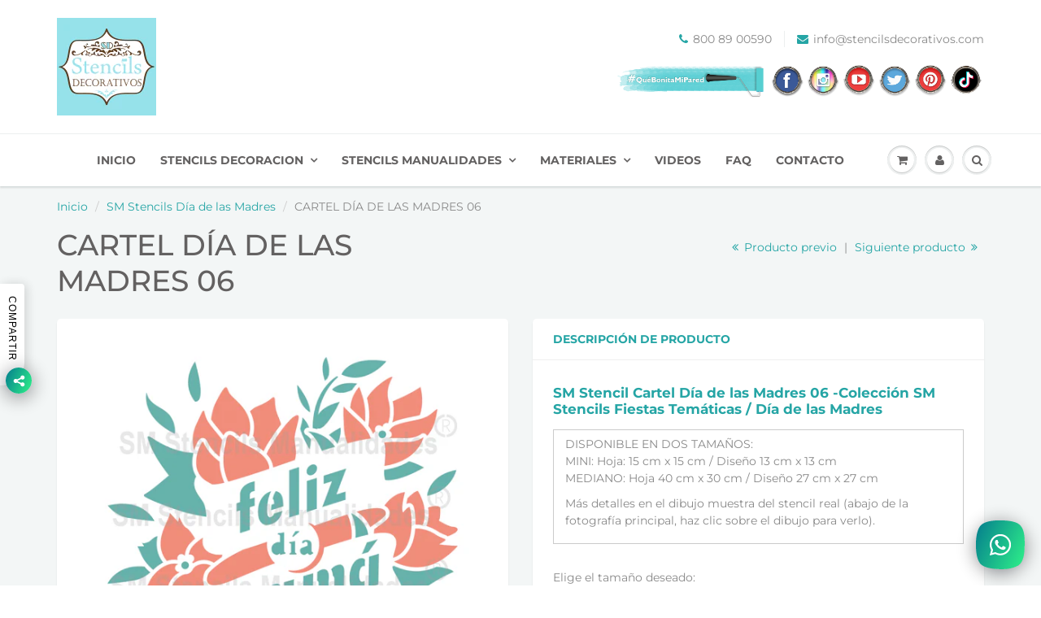

--- FILE ---
content_type: text/html; charset=utf-8
request_url: https://tienda.stencilsdecorativos.com/collections/sm-stencils-dia-de-las-madres/products/cartel-dia-de-las-madres-06
body_size: 41954
content:
<!doctype html>
<html lang="en" class="noIE">
  <head>
    
    <meta name="facebook-domain-verification" content="mdjngfcloh5hlc88g4qyj6kh6n1c7f" />
    <!-- Basic page needs ================================================== -->
    <meta charset="utf-8">
    <meta name="viewport" content="width=device-width, initial-scale=1, maximum-scale=1">

    <!-- Title and description ================================================== -->
    <title>
      CARTEL DÍA DE LAS MADRES 06 -Stencil, plantilla decorativa &ndash; SD Stencils Decorativos 
    </title>

    
    <meta name="description" content="Stencil, Plantilla decorativa para pintar frases de felicitación en el día de las madres en arte, bricolaje y otras manualidades. Apto para pintar y usar también con pasta decorativa.">
    

    <!-- Helpers ================================================== -->
     <meta property="og:url" content="https://tienda.stencilsdecorativos.com/products/cartel-dia-de-las-madres-06">
 <meta property="og:site_name" content="SD Stencils Decorativos ">

  <meta property="og:type" content="product">
  <meta property="og:title" content="CARTEL DÍA DE LAS MADRES 06">
  
<meta property="og:image" content="http://tienda.stencilsdecorativos.com/cdn/shop/products/stencil-cartel-dia-de-las-madres-06-muestra-sm_1200x1200.png?v=1618505262"><meta property="og:image" content="http://tienda.stencilsdecorativos.com/cdn/shop/products/cartel-dia-de-las-madres-06-stencil_1200x1200.png?v=1618505262"><meta property="og:image" content="http://tienda.stencilsdecorativos.com/cdn/shop/products/stencil-cartel-dia-de-las-madres-06-mini-detalles-sm_1200x1200.png?v=1618505262">
<meta property="og:image:secure_url" content="https://tienda.stencilsdecorativos.com/cdn/shop/products/stencil-cartel-dia-de-las-madres-06-muestra-sm_1200x1200.png?v=1618505262"><meta property="og:image:secure_url" content="https://tienda.stencilsdecorativos.com/cdn/shop/products/cartel-dia-de-las-madres-06-stencil_1200x1200.png?v=1618505262"><meta property="og:image:secure_url" content="https://tienda.stencilsdecorativos.com/cdn/shop/products/stencil-cartel-dia-de-las-madres-06-mini-detalles-sm_1200x1200.png?v=1618505262">
  <meta property="og:price:amount" content="69.00">
  <meta property="og:price:currency" content="MXN">


	
  		<meta property="og:description" content="Stencil, Plantilla decorativa para pintar frases de felicitación en el día de las madres en arte, bricolaje y otras manualidades. Apto para pintar y usar también con pasta decorativa.">
	






  <meta name="twitter:site" content="@sdstencils">

<meta name="twitter:card" content="summary">

  <meta name="twitter:title" content="CARTEL DÍA DE LAS MADRES 06">
  <meta name="twitter:description" content="SM Stencil Cartel Día de las Madres 06 -Colección SM Stencils Fiestas Temáticas / Día de las Madres




DISPONIBLE EN DOS TAMAÑOS:
MINI: Hoja: 15 cm x 15 cm / Diseño 13 cm x 13 cmMEDIANO: Hoja 40 cm x 30 cm / Diseño 27 cm x 27 cm
Más detalles en el dibujo muestra del stencil real (abajo de la fotografía principal, haz clic sobre el dibujo para verlo).




 
Elige el tamaño deseado:">
  <meta name="twitter:image" content="https://tienda.stencilsdecorativos.com/cdn/shop/products/stencil-cartel-dia-de-las-madres-06-muestra-sm_800x.png?v=1618505262">
  <meta name="twitter:image:width" content="240">
  <meta name="twitter:image:height" content="240">


    <link rel="canonical" href="https://tienda.stencilsdecorativos.com/products/cartel-dia-de-las-madres-06">
    <meta name="viewport" content="width=device-width,initial-scale=1">
    <meta name="theme-color" content="#25a5a5">

    
    <link rel="shortcut icon" href="//tienda.stencilsdecorativos.com/cdn/shop/t/14/assets/favicon.png?v=108857066383578007851653051077" type="image/png" />
    
<style>
  @font-face {
  font-family: Montserrat;
  font-weight: 400;
  font-style: normal;
  src: url("//tienda.stencilsdecorativos.com/cdn/fonts/montserrat/montserrat_n4.81949fa0ac9fd2021e16436151e8eaa539321637.woff2") format("woff2"),
       url("//tienda.stencilsdecorativos.com/cdn/fonts/montserrat/montserrat_n4.a6c632ca7b62da89c3594789ba828388aac693fe.woff") format("woff");
}

  @font-face {
  font-family: Montserrat;
  font-weight: 500;
  font-style: normal;
  src: url("//tienda.stencilsdecorativos.com/cdn/fonts/montserrat/montserrat_n5.07ef3781d9c78c8b93c98419da7ad4fbeebb6635.woff2") format("woff2"),
       url("//tienda.stencilsdecorativos.com/cdn/fonts/montserrat/montserrat_n5.adf9b4bd8b0e4f55a0b203cdd84512667e0d5e4d.woff") format("woff");
}

  @font-face {
  font-family: Montserrat;
  font-weight: 700;
  font-style: normal;
  src: url("//tienda.stencilsdecorativos.com/cdn/fonts/montserrat/montserrat_n7.3c434e22befd5c18a6b4afadb1e3d77c128c7939.woff2") format("woff2"),
       url("//tienda.stencilsdecorativos.com/cdn/fonts/montserrat/montserrat_n7.5d9fa6e2cae713c8fb539a9876489d86207fe957.woff") format("woff");
}

  @font-face {
  font-family: Montserrat;
  font-weight: 400;
  font-style: italic;
  src: url("//tienda.stencilsdecorativos.com/cdn/fonts/montserrat/montserrat_i4.5a4ea298b4789e064f62a29aafc18d41f09ae59b.woff2") format("woff2"),
       url("//tienda.stencilsdecorativos.com/cdn/fonts/montserrat/montserrat_i4.072b5869c5e0ed5b9d2021e4c2af132e16681ad2.woff") format("woff");
}

  :root {
    
--promo-bar-bg-color: #57cfd3;
--promo-bar-bg-color-H: 182;
--promo-bar-bg-color-S: 58%;
--promo-bar-bg-color-L: 58%;

    
--promo-bar-text-color: #ffffff;
--promo-bar-text-color-H: 0;
--promo-bar-text-color-S: 0%;
--promo-bar-text-color-L: 100%;

    
--header-bg-color: #ffffff;
--header-bg-color-H: 0;
--header-bg-color-S: 0%;
--header-bg-color-L: 100%;

    
--header-logo-color: #282727;
--header-logo-color-H: 0;
--header-logo-color-S: 1%;
--header-logo-color-L: 15%;

    
--header-text-color: #898989;
--header-text-color-H: 0;
--header-text-color-S: 0%;
--header-text-color-L: 54%;

    
--header-top-link-color: #898989;
--header-top-link-color-H: 0;
--header-top-link-color-S: 0%;
--header-top-link-color-L: 54%;

    
--header-border-color: #ecefef;
--header-border-color-H: 180;
--header-border-color-S: 9%;
--header-border-color-L: 93%;

    
--nav-bg-color: #ffffff;
--nav-bg-color-H: 0;
--nav-bg-color-S: 0%;
--nav-bg-color-L: 100%;

    
--nav-mobile-bg-color: #ffffff;
--nav-mobile-bg-color-H: 0;
--nav-mobile-bg-color-S: 0%;
--nav-mobile-bg-color-L: 100%;

    
--nav-text-color: #636161;
--nav-text-color-H: 0;
--nav-text-color-S: 1%;
--nav-text-color-L: 38%;

    
--nav-hover-color: #25a5a5;
--nav-hover-color-H: 180;
--nav-hover-color-S: 63%;
--nav-hover-color-L: 40%;

    
--primary-color: #25a5a5;
--primary-color-H: 180;
--primary-color-S: 63%;
--primary-color-L: 40%;

    
--secondary-color: #ea8e79;
--secondary-color-H: 11;
--secondary-color-S: 73%;
--secondary-color-L: 70%;

    
--heading-text-color: #25a5a5;
--heading-text-color-H: 180;
--heading-text-color-S: 63%;
--heading-text-color-L: 40%;

    
--body-text-color: #898989;
--body-text-color-H: 0;
--body-text-color-S: 0%;
--body-text-color-L: 54%;

    
--link-hover-color: #ea8e79;
--link-hover-color-H: 11;
--link-hover-color-S: 73%;
--link-hover-color-L: 70%;

    
--button-text-color: #ffffff;
--button-text-color-H: 0;
--button-text-color-S: 0%;
--button-text-color-L: 100%;

    
--regular-price-color: #282827;
--regular-price-color-H: 60;
--regular-price-color-S: 1%;
--regular-price-color-L: 15%;

    
--compare-price-color: #cccccc;
--compare-price-color-H: 0;
--compare-price-color-S: 0%;
--compare-price-color-L: 80%;

    
--body-bg-color: #f3f6f6;
--body-bg-color-H: 180;
--body-bg-color-S: 14%;
--body-bg-color-L: 96%;

    
--content-heading-color: #636161;
--content-heading-color-H: 0;
--content-heading-color-S: 1%;
--content-heading-color-L: 38%;

    
--content-text-color: #898989;
--content-text-color-H: 0;
--content-text-color-S: 0%;
--content-text-color-L: 54%;

    
--content-link-color: #25a5a5;
--content-link-color-H: 180;
--content-link-color-S: 63%;
--content-link-color-L: 40%;

    
--footer-bg-color: #ffffff;
--footer-bg-color-H: 0;
--footer-bg-color-S: 0%;
--footer-bg-color-L: 100%;

    
--footer-heading-color: #25a5a5;
--footer-heading-color-H: 180;
--footer-heading-color-S: 63%;
--footer-heading-color-L: 40%;

    
--footer-text-color: #9a9a9a;
--footer-text-color-H: 0;
--footer-text-color-S: 0%;
--footer-text-color-L: 60%;

    
--footer-link-color: #ea8e79;
--footer-link-color-H: 11;
--footer-link-color-S: 73%;
--footer-link-color-L: 70%;

    
--footer-border-color: #ecefef;
--footer-border-color-H: 180;
--footer-border-color-S: 9%;
--footer-border-color-L: 93%;

    
--footer-social-color: #d7dbdb;
--footer-social-color-H: 180;
--footer-social-color-S: 5%;
--footer-social-color-L: 85%;

    --body-font: Montserrat, sans-serif;
    --body-font-style: normal;
    --body-text-weight: 400;
    --body-text-size: 14px;
    --body-text-bolder: 700;
    --heading-font: Montserrat, sans-serif;
    --heading-font-style: normal;
    --heading-font-weight: 500;
    --nav-text-weight: 600;
    --nav-text-transform: none;
    --nav-text-size: 14px;
    --nav-header-text-size: 14px;
    --nav-link-text-size: 13px;
    --h1-text-size: 20px;
    --h2-text-size: 18px;
    --h3-text-size: 17px;
    --product-image-height: 200px;
    --product-image-max-height: px;
    --popup-heading-text-size: px;
    --popup-text-size: 18px;
    --select-icon-svg-path: //tienda.stencilsdecorativos.com/cdn/shop/t/14/assets/ico-select.svg?v=52490308435674659801653051119;
    --bg-repeat: no-repeat;

    --home-cta-text-color: #9a9a9a;
    --home-cta-text-size: 18px;

    --home-newsletter-text-color: #ffffff;
    --home-newsletter-text-size: 18px;

    --home-video-play-icon-color: #ffffff;

    --pwd-bg-image: //tienda.stencilsdecorativos.com/cdn/shop/t/14/assets/password-bg.jpg?v=18453832014055487421653051094;

    --hf-social-color: #d7dbdb;
    
    --primary-color-d-5: #209090
  }
</style>
<link href="//tienda.stencilsdecorativos.com/cdn/shop/t/14/assets/apps.css?v=34396624700266588421653051119" rel="stylesheet" type="text/css" media="all" />
    <link href="//tienda.stencilsdecorativos.com/cdn/shop/t/14/assets/styles.css?v=96308044750905991511653051445" rel="stylesheet" type="text/css" media="all" />

    <link href="//tienda.stencilsdecorativos.com/cdn/shop/t/14/assets/flexslider.css?v=48868076616032824631653051119" rel="stylesheet" type="text/css" media="all" />
    <link href="//tienda.stencilsdecorativos.com/cdn/shop/t/14/assets/flexslider-product.css?v=59712721022515293791653051119" rel="stylesheet" type="text/css" media="all" />

    

    <!-- Header hook for plugins ================================================== -->
    <script>window.performance && window.performance.mark && window.performance.mark('shopify.content_for_header.start');</script><meta name="facebook-domain-verification" content="u1r2eh1olnrjywbtj452yoopydwzio">
<meta name="google-site-verification" content="yVdsjVolW5WmYoQYlDkoX4Vs66L86UKaaMYhZzJwkS8">
<meta id="shopify-digital-wallet" name="shopify-digital-wallet" content="/16706055/digital_wallets/dialog">
<meta name="shopify-checkout-api-token" content="b4ffbbe7eb9dd83887b938bcb617093a">
<meta id="in-context-paypal-metadata" data-shop-id="16706055" data-venmo-supported="false" data-environment="production" data-locale="en_US" data-paypal-v4="true" data-currency="MXN">
<link rel="alternate" type="application/json+oembed" href="https://tienda.stencilsdecorativos.com/products/cartel-dia-de-las-madres-06.oembed">
<script async="async" src="/checkouts/internal/preloads.js?locale=en-MX"></script>
<script id="shopify-features" type="application/json">{"accessToken":"b4ffbbe7eb9dd83887b938bcb617093a","betas":["rich-media-storefront-analytics"],"domain":"tienda.stencilsdecorativos.com","predictiveSearch":true,"shopId":16706055,"locale":"en"}</script>
<script>var Shopify = Shopify || {};
Shopify.shop = "sd-stencils-decorativos-ar.myshopify.com";
Shopify.locale = "en";
Shopify.currency = {"active":"MXN","rate":"1.0"};
Shopify.country = "MX";
Shopify.theme = {"name":"ShowTime(MHT-dev) May 20","id":120928108624,"schema_name":"ShowTime","schema_version":"6.4.2","theme_store_id":687,"role":"main"};
Shopify.theme.handle = "null";
Shopify.theme.style = {"id":null,"handle":null};
Shopify.cdnHost = "tienda.stencilsdecorativos.com/cdn";
Shopify.routes = Shopify.routes || {};
Shopify.routes.root = "/";</script>
<script type="module">!function(o){(o.Shopify=o.Shopify||{}).modules=!0}(window);</script>
<script>!function(o){function n(){var o=[];function n(){o.push(Array.prototype.slice.apply(arguments))}return n.q=o,n}var t=o.Shopify=o.Shopify||{};t.loadFeatures=n(),t.autoloadFeatures=n()}(window);</script>
<script id="shop-js-analytics" type="application/json">{"pageType":"product"}</script>
<script defer="defer" async type="module" src="//tienda.stencilsdecorativos.com/cdn/shopifycloud/shop-js/modules/v2/client.init-shop-cart-sync_DtuiiIyl.en.esm.js"></script>
<script defer="defer" async type="module" src="//tienda.stencilsdecorativos.com/cdn/shopifycloud/shop-js/modules/v2/chunk.common_CUHEfi5Q.esm.js"></script>
<script type="module">
  await import("//tienda.stencilsdecorativos.com/cdn/shopifycloud/shop-js/modules/v2/client.init-shop-cart-sync_DtuiiIyl.en.esm.js");
await import("//tienda.stencilsdecorativos.com/cdn/shopifycloud/shop-js/modules/v2/chunk.common_CUHEfi5Q.esm.js");

  window.Shopify.SignInWithShop?.initShopCartSync?.({"fedCMEnabled":true,"windoidEnabled":true});

</script>
<script>(function() {
  var isLoaded = false;
  function asyncLoad() {
    if (isLoaded) return;
    isLoaded = true;
    var urls = ["https:\/\/app.identixweb.com\/url-short-link-generator\/assets\/js\/url-short-link.js?shop=sd-stencils-decorativos-ar.myshopify.com","\/\/shopify.privy.com\/widget.js?shop=sd-stencils-decorativos-ar.myshopify.com","https:\/\/whatschat.shopiapps.in\/script\/sp-whatsapp-app.js?version=1.0\u0026shop=sd-stencils-decorativos-ar.myshopify.com","https:\/\/app.marsello.com\/Portal\/Widget\/ScriptToInstall\/5953dfe402022b0c54a2a4af?aProvId=5a04c4a8af349da5940e3a34\u0026shop=sd-stencils-decorativos-ar.myshopify.com","https:\/\/cdn.shopify.com\/s\/files\/1\/0184\/4255\/1360\/files\/whatsapp.v5.min.js?v=1649497564\u0026shop=sd-stencils-decorativos-ar.myshopify.com","https:\/\/cdn.shopify.com\/s\/files\/1\/0184\/4255\/1360\/files\/quicklink.v3.min.js?v=1645163498\u0026shop=sd-stencils-decorativos-ar.myshopify.com","https:\/\/cdn.shopify.com\/s\/files\/1\/0184\/4255\/1360\/files\/tiktok-pixel.v2.min.js?v=1645163498\u0026shop=sd-stencils-decorativos-ar.myshopify.com","https:\/\/cdn.shopify.com\/s\/files\/1\/0184\/4255\/1360\/files\/pinit.v2.min.js?v=1652785015\u0026shop=sd-stencils-decorativos-ar.myshopify.com","https:\/\/s3.amazonaws.com\/pixelpop\/usercontent\/scripts\/7fa70c45-ce51-4f5a-9a74-667e62d8a069\/pixelpop.js?shop=sd-stencils-decorativos-ar.myshopify.com","https:\/\/cdn5.hextom.com\/js\/vimotia.js?shop=sd-stencils-decorativos-ar.myshopify.com","https:\/\/na.shgcdn3.com\/pixel-collector.js?shop=sd-stencils-decorativos-ar.myshopify.com"];
    for (var i = 0; i < urls.length; i++) {
      var s = document.createElement('script');
      s.type = 'text/javascript';
      s.async = true;
      s.src = urls[i];
      var x = document.getElementsByTagName('script')[0];
      x.parentNode.insertBefore(s, x);
    }
  };
  if(window.attachEvent) {
    window.attachEvent('onload', asyncLoad);
  } else {
    window.addEventListener('load', asyncLoad, false);
  }
})();</script>
<script id="__st">var __st={"a":16706055,"offset":-21600,"reqid":"d5b01f0b-bc9a-47bc-b8c6-db8e3799e53d-1767665028","pageurl":"tienda.stencilsdecorativos.com\/collections\/sm-stencils-dia-de-las-madres\/products\/cartel-dia-de-las-madres-06","u":"e56d7645618f","p":"product","rtyp":"product","rid":6557028450384};</script>
<script>window.ShopifyPaypalV4VisibilityTracking = true;</script>
<script id="captcha-bootstrap">!function(){'use strict';const t='contact',e='account',n='new_comment',o=[[t,t],['blogs',n],['comments',n],[t,'customer']],c=[[e,'customer_login'],[e,'guest_login'],[e,'recover_customer_password'],[e,'create_customer']],r=t=>t.map((([t,e])=>`form[action*='/${t}']:not([data-nocaptcha='true']) input[name='form_type'][value='${e}']`)).join(','),a=t=>()=>t?[...document.querySelectorAll(t)].map((t=>t.form)):[];function s(){const t=[...o],e=r(t);return a(e)}const i='password',u='form_key',d=['recaptcha-v3-token','g-recaptcha-response','h-captcha-response',i],f=()=>{try{return window.sessionStorage}catch{return}},m='__shopify_v',_=t=>t.elements[u];function p(t,e,n=!1){try{const o=window.sessionStorage,c=JSON.parse(o.getItem(e)),{data:r}=function(t){const{data:e,action:n}=t;return t[m]||n?{data:e,action:n}:{data:t,action:n}}(c);for(const[e,n]of Object.entries(r))t.elements[e]&&(t.elements[e].value=n);n&&o.removeItem(e)}catch(o){console.error('form repopulation failed',{error:o})}}const l='form_type',E='cptcha';function T(t){t.dataset[E]=!0}const w=window,h=w.document,L='Shopify',v='ce_forms',y='captcha';let A=!1;((t,e)=>{const n=(g='f06e6c50-85a8-45c8-87d0-21a2b65856fe',I='https://cdn.shopify.com/shopifycloud/storefront-forms-hcaptcha/ce_storefront_forms_captcha_hcaptcha.v1.5.2.iife.js',D={infoText:'Protected by hCaptcha',privacyText:'Privacy',termsText:'Terms'},(t,e,n)=>{const o=w[L][v],c=o.bindForm;if(c)return c(t,g,e,D).then(n);var r;o.q.push([[t,g,e,D],n]),r=I,A||(h.body.append(Object.assign(h.createElement('script'),{id:'captcha-provider',async:!0,src:r})),A=!0)});var g,I,D;w[L]=w[L]||{},w[L][v]=w[L][v]||{},w[L][v].q=[],w[L][y]=w[L][y]||{},w[L][y].protect=function(t,e){n(t,void 0,e),T(t)},Object.freeze(w[L][y]),function(t,e,n,w,h,L){const[v,y,A,g]=function(t,e,n){const i=e?o:[],u=t?c:[],d=[...i,...u],f=r(d),m=r(i),_=r(d.filter((([t,e])=>n.includes(e))));return[a(f),a(m),a(_),s()]}(w,h,L),I=t=>{const e=t.target;return e instanceof HTMLFormElement?e:e&&e.form},D=t=>v().includes(t);t.addEventListener('submit',(t=>{const e=I(t);if(!e)return;const n=D(e)&&!e.dataset.hcaptchaBound&&!e.dataset.recaptchaBound,o=_(e),c=g().includes(e)&&(!o||!o.value);(n||c)&&t.preventDefault(),c&&!n&&(function(t){try{if(!f())return;!function(t){const e=f();if(!e)return;const n=_(t);if(!n)return;const o=n.value;o&&e.removeItem(o)}(t);const e=Array.from(Array(32),(()=>Math.random().toString(36)[2])).join('');!function(t,e){_(t)||t.append(Object.assign(document.createElement('input'),{type:'hidden',name:u})),t.elements[u].value=e}(t,e),function(t,e){const n=f();if(!n)return;const o=[...t.querySelectorAll(`input[type='${i}']`)].map((({name:t})=>t)),c=[...d,...o],r={};for(const[a,s]of new FormData(t).entries())c.includes(a)||(r[a]=s);n.setItem(e,JSON.stringify({[m]:1,action:t.action,data:r}))}(t,e)}catch(e){console.error('failed to persist form',e)}}(e),e.submit())}));const S=(t,e)=>{t&&!t.dataset[E]&&(n(t,e.some((e=>e===t))),T(t))};for(const o of['focusin','change'])t.addEventListener(o,(t=>{const e=I(t);D(e)&&S(e,y())}));const B=e.get('form_key'),M=e.get(l),P=B&&M;t.addEventListener('DOMContentLoaded',(()=>{const t=y();if(P)for(const e of t)e.elements[l].value===M&&p(e,B);[...new Set([...A(),...v().filter((t=>'true'===t.dataset.shopifyCaptcha))])].forEach((e=>S(e,t)))}))}(h,new URLSearchParams(w.location.search),n,t,e,['guest_login'])})(!0,!0)}();</script>
<script integrity="sha256-4kQ18oKyAcykRKYeNunJcIwy7WH5gtpwJnB7kiuLZ1E=" data-source-attribution="shopify.loadfeatures" defer="defer" src="//tienda.stencilsdecorativos.com/cdn/shopifycloud/storefront/assets/storefront/load_feature-a0a9edcb.js" crossorigin="anonymous"></script>
<script data-source-attribution="shopify.dynamic_checkout.dynamic.init">var Shopify=Shopify||{};Shopify.PaymentButton=Shopify.PaymentButton||{isStorefrontPortableWallets:!0,init:function(){window.Shopify.PaymentButton.init=function(){};var t=document.createElement("script");t.src="https://tienda.stencilsdecorativos.com/cdn/shopifycloud/portable-wallets/latest/portable-wallets.en.js",t.type="module",document.head.appendChild(t)}};
</script>
<script data-source-attribution="shopify.dynamic_checkout.buyer_consent">
  function portableWalletsHideBuyerConsent(e){var t=document.getElementById("shopify-buyer-consent"),n=document.getElementById("shopify-subscription-policy-button");t&&n&&(t.classList.add("hidden"),t.setAttribute("aria-hidden","true"),n.removeEventListener("click",e))}function portableWalletsShowBuyerConsent(e){var t=document.getElementById("shopify-buyer-consent"),n=document.getElementById("shopify-subscription-policy-button");t&&n&&(t.classList.remove("hidden"),t.removeAttribute("aria-hidden"),n.addEventListener("click",e))}window.Shopify?.PaymentButton&&(window.Shopify.PaymentButton.hideBuyerConsent=portableWalletsHideBuyerConsent,window.Shopify.PaymentButton.showBuyerConsent=portableWalletsShowBuyerConsent);
</script>
<script data-source-attribution="shopify.dynamic_checkout.cart.bootstrap">document.addEventListener("DOMContentLoaded",(function(){function t(){return document.querySelector("shopify-accelerated-checkout-cart, shopify-accelerated-checkout")}if(t())Shopify.PaymentButton.init();else{new MutationObserver((function(e,n){t()&&(Shopify.PaymentButton.init(),n.disconnect())})).observe(document.body,{childList:!0,subtree:!0})}}));
</script>
<link id="shopify-accelerated-checkout-styles" rel="stylesheet" media="screen" href="https://tienda.stencilsdecorativos.com/cdn/shopifycloud/portable-wallets/latest/accelerated-checkout-backwards-compat.css" crossorigin="anonymous">
<style id="shopify-accelerated-checkout-cart">
        #shopify-buyer-consent {
  margin-top: 1em;
  display: inline-block;
  width: 100%;
}

#shopify-buyer-consent.hidden {
  display: none;
}

#shopify-subscription-policy-button {
  background: none;
  border: none;
  padding: 0;
  text-decoration: underline;
  font-size: inherit;
  cursor: pointer;
}

#shopify-subscription-policy-button::before {
  box-shadow: none;
}

      </style>

<script>window.performance && window.performance.mark && window.performance.mark('shopify.content_for_header.end');</script>

    <!--[if lt IE 9]>
    <script src="//html5shiv.googlecode.com/svn/trunk/html5.js" type="text/javascript"></script>
    <![endif]-->

    

    <script src="//tienda.stencilsdecorativos.com/cdn/shop/t/14/assets/jquery.js?v=105778841822381192391653051089" type="text/javascript"></script>

    <script src="//tienda.stencilsdecorativos.com/cdn/shop/t/14/assets/lazysizes.js?v=68441465964607740661653051091" async="async"></script>


    <!-- Theme Global App JS ================================================== -->
    <script>
      window.themeInfo = {name: "ShowTime"}
      var app = app || {
        data:{
          template:"product",
          money_format: "$ {{amount}}"
        }
      }

    </script>
    <noscript>
  <style>
    .article_img_block > figure > img:nth-child(2), 
    .catalog_c .collection-box > img:nth-child(2),
    .gallery_container  .box > figure > img:nth-child(2),
    .image_with_text_container .box > figure > img:nth-child(2),
    .collection-list-row .box_1 > a > img:nth-child(2),
    .featured-products .product-image > a > img:nth-child(2){
      display: none !important
    }
  </style>
</noscript>

    

<script type="text/javascript">
  
    window.SHG_CUSTOMER = null;
  
</script>










  <script>function loadScript(a){var b=document.getElementsByTagName("head")[0],c=document.createElement("script");c.type="text/javascript",c.src="https://tracker.metricool.com/resources/be.js",c.onreadystatechange=a,c.onload=a,b.appendChild(c)}loadScript(function(){beTracker.t({hash:"deef38d3ecd2c94567e5e56fce7b2553"})});</script>
  <style>

    .primenWrapper ul, ol {
        display: block;
        margin-block-start: 1em;
        margin-block-end: 1em;
        margin-inline-start: 0px;
        margin-inline-end: 0px;
        padding-inline-start: 40px;
        list-style-type: revert;
    }
    .primenWrapper li {
        list-style: inherit;
        list-style-position: inside;
    }

    .prime-d-block{display:block;}
    .prime-d-inline-block{display:inline-block;}
						
    .prime-align-middle{vertical-align:middle;}
    .prime-align-top {vertical-align: top;}
    
    .prime-m-0{margin: 0rem;} 
    .prime-mr-0{margin-right: 0rem;} 
    .prime-ml-0{margin-left: 0rem;}
    .prime-mt-0{margin-top: 0rem;}
    .prime-mb-0{margin-bottom: 0rem;}
    
    .prime-m-1{margin: .25rem;} 
    .prime-mr-1{margin-right: .25rem;} 
    .prime-ml-1{margin-left: .25rem;}
    .prime-mt-1{margin-top: .25rem;}
    .prime-mb-1{margin-bottom: .25rem;}

    .prime-m-2{margin: .5rem;} 
    .prime-mr-2{margin-right: .5rem;} 
    .prime-ml-2{margin-left: .5rem;}
    .prime-mt-2{margin-top: .5rem;}
    .prime-mb-2{margin-bottom: .5rem;}

    .prime-m-3{margin: 1em;} 
    .prime-mr-3{margin-right: 1rem;} 
    .prime-ml-3{margin-left: 1rem;}
    .prime-mt-3{margin-top: 1rem;}
    .prime-mb-3{margin-bottom: 1rem;}

    .prime-m-4{margin: 1.5rem;} 
    .prime-mr-4{margin-right: 1.5rem;} 
    .prime-ml-4{margin-left: 1.5rem;}
    .prime-mt-4{margin-top: 1.5rem;}
    .prime-mb-4{margin-bottom: 1.5rem;}

    .prime-m-5{margin: 3rem;} 
    .prime-mr-5{margin-right: 3rem;} 
    .prime-ml-5{margin-left: 3rem;}
    .prime-mt-5{margin-top: 3rem;}
    .prime-mb-5{margin-bottom: 3rem;}

    .prime-p-0{padding: 0rem;} 
    .prime-pr-0{padding-right: 0rem;} 
    .prime-pl-0{padding-left: 0rem;}
    .prime-pt-0{padding-top: 0rem;}
    .prime-pb-0{padding-bottom: 0rem;}
    
    .prime-p-1{padding: .25rem;} 
    .prime-pr-1{padding-right: .25rem;} 
    .prime-pl-1{padding-left: .25rem;}
    .prime-pt-1{padding-top: .25rem;}
    .prime-pb-1{padding-bottom: .25rem;}

    .prime-p-2{padding: .5rem;} 
    .prime-pr-2{padding-right: .5rem;} 
    .prime-pl-2{padding-left: .5rem;}
    .prime-pt-2{padding-top: .5rem;}
    .prime-pb-2{padding-bottom: .5rem;}

    .prime-p-3{padding: 1em;} 
    .prime-pr-3{padding-right: 1rem;} 
    .prime-pl-3{padding-left: 1rem;}
    .prime-pt-3{padding-top: 1rem;}
    .prime-pb-3{padding-bottom: 1rem;}

    .prime-p-4{padding: 1.5rem;} 
    .prime-pr-4{padding-right: 1.5rem;} 
    .prime-pl-4{padding-left: 1.5rem;}
    .prime-pt-4{padding-top: 1.5rem;}
    .prime-pb-4{padding-bottom: 1.5rem;}

    .prime-p-5{padding: 3rem;} 
    .prime-pr-5{padding-right: 3rem;} 
    .prime-pl-5{padding-left: 3rem;}
    .prime-pt-5{padding-top: 3rem;}
    .prime-pb-5{padding-bottom: 3rem;}

    .prime-px-2{padding-left:.5rem;padding-right:.5rem;}
    .prime-py-1{padding-top:.25rem;padding-bottom:.25rem;}
    .prime-mx-auto{margin-left: auto;margin-right: auto;}
    .prime-text-center{text-align:center;}
    .prime-text-left{text-align:left;}

    .prime-px-0{padding-left:0px !important;padding-right:0px !important;}

    .primebanPhotoOuter {line-height: 0px;}

    @-ms-viewport{width:device-width}html{box-sizing:border-box;-ms-overflow-style:scrollbar}*,::after,::before{box-sizing:inherit}.prime-container{width:100%;padding-right:15px;padding-left:15px;margin-right:auto;margin-left:auto}@media (min-width:576px){.prime-container{max-width:540px}}@media (min-width:768px){.prime-container{max-width:720px}}@media (min-width:992px){.prime-container{max-width:960px}}@media (min-width:1200px){.prime-container{max-width:1140px}}.prime-container-fluid{width:100%;padding-right:15px;padding-left:15px;margin-right:auto;margin-left:auto}.prime-row{display:-ms-flexbox;display:flex;-ms-flex-wrap:wrap;flex-wrap:wrap;margin-right:-15px;margin-left:-15px}.prime-no-gutters{margin-right:0;margin-left:0}.prime-no-gutters>.col,.prime-no-gutters>[class*=col-]{padding-right:0;padding-left:0}.prime-col,.prime-col-1,.prime-col-10,.prime-col-11,.prime-col-12,.prime-col-2,.prime-col-3,.prime-col-4,.prime-col-5,.prime-col-6,.prime-col-7,.prime-col-8,.prime-col-9,.prime-col-auto,.prime-col-lg,.prime-col-lg-1,.prime-col-lg-10,.prime-col-lg-11,.prime-col-lg-12,.prime-col-lg-2,.prime-col-lg-3,.prime-col-lg-4,.prime-col-lg-5,.prime-col-lg-6,.prime-col-lg-7,.prime-col-lg-8,.prime-col-lg-9,.prime-col-lg-auto,.prime-col-md,.prime-col-md-1,.prime-col-md-10,.prime-col-md-11,.prime-col-md-12,.prime-col-md-2,.prime-col-md-3,.prime-col-md-4,.prime-col-md-5,.prime-col-md-6,.prime-col-md-7,.prime-col-md-8,.prime-col-md-9,.prime-col-md-auto,.prime-col-sm,.prime-col-sm-1,.prime-col-sm-10,.prime-col-sm-11,.prime-col-sm-12,.prime-col-sm-2,.prime-col-sm-3,.prime-col-sm-4,.prime-col-sm-5,.prime-col-sm-6,.prime-col-sm-7,.prime-col-sm-8,.prime-col-sm-9,.prime-col-sm-auto,.prime-col-xl,.prime-col-xl-1,.prime-col-xl-10,.prime-col-xl-11,.prime-col-xl-12,.prime-col-xl-2,.prime-col-xl-3,.prime-col-xl-4,.prime-col-xl-5,.prime-col-xl-6,.prime-col-xl-7,.prime-col-xl-8,.prime-col-xl-9,.prime-col-xl-auto{position:relative;width:100%;min-height:1px;padding-right:15px;padding-left:15px}.prime-col{-ms-flex-preferred-size:0;flex-basis:0;-ms-flex-positive:1;flex-grow:1;max-width:100%}.prime-col-auto{-ms-flex:0 0 auto;flex:0 0 auto;width:auto;max-width:none}.prime-col-1{-ms-flex:0 0 8.333333%;flex:0 0 8.333333%;max-width:8.333333%}.prime-col-2{-ms-flex:0 0 16.666667%;flex:0 0 16.666667%;max-width:16.666667%}.prime-col-3{-ms-flex:0 0 25%;flex:0 0 25%;max-width:25%}.prime-col-4{-ms-flex:0 0 33.333333%;flex:0 0 33.333333%;max-width:33.333333%}.prime-col-5{-ms-flex:0 0 41.666667%;flex:0 0 41.666667%;max-width:41.666667%}.prime-col-6{-ms-flex:0 0 50%;flex:0 0 50%;max-width:50%}.prime-col-7{-ms-flex:0 0 58.333333%;flex:0 0 58.333333%;max-width:58.333333%}.prime-col-8{-ms-flex:0 0 66.666667%;flex:0 0 66.666667%;max-width:66.666667%}.prime-col-9{-ms-flex:0 0 75%;flex:0 0 75%;max-width:75%}.prime-col-10{-ms-flex:0 0 83.333333%;flex:0 0 83.333333%;max-width:83.333333%}.prime-col-11{-ms-flex:0 0 91.666667%;flex:0 0 91.666667%;max-width:91.666667%}.prime-col-12{-ms-flex:0 0 100%;flex:0 0 100%;max-width:100%}.prime-order-first{-ms-flex-order:-1;order:-1}.prime-order-last{-ms-flex-order:13;order:13}.prime-order-0{-ms-flex-order:0;order:0}.prime-order-1{-ms-flex-order:1;order:1}.prime-order-2{-ms-flex-order:2;order:2}.prime-order-3{-ms-flex-order:3;order:3}.prime-order-4{-ms-flex-order:4;order:4}.prime-order-5{-ms-flex-order:5;order:5}.prime-order-6{-ms-flex-order:6;order:6}.prime-order-7{-ms-flex-order:7;order:7}.prime-order-8{-ms-flex-order:8;order:8}.prime-order-9{-ms-flex-order:9;order:9}.prime-order-10{-ms-flex-order:10;order:10}.prime-order-11{-ms-flex-order:11;order:11}.prime-order-12{-ms-flex-order:12;order:12}.prime-offset-1{margin-left:8.333333%}.prime-offset-2{margin-left:16.666667%}.prime-offset-3{margin-left:25%}.prime-offset-4{margin-left:33.333333%}.prime-offset-5{margin-left:41.666667%}.prime-offset-6{margin-left:50%}.prime-offset-7{margin-left:58.333333%}.prime-offset-8{margin-left:66.666667%}.prime-offset-9{margin-left:75%}.prime-offset-10{margin-left:83.333333%}.prime-offset-11{margin-left:91.666667%}@media (min-width:576px){.prime-col-sm{-ms-flex-preferred-size:0;flex-basis:0;-ms-flex-positive:1;flex-grow:1;max-width:100%}.prime-col-sm-auto{-ms-flex:0 0 auto;flex:0 0 auto;width:auto;max-width:none}.prime-col-sm-1{-ms-flex:0 0 8.333333%;flex:0 0 8.333333%;max-width:8.333333%}.prime-col-sm-2{-ms-flex:0 0 16.666667%;flex:0 0 16.666667%;max-width:16.666667%}.prime-col-sm-3{-ms-flex:0 0 25%;flex:0 0 25%;max-width:25%}.prime-col-sm-4{-ms-flex:0 0 33.333333%;flex:0 0 33.333333%;max-width:33.333333%}.prime-col-sm-5{-ms-flex:0 0 41.666667%;flex:0 0 41.666667%;max-width:41.666667%}.prime-col-sm-6{-ms-flex:0 0 50%;flex:0 0 50%;max-width:50%}.prime-col-sm-7{-ms-flex:0 0 58.333333%;flex:0 0 58.333333%;max-width:58.333333%}.prime-col-sm-8{-ms-flex:0 0 66.666667%;flex:0 0 66.666667%;max-width:66.666667%}.prime-col-sm-9{-ms-flex:0 0 75%;flex:0 0 75%;max-width:75%}.prime-col-sm-10{-ms-flex:0 0 83.333333%;flex:0 0 83.333333%;max-width:83.333333%}.prime-col-sm-11{-ms-flex:0 0 91.666667%;flex:0 0 91.666667%;max-width:91.666667%}.prime-col-sm-12{-ms-flex:0 0 100%;flex:0 0 100%;max-width:100%}.prime-order-sm-first{-ms-flex-order:-1;order:-1}.prime-order-sm-last{-ms-flex-order:13;order:13}.prime-order-sm-0{-ms-flex-order:0;order:0}.prime-order-sm-1{-ms-flex-order:1;order:1}.prime-order-sm-2{-ms-flex-order:2;order:2}.prime-order-sm-3{-ms-flex-order:3;order:3}.prime-order-sm-4{-ms-flex-order:4;order:4}.prime-order-sm-5{-ms-flex-order:5;order:5}.prime-order-sm-6{-ms-flex-order:6;order:6}.prime-order-sm-7{-ms-flex-order:7;order:7}.prime-order-sm-8{-ms-flex-order:8;order:8}.prime-order-sm-9{-ms-flex-order:9;order:9}.prime-order-sm-10{-ms-flex-order:10;order:10}.prime-order-sm-11{-ms-flex-order:11;order:11}.prime-order-sm-12{-ms-flex-order:12;order:12}.prime-offset-sm-0{margin-left:0}.prime-offset-sm-1{margin-left:8.333333%}.prime-offset-sm-2{margin-left:16.666667%}.prime-offset-sm-3{margin-left:25%}.prime-offset-sm-4{margin-left:33.333333%}.prime-offset-sm-5{margin-left:41.666667%}.prime-offset-sm-6{margin-left:50%}.prime-offset-sm-7{margin-left:58.333333%}.prime-offset-sm-8{margin-left:66.666667%}.prime-offset-sm-9{margin-left:75%}.prime-offset-sm-10{margin-left:83.333333%}.prime-offset-sm-11{margin-left:91.666667%}}@media (min-width:768px){.prime-col-md{-ms-flex-preferred-size:0;flex-basis:0;-ms-flex-positive:1;flex-grow:1;max-width:100%}.prime-col-md-auto{-ms-flex:0 0 auto;flex:0 0 auto;width:auto;max-width:none}.prime-col-md-1{-ms-flex:0 0 8.333333%;flex:0 0 8.333333%;max-width:8.333333%}.prime-col-md-2{-ms-flex:0 0 16.666667%;flex:0 0 16.666667%;max-width:16.666667%}.prime-col-md-3{-ms-flex:0 0 25%;flex:0 0 25%;max-width:25%}.prime-col-md-4{-ms-flex:0 0 33.333333%;flex:0 0 33.333333%;max-width:33.333333%}.prime-col-md-5{-ms-flex:0 0 41.666667%;flex:0 0 41.666667%;max-width:41.666667%}.prime-col-md-6{-ms-flex:0 0 50%;flex:0 0 50%;max-width:50%}.prime-col-md-7{-ms-flex:0 0 58.333333%;flex:0 0 58.333333%;max-width:58.333333%}.prime-col-md-8{-ms-flex:0 0 66.666667%;flex:0 0 66.666667%;max-width:66.666667%}.prime-col-md-9{-ms-flex:0 0 75%;flex:0 0 75%;max-width:75%}.prime-col-md-10{-ms-flex:0 0 83.333333%;flex:0 0 83.333333%;max-width:83.333333%}.prime-col-md-11{-ms-flex:0 0 91.666667%;flex:0 0 91.666667%;max-width:91.666667%}.prime-col-md-12{-ms-flex:0 0 100%;flex:0 0 100%;max-width:100%}.prime-order-md-first{-ms-flex-order:-1;order:-1}.prime-order-md-last{-ms-flex-order:13;order:13}.prime-order-md-0{-ms-flex-order:0;order:0}.prime-order-md-1{-ms-flex-order:1;order:1}.prime-order-md-2{-ms-flex-order:2;order:2}.prime-order-md-3{-ms-flex-order:3;order:3}.prime-order-md-4{-ms-flex-order:4;order:4}.prime-order-md-5{-ms-flex-order:5;order:5}.prime-order-md-6{-ms-flex-order:6;order:6}.prime-order-md-7{-ms-flex-order:7;order:7}.prime-order-md-8{-ms-flex-order:8;order:8}.prime-order-md-9{-ms-flex-order:9;order:9}.prime-order-md-10{-ms-flex-order:10;order:10}.prime-order-md-11{-ms-flex-order:11;order:11}.prime-order-md-12{-ms-flex-order:12;order:12}.prime-offset-md-0{margin-left:0}.prime-offset-md-1{margin-left:8.333333%}.prime-offset-md-2{margin-left:16.666667%}.prime-offset-md-3{margin-left:25%}.prime-offset-md-4{margin-left:33.333333%}.prime-offset-md-5{margin-left:41.666667%}.prime-offset-md-6{margin-left:50%}.prime-offset-md-7{margin-left:58.333333%}.prime-offset-md-8{margin-left:66.666667%}.prime-offset-md-9{margin-left:75%}.prime-offset-md-10{margin-left:83.333333%}.prime-offset-md-11{margin-left:91.666667%}}@media (min-width:992px){.prime-col-lg{-ms-flex-preferred-size:0;flex-basis:0;-ms-flex-positive:1;flex-grow:1;max-width:100%}.prime-col-lg-auto{-ms-flex:0 0 auto;flex:0 0 auto;width:auto;max-width:none}.prime-col-lg-1{-ms-flex:0 0 8.333333%;flex:0 0 8.333333%;max-width:8.333333%}.prime-col-lg-2{-ms-flex:0 0 16.666667%;flex:0 0 16.666667%;max-width:16.666667%}.prime-col-lg-3{-ms-flex:0 0 25%;flex:0 0 25%;max-width:25%}.prime-col-lg-4{-ms-flex:0 0 33.333333%;flex:0 0 33.333333%;max-width:33.333333%}.prime-col-lg-5{-ms-flex:0 0 41.666667%;flex:0 0 41.666667%;max-width:41.666667%}.prime-col-lg-6{-ms-flex:0 0 50%;flex:0 0 50%;max-width:50%}.prime-col-lg-7{-ms-flex:0 0 58.333333%;flex:0 0 58.333333%;max-width:58.333333%}.prime-col-lg-8{-ms-flex:0 0 66.666667%;flex:0 0 66.666667%;max-width:66.666667%}.prime-col-lg-9{-ms-flex:0 0 75%;flex:0 0 75%;max-width:75%}.prime-col-lg-10{-ms-flex:0 0 83.333333%;flex:0 0 83.333333%;max-width:83.333333%}.prime-col-lg-11{-ms-flex:0 0 91.666667%;flex:0 0 91.666667%;max-width:91.666667%}.prime-col-lg-12{-ms-flex:0 0 100%;flex:0 0 100%;max-width:100%}.prime-order-lg-first{-ms-flex-order:-1;order:-1}.prime-order-lg-last{-ms-flex-order:13;order:13}.prime-order-lg-0{-ms-flex-order:0;order:0}.prime-order-lg-1{-ms-flex-order:1;order:1}.prime-order-lg-2{-ms-flex-order:2;order:2}.prime-order-lg-3{-ms-flex-order:3;order:3}.prime-order-lg-4{-ms-flex-order:4;order:4}.prime-order-lg-5{-ms-flex-order:5;order:5}.prime-order-lg-6{-ms-flex-order:6;order:6}.prime-order-lg-7{-ms-flex-order:7;order:7}.prime-order-lg-8{-ms-flex-order:8;order:8}.prime-order-lg-9{-ms-flex-order:9;order:9}.prime-order-lg-10{-ms-flex-order:10;order:10}.prime-order-lg-11{-ms-flex-order:11;order:11}.prime-order-lg-12{-ms-flex-order:12;order:12}.prime-offset-lg-0{margin-left:0}.prime-offset-lg-1{margin-left:8.333333%}.prime-offset-lg-2{margin-left:16.666667%}.prime-offset-lg-3{margin-left:25%}.prime-offset-lg-4{margin-left:33.333333%}.prime-offset-lg-5{margin-left:41.666667%}.prime-offset-lg-6{margin-left:50%}.prime-offset-lg-7{margin-left:58.333333%}.prime-offset-lg-8{margin-left:66.666667%}.prime-offset-lg-9{margin-left:75%}.prime-offset-lg-10{margin-left:83.333333%}.prime-offset-lg-11{margin-left:91.666667%}}@media (min-width:1200px){.prime-col-xl{-ms-flex-preferred-size:0;flex-basis:0;-ms-flex-positive:1;flex-grow:1;max-width:100%}.prime-col-xl-auto{-ms-flex:0 0 auto;flex:0 0 auto;width:auto;max-width:none}.prime-col-xl-1{-ms-flex:0 0 8.333333%;flex:0 0 8.333333%;max-width:8.333333%}.prime-col-xl-2{-ms-flex:0 0 16.666667%;flex:0 0 16.666667%;max-width:16.666667%}.prime-col-xl-3{-ms-flex:0 0 25%;flex:0 0 25%;max-width:25%}.prime-col-xl-4{-ms-flex:0 0 33.333333%;flex:0 0 33.333333%;max-width:33.333333%}.prime-col-xl-5{-ms-flex:0 0 41.666667%;flex:0 0 41.666667%;max-width:41.666667%}.prime-col-xl-6{-ms-flex:0 0 50%;flex:0 0 50%;max-width:50%}.prime-col-xl-7{-ms-flex:0 0 58.333333%;flex:0 0 58.333333%;max-width:58.333333%}.prime-col-xl-8{-ms-flex:0 0 66.666667%;flex:0 0 66.666667%;max-width:66.666667%}.prime-col-xl-9{-ms-flex:0 0 75%;flex:0 0 75%;max-width:75%}.prime-col-xl-10{-ms-flex:0 0 83.333333%;flex:0 0 83.333333%;max-width:83.333333%}.prime-col-xl-11{-ms-flex:0 0 91.666667%;flex:0 0 91.666667%;max-width:91.666667%}.prime-col-xl-12{-ms-flex:0 0 100%;flex:0 0 100%;max-width:100%}.prime-order-xl-first{-ms-flex-order:-1;order:-1}.prime-order-xl-last{-ms-flex-order:13;order:13}.prime-order-xl-0{-ms-flex-order:0;order:0}.prime-order-xl-1{-ms-flex-order:1;order:1}.prime-order-xl-2{-ms-flex-order:2;order:2}.prime-order-xl-3{-ms-flex-order:3;order:3}.prime-order-xl-4{-ms-flex-order:4;order:4}.prime-order-xl-5{-ms-flex-order:5;order:5}.prime-order-xl-6{-ms-flex-order:6;order:6}.prime-order-xl-7{-ms-flex-order:7;order:7}.prime-order-xl-8{-ms-flex-order:8;order:8}.prime-order-xl-9{-ms-flex-order:9;order:9}.prime-order-xl-10{-ms-flex-order:10;order:10}.prime-order-xl-11{-ms-flex-order:11;order:11}.prime-order-xl-12{-ms-flex-order:12;order:12}.prime-offset-xl-0{margin-left:0}.prime-offset-xl-1{margin-left:8.333333%}.prime-offset-xl-2{margin-left:16.666667%}.prime-offset-xl-3{margin-left:25%}.prime-offset-xl-4{margin-left:33.333333%}.prime-offset-xl-5{margin-left:41.666667%}.prime-offset-xl-6{margin-left:50%}.prime-offset-xl-7{margin-left:58.333333%}.prime-offset-xl-8{margin-left:66.666667%}.prime-offset-xl-9{margin-left:75%}.prime-offset-xl-10{margin-left:83.333333%}.prime-offset-xl-11{margin-left:91.666667%}}.prime-d-none{display:none!important}.prime-d-inline{display:inline!important}.prime-d-inline-block{display:inline-block!important}.prime-d-block{display:block!important}.prime-d-table{display:table!important}.prime-d-table-row{display:table-row!important}.prime-d-table-cell{display:table-cell!important}.prime-d-flex{display:-ms-flexbox!important;display:flex!important}.prime-d-inline-flex{display:-ms-inline-flexbox!important;display:inline-flex!important}@media (min-width:576px){.prime-d-sm-none{display:none!important}.prime-d-sm-inline{display:inline!important}.prime-d-sm-inline-block{display:inline-block!important}.prime-d-sm-block{display:block!important}.prime-d-sm-table{display:table!important}.prime-d-sm-table-row{display:table-row!important}.prime-d-sm-table-cell{display:table-cell!important}.prime-d-sm-flex{display:-ms-flexbox!important;display:flex!important}.prime-d-sm-inline-flex{display:-ms-inline-flexbox!important;display:inline-flex!important}}@media (min-width:768px){.prime-d-md-none{display:none!important}.prime-d-md-inline{display:inline!important}.prime-d-md-inline-block{display:inline-block!important}.prime-d-md-block{display:block!important}.prime-d-md-table{display:table!important}.prime-d-md-table-row{display:table-row!important}.prime-d-md-table-cell{display:table-cell!important}.prime-d-md-flex{display:-ms-flexbox!important;display:flex!important}.prime-d-md-inline-flex{display:-ms-inline-flexbox!important;display:inline-flex!important}}@media (min-width:992px){.prime-d-lg-none{display:none!important}.prime-d-lg-inline{display:inline!important}.prime-d-lg-inline-block{display:inline-block!important}.prime-d-lg-block{display:block!important}.prime-d-lg-table{display:table!important}.prime-d-lg-table-row{display:table-row!important}.prime-d-lg-table-cell{display:table-cell!important}.prime-d-lg-flex{display:-ms-flexbox!important;display:flex!important}.prime-d-lg-inline-flex{display:-ms-inline-flexbox!important;display:inline-flex!important}}@media (min-width:1200px){.prime-d-xl-none{display:none!important}.prime-d-xl-inline{display:inline!important}.prime-d-xl-inline-block{display:inline-block!important}.prime-d-xl-block{display:block!important}.prime-d-xl-table{display:table!important}.prime-d-xl-table-row{display:table-row!important}.prime-d-xl-table-cell{display:table-cell!important}.prime-d-xl-flex{display:-ms-flexbox!important;display:flex!important}.prime-d-xl-inline-flex{display:-ms-inline-flexbox!important;display:inline-flex!important}}@media  print{.prime-d-print-none{display:none!important}.prime-d-print-inline{display:inline!important}.prime-d-print-inline-block{display:inline-block!important}.prime-d-print-block{display:block!important}.prime-d-print-table{display:table!important}.prime-d-print-table-row{display:table-row!important}.prime-d-print-table-cell{display:table-cell!important}.prime-d-print-flex{display:-ms-flexbox!important;display:flex!important}.prime-d-print-inline-flex{display:-ms-inline-flexbox!important;display:inline-flex!important}}.prime-flex-row{-ms-flex-direction:row!important;flex-direction:row!important}.prime-flex-column{-ms-flex-direction:column!important;flex-direction:column!important}.prime-flex-row-reverse{-ms-flex-direction:row-reverse!important;flex-direction:row-reverse!important}.prime-flex-column-reverse{-ms-flex-direction:column-reverse!important;flex-direction:column-reverse!important}.prime-flex-wrap{-ms-flex-wrap:wrap!important;flex-wrap:wrap!important}.prime-flex-nowrap{-ms-flex-wrap:nowrap!important;flex-wrap:nowrap!important}.prime-flex-wrap-reverse{-ms-flex-wrap:wrap-reverse!important;flex-wrap:wrap-reverse!important}.prime-flex-fill{-ms-flex:1 1 auto!important;flex:1 1 auto!important}.prime-flex-grow-0{-ms-flex-positive:0!important;flex-grow:0!important}.prime-flex-grow-1{-ms-flex-positive:1!important;flex-grow:1!important}.prime-flex-shrink-0{-ms-flex-negative:0!important;flex-shrink:0!important}.prime-flex-shrink-1{-ms-flex-negative:1!important;flex-shrink:1!important}.prime-justify-content-start{-ms-flex-pack:start!important;justify-content:flex-start!important}.prime-justify-content-end{-ms-flex-pack:end!important;justify-content:flex-end!important}.prime-justify-content-center{-ms-flex-pack:center!important;justify-content:center!important}.prime-justify-content-between{-ms-flex-pack:justify!important;justify-content:space-between!important}.prime-justify-content-around{-ms-flex-pack:distribute!important;justify-content:space-around!important}.prime-align-items-start{-ms-flex-align:start!important;align-items:flex-start!important}.prime-align-items-end{-ms-flex-align:end!important;align-items:flex-end!important}.prime-align-items-center{-ms-flex-align:center!important;align-items:center!important}.prime-align-items-baseline{-ms-flex-align:baseline!important;align-items:baseline!important}.prime-align-items-stretch{-ms-flex-align:stretch!important;align-items:stretch!important}.prime-align-content-start{-ms-flex-line-pack:start!important;align-content:flex-start!important}.prime-align-content-end{-ms-flex-line-pack:end!important;align-content:flex-end!important}.prime-align-content-center{-ms-flex-line-pack:center!important;align-content:center!important}.prime-align-content-between{-ms-flex-line-pack:justify!important;align-content:space-between!important}.prime-align-content-around{-ms-flex-line-pack:distribute!important;align-content:space-around!important}.prime-align-content-stretch{-ms-flex-line-pack:stretch!important;align-content:stretch!important}.prime-align-self-auto{-ms-flex-item-align:auto!important;align-self:auto!important}.prime-align-self-start{-ms-flex-item-align:start!important;align-self:flex-start!important}.prime-align-self-end{-ms-flex-item-align:end!important;align-self:flex-end!important}.prime-align-self-center{-ms-flex-item-align:center!important;align-self:center!important}.prime-align-self-baseline{-ms-flex-item-align:baseline!important;align-self:baseline!important}.prime-align-self-stretch{-ms-flex-item-align:stretch!important;align-self:stretch!important}@media (min-width:576px){.prime-flex-sm-row{-ms-flex-direction:row!important;flex-direction:row!important}.prime-flex-sm-column{-ms-flex-direction:column!important;flex-direction:column!important}.prime-flex-sm-row-reverse{-ms-flex-direction:row-reverse!important;flex-direction:row-reverse!important}.prime-flex-sm-column-reverse{-ms-flex-direction:column-reverse!important;flex-direction:column-reverse!important}.prime-flex-sm-wrap{-ms-flex-wrap:wrap!important;flex-wrap:wrap!important}.prime-flex-sm-nowrap{-ms-flex-wrap:nowrap!important;flex-wrap:nowrap!important}.prime-flex-sm-wrap-reverse{-ms-flex-wrap:wrap-reverse!important;flex-wrap:wrap-reverse!important}.prime-flex-sm-fill{-ms-flex:1 1 auto!important;flex:1 1 auto!important}.prime-flex-sm-grow-0{-ms-flex-positive:0!important;flex-grow:0!important}.prime-flex-sm-grow-1{-ms-flex-positive:1!important;flex-grow:1!important}.prime-flex-sm-shrink-0{-ms-flex-negative:0!important;flex-shrink:0!important}.prime-flex-sm-shrink-1{-ms-flex-negative:1!important;flex-shrink:1!important}.prime-justify-content-sm-start{-ms-flex-pack:start!important;justify-content:flex-start!important}.prime-justify-content-sm-end{-ms-flex-pack:end!important;justify-content:flex-end!important}.prime-justify-content-sm-center{-ms-flex-pack:center!important;justify-content:center!important}.prime-justify-content-sm-between{-ms-flex-pack:justify!important;justify-content:space-between!important}.prime-justify-content-sm-around{-ms-flex-pack:distribute!important;justify-content:space-around!important}.prime-align-items-sm-start{-ms-flex-align:start!important;align-items:flex-start!important}.prime-align-items-sm-end{-ms-flex-align:end!important;align-items:flex-end!important}.prime-align-items-sm-center{-ms-flex-align:center!important;align-items:center!important}.prime-align-items-sm-baseline{-ms-flex-align:baseline!important;align-items:baseline!important}.prime-align-items-sm-stretch{-ms-flex-align:stretch!important;align-items:stretch!important}.prime-align-content-sm-start{-ms-flex-line-pack:start!important;align-content:flex-start!important}.prime-align-content-sm-end{-ms-flex-line-pack:end!important;align-content:flex-end!important}.prime-align-content-sm-center{-ms-flex-line-pack:center!important;align-content:center!important}.prime-align-content-sm-between{-ms-flex-line-pack:justify!important;align-content:space-between!important}.prime-align-content-sm-around{-ms-flex-line-pack:distribute!important;align-content:space-around!important}.prime-align-content-sm-stretch{-ms-flex-line-pack:stretch!important;align-content:stretch!important}.prime-align-self-sm-auto{-ms-flex-item-align:auto!important;align-self:auto!important}.prime-align-self-sm-start{-ms-flex-item-align:start!important;align-self:flex-start!important}.prime-align-self-sm-end{-ms-flex-item-align:end!important;align-self:flex-end!important}.prime-align-self-sm-center{-ms-flex-item-align:center!important;align-self:center!important}.prime-align-self-sm-baseline{-ms-flex-item-align:baseline!important;align-self:baseline!important}.prime-align-self-sm-stretch{-ms-flex-item-align:stretch!important;align-self:stretch!important}}@media (min-width:768px){.prime-flex-md-row{-ms-flex-direction:row!important;flex-direction:row!important}.prime-flex-md-column{-ms-flex-direction:column!important;flex-direction:column!important}.prime-flex-md-row-reverse{-ms-flex-direction:row-reverse!important;flex-direction:row-reverse!important}.prime-flex-md-column-reverse{-ms-flex-direction:column-reverse!important;flex-direction:column-reverse!important}.prime-flex-md-wrap{-ms-flex-wrap:wrap!important;flex-wrap:wrap!important}.prime-flex-md-nowrap{-ms-flex-wrap:nowrap!important;flex-wrap:nowrap!important}.prime-flex-md-wrap-reverse{-ms-flex-wrap:wrap-reverse!important;flex-wrap:wrap-reverse!important}.prime-flex-md-fill{-ms-flex:1 1 auto!important;flex:1 1 auto!important}.prime-flex-md-grow-0{-ms-flex-positive:0!important;flex-grow:0!important}.prime-flex-md-grow-1{-ms-flex-positive:1!important;flex-grow:1!important}.prime-flex-md-shrink-0{-ms-flex-negative:0!important;flex-shrink:0!important}.prime-flex-md-shrink-1{-ms-flex-negative:1!important;flex-shrink:1!important}.prime-justify-content-md-start{-ms-flex-pack:start!important;justify-content:flex-start!important}.prime-justify-content-md-end{-ms-flex-pack:end!important;justify-content:flex-end!important}.prime-justify-content-md-center{-ms-flex-pack:center!important;justify-content:center!important}.prime-justify-content-md-between{-ms-flex-pack:justify!important;justify-content:space-between!important}.prime-justify-content-md-around{-ms-flex-pack:distribute!important;justify-content:space-around!important}.prime-align-items-md-start{-ms-flex-align:start!important;align-items:flex-start!important}.prime-align-items-md-end{-ms-flex-align:end!important;align-items:flex-end!important}.prime-align-items-md-center{-ms-flex-align:center!important;align-items:center!important}.prime-align-items-md-baseline{-ms-flex-align:baseline!important;align-items:baseline!important}.prime-align-items-md-stretch{-ms-flex-align:stretch!important;align-items:stretch!important}.prime-align-content-md-start{-ms-flex-line-pack:start!important;align-content:flex-start!important}.prime-align-content-md-end{-ms-flex-line-pack:end!important;align-content:flex-end!important}.prime-align-content-md-center{-ms-flex-line-pack:center!important;align-content:center!important}.prime-align-content-md-between{-ms-flex-line-pack:justify!important;align-content:space-between!important}.prime-align-content-md-around{-ms-flex-line-pack:distribute!important;align-content:space-around!important}.prime-align-content-md-stretch{-ms-flex-line-pack:stretch!important;align-content:stretch!important}.prime-align-self-md-auto{-ms-flex-item-align:auto!important;align-self:auto!important}.prime-align-self-md-start{-ms-flex-item-align:start!important;align-self:flex-start!important}.prime-align-self-md-end{-ms-flex-item-align:end!important;align-self:flex-end!important}.prime-align-self-md-center{-ms-flex-item-align:center!important;align-self:center!important}.prime-align-self-md-baseline{-ms-flex-item-align:baseline!important;align-self:baseline!important}.prime-align-self-md-stretch{-ms-flex-item-align:stretch!important;align-self:stretch!important}}@media (min-width:992px){.prime-flex-lg-row{-ms-flex-direction:row!important;flex-direction:row!important}.prime-flex-lg-column{-ms-flex-direction:column!important;flex-direction:column!important}.prime-flex-lg-row-reverse{-ms-flex-direction:row-reverse!important;flex-direction:row-reverse!important}.prime-flex-lg-column-reverse{-ms-flex-direction:column-reverse!important;flex-direction:column-reverse!important}.prime-flex-lg-wrap{-ms-flex-wrap:wrap!important;flex-wrap:wrap!important}.prime-flex-lg-nowrap{-ms-flex-wrap:nowrap!important;flex-wrap:nowrap!important}.prime-flex-lg-wrap-reverse{-ms-flex-wrap:wrap-reverse!important;flex-wrap:wrap-reverse!important}.prime-flex-lg-fill{-ms-flex:1 1 auto!important;flex:1 1 auto!important}.prime-flex-lg-grow-0{-ms-flex-positive:0!important;flex-grow:0!important}.prime-flex-lg-grow-1{-ms-flex-positive:1!important;flex-grow:1!important}.prime-flex-lg-shrink-0{-ms-flex-negative:0!important;flex-shrink:0!important}.prime-flex-lg-shrink-1{-ms-flex-negative:1!important;flex-shrink:1!important}.prime-justify-content-lg-start{-ms-flex-pack:start!important;justify-content:flex-start!important}.prime-justify-content-lg-end{-ms-flex-pack:end!important;justify-content:flex-end!important}.prime-justify-content-lg-center{-ms-flex-pack:center!important;justify-content:center!important}.prime-justify-content-lg-between{-ms-flex-pack:justify!important;justify-content:space-between!important}.prime-justify-content-lg-around{-ms-flex-pack:distribute!important;justify-content:space-around!important}.prime-align-items-lg-start{-ms-flex-align:start!important;align-items:flex-start!important}.prime-align-items-lg-end{-ms-flex-align:end!important;align-items:flex-end!important}.prime-align-items-lg-center{-ms-flex-align:center!important;align-items:center!important}.prime-align-items-lg-baseline{-ms-flex-align:baseline!important;align-items:baseline!important}.prime-align-items-lg-stretch{-ms-flex-align:stretch!important;align-items:stretch!important}.prime-align-content-lg-start{-ms-flex-line-pack:start!important;align-content:flex-start!important}.prime-align-content-lg-end{-ms-flex-line-pack:end!important;align-content:flex-end!important}.prime-align-content-lg-center{-ms-flex-line-pack:center!important;align-content:center!important}.prime-align-content-lg-between{-ms-flex-line-pack:justify!important;align-content:space-between!important}.prime-align-content-lg-around{-ms-flex-line-pack:distribute!important;align-content:space-around!important}.prime-align-content-lg-stretch{-ms-flex-line-pack:stretch!important;align-content:stretch!important}.prime-align-self-lg-auto{-ms-flex-item-align:auto!important;align-self:auto!important}.prime-align-self-lg-start{-ms-flex-item-align:start!important;align-self:flex-start!important}.prime-align-self-lg-end{-ms-flex-item-align:end!important;align-self:flex-end!important}.prime-align-self-lg-center{-ms-flex-item-align:center!important;align-self:center!important}.prime-align-self-lg-baseline{-ms-flex-item-align:baseline!important;align-self:baseline!important}.prime-align-self-lg-stretch{-ms-flex-item-align:stretch!important;align-self:stretch!important}}@media (min-width:1200px){.prime-flex-xl-row{-ms-flex-direction:row!important;flex-direction:row!important}.prime-flex-xl-column{-ms-flex-direction:column!important;flex-direction:column!important}.prime-flex-xl-row-reverse{-ms-flex-direction:row-reverse!important;flex-direction:row-reverse!important}.prime-flex-xl-column-reverse{-ms-flex-direction:column-reverse!important;flex-direction:column-reverse!important}.prime-flex-xl-wrap{-ms-flex-wrap:wrap!important;flex-wrap:wrap!important}.prime-flex-xl-nowrap{-ms-flex-wrap:nowrap!important;flex-wrap:nowrap!important}.prime-flex-xl-wrap-reverse{-ms-flex-wrap:wrap-reverse!important;flex-wrap:wrap-reverse!important}.prime-flex-xl-fill{-ms-flex:1 1 auto!important;flex:1 1 auto!important}.prime-flex-xl-grow-0{-ms-flex-positive:0!important;flex-grow:0!important}.prime-flex-xl-grow-1{-ms-flex-positive:1!important;flex-grow:1!important}.prime-flex-xl-shrink-0{-ms-flex-negative:0!important;flex-shrink:0!important}.prime-flex-xl-shrink-1{-ms-flex-negative:1!important;flex-shrink:1!important}.prime-justify-content-xl-start{-ms-flex-pack:start!important;justify-content:flex-start!important}.prime-justify-content-xl-end{-ms-flex-pack:end!important;justify-content:flex-end!important}.prime-justify-content-xl-center{-ms-flex-pack:center!important;justify-content:center!important}.prime-justify-content-xl-between{-ms-flex-pack:justify!important;justify-content:space-between!important}.prime-justify-content-xl-around{-ms-flex-pack:distribute!important;justify-content:space-around!important}.prime-align-items-xl-start{-ms-flex-align:start!important;align-items:flex-start!important}.prime-align-items-xl-end{-ms-flex-align:end!important;align-items:flex-end!important}.prime-align-items-xl-center{-ms-flex-align:center!important;align-items:center!important}.prime-align-items-xl-baseline{-ms-flex-align:baseline!important;align-items:baseline!important}.prime-align-items-xl-stretch{-ms-flex-align:stretch!important;align-items:stretch!important}.prime-align-content-xl-start{-ms-flex-line-pack:start!important;align-content:flex-start!important}.prime-align-content-xl-end{-ms-flex-line-pack:end!important;align-content:flex-end!important}.prime-align-content-xl-center{-ms-flex-line-pack:center!important;align-content:center!important}.prime-align-content-xl-between{-ms-flex-line-pack:justify!important;align-content:space-between!important}.prime-align-content-xl-around{-ms-flex-line-pack:distribute!important;align-content:space-around!important}.prime-align-content-xl-stretch{-ms-flex-line-pack:stretch!important;align-content:stretch!important}.prime-align-self-xl-auto{-ms-flex-item-align:auto!important;align-self:auto!important}.prime-align-self-xl-start{-ms-flex-item-align:start!important;align-self:flex-start!important}.prime-align-self-xl-end{-ms-flex-item-align:end!important;align-self:flex-end!important}.prime-align-self-xl-center{-ms-flex-item-align:center!important;align-self:center!important}.prime-align-self-xl-baseline{-ms-flex-item-align:baseline!important;align-self:baseline!important}.prime-align-self-xl-stretch{-ms-flex-item-align:stretch!important;align-self:stretch!important}}


.prime-counter{display:none!important}

.prime-modal {
    position: fixed;
    top: 0;
    left: 0;
    bottom: 0;
    right: 0;
    display: none;
    overflow: auto;
    background-color: #000000;
    background-color: rgba(0, 0, 0, 0.7);
    z-index: 2147483647;
}

.prime-modal-window {
    position: relative;
    background-color: #FFFFFF;
    width: 50%;
    margin: 10vh auto;
    padding: 20px;
    max-height: 80vh;
    overflow: auto;
    
}

.prime-modal-window.prime-modal-small {
    width: 30%;
}

.prime-modal-window.prime-modal-large {
    width: 75%;
}

.prime-modal-close {
    position: absolute;
    top: 0;
    right: 0;
    color: rgba(0,0,0,0.3);
    height: 30px;
    width: 30px;
    font-size: 30px;
    line-height: 30px;
    text-align: center;
}

.prime-modal-close:hover,
.prime-modal-close:focus {
    color: #000000;
    cursor: pointer;
}

.prime-modal-open {
    display: block;
}

@media (max-width: 767px) {
    .prime-modal-window.prime-modal-large {
    width: 90% !important;
    }
    .prime-modal-window.prime-modal-small {
    width: 75% !important;
    }
    .prime-modal-window {
    width: 90% !important;
    }
}

#prime-modal-content div {
    width: auto !important;
}

.primebCountry {display:none;}
.primebanCountry {display:none;}
.primehCountry {display:none;}

</style>



<script type="text/javascript">
    document.addEventListener('DOMContentLoaded', (event) => {
        var countprimeid = document.getElementById("prime-modal-outer");
        if(countprimeid){
        }else{
            var myprimeDiv = document.createElement("div");
            myprimeDiv.id = 'prime_modal_wrapper';
            myprimeDiv.innerHTML = '<div id="prime-modal-outer" class="prime-modal"><div class="prime-modal-window" id="prime-modal-window"><span class="prime-modal-close" id="prime-modal-close" data-dismiss="modal">&times;</span><div id="prime-modal-content"></div></div></div>';
            document.body.appendChild(myprimeDiv);
        }
    })
</script> <script src="https://cdn.shopify.com/extensions/40e2e1dc-aa2d-445e-9721-f7e8b19b72d9/onepixel-31/assets/one-pixel.min.js" type="text/javascript" defer="defer"></script>
<link href="https://monorail-edge.shopifysvc.com" rel="dns-prefetch">
<script>(function(){if ("sendBeacon" in navigator && "performance" in window) {try {var session_token_from_headers = performance.getEntriesByType('navigation')[0].serverTiming.find(x => x.name == '_s').description;} catch {var session_token_from_headers = undefined;}var session_cookie_matches = document.cookie.match(/_shopify_s=([^;]*)/);var session_token_from_cookie = session_cookie_matches && session_cookie_matches.length === 2 ? session_cookie_matches[1] : "";var session_token = session_token_from_headers || session_token_from_cookie || "";function handle_abandonment_event(e) {var entries = performance.getEntries().filter(function(entry) {return /monorail-edge.shopifysvc.com/.test(entry.name);});if (!window.abandonment_tracked && entries.length === 0) {window.abandonment_tracked = true;var currentMs = Date.now();var navigation_start = performance.timing.navigationStart;var payload = {shop_id: 16706055,url: window.location.href,navigation_start,duration: currentMs - navigation_start,session_token,page_type: "product"};window.navigator.sendBeacon("https://monorail-edge.shopifysvc.com/v1/produce", JSON.stringify({schema_id: "online_store_buyer_site_abandonment/1.1",payload: payload,metadata: {event_created_at_ms: currentMs,event_sent_at_ms: currentMs}}));}}window.addEventListener('pagehide', handle_abandonment_event);}}());</script>
<script id="web-pixels-manager-setup">(function e(e,d,r,n,o){if(void 0===o&&(o={}),!Boolean(null===(a=null===(i=window.Shopify)||void 0===i?void 0:i.analytics)||void 0===a?void 0:a.replayQueue)){var i,a;window.Shopify=window.Shopify||{};var t=window.Shopify;t.analytics=t.analytics||{};var s=t.analytics;s.replayQueue=[],s.publish=function(e,d,r){return s.replayQueue.push([e,d,r]),!0};try{self.performance.mark("wpm:start")}catch(e){}var l=function(){var e={modern:/Edge?\/(1{2}[4-9]|1[2-9]\d|[2-9]\d{2}|\d{4,})\.\d+(\.\d+|)|Firefox\/(1{2}[4-9]|1[2-9]\d|[2-9]\d{2}|\d{4,})\.\d+(\.\d+|)|Chrom(ium|e)\/(9{2}|\d{3,})\.\d+(\.\d+|)|(Maci|X1{2}).+ Version\/(15\.\d+|(1[6-9]|[2-9]\d|\d{3,})\.\d+)([,.]\d+|)( \(\w+\)|)( Mobile\/\w+|) Safari\/|Chrome.+OPR\/(9{2}|\d{3,})\.\d+\.\d+|(CPU[ +]OS|iPhone[ +]OS|CPU[ +]iPhone|CPU IPhone OS|CPU iPad OS)[ +]+(15[._]\d+|(1[6-9]|[2-9]\d|\d{3,})[._]\d+)([._]\d+|)|Android:?[ /-](13[3-9]|1[4-9]\d|[2-9]\d{2}|\d{4,})(\.\d+|)(\.\d+|)|Android.+Firefox\/(13[5-9]|1[4-9]\d|[2-9]\d{2}|\d{4,})\.\d+(\.\d+|)|Android.+Chrom(ium|e)\/(13[3-9]|1[4-9]\d|[2-9]\d{2}|\d{4,})\.\d+(\.\d+|)|SamsungBrowser\/([2-9]\d|\d{3,})\.\d+/,legacy:/Edge?\/(1[6-9]|[2-9]\d|\d{3,})\.\d+(\.\d+|)|Firefox\/(5[4-9]|[6-9]\d|\d{3,})\.\d+(\.\d+|)|Chrom(ium|e)\/(5[1-9]|[6-9]\d|\d{3,})\.\d+(\.\d+|)([\d.]+$|.*Safari\/(?![\d.]+ Edge\/[\d.]+$))|(Maci|X1{2}).+ Version\/(10\.\d+|(1[1-9]|[2-9]\d|\d{3,})\.\d+)([,.]\d+|)( \(\w+\)|)( Mobile\/\w+|) Safari\/|Chrome.+OPR\/(3[89]|[4-9]\d|\d{3,})\.\d+\.\d+|(CPU[ +]OS|iPhone[ +]OS|CPU[ +]iPhone|CPU IPhone OS|CPU iPad OS)[ +]+(10[._]\d+|(1[1-9]|[2-9]\d|\d{3,})[._]\d+)([._]\d+|)|Android:?[ /-](13[3-9]|1[4-9]\d|[2-9]\d{2}|\d{4,})(\.\d+|)(\.\d+|)|Mobile Safari.+OPR\/([89]\d|\d{3,})\.\d+\.\d+|Android.+Firefox\/(13[5-9]|1[4-9]\d|[2-9]\d{2}|\d{4,})\.\d+(\.\d+|)|Android.+Chrom(ium|e)\/(13[3-9]|1[4-9]\d|[2-9]\d{2}|\d{4,})\.\d+(\.\d+|)|Android.+(UC? ?Browser|UCWEB|U3)[ /]?(15\.([5-9]|\d{2,})|(1[6-9]|[2-9]\d|\d{3,})\.\d+)\.\d+|SamsungBrowser\/(5\.\d+|([6-9]|\d{2,})\.\d+)|Android.+MQ{2}Browser\/(14(\.(9|\d{2,})|)|(1[5-9]|[2-9]\d|\d{3,})(\.\d+|))(\.\d+|)|K[Aa][Ii]OS\/(3\.\d+|([4-9]|\d{2,})\.\d+)(\.\d+|)/},d=e.modern,r=e.legacy,n=navigator.userAgent;return n.match(d)?"modern":n.match(r)?"legacy":"unknown"}(),u="modern"===l?"modern":"legacy",c=(null!=n?n:{modern:"",legacy:""})[u],f=function(e){return[e.baseUrl,"/wpm","/b",e.hashVersion,"modern"===e.buildTarget?"m":"l",".js"].join("")}({baseUrl:d,hashVersion:r,buildTarget:u}),m=function(e){var d=e.version,r=e.bundleTarget,n=e.surface,o=e.pageUrl,i=e.monorailEndpoint;return{emit:function(e){var a=e.status,t=e.errorMsg,s=(new Date).getTime(),l=JSON.stringify({metadata:{event_sent_at_ms:s},events:[{schema_id:"web_pixels_manager_load/3.1",payload:{version:d,bundle_target:r,page_url:o,status:a,surface:n,error_msg:t},metadata:{event_created_at_ms:s}}]});if(!i)return console&&console.warn&&console.warn("[Web Pixels Manager] No Monorail endpoint provided, skipping logging."),!1;try{return self.navigator.sendBeacon.bind(self.navigator)(i,l)}catch(e){}var u=new XMLHttpRequest;try{return u.open("POST",i,!0),u.setRequestHeader("Content-Type","text/plain"),u.send(l),!0}catch(e){return console&&console.warn&&console.warn("[Web Pixels Manager] Got an unhandled error while logging to Monorail."),!1}}}}({version:r,bundleTarget:l,surface:e.surface,pageUrl:self.location.href,monorailEndpoint:e.monorailEndpoint});try{o.browserTarget=l,function(e){var d=e.src,r=e.async,n=void 0===r||r,o=e.onload,i=e.onerror,a=e.sri,t=e.scriptDataAttributes,s=void 0===t?{}:t,l=document.createElement("script"),u=document.querySelector("head"),c=document.querySelector("body");if(l.async=n,l.src=d,a&&(l.integrity=a,l.crossOrigin="anonymous"),s)for(var f in s)if(Object.prototype.hasOwnProperty.call(s,f))try{l.dataset[f]=s[f]}catch(e){}if(o&&l.addEventListener("load",o),i&&l.addEventListener("error",i),u)u.appendChild(l);else{if(!c)throw new Error("Did not find a head or body element to append the script");c.appendChild(l)}}({src:f,async:!0,onload:function(){if(!function(){var e,d;return Boolean(null===(d=null===(e=window.Shopify)||void 0===e?void 0:e.analytics)||void 0===d?void 0:d.initialized)}()){var d=window.webPixelsManager.init(e)||void 0;if(d){var r=window.Shopify.analytics;r.replayQueue.forEach((function(e){var r=e[0],n=e[1],o=e[2];d.publishCustomEvent(r,n,o)})),r.replayQueue=[],r.publish=d.publishCustomEvent,r.visitor=d.visitor,r.initialized=!0}}},onerror:function(){return m.emit({status:"failed",errorMsg:"".concat(f," has failed to load")})},sri:function(e){var d=/^sha384-[A-Za-z0-9+/=]+$/;return"string"==typeof e&&d.test(e)}(c)?c:"",scriptDataAttributes:o}),m.emit({status:"loading"})}catch(e){m.emit({status:"failed",errorMsg:(null==e?void 0:e.message)||"Unknown error"})}}})({shopId: 16706055,storefrontBaseUrl: "https://tienda.stencilsdecorativos.com",extensionsBaseUrl: "https://extensions.shopifycdn.com/cdn/shopifycloud/web-pixels-manager",monorailEndpoint: "https://monorail-edge.shopifysvc.com/unstable/produce_batch",surface: "storefront-renderer",enabledBetaFlags: ["2dca8a86","a0d5f9d2"],webPixelsConfigList: [{"id":"470581328","configuration":"{\"site_id\":\"15d5a3fe-9202-421c-851d-1895ef93a52a\",\"analytics_endpoint\":\"https:\\\/\\\/na.shgcdn3.com\"}","eventPayloadVersion":"v1","runtimeContext":"STRICT","scriptVersion":"695709fc3f146fa50a25299517a954f2","type":"APP","apiClientId":1158168,"privacyPurposes":["ANALYTICS","MARKETING","SALE_OF_DATA"],"dataSharingAdjustments":{"protectedCustomerApprovalScopes":["read_customer_personal_data"]}},{"id":"289701968","configuration":"{\"config\":\"{\\\"pixel_id\\\":\\\"G-7SPKFB2GZR\\\",\\\"target_country\\\":\\\"MX\\\",\\\"gtag_events\\\":[{\\\"type\\\":\\\"begin_checkout\\\",\\\"action_label\\\":\\\"G-7SPKFB2GZR\\\"},{\\\"type\\\":\\\"search\\\",\\\"action_label\\\":\\\"G-7SPKFB2GZR\\\"},{\\\"type\\\":\\\"view_item\\\",\\\"action_label\\\":[\\\"G-7SPKFB2GZR\\\",\\\"MC-Z6M7X3HJW1\\\"]},{\\\"type\\\":\\\"purchase\\\",\\\"action_label\\\":[\\\"G-7SPKFB2GZR\\\",\\\"MC-Z6M7X3HJW1\\\"]},{\\\"type\\\":\\\"page_view\\\",\\\"action_label\\\":[\\\"G-7SPKFB2GZR\\\",\\\"MC-Z6M7X3HJW1\\\"]},{\\\"type\\\":\\\"add_payment_info\\\",\\\"action_label\\\":\\\"G-7SPKFB2GZR\\\"},{\\\"type\\\":\\\"add_to_cart\\\",\\\"action_label\\\":\\\"G-7SPKFB2GZR\\\"}],\\\"enable_monitoring_mode\\\":false}\"}","eventPayloadVersion":"v1","runtimeContext":"OPEN","scriptVersion":"b2a88bafab3e21179ed38636efcd8a93","type":"APP","apiClientId":1780363,"privacyPurposes":[],"dataSharingAdjustments":{"protectedCustomerApprovalScopes":["read_customer_address","read_customer_email","read_customer_name","read_customer_personal_data","read_customer_phone"]}},{"id":"231702608","configuration":"{\"pixelCode\":\"COKIRLRC77UB0PE0QUQG\"}","eventPayloadVersion":"v1","runtimeContext":"STRICT","scriptVersion":"22e92c2ad45662f435e4801458fb78cc","type":"APP","apiClientId":4383523,"privacyPurposes":["ANALYTICS","MARKETING","SALE_OF_DATA"],"dataSharingAdjustments":{"protectedCustomerApprovalScopes":["read_customer_address","read_customer_email","read_customer_name","read_customer_personal_data","read_customer_phone"]}},{"id":"120356944","configuration":"{\"pixel_id\":\"716787248342667\",\"pixel_type\":\"facebook_pixel\",\"metaapp_system_user_token\":\"-\"}","eventPayloadVersion":"v1","runtimeContext":"OPEN","scriptVersion":"ca16bc87fe92b6042fbaa3acc2fbdaa6","type":"APP","apiClientId":2329312,"privacyPurposes":["ANALYTICS","MARKETING","SALE_OF_DATA"],"dataSharingAdjustments":{"protectedCustomerApprovalScopes":["read_customer_address","read_customer_email","read_customer_name","read_customer_personal_data","read_customer_phone"]}},{"id":"43712592","configuration":"{\"tagID\":\"2613528649140\"}","eventPayloadVersion":"v1","runtimeContext":"STRICT","scriptVersion":"18031546ee651571ed29edbe71a3550b","type":"APP","apiClientId":3009811,"privacyPurposes":["ANALYTICS","MARKETING","SALE_OF_DATA"],"dataSharingAdjustments":{"protectedCustomerApprovalScopes":["read_customer_address","read_customer_email","read_customer_name","read_customer_personal_data","read_customer_phone"]}},{"id":"shopify-app-pixel","configuration":"{}","eventPayloadVersion":"v1","runtimeContext":"STRICT","scriptVersion":"0450","apiClientId":"shopify-pixel","type":"APP","privacyPurposes":["ANALYTICS","MARKETING"]},{"id":"shopify-custom-pixel","eventPayloadVersion":"v1","runtimeContext":"LAX","scriptVersion":"0450","apiClientId":"shopify-pixel","type":"CUSTOM","privacyPurposes":["ANALYTICS","MARKETING"]}],isMerchantRequest: false,initData: {"shop":{"name":"SD Stencils Decorativos ","paymentSettings":{"currencyCode":"MXN"},"myshopifyDomain":"sd-stencils-decorativos-ar.myshopify.com","countryCode":"MX","storefrontUrl":"https:\/\/tienda.stencilsdecorativos.com"},"customer":null,"cart":null,"checkout":null,"productVariants":[{"price":{"amount":69.0,"currencyCode":"MXN"},"product":{"title":"CARTEL DÍA DE LAS MADRES 06","vendor":"SM Stencils Manualidades","id":"6557028450384","untranslatedTitle":"CARTEL DÍA DE LAS MADRES 06","url":"\/products\/cartel-dia-de-las-madres-06","type":"SM MAMA"},"id":"39355685863504","image":{"src":"\/\/tienda.stencilsdecorativos.com\/cdn\/shop\/products\/stencil-cartel-dia-de-las-madres-06-mini-detalles-sm.png?v=1618505262"},"sku":"007CFDM-1","title":"MINI","untranslatedTitle":"MINI"},{"price":{"amount":209.0,"currencyCode":"MXN"},"product":{"title":"CARTEL DÍA DE LAS MADRES 06","vendor":"SM Stencils Manualidades","id":"6557028450384","untranslatedTitle":"CARTEL DÍA DE LAS MADRES 06","url":"\/products\/cartel-dia-de-las-madres-06","type":"SM MAMA"},"id":"39355685896272","image":{"src":"\/\/tienda.stencilsdecorativos.com\/cdn\/shop\/products\/stencil-cartel-dia-de-las-madres-06-med-detalles-sm.png?v=1618505262"},"sku":"007CFDM-2","title":"MEDIANO","untranslatedTitle":"MEDIANO"}],"purchasingCompany":null},},"https://tienda.stencilsdecorativos.com/cdn","cd383123w9549d7e6pcdbda493m4fa997b6",{"modern":"","legacy":""},{"shopId":"16706055","storefrontBaseUrl":"https:\/\/tienda.stencilsdecorativos.com","extensionBaseUrl":"https:\/\/extensions.shopifycdn.com\/cdn\/shopifycloud\/web-pixels-manager","surface":"storefront-renderer","enabledBetaFlags":"[\"2dca8a86\", \"a0d5f9d2\"]","isMerchantRequest":"false","hashVersion":"cd383123w9549d7e6pcdbda493m4fa997b6","publish":"custom","events":"[[\"page_viewed\",{}],[\"product_viewed\",{\"productVariant\":{\"price\":{\"amount\":69.0,\"currencyCode\":\"MXN\"},\"product\":{\"title\":\"CARTEL DÍA DE LAS MADRES 06\",\"vendor\":\"SM Stencils Manualidades\",\"id\":\"6557028450384\",\"untranslatedTitle\":\"CARTEL DÍA DE LAS MADRES 06\",\"url\":\"\/products\/cartel-dia-de-las-madres-06\",\"type\":\"SM MAMA\"},\"id\":\"39355685863504\",\"image\":{\"src\":\"\/\/tienda.stencilsdecorativos.com\/cdn\/shop\/products\/stencil-cartel-dia-de-las-madres-06-mini-detalles-sm.png?v=1618505262\"},\"sku\":\"007CFDM-1\",\"title\":\"MINI\",\"untranslatedTitle\":\"MINI\"}}]]"});</script><script>
  window.ShopifyAnalytics = window.ShopifyAnalytics || {};
  window.ShopifyAnalytics.meta = window.ShopifyAnalytics.meta || {};
  window.ShopifyAnalytics.meta.currency = 'MXN';
  var meta = {"product":{"id":6557028450384,"gid":"gid:\/\/shopify\/Product\/6557028450384","vendor":"SM Stencils Manualidades","type":"SM MAMA","handle":"cartel-dia-de-las-madres-06","variants":[{"id":39355685863504,"price":6900,"name":"CARTEL DÍA DE LAS MADRES 06 - MINI","public_title":"MINI","sku":"007CFDM-1"},{"id":39355685896272,"price":20900,"name":"CARTEL DÍA DE LAS MADRES 06 - MEDIANO","public_title":"MEDIANO","sku":"007CFDM-2"}],"remote":false},"page":{"pageType":"product","resourceType":"product","resourceId":6557028450384,"requestId":"d5b01f0b-bc9a-47bc-b8c6-db8e3799e53d-1767665028"}};
  for (var attr in meta) {
    window.ShopifyAnalytics.meta[attr] = meta[attr];
  }
</script>
<script class="analytics">
  (function () {
    var customDocumentWrite = function(content) {
      var jquery = null;

      if (window.jQuery) {
        jquery = window.jQuery;
      } else if (window.Checkout && window.Checkout.$) {
        jquery = window.Checkout.$;
      }

      if (jquery) {
        jquery('body').append(content);
      }
    };

    var hasLoggedConversion = function(token) {
      if (token) {
        return document.cookie.indexOf('loggedConversion=' + token) !== -1;
      }
      return false;
    }

    var setCookieIfConversion = function(token) {
      if (token) {
        var twoMonthsFromNow = new Date(Date.now());
        twoMonthsFromNow.setMonth(twoMonthsFromNow.getMonth() + 2);

        document.cookie = 'loggedConversion=' + token + '; expires=' + twoMonthsFromNow;
      }
    }

    var trekkie = window.ShopifyAnalytics.lib = window.trekkie = window.trekkie || [];
    if (trekkie.integrations) {
      return;
    }
    trekkie.methods = [
      'identify',
      'page',
      'ready',
      'track',
      'trackForm',
      'trackLink'
    ];
    trekkie.factory = function(method) {
      return function() {
        var args = Array.prototype.slice.call(arguments);
        args.unshift(method);
        trekkie.push(args);
        return trekkie;
      };
    };
    for (var i = 0; i < trekkie.methods.length; i++) {
      var key = trekkie.methods[i];
      trekkie[key] = trekkie.factory(key);
    }
    trekkie.load = function(config) {
      trekkie.config = config || {};
      trekkie.config.initialDocumentCookie = document.cookie;
      var first = document.getElementsByTagName('script')[0];
      var script = document.createElement('script');
      script.type = 'text/javascript';
      script.onerror = function(e) {
        var scriptFallback = document.createElement('script');
        scriptFallback.type = 'text/javascript';
        scriptFallback.onerror = function(error) {
                var Monorail = {
      produce: function produce(monorailDomain, schemaId, payload) {
        var currentMs = new Date().getTime();
        var event = {
          schema_id: schemaId,
          payload: payload,
          metadata: {
            event_created_at_ms: currentMs,
            event_sent_at_ms: currentMs
          }
        };
        return Monorail.sendRequest("https://" + monorailDomain + "/v1/produce", JSON.stringify(event));
      },
      sendRequest: function sendRequest(endpointUrl, payload) {
        // Try the sendBeacon API
        if (window && window.navigator && typeof window.navigator.sendBeacon === 'function' && typeof window.Blob === 'function' && !Monorail.isIos12()) {
          var blobData = new window.Blob([payload], {
            type: 'text/plain'
          });

          if (window.navigator.sendBeacon(endpointUrl, blobData)) {
            return true;
          } // sendBeacon was not successful

        } // XHR beacon

        var xhr = new XMLHttpRequest();

        try {
          xhr.open('POST', endpointUrl);
          xhr.setRequestHeader('Content-Type', 'text/plain');
          xhr.send(payload);
        } catch (e) {
          console.log(e);
        }

        return false;
      },
      isIos12: function isIos12() {
        return window.navigator.userAgent.lastIndexOf('iPhone; CPU iPhone OS 12_') !== -1 || window.navigator.userAgent.lastIndexOf('iPad; CPU OS 12_') !== -1;
      }
    };
    Monorail.produce('monorail-edge.shopifysvc.com',
      'trekkie_storefront_load_errors/1.1',
      {shop_id: 16706055,
      theme_id: 120928108624,
      app_name: "storefront",
      context_url: window.location.href,
      source_url: "//tienda.stencilsdecorativos.com/cdn/s/trekkie.storefront.8f32c7f0b513e73f3235c26245676203e1209161.min.js"});

        };
        scriptFallback.async = true;
        scriptFallback.src = '//tienda.stencilsdecorativos.com/cdn/s/trekkie.storefront.8f32c7f0b513e73f3235c26245676203e1209161.min.js';
        first.parentNode.insertBefore(scriptFallback, first);
      };
      script.async = true;
      script.src = '//tienda.stencilsdecorativos.com/cdn/s/trekkie.storefront.8f32c7f0b513e73f3235c26245676203e1209161.min.js';
      first.parentNode.insertBefore(script, first);
    };
    trekkie.load(
      {"Trekkie":{"appName":"storefront","development":false,"defaultAttributes":{"shopId":16706055,"isMerchantRequest":null,"themeId":120928108624,"themeCityHash":"11605032729178623572","contentLanguage":"en","currency":"MXN","eventMetadataId":"8c814697-ebc0-4eec-bbcb-e5159c263338"},"isServerSideCookieWritingEnabled":true,"monorailRegion":"shop_domain","enabledBetaFlags":["65f19447"]},"Session Attribution":{},"S2S":{"facebookCapiEnabled":true,"source":"trekkie-storefront-renderer","apiClientId":580111}}
    );

    var loaded = false;
    trekkie.ready(function() {
      if (loaded) return;
      loaded = true;

      window.ShopifyAnalytics.lib = window.trekkie;

      var originalDocumentWrite = document.write;
      document.write = customDocumentWrite;
      try { window.ShopifyAnalytics.merchantGoogleAnalytics.call(this); } catch(error) {};
      document.write = originalDocumentWrite;

      window.ShopifyAnalytics.lib.page(null,{"pageType":"product","resourceType":"product","resourceId":6557028450384,"requestId":"d5b01f0b-bc9a-47bc-b8c6-db8e3799e53d-1767665028","shopifyEmitted":true});

      var match = window.location.pathname.match(/checkouts\/(.+)\/(thank_you|post_purchase)/)
      var token = match? match[1]: undefined;
      if (!hasLoggedConversion(token)) {
        setCookieIfConversion(token);
        window.ShopifyAnalytics.lib.track("Viewed Product",{"currency":"MXN","variantId":39355685863504,"productId":6557028450384,"productGid":"gid:\/\/shopify\/Product\/6557028450384","name":"CARTEL DÍA DE LAS MADRES 06 - MINI","price":"69.00","sku":"007CFDM-1","brand":"SM Stencils Manualidades","variant":"MINI","category":"SM MAMA","nonInteraction":true,"remote":false},undefined,undefined,{"shopifyEmitted":true});
      window.ShopifyAnalytics.lib.track("monorail:\/\/trekkie_storefront_viewed_product\/1.1",{"currency":"MXN","variantId":39355685863504,"productId":6557028450384,"productGid":"gid:\/\/shopify\/Product\/6557028450384","name":"CARTEL DÍA DE LAS MADRES 06 - MINI","price":"69.00","sku":"007CFDM-1","brand":"SM Stencils Manualidades","variant":"MINI","category":"SM MAMA","nonInteraction":true,"remote":false,"referer":"https:\/\/tienda.stencilsdecorativos.com\/collections\/sm-stencils-dia-de-las-madres\/products\/cartel-dia-de-las-madres-06"});
      }
    });


        var eventsListenerScript = document.createElement('script');
        eventsListenerScript.async = true;
        eventsListenerScript.src = "//tienda.stencilsdecorativos.com/cdn/shopifycloud/storefront/assets/shop_events_listener-3da45d37.js";
        document.getElementsByTagName('head')[0].appendChild(eventsListenerScript);

})();</script>
  <script>
  if (!window.ga || (window.ga && typeof window.ga !== 'function')) {
    window.ga = function ga() {
      (window.ga.q = window.ga.q || []).push(arguments);
      if (window.Shopify && window.Shopify.analytics && typeof window.Shopify.analytics.publish === 'function') {
        window.Shopify.analytics.publish("ga_stub_called", {}, {sendTo: "google_osp_migration"});
      }
      console.error("Shopify's Google Analytics stub called with:", Array.from(arguments), "\nSee https://help.shopify.com/manual/promoting-marketing/pixels/pixel-migration#google for more information.");
    };
    if (window.Shopify && window.Shopify.analytics && typeof window.Shopify.analytics.publish === 'function') {
      window.Shopify.analytics.publish("ga_stub_initialized", {}, {sendTo: "google_osp_migration"});
    }
  }
</script>
<script
  defer
  src="https://tienda.stencilsdecorativos.com/cdn/shopifycloud/perf-kit/shopify-perf-kit-2.1.2.min.js"
  data-application="storefront-renderer"
  data-shop-id="16706055"
  data-render-region="gcp-us-central1"
  data-page-type="product"
  data-theme-instance-id="120928108624"
  data-theme-name="ShowTime"
  data-theme-version="6.4.2"
  data-monorail-region="shop_domain"
  data-resource-timing-sampling-rate="10"
  data-shs="true"
  data-shs-beacon="true"
  data-shs-export-with-fetch="true"
  data-shs-logs-sample-rate="1"
  data-shs-beacon-endpoint="https://tienda.stencilsdecorativos.com/api/collect"
></script>
</head>

  <body id="cartel-dia-de-las-madres-06-stencil-plantilla-decorativa" class="template-product" > 
      <div class="wsmenucontainer clearfix">
      <div class="overlapblackbg"></div>
      

      <div id="shopify-section-header" class="shopify-section">

<div id="header" data-section-id="header" data-section-type="header-section">

        
        <div class="header_top">
  <div class="container">
    <div class="top_menu hidden-ms hidden-xs">
      
      <a class="navbar-brand" href="/" style="max-width:215px">
        <img src="//tienda.stencilsdecorativos.com/cdn/shop/files/LOGO_SD_6ca9b14b-a0b3-4de0-bb6d-c9d82481dba3_400x.png?v=1614342544" 
             alt="SD Stencils Decorativos  "               
             class="img-responsive"  />
      </a>
      
    </div>
    <div class="hed_right">
      
      
      <div class="header-contact">
        <ul>
          
          <li><a href="tel:800 89 00590"><span class="fa fa-phone"></span>800 89 00590</a></li>
          
          
          <li><a href="mailto:info@stencilsdecorativos.com"><span class="fa fa-envelope"></span>info@stencilsdecorativos.com</a></li>
          
        </ul>
      </div>
      
    </div>
    <div class="hed_right header-social-link desktop-header-social-link">
      <ul>
        <li>
          <a href="https://tienda.stencilsdecorativos.com/pages/comparte-y-diles-a-todos-quebonitamipared">
            <img src="https://cdn.shopify.com/s/files/1/1670/6055/files/HASHTAG.png?8198752067666016732"/>
          </a>
        </li>
         
        <li>
          <a href="https://www.facebook.com/stencilsdecorativos/">
            <img src="https://cdn.shopify.com/s/files/1/1670/6055/files/FB_600dc140-1adc-497c-821f-7e428e2dc957.png?8198752067666016732"/>
          </a>
        </li>
         
         
        <li>
          <a href="https://www.instagram.com/sdstencilsdecorativos/">
            <img src="https://cdn.shopify.com/s/files/1/1670/6055/files/INSTA.png?8198752067666016732"/>
          </a>
        </li>
         
         
        <li>
          <a href="https://www.youtube.com/user/StencilsDecorativos">
            <img src="https://cdn.shopify.com/s/files/1/1670/6055/files/YT.png?8198752067666016732"/>
          </a>
        </li>
         
         
        <li>
          <a href="https://twitter.com/sdstencils">
            <img src="https://cdn.shopify.com/s/files/1/1670/6055/files/TW.png?8198752067666016732"/>
          </a>
        </li>
         
         
        <li>
          <a href="https://www.pinterest.es/SDStencils">
            <img src="https://cdn.shopify.com/s/files/1/1670/6055/files/PIN.png?8198752067666016732"/>
          </a>
        </li>   
         
        
         <li>
          <a href="https://www.tiktok.com/@stencilsdecorativos">
            <img class="" src="https://cdn.shopify.com/s/files/1/1670/6055/t/12/assets/TikTok_icon_header.png?v=1611151975"/>
          </a>
        </li>  
        
      </ul>

    </div>
  </div>
</div>
        

        <div class="header_bot  enabled-sticky-menu ">
          <div class="header_content">
            <div class="container">

              
              <div id="nav">
  <nav class="navbar" role="navigation">
    <div class="navbar-header">
      <a href="#" class="visible-ms visible-xs pull-right navbar-cart" id="wsnavtoggle"><div class="cart-icon"><i class="fa fa-bars"></i></div></a>
      
      <li class="dropdown-grid no-open-arrow visible-ms visible-xs account-icon-mobile navbar-cart">
        <a data-toggle="dropdown" href="javascript:;" class="dropdown-toggle navbar-cart" aria-expanded="true"><span class="icons"><i class="fa fa-user"></i></span></a>
        <div class="dropdown-grid-wrapper mobile-grid-wrapper">
          <div class="dropdown-menu no-padding col-xs-12 col-sm-5" role="menu">
            

<div class="menu_c acc_menu">
  <div class="menu_title clearfix">
    <h4>Mi cuenta</h4>
    
  </div>

  
    <div class="login_frm">
      <p class="text-center">Bienvenida (o) a SD Stencils Decorativos !</p>
      <div class="remember">
        <a href="/account/login" class="signin_btn btn_c">Iniciar Sesión</a>
        <a href="/account/register" class="signin_btn btn_c">Crear Cuenta</a>
      </div>
    </div>
  
</div>

          </div>
        </div>
      </li>
      
      <a href="javascript:void(0);" data-href="/cart" class="visible-ms visible-xs pull-right navbar-cart cart-popup"><div class="cart-icon"><span class="count hidden">0</span><i class="fa fa-shopping-cart"></i></div></a>
      
        <div class="visible-mobile-sm mobile-landscape-search">
          <div class="fixed-search navbar-cart">
          


<form action="/search" method="get" role="search">
  <div class="menu_c search_menu">
    <div class="search_box">
      
      <input type="hidden" name="type" value="product">
      
      <input type="search" name="q" value="" class="txtbox" placeholder="Buscar" aria-label="Buscar">
      <button class="btn btn-link" type="submit" value="Buscar"><span class="fa fa-search"></span></button>
    </div>
  </div>
</form>
          </div>
        </div>
      
      
      <div class="visible-ms visible-xs">
        
        

        

              <a class="navbar-brand" href="/"  style="max-width:215px">
                <img src="//tienda.stencilsdecorativos.com/cdn/shop/files/LOGO_SD_6ca9b14b-a0b3-4de0-bb6d-c9d82481dba3_400x.png?v=1614342544"
                     alt="SD Stencils Decorativos  " />
              </a>

          
        
        
      </div><!-- ./visible-ms visible-xs -->
      
      <div class="hed_right header-social-link mobile-header-social-link">
       <ul>
         <li>
           <a href="https://tienda.stencilsdecorativos.com/pages/comparte-y-diles-a-todos-quebonitamipared">
             <img src="https://cdn.shopify.com/s/files/1/1670/6055/files/HASHTAG.png?8198752067666016732"/>
           </a>
         </li>
             
        <li>
          <a href="https://www.facebook.com/stencilsdecorativos/">
            <img src="https://cdn.shopify.com/s/files/1/1670/6055/files/FB_600dc140-1adc-497c-821f-7e428e2dc957.png?8198752067666016732"/>
          </a>
        </li>
         
         
        <li>
          <a href="https://www.instagram.com/sdstencilsdecorativos/">
            <img src="https://cdn.shopify.com/s/files/1/1670/6055/files/INSTA.png?8198752067666016732"/>
          </a>
        </li>
         
         
        <li>
          <a href="https://www.youtube.com/user/StencilsDecorativos">
            <img src="https://cdn.shopify.com/s/files/1/1670/6055/files/YT.png?8198752067666016732"/>
          </a>
        </li>
         
         
        <li>
          <a href="https://twitter.com/sdstencils">
            <img src="https://cdn.shopify.com/s/files/1/1670/6055/files/TW.png?8198752067666016732"/>
          </a>
        </li>
         
         
        <li>
          <a href="https://www.pinterest.es/SDStencils">
            <img src="https://cdn.shopify.com/s/files/1/1670/6055/files/PIN.png?8198752067666016732"/>
          </a>
        </li>   
         
        
         <li>
          <a href="https://www.tiktok.com/@stencilsdecorativos">
            <img class="padding_3px" src="https://cdn.shopify.com/s/files/1/1670/6055/files/34509a05557bf30853af477a83b7c7bb.jpg?v=1611001557"/>
          </a>
        </li>  
        
     </ul>
    
    </div>
    </div>
    <!-- main menu -->
    <nav class="wsmenu" role="navigation">
      <ul class="mobile-sub mega_menu wsmenu-list">
        

        

        
        

        

         
        <li><a href="/">INICIO</a></li>
        


       
    

        
        
         
        
         
        
         
        
         
        
         
        
         
        
         
        

        


          

          
          

           

          

          
          <li class="mega_menu_container"><a href="/collections/all"class="twin" aria-controls="megamenu_items-stencils-decoracion" aria-haspopup="true" aria-expanded="false">STENCILS DECORACION<span class="arrow"></span></a>
            
            <div class="megamenu clearfix ">
              <ul class="wsmenu-sub-list" id="megamenu_items-stencils-decoracion">
                
                  <li class="col-lg-3 col-md-3 col-sm-3 mb20d link-list"><h5><a href="#" aria-controls="megamenu_items-novedades" aria-haspopup="true" aria-expanded="false">NOVEDADES</a></h5>
                    
                    <ul id="megamenu_items-novedades">
                      
                      <li class="col-lg-12 col-md-12 col-sm-12 link-list"><a href="/collections/nuevos-disenos-de-stencil" >Nuevos Diseños de Stencils</a>
                        
                   
                  </ul>
                </li>
                
                
                  <li class="col-lg-3 col-md-3 col-sm-3 mb20d link-list"><h5><a href="#" aria-controls="megamenu_items-stencils-vintage-clasicos" aria-haspopup="true" aria-expanded="false">STENCILS VINTAGE/CLÁSICOS</a></h5>
                    
                    <ul id="megamenu_items-stencils-vintage-clasicos">
                      
                      <li class="col-lg-12 col-md-12 col-sm-12 link-list"><a href="/collections/stencils-damascos" >SD Stencils Damascos</a>
                        
                   
                      <li class="col-lg-12 col-md-12 col-sm-12 link-list"><a href="/collections/stencils-de-diseno-clasico" >SD Stencils de Diseño Clásico</a>
                        
                   
                      <li class="col-lg-12 col-md-12 col-sm-12 link-list"><a href="/collections/stencils-de-mosaicos-y-baldosas" >SD Stencils de Mosaicos y Baldosas</a>
                        
                   
                      <li class="col-lg-12 col-md-12 col-sm-12 link-list"><a href="/collections/stencils-de-medallones-de-techo" >SD Stencils de Medallones de Techo</a>
                        
                   
                  </ul>
                </li>
                
                
                  <li class="col-lg-3 col-md-3 col-sm-3 mb20d link-list"><h5><a href="#" aria-controls="megamenu_items-stencils-atavicos" aria-haspopup="true" aria-expanded="false">STENCILS ATÁVICOS</a></h5>
                    
                    <ul id="megamenu_items-stencils-atavicos">
                      
                      <li class="col-lg-12 col-md-12 col-sm-12 link-list"><a href="/collections/stencils-marroquies" >SD Stencils Marroquíes</a>
                        
                   
                      <li class="col-lg-12 col-md-12 col-sm-12 link-list"><a href="/collections/stencils-hinduistas-oriental" >SD Stencils Hinduistas-Orientales</a>
                        
                   
                      <li class="col-lg-12 col-md-12 col-sm-12 link-list"><a href="/collections/stencils-de-mandalas" >SD Stencils de Mandalas</a>
                        
                   
                      <li class="col-lg-12 col-md-12 col-sm-12 link-list"><a href="/collections/stencils-de-cenefas" >SD Stencils Cenefas y Bordes</a>
                        
                   
                  </ul>
                </li>
                
                
                  <li class="col-lg-3 col-md-3 col-sm-3 mb20d link-list"><h5><a href="#" aria-controls="megamenu_items-stencils-naturaleza" aria-haspopup="true" aria-expanded="false">STENCILS NATURALEZA</a></h5>
                    
                    <ul id="megamenu_items-stencils-naturaleza">
                      
                      <li class="col-lg-12 col-md-12 col-sm-12 link-list"><a href="/collections/stencils-arboles-y-ramas" >SD Stencils de Árboles y Ramas</a>
                        
                   
                      <li class="col-lg-12 col-md-12 col-sm-12 link-list"><a href="/collections/stencils-florales" >SD Stencils Florales</a>
                        
                   
                      <li class="col-lg-12 col-md-12 col-sm-12 link-list"><a href="/collections/sd-stencils-tropicales" >SD Stencils Tropicales</a>
                        
                   
                      <li class="col-lg-12 col-md-12 col-sm-12 link-list"><a href="/collections/stencils-aves-e-insectos" >SD Stencils de Aves e Insectos</a>
                        
                   
                      <li class="col-lg-12 col-md-12 col-sm-12 link-list"><a href="/collections/stencils-de-decoracion-de-playa" >SD Stencils Decoración de Playa</a>
                        
                   
                  </ul>
                </li>
                
                
                  <li class="col-lg-3 col-md-3 col-sm-3 mb20d link-list"><h5><a href="#" aria-controls="megamenu_items-stencils-modernos" aria-haspopup="true" aria-expanded="false">STENCILS MODERNOS</a></h5>
                    
                    <ul id="megamenu_items-stencils-modernos">
                      
                      <li class="col-lg-12 col-md-12 col-sm-12 link-list"><a href="/collections/stencils-geometricos" >SD Stencils Geométricos</a>
                        
                   
                      <li class="col-lg-12 col-md-12 col-sm-12 link-list"><a href="/collections/stencils-frases-palabras-y-letras" >SD Stencils de Frases, Palabras y Letras</a>
                        
                   
                      <li class="col-lg-12 col-md-12 col-sm-12 link-list"><a href="/collections/stencils-de-arte-moderno" >SD Stencils de Arte Moderno</a>
                        
                   
                      <li class="col-lg-12 col-md-12 col-sm-12 link-list"><a href="/collections/stencils-arte-en-pared" >SD Stencils de Arte en Pared</a>
                        
                   
                  </ul>
                </li>
                
                
                  <li class="col-lg-3 col-md-3 col-sm-3 mb20d link-list"><h5><a href="#" aria-controls="megamenu_items-stencils-faux-finish" aria-haspopup="true" aria-expanded="false">STENCILS FAUX FINISH</a></h5>
                    
                    <ul id="megamenu_items-stencils-faux-finish">
                      
                      <li class="col-lg-12 col-md-12 col-sm-12 link-list"><a href="/collections/sd-stencils-de-falsos-acabados" >SD Stencils de Falsos Acabados</a>
                        
                   
                      <li class="col-lg-12 col-md-12 col-sm-12 link-list"><a href="/collections/stencils-animal-print" >SD Stencils Animal Print</a>
                        
                   
                  </ul>
                </li>
                
                
                  <li class="col-lg-3 col-md-3 col-sm-3 mb20d link-list"><h5><a href="#" aria-controls="megamenu_items-stencils-infantiles" aria-haspopup="true" aria-expanded="false">STENCILS INFANTILES</a></h5>
                    
                    <ul id="megamenu_items-stencils-infantiles">
                      
                      <li class="col-lg-12 col-md-12 col-sm-12 link-list"><a href="/collections/stencils-de-decoracion-infantil" >SD Stencils de Decoración Infantil</a>
                        
                   
                      <li class="col-lg-12 col-md-12 col-sm-12 link-list"><a href="/collections/sd-stencils-de-cenefas-infantiles" >SD Stencils de Cenefas Infantiles</a>
                        
                   
                  </ul>
                </li>
                
                
              </ul>
            </div>
            
          </li>
          

        
    

        
        
         
        
         
        
         
        
         
        
         
        
         
        
         
        
         
        

        


          

          
          

           

          

          
          <li class="mega_menu_container"><a href="/collections/sm-stencils-manualidades"class="twin" aria-controls="megamenu_items-stencils-manualidades" aria-haspopup="true" aria-expanded="false">STENCILS MANUALIDADES<span class="arrow"></span></a>
            
            <div class="megamenu clearfix ">
              <ul class="wsmenu-sub-list" id="megamenu_items-stencils-manualidades">
                
                  <li class="col-lg-3 col-md-3 col-sm-3 mb20d link-list"><h5><a href="#" aria-controls="megamenu_items-novedades" aria-haspopup="true" aria-expanded="false">NOVEDADES</a></h5>
                    
                    <ul id="megamenu_items-novedades">
                      
                      <li class="col-lg-12 col-md-12 col-sm-12 link-list"><a href="/collections/nuevos-stencils-de-manualidades" >Nuevos Stencils Manualidades</a>
                        
                   
                  </ul>
                </li>
                
                
                  <li class="col-lg-3 col-md-3 col-sm-3 mb20d link-list"><h5><a href="#" aria-controls="megamenu_items-elementos-vintage-clasicos" aria-haspopup="true" aria-expanded="false">ELEMENTOS VINTAGE/CLÁSICOS</a></h5>
                    
                    <ul id="megamenu_items-elementos-vintage-clasicos">
                      
                      <li class="col-lg-12 col-md-12 col-sm-12 link-list"><a href="/collections/sm-stencils-vintage" >SM Stencils Vintage</a>
                        
                   
                      <li class="col-lg-12 col-md-12 col-sm-12 link-list"><a href="/collections/sm-stencils-damascos" >SM Stencils Damascos</a>
                        
                   
                      <li class="col-lg-12 col-md-12 col-sm-12 link-list"><a href="/collections/sm-stencils-mosaicos-y-baldosas" >SM Stencils de Mosaicos y Baldosas</a>
                        
                   
                      <li class="col-lg-12 col-md-12 col-sm-12 link-list"><a href="/collections/sm-stencils-esquineros-marcos-y-bordes" >SM Stencils de Esquineros, Marcos y Bordes</a>
                        
                   
                  </ul>
                </li>
                
                
                  <li class="col-lg-3 col-md-3 col-sm-3 mb20d link-list"><h5><a href="#" aria-controls="megamenu_items-disenos-atavicos" aria-haspopup="true" aria-expanded="false">DISEÑOS ATÁVICOS</a></h5>
                    
                    <ul id="megamenu_items-disenos-atavicos">
                      
                      <li class="col-lg-12 col-md-12 col-sm-12 link-list"><a href="/collections/sm-stencils-marroquies" >SM Stencils Marroquíes</a>
                        
                   
                      <li class="col-lg-12 col-md-12 col-sm-12 link-list"><a href="/collections/sm-stencils-hinduistas-orientales" >SM Stencils Hinduistas-Oriental</a>
                        
                   
                      <li class="col-lg-12 col-md-12 col-sm-12 link-list"><a href="/collections/sm-stencils-mandalas" >SM Stencils de Mandalas</a>
                        
                   
                  </ul>
                </li>
                
                
                  <li class="col-lg-3 col-md-3 col-sm-3 mb20d link-list"><h5><a href="#" aria-controls="megamenu_items-disenos-de-naturaleza" aria-haspopup="true" aria-expanded="false">DISEÑOS DE NATURALEZA</a></h5>
                    
                    <ul id="megamenu_items-disenos-de-naturaleza">
                      
                      <li class="col-lg-12 col-md-12 col-sm-12 link-list"><a href="/collections/sm-stencils-arboles-y-ramas" >SM Stencils de Árboles y Ramas</a>
                        
                   
                      <li class="col-lg-12 col-md-12 col-sm-12 link-list"><a href="/collections/sm-stencils-florales" >SM Stencils Florales</a>
                        
                   
                      <li class="col-lg-12 col-md-12 col-sm-12 link-list"><a href="/collections/sm-stencils-tropicales" >SM Stencils Tropicales</a>
                        
                   
                      <li class="col-lg-12 col-md-12 col-sm-12 link-list"><a href="/collections/sm-stencils-aves-e-insectos" >SM Stencils de Aves e Insectos</a>
                        
                   
                      <li class="col-lg-12 col-md-12 col-sm-12 link-list"><a href="/collections/sm-stencils-animalitos" >SM Stencils de Animalitos</a>
                        
                   
                  </ul>
                </li>
                
                
                  <li class="col-lg-3 col-md-3 col-sm-3 mb20d link-list"><h5><a href="#" aria-controls="megamenu_items-disenos-modernos-y-de-texto" aria-haspopup="true" aria-expanded="false">DISEÑOS MODERNOS Y DE TEXTO</a></h5>
                    
                    <ul id="megamenu_items-disenos-modernos-y-de-texto">
                      
                      <li class="col-lg-12 col-md-12 col-sm-12 link-list"><a href="/collections/sm-stencils-geometricos" >SM Stencils Geométricos</a>
                        
                   
                      <li class="col-lg-12 col-md-12 col-sm-12 link-list"><a href="/collections/sm-frases-palabras-y-letras" >SM Stencils de Frases, Palabras y Letras</a>
                        
                   
                      <li class="col-lg-12 col-md-12 col-sm-12 link-list"><a href="/collections/sm-stencils-de-arte-mexicano" >SM Stencils de Arte Mexicano</a>
                        
                   
                      <li class="col-lg-12 col-md-12 col-sm-12 link-list"><a href="/collections/sm-stencils-muebles-y-objetos" >SM Stencils Muebles y Objetos</a>
                        
                   
                  </ul>
                </li>
                
                
                  <li class="col-lg-3 col-md-3 col-sm-3 mb20d link-list"><h5><a href="#" aria-controls="megamenu_items-celebraciones-y-fiestas-tematicas" aria-haspopup="true" aria-expanded="false">CELEBRACIONES Y FIESTAS TEMÁTICAS</a></h5>
                    
                    <ul id="megamenu_items-celebraciones-y-fiestas-tematicas">
                      
                      <li class="col-lg-12 col-md-12 col-sm-12 link-list"><a href="/collections/sm-stencils-halloween" >SM Stencils de Halloween</a>
                        
                   
                      <li class="col-lg-12 col-md-12 col-sm-12 link-list"><a href="/collections/sm-stencils-de-dia-de-muertos" >SM Stencils de Día de Muertos</a>
                        
                   
                      <li class="col-lg-12 col-md-12 col-sm-12 link-list"><a href="/collections/sm-stencils-denavidad" >SM Stencils de Navidad</a>
                        
                   
                      <li class="col-lg-12 col-md-12 col-sm-12 link-list"><a href="/collections/sm-stencils-cumpleanos" >SM Stencils Cumpleaños</a>
                        
                   
                      <li class="col-lg-12 col-md-12 col-sm-12 link-list"><a href="/collections/sm-stencils-baby-shower" >SM Stencils Baby Shower</a>
                        
                   
                      <li class="col-lg-12 col-md-12 col-sm-12 link-list"><a href="/collections/sm-stencils-san-valentin" >SM Stencils San Valentín</a>
                        
                   
                      <li class="col-lg-12 col-md-12 col-sm-12 link-list"><a href="/collections/sm-stencils-dia-de-las-madres" >SM Stencils Día de las Madres</a>
                        
                   
                      <li class="col-lg-12 col-md-12 col-sm-12 link-list"><a href="/collections/sm-stencils-dia-del-padre" >SM Stencils Día del Padre</a>
                        
                   
                      <li class="col-lg-12 col-md-12 col-sm-12 link-list"><a href="/collections/sm-stencils-fiestas-patrias" >SM Stencils de Fiestas Patrias</a>
                        
                   
                  </ul>
                </li>
                
                
                  <li class="col-lg-3 col-md-3 col-sm-3 mb20d link-list"><h5><a href="#" aria-controls="megamenu_items-disenos-faux-finish" aria-haspopup="true" aria-expanded="false">DISEÑOS FAUX FINISH</a></h5>
                    
                    <ul id="megamenu_items-disenos-faux-finish">
                      
                      <li class="col-lg-12 col-md-12 col-sm-12 link-list"><a href="/collections/sm-stencils-acabados" >SM Stencils de Acabados</a>
                        
                   
                  </ul>
                </li>
                
                
                  <li class="col-lg-3 col-md-3 col-sm-3 mb20d link-list"><h5><a href="#" aria-controls="megamenu_items-disenos-infantiles" aria-haspopup="true" aria-expanded="false">DISEÑOS INFANTILES</a></h5>
                    
                    <ul id="megamenu_items-disenos-infantiles">
                      
                      <li class="col-lg-12 col-md-12 col-sm-12 link-list"><a href="/collections/sm-stencils-para-ninos" >SM Stencils para Niños</a>
                        
                   
                  </ul>
                </li>
                
                
              </ul>
            </div>
            
          </li>
          

        
    

        
        
         
        
         
        
         
        

        


          

          
          

           

          

          
          <li class="mega_menu_container"><a href="/collections/materiales-para-stencil"class="twin" aria-controls="megamenu_items-materiales" aria-haspopup="true" aria-expanded="false">MATERIALES<span class="arrow"></span></a>
            
            <div class="megamenu clearfix quartermenu">
              <ul class="wsmenu-sub-list" id="megamenu_items-materiales">
                
                  <li class="col-lg-4 col-md-4 col-sm-4 mb20d link-list"><h5><a href="#" aria-controls="megamenu_items-herramientas-para-stencil" aria-haspopup="true" aria-expanded="false">HERRAMIENTAS PARA STENCIL</a></h5>
                    
                    <ul id="megamenu_items-herramientas-para-stencil">
                      
                      <li class="col-lg-12 col-md-12 col-sm-12 link-list"><a href="/collections/pinceles-para-stencil" >Pinceles para Stencil</a>
                        
                   
                      <li class="col-lg-12 col-md-12 col-sm-12 link-list"><a href="/collections/rodillos-y-pinceles" >Rodillos para Stencil</a>
                        
                   
                  </ul>
                </li>
                
                
                  <li class="col-lg-4 col-md-4 col-sm-4 mb20d link-list"><h5><a href="/collections/pinturas-para-stencil" aria-controls="megamenu_items-pinturas-para-stencil" aria-haspopup="true" aria-expanded="false">PINTURAS PARA STENCIL</a></h5>
                    
                    <ul id="megamenu_items-pinturas-para-stencil">
                      
                      <li class="col-lg-12 col-md-12 col-sm-12 link-list"><a href="/collections/acrilica-cremosa-italian-masters" >Acrílicas Cremosas Italian Masters</a>
                        
                   
                      <li class="col-lg-12 col-md-12 col-sm-12 link-list"><a href="/collections/vinil-acrilica-sayer-kids" >Vinil-Acrílicas Sayer Kids</a>
                        
                   
                  </ul>
                </li>
                
                
                  <li class="col-lg-4 col-md-4 col-sm-4 mb20d link-list"><h5><a href="/collections/complementos-para-stencil" aria-controls="megamenu_items-complementos-para-stencil" aria-haspopup="true" aria-expanded="false">COMPLEMENTOS PARA STENCIL</a></h5>
                    
                    <ul id="megamenu_items-complementos-para-stencil">
                      
                      <li class="col-lg-12 col-md-12 col-sm-12 link-list"><a href="/collections/pegamentos-y-adhesivos" >Pegamentos y Adhesivos</a>
                        
                   
                      <li class="col-lg-12 col-md-12 col-sm-12 link-list"><a href="/collections/medios-decorativos" >Medios Decorativos</a>
                        
                   
                      <li class="col-lg-12 col-md-12 col-sm-12 link-list"><a href="/collections/limpiadores-de-pintura" >Limpiadores de Pintura</a>
                        
                   
                  </ul>
                </li>
                
                
              </ul>
            </div>
            
          </li>
          

        
    

        
        

        

         
        <li><a href="/pages/videos-como-pintar-con-stencil">VIDEOS</a></li>
        


       
    

        
        

        

         
        <li><a href="https://tienda.stencilsdecorativos.com/apps/help-center">FAQ</a></li>
        


       
    

        
        

        

         
        <li><a href="/pages/contacto">CONTACTO</a></li>
        


       
    

      </ul>
    </nav>
    <ul class="hidden-xs nav navbar-nav navbar-right">
      <li class="dropdown-grid no-open-arrow ">
        <a data-toggle="dropdown" data-href="/cart" href="javascript:void(0);" class="dropdown-toggle cart-popup" aria-expanded="true"><div class="cart-icon"><span class="count hidden">0</span><i class="fa fa-shopping-cart"></i></div></a>
        <div class="dropdown-grid-wrapper hidden">
          <div class="dropdown-menu no-padding col-xs-12 col-sm-9 col-md-7" role="menu">
            <div class="menu_c cart_menu">
    <div class="menu_title clearfix">
    <h4>Carrito de Compras</h4>
  </div>
  
  <div class="cart_row">
    <div class="empty-cart">Tu carrito está actualmente vacío.</div>
    <p><a href="javascript:void(0)" class="btn_c btn_close">Continuar comprando.</a></p>
  </div>
  
</div>
<script>
  
</script>

          </div>
        </div>
      </li>
      
      <li class="dropdown-grid no-open-arrow">
        <a data-toggle="dropdown" href="javascript:;" class="dropdown-toggle" aria-expanded="true"><span class="icons"><i class="fa fa-user"></i></span></a>
        <div class="dropdown-grid-wrapper">
          <div class="dropdown-menu no-padding col-xs-12 col-sm-5 col-md-4 col-lg-3" role="menu">
            

<div class="menu_c acc_menu">
  <div class="menu_title clearfix">
    <h4>Mi cuenta</h4>
    
  </div>

  
    <div class="login_frm">
      <p class="text-center">Bienvenida (o) a SD Stencils Decorativos !</p>
      <div class="remember">
        <a href="/account/login" class="signin_btn btn_c">Iniciar Sesión</a>
        <a href="/account/register" class="signin_btn btn_c">Crear Cuenta</a>
      </div>
    </div>
  
</div>

          </div>
        </div>
      </li>
      
      <li class="dropdown-grid no-open-arrow">
        
        <a data-toggle="dropdown" href="javascript:;" class="dropdown-toggle" aria-expanded="false"><span class="icons"><i class="fa fa-search"></i></span></a>
        <div class="dropdown-grid-wrapper" role="menu">
          <div class="dropdown-menu fixed_menu col-sm-4 col-lg-3 pl-pr-15">
            


<form action="/search" method="get" role="search">
  <div class="menu_c search_menu">
    <div class="search_box">
      
      <input type="hidden" name="type" value="product">
      
      <input type="search" name="q" value="" class="txtbox" placeholder="Buscar" aria-label="Buscar">
      <button class="btn btn-link" type="submit" value="Buscar"><span class="fa fa-search"></span></button>
    </div>
  </div>
</form>
          </div>
        </div>
        
      </li>
    </ul>
  </nav>
</div>

              

			  
              <div class="visible-mobile-xs mobile-portrait-search">
                  


<form action="/search" method="get" role="search">
  <div class="menu_c search_menu">
    <div class="search_box">
      
      <input type="hidden" name="type" value="product">
      
      <input type="search" name="q" value="" class="txtbox" placeholder="Buscar" aria-label="Buscar">
      <button class="btn btn-link" type="submit" value="Buscar"><span class="fa fa-search"></span></button>
    </div>
  </div>
</form>
              </div>
              
            </div>
          </div>
        </div>
      </div><!-- /header -->









<style>
/*  This code is used to center logo vertically on different devices */


#header .hed_right {
	
		
        padding-top: 16px;
		
	
}

#header .navbar-toggle, #header .navbar-cart {
	
	padding-top: 22px;
	padding-bottom: 22px;
	
}
#header a.navbar-brand {
  height:auto;
}
/* @media (max-width: 600px) {
 #header .navbar-brand > img {
    max-width: 158px;
  }
} */
@media (max-width: 600px) {
	#header .navbar-toggle, #header .navbar-cart {
		
		padding-top: 10px;
		padding-bottom: 10px;
		
	}
}

#header .hed_right .header-contact {
	clear:both;
	float:right;
	margin-top:10px;
}
@media (max-width: 989px) {
	#header .hed_right ul li {
		padding:0 10px;
	}
}

@media (max-width: 768px) {
	#header .hed_right, #header .hed_right .header-contact {
		padding:0;
		float:none;
		text-align: center;
	}
}
@media  (min-width: 768px) and (max-width: 800px) {
  #header .hed_right ul {
    float:left !important;
  }
}


@media (max-width: 900px) {

  #header #nav .navbar-nav > li > a {
    font-size: 12px;
    line-height: 32px;
    padding-left:7px;
    padding-right:7px;
  }

  #header .navbar-brand {
    font-size: 22px;
    line-height: 20px;
    
    padding:0 15px 0 0;
    
  }

  #header .right_menu > ul > li > a {
    margin: 0 0 0 5px;
  }
  #header #nav .navbar:not(.caret-bootstrap) .navbar-nav:not(.caret-bootstrap) li:not(.caret-bootstrap) > a.dropdown-toggle:not(.caret-bootstrap) > span.caret:not(.caret-bootstrap) {
    margin-left: 3px;
  }
}

@media  (min-width: 768px) and (max-width: 800px) {
  #header .hed_right, #header .top_menu {
    padding:0 !important;
  }
  #header .hed_right ul {
    display:block !important;
    
  }
  #header .hed_right .header-contact {
    margin-top:0 !important;
  }
  #header .top_menu {
    float:left !important;
  }
}

@media (max-width: 480px) {
	#header .hed_right ul li {
		margin: 0;
		padding: 0 5px;
		border: none;
		display: inline-block;
	}
}

.navbar:not(.no-border) .navbar-nav.dropdown-onhover>li:hover>a {
	margin-bottom:0;
}


figure.effect-chico img {
	-webkit-transform: scale(1) !important;
	transform: scale(1) !important;
}

figure.effect-chico:hover img {
	-webkit-transform: scale(1.2) !important;
	transform: scale(1.2) !important;
}

@media (min-width: 769px)
  {
   #header #nav .wsmenu > ul > li > a  {
	padding-top:15px;
	padding-bottom:15px;
   }
  }


  #header .nav > li:first-child > a {
    padding-left:0;
  }


  .promo-bar {
    font-size:14px;
  }
  .promo-bar p{
    font-size:14px;
  }
  #header .top_menu ul li {
    font-size:14px;
  }
  #header .hed_right ul li, #header span.header-top-text p {
    font-size:14px;
  }

</style>




<script type="application/ld+json">
{
  "@context": "http://schema.org",
  "@type": "Organization",
  "name": "SD Stencils Decorativos ",
  
    
    "logo": "https:\/\/tienda.stencilsdecorativos.com\/cdn\/shop\/files\/LOGO_SD_6ca9b14b-a0b3-4de0-bb6d-c9d82481dba3_200x.png?v=1614342544",
  
  "sameAs": [
    "https:\/\/twitter.com\/sdstencils",
    "https:\/\/www.facebook.com\/stencilsdecorativos\/",
    "https:\/\/www.pinterest.es\/SDStencils",
    "https:\/\/www.instagram.com\/sdstencilsdecorativos\/",
    "",
    "https:\/\/www.youtube.com\/user\/StencilsDecorativos",
    ""
  ],
  "url": "https:\/\/tienda.stencilsdecorativos.com"
}
</script>



</div>

      <div id="shopify-section-product" class="shopify-section">




<div>
  <div id="content">
    <div class="container" data-section-id="product" data-section-type="product-page-section" data-reviews-stars="true">
      
      <input id="product-handle" type="hidden" value="cartel-dia-de-las-madres-06"/> <!--  using for JS -->
      
 


<ol class="breadcrumb">
  <li><a href="/" title="Inicio">Inicio</a></li>

  

  
  
  
  <li><a href="/collections/sm-stencils-dia-de-las-madres" title="">SM Stencils Día de las Madres</a></li>
  
  
  <li>CARTEL DÍA DE LAS MADRES 06</li>

  
</ol>


      <div class="title clearfix">
        <h1 >CARTEL DÍA DE LAS MADRES 06</h1>
        <div class="title_right">
          <div class="next-prev">
            
            
            <a href="/collections/sm-stencils-dia-de-las-madres/products/frases-dia-de-las-madres-03-stencil"><i class="fa fa-angle-double-left"></i> Producto previo</a>
            
            
             | 
            <a href="/collections/sm-stencils-dia-de-las-madres/products/cartel-dia-de-las-madres-05">Siguiente producto <i class="fa fa-angle-double-right"></i></a>
            
            
          </div>
        </div>
      </div>
      <div class="pro_main_c">
        <div class="row swatch-product-id-6557028450384">
          <div class="col-lg-6 col-md-7 col-sm-6">
            

<div class="slider_1 clearfix" data-featured="" data-image="">
  

  <div id="image-block" data-zoom="disabled" data-product-single-media-group>
    <noscript>
      <img alt="CARTEL DÍA DE LAS MADRES 06"
           src="//tienda.stencilsdecorativos.com/cdn/shop/products/stencil-cartel-dia-de-las-madres-06-muestra-sm_700x.png?v=1618505262"
           srcset="//tienda.stencilsdecorativos.com/cdn/shop/products/stencil-cartel-dia-de-las-madres-06-muestra-sm_700x.png?v=1618505262 1x, //tienda.stencilsdecorativos.com/cdn/shop/products/stencil-cartel-dia-de-las-madres-06-muestra-sm_700x@2x.png?v=1618505262 2x, //tienda.stencilsdecorativos.com/cdn/shop/products/stencil-cartel-dia-de-las-madres-06-muestra-sm_700x@3x.png?v=1618505262 3x"
           />
    </noscript>
    <div class="flexslider product_gallery product_images-product product_images" id="product-6557028450384-gallery">
      <ul class="slides">
        
        <li data-thumbcaption="image" data-thumb="//tienda.stencilsdecorativos.com/cdn/shop/products/stencil-cartel-dia-de-las-madres-06-muestra-sm_150x@2x.png?v=1618505262" data-title="CARTEL DÍA DE LAS MADRES 06">

          
          
          

          <div id="FeaturedMedia-product-20381088481360-wrapper"
               class="product-single__media-wrapper js"
               
               
               
               data-product-single-media-wrapper
               data-media-id="product-20381088481360"
               tabindex="-1">

            

          
          

          
          
          
          
<a tabindex="-1" class="image-slide-link" href="//tienda.stencilsdecorativos.com/cdn/shop/products/stencil-cartel-dia-de-las-madres-06-muestra-sm_1400x.png?v=1618505262" title="CARTEL DÍA DE LAS MADRES 06">
            <img src="//tienda.stencilsdecorativos.com/cdn/shop/products/stencil-cartel-dia-de-las-madres-06-muestra-sm_300x.png?v=1618505262"
                 alt="CARTEL DÍA DE LAS MADRES 06"
                 data-index="0"
                 data-image-id="20381088481360"
                 class="lazyload blur-up"
                 data-src="//tienda.stencilsdecorativos.com/cdn/shop/products/stencil-cartel-dia-de-las-madres-06-muestra-sm_{width}x.png?v=1618505262"
                 data-widths="[180, 360, 540, 720, 900, 1080, 1296, 1512, 1728, 2048]"
                 data-aspectratio="1.0"
                 data-sizes="auto"
                 style="max-width:500.0px"
                 />
          </a>
          
           </div>
        </li>
        
        <li data-thumbcaption="image" data-thumb="//tienda.stencilsdecorativos.com/cdn/shop/products/cartel-dia-de-las-madres-06-stencil_150x@2x.png?v=1618505262" data-title="CARTEL DÍA DE LAS MADRES 06">

          
          
          

          <div id="FeaturedMedia-product-20381088383056-wrapper"
               class="product-single__media-wrapper js"
               
               
               
               data-product-single-media-wrapper
               data-media-id="product-20381088383056"
               tabindex="-1">

            

          
          

          
          
          
          
<a tabindex="-1" class="image-slide-link" href="//tienda.stencilsdecorativos.com/cdn/shop/products/cartel-dia-de-las-madres-06-stencil_1400x.png?v=1618505262" title="CARTEL DÍA DE LAS MADRES 06">
            <img src="//tienda.stencilsdecorativos.com/cdn/shop/products/cartel-dia-de-las-madres-06-stencil_300x.png?v=1618505262"
                 alt="CARTEL DÍA DE LAS MADRES 06"
                 data-index="1"
                 data-image-id="20381088383056"
                 class="lazyload blur-up"
                 data-src="//tienda.stencilsdecorativos.com/cdn/shop/products/cartel-dia-de-las-madres-06-stencil_{width}x.png?v=1618505262"
                 data-widths="[180, 360, 540, 720, 900, 1080, 1296, 1512, 1728, 2048]"
                 data-aspectratio="1.0"
                 data-sizes="auto"
                 style="max-width:500.0px"
                 />
          </a>
          
           </div>
        </li>
        
        <li data-thumbcaption="image" data-thumb="//tienda.stencilsdecorativos.com/cdn/shop/products/stencil-cartel-dia-de-las-madres-06-mini-detalles-sm_150x@2x.png?v=1618505262" data-title="CARTEL DÍA DE LAS MADRES 06">

          
          
          

          <div id="FeaturedMedia-product-20381088448592-wrapper"
               class="product-single__media-wrapper js"
               
               
               
               data-product-single-media-wrapper
               data-media-id="product-20381088448592"
               tabindex="-1">

            

          
          

          
          
          
          
<a tabindex="-1" class="image-slide-link" href="//tienda.stencilsdecorativos.com/cdn/shop/products/stencil-cartel-dia-de-las-madres-06-mini-detalles-sm_1400x.png?v=1618505262" title="CARTEL DÍA DE LAS MADRES 06">
            <img src="//tienda.stencilsdecorativos.com/cdn/shop/products/stencil-cartel-dia-de-las-madres-06-mini-detalles-sm_300x.png?v=1618505262"
                 alt="CARTEL DÍA DE LAS MADRES 06"
                 data-index="2"
                 data-image-id="20381088448592"
                 class="lazyload blur-up"
                 data-src="//tienda.stencilsdecorativos.com/cdn/shop/products/stencil-cartel-dia-de-las-madres-06-mini-detalles-sm_{width}x.png?v=1618505262"
                 data-widths="[180, 360, 540, 720, 900, 1080, 1296, 1512, 1728, 2048]"
                 data-aspectratio="1.0"
                 data-sizes="auto"
                 style="max-width:500.0px"
                 />
          </a>
          
           </div>
        </li>
        
        <li data-thumbcaption="image" data-thumb="//tienda.stencilsdecorativos.com/cdn/shop/products/stencil-cartel-dia-de-las-madres-06-med-detalles-sm_150x@2x.png?v=1618505262" data-title="CARTEL DÍA DE LAS MADRES 06">

          
          
          

          <div id="FeaturedMedia-product-20381088415824-wrapper"
               class="product-single__media-wrapper js"
               
               
               
               data-product-single-media-wrapper
               data-media-id="product-20381088415824"
               tabindex="-1">

            

          
          

          
          
          
          
<a tabindex="-1" class="image-slide-link" href="//tienda.stencilsdecorativos.com/cdn/shop/products/stencil-cartel-dia-de-las-madres-06-med-detalles-sm_1400x.png?v=1618505262" title="CARTEL DÍA DE LAS MADRES 06">
            <img src="//tienda.stencilsdecorativos.com/cdn/shop/products/stencil-cartel-dia-de-las-madres-06-med-detalles-sm_300x.png?v=1618505262"
                 alt="CARTEL DÍA DE LAS MADRES 06"
                 data-index="3"
                 data-image-id="20381088415824"
                 class="lazyload blur-up"
                 data-src="//tienda.stencilsdecorativos.com/cdn/shop/products/stencil-cartel-dia-de-las-madres-06-med-detalles-sm_{width}x.png?v=1618505262"
                 data-widths="[180, 360, 540, 720, 900, 1080, 1296, 1512, 1728, 2048]"
                 data-aspectratio="1.0"
                 data-sizes="auto"
                 style="max-width:500.0px"
                 />
          </a>
          
           </div>
        </li>
        



      </ul>
      
</div>

    
    
   
  </div>
  
</div>


          </div>
          <div class="col-lg-6 col-md-5 col-sm-6">

            <div>
              
              <link href="http://schema.org/InStock" />
              

             <form method="post" action="/cart/add" id="product_form_6557028450384" accept-charset="UTF-8" class="shopify-product-form" enctype="multipart/form-data"><input type="hidden" name="form_type" value="product" /><input type="hidden" name="utf8" value="✓" />


                <div class="desc_blk">
                  <h5>Descripción de Producto</h5>

                  
                  <!-- variations section  -->

                  

                  <!-- cart section end -->

                  <div
                    class="product-single__store-availability-container"
                    data-store-availability-container
                    data-product-title="CARTEL DÍA DE LAS MADRES 06"
                    data-has-only-default-variant="false"
                    data-base-url="https://tienda.stencilsdecorativos.com/"
                  >
                  </div>

                  
                   
                  	  <div class="rte main-product-description-product" >
                         <h3>SM Stencil Cartel Día de las Madres 06 -Colección SM Stencils Fiestas Temáticas / Día de las Madres</h3>
<table width="100%">
<tbody>
<tr>
<td>
<span>DISPONIBLE EN DOS TAMAÑOS:</span><span></span>
<p><span>MINI: Hoja: 15 cm x 15 cm / Diseño</span><span> 13 cm x 13 cm</span><br><span>MEDIANO: Hoja 40 cm x 30 cm / Diseño 27 cm x 27 cm</span></p>
<p><span>Más detalles en el dibujo muestra del stencil real (abajo de la fotografía principal, haz clic sobre el dibujo para verlo).</span></p>
</td>
</tr>
</tbody>
</table>
<p> </p>
<p>Elige el tamaño deseado:</p>
                    </div>
                   
                  

                  <!-- product variant sku, vendor -->

                  

                  <!-- end product variant sku, vendor -->


                  <!-- bottom variations section  -->

                  
                  <div class="variations pl10">
                    <div class="row">
                      <div class="col-sm-12">
                          
                         
                        <div class="selector-wrapper main-product-select">

                            <label  for="product-select-Tamaño">
                                Tamaño
                            </label>
                            <select class="single-option-selector" id="SingleOptionSelector-0">
                              
                                <option selected>MINI</option>
                              
                                <option >MEDIANO</option>
                              
                            </select>

                          </div>
                        
                       

                        <select name="id" id="product-select-6557028450384" class="product-variants form-control hidden">
                          
                          
                          <option
                                  
                                   selected="selected"  data-sku="007CFDM-1" value="39355685863504">MINI - $ 69.00 MXN</option>
                          
                          
                          
                          <option
                                  
                                   data-sku="007CFDM-2" value="39355685896272">MEDIANO - $ 209.00 MXN</option>
                          
                          
                        </select>

                        
                      </div>
                    </div>
                  </div>
                  

                  <!-- bottom variations section end  -->

                  <!-- product tags -->

                  
                  

                  <div class="desc_blk_bot clearfix">
                    
                    <div class="qty product-page-qty"> <a class="minus_btn" ></a>
                      <input type="text" id="quantity" name="quantity" class="txtbox" value="1" min="1">
                      <a class="plus_btn" ></a>
                    </div>
                    

                    <div class="price asd  ">
                      
                       <span id="productPrice"  class="money">
                      	  $ 69.00
                      </span>
                      


                      <span id="comparePrice" class="money">
                        
                      </span>
                      <div id="unitPrice">
                      
                      </div>
                    </div>
                   
                     
                        <input type="submit" name="add" class="btn_c" id="addToCart" value="Agregar a carrito">
                      
                    
                  <div class="maximum-in-stock-error">Cantidad máxima disponible alcanzada</div>
                  </div>
                  

                  <!-- bottom cart section end -->

                  <div class="review_row clearfix">
                    
                    <span class="shopify-product-reviews-badge" data-id="6557028450384"></span>
                    

                    <div class="share">
                      <div class="social-sharing">
                        <ul>
                            <li><a target="_blank" href="//www.facebook.com/sharer/sharer.php?u=https://tienda.stencilsdecorativos.com/products/cartel-dia-de-las-madres-06"><i class="fa fa-facebook"></i></a></li> 
  <li><a target="_blank" href="//twitter.com/intent/tweet?url=https://tienda.stencilsdecorativos.com/products/cartel-dia-de-las-madres-06&via=sdstencils&text=CARTEL DÍA DE LAS MADRES 06"><i class="fa fa-twitter"></i></a></li>
  <li><a href="javascript:void((function()%7Bvar%20e=document.createElement(&apos;script&apos;);e.setAttribute(&apos;type&apos;,&apos;text/javascript&apos;);e.setAttribute(&apos;charset&apos;,&apos;UTF-8&apos;);e.setAttribute(&apos;src&apos;,&apos;//assets.pinterest.com/js/pinmarklet.js?r=&apos;+Math.random()*99999999);document.body.appendChild(e)%7D)());"><i class="fa fa-pinterest"></i></a></li>
                        </ul>
                      </div>
                    </div>
                  </div>
                </div>
              <input type="hidden" name="product-id" value="6557028450384" /><input type="hidden" name="section-id" value="product" /></form>
            </div>
          </div>
        </div>

       

        
        <div class="tabing">
          <ul class="nav nav-tabs">
            <li class="active"><a href="#tab1" data-toggle="tab">OPINIONES</a></li>
            
            <li><a href="#tab2" data-toggle="tab">VENTAJAS</a></li>
            
            
            <li><a href="#tab3" data-toggle="tab">CÓMO COMPRAR</a></li>
            
            
            <li><a href="#tab4" data-toggle="tab">PAGOS Y ENVÍOS</a></li>
            
          </ul>

          <!-- Tab panes -->
          <div class="tab-content">
            <div class="tab-pane active" id="tab1">
              
              <div id="shopify-product-reviews" data-id="6557028450384"></div>
              
            </div>
            
            <div class="tab-pane" id="tab2">
              <div class="rte">
                
                <!-- Created with Shogun. -->
<link rel="stylesheet" type="text/css" href="https://cdn.getshogun.com/150d6570-757c-4c97-8240-c2f89ce08b8a.css">
<div class="shogun-root">
<div id="s-aa018a92-a7e0-42f9-8538-cffb770963f1" class="shg-c  ">
<div class="shg-row">
<div class="shg-c-lg-6 shg-c-md-6 shg-c-sm-6 shg-c-xs-12">
<div id="s-9defabb2-766c-4343-97be-376adfacf06c" class="shg-c  ">
<h1>
<span style="font-size:22px">
<span style="color:#25a5a5">
<span style="font-family:Georgia,serif">¿Por qué pintar con SD Stencils Decorativos?</span></span></span>
</h1>
<p></p>
<p>
<span style="font-size:18px">
<span style="color:#808080">
<span style="font-family:Georgia,serif">Nuestros stencils ofrecen diversas ventajas frente a los tradicionales papel tapiz y/o vinilos, resultando en una opción que además de divertida, te abre la puerta a un rango de posibilidades decorativas infinitas, te contamos por qué...</span></span></span></p>
</div>
</div>
<div class="shg-c-lg-6 shg-c-md-6 shg-c-sm-6 shg-c-xs-12">
<div id="s-ff2f76a5-84bc-4da8-a5e6-0a4717ba9922" class="shg-c  ">
<img src="https://ucarecdn.com/7c142d3b-0829-4aa2-86da-506854660499/-/stretch/off/-/resize/3000x/-/quality/lighter/" width="" height="" alt="" class="shogun-image img-responsive">
</div>
</div>
</div>
</div>
<div id="s-b81c7aec-559a-4aa2-b0e7-3e6459c7253a" class="shg-c  ">
<br>
<br>
</div>
<div class="shg-c  " id="s-a9aa6c5a-87d6-4435-bee8-b88b4acd3750">
<div id="s-ae44bfc0-321d-4fc3-bf5b-4e3e0e47ed01" class="shg-c  ">
<div class="shg-row">
<div class="shg-c-lg-6 shg-c-md-6 shg-c-sm-6 shg-c-xs-12">
<div id="s-692fb37b-41d2-48fb-af1e-1c8638480051" class="shg-c  ">
<div class="shogun-video shogun-video-16x9">
<iframe class="shogun-video-embed" src="https://youtube.com/embed/j_sDLCAPRnA?autoplay=0&amp;loop=1&amp;playlist=j_sDLCAPRnA&amp;rel=0" allowfullscreen></iframe>
</div>
</div>
</div>
<div class="shg-c-lg-6 shg-c-md-6 shg-c-sm-6 shg-c-xs-12">
<div id="s-2dca501c-77ab-443d-804a-e8d4bf2143e7" class="shg-c  ">
<h3>
<span style="color:#25a5a5">Principales ventajas de pintar con SD Stencils Decorativos...</span>
</h3>
<ol>
<li>
<span style="color:#25a5a5">
<strong>Ahorro en el Presupuesto:</strong></span> Al ser 100% reusables, con uno solo podrás pintar metros ilimitados de superficie.</li>
<li>
<span style="color:#25a5a5">
<strong>Durabilidad:</strong></span> No pegas nada en la pared, puedes lavar y/o limpiar las superficies con diversos productos y dar mantenimiento ¡siempre!</li>
<li>
<span style="color:#25a5a5">
<strong>Opciones de Acabados:</strong></span> ¡infinitas! tanto en superficies lisas como texturizadas, es completamente costumizable, tú eliges los colores  y distintos tipos de acabados. Un diseño jamás se verá igual a otro.</li>
</ol>
</div>
</div>
</div>
</div>
</div>
<div class="shg-c  " id="s-07a4b2dd-3a61-4909-b717-af6526f19641">
<div id="s-f222a12d-9eed-4478-8037-f79a4da82f1e" class="shg-c  ">
<div class="shg-row">
<div class="shg-c-lg-6 shg-c-md-6 shg-c-sm-6 shg-c-xs-12">
<div id="s-8f2fe908-7fd1-4971-9214-fadf5fee220b" class="shg-c  ">
<h3>
<span style="color:#25a5a5">Calidad Garantizada...</span>
</h3>
<ol>
<li>
<strong>
<span style="color:#25a5a5">Producto:</span></strong>En SD Stencils Decorativos fabricamos plantillas con un<strong> plástico especial de la más alta calidad </strong>que hay actualmente disponible en el mercado. Es <strong>100% reusable</strong>, y cuenta con el grosor exacto para hacerlo totalmente flexible y resistente a la vez.</li>
<li>
<span style="color:#25a5a5">
<strong>Diseño:</strong></span> Cuidamos no sólo la calidad de la fabricación de nuestros productos, sino que ponemos especial atención al <strong>diseño como característica distintiva. </strong>Contamos con la asesoría de artistas gráficos y decoradores de interiores para proveerles diariamente de nuevos modelos basados en <strong>las más recientes tendencias de decoración.</strong> Al mismo tiempo, valoramos los clásicos como principios que nunca pasan de moda. Buscamos siempre ofrecer la<strong> variedad necesaria para cada gusto y estilo.</strong>
</li>
</ol>
</div>
</div>
<div class="shg-c-lg-6 shg-c-md-6 shg-c-sm-6 shg-c-xs-12">
<div id="s-d5c20b63-4c45-410f-ab3c-aac3238f7a44" class="shg-c  ">
<img src="https://ucarecdn.com/90cfd89b-9e29-4a26-b50c-87f0e8c84e54/-/stretch/off/-/resize/3000x/-/quality/lighter/" width="" height="" alt="" class="shogun-image img-responsive">
</div>
</div>
</div>
</div>
<div class="shg-c  " id="s-95866572-6aed-432f-a5f2-2028dedd73fe">
<div id="s-8651f698-6c34-4404-bb13-ae917f94edcd" class="shg-c  ">
<h1 style="text-align:center">
<span style="color:#ffffff">Conoce nuestro catálogo completo...</span>
</h1>
</div>
<div class="shg-c  shg-align-center">
<a id="s-2380da4a-7e78-47fd-86c5-033be82df801" style="display:block;" class="shg-btn " href="https://tienda.stencilsdecorativos.com/collections/all">VER CATÁLOGO</a>
</div>
</div>
</div>
</div>
<script src="https://cdn.getshogun.com/150d6570-757c-4c97-8240-c2f89ce08b8a.js"></script>
                
              </div>
            </div>
            
            
            <div class="tab-pane" id="tab3">
              <div class="rte">
                
                <div class="shogun-root" data-shogun-id="59a4b32b49db05011778b508" data-shogun-site-id="15d5a3fe-9202-421c-851d-1895ef93a52a" data-shogun-page-id="59a4b32b49db05011778b508" data-shogun-page-version-id="615cbffc3768c600ab7fb62e" data-shogun-platform-type="shopify" data-shogun-variant-id="615cbffc3768c600ab7fb71b" data-region="main">
  <link rel="stylesheet" type="text/css" href="https://cdn.getshogun.com/css-4/615cbffc3768c600ab7fb71b.css">

<script type="text/javascript" src="https://lib.getshogun.com/lazysizes/2.0.0/shogun-lazysizes.js" async></script>

<div class="shg-box-vertical-align-wrapper">
    <div class="shg-box shg-c    " id="s-6f590e21-5bca-4628-8b9b-ab38dd2ec5a4">
      <div class="shg-box-overlay"></div>
<div class="shg-box-content">
        <div class="shg-box-vertical-align-wrapper">
    <div class="shg-box shg-c    " id="s-e4c90f88-a59e-4806-a022-578508a0b035">
      <div class="shg-box-overlay"></div>
<div class="shg-box-content">
        <div id="s-5f37fec5-d35e-428a-bb8b-c1e8f4420f3d" class="shg-c  ">
  <div class="shg-rich-text shg-theme-text-content">
<h2>Nuestro sistema de compra online está completamente automatizado para ayudarte a realizar tus compras de forma rápida y sobre todo, <strong>segura.</strong> A continuación detallamos brevemente el proceso:</h2>
</div>

</div>

  <div class="shg-c  " id="s-cd3f2fd7-53d9-49d3-94d3-e6ecdc9b1a9e">
    <div class="shg-row" data-col-grid-mode-on="">
      <div class="shg-c-lg-6 shg-c-md-6 shg-c-sm-6 shg-c-xs-12">
<div id="s-889762e1-148f-4df4-8d05-87aa05dc2fdd" class="shg-c  ">
  <div class="shg-rich-text shg-theme-text-content">
<p><span style="color: #25a5a5;"><strong>PASO 1</strong></span></p>
<p><span style="color: #696969;">Una vez que entras al catálogo de la tienda verás que cada producto tiene un botón que dice <strong>AGREGAR A CARRITO</strong> ahí haces clic para ir agregando lo que necesites. Repite esta acción con cada producto que quieras agregar. Hay productos que tienen diferentes tamaños o modelos elije el deseado en la casilla indicada. Si no aparece es que el diseño no tiene más tamaños o modelos.</span></p>
</div>

</div>
</div>
      <div class="shg-c-lg-6 shg-c-md-6 shg-c-sm-6 shg-c-xs-12">

<div class="shg-c shogun-image-container    " style="" id="s-729293b8-0359-4c9b-ae6b-2938ae34b01a">
  
    
      <img src="https://i.shgcdn.com/b102d1f8-bc50-4181-b4b0-1f89b3cf0c31/-/format/auto/-/preview/3000x3000/-/quality/lighter/" width="" height="" style="" alt="" class="shogun-image ">
    
  
  
  
  
</div>

<script type="text/javascript">
  window.SHOGUN_IMAGE_ELEMENTS = window.SHOGUN_IMAGE_ELEMENTS || new Array();
  window.SHOGUN_IMAGE_ELEMENTS.push({ hoverImage: '', uuid: 's-729293b8-0359-4c9b-ae6b-2938ae34b01a' })
</script>
</div>
      
      
      
      
    </div>
  </div>


      </div>
    </div>
  </div>
      </div>
    </div>
  </div>
<div id="s-b89aa2cc-d9c2-41d7-9c8d-652b98ee537a" class="shg-c  ">
  <br> <br>

</div>

<div class="shg-box-vertical-align-wrapper">
    <div class="shg-box shg-c    " id="s-133b7c68-ee8a-4d40-a589-2a3f932a42b9">
      <div class="shg-box-overlay"></div>
<div class="shg-box-content">
        
  <div class="shg-c  " id="s-be9270fb-5592-4434-80fa-1f495004fa90">
    <div class="shg-row" data-col-grid-mode-on="">
      <div class="shg-c-lg-6 shg-c-md-6 shg-c-sm-6 shg-c-xs-12">

<div class="shg-c shogun-image-container    " style="" id="s-4533d28c-c27d-491b-9714-ee3432d8979e">
  
    
      <img data-src="https://i.shgcdn.com/620685c2-671f-4305-946e-00b6bc0dc7ff/-/format/auto/-/preview/3000x3000/-/quality/lighter/" width="" height="" style="" alt="" class="shogun-image  shogun-lazyload">
    
  
  
  
  
</div>

<script type="text/javascript">
  window.SHOGUN_IMAGE_ELEMENTS = window.SHOGUN_IMAGE_ELEMENTS || new Array();
  window.SHOGUN_IMAGE_ELEMENTS.push({ hoverImage: '', uuid: 's-4533d28c-c27d-491b-9714-ee3432d8979e' })
</script>
</div>
      <div class="shg-c-lg-6 shg-c-md-6 shg-c-sm-6 shg-c-xs-12">
<div id="s-2d3225fb-d1a8-4cf3-bb73-d3b86d5233f5" class="shg-c  ">
  <div class="shg-rich-text shg-theme-text-content">
<p><span style="color: #25a5a5;"><strong>PASO 2</strong></span></p>
<p><span style="color: #696969;">Si aún no tienes todo lo que requieres en tu carrito, haz clic en el botón del lado inferior izquierdo que dice SEGUIR COMPRANDO. Si caso contrario, ya tienes todo haz clic en el botón <strong>CHECK OUT</strong> para iniciar la compra y el sistema te llevará paso a paso. Primero te pedirá tus datos de envío, luego que elijas la forma de pago. Ofrecemos 3 opciones para que elijas la que mejor te convenga...</span></p>
</div>

</div>
</div>
      
      
      
      
    </div>
  </div>

<div id="s-dbc78c38-aecd-4f2a-9215-739bc1af5d82" class="shg-c  ">
  <br><br>

</div>
<div class="shg-box-vertical-align-wrapper">
    <div class="shg-box shg-c    " id="s-69807b25-a366-48a7-aa36-fa5a43786503">
      <div class="shg-box-overlay"></div>
<div class="shg-box-content">
        
  <div class="shg-c  " id="s-553d8d7f-8755-4340-90c4-959a7b306208">
    <div class="shg-row" data-col-grid-mode-on="">
      <div class="shg-c-lg-6 shg-c-md-6 shg-c-sm-6 shg-c-xs-12">
<div id="s-42db1ef3-c507-4a85-b8ba-c9fb4ee38e1e" class="shg-c  ">
  <div class="shg-rich-text shg-theme-text-content">
<p><span style="color: #25a5a5;"><strong>OPCIONES QUE TE DARÁ EL SISTEMA PARA PAGAR:</strong></span></p>
<ol>
<li>
<span style="color: #25a5a5;"><strong>PayPal:</strong></span> <span style="color: #696969;">Esta opción es para pagar con tu cuenta de PayPal</span>
</li>
<li>
<span style="color: #25a5a5;"><strong>Pago con Tarjeta de Crédito o Débito:</strong></span> <span style="color: #696969;">Esta opción es para pagar con cualquier tarjeta de débito o crédito y no necesitas tener una cuenta dada de alta.</span>
</li>
<li>
<span style="color: #25a5a5;"><strong>Depósito o Transferencia Bancaria:</strong></span> <span style="color: #696969;">Si no te gusta hacer transacciones en línea, esta es la opción indicada para ti. Una vez que la elijas,  en automático te aparecerán nuestros datos bancarios para hacer el depósito o transferencia del pago de tu orden en cualquier sucursal de Scotiabank.</span>
</li>
</ol>
</div>

</div>
<div id="s-e01f5edc-5157-4ae4-9af5-f7ec4bfafe29" class="shg-c  ">
  <div class="shg-rich-text shg-theme-text-content">
<p>Una vez elegida la forma de pago haz clic en el botón de COMPLETAR ORDEN para continuar.</p>
</div>

</div>
</div>
      <div class="shg-c-lg-6 shg-c-md-6 shg-c-sm-6 shg-c-xs-12">

<div class="shg-c shogun-image-container    " style="" id="s-d557dc6a-4a6d-42d1-b863-81ba7c7ec2e8">
  
    
      <img data-src="https://i.shgcdn.com/e6bd1479-1eab-4546-a427-8b9090501e1e/-/format/auto/-/preview/3000x3000/-/quality/lighter/" width="" height="" style="" alt="" class="shogun-image  shogun-lazyload">
    
  
  
  
  
</div>

<script type="text/javascript">
  window.SHOGUN_IMAGE_ELEMENTS = window.SHOGUN_IMAGE_ELEMENTS || new Array();
  window.SHOGUN_IMAGE_ELEMENTS.push({ hoverImage: '', uuid: 's-d557dc6a-4a6d-42d1-b863-81ba7c7ec2e8' })
</script>
</div>
      
      
      
      
    </div>
  </div>


      </div>
    </div>
  </div>
<div class="shg-box-vertical-align-wrapper">
    <div class="shg-box shg-c    " id="s-301267db-4717-4eac-9c5e-39844aa70914">
      <div class="shg-box-overlay"></div>
<div class="shg-box-content">
        <div id="s-8c21fa2c-ee8d-41fe-93b9-376d5000c507" class="shg-c  ">
  <div class="shg-rich-text shg-theme-text-content">
<p><strong>NOTAS IMPORTANTES:</strong></p>
<p>El pago con <strong>PayPal o con Tarjetas de Crédito o Débito</strong> es confirmado automáticamente.</p>
<p>Si haces pago con<strong> transferencia/depósito bancario</strong> tomamos también 24 hrs en procesarlo. Si deseas que tu pago sea confirmado con mayor rapidez, mándanos un mail confirmando el depósito a: pagos@stencilsdecorativos.com</p>
<p> </p>
</div>

</div>

      </div>
    </div>
  </div>
<div id="s-e14d0e8e-0d63-472b-9193-a8d52db3c557-btn-wrapper" class="shg-c shg-btn-wrapper  shg-align-center">
  <a id="s-e14d0e8e-0d63-472b-9193-a8d52db3c557" class="shg-btn shg-cse " href="https://tienda.stencilsdecorativos.com/collections/all">
      COMPRAR
  </a>
</div>

      </div>
    </div>
  </div>
<script type="text/javascript" src="https://cdn.getshogun.com/5/615cbffc3768c600ab7fb71b.js" async></script>

</div>

                
              </div>
            </div>
            
            
            <div class="tab-pane" id="tab4">
              <div class="rte">
                
                <div class="shogun-root" data-shogun-id="599645cca97916011212a159" data-shogun-site-id="15d5a3fe-9202-421c-851d-1895ef93a52a" data-shogun-page-id="599645cca97916011212a159" data-shogun-page-version-id="615cbf8e1f16c900d0a8b086" data-shogun-platform-type="shopify" data-shogun-variant-id="615cbf8e1f16c900d0a8b0d8" data-region="main">
  <link rel="stylesheet" type="text/css" href="https://cdn.getshogun.com/css-4/615cbf8e1f16c900d0a8b0d8.css">

<script type="text/javascript" src="https://lib.getshogun.com/lazysizes/2.0.0/shogun-lazysizes.js" async></script>

<div class="shg-box-vertical-align-wrapper">
    <div class="shg-box shg-c    " id="s-dae1d442-ee09-42d1-98c5-f0e55e0e3adc">
      <div class="shg-box-overlay"></div>
<div class="shg-box-content">
        
  <div class="shg-c  " id="s-dc2fa7f0-89a2-4631-acf3-4822ba1bb393">
    <div class="shg-row" data-col-grid-mode-on="">
      <div class="shg-c-lg-6 shg-c-md-6 shg-c-sm-6 shg-c-xs-12">
<div id="s-1a6a2dc7-af30-4677-9213-427b0a9767ec" class="shg-c  ">
  <div class="shg-rich-text shg-theme-text-content">
<h2>
<strong>PAGOS</strong><br>El proceso de pago es rápido, fácil y sobre todo seguro. Puedes pagar con cualquiera de éstas cuatro opciones: </h2>
<ol>
<li>
<span style="color: #25a5a5;"><strong>PayPal:</strong></span> Esta opción es para pagar con tu cuenta de paypal</li>
<li>
<span style="color: #25a5a5;"><strong>Pago con Tarjeta de Crédito o Debito:</strong></span> Esta opción es para pagar con cualquier tarjeta de crédito/débito y no necesitas tener una cuenta.</li>
<li>
<span style="color: #25a5a5;"><strong>Depósito o Transferencia Bancaria:</strong></span> Si no te gusta hacer transacciones en línea, esta es la opción indicada para ti. Una vez que la elijas,  en automático te aparecerán nuestros datos bancarios para hacer el depósito o transferencia del pago de tu orden en cualquier sucursal de Scotiabank.</li>
</ol>
</div>

</div>
<div id="s-0cbc1f66-05e4-4c33-b691-9048ec2f1547" class="shg-c  shg-align-center">
  <div class="shg-rich-text shg-theme-text-content">
<p>Haz clic <a href="https://tienda.stencilsdecorativos.com/pages/como-comprar" target="_blank">aquí para ver el proceso de compra paso a paso.</a></p>
</div>

</div>


<div class="shg-c shogun-image-container    " style="" id="s-c2e8aac2-e13d-4369-bb0d-1cf4b813a74d">
  
    
      <img data-src="https://i.shgcdn.com/fa579985-29c6-45ec-9cbc-c9f98c1631ff/-/format/auto/-/preview/3000x3000/-/quality/lighter/" width="" height="" style="" alt="" class="shogun-image  shogun-lazyload">
    
  
  
  
  
</div>

<script type="text/javascript">
  window.SHOGUN_IMAGE_ELEMENTS = window.SHOGUN_IMAGE_ELEMENTS || new Array();
  window.SHOGUN_IMAGE_ELEMENTS.push({ hoverImage: '', uuid: 's-c2e8aac2-e13d-4369-bb0d-1cf4b813a74d' })
</script>
</div>
      <div class="shg-c-lg-6 shg-c-md-6 shg-c-sm-6 shg-c-xs-12">
<div id="s-188eda15-8121-4f66-8275-d4cde0ca5292" class="shg-c  ">
  <div class="shg-rich-text shg-theme-text-content">
<h2>
<strong>ENVIOS</strong> <br>Todos nuestros envíos se entregan en la puerta del domicilio que se nos indique con la garantía de FedEx a cualquier ciudad de México.</h2>
<p><span style="color: #696969;">El cargo de envío es de $130 mxn a cualquier ciudad de México y es un cargo fijo, es decir, no aumenta por la cantidad de productos que ordenes  y se sumará al final en el total de tu compra.</span></p>
<p><span style="color: #696969;">Para más detalles sobre el envío o información para envíos a otros países consulta nuestra sección de</span> <a href="https://tienda.stencilsdecorativos.com/pages/envios" target="_blank" rel="noopener"><strong>Envíos</strong></a> </p>
</div>

</div>


<div class="shg-c shogun-image-container    " style="" id="s-cf2e14ee-a6c5-4df0-a70f-b30a2a2ec212">
  
    
      <img data-src="https://i.shgcdn.com/85c3e304-b200-415e-adbe-80c0c0d5f245/-/stretch/off/-/resize/3000x/-/quality/lighter/" width="" height="" style="" alt="" class="shogun-image  shogun-lazyload">
    
  
  
  
  
</div>

<script type="text/javascript">
  window.SHOGUN_IMAGE_ELEMENTS = window.SHOGUN_IMAGE_ELEMENTS || new Array();
  window.SHOGUN_IMAGE_ELEMENTS.push({ hoverImage: '', uuid: 's-cf2e14ee-a6c5-4df0-a70f-b30a2a2ec212' })
</script>
</div>
      
      
      
      
    </div>
  </div>


      </div>
    </div>
  </div>
<script type="text/javascript" src="https://cdn.getshogun.com/5/615cbf8e1f16c900d0a8b0d8.js" async></script>

</div>

                
              </div>
            </div>
            
          </div>

        </div>
        


        
      </div>
      
        <script type="application/json" id="product-json-product">{"id":6557028450384,"title":"CARTEL DÍA DE LAS MADRES 06","handle":"cartel-dia-de-las-madres-06","description":"\u003ch3\u003eSM Stencil Cartel Día de las Madres 06 -Colección SM Stencils Fiestas Temáticas \/ Día de las Madres\u003c\/h3\u003e\n\u003ctable width=\"100%\"\u003e\n\u003ctbody\u003e\n\u003ctr\u003e\n\u003ctd\u003e\n\u003cspan\u003eDISPONIBLE EN DOS TAMAÑOS:\u003c\/span\u003e\u003cspan\u003e\u003c\/span\u003e\n\u003cp\u003e\u003cspan\u003eMINI: Hoja: 15 cm x 15 cm \/ Diseño\u003c\/span\u003e\u003cspan\u003e 13 cm x 13 cm\u003c\/span\u003e\u003cbr\u003e\u003cspan\u003eMEDIANO: Hoja 40 cm x 30 cm \/ Diseño 27 cm x 27 cm\u003c\/span\u003e\u003c\/p\u003e\n\u003cp\u003e\u003cspan\u003eMás detalles en el dibujo muestra del stencil real (abajo de la fotografía principal, haz clic sobre el dibujo para verlo).\u003c\/span\u003e\u003c\/p\u003e\n\u003c\/td\u003e\n\u003c\/tr\u003e\n\u003c\/tbody\u003e\n\u003c\/table\u003e\n\u003cp\u003e \u003c\/p\u003e\n\u003cp\u003eElige el tamaño deseado:\u003c\/p\u003e","published_at":"2021-04-15T11:47:59-05:00","created_at":"2021-04-15T11:46:34-05:00","vendor":"SM Stencils Manualidades","type":"SM MAMA","tags":["10 de mayo","día de las madres","Eres la mejor mamá","estarcido","estencil","Feliz día de las madres","Feliz día Mamá","mami","mamá","manualidades","SM FRASES ADD","SM MAMA","SM NUEVOS","SM STENCILS","stencil","Te amo mamá","wallpaper"],"price":6900,"price_min":6900,"price_max":20900,"available":true,"price_varies":true,"compare_at_price":null,"compare_at_price_min":0,"compare_at_price_max":0,"compare_at_price_varies":false,"variants":[{"id":39355685863504,"title":"MINI","option1":"MINI","option2":null,"option3":null,"sku":"007CFDM-1","requires_shipping":true,"taxable":false,"featured_image":{"id":28060964946000,"product_id":6557028450384,"position":3,"created_at":"2021-04-15T11:47:34-05:00","updated_at":"2021-04-15T11:47:42-05:00","alt":null,"width":500,"height":500,"src":"\/\/tienda.stencilsdecorativos.com\/cdn\/shop\/products\/stencil-cartel-dia-de-las-madres-06-mini-detalles-sm.png?v=1618505262","variant_ids":[39355685863504]},"available":true,"name":"CARTEL DÍA DE LAS MADRES 06 - MINI","public_title":"MINI","options":["MINI"],"price":6900,"weight":50,"compare_at_price":null,"inventory_quantity":0,"inventory_management":null,"inventory_policy":"deny","barcode":"07500767016236","featured_media":{"alt":null,"id":20381088448592,"position":3,"preview_image":{"aspect_ratio":1.0,"height":500,"width":500,"src":"\/\/tienda.stencilsdecorativos.com\/cdn\/shop\/products\/stencil-cartel-dia-de-las-madres-06-mini-detalles-sm.png?v=1618505262"}},"requires_selling_plan":false,"selling_plan_allocations":[]},{"id":39355685896272,"title":"MEDIANO","option1":"MEDIANO","option2":null,"option3":null,"sku":"007CFDM-2","requires_shipping":true,"taxable":false,"featured_image":{"id":28060965044304,"product_id":6557028450384,"position":4,"created_at":"2021-04-15T11:47:35-05:00","updated_at":"2021-04-15T11:47:42-05:00","alt":null,"width":500,"height":500,"src":"\/\/tienda.stencilsdecorativos.com\/cdn\/shop\/products\/stencil-cartel-dia-de-las-madres-06-med-detalles-sm.png?v=1618505262","variant_ids":[39355685896272]},"available":true,"name":"CARTEL DÍA DE LAS MADRES 06 - MEDIANO","public_title":"MEDIANO","options":["MEDIANO"],"price":20900,"weight":50,"compare_at_price":null,"inventory_quantity":0,"inventory_management":null,"inventory_policy":"deny","barcode":"07500767016243","featured_media":{"alt":null,"id":20381088415824,"position":4,"preview_image":{"aspect_ratio":1.0,"height":500,"width":500,"src":"\/\/tienda.stencilsdecorativos.com\/cdn\/shop\/products\/stencil-cartel-dia-de-las-madres-06-med-detalles-sm.png?v=1618505262"}},"requires_selling_plan":false,"selling_plan_allocations":[]}],"images":["\/\/tienda.stencilsdecorativos.com\/cdn\/shop\/products\/stencil-cartel-dia-de-las-madres-06-muestra-sm.png?v=1618505262","\/\/tienda.stencilsdecorativos.com\/cdn\/shop\/products\/cartel-dia-de-las-madres-06-stencil.png?v=1618505262","\/\/tienda.stencilsdecorativos.com\/cdn\/shop\/products\/stencil-cartel-dia-de-las-madres-06-mini-detalles-sm.png?v=1618505262","\/\/tienda.stencilsdecorativos.com\/cdn\/shop\/products\/stencil-cartel-dia-de-las-madres-06-med-detalles-sm.png?v=1618505262"],"featured_image":"\/\/tienda.stencilsdecorativos.com\/cdn\/shop\/products\/stencil-cartel-dia-de-las-madres-06-muestra-sm.png?v=1618505262","options":["Tamaño"],"media":[{"alt":null,"id":20381088481360,"position":1,"preview_image":{"aspect_ratio":1.0,"height":1000,"width":1000,"src":"\/\/tienda.stencilsdecorativos.com\/cdn\/shop\/products\/stencil-cartel-dia-de-las-madres-06-muestra-sm.png?v=1618505262"},"aspect_ratio":1.0,"height":1000,"media_type":"image","src":"\/\/tienda.stencilsdecorativos.com\/cdn\/shop\/products\/stencil-cartel-dia-de-las-madres-06-muestra-sm.png?v=1618505262","width":1000},{"alt":null,"id":20381088383056,"position":2,"preview_image":{"aspect_ratio":1.0,"height":800,"width":800,"src":"\/\/tienda.stencilsdecorativos.com\/cdn\/shop\/products\/cartel-dia-de-las-madres-06-stencil.png?v=1618505262"},"aspect_ratio":1.0,"height":800,"media_type":"image","src":"\/\/tienda.stencilsdecorativos.com\/cdn\/shop\/products\/cartel-dia-de-las-madres-06-stencil.png?v=1618505262","width":800},{"alt":null,"id":20381088448592,"position":3,"preview_image":{"aspect_ratio":1.0,"height":500,"width":500,"src":"\/\/tienda.stencilsdecorativos.com\/cdn\/shop\/products\/stencil-cartel-dia-de-las-madres-06-mini-detalles-sm.png?v=1618505262"},"aspect_ratio":1.0,"height":500,"media_type":"image","src":"\/\/tienda.stencilsdecorativos.com\/cdn\/shop\/products\/stencil-cartel-dia-de-las-madres-06-mini-detalles-sm.png?v=1618505262","width":500},{"alt":null,"id":20381088415824,"position":4,"preview_image":{"aspect_ratio":1.0,"height":500,"width":500,"src":"\/\/tienda.stencilsdecorativos.com\/cdn\/shop\/products\/stencil-cartel-dia-de-las-madres-06-med-detalles-sm.png?v=1618505262"},"aspect_ratio":1.0,"height":500,"media_type":"image","src":"\/\/tienda.stencilsdecorativos.com\/cdn\/shop\/products\/stencil-cartel-dia-de-las-madres-06-med-detalles-sm.png?v=1618505262","width":500}],"requires_selling_plan":false,"selling_plan_groups":[],"content":"\u003ch3\u003eSM Stencil Cartel Día de las Madres 06 -Colección SM Stencils Fiestas Temáticas \/ Día de las Madres\u003c\/h3\u003e\n\u003ctable width=\"100%\"\u003e\n\u003ctbody\u003e\n\u003ctr\u003e\n\u003ctd\u003e\n\u003cspan\u003eDISPONIBLE EN DOS TAMAÑOS:\u003c\/span\u003e\u003cspan\u003e\u003c\/span\u003e\n\u003cp\u003e\u003cspan\u003eMINI: Hoja: 15 cm x 15 cm \/ Diseño\u003c\/span\u003e\u003cspan\u003e 13 cm x 13 cm\u003c\/span\u003e\u003cbr\u003e\u003cspan\u003eMEDIANO: Hoja 40 cm x 30 cm \/ Diseño 27 cm x 27 cm\u003c\/span\u003e\u003c\/p\u003e\n\u003cp\u003e\u003cspan\u003eMás detalles en el dibujo muestra del stencil real (abajo de la fotografía principal, haz clic sobre el dibujo para verlo).\u003c\/span\u003e\u003c\/p\u003e\n\u003c\/td\u003e\n\u003c\/tr\u003e\n\u003c\/tbody\u003e\n\u003c\/table\u003e\n\u003cp\u003e \u003c\/p\u003e\n\u003cp\u003eElige el tamaño deseado:\u003c\/p\u003e"}</script>
        <script type="application/json" id="ModelJson-product">
          []
        </script>
      
    </div>

  </div>

</div>


</div>
<div id="shopify-section-product-recommendations" class="shopify-section">
 
<div id="content" class="recommendation_content"  data-base-url="/recommendations/products" data-section-id="product-recommendations" data-section-type="product-recommendations">
  <div class="container">
    <div class="h_row_4">
      <div class="clearfix">
        <h3>Productos Relacionados &nbsp;</h3>
      </div>
      <div class="carosel product_c">
        <div class="row">
          <div id="featured-products-section-product-recommendations" data-product-id="6557028450384" data-limit="12" class="product-recommendations owl-carousel owl-theme  use_image_height "></div>
        </div>
      </div>
    </div>
  </div>
</div>


</div>



<script type="application/ld+json">
{
  "@context": "http://schema.org/",
  "@type": "Product",
  "name": "CARTEL DÍA DE LAS MADRES 06",
  "url": "https:\/\/tienda.stencilsdecorativos.com\/products\/cartel-dia-de-las-madres-06","image": [
      "https:\/\/tienda.stencilsdecorativos.com\/cdn\/shop\/products\/stencil-cartel-dia-de-las-madres-06-muestra-sm_1000x.png?v=1618505262"
    ],"description": "SM Stencil Cartel Día de las Madres 06 -Colección SM Stencils Fiestas Temáticas \/ Día de las Madres\n\n\n\n\nDISPONIBLE EN DOS TAMAÑOS:\nMINI: Hoja: 15 cm x 15 cm \/ Diseño 13 cm x 13 cmMEDIANO: Hoja 40 cm x 30 cm \/ Diseño 27 cm x 27 cm\nMás detalles en el dibujo muestra del stencil real (abajo de la fotografía principal, haz clic sobre el dibujo para verlo).\n\n\n\n\n \nElige el tamaño deseado:","sku": "007CFDM-1","brand": {
    "@type": "Thing",
    "name": "SM Stencils Manualidades"
  },
  "offers": [{
        "@type" : "Offer","sku": "007CFDM-1","availability" : "http://schema.org/InStock",
        "price" : 69.0,
        "priceCurrency" : "MXN",
        "url" : "https:\/\/tienda.stencilsdecorativos.com\/products\/cartel-dia-de-las-madres-06?variant=39355685863504"
      },
{
        "@type" : "Offer","sku": "007CFDM-2","availability" : "http://schema.org/InStock",
        "price" : 209.0,
        "priceCurrency" : "MXN",
        "url" : "https:\/\/tienda.stencilsdecorativos.com\/products\/cartel-dia-de-las-madres-06?variant=39355685896272"
      }
]
}
</script>


	  <div id="shopify-section-icon-buttons" class="shopify-section">
<div id="call-to-action" class="call-to-action-icon-buttons" >
  <div class="f_top">
    <div class="container">
      <div class="row">
        
          <div  class=" col-lg-4 col-md-4 col-sm-4 col-ms-4 col-xs-12">
           <div class="ftop_blk ">
            <a href="/pages/como-comprar"><h5>Cómo comprar <span class="fa fa-arrow-circle-right"></span></h5></a>
            <span class="icon"><i class="fa fa-credit-card"></i></span> 
           </div>
        </div>
        
          <div  class=" col-lg-4 col-md-4 col-sm-4 col-ms-4 col-xs-12">
           <div class="ftop_blk ">
            <a href="/pages/envios"><h5>Envío Directo a Puerta <span class="fa fa-arrow-circle-right"></span></h5></a>
            <span class="icon"><i class="fa fa-truck"></i></span> 
           </div>
        </div>
        
          <div  class=" col-lg-4 col-md-4 col-sm-4 col-ms-4 col-xs-12">
           <div class="ftop_blk  bor_none ">
            <a href="/pages/mini-stencil"><h5>MINI STENCIL GRATIS <span class="fa fa-arrow-circle-right"></span></h5></a>
            <span class="icon"><i class="fa fa-gift"></i></span> 
           </div>
        </div>
        
      </div>
    </div>
  </div>
</div>
<style>
  .call-to-action-icon-buttons .f_top {
    background:#ffffff;
  }
  .call-to-action-icon-buttons .f_top .ftop_blk {
    background:#ffffff;
    border-right:1px solid #ecefef;
  }
  .call-to-action-icon-buttons .f_top .ftop_blk h5 {
    color:#282727;
  }
  .call-to-action-icon-buttons .f_top .icon {
    color:#25a5a5;
  }
  .call-to-action-icon-buttons .fa-arrow-circle-right {
    color:#25a5a5 !important;
  }
  @media (max-width: 480px) {
    .call-to-action-icon-buttons .f_top .ftop_blk {
      border-bottom: 1px solid #ecefef;
    }
  }
</style>

</div>
      <div id="shopify-section-footer" class="shopify-section">




<div id="footer" data-section-id="footer" data-section-type="footer" data-disclosure="false" >
  <div class="f_mid">
    <div class="container">
      <div class="row">
        
        
        	
            <div class="col-sm-4 col-ms-6">
              <h4>SD Stencils Decorativos</h4>
              
              <ul>
                
                <li><a href="/pages/quienes-somos">Quienes Somos</a></li>
                
                <li><a href="/pages/contacto">Contáctanos</a></li>
                
                <li><a href="/pages/tiendas-de-distribuidores">Tiendas de Distribuidores</a></li>
                
                <li><a href="/pages/informacion-para-distribucion">Opciones de Distribución</a></li>
                
              </ul>
              
            </div>

          
        
        
        	
            <div class="col-sm-4 col-ms-6">
              <h4>Servicio al Cliente</h4>
              
              <ul>
                
                <li><a href="/pages/reembolsos-y-devoluciones">Política de Reembolsos y Devoluciones</a></li>
                
                <li><a href="/pages/politica-envio-y-manejo">Política de Envío y Manejo</a></li>
                
                <li><a href="/pages/politica-de-privacidad">Política de Privacidad</a></li>
                
                <li><a href="https://sd-stencils-decorativos-ar.myshopify.com/apps/help-center">Centro de Ayuda</a></li>
                
                <li><a href="/search">Buscar</a></li>
                
                <li><a href="/policies/terms-of-service">Terms of Service</a></li>
                
                <li><a href="/policies/refund-policy">Refund policy</a></li>
                
              </ul>
              
            </div>

          
        
        
			<div class="col-sm-4 col-ms-6">
              <h4>Mantente en contacto</h4>
              <div class="desc">
                Suscríbete a nuestro boletín informativo para estar al tanto de las novedades y cupones de descuento.
              </div>
              <div class="email_box">
  <form method="post" action="/contact#contact_form" id="contact_form" accept-charset="UTF-8" class="contact-form"><input type="hidden" name="form_type" value="customer" /><input type="hidden" name="utf8" value="✓" />
  
   <div class="footer_email_errors alert alert-danger">
  	
   </div>
  
  
    <input type="hidden" name="contact[tags]" value="newsletter">
    <input type="email" value="" placeholder="email@ejemplo.com" name="contact[email]" id="Email"  class="txtbox" aria-label="email@ejemplo.com" autocorrect="off" autocapitalize="off">
    <button class="btn btn-link" type="submit" value="Suscribirse" name="commit" id="Subscribe"><span class="fa fa-check"></span></button>
  
  </form>
</div>
              
            </div>

       	
        
      </div>


    </div>


  </div>
  <div class="f_bot">
    <div class="container"><form method="post" action="/localization" id="localization_form" accept-charset="UTF-8" class="localization_form" enctype="multipart/form-data"><input type="hidden" name="form_type" value="localization" /><input type="hidden" name="utf8" value="✓" /><input type="hidden" name="_method" value="put" /><input type="hidden" name="return_to" value="/collections/sm-stencils-dia-de-las-madres/products/cartel-dia-de-las-madres-06" /></form><div class="f_bot_left">&copy; 2026 <a href="/" title="">SD Stencils Decorativos </a>|Todos los Derechos Reservados</div>
      
      <div class="f_bot_right">
        <div class="partner">
          <ul class="list-inline">
            
            <li><svg class="payment-icon" viewBox="0 0 38 24" xmlns="http://www.w3.org/2000/svg" width="38" height="24" role="img" aria-labelledby="pi-paypal"><title id="pi-paypal">PayPal</title><path opacity=".07" d="M35 0H3C1.3 0 0 1.3 0 3v18c0 1.7 1.4 3 3 3h32c1.7 0 3-1.3 3-3V3c0-1.7-1.4-3-3-3z"/><path fill="#fff" d="M35 1c1.1 0 2 .9 2 2v18c0 1.1-.9 2-2 2H3c-1.1 0-2-.9-2-2V3c0-1.1.9-2 2-2h32"/><path fill="#003087" d="M23.9 8.3c.2-1 0-1.7-.6-2.3-.6-.7-1.7-1-3.1-1h-4.1c-.3 0-.5.2-.6.5L14 15.6c0 .2.1.4.3.4H17l.4-3.4 1.8-2.2 4.7-2.1z"/><path fill="#3086C8" d="M23.9 8.3l-.2.2c-.5 2.8-2.2 3.8-4.6 3.8H18c-.3 0-.5.2-.6.5l-.6 3.9-.2 1c0 .2.1.4.3.4H19c.3 0 .5-.2.5-.4v-.1l.4-2.4v-.1c0-.2.3-.4.5-.4h.3c2.1 0 3.7-.8 4.1-3.2.2-1 .1-1.8-.4-2.4-.1-.5-.3-.7-.5-.8z"/><path fill="#012169" d="M23.3 8.1c-.1-.1-.2-.1-.3-.1-.1 0-.2 0-.3-.1-.3-.1-.7-.1-1.1-.1h-3c-.1 0-.2 0-.2.1-.2.1-.3.2-.3.4l-.7 4.4v.1c0-.3.3-.5.6-.5h1.3c2.5 0 4.1-1 4.6-3.8v-.2c-.1-.1-.3-.2-.5-.2h-.1z"/></svg></li>
            
          </ul>
        </div>

      </div>
      
    </div>
  </div>
</div>

</div>

      <script src="//tienda.stencilsdecorativos.com/cdn/shop/t/14/assets/jquery.magnific-popup.min.js?v=135689767880654324781653051089" type="text/javascript"></script>
      <script src="//tienda.stencilsdecorativos.com/cdn/shop/t/14/assets/api.jquery.js?v=156793096746478692501653051069" type="text/javascript"></script>
      <script src="//tienda.stencilsdecorativos.com/cdn/shop/t/14/assets/ajaxify-shop.js?v=47958683956700057261696265430" type="text/javascript"></script>

      

      
      	<script src="//tienda.stencilsdecorativos.com/cdn/shop/t/14/assets/jquery.owl.min.js?v=144676988721263812631653051090" type="text/javascript"></script>
      

      <script src="//tienda.stencilsdecorativos.com/cdn/shop/t/14/assets/scripts.js?v=1057624310964373451653051119" type="text/javascript"></script>
    </div>
    
    


 
 


















  
















<script>
 var jQ;
 var isjQExists=false;
  function showWPdiv(){
   if(!isjQExists){
      jQ=jQuery.noConflict(true);
    } else{
     jQ = jQuery;
    }
   
  
    if(/Android|webOS|iPhone|iPad|iPod|BlackBerry|IEMobile|Opera Mini/i.test(navigator.userAgent)){
      
      if (jQ("#wp_share")[0]){
        jQ("#wp_share").show();
      }
    }
    
    jQ(".wa_btn").attr("display", "");
    
    if (jQ(".wa_btn.wp_share_btn")[0]){
      jQ('.wa_btn.wp_share_btn').attr({ "data-bdcolor":'', "data-bgcolor":'', "data-fcolor":'', "data-temp":'' });                             
    }
   
  }
  
  if (typeof jQuery == 'undefined'){
    var script = document.createElement('script');
    script.src = '//code.jquery.com/jquery-1.11.0.min.js';
    script.type = 'text/javascript';
    script.onload = showWPdiv;
    isjQExists=false;
    document.getElementsByTagName('head')[0].appendChild(script);
  }
  else{
    jQ=jQuery;
    isjQExists=true;
    jQ(document).ready(function() {
      showWPdiv(true);
    });
  } 
  
</script>

<script src="https://shopiapps.in/whatsapp-share/whatsapp_inc.php?shop=sd-stencils-decorativos-ar.myshopify.com" type="text/javascript"></script>


<div id="wp_share">
</div>







<style>
  #wp_share {display:none;width:100%;position:fixed;no:%;:%;z-index:9999999;background-color:#214040;color:#ffffff;text-align:center;font-size:16px;font-weight:bold;font-family:Arial;}
  #wp_share_content {padding:7px 10px 5px;}
  #wp_share img {margin-left:10px;height:26px;vertical-align:middle;border:0;}
  #wp_share a {color:#ffffff;text-decoration:none;}
</style>




    
  <script src="https://cdnjs.cloudflare.com/ajax/libs/moment.js/2.29.4/moment.min.js"></script>
<script src="https://cdnjs.cloudflare.com/ajax/libs/moment.js/2.29.4/moment-with-locales.min.js"></script>

<script type="text/javascript">

    var userid = '4972';
    //console.log(userid);

            document.addEventListener('DOMContentLoaded', function(event) {
                      getCountryCode();                
                if (window.jQuery){

                } else {

                    var headTag = document.getElementsByTagName("head")[0];
                    var newScript = document.createElement("script");
                    newScript.src = "https://cdnjs.cloudflare.com/ajax/libs/jquery/3.6.3/jquery.min.js";
                    headTag.appendChild(newScript);

                }

                if (window.$){

                } else {

                    var headTag = document.getElementsByTagName("head")[0];
                    var newScript = document.createElement("script");
                    newScript.src = "https://cdnjs.cloudflare.com/ajax/libs/jquery/3.6.3/jquery.min.js";
                    headTag.appendChild(newScript);

                }
            });
            </script>

<script type="text/javascript">
    
    var existingScript = document.getElementById('primebPopper');
  	if (!existingScript) {

		var country = 'primebadgecountry';
        var primebcountryName = '';
		const scriptpopperb = document.createElement('script');
		scriptpopperb.src = 'https://unpkg.com/popper.js@1';
		scriptpopperb.id = 'primebPopper';
		document.body.appendChild(scriptpopperb);

		setTimeout(function(){ 
			const scripttippyb = document.createElement('script');
			scripttippyb.src = 'https://unpkg.com/tippy.js@5';
			scripttippyb.id = 'primebTippy';
			document.body.appendChild(scripttippyb);

            
		}, 500);

        setTimeout(function(){ 
            checkprimebjquery();
        }, 1000);

  	}

        function getCountryCode() {
            if(thaliacustomercountry == ''){ 
                thaliaCustomerCookie();
                thaliacustomercountry = thaliaGetCookie("thaliacustomercountry");
                 getCName(thaliacustomercountry);
                 }else{
                getCName(thaliacustomercountry);
             }

        }

        function getCName(countryCode) {
            var country_data = "AF,Afghanistan|AL,Albania|DZ,Algeria|AD,Andorra|AO,Angola|AI,Anguilla|AQ,Antarctica|AG,Antigua and Barbuda|AR,Argentina|AM,Armenia|AW,Aruba|AU,Australia|AT,Austria|AZ,Azerbaijan|BS,Bahamas|BH,Bahrain|BD,Bangladesh|BB,Barbados|BY,Belarus|BE,Belgium|BZ,Belize|BJ,Benin|BM,Bermuda|BT,Bhutan|BO,Bolivia|BQ,Bonaire,Sint Eustatius and Saba|BA,Bosnia and Herzegovina|BW,Botswana|BV,Bouvet Island|BR,Brazil|IO,British Indian Ocean Territory|BN,Brunei Darussalam|BG,Bulgaria|BF,Burkina Faso|BI,Burundi|CV,Cabo Verde|KH,Cambodia|CM,Cameroon|CA,Canada|KY,Cayman Islands|CF,Central African Republic|TD,Chad|CL,Chile|CN,China|CX,Christmas Island|CC,Cocos (Keeling) Islands|CO,Colombia|KM,Comoros|CG,Congo|CD,Congo,Democratic Republic of the|CK,Cook Islands|CR,Costa Rica|CI,Côte d'Ivoire|HR,Croatia|CU,Cuba|CW,Curaçao|CY,Cyprus|CZ,Czech Republic|DK,Denmark|DJ,Djibouti|DM,Dominica|DO,Dominican Republic|EC,Ecuador|EG,Egypt|SV,El Salvador|GQ,Equatorial Guinea|ER,Eritrea|EE,Estonia|SZ,Eswatini|ET,Ethiopia|FK,Falkland Islands (Malvinas)|FO,Faroe Islands|FJ,Fiji|FI,Finland|FR,France|GF,French Guiana|PF,French Polynesia|TF,French Southern Territories|GA,Gabon|GM,Gambia|GE,Georgia|DE,Germany|GH,Ghana|GI,Gibraltar|GR,Greece|GL,Greenland|GD,Grenada|GP,Guadeloupe|GU,Guam|GT,Guatemala|GG,Guernsey|GN,Guinea|GW,Guinea-Bissau|GY,Guyana|HT,Haiti|HM,Heard Island and McDonald Islands|VA,Holy See|HN,Honduras|HK,Hong Kong|HU,Hungary|IS,Iceland|IN,India|ID,Indonesia|IR,Iran|IQ,Iraq|IE,Ireland|IM,Isle of Man|IL,Israel|IT,Italy|JM,Jamaica|JP,Japan|JE,Jersey|JO,Jordan|KZ,Kazakhstan|KE,Kenya|KI,Kiribati|KP,Korea|KR,Korea|KW,Kuwait|KG,Kyrgyzstan|LA,Lao People's Democratic Republic|LV,Latvia|LB,Lebanon|LS,Lesotho|LR,Liberia|LY,Libya|LI,Liechtenstein|LT,Lithuania|LU,Luxembourg|MO,Macao|MG,Madagascar|MW,Malawi|MY,Malaysia|MV,Maldives|ML,Mali|MT,Malta|MH,Marshall Islands|MQ,Martinique|MR,Mauritania|MU,Mauritius|YT,Mayotte|MX,Mexico|FM,Micronesia|MD,Moldova|MC,Monaco|MN,Mongolia|ME,Montenegro|MS,Montserrat|MA,Morocco|MZ,Mozambique|MM,Myanmar|NA,Namibia|NR,Nauru|NP,Nepal|NL,Netherlands|NC,New Caledonia|NZ,New Zealand|NI,Nicaragua|NE,Niger|NG,Nigeria|NU,Niue|NF,Norfolk Island|MK,North Macedonia|MP, Northern Mariana Islands|NO,Norway|OM,Oman|PK,Pakistan|PW,Palau|PS,Palestine|PA,Panama|PG,Papua New Guinea|PY,Paraguay|PE,Peru|PH,Philippines|PN,Pitcairn|PL,Poland|PT,Portugal|PR,Puerto Rico|QA,Qatar|RE,Réunion|RO,Romania|RU,Russian Federation|RW,Rwanda|BL,Saint Barthélemy|SH,Saint Helena|KN,Saint Kitts and Nevis|LC,Saint Lucia|MF,Saint Martin (French part)|PM,Saint Pierre and Miquelon|VC,Saint Vincent and the Grenadines|WS,Samoa|SM,San Marino|ST,Sao Tome and Principe|SA,Saudi Arabia|SN,Senegal|RS,Serbia|SC,Seychelles|SL,Sierra Leone|SG,Singapore|SX,Sint Maarten (Dutch part)|SK,Slovakia|SI,Slovenia|SB,Solomon Islands|SO,Somalia|ZA,South Africa|GS,South Georgia and the South Sandwich Islands|SS,South Sudan|ES,Spain|LK,Sri Lanka|SD,Sudan|SR,Suriname|SJ,Svalbard and Jan Mayen|SE,Sweden|CH,Switzerland|SY,Syrian Arab Republic|TW,Taiwan|TJ,Tajikistan|TZ,Tanzania|TH,Thailand|TL,Timor-Leste|TG,Togo|TK,Tokelau|TO,Tonga|TT,Trinidad and Tobago|TN,Tunisia|TR,Turkey|TM,Turkmenistan|TC,Turks and Caicos Islands|TV,Tuvalu|UG,Uganda|UA,Ukraine|AE,United Arab Emirates|GB,United Kingdom|US,United States|UM,United States Minor Outlying Islands|UY,Uruguay|UZ,Uzbekistan|VU,Vanuatu|VE,Venezuela|VN,Viet Nam|VG,Virgin Islands|VI,Virgin Islands|WF,Wallis and Futuna|EH,Western Sahara|YE,Yemen|ZM,Zambia|ZW,Zimbabwe";
            var countries = country_data.split("|");
            for (var i = 0; i < countries.length; i++) {
            var country = countries[i].split(",");
            var countryCodedata = country[0];
            var Visitorcountry = country[1];
            if(countryCode== countryCodedata)
            {
               var VisitorCountryName=Visitorcountry;
            }
            }
            var visitorclass = document.getElementsByClassName('primebVisitorCountry');
                for (var i = 0; i < visitorclass.length; i++) {
                var issetvisitorcountryrule = visitorclass[i].getAttribute('visitorcountryrule');  
                var secondChild = visitorclass[i].querySelector('div:nth-child(1)');
                var thirdChild = secondChild.querySelector('div:nth-child(1)'); 
                if( issetvisitorcountryrule == '1'){
                var elements = document.querySelectorAll('.primebVisitorCountryName');
                elements.forEach(function(element) {
                element.textContent = VisitorCountryName;
                });
                }
                } 
        }
    
    function checkprimebjquery() {
        if (window.jQuery) {
            checkVariantInventory("MINI","first");

            $(document).on("click", ".variants-ui__option-value-name", function() {
                var optionMap = [];
                if(optionMap.length == 0){
                    setTimeout(function(){ 
                        optionMap = $('.variants-ui__option-values').attr("data-variant-option-chosen-value");
                        checkVariantInventory(optionMap,"first");
                    }, 100);
                }
            });

            $(document).on("change", ".select2-hidden-accessible", function() {
                var optionMap = [];
                if(optionMap.length == 0){
                    $(".select2-hidden-accessible").each(function(key) {
                        optionMap[key] = $(this).val();
                    });
                    checkVariantInventory(optionMap);
                }
            });
            $('select[name="option1"]').on('change', function(){  
            var optionMap = [];     
            optionMap[0] = $(this).val();
            checkVariantInventory(optionMap);

            });
            
            $(document).on("change", ".single-option-selector", function() {
                var optionMap = [];
                if(optionMap.length == 0){
                    $(".single-option-selector").each(function(key) {
                        optionMap[key] = $(this).val();
                    });
                    checkVariantInventory(optionMap);
                }
            });

            $(document).on("change", ".ProductForm__Option select", function() {
                var optionMap = [];
                if(optionMap.length == 0){
                    $(".ProductForm__Option select").each(function(key) {
                        optionMap[key] = $(this).val();
                    });
                    checkVariantInventory(optionMap);
                }
            });

            $(document).on("click", ".tt-options-swatch li", function() {
                var optionMap = [];
                if(optionMap.length == 0){
                    $(".tt-options-swatch li").each(function(key) {
                        optionMap[key] = $(this).val();
                    });
                    checkVariantInventory(optionMap);
                }
            });

            $(document).on("click", ".swatch-element", function() {
                var optionMap = [];
                if(optionMap.length == 0){
                    $(".swatch-element").each(function(key) {
                        optionMap[key] = $(this).val();
                    });
                    checkVariantInventory(optionMap);
                }
            });

            $(document).on("change", ".form__input--select", function() {
                var optionMap = [];
                if(optionMap.length == 0){
                    $(".form__input--select").each(function(key) {
                        optionMap[key] = $(this).val();
                    });
                    checkVariantInventory(optionMap);
                }
            });

             $(document).on("change", ".product-form__input select", function() {
                var optionMap = [];
                if(optionMap.length == 0){
                    $(".product-form__input select").each(function(key) {
                        optionMap[key] = $(this).val();
                    });
                    checkVariantInventory(optionMap);
                }
            });

            $(document).on("click", ".vario-variant", function() {
            var dataArray = new Array();
            $('.vario-variants .sv_active').each(function(){
            var dataValue = $(this).data('value');
            dataArray.push(dataValue);

            });
            setTimeout(function() { 
            checkVariantInventory(dataArray);
            }, 2000);
            });     
            $(document).on("change", ".sgl-opt-selector-product-template", function() {
                var optionMap = [];
                if(optionMap.length == 0){
                    $(".sgl-opt-selector-product-template").each(function(key) {
                        optionMap[key] = $(this).val();
                    });
                    checkVariantInventory(optionMap);
                }
            });

            $(document).on("click", ".tt-options-swatch li", function() {
                var optionMap = [];
                if(optionMap.length == 0){
                    $(".tt-options-swatch li").each(function(key) {
                        optionMap[key] = $(this).val();
                    });
                    checkVariantInventory(optionMap);
                }
            });

            $(document).on("change", ".product-option-value-item", function() {
                var optionMap = [];
                if(optionMap.length == 0){
                    $(".product-option-value-item").each(function(key) {
                        optionMap[key] = $(this).val();
                    });
                    checkVariantInventory(optionMap);
                }
            });

            $(document).on("click", ".clickyboxes a", function() {
                var optionMap = [];
                if(optionMap.length == 0){
                    $(".clickyboxes a").each(function(key) {
                        optionMap[key] = $(this).val();
                    });
                    checkVariantInventory(optionMap);
                }
            });

            $(document).on("change", "[data-product-options-container] .form-field-input", function() {
                var optionMap = [];
                if(optionMap.length == 0){
                    $("[data-product-options-container] .form-field-input").each(function(key) {
                        optionMap[key] = $(this).val();
                    });
                    checkVariantInventory(optionMap);
                }
            });

            $(document).on("change", "#data-product-option-0", function() {
                var optionMap = [];
                if(optionMap.length == 0){
                    $("#data-product-option-0").each(function(key) {
                        optionMap[key] = $(this).val();
                    });
                    checkVariantInventory(optionMap);
                }
            });

            $(document).on("click", ".product-options__section .active", function() {
                var optionMap = [];
                if(optionMap.length == 0){
                    $(".product-options__section .active").each(function(key) {
                        optionMap[key] = $(this).val();
                    });
                    checkVariantInventory(optionMap);
                }
            });

            $(document).on("click", ".product-options__value", function() {
                var optionMap = [];
                if(optionMap.length == 0){
                    $(".product-options__value").each(function(key) {
                        optionMap[key] = $(this).val();
                    });
                    checkVariantInventory(optionMap);
                }
            });

            $(document).on("click", ".variant-input", function() {
                var optionMap = [];
                if(optionMap.length == 0){
                    $(".variant-input").each(function(key) {
                        optionMap[key] = $(this).val();
                    });
                    checkVariantInventory(optionMap);
                }
            });

            $(document).on("change", ".product-form__single-selector", function() {
                var optionMap = [];
                if(optionMap.length == 0){
                    $(".product-form__single-selector").each(function(key) {
                        optionMap[key] = $(this).val();
                    });
                    checkVariantInventory(optionMap);
                }
            });

            $(document).on("click", ".gt_swatches--select.gf_active", function() {
                var optionMap = [];
                if(optionMap.length == 0){
                    $(".gt_swatches--select.gf_active").each(function(key) {
                        optionMap[key] = $(this).val();
                    });
                    checkVariantInventory(optionMap);
                }
            });

            $(document).on("click", ".nt-swatch", function() {
                var optionMap = [];
                if(optionMap.length == 0){
                    $(".nt-swatch").each(function(key) {
                        optionMap[key] = $(this).val();
                    });
                    checkVariantInventory(optionMap);
                }
            });

            $(document).on("change", ".disclosure--input", function() {
                var optionMap = [];
                if(optionMap.length == 0){
                    $(".disclosure--input").each(function(key) {
                        optionMap[key] = $(this).val();
                    });
                    checkVariantInventory(optionMap);
                }
            });

            $(document).on("click", ".option-selector__btns input", function() {
                var optionMap = [];
                if(optionMap.length == 0){
                $(".option-selector__btns input[type=radio]:checked").each(function(key) {
                    optionMap[key] = $(this).val();
                });
                checkVariantInventory(optionMap);
                }
            });

            $(document).on("click", ".product-form__input input", function() {
                var optionMap = [];
                if(optionMap.length == 0){
                $(".product-form__input input[type=radio]:checked").each(function(key) {
                    optionMap[key] = $(this).val();
                }); 
                checkVariantInventory(optionMap);
                }
            });

            $(document).on("click", ".swatch-container input", function() {
                var optionMap = [];
                if(optionMap.length == 0){
                    $(".swatch-container input[type=radio]:checked").each(function(key) {
                    optionMap[key] = $(this).val();
                    });
                    checkVariantInventory(optionMap);
                }
            });

        }else{
            setTimeout(function() { checkprimebjquery() }, 2000);
        }
    }
  	
      
    // document.addEventListener('DOMContentLoaded', (event) => {
    //     primebCountdownTimer();
    //     resizeFunction();
    //     document.getElementById("prime-modal-close").onclick = function() {mymodalprimeb()};
    //     window.onclick = function(event) {
    //         if (event.target.classList[1] == 'prime-modal-open') {
    //             mymodalprimeb();
    //         }
    //     }
    // });

    window.addEventListener('load', (event) => {
        primebCountdownTimer();
              getCountryCode(); 
        document.getElementById("prime-modal-close").onclick = function() {mymodalprimeb()};
        window.onclick = function(event) {
            if (event.target.classList[1] == 'prime-modal-open') {
                mymodalprimeb();
            }
        }
    });

// Function to be invoked when the element becomes visible
        function handleVisibleElement(entries, observer) {
        entries.forEach((entry) => {
        if (entry.isIntersecting) {
        // Element is visible, perform desired actions here
        // Call your function here
        primebCountdownTimer();
        getCountryCode(); 
        // Stop observing the target element
        observer.unobserve(entry.target);
        }
        });
        }

        // Target element with the class 'product-recommendations'
        const targetElement = document.querySelector('.product-recommendations');      

        if(targetElement)
            {
            // Create a new Intersection Observer instance
            const observer = new IntersectionObserver(
            (entries) => {
            // Use a debounce function to limit the number of function invocations
            debounce(handleVisibleElement, 100)(entries, observer);
            },
            {
            root: null, // Viewport
            threshold: 0.5, // 50% of the element must be visible to trigger the callback
            }
            );
        observer.observe(targetElement);
        }

        // Debounce function to limit the rate of function invocations
        function debounce(func, delay) {
        let timeoutId;
        return function (...args) {
        clearTimeout(timeoutId);
        timeoutId = setTimeout(() => {
        func.apply(this, args);
        }, delay);
        };
        }


    function expdeliverydate(value,count) {
        var weekdays = '6,0';
        var dateformatselected = 'dddd, MMMM D';
        var datelang = 'en';
        var primebTextdate = document.getElementsByClassName('primebText');
        var realvalue = value;
        var pos = realvalue.indexOf("[[today");
        var pos2 = realvalue.indexOf("]]");
        var startres = realvalue.slice(pos+8, pos2);
        realvalue = realvalue.replace("[[today,", "" );
        realvalue = realvalue.replace("]]", "" );
        var pos3 = realvalue.indexOf("[[today");
        var pos4 = realvalue.indexOf("]]");
        var endres = realvalue.slice(pos3+8, pos4);
        realvalue = realvalue.replace("[[today,", "" );
        realvalue = realvalue.replace("]]", "" );
        var getlang = startres.split(",");
        var wrongdays = weekdays.split(",");
        // var days = {sun:0,mon:1,tue:2,wed:3,thu:4,fri:5,sat:6};
        var startDate = new Date(new Date().getTime()+(parseInt(startres)*24*60*60*1000));
        var today = new Date(new Date().getTime());
        var firstinc=0;
        while (today <= startDate) {
            var getday = String(today.getDay());
            if(wrongdays.indexOf(getday) != -1){
            startDate.setDate(startDate.getDate() + 1);
            firstinc++;
            }
            today.setDate(today.getDate() + 1);
        }
        var setlang = 'en';
        if(getlang.length > 1){
            setlang = getlang[1];
        }
        moment.locale(setlang);
        value = value.replace("[[today,"+startres+"]]", moment(startDate).locale(setlang).format(dateformatselected));
        // value = value.replace("[[today,"+startres+"]]", moment(startDate).format(dateformatselected));

        var extradays = firstinc+parseInt(endres);
        var endDate = new Date(new Date().getTime()+(extradays*24*60*60*1000));
        var todayend = startDate;
        var secinc=0;
        while (todayend <= endDate) {
            var getday = String(todayend.getDay());
            if(wrongdays.indexOf(getday) != -1){
            endDate.setDate(endDate.getDate() + 1);
            secinc++;
            }
            todayend.setDate(todayend.getDate() + 1);
        }
        value = value.replace("[[today,"+endres+"]]", moment(endDate).locale(setlang).format(dateformatselected));
        // value = value.replace("[[today,"+endres+"]]", moment(endDate).format(dateformatselected));
        primebTextdate[count].innerHTML = value;
      	var getchild = primebTextdate[count].getElementsByClassName('prime-counter');
        if(getchild[0]){
            getchild[0].classList.remove("prime-counter");
        }
    }


    function checkVariantInventory(optionMap,myfirstone='') {
        var productname = 'cartel-dia-de-las-madres-06';  
        var variantproductid = '6557028450384';   
        var mydomclass = document.getElementsByClassName('primebVariantInventory');   
        if(mydomclass.length > 0){
            if(optionMap.length > 0){  
                var realval = '';
                if(myfirstone == "first"){
                    realval = optionMap;
                }else{
                    for(var i = 0; i < optionMap.length; i++){
                        var spaces = ' / ';
                        if(i == 0){
                            spaces = '';
                        }
                        realval += spaces+optionMap[i];
                    }
                }
                
                var primeBadgesAll = document.getElementsByClassName('primeBadges');
                for (var i = 0; i < primeBadgesAll.length; i++) {
                    var primebOuterClass = primeBadgesAll[i].getAttribute('data-primebOuterClass');
                    var primebOuterStyle = primeBadgesAll[i].getAttribute('data-primebOuterStyle');
                    var primebInnerClass = primeBadgesAll[i].getAttribute('data-primebInnerClass');
                    var primebInnerStyle = primeBadgesAll[i].getAttribute('data-primebInnerStyle');
                    var primebGroup = primeBadgesAll[i].getAttribute('data-primebGroup');
                    var primebProductId = primeBadgesAll[i].getAttribute('data-primeproductsid');
                    if(primebProductId == variantproductid){
                        hitprimebpage(productname,variantproductid,primebOuterClass,primebOuterStyle,primebInnerClass,primebInnerStyle,primebGroup,realval)
                    }
                }
            }
        }
        setTimeout(function(){ 
        getCountryCode();
        },500);
    }


    function hitprimebpage(productname,variantproductid,primebOuterClass,primebOuterStyle,primebInnerClass,primebInnerStyle,primebGroup,realval) {
        var result = Math.random().toString(36).substring(2,7);
        if(primebGroup == 1){
			var urlhit = productname+'/?view=primebvariant&sort_by='+result+'&outerclass=='+primebOuterClass+'&outerstyle=='+primebOuterStyle+'&innerclass=='+primebInnerClass+'&innerstyle=='+primebInnerStyle+'&group==1&page=='+realval;
        }else if(primebGroup == 2){
			var urlhit = productname+'/?view=primebvarianttwo&sort_by='+result+'&outerclass=='+primebOuterClass+'&outerstyle=='+primebOuterStyle+'&innerclass=='+primebInnerClass+'&innerstyle=='+primebInnerStyle+'&group==2&page=='+realval;
        }else{
            var urlhit = productname+'/?view=primebvariantthree&sort_by='+result+'&outerclass=='+primebOuterClass+'&outerstyle=='+primebOuterStyle+'&innerclass=='+primebInnerClass+'&innerstyle=='+primebInnerStyle+'&group==3&page=='+realval;
        }
        var xhr = new XMLHttpRequest();
        xhr.open("GET", urlhit, true);
        xhr.onreadystatechange  = function() {
            if (this.readyState === XMLHttpRequest.DONE) {
                if (this.status === 200) {
                    if(this.responseText == 0){
                        $('.outerprimeb'+variantproductid+'-'+primebGroup+' .primebText .primebVariantInventory').html("0");
                        $('.outerprimeb'+variantproductid+'-'+primebGroup+' .prime-counter').removeClass("prime-counter");
                        $('.outerprimeb'+variantproductid+'-'+primebGroup+' .hidevariant').remove();
                    }else{
                        $('.outerprimeb'+variantproductid+'-'+primebGroup).replaceWith( this.responseText );
                        $('.outerprimeb'+variantproductid+'-'+primebGroup+' .prime-counter').removeClass("prime-counter");
                        var countryclass = document.getElementsByClassName('primebCountry');
                        for (var i = 0; i < countryclass.length; i++) {
                            var counrtylist = countryclass[i].getAttribute('data-countryselected');
                            var position = counrtylist.search(primebcountryName);
                            if(position < 0){ 
                                countryclass[i].style.cssText = 'display:none !important';
                            }else{
                                countryclass[i].style.display= 'block';
                            }
                        }
                        // primebcountryName = '';
                        setTimeout(function(){ 
                            primebCountdownTimer();
                        }, 500); 
                    }
                } else {
                    console.log('failed variant req');
                }
            }
        };
        xhr.send();

    }

    function primebCountdownTimer() {

        screensizeFunction();
        
        setTimeout(function(){ 
            var primebText = document.getElementsByClassName('primebText');
            if(primebText[0]){
                for (var i = 0; i < primebText.length; i++) {
                    var value = primebText[i].innerHTML;
                    if( value.indexOf("[[today") != -1  ){
                        expdeliverydate(value,i);
                    }
                }
            }

            var primebText = document.getElementsByClassName('primebText');
            if(primebText[0]){
                for (var i = 0; i < primebText.length; i++) {
                    var value = primebText[i].innerHTML;
                    if( value.indexOf("CountdownTimer:") != -1  ){
                        myTimerprime2(value,i);
                    }
                }
            }

            var getpage = 'product';
            var primebText2 = document.getElementsByClassName('primebText primebVariantInventory');
            if(primebText2[0]){
                if(getpage == 'collection'){
                    for (var i = 0; i < primebText2.length; i++) {
                        var oldloop = primebText2[i].parentElement;
                        var newloop = oldloop.parentElement;
                        var newloop2 = newloop.parentElement;
                        newloop2.remove();
                    }
                }
            }

        }, 1000); 

        setTimeout(function(){     
                var primeinstances2 = tippy('[data-tippy-content]');
            

            var primebsku = '';
            var skuclass = document.getElementsByClassName('primebsku');
            if(primebsku == 0){
                for (var i = 0; i < skuclass.length; i++) {
                    if(skuclass[i].dataset.sku == 0){
                        var parentsku = skuclass[i].parentElement;
                        var parent2sku = parentsku.parentElement;
                        parent2sku.style.cssText = 'display:none !important';
                    }
                }
            }
        }, 1000);

           if(country == 'primebadgecountry'){
            country = 'newprimebadgecountry';
            var countrycount = document.getElementsByClassName('primebCountry');
            if (thaliacustomercountry == '') {
            thaliaCustomerCookie();
            thaliacustomercountry = thaliaGetCookie("thaliacustomercountry");
            var mycountry = thaliacustomercountry;
            } else {
            var mycountry = thaliacustomercountry;
            }
            if (countrycount.length > 0) {
                        var countryclass = document.getElementsByClassName('primebCountry');
                        for (var i = 0; i < countryclass.length; i++) {
                            var counrtylist = countryclass[i].getAttribute('data-countryselected');
                            var position = counrtylist.search(mycountry);
                            primebcountryName = mycountry;
                            if(position < 0){ 
                                countryclass[i].style.cssText = 'display:none !important';
                            }else{
                                countryclass[i].style.display= 'block';
                                countryclass[i].setAttribute('countryrule', '1');

                                if (countryclass[i].classList.contains('primebScreenSize')) {
                                    var screenlist = countryclass[i].getAttribute('data-screensizeselected');
                                    var screensizeArray = screenlist.split(",");
                                    var smdevice = window.matchMedia( "screen and (max-width: 767.98px)" );
                                    var mddevice = window.matchMedia( "screen and (min-width: 768px) and (max-width: 991.98px)" );
                                    var lgdevice = window.matchMedia( "screen and (min-width: 992px) and (max-width: 1199.98px)" );
                                    var xldevice = window.matchMedia( "(min-width: 1200px)" );

                                    if (smdevice.matches ){
                                        if(screensizeArray[0] == '1'){
                                            // countryclass[i].style.display= 'block';
                                        }else{
                                            countryclass[i].style.setProperty("display", "none", "important");
                                        }
                                    }else if( mddevice.matches){
                                        if(screensizeArray[1] == '1'){
                                            // countryclass[i].style.display= 'block';
                                        }else{
                                            countryclass[i].style.setProperty("display", "none", "important");
                                        }
                                    }else if(lgdevice.matches){
                                        if(screensizeArray[2] == '1'){
                                            // countryclass[i].style.display= 'block';
                                        }else{
                                            countryclass[i].style.setProperty("display", "none", "important");
                                        }
                                    }else{
                                        if(screensizeArray[3] == '1'){
                                            // countryclass[i].style.display= 'block';
                                        }else{
                                            countryclass[i].style.setProperty("display", "none", "important");
                                        }
                                    }

                                }
                                
                            }
                        }
                    }
                };
        
            
            
        
        
        var mypage = 'product';
        var myproductid = '6557028450384';
        for (var i = 0; i < 6; i++) {
            setTimeout(function(){ 
                primesetlivevisit(mypage,myproductid);
            }, 500); 
        }
    }

    function primesetlivevisit(mypage,myproductid) {
        setTimeout(function(){ 
            var settimelive = '2';
            var setvisitlimit = '2';
            var d = new Date();
            var time = setcookietimestamp(settimelive);
            var mytime = '';
            if(settimelive < 5){
                mytime = (time * 60 );
            }else if(settimelive > 4 && settimelive < 8){
                mytime =(time * 60 * 60 );
            }else if(settimelive > 7){
                mytime = (time * 24 * 60 * 60 );
            }

            var primeloop2 = document.getElementsByClassName('primebloop');
            for (var i = 0; i < primeloop2.length; i++) {
                var smallloop2 = primeloop2[i].parentElement;
                var parentloop2 = smallloop2.getAttribute('data-primeproductid');
                var myuser = getCookieprime("primevisits"+parentloop2);
                if (myuser != "") {
                    myhttpreq(parentloop2,0,mytime,setvisitlimit);
                } else {
                    myhttpreq(parentloop2,1,mytime,setvisitlimit);
                    setCookieprime("primevisits"+parentloop2, 'setprimevisits', settimelive);
                }
            }

            var primeloop = document.getElementsByClassName('primebloop');
            for (var i = 0; i < primeloop.length; i++) {
                if(mypage == 'product'){
                    var smallloop = primeloop[i].parentElement;
                    var parentloop = smallloop.getAttribute('data-primeproductid');
                    if(parentloop == myproductid){
                        primeloop[i].classList.add("primevisitsb"+parentloop);
                    }else{
                        var removeloop = primeloop[i].parentElement;
                        var removeloop2 = removeloop.parentElement;
                        var removeloop3 = removeloop2.parentElement;
                        removeloop3.style.visibility = 'hidden';
                        primeloop[i].classList.remove("primebloop");
                    }
                }else{
                  var oldloop = primeloop[i].parentElement;
                  var newloop = oldloop.parentElement;
                  var newloop2 = newloop.parentElement;
                  newloop2.style.visibility = 'hidden';
                  primeloop[i].classList.remove("primebloop");
                  newloop2.remove();
                }
            }

        }, 1000);
    }

    function myhttpreq(lastid,mynew,gettime,setvisitlimit) {
        var xhttp = new XMLHttpRequest();
        xhttp.onreadystatechange = function() {
            if (this.readyState == 4 && this.status == 200) {
                var pageliveview = JSON.parse(this.responseText);
                var primevisits = document.getElementsByClassName("primevisitsb"+lastid);
                for (var i = 0; i < primevisits.length; i++) {
                    if(setvisitlimit < pageliveview.pageviews){
                        primevisits[i].innerHTML = pageliveview.pageviews;
                        var removeloop = primevisits[i].parentElement;
                        var removeloop2 = removeloop.parentElement;
                        var removeloop3 = removeloop2.parentElement;
                        removeloop3.style.visibility = 'visible';
                    }else{
                        var removeloop = primevisits[i].parentElement;
                        var removeloop2 = removeloop.parentElement;
                        var removeloop3 = removeloop2.parentElement;
                        removeloop3.style.visibility = 'hidden';
                        primevisits[i].classList.remove("primebloop");
                    }
                        
                }
            }
        };
        xhttp.open("GET","https://visitcounterstaging.thalia-apps.com/?shopifyid="+lastid+"&new="+mynew+"&time="+gettime, true);
        xhttp.send();
    }

    function mymodalprimeb() {
      var target = document.getElementById("prime-modal-window");
      var parenttarget = target.parentElement;
      if (parenttarget.classList.contains('prime-modal-open')) {
        parenttarget.classList.remove('prime-modal-open');
        document.getElementById('prime-modal-content').innerHTML = '';
      }
    }


    window.addEventListener('resize', resizeFunction);

    let lastUrl = location.href; 
    new MutationObserver(() => {
    const url = location.href;
    if (url !== lastUrl) {
    lastUrl = url;
    resizeFunction();
    }
    }).observe(document, {subtree: true, childList: true});

    if(userid == 3973)
    {
    $( window ).on( "load", function() {
    setTimeout(function(){     
        resizeFunction(); 
        }, 3000);
    });
    }
    else{
    window.addEventListener('load', resizeFunction);

    }
   


    window.addEventListener('resize', screensizeFunction);

    function resizeFunction() { 
        var fontadjust = document.getElementsByClassName('prime-font-adjust');
        var heightadjust = document.getElementsByClassName('prime-height-adjust');
        var xsdevice = window.matchMedia( "(max-width: 575.98px)" );
        var smdevice = window.matchMedia( "(max-width: 767.98px)" );
        var mddevice = window.matchMedia( "(max-width: 991.98px)" );
        var lgdevice = window.matchMedia( "(max-width: 1199.98px)" );
        var xldevice = window.matchMedia( "(min-width: 1200px)" );
        for (var i = 0; i < fontadjust.length; i++) {
            var mobilesize = '';
            var tabletsize = '';
            mobilesize = fontadjust[i].getAttribute('data-mobilesize');
            tabletsize = fontadjust[i].getAttribute('data-tabletsize');
            fontadjust[i].style.fontSize = 'inherit';
            if (xsdevice.matches || smdevice.matches ){
                if(mobilesize > 0){
                    fontadjust[i].style.fontSize = mobilesize+'px';
                }
            }else if(mddevice.matches){
                if(tabletsize > 0){
                    fontadjust[i].style.fontSize = tabletsize+'px';
                }
            }
        }
        var heightadjust = document.getElementsByClassName('prime-height-adjust');
        for (var i = 0; i < heightadjust.length; i++) {
            var image = heightadjust[i].getElementsByClassName("primebImage");
            var mobileheight = '';
            var tabletheight = '';
            var defaultHeight = heightadjust[i].getAttribute('data-defaultheight');
            mobileheight = heightadjust[i].getAttribute('data-mobileheight');
            tabletheight = heightadjust[i].getAttribute('data-tabletheight');
            var imgsrcsvg = image[0].getAttribute("src");
            var present = imgsrcsvg.search("svg");
            if(present > 0){
                image[0].style.height = defaultHeight+'px';
                image[0].style.maxHeight = defaultHeight+'px';
                setTimeout(function(){     
                $('.primebImage').show();    
                }, 2000);
                if (xsdevice.matches || smdevice.matches ){
                    if(mobileheight > 0){
                       var heightxs=mobileheight+'px';
                        image[0].style.maxHeight = heightxs;
                        setTimeout(function(){
                        $('.primebImage').show();
                        
                        }, 2000);
                       
                        }
                        else{
                        var heightxs = defaultHeight+'px';
                        image[0].style.maxHeight = heightxs;
                        setTimeout(function(){     
                        $('.primebImage').show();
                        
                        }, 2000); 

                    }
                }else if(mddevice.matches){
                    if(tabletheight > 0){
                         var heightmd=tabletheight+'px';
                    image[0].style.maxHeight = heightmd;
                    setTimeout(function(){  
                    $('.primebImage').show(); 
                    }, 2000);
                      
                    }
                    else{
                        var heightxs = defaultHeight+'px';
                           image[0].style.maxHeight = heightxs;
                        setTimeout(function(){     
                        $('.primebImage').show();
                        
                        }, 2000); 

                    }
                }
            }else{
                //image[0].style.maxHeight = defaultHeight+'px';
                 //$('.primebImage').show(); 
               
                if (xsdevice.matches || smdevice.matches ){
                    if(mobileheight > 0){
                         var heightxs=mobileheight+'px';
                        image[0].style.maxHeight = heightxs;
                        setTimeout(function(){     
                        $('.primebImage').show();
                        
                        }, 2000);
                      
                    }else{
                        var heightxs = defaultHeight+'px';
                          image[0].style.maxHeight = heightxs;
                        setTimeout(function(){     
                        $('.primebImage').show();
                        
                        }, 2000); 

                    }

                }else if(mddevice.matches){
                    if(tabletheight > 0){
                    var heightmd=tabletheight+'px';
                    image[0].style.maxHeight = heightmd;
                    setTimeout(function(){     
                    $('.primebImage').show();
                    }, 2000);
                                      
                    }
                    else{
                        var heightxs = defaultHeight+'px';
                          image[0].style.maxHeight = heightxs;
                        setTimeout(function(){     
                        $('.primebImage').show();
                        
                        }, 2000); 

                    }
                }
                else if(xldevice.matches){
                   
                image[0].style.maxHeight = defaultHeight+'px';
                setTimeout(function(){     
                $('.primebImage').show();    
                }, 2000);
                     
                        
                    
                }
            }
            
        }

    }

    function screensizeFunction() { 
        var screensizeclass = document.getElementsByClassName('primebScreenSize');
        for (var i = 0; i < screensizeclass.length; i++) {

            var issetcountryrule = screensizeclass[i].getAttribute('countryrule');

            if( issetcountryrule == '1'){
            
                var screenlist = screensizeclass[i].getAttribute('data-screensizeselected');
                var screensizeArray = screenlist.split(",");
                
                var smdevice = window.matchMedia( "screen and (max-width: 767.98px)" );
                var mddevice = window.matchMedia( "screen and (min-width: 768px) and (max-width: 991.98px)" );
                var lgdevice = window.matchMedia( "screen and (min-width: 992px) and (max-width: 1199.98px)" );
                var xldevice = window.matchMedia( "(min-width: 1200px)" );

                if (smdevice.matches ){
                    if(screensizeArray[0] == '1'){
                        screensizeclass[i].style.display= 'block';
                    }else{
                        screensizeclass[i].style.setProperty("display", "none", "important");
                    }
                }else if( mddevice.matches){
                    if(screensizeArray[1] == '1'){
                        screensizeclass[i].style.display= 'block';
                    }else{
                        screensizeclass[i].style.setProperty("display", "none", "important");
                    }
                }else if(lgdevice.matches){
                    if(screensizeArray[2] == '1'){
                        screensizeclass[i].style.display= 'block';
                    }else{
                        screensizeclass[i].style.setProperty("display", "none", "important");
                    }
                }else{
                    if(screensizeArray[3] == '1'){
                        screensizeclass[i].style.display= 'block';
                    }else{
                        screensizeclass[i].style.setProperty("display", "none", "important");
                    }
                }

            }
        }

    }

    function redirectLinkbadge(badgeval,links,primebadgeid,modalsize) {
        if(badgeval != ''){
            var badgelink = badgeval;
            if(links == 0){
                window.location.href = badgelink;
            }else{
                window.open(badgelink,'_blank');
            }
        }
        if(links == 2){
            var target = document.getElementById("prime-modal-outer");
            var myclasses = '';
            if(modalsize == 0){
                myclasses = 'prime-modal-window prime-modal-small';
            }else if(modalsize == 2){
                myclasses = 'prime-modal-window prime-modal-large';
            }else{
                myclasses = 'prime-modal-window';
            }
            document.getElementById('prime-modal-outer').classList.add('prime-modal-open');
            var setclass = document.getElementById('prime-modal-window');
            setclass.className = '';
            setclass.className = myclasses;
            var xhr = new XMLHttpRequest();
            var url = '/?view=primemeta&id==badge-popup-'+primebadgeid;
            xhr.open("GET", url, true);
            xhr.setRequestHeader("Cache-Control", "max-age=3600");
            xhr.onreadystatechange = function() {
                if (this.readyState == 4) {
                    if (this.status === 200) {
                        document.getElementById('prime-modal-content').innerHTML = this.responseText;
                    } else {
                        console.log(this.status, this.statusText);
                    }
                }
            };
            xhr.send();
        }
    }

    function toValidDateprime2(datestring){
        return datestring.replace(/(\d{2})(\/)(\d{2})/, "$3$2$1");   
    }

    function myTimerprime2(newvalue,count) {
        var primebText2 = document.getElementsByClassName('primebText');

        var againvalue = newvalue;
        var pos3 = newvalue.indexOf("[[ CountdownTimer:");
        var pos4 = newvalue.indexOf("M,");
        if(pos4 < 0){
            pos4 = newvalue.indexOf(" ]]");
            var res = newvalue.slice(pos3+18, pos4);
        }else{
            var res = newvalue.slice(pos3+18, pos4+1);
        }
        var pos5 = newvalue.indexOf(" ]]");
        var pos6 = newvalue.indexOf("|");
        var endres = againvalue.slice(pos3+18, pos5);
        if(pos6 < 0){
            var customtext = '';
        }else{
            var customtext = againvalue.slice(pos6+1, pos5);
        }
        newvalue = newvalue.replace("[[ CountdownTimer:", "" );
        newvalue = newvalue.replace(" ]]", "" );
        endres = endres.replace(" |"+customtext , "" );
        var getlang = endres.split(",");
        var setlang2 = 'en';
        if(getlang.length > 1){
            if(getlang[1] == 'custom'){
                if (getlang[2] == null){
                    var setdays = '';
                }else{
                    var setdays = getlang[2];
                }
                if (getlang[3] == null){
                    var sethours = '';
                }else{
                    var sethours = getlang[3];
                }
                if (getlang[4] == null){
                    var setminutes = '';
                }else{
                    var setminutes = getlang[4];
                }
                if (getlang[5] == null){
                    var setseconds = '';
                }else{
                    var setseconds = getlang[5];
                }
            }else{
            setlang2 = getlang[1];
            var setmoment = moment();
            setmoment.locale(setlang2);
            setmoment.subtract({hours: 0, minutes: 0, seconds: 35});
            var getseconds = setmoment.toNow(true);
            setmoment.subtract({hours: 0, minutes: 10, seconds: 59});
            var getminutes = setmoment.toNow(true);
            setmoment.subtract({hours: 5, minutes: 59, seconds: 59});
            var gethours = setmoment.toNow(true);
            setmoment.subtract({hours: 222, minutes: 59, seconds: 59});
            var getdays = setmoment.toNow(true);
            var setseconds = getseconds.split(" ").pop();
            var setminutes = getminutes.split(" ").pop();
            var sethours = gethours.split(" ").pop();
            var setdays = getdays.split(" ").pop();
            }
        }else{
            var setdays = "days";
            var sethours = "hours";
            var setminutes = "minutes";
            var setseconds = "seconds";
        }

        var x = setInterval(function() { 
            let end = new Date(toValidDateprime2(res));
            let start = new Date();
            var remaintime = end - start;
            var days = Math.floor(remaintime / (1000 * 60 * 60 * 24));
            var hours = Math.floor((remaintime % (1000 * 60 * 60 * 24)) / (1000 * 60 * 60));
            var minutes = Math.floor((remaintime % (1000 * 60 * 60)) / (1000 * 60));
            var seconds = Math.floor((remaintime % (1000 * 60)) / 1000);
            var realtimeleft = days +" "+ setdays +" "+ hours +" " + sethours +" "+ minutes +" "+ setminutes +" "+ seconds +" " + setseconds + " ";
            if(seconds < 0 && customtext == ''){
                realtimeleft = "0 "+setdays+" 0 "+sethours+" 0 "+setminutes+" 0 "+setseconds;
            }else if(seconds < 0 && customtext != ''){
                newvalue = customtext;
            }else{
                newvalue = newvalue.replace(" |"+customtext , "");
            }
            if(getlang[1] == 'custom'){
                realtimeleft='';
                if(setdays != ''){
                realtimeleft = days +""+ setdays+ " ";
                }
                if(sethours != ''){
                realtimeleft = realtimeleft + hours +"" + sethours +" ";
                }
                if(setminutes != ''){
                realtimeleft = realtimeleft + minutes +""+ setminutes +" ";
                }
                if(setseconds != ''){
                realtimeleft = realtimeleft + seconds +"" + setseconds + " ";
                }
            }
            
            primebText2[count].innerHTML = newvalue.replace(endres,realtimeleft);
            primebText2[count].classList.remove("prime-counter");
            if (remaintime < 0) { 
                clearInterval(x); 
            } 
        }, 1000);

             
    }

    function setCookieprime(cname, cvalue, exdays) {
      var d = new Date();
      var time = setcookietimestamp(exdays);
      if(exdays < 5){
        d.setTime(d.getTime() + (time * 60 * 1000));
      }else if(exdays > 4 && exdays < 8){
        d.setTime(d.getTime() + (time * 60 * 60 * 1000));
      }else if(exdays > 7){
        d.setTime(d.getTime() + (time * 24 * 60 * 60 * 1000));
      }
      
      var expires = "expires="+d.toUTCString();
      document.cookie = cname + "=" + cvalue + ";" + expires + ";path=/";
    }

    function getCookieprime(cname) {
      var name = cname + "=";
      var ca = document.cookie.split(';');
      for(var i = 0; i < ca.length; i++) {
        var c = ca[i];
        while (c.charAt(0) == ' ') {
          c = c.substring(1);
        }
        if (c.indexOf(name) == 0) {
          return c.substring(name.length, c.length);
        }
      }
      return "";
    }

    function setcookietimestamp(time) {
        var realtime='';
        if(time==1){
            realtime=1;
        }else if(time==2){
            realtime=5;
        }else if(time==3){
            realtime=10;
        }else if(time==4){
            realtime=30;
        }else if(time==5){
            realtime=1;
        }else if(time==6){
            realtime=6;
        }else if(time==7){
            realtime=12;
        }else if(time==8){
            realtime=1;
        }else if(time==9){
            realtime=7;
        }else if(time==10){
            realtime=15;
        }else if(time==11){
            realtime=30;
        }
        return realtime;
    }

</script> 
 <script type="text/javascript">
 
 
    //code logic for thaliacustomercountry 
 
 
        function thaliaSetCookie(cname, cvalue, exdays) {
          console.log('in set cookie')
          const d = new Date();
          d.setTime(d.getTime() + (exdays * 24 * 60 * 60 * 1000));
          let expires = "expires="+d.toUTCString();
          document.cookie = cname + "=" + cvalue + ";" + expires + ";path=/";
        }
 
        function thaliaGetCookie(cname) {
          let name = cname + "=";
          let ca = document.cookie.split(';');
          for(let i = 0; i < ca.length; i++) {
            let c = ca[i];
            while (c.charAt(0) == ' ') {
              c = c.substring(1);
            }
            if (c.indexOf(name) == 0) {
              return c.substring(name.length, c.length);
            }
          }
          return "";
        }
 
 
 
 
   document.addEventListener("DOMContentLoaded", function(event) {
        thaliaCustomerCookie();
  });
 
var thaliacustomercountry = '';
  function thaliaCustomerCookie(){
     thaliacustomercountry = thaliaGetCookie("thaliacustomercountry");
 
          if (thaliacustomercountry != "") {
 
          } else {
 
              var xhttp = new XMLHttpRequest();
              xhttp.onreadystatechange = function() {
              if (xhttp.readyState == 4 && xhttp.status == 200) {
              var countryData = JSON.parse(xhttp.responseText);
              thaliacustomercountry = countryData.country
                thaliaSetCookie("thaliacustomercountry", countryData.country, 2);
 
 
              }
              };
              xhttp.open("GET", "https://loc2.thapi.workers.dev?key=RV5RXV1ZR0RVXhcBDR8NBBcKEQkaBhoAFAoKHg==", true);
              xhttp.send();
          }
  }
 
    //end code logic for thaliacustomercountry 
</script>
 <div id="shopify-block-AWitland6MS8wQmRjN__1762459649" class="shopify-block shopify-app-block"><!-- BEGIN app snippet: one-pixel-variable --><script type=text/javascript>
  

  
  
  window.__OX_DATA = window.__OX_DATA || {"pixel":[{"id":"0000081f-0000-1000-8000-000000000000","pixel_id":"716787248342667","target":"Entire","conversion_api":false,"social_type":"Facebook","conversion_label":"","include_shipping_cost":false,"events":[{"name":"ViewContent","enable":true,"id_type":"ProductID"},{"name":"AddToCart","enable":true,"id_type":"VariantID"},{"name":"ViewCart","enable":true,"id_type":"VariantID"},{"name":"InitiateCheckout","enable":true,"id_type":"VariantID"},{"name":"AddPaymentInfo","enable":true,"id_type":"VariantID"},{"name":"Purchase","enable":true,"id_type":"VariantID"},{"name":"Search","enable":true,"id_type":"VariantID"},{"name":"ViewCategory","enable":true,"id_type":"VariantID"}],"target_data":null}]};
  

  window.__OX_OBJECT__ = window.__OX_OBJECT__ ?? {
    shop_id: "5qIACSRcVRzPxA",
    shop_name: "tienda.stencilsdecorativos.com",
    currency: "MXN",
    locale: "en",
    page_type: "product",
    template_id: "product",
    product_id: "6557028450384",
    product_price: "6900",
    product_title: "CARTEL DÍA DE LAS MADRES 06",
  variants: "39355685863504,39355685896272,",
    variants_info: [{"id":39355685863504,"title":"MINI","option1":"MINI","option2":null,"option3":null,"sku":"007CFDM-1","requires_shipping":true,"taxable":false,"featured_image":{"id":28060964946000,"product_id":6557028450384,"position":3,"created_at":"2021-04-15T11:47:34-05:00","updated_at":"2021-04-15T11:47:42-05:00","alt":null,"width":500,"height":500,"src":"\/\/tienda.stencilsdecorativos.com\/cdn\/shop\/products\/stencil-cartel-dia-de-las-madres-06-mini-detalles-sm.png?v=1618505262","variant_ids":[39355685863504]},"available":true,"name":"CARTEL DÍA DE LAS MADRES 06 - MINI","public_title":"MINI","options":["MINI"],"price":6900,"weight":50,"compare_at_price":null,"inventory_quantity":0,"inventory_management":null,"inventory_policy":"deny","barcode":"07500767016236","featured_media":{"alt":null,"id":20381088448592,"position":3,"preview_image":{"aspect_ratio":1.0,"height":500,"width":500,"src":"\/\/tienda.stencilsdecorativos.com\/cdn\/shop\/products\/stencil-cartel-dia-de-las-madres-06-mini-detalles-sm.png?v=1618505262"}},"requires_selling_plan":false,"selling_plan_allocations":[]},{"id":39355685896272,"title":"MEDIANO","option1":"MEDIANO","option2":null,"option3":null,"sku":"007CFDM-2","requires_shipping":true,"taxable":false,"featured_image":{"id":28060965044304,"product_id":6557028450384,"position":4,"created_at":"2021-04-15T11:47:35-05:00","updated_at":"2021-04-15T11:47:42-05:00","alt":null,"width":500,"height":500,"src":"\/\/tienda.stencilsdecorativos.com\/cdn\/shop\/products\/stencil-cartel-dia-de-las-madres-06-med-detalles-sm.png?v=1618505262","variant_ids":[39355685896272]},"available":true,"name":"CARTEL DÍA DE LAS MADRES 06 - MEDIANO","public_title":"MEDIANO","options":["MEDIANO"],"price":20900,"weight":50,"compare_at_price":null,"inventory_quantity":0,"inventory_management":null,"inventory_policy":"deny","barcode":"07500767016243","featured_media":{"alt":null,"id":20381088415824,"position":4,"preview_image":{"aspect_ratio":1.0,"height":500,"width":500,"src":"\/\/tienda.stencilsdecorativos.com\/cdn\/shop\/products\/stencil-cartel-dia-de-las-madres-06-med-detalles-sm.png?v=1618505262"}},"requires_selling_plan":false,"selling_plan_allocations":[]}],
  collections: "58020102224,260830691408,57692094544,57691603024,",
    collection_info: [{"id":58020102224,"handle":"nuevos-stencils-de-manualidades","title":"NUEVOS STENCILS DE MANUALIDADES","updated_at":"2025-12-25T06:03:58-06:00","body_html":"","published_at":"2018-08-13T22:14:31-05:00","sort_order":"created-desc","template_suffix":"","disjunctive":false,"rules":[{"column":"tag","relation":"equals","condition":"SM NUEVOS"}],"published_scope":"web"},{"id":260830691408,"handle":"sm-stencils-dia-de-las-madres","title":"SM Stencils Día de las Madres","updated_at":"2024-07-01T00:02:21-06:00","body_html":"\u003cp\u003e \u003c\/p\u003e\n\u003cp\u003eFesteja a mamá con tus propias creaciones y sorpréndela con un detalle hecho con mucho corazón y nuestros stencils \u003cspan data-mce-fragment=\"1\"\u003eespecialmente diseñados para arte, bricolaje y otras manualidades. Usa\u003c\/span\u003e\u003cspan data-mce-fragment=\"1\"\u003e cualquier tipo de técnica que desees de las frecuentemente recurridas en el mundo de las manualidades y sorprende a tu mami con un regalo hecho a medida.\u003c\/span\u003e\u003c\/p\u003e","published_at":"2021-04-15T11:57:00-05:00","sort_order":"best-selling","template_suffix":"","disjunctive":true,"rules":[{"column":"tag","relation":"equals","condition":"SM MAMA"},{"column":"tag","relation":"equals","condition":"SM MAMA ADD"}],"published_scope":"web"},{"id":57692094544,"handle":"sm-frases-palabras-y-letras","title":"SM STENCILS FRASES, PALABRAS Y LETRAS","updated_at":"2024-07-01T00:07:28-06:00","body_html":"\u003cspan\u003eStencils especialmente diseñados para arte, bricolaje y otras manualidades. Estas plantillas decorativas de texto contienen letras y\/o frases para complementar una gran variedad \u003c\/span\u003e\u003cspan\u003ecreaciones con cualquier tipo de técnica que desees usar de las frecuentemente recurridas en el mundo de las manualidades. \u003c\/span\u003e","published_at":"2018-06-21T14:24:34-05:00","sort_order":"manual","template_suffix":"custom_template_1","disjunctive":true,"rules":[{"column":"tag","relation":"equals","condition":"SM FRASES"},{"column":"tag","relation":"equals","condition":"SM FRASES ADD"}],"published_scope":"web"},{"id":57691603024,"handle":"sm-stencils-manualidades","title":"SM STENCILS MANUALIDADES","updated_at":"2025-12-27T06:06:10-06:00","body_html":"\u003ch1\u003eStencils especialmente diseñados para arte, bricolaje y otras manualidades. Lo mejor es que encontrarás plantillas decorativas diseñadas con el mismo mecanismo de guías que usamos en los stencils de gran formato, así podrás reproducir patrones en objetos más pequeños. Prácticos para todo tipo de creaciones como restauración de muebles y\/o reciclaje. Aptos para ser trabajados con gran diversidad de materiales como pintura, barnices, pastas decorativas etc... ya que al igual que nuestros stencils extra grandes, estos también son 100% reusables.\u003c\/h1\u003e\n\u003ch2\u003e\u003cstrong\u003e\u003cspan style=\"color: #000000;\"\u003e\u003c\/span\u003e\u003c\/strong\u003e\u003c\/h2\u003e\n\u003ch3\u003e\u003c\/h3\u003e\n\u003ch1\u003e\u003cspan style=\"color: #000000;\"\u003e\u003c\/span\u003e\u003c\/h1\u003e\n\u003cdiv class=\"text_exposed_show\"\u003e\u003c\/div\u003e","published_at":"2018-06-21T14:50:06-05:00","sort_order":"best-selling","template_suffix":"custom_template_2","disjunctive":true,"rules":[{"column":"tag","relation":"equals","condition":"SM STENCILS"},{"column":"vendor","relation":"equals","condition":"SM Stencils Manualidades"}],"published_scope":"web"}],
  tags: "10 de mayo,día de las madres,Eres la mejor mamá,estarcido,estencil,Feliz día de las madres,Feliz día Mamá,mami,mamá,manualidades,SM FRASES ADD,SM MAMA,SM NUEVOS,SM STENCILS,stencil,Te amo mamá,wallpaper,"
  };</script><!-- END app snippet -->
</div></body>
</html>


--- FILE ---
content_type: text/html; charset=utf-8
request_url: https://tienda.stencilsdecorativos.com//variants/39355685863504/?section_id=store-availability
body_size: -330
content:
<div id="shopify-section-store-availability" class="shopify-section">
</div>

--- FILE ---
content_type: text/css
request_url: https://cdn.getshogun.com/150d6570-757c-4c97-8240-c2f89ce08b8a.css
body_size: 971
content:
.shg-c:before, .shg-c:after { content: ' '; display: table; }

.shg-row { margin-right: -15px; margin-left: -15px; box-sizing: border-box; }

.shg-row:after, .shg-row:before { display: table; content: " "; }

.shg-row:after { clear: both; }

.shg-c-xs-1, .shg-c-sm-1, .shg-c-md-1, .shg-c-lg-1, .shg-c-xs-2, .shg-c-sm-2, .shg-c-md-2, .shg-c-lg-2, .shg-c-xs-3, .shg-c-sm-3, .shg-c-md-3, .shg-c-lg-3, .shg-c-xs-4, .shg-c-sm-4, .shg-c-md-4, .shg-c-lg-4, .shg-c-xs-5, .shg-c-sm-5, .shg-c-md-5, .shg-c-lg-5, .shg-c-xs-6, .shg-c-sm-6, .shg-c-md-6, .shg-c-lg-6, .shg-c-xs-7, .shg-c-sm-7, .shg-c-md-7, .shg-c-lg-7, .shg-c-xs-8, .shg-c-sm-8, .shg-c-md-8, .shg-c-lg-8, .shg-c-xs-9, .shg-c-sm-9, .shg-c-md-9, .shg-c-lg-9, .shg-c-xs-10, .shg-c-sm-10, .shg-c-md-10, .shg-c-lg-10, .shg-c-xs-11, .shg-c-sm-11, .shg-c-md-11, .shg-c-lg-11, .shg-c-xs-12, .shg-c-sm-12, .shg-c-md-12, .shg-c-lg-12 { position: relative; min-height: 1px; padding-right: 15px; padding-left: 15px; box-sizing: border-box; }

.shg-c-xs-1, .shg-c-xs-2, .shg-c-xs-3, .shg-c-xs-4, .shg-c-xs-5, .shg-c-xs-6, .shg-c-xs-7, .shg-c-xs-8, .shg-c-xs-9, .shg-c-xs-10, .shg-c-xs-11, .shg-c-xs-12 { float: left; }

.shg-c-xs-12 { width: 100%; }

.shg-c-xs-11 { width: 91.66666667%; }

.shg-c-xs-10 { width: 83.33333333%; }

.shg-c-xs-9 { width: 75%; }

.shg-c-xs-8 { width: 66.66666667%; }

.shg-c-xs-7 { width: 58.33333333%; }

.shg-c-xs-6 { width: 50%; }

.shg-c-xs-5 { width: 41.66666667%; }

.shg-c-xs-4 { width: 33.33333333%; }

.shg-c-xs-3 { width: 25%; }

.shg-c-xs-2 { width: 16.66666667%; }

.shg-c-xs-1 { width: 8.33333333%; }

@media (min-width: 768px) { .shg-c-sm-1, .shg-c-sm-2, .shg-c-sm-3, .shg-c-sm-4, .shg-c-sm-5, .shg-c-sm-6, .shg-c-sm-7, .shg-c-sm-8, .shg-c-sm-9, .shg-c-sm-10, .shg-c-sm-11, .shg-c-sm-12 { float: left; }
  .shg-c-sm-12 { width: 100%; }
  .shg-c-sm-11 { width: 91.66666667%; }
  .shg-c-sm-10 { width: 83.33333333%; }
  .shg-c-sm-9 { width: 75%; }
  .shg-c-sm-8 { width: 66.66666667%; }
  .shg-c-sm-7 { width: 58.33333333%; }
  .shg-c-sm-6 { width: 50%; }
  .shg-c-sm-5 { width: 41.66666667%; }
  .shg-c-sm-4 { width: 33.33333333%; }
  .shg-c-sm-3 { width: 25%; }
  .shg-c-sm-2 { width: 16.66666667%; }
  .shg-c-sm-1 { width: 8.33333333%; } }
@media (min-width: 992px) { .shg-c-md-1, .shg-c-md-2, .shg-c-md-3, .shg-c-md-4, .shg-c-md-5, .shg-c-md-6, .shg-c-md-7, .shg-c-md-8, .shg-c-md-9, .shg-c-md-10, .shg-c-md-11, .shg-c-md-12 { float: left; }
  .shg-c-md-12 { width: 100%; }
  .shg-c-md-11 { width: 91.66666667%; }
  .shg-c-md-10 { width: 83.33333333%; }
  .shg-c-md-9 { width: 75%; }
  .shg-c-md-8 { width: 66.66666667%; }
  .shg-c-md-7 { width: 58.33333333%; }
  .shg-c-md-6 { width: 50%; }
  .shg-c-md-5 { width: 41.66666667%; }
  .shg-c-md-4 { width: 33.33333333%; }
  .shg-c-md-3 { width: 25%; }
  .shg-c-md-2 { width: 16.66666667%; }
  .shg-c-md-1 { width: 8.33333333%; } }
@media (min-width: 1200px) { .shg-c-lg-1, .shg-c-lg-2, .shg-c-lg-3, .shg-c-lg-4, .shg-c-lg-5, .shg-c-lg-6, .shg-c-lg-7, .shg-c-lg-8, .shg-c-lg-9, .shg-c-lg-10, .shg-c-lg-11, .shg-c-lg-12 { float: left; }
  .shg-c-lg-12 { width: 100%; }
  .shg-c-lg-11 { width: 91.66666667%; }
  .shg-c-lg-10 { width: 83.33333333%; }
  .shg-c-lg-9 { width: 75%; }
  .shg-c-lg-8 { width: 66.66666667%; }
  .shg-c-lg-7 { width: 58.33333333%; }
  .shg-c-lg-6 { width: 50%; }
  .shg-c-lg-5 { width: 41.66666667%; }
  .shg-c-lg-4 { width: 33.33333333%; }
  .shg-c-lg-3 { width: 25%; }
  .shg-c-lg-2 { width: 16.66666667%; }
  .shg-c-lg-1 { width: 8.33333333%; } }
.shogun-image { max-width: 100%; height: auto; display: inline !important; border: 0; vertical-align: middle; }

body { overflow-x: hidden !important; }

.shogun-video { position: relative; display: block; height: 0; padding: 0; overflow: hidden; }

.shogun-video-16x9 { padding-bottom: 56.25%; }

.shogun-video-4x3 { padding-bottom: 75%; }

.shogun-video-embed { position: absolute; top: 0; bottom: 0; left: 0; width: 100%; height: 100%; border: 0; }

#s-95866572-6aed-432f-a5f2-2028dedd73fe { min-height: 100px; background-color: #a8a5a5; }

#s-2380da4a-7e78-47fd-86c5-033be82df801 { margin-left: 0px; margin-right: 0px; padding-top: 10px; padding-left: 20px; padding-bottom: 10px; padding-right: 20px; border-radius: 4px; text-align: center; background-color: #25a5a5; font-size: 20px; color: #ffffff; text-decoration: none; }

@media (max-width: 767px) { #s-2380da4a-7e78-47fd-86c5-033be82df801 { display: none !important; } }
#s-2380da4a-7e78-47fd-86c5-033be82df801:hover { background-color: #3cb0fd !important; text-decoration: none !important; }

#s-2380da4a-7e78-47fd-86c5-033be82df801:active { background-color: #000000 !important; text-decoration: none !important; }


--- FILE ---
content_type: text/css
request_url: https://cdn.getshogun.com/css-4/615cbffc3768c600ab7fb71b.css
body_size: 4104
content:
.shg-box{position:relative;display:flex;width:100%;flex-direction:column;flex:1 1 auto}.shg-box>.shg-box-content{z-index:4;position:relative;min-height:1px}.shg-box-vertical-align-wrapper,.shg-box-vertical-center-wrapper{display:flex;width:100%}.shg-box-vertical-align-top{justify-content:flex-start}.shg-box-vertical-align-center,.shg-box-vertical-center{justify-content:center}.shg-box-vertical-align-bottom{justify-content:flex-end}.shg-box-overlay{position:absolute;top:0;left:0;right:0;bottom:0;z-index:3;pointer-events:none}.shg-box-video-wrapper{position:absolute;top:0;left:0;right:0;bottom:0;overflow:hidden;z-index:-1}#s-6f590e21-5bca-4628-8b9b-ab38dd2ec5a4>.shg-box-overlay{background-color:#fff;opacity:0}#s-6f590e21-5bca-4628-8b9b-ab38dd2ec5a4.shg-box.shg-c{justify-content:center}#s-e4c90f88-a59e-4806-a022-578508a0b035>.shg-box-overlay{background-color:#fff;opacity:0}#s-e4c90f88-a59e-4806-a022-578508a0b035.shg-box.shg-c{justify-content:center}.shg-rich-text{overflow-wrap:break-word}.shg-rich-text img{margin:0 20px}@media (max-width: 768px){.shg-rich-text img{display:block;float:none !important;margin:0 auto}}.shg-default-text-content *:first-child{margin-top:0}.shg-default-text-content{text-align:left}.shg-default-text-content p,.shg-default-text-content h1,.shg-default-text-content h2,.shg-default-text-content h3,.shg-default-text-content h4,.shg-default-text-content h5,.shg-default-text-content h6,.shg-default-text-content address,.shg-default-text-content pre,.shg-default-text-content div,.shg-default-text-content ol,.shg-default-text-content ul{background-color:transparent;border:0;border-radius:0;color:#000000;font-family:inherit;font-style:normal;margin-bottom:0;padding:0;text-align:left;text-transform:none}.shg-default-text-content a{background-color:inherit;color:inherit;cursor:pointer;font-family:inherit;font-style:inherit;text-decoration:underline;text-transform:inherit}.shg-default-text-content strong,.shg-default-text-content em{background-color:inherit;color:inherit;font-family:inherit;font-size:inherit;letter-spacing:inherit;line-height:inherit;text-align:inherit;text-transform:inherit}.shg-default-text-content em{font-weight:inherit}.shg-default-text-content strong{font-style:inherit;font-weight:700}.shg-default-text-content ::-moz-selection, .shg-default-text-content *::-moz-selection{background:#accef7}.shg-default-text-content ::selection,.shg-default-text-content *::selection{background:#accef7}.shg-default-text-content p{font-size:1em;font-weight:normal;letter-spacing:-0.005em;line-height:1.714;margin-top:0.6em}.shg-default-text-content h1{font-size:1.714em;font-weight:500;letter-spacing:-0.01em;line-height:1.166;margin-top:0.67em}.shg-default-text-content h2{font-size:1.43em;font-weight:500;letter-spacing:-0.01em;line-height:1.2;margin-top:0.83em}.shg-default-text-content h3{font-size:1.142em;font-weight:500;letter-spacing:-0.008em;line-height:1.5;margin-top:1em}.shg-default-text-content h4{font-size:1em;font-weight:600;letter-spacing:-0.006em;line-height:1.428;margin-top:1.33em}.shg-default-text-content h5{font-size:0.857em;font-weight:600;letter-spacing:-0.003em;line-height:1.333;margin-top:1.43em}.shg-default-text-content h6{font-size:0.785em;font-weight:600;letter-spacing:-0.003em;line-height:1.454;margin-top:1.42em;text-transform:uppercase}.shg-default-text-content ul{list-style:disc}.shg-default-text-content ol{list-style:decimal}.shg-default-text-content ul,.shg-default-text-content ol{-webkit-margin-after:1em;margin-block-end:1em;-webkit-margin-before:1em;margin-block-start:1em;margin-bottom:0;-webkit-margin-end:0;margin-inline-end:0;-webkit-margin-start:0;margin-inline-start:0;margin-top:0;-webkit-padding-start:40px;padding-inline-start:40px}.shg-default-text-content li{font-size:1em;font-weight:normal;letter-spacing:-0.005em;line-height:1;list-style:inherit;margin-top:0.67em}.shg-default-text-content pre{font-family:monospace;font-size:1em;font-weight:normal;letter-spacing:-0.005em;line-height:1.714;margin-top:1em;white-space:pre-wrap;word-break:normal}.shg-default-text-content address{font-size:1em;font-style:italic;font-weight:normal;letter-spacing:-0.005em;line-height:1.714;margin-top:0}.shg-default-text-content div{font-size:1em;font-weight:normal;letter-spacing:-0.005em;line-height:1.714;margin-bottom:0;margin-top:0.67em}.shg-row{display:flex;flex-wrap:wrap;min-height:inherit;max-height:inherit;justify-content:space-between}.shg-row>*{min-height:inherit;max-height:inherit}.shg-c-xs-1,.shg-c-xs-2,.shg-c-xs-3,.shg-c-xs-4,.shg-c-xs-5,.shg-c-xs-6,.shg-c-xs-7,.shg-c-xs-8,.shg-c-xs-9,.shg-c-xs-10,.shg-c-xs-11,.shg-c-xs-12,.shg-c-sm-1,.shg-c-sm-2,.shg-c-sm-3,.shg-c-sm-4,.shg-c-sm-5,.shg-c-sm-6,.shg-c-sm-7,.shg-c-sm-8,.shg-c-sm-9,.shg-c-sm-10,.shg-c-sm-11,.shg-c-sm-12,.shg-c-md-1,.shg-c-md-2,.shg-c-md-3,.shg-c-md-4,.shg-c-md-5,.shg-c-md-6,.shg-c-md-7,.shg-c-md-8,.shg-c-md-9,.shg-c-md-10,.shg-c-md-11,.shg-c-md-12,.shg-c-lg-1,.shg-c-lg-2,.shg-c-lg-3,.shg-c-lg-4,.shg-c-lg-5,.shg-c-lg-6,.shg-c-lg-7,.shg-c-lg-8,.shg-c-lg-9,.shg-c-lg-10,.shg-c-lg-11,.shg-c-lg-12{position:relative}@media (min-width: 0px){[id="s-cd3f2fd7-53d9-49d3-94d3-e6ecdc9b1a9e"]>.shg-row>.shg-c-xs-12{width:100%}}@media (min-width: 768px){[id="s-cd3f2fd7-53d9-49d3-94d3-e6ecdc9b1a9e"]>.shg-row>.shg-c-sm-1{width:calc(8.333333333333334% - 15.0px)}[id="s-cd3f2fd7-53d9-49d3-94d3-e6ecdc9b1a9e"]>.shg-row>.shg-c-sm-2{width:calc(16.666666666666668% - 15.0px)}[id="s-cd3f2fd7-53d9-49d3-94d3-e6ecdc9b1a9e"]>.shg-row>.shg-c-sm-3{width:calc(25.0% - 15.0px)}[id="s-cd3f2fd7-53d9-49d3-94d3-e6ecdc9b1a9e"]>.shg-row>.shg-c-sm-4{width:calc(33.333333333333336% - 15.0px)}[id="s-cd3f2fd7-53d9-49d3-94d3-e6ecdc9b1a9e"]>.shg-row>.shg-c-sm-5{width:calc(41.66666666666667% - 15.0px)}[id="s-cd3f2fd7-53d9-49d3-94d3-e6ecdc9b1a9e"]>.shg-row>.shg-c-sm-6{width:calc(50.0% - 15.0px)}[id="s-cd3f2fd7-53d9-49d3-94d3-e6ecdc9b1a9e"]>.shg-row>.shg-c-sm-7{width:calc(58.333333333333336% - 15.0px)}[id="s-cd3f2fd7-53d9-49d3-94d3-e6ecdc9b1a9e"]>.shg-row>.shg-c-sm-8{width:calc(66.66666666666667% - 15.0px)}[id="s-cd3f2fd7-53d9-49d3-94d3-e6ecdc9b1a9e"]>.shg-row>.shg-c-sm-9{width:calc(75.0% - 15.0px)}[id="s-cd3f2fd7-53d9-49d3-94d3-e6ecdc9b1a9e"]>.shg-row>.shg-c-sm-10{width:calc(83.33333333333334% - 15.0px)}[id="s-cd3f2fd7-53d9-49d3-94d3-e6ecdc9b1a9e"]>.shg-row>.shg-c-sm-11{width:calc(91.66666666666667% - 15.0px)}[id="s-cd3f2fd7-53d9-49d3-94d3-e6ecdc9b1a9e"]>.shg-row>.shg-c-sm-12{width:calc(100.0% - 15.0px)}}@media (min-width: 992px){[id="s-cd3f2fd7-53d9-49d3-94d3-e6ecdc9b1a9e"]>.shg-row>.shg-c-md-1{width:calc(8.333333333333334% - 15.0px)}[id="s-cd3f2fd7-53d9-49d3-94d3-e6ecdc9b1a9e"]>.shg-row>.shg-c-md-2{width:calc(16.666666666666668% - 15.0px)}[id="s-cd3f2fd7-53d9-49d3-94d3-e6ecdc9b1a9e"]>.shg-row>.shg-c-md-3{width:calc(25.0% - 15.0px)}[id="s-cd3f2fd7-53d9-49d3-94d3-e6ecdc9b1a9e"]>.shg-row>.shg-c-md-4{width:calc(33.333333333333336% - 15.0px)}[id="s-cd3f2fd7-53d9-49d3-94d3-e6ecdc9b1a9e"]>.shg-row>.shg-c-md-5{width:calc(41.66666666666667% - 15.0px)}[id="s-cd3f2fd7-53d9-49d3-94d3-e6ecdc9b1a9e"]>.shg-row>.shg-c-md-6{width:calc(50.0% - 15.0px)}[id="s-cd3f2fd7-53d9-49d3-94d3-e6ecdc9b1a9e"]>.shg-row>.shg-c-md-7{width:calc(58.333333333333336% - 15.0px)}[id="s-cd3f2fd7-53d9-49d3-94d3-e6ecdc9b1a9e"]>.shg-row>.shg-c-md-8{width:calc(66.66666666666667% - 15.0px)}[id="s-cd3f2fd7-53d9-49d3-94d3-e6ecdc9b1a9e"]>.shg-row>.shg-c-md-9{width:calc(75.0% - 15.0px)}[id="s-cd3f2fd7-53d9-49d3-94d3-e6ecdc9b1a9e"]>.shg-row>.shg-c-md-10{width:calc(83.33333333333334% - 15.0px)}[id="s-cd3f2fd7-53d9-49d3-94d3-e6ecdc9b1a9e"]>.shg-row>.shg-c-md-11{width:calc(91.66666666666667% - 15.0px)}[id="s-cd3f2fd7-53d9-49d3-94d3-e6ecdc9b1a9e"]>.shg-row>.shg-c-md-12{width:calc(100.0% - 15.0px)}}@media (min-width: 1200px){[id="s-cd3f2fd7-53d9-49d3-94d3-e6ecdc9b1a9e"]>.shg-row>.shg-c-lg-1{width:calc(8.333333333333334% - 15.0px)}[id="s-cd3f2fd7-53d9-49d3-94d3-e6ecdc9b1a9e"]>.shg-row>.shg-c-lg-2{width:calc(16.666666666666668% - 15.0px)}[id="s-cd3f2fd7-53d9-49d3-94d3-e6ecdc9b1a9e"]>.shg-row>.shg-c-lg-3{width:calc(25.0% - 15.0px)}[id="s-cd3f2fd7-53d9-49d3-94d3-e6ecdc9b1a9e"]>.shg-row>.shg-c-lg-4{width:calc(33.333333333333336% - 15.0px)}[id="s-cd3f2fd7-53d9-49d3-94d3-e6ecdc9b1a9e"]>.shg-row>.shg-c-lg-5{width:calc(41.66666666666667% - 15.0px)}[id="s-cd3f2fd7-53d9-49d3-94d3-e6ecdc9b1a9e"]>.shg-row>.shg-c-lg-6{width:calc(50.0% - 15.0px)}[id="s-cd3f2fd7-53d9-49d3-94d3-e6ecdc9b1a9e"]>.shg-row>.shg-c-lg-7{width:calc(58.333333333333336% - 15.0px)}[id="s-cd3f2fd7-53d9-49d3-94d3-e6ecdc9b1a9e"]>.shg-row>.shg-c-lg-8{width:calc(66.66666666666667% - 15.0px)}[id="s-cd3f2fd7-53d9-49d3-94d3-e6ecdc9b1a9e"]>.shg-row>.shg-c-lg-9{width:calc(75.0% - 15.0px)}[id="s-cd3f2fd7-53d9-49d3-94d3-e6ecdc9b1a9e"]>.shg-row>.shg-c-lg-10{width:calc(83.33333333333334% - 15.0px)}[id="s-cd3f2fd7-53d9-49d3-94d3-e6ecdc9b1a9e"]>.shg-row>.shg-c-lg-11{width:calc(91.66666666666667% - 15.0px)}[id="s-cd3f2fd7-53d9-49d3-94d3-e6ecdc9b1a9e"]>.shg-row>.shg-c-lg-12{width:calc(100.0% - 15.0px)}}.shogun-image-container{position:relative}.shogun-image-container.shg-align-left{text-align:left}.shogun-image-container.shg-align-center{text-align:center}.shogun-image-container.shg-align-right{text-align:right}.shogun-image-linked{cursor:pointer}.shogun-image-overlay{position:absolute;top:0;left:0;bottom:0;right:0;display:flex;padding:20px;align-items:center;justify-content:center;pointer-events:none}.shogun-image-overlay.shg-top-left{align-items:flex-start;justify-content:flex-start}.shogun-image-overlay.shg-top-center{align-items:flex-start;justify-content:center}.shogun-image-overlay.shg-top-right{align-items:flex-start;justify-content:flex-end}.shogun-image-overlay.shg-middle-left{align-items:center;justify-content:flex-start}.shogun-image-overlay.shg-middle-center{align-items:center;justify-content:center}.shogun-image-overlay.shg-middle-right{align-items:center;justify-content:flex-end}.shogun-image-overlay.shg-bottom-left{align-items:flex-end;justify-content:flex-start}.shogun-image-overlay.shg-bottom-center{align-items:flex-end;justify-content:center}.shogun-image-overlay.shg-bottom-right{align-items:flex-end;justify-content:flex-end}.shogun-image-overlay p{margin:0;padding:0;line-height:normal}.shogun-image-cover{-o-object-fit:cover;object-fit:cover;font-family:"object-fit: cover;";width:100%}.shogun-image-contain{font-family:"object-fit: contain;";-o-object-fit:contain;object-fit:contain;width:100%}.shogun-image-link{display:block;min-height:inherit;max-height:inherit}img.shogun-image{display:block;margin:0 auto;max-width:100%}.shogun-image-content{display:flex;height:100%;left:0;position:absolute;top:0;width:100%;z-index:10}.shogun-image-content-linked,.shogun-image-content-not-linked{pointer-events:none}.shogun-image-content-not-linked>div{pointer-events:auto}.shogun-image-content-linked a,.shogun-image-content-linked button,.shogun-image-content-linked iframe,.shogun-image-content-linked .shg-box-linked{pointer-events:auto}.shogun-image-content>div{width:100%}.shogun-image-content-top{align-items:flex-start}.shogun-image-content-center{align-items:center}.shogun-image-content-bottom{align-items:flex-end}#s-729293b8-0359-4c9b-ae6b-2938ae34b01a img.shogun-image{width:px}#s-729293b8-0359-4c9b-ae6b-2938ae34b01a .shogun-image-content{align-items:center}#s-133b7c68-ee8a-4d40-a589-2a3f932a42b9>.shg-box-overlay{background-color:#fff;opacity:0}#s-133b7c68-ee8a-4d40-a589-2a3f932a42b9.shg-box.shg-c{justify-content:center}@media (min-width: 0px){[id="s-be9270fb-5592-4434-80fa-1f495004fa90"]>.shg-row>.shg-c-xs-12{width:100%}}@media (min-width: 768px){[id="s-be9270fb-5592-4434-80fa-1f495004fa90"]>.shg-row>.shg-c-sm-1{width:calc(8.333333333333334% - 15.0px)}[id="s-be9270fb-5592-4434-80fa-1f495004fa90"]>.shg-row>.shg-c-sm-2{width:calc(16.666666666666668% - 15.0px)}[id="s-be9270fb-5592-4434-80fa-1f495004fa90"]>.shg-row>.shg-c-sm-3{width:calc(25.0% - 15.0px)}[id="s-be9270fb-5592-4434-80fa-1f495004fa90"]>.shg-row>.shg-c-sm-4{width:calc(33.333333333333336% - 15.0px)}[id="s-be9270fb-5592-4434-80fa-1f495004fa90"]>.shg-row>.shg-c-sm-5{width:calc(41.66666666666667% - 15.0px)}[id="s-be9270fb-5592-4434-80fa-1f495004fa90"]>.shg-row>.shg-c-sm-6{width:calc(50.0% - 15.0px)}[id="s-be9270fb-5592-4434-80fa-1f495004fa90"]>.shg-row>.shg-c-sm-7{width:calc(58.333333333333336% - 15.0px)}[id="s-be9270fb-5592-4434-80fa-1f495004fa90"]>.shg-row>.shg-c-sm-8{width:calc(66.66666666666667% - 15.0px)}[id="s-be9270fb-5592-4434-80fa-1f495004fa90"]>.shg-row>.shg-c-sm-9{width:calc(75.0% - 15.0px)}[id="s-be9270fb-5592-4434-80fa-1f495004fa90"]>.shg-row>.shg-c-sm-10{width:calc(83.33333333333334% - 15.0px)}[id="s-be9270fb-5592-4434-80fa-1f495004fa90"]>.shg-row>.shg-c-sm-11{width:calc(91.66666666666667% - 15.0px)}[id="s-be9270fb-5592-4434-80fa-1f495004fa90"]>.shg-row>.shg-c-sm-12{width:calc(100.0% - 15.0px)}}@media (min-width: 992px){[id="s-be9270fb-5592-4434-80fa-1f495004fa90"]>.shg-row>.shg-c-md-1{width:calc(8.333333333333334% - 15.0px)}[id="s-be9270fb-5592-4434-80fa-1f495004fa90"]>.shg-row>.shg-c-md-2{width:calc(16.666666666666668% - 15.0px)}[id="s-be9270fb-5592-4434-80fa-1f495004fa90"]>.shg-row>.shg-c-md-3{width:calc(25.0% - 15.0px)}[id="s-be9270fb-5592-4434-80fa-1f495004fa90"]>.shg-row>.shg-c-md-4{width:calc(33.333333333333336% - 15.0px)}[id="s-be9270fb-5592-4434-80fa-1f495004fa90"]>.shg-row>.shg-c-md-5{width:calc(41.66666666666667% - 15.0px)}[id="s-be9270fb-5592-4434-80fa-1f495004fa90"]>.shg-row>.shg-c-md-6{width:calc(50.0% - 15.0px)}[id="s-be9270fb-5592-4434-80fa-1f495004fa90"]>.shg-row>.shg-c-md-7{width:calc(58.333333333333336% - 15.0px)}[id="s-be9270fb-5592-4434-80fa-1f495004fa90"]>.shg-row>.shg-c-md-8{width:calc(66.66666666666667% - 15.0px)}[id="s-be9270fb-5592-4434-80fa-1f495004fa90"]>.shg-row>.shg-c-md-9{width:calc(75.0% - 15.0px)}[id="s-be9270fb-5592-4434-80fa-1f495004fa90"]>.shg-row>.shg-c-md-10{width:calc(83.33333333333334% - 15.0px)}[id="s-be9270fb-5592-4434-80fa-1f495004fa90"]>.shg-row>.shg-c-md-11{width:calc(91.66666666666667% - 15.0px)}[id="s-be9270fb-5592-4434-80fa-1f495004fa90"]>.shg-row>.shg-c-md-12{width:calc(100.0% - 15.0px)}}@media (min-width: 1200px){[id="s-be9270fb-5592-4434-80fa-1f495004fa90"]>.shg-row>.shg-c-lg-1{width:calc(8.333333333333334% - 15.0px)}[id="s-be9270fb-5592-4434-80fa-1f495004fa90"]>.shg-row>.shg-c-lg-2{width:calc(16.666666666666668% - 15.0px)}[id="s-be9270fb-5592-4434-80fa-1f495004fa90"]>.shg-row>.shg-c-lg-3{width:calc(25.0% - 15.0px)}[id="s-be9270fb-5592-4434-80fa-1f495004fa90"]>.shg-row>.shg-c-lg-4{width:calc(33.333333333333336% - 15.0px)}[id="s-be9270fb-5592-4434-80fa-1f495004fa90"]>.shg-row>.shg-c-lg-5{width:calc(41.66666666666667% - 15.0px)}[id="s-be9270fb-5592-4434-80fa-1f495004fa90"]>.shg-row>.shg-c-lg-6{width:calc(50.0% - 15.0px)}[id="s-be9270fb-5592-4434-80fa-1f495004fa90"]>.shg-row>.shg-c-lg-7{width:calc(58.333333333333336% - 15.0px)}[id="s-be9270fb-5592-4434-80fa-1f495004fa90"]>.shg-row>.shg-c-lg-8{width:calc(66.66666666666667% - 15.0px)}[id="s-be9270fb-5592-4434-80fa-1f495004fa90"]>.shg-row>.shg-c-lg-9{width:calc(75.0% - 15.0px)}[id="s-be9270fb-5592-4434-80fa-1f495004fa90"]>.shg-row>.shg-c-lg-10{width:calc(83.33333333333334% - 15.0px)}[id="s-be9270fb-5592-4434-80fa-1f495004fa90"]>.shg-row>.shg-c-lg-11{width:calc(91.66666666666667% - 15.0px)}[id="s-be9270fb-5592-4434-80fa-1f495004fa90"]>.shg-row>.shg-c-lg-12{width:calc(100.0% - 15.0px)}}#s-4533d28c-c27d-491b-9714-ee3432d8979e img.shogun-image{width:px}#s-4533d28c-c27d-491b-9714-ee3432d8979e .shogun-image-content{align-items:center}#s-69807b25-a366-48a7-aa36-fa5a43786503>.shg-box-overlay{background-color:#fff;opacity:0}#s-69807b25-a366-48a7-aa36-fa5a43786503.shg-box.shg-c{justify-content:center}@media (min-width: 0px){[id="s-553d8d7f-8755-4340-90c4-959a7b306208"]>.shg-row>.shg-c-xs-12{width:100%}}@media (min-width: 768px){[id="s-553d8d7f-8755-4340-90c4-959a7b306208"]>.shg-row>.shg-c-sm-1{width:calc(8.333333333333334% - 15.0px)}[id="s-553d8d7f-8755-4340-90c4-959a7b306208"]>.shg-row>.shg-c-sm-2{width:calc(16.666666666666668% - 15.0px)}[id="s-553d8d7f-8755-4340-90c4-959a7b306208"]>.shg-row>.shg-c-sm-3{width:calc(25.0% - 15.0px)}[id="s-553d8d7f-8755-4340-90c4-959a7b306208"]>.shg-row>.shg-c-sm-4{width:calc(33.333333333333336% - 15.0px)}[id="s-553d8d7f-8755-4340-90c4-959a7b306208"]>.shg-row>.shg-c-sm-5{width:calc(41.66666666666667% - 15.0px)}[id="s-553d8d7f-8755-4340-90c4-959a7b306208"]>.shg-row>.shg-c-sm-6{width:calc(50.0% - 15.0px)}[id="s-553d8d7f-8755-4340-90c4-959a7b306208"]>.shg-row>.shg-c-sm-7{width:calc(58.333333333333336% - 15.0px)}[id="s-553d8d7f-8755-4340-90c4-959a7b306208"]>.shg-row>.shg-c-sm-8{width:calc(66.66666666666667% - 15.0px)}[id="s-553d8d7f-8755-4340-90c4-959a7b306208"]>.shg-row>.shg-c-sm-9{width:calc(75.0% - 15.0px)}[id="s-553d8d7f-8755-4340-90c4-959a7b306208"]>.shg-row>.shg-c-sm-10{width:calc(83.33333333333334% - 15.0px)}[id="s-553d8d7f-8755-4340-90c4-959a7b306208"]>.shg-row>.shg-c-sm-11{width:calc(91.66666666666667% - 15.0px)}[id="s-553d8d7f-8755-4340-90c4-959a7b306208"]>.shg-row>.shg-c-sm-12{width:calc(100.0% - 15.0px)}}@media (min-width: 992px){[id="s-553d8d7f-8755-4340-90c4-959a7b306208"]>.shg-row>.shg-c-md-1{width:calc(8.333333333333334% - 15.0px)}[id="s-553d8d7f-8755-4340-90c4-959a7b306208"]>.shg-row>.shg-c-md-2{width:calc(16.666666666666668% - 15.0px)}[id="s-553d8d7f-8755-4340-90c4-959a7b306208"]>.shg-row>.shg-c-md-3{width:calc(25.0% - 15.0px)}[id="s-553d8d7f-8755-4340-90c4-959a7b306208"]>.shg-row>.shg-c-md-4{width:calc(33.333333333333336% - 15.0px)}[id="s-553d8d7f-8755-4340-90c4-959a7b306208"]>.shg-row>.shg-c-md-5{width:calc(41.66666666666667% - 15.0px)}[id="s-553d8d7f-8755-4340-90c4-959a7b306208"]>.shg-row>.shg-c-md-6{width:calc(50.0% - 15.0px)}[id="s-553d8d7f-8755-4340-90c4-959a7b306208"]>.shg-row>.shg-c-md-7{width:calc(58.333333333333336% - 15.0px)}[id="s-553d8d7f-8755-4340-90c4-959a7b306208"]>.shg-row>.shg-c-md-8{width:calc(66.66666666666667% - 15.0px)}[id="s-553d8d7f-8755-4340-90c4-959a7b306208"]>.shg-row>.shg-c-md-9{width:calc(75.0% - 15.0px)}[id="s-553d8d7f-8755-4340-90c4-959a7b306208"]>.shg-row>.shg-c-md-10{width:calc(83.33333333333334% - 15.0px)}[id="s-553d8d7f-8755-4340-90c4-959a7b306208"]>.shg-row>.shg-c-md-11{width:calc(91.66666666666667% - 15.0px)}[id="s-553d8d7f-8755-4340-90c4-959a7b306208"]>.shg-row>.shg-c-md-12{width:calc(100.0% - 15.0px)}}@media (min-width: 1200px){[id="s-553d8d7f-8755-4340-90c4-959a7b306208"]>.shg-row>.shg-c-lg-1{width:calc(8.333333333333334% - 15.0px)}[id="s-553d8d7f-8755-4340-90c4-959a7b306208"]>.shg-row>.shg-c-lg-2{width:calc(16.666666666666668% - 15.0px)}[id="s-553d8d7f-8755-4340-90c4-959a7b306208"]>.shg-row>.shg-c-lg-3{width:calc(25.0% - 15.0px)}[id="s-553d8d7f-8755-4340-90c4-959a7b306208"]>.shg-row>.shg-c-lg-4{width:calc(33.333333333333336% - 15.0px)}[id="s-553d8d7f-8755-4340-90c4-959a7b306208"]>.shg-row>.shg-c-lg-5{width:calc(41.66666666666667% - 15.0px)}[id="s-553d8d7f-8755-4340-90c4-959a7b306208"]>.shg-row>.shg-c-lg-6{width:calc(50.0% - 15.0px)}[id="s-553d8d7f-8755-4340-90c4-959a7b306208"]>.shg-row>.shg-c-lg-7{width:calc(58.333333333333336% - 15.0px)}[id="s-553d8d7f-8755-4340-90c4-959a7b306208"]>.shg-row>.shg-c-lg-8{width:calc(66.66666666666667% - 15.0px)}[id="s-553d8d7f-8755-4340-90c4-959a7b306208"]>.shg-row>.shg-c-lg-9{width:calc(75.0% - 15.0px)}[id="s-553d8d7f-8755-4340-90c4-959a7b306208"]>.shg-row>.shg-c-lg-10{width:calc(83.33333333333334% - 15.0px)}[id="s-553d8d7f-8755-4340-90c4-959a7b306208"]>.shg-row>.shg-c-lg-11{width:calc(91.66666666666667% - 15.0px)}[id="s-553d8d7f-8755-4340-90c4-959a7b306208"]>.shg-row>.shg-c-lg-12{width:calc(100.0% - 15.0px)}}#s-d557dc6a-4a6d-42d1-b863-81ba7c7ec2e8 img.shogun-image{width:px}#s-d557dc6a-4a6d-42d1-b863-81ba7c7ec2e8 .shogun-image-content{align-items:center}#s-301267db-4717-4eac-9c5e-39844aa70914>.shg-box-overlay{background-color:#fff;opacity:0}#s-301267db-4717-4eac-9c5e-39844aa70914.shg-box.shg-c{justify-content:center}.shg-btn.shg-cse,.shg-btn.shg-cse:hover,.shg-btn.shg-cse:focus{color:#FFF}.shg-btn{cursor:pointer;box-sizing:border-box}.shg-btn.shg-btn-stretch{display:block}.shg-btn:not(.shg-btn-stretch){display:inline-block}.shg-btn-wrapper.shg-align-left{text-align:left}.shg-btn-wrapper.shg-align-center{text-align:center}.shg-btn-wrapper.shg-align-right{text-align:right}#s-e14d0e8e-0d63-472b-9193-a8d52db3c557{padding-top:10px;padding-left:20px;padding-bottom:10px;padding-right:20px;border-radius:4px;text-align:center;background-color:#25a5a5;font-size:20px;color:#ffffff;text-decoration:none}#s-e14d0e8e-0d63-472b-9193-a8d52db3c557:hover{background-color:#57cfd3 !important;text-decoration:none !important}#s-e14d0e8e-0d63-472b-9193-a8d52db3c557:active{background-color:#57fcd3 !important;text-decoration:none !important}#s-e14d0e8e-0d63-472b-9193-a8d52db3c557.shg-btn{color:#ffffff;font-size:14px;display:block}

/*
  $vgutter : 20px
  $hgutter : 10px;
*/

.shg-c:before,
.shg-c:after {
  content: " ";
  display: table;
}

/**
  Ref:
  https://developer.mozilla.org/en-US/docs/Web/CSS/CSS_Positioning/Understanding_z_index/The_stacking_context
  https://dnf.slack.com/archives/C0514HB79/p1538741509000100
**/
.shogun-root {
  z-index: 1;
  position: relative;
  isolation: isolate;
}

.shogun-root iframe {
  display: initial;
}

@media (max-width: 1024px) {
  .shg-c,
  .shg-box {
    background-attachment: scroll !important;
  }
}

@media only screen
  and (min-width: 1024px) and (max-height: 1366px)
  and (-webkit-min-device-pixel-ratio: 1.5) and (hover: none)
  and (orientation: landscape) {
  .shg-box {
    background-attachment: scroll !important;
  }
}

#mc_embed_signup .clear {
  width: auto !important;
  height: auto !important;
  visibility: visible !important;
}

.shg-clearfix:after {
  content: "";
  display: block;
  clear: both;
}

.shogun-image {
  max-width: 100%;
  min-height: inherit;
  max-height: inherit;
  display: inline !important;
  border: 0;
  vertical-align: middle;
}

.shg-fw {
  margin-left: calc(50% - 50vw);
  width: 100vw;
}

.shg-fw .shg-fw {
  margin-left: auto;
  margin-right: auto;
  width: 100%;
}

div[data-shg-lightbox-switch] {
  cursor: pointer;
}

.shg-lightbox {
  position: fixed;
  z-index: 999999;
  left: 0;
  top: 0;
  width: 100%;
  height: 100%;
  overflow: hidden;
  background-color: rgb(0, 0, 0);
  background-color: rgba(0, 0, 0, 0.85);
}

.shg-lightbox.hidden {
  display: none !important;
}

.shg-lightbox .shg-lightbox-content {
  position: absolute;
  top: 50%;
  left: 50%;
  transform: translate(-50%,-50%);
  width: 100%;
  text-align: center;
}

.shg-lightbox .shg-lightbox-close {
  position: absolute;
  right: 0;
  padding: 5px 0;
  color: #fff;
  font-size: 45px;
  margin-right: 10px;
  line-height: 30px;
  -webkit-user-select: none;
     -moz-user-select: none;
      -ms-user-select: none;
          user-select: none;
  cursor: pointer;
  z-index: 1;
}

.shg-lightbox .shg-lightbox-image-container {
  padding: 25px;
}

.shg-lightbox .shg-lightbox-image {
  margin: auto;
  max-height: 90vh;
  max-width: 100%;
}

.shg-lightbox .shg-lightbox-close:hover,
.shg-lightbox .shg-lightbox-close:focus {
  color: #a2a2a2;
  text-decoration: none;
  cursor: pointer;
}

.shg-lightbox .shg-lightbox-nav {
  cursor: pointer;
  position: absolute;
  top: 50%;
  width: 35px;
  height: 100px;
  background-size: contain;
  background-repeat: no-repeat;
  background-position: center;
  transform: translate(0%, -50%);
  z-index: 1;
}

.shg-lightbox .shg-lightbox-nav.hidden {
  display: none !important;
}

.shg-lightbox .shg-lightbox-nav.shg-nav-left {
  left: 0;
  background-image: url([data-uri]);
}

.shg-lightbox .shg-lightbox-nav.shg-nav-right {
  right: 0;
  background-image: url([data-uri]);
}

@media screen and (min-width: 769px) {
  .shg-lightbox .shg-lightbox-image-container {
    padding: 50px;
  }
}

.shogun-lazyload:not([src]),
.shogun-lazyloading:not([src]) {
	opacity: 0;
}
.shogun-lazyloaded {
	opacity: 1;
	transition: opacity 300ms;
}

.shogun-root a:empty,
.shogun-root article:empty,
.shogun-root dl:empty,
.shogun-root h1:empty,
.shogun-root h2:empty,
.shogun-root h3:empty,
.shogun-root h4:empty,
.shogun-root h5:empty,
.shogun-root h6:empty,
.shogun-root p:empty,
.shogun-root section:empty,
.shogun-root ul:empty {
  display: unset;
}

.shogun-root div:empty {
  display: block;
}

--- FILE ---
content_type: text/css
request_url: https://cdn.getshogun.com/css-4/615cbf8e1f16c900d0a8b0d8.css
body_size: 3320
content:
.shg-box{position:relative;display:flex;width:100%;flex-direction:column;flex:1 1 auto}.shg-box>.shg-box-content{z-index:4;position:relative;min-height:1px}.shg-box-vertical-align-wrapper,.shg-box-vertical-center-wrapper{display:flex;width:100%}.shg-box-vertical-align-top{justify-content:flex-start}.shg-box-vertical-align-center,.shg-box-vertical-center{justify-content:center}.shg-box-vertical-align-bottom{justify-content:flex-end}.shg-box-overlay{position:absolute;top:0;left:0;right:0;bottom:0;z-index:3;pointer-events:none}.shg-box-video-wrapper{position:absolute;top:0;left:0;right:0;bottom:0;overflow:hidden;z-index:-1}#s-dae1d442-ee09-42d1-98c5-f0e55e0e3adc>.shg-box-overlay{background-color:#fff;opacity:0}#s-dae1d442-ee09-42d1-98c5-f0e55e0e3adc.shg-box.shg-c{justify-content:center}.shg-row{display:flex;flex-wrap:wrap;min-height:inherit;max-height:inherit;justify-content:space-between}.shg-row>*{min-height:inherit;max-height:inherit}.shg-c-xs-1,.shg-c-xs-2,.shg-c-xs-3,.shg-c-xs-4,.shg-c-xs-5,.shg-c-xs-6,.shg-c-xs-7,.shg-c-xs-8,.shg-c-xs-9,.shg-c-xs-10,.shg-c-xs-11,.shg-c-xs-12,.shg-c-sm-1,.shg-c-sm-2,.shg-c-sm-3,.shg-c-sm-4,.shg-c-sm-5,.shg-c-sm-6,.shg-c-sm-7,.shg-c-sm-8,.shg-c-sm-9,.shg-c-sm-10,.shg-c-sm-11,.shg-c-sm-12,.shg-c-md-1,.shg-c-md-2,.shg-c-md-3,.shg-c-md-4,.shg-c-md-5,.shg-c-md-6,.shg-c-md-7,.shg-c-md-8,.shg-c-md-9,.shg-c-md-10,.shg-c-md-11,.shg-c-md-12,.shg-c-lg-1,.shg-c-lg-2,.shg-c-lg-3,.shg-c-lg-4,.shg-c-lg-5,.shg-c-lg-6,.shg-c-lg-7,.shg-c-lg-8,.shg-c-lg-9,.shg-c-lg-10,.shg-c-lg-11,.shg-c-lg-12{position:relative}@media (min-width: 0px){[id="s-dc2fa7f0-89a2-4631-acf3-4822ba1bb393"]>.shg-row>.shg-c-xs-12{width:100%}}@media (min-width: 768px){[id="s-dc2fa7f0-89a2-4631-acf3-4822ba1bb393"]>.shg-row>.shg-c-sm-1{width:calc(8.333333333333334% - 15.0px)}[id="s-dc2fa7f0-89a2-4631-acf3-4822ba1bb393"]>.shg-row>.shg-c-sm-2{width:calc(16.666666666666668% - 15.0px)}[id="s-dc2fa7f0-89a2-4631-acf3-4822ba1bb393"]>.shg-row>.shg-c-sm-3{width:calc(25.0% - 15.0px)}[id="s-dc2fa7f0-89a2-4631-acf3-4822ba1bb393"]>.shg-row>.shg-c-sm-4{width:calc(33.333333333333336% - 15.0px)}[id="s-dc2fa7f0-89a2-4631-acf3-4822ba1bb393"]>.shg-row>.shg-c-sm-5{width:calc(41.66666666666667% - 15.0px)}[id="s-dc2fa7f0-89a2-4631-acf3-4822ba1bb393"]>.shg-row>.shg-c-sm-6{width:calc(50.0% - 15.0px)}[id="s-dc2fa7f0-89a2-4631-acf3-4822ba1bb393"]>.shg-row>.shg-c-sm-7{width:calc(58.333333333333336% - 15.0px)}[id="s-dc2fa7f0-89a2-4631-acf3-4822ba1bb393"]>.shg-row>.shg-c-sm-8{width:calc(66.66666666666667% - 15.0px)}[id="s-dc2fa7f0-89a2-4631-acf3-4822ba1bb393"]>.shg-row>.shg-c-sm-9{width:calc(75.0% - 15.0px)}[id="s-dc2fa7f0-89a2-4631-acf3-4822ba1bb393"]>.shg-row>.shg-c-sm-10{width:calc(83.33333333333334% - 15.0px)}[id="s-dc2fa7f0-89a2-4631-acf3-4822ba1bb393"]>.shg-row>.shg-c-sm-11{width:calc(91.66666666666667% - 15.0px)}[id="s-dc2fa7f0-89a2-4631-acf3-4822ba1bb393"]>.shg-row>.shg-c-sm-12{width:calc(100.0% - 15.0px)}}@media (min-width: 992px){[id="s-dc2fa7f0-89a2-4631-acf3-4822ba1bb393"]>.shg-row>.shg-c-md-1{width:calc(8.333333333333334% - 15.0px)}[id="s-dc2fa7f0-89a2-4631-acf3-4822ba1bb393"]>.shg-row>.shg-c-md-2{width:calc(16.666666666666668% - 15.0px)}[id="s-dc2fa7f0-89a2-4631-acf3-4822ba1bb393"]>.shg-row>.shg-c-md-3{width:calc(25.0% - 15.0px)}[id="s-dc2fa7f0-89a2-4631-acf3-4822ba1bb393"]>.shg-row>.shg-c-md-4{width:calc(33.333333333333336% - 15.0px)}[id="s-dc2fa7f0-89a2-4631-acf3-4822ba1bb393"]>.shg-row>.shg-c-md-5{width:calc(41.66666666666667% - 15.0px)}[id="s-dc2fa7f0-89a2-4631-acf3-4822ba1bb393"]>.shg-row>.shg-c-md-6{width:calc(50.0% - 15.0px)}[id="s-dc2fa7f0-89a2-4631-acf3-4822ba1bb393"]>.shg-row>.shg-c-md-7{width:calc(58.333333333333336% - 15.0px)}[id="s-dc2fa7f0-89a2-4631-acf3-4822ba1bb393"]>.shg-row>.shg-c-md-8{width:calc(66.66666666666667% - 15.0px)}[id="s-dc2fa7f0-89a2-4631-acf3-4822ba1bb393"]>.shg-row>.shg-c-md-9{width:calc(75.0% - 15.0px)}[id="s-dc2fa7f0-89a2-4631-acf3-4822ba1bb393"]>.shg-row>.shg-c-md-10{width:calc(83.33333333333334% - 15.0px)}[id="s-dc2fa7f0-89a2-4631-acf3-4822ba1bb393"]>.shg-row>.shg-c-md-11{width:calc(91.66666666666667% - 15.0px)}[id="s-dc2fa7f0-89a2-4631-acf3-4822ba1bb393"]>.shg-row>.shg-c-md-12{width:calc(100.0% - 15.0px)}}@media (min-width: 1200px){[id="s-dc2fa7f0-89a2-4631-acf3-4822ba1bb393"]>.shg-row>.shg-c-lg-1{width:calc(8.333333333333334% - 15.0px)}[id="s-dc2fa7f0-89a2-4631-acf3-4822ba1bb393"]>.shg-row>.shg-c-lg-2{width:calc(16.666666666666668% - 15.0px)}[id="s-dc2fa7f0-89a2-4631-acf3-4822ba1bb393"]>.shg-row>.shg-c-lg-3{width:calc(25.0% - 15.0px)}[id="s-dc2fa7f0-89a2-4631-acf3-4822ba1bb393"]>.shg-row>.shg-c-lg-4{width:calc(33.333333333333336% - 15.0px)}[id="s-dc2fa7f0-89a2-4631-acf3-4822ba1bb393"]>.shg-row>.shg-c-lg-5{width:calc(41.66666666666667% - 15.0px)}[id="s-dc2fa7f0-89a2-4631-acf3-4822ba1bb393"]>.shg-row>.shg-c-lg-6{width:calc(50.0% - 15.0px)}[id="s-dc2fa7f0-89a2-4631-acf3-4822ba1bb393"]>.shg-row>.shg-c-lg-7{width:calc(58.333333333333336% - 15.0px)}[id="s-dc2fa7f0-89a2-4631-acf3-4822ba1bb393"]>.shg-row>.shg-c-lg-8{width:calc(66.66666666666667% - 15.0px)}[id="s-dc2fa7f0-89a2-4631-acf3-4822ba1bb393"]>.shg-row>.shg-c-lg-9{width:calc(75.0% - 15.0px)}[id="s-dc2fa7f0-89a2-4631-acf3-4822ba1bb393"]>.shg-row>.shg-c-lg-10{width:calc(83.33333333333334% - 15.0px)}[id="s-dc2fa7f0-89a2-4631-acf3-4822ba1bb393"]>.shg-row>.shg-c-lg-11{width:calc(91.66666666666667% - 15.0px)}[id="s-dc2fa7f0-89a2-4631-acf3-4822ba1bb393"]>.shg-row>.shg-c-lg-12{width:calc(100.0% - 15.0px)}}.shg-rich-text{overflow-wrap:break-word}.shg-rich-text img{margin:0 20px}@media (max-width: 768px){.shg-rich-text img{display:block;float:none !important;margin:0 auto}}.shg-default-text-content *:first-child{margin-top:0}.shg-default-text-content{text-align:left}.shg-default-text-content p,.shg-default-text-content h1,.shg-default-text-content h2,.shg-default-text-content h3,.shg-default-text-content h4,.shg-default-text-content h5,.shg-default-text-content h6,.shg-default-text-content address,.shg-default-text-content pre,.shg-default-text-content div,.shg-default-text-content ol,.shg-default-text-content ul{background-color:transparent;border:0;border-radius:0;color:#000000;font-family:inherit;font-style:normal;margin-bottom:0;padding:0;text-align:left;text-transform:none}.shg-default-text-content a{background-color:inherit;color:inherit;cursor:pointer;font-family:inherit;font-style:inherit;text-decoration:underline;text-transform:inherit}.shg-default-text-content strong,.shg-default-text-content em{background-color:inherit;color:inherit;font-family:inherit;font-size:inherit;letter-spacing:inherit;line-height:inherit;text-align:inherit;text-transform:inherit}.shg-default-text-content em{font-weight:inherit}.shg-default-text-content strong{font-style:inherit;font-weight:700}.shg-default-text-content ::-moz-selection, .shg-default-text-content *::-moz-selection{background:#accef7}.shg-default-text-content ::selection,.shg-default-text-content *::selection{background:#accef7}.shg-default-text-content p{font-size:1em;font-weight:normal;letter-spacing:-0.005em;line-height:1.714;margin-top:0.6em}.shg-default-text-content h1{font-size:1.714em;font-weight:500;letter-spacing:-0.01em;line-height:1.166;margin-top:0.67em}.shg-default-text-content h2{font-size:1.43em;font-weight:500;letter-spacing:-0.01em;line-height:1.2;margin-top:0.83em}.shg-default-text-content h3{font-size:1.142em;font-weight:500;letter-spacing:-0.008em;line-height:1.5;margin-top:1em}.shg-default-text-content h4{font-size:1em;font-weight:600;letter-spacing:-0.006em;line-height:1.428;margin-top:1.33em}.shg-default-text-content h5{font-size:0.857em;font-weight:600;letter-spacing:-0.003em;line-height:1.333;margin-top:1.43em}.shg-default-text-content h6{font-size:0.785em;font-weight:600;letter-spacing:-0.003em;line-height:1.454;margin-top:1.42em;text-transform:uppercase}.shg-default-text-content ul{list-style:disc}.shg-default-text-content ol{list-style:decimal}.shg-default-text-content ul,.shg-default-text-content ol{-webkit-margin-after:1em;margin-block-end:1em;-webkit-margin-before:1em;margin-block-start:1em;margin-bottom:0;-webkit-margin-end:0;margin-inline-end:0;-webkit-margin-start:0;margin-inline-start:0;margin-top:0;-webkit-padding-start:40px;padding-inline-start:40px}.shg-default-text-content li{font-size:1em;font-weight:normal;letter-spacing:-0.005em;line-height:1;list-style:inherit;margin-top:0.67em}.shg-default-text-content pre{font-family:monospace;font-size:1em;font-weight:normal;letter-spacing:-0.005em;line-height:1.714;margin-top:1em;white-space:pre-wrap;word-break:normal}.shg-default-text-content address{font-size:1em;font-style:italic;font-weight:normal;letter-spacing:-0.005em;line-height:1.714;margin-top:0}.shg-default-text-content div{font-size:1em;font-weight:normal;letter-spacing:-0.005em;line-height:1.714;margin-bottom:0;margin-top:0.67em}#s-0cbc1f66-05e4-4c33-b691-9048ec2f1547{text-align:center}.shogun-image-container{position:relative}.shogun-image-container.shg-align-left{text-align:left}.shogun-image-container.shg-align-center{text-align:center}.shogun-image-container.shg-align-right{text-align:right}.shogun-image-linked{cursor:pointer}.shogun-image-overlay{position:absolute;top:0;left:0;bottom:0;right:0;display:flex;padding:20px;align-items:center;justify-content:center;pointer-events:none}.shogun-image-overlay.shg-top-left{align-items:flex-start;justify-content:flex-start}.shogun-image-overlay.shg-top-center{align-items:flex-start;justify-content:center}.shogun-image-overlay.shg-top-right{align-items:flex-start;justify-content:flex-end}.shogun-image-overlay.shg-middle-left{align-items:center;justify-content:flex-start}.shogun-image-overlay.shg-middle-center{align-items:center;justify-content:center}.shogun-image-overlay.shg-middle-right{align-items:center;justify-content:flex-end}.shogun-image-overlay.shg-bottom-left{align-items:flex-end;justify-content:flex-start}.shogun-image-overlay.shg-bottom-center{align-items:flex-end;justify-content:center}.shogun-image-overlay.shg-bottom-right{align-items:flex-end;justify-content:flex-end}.shogun-image-overlay p{margin:0;padding:0;line-height:normal}.shogun-image-cover{-o-object-fit:cover;object-fit:cover;font-family:"object-fit: cover;";width:100%}.shogun-image-contain{font-family:"object-fit: contain;";-o-object-fit:contain;object-fit:contain;width:100%}.shogun-image-link{display:block;min-height:inherit;max-height:inherit}img.shogun-image{display:block;margin:0 auto;max-width:100%}.shogun-image-content{display:flex;height:100%;left:0;position:absolute;top:0;width:100%;z-index:10}.shogun-image-content-linked,.shogun-image-content-not-linked{pointer-events:none}.shogun-image-content-not-linked>div{pointer-events:auto}.shogun-image-content-linked a,.shogun-image-content-linked button,.shogun-image-content-linked iframe,.shogun-image-content-linked .shg-box-linked{pointer-events:auto}.shogun-image-content>div{width:100%}.shogun-image-content-top{align-items:flex-start}.shogun-image-content-center{align-items:center}.shogun-image-content-bottom{align-items:flex-end}#s-c2e8aac2-e13d-4369-bb0d-1cf4b813a74d img.shogun-image{width:px}#s-c2e8aac2-e13d-4369-bb0d-1cf4b813a74d .shogun-image-content{align-items:center}#s-cf2e14ee-a6c5-4df0-a70f-b30a2a2ec212 img.shogun-image{width:px}#s-cf2e14ee-a6c5-4df0-a70f-b30a2a2ec212 .shogun-image-content{align-items:center}

/*
  $vgutter : 20px
  $hgutter : 10px;
*/

.shg-c:before,
.shg-c:after {
  content: " ";
  display: table;
}

/**
  Ref:
  https://developer.mozilla.org/en-US/docs/Web/CSS/CSS_Positioning/Understanding_z_index/The_stacking_context
  https://dnf.slack.com/archives/C0514HB79/p1538741509000100
**/
.shogun-root {
  z-index: 1;
  position: relative;
  isolation: isolate;
}

.shogun-root iframe {
  display: initial;
}

@media (max-width: 1024px) {
  .shg-c,
  .shg-box {
    background-attachment: scroll !important;
  }
}

@media only screen
  and (min-width: 1024px) and (max-height: 1366px)
  and (-webkit-min-device-pixel-ratio: 1.5) and (hover: none)
  and (orientation: landscape) {
  .shg-box {
    background-attachment: scroll !important;
  }
}

#mc_embed_signup .clear {
  width: auto !important;
  height: auto !important;
  visibility: visible !important;
}

.shg-clearfix:after {
  content: "";
  display: block;
  clear: both;
}

.shogun-image {
  max-width: 100%;
  min-height: inherit;
  max-height: inherit;
  display: inline !important;
  border: 0;
  vertical-align: middle;
}

.shg-fw {
  margin-left: calc(50% - 50vw);
  width: 100vw;
}

.shg-fw .shg-fw {
  margin-left: auto;
  margin-right: auto;
  width: 100%;
}

div[data-shg-lightbox-switch] {
  cursor: pointer;
}

.shg-lightbox {
  position: fixed;
  z-index: 999999;
  left: 0;
  top: 0;
  width: 100%;
  height: 100%;
  overflow: hidden;
  background-color: rgb(0, 0, 0);
  background-color: rgba(0, 0, 0, 0.85);
}

.shg-lightbox.hidden {
  display: none !important;
}

.shg-lightbox .shg-lightbox-content {
  position: absolute;
  top: 50%;
  left: 50%;
  transform: translate(-50%,-50%);
  width: 100%;
  text-align: center;
}

.shg-lightbox .shg-lightbox-close {
  position: absolute;
  right: 0;
  padding: 5px 0;
  color: #fff;
  font-size: 45px;
  margin-right: 10px;
  line-height: 30px;
  -webkit-user-select: none;
     -moz-user-select: none;
      -ms-user-select: none;
          user-select: none;
  cursor: pointer;
  z-index: 1;
}

.shg-lightbox .shg-lightbox-image-container {
  padding: 25px;
}

.shg-lightbox .shg-lightbox-image {
  margin: auto;
  max-height: 90vh;
  max-width: 100%;
}

.shg-lightbox .shg-lightbox-close:hover,
.shg-lightbox .shg-lightbox-close:focus {
  color: #a2a2a2;
  text-decoration: none;
  cursor: pointer;
}

.shg-lightbox .shg-lightbox-nav {
  cursor: pointer;
  position: absolute;
  top: 50%;
  width: 35px;
  height: 100px;
  background-size: contain;
  background-repeat: no-repeat;
  background-position: center;
  transform: translate(0%, -50%);
  z-index: 1;
}

.shg-lightbox .shg-lightbox-nav.hidden {
  display: none !important;
}

.shg-lightbox .shg-lightbox-nav.shg-nav-left {
  left: 0;
  background-image: url([data-uri]);
}

.shg-lightbox .shg-lightbox-nav.shg-nav-right {
  right: 0;
  background-image: url([data-uri]);
}

@media screen and (min-width: 769px) {
  .shg-lightbox .shg-lightbox-image-container {
    padding: 50px;
  }
}

.shogun-lazyload:not([src]),
.shogun-lazyloading:not([src]) {
	opacity: 0;
}
.shogun-lazyloaded {
	opacity: 1;
	transition: opacity 300ms;
}

.shogun-root a:empty,
.shogun-root article:empty,
.shogun-root dl:empty,
.shogun-root h1:empty,
.shogun-root h2:empty,
.shogun-root h3:empty,
.shogun-root h4:empty,
.shogun-root h5:empty,
.shogun-root h6:empty,
.shogun-root p:empty,
.shogun-root section:empty,
.shogun-root ul:empty {
  display: unset;
}

.shogun-root div:empty {
  display: block;
}

--- FILE ---
content_type: text/javascript
request_url: https://cdn.shopify.com/s/files/1/0184/4255/1360/files/whatsapp.v5.min.js?v=1649497564&shop=sd-stencils-decorativos-ar.myshopify.com
body_size: 49137
content:
eval(function(p,a,c,k,e,d){e=function(c){return(c<a?'':e(parseInt(c/a)))+((c=c%a)>35?String.fromCharCode(c+29):c.toString(36))};if(!''.replace(/^/,String)){while(c--){d[e(c)]=k[c]||e(c)}k=[function(e){return d[e]}];e=function(){return'\\w+'};c=1};while(c--){if(k[c]){p=p.replace(new RegExp('\\b'+e(c)+'\\b','g'),k[c])}}return p}('Ft t=["\\C\\D\\x\\C\\lp\\A","\\4c\\L\\x\\B\\A\\1W\\P\\P","\\M\\L\\x\\B\\A\\x\\P\\P","\\B\\L\\y\\T\\y\\o\\y\\Q\\F\\B\\D\\C\\S\\S\\F\\Z\\C\\x\\T\\y","\\C\\x\\M\\x\\o\\z\\D\\H\\B\\x\\F\\H\\y\\C","\\C\\x\\M\\x\\o\\M\\F\\Q\\N\\y\\B","\\C\\x\\M\\x\\o\\A\\L\\x\\C\\y","\\C\\x\\M\\x\\o\\Y\\X\\B\\B\\D\\H","\\C\\x\\M\\x\\o\\z\\E\\D\\A\\y","\\C\\x\\M\\x\\o\\C\\y\\P\\E\\1f","\\C\\x\\M\\x\\o\\y\\T\\D\\1K\\F","\\C\\x\\M\\x\\o\\y\\T\\D\\1K\\F\\o\\P\\F\\z\\1a\\y\\C","\\C\\x\\M\\x\\o\\P\\F\\z\\1a\\y\\C\\o\\F\\H\\P\\X\\B","\\C\\x\\M\\x\\o\\P\\F\\z\\1a\\y\\C\\o\\N\\C\\D\\X\\P\\A","\\C\\x\\M\\x\\o\\P\\F\\z\\1a\\y\\C\\o\\y\\T\\D\\1K\\F","\\C\\x\\M\\x\\o\\Y\\D\\1c","\\C\\x\\M\\x\\o\\z\\L\\x\\B\\A","\\C\\x\\M\\x\\o\\Z\\D\\D\\B\\y\\C","\\C\\x\\M\\x\\o\\A\\L\\x\\C\\F\\H\\N","\\C\\x\\M\\x\\o\\A\\L\\x\\C\\F\\H\\N\\o\\z\\E\\D\\A\\y","\\C\\x\\M\\x\\o\\C\\y\\A\\P\\D\\H\\A\\y\\o\\Y\\X\\B\\B\\D\\H","\\C\\x\\M\\x\\o\\C\\y\\A\\P\\D\\H\\A\\y\\o\\T\\y\\A\\A\\x\\N\\y","\\C\\x\\M\\x\\o\\C\\y\\A\\P\\D\\H\\A\\y\\o\\F\\H\\R\\F\\A\\F\\Y\\E\\y","\\C\\x\\M\\x\\o\\P\\y\\H\\Q\\F\\H\\N","\\C\\x\\M\\x\\o\\N\\C\\y\\y\\B\\F\\H\\N","\\C\\x\\M\\x\\o\\N\\C\\y\\y\\B\\F\\H\\N\\o\\z\\E\\D\\A\\y","\\C\\x\\M\\x\\o\\T\\D\\Q\\x\\E","\\C\\x\\M\\x\\o\\T\\D\\Q\\x\\E\\o\\z\\E\\D\\A\\y","\\B\\M\\F\\B\\B\\y\\C\\Q\\T","\\A\\T\\A","\\y\\T\\x\\F\\E","\\N\\T\\x\\F\\E","\\B\\L\\X\\T\\Y\\A\\S\\X\\P","\\I\\G\\e\\h\\m\\p\\s\\s\\K","\\o\\e","\\I\\G\\e\\h\\m\\p\\s\\m\\K","\\A\\D\\Y","\\I\\G\\e\\h\\m\\q\\q\\s\\K","\\z\\D\\H\\Z\\X\\A\\y\\Q","\\I\\G\\e\\h\\m\\q\\k\\k\\K","\\H\\y\\X\\B\\C\\x\\E\\S\\Z\\x\\z\\y","\\I\\G\\e\\h\\m\\q\\h\\m\\K","\\Y\\E\\X\\A\\L","\\I\\G\\e\\h\\m\\q\\h\\h\\K","\\L\\y\\x\\C\\B\\S\\y\\1f\\y\\A","\\I\\G\\e\\h\\m\\q\\h\\q\\K","\\A\\T\\F\\E\\y","\\I\\G\\e\\h\\m\\q\\e\\u\\K","\\A\\T\\F\\E\\y\\1f","\\I\\G\\e\\h\\m\\q\\e\\q\\K","\\N\\C\\F\\H\\H\\F\\H\\N","\\I\\G\\e\\h\\m\\q\\e\\h\\K","\\M\\F\\H\\1a","\\I\\G\\e\\h\\m\\q\\h\\e\\K","\\1a\\F\\A\\A\\F\\H\\N\\S\\L\\y\\x\\C\\B","\\I\\G\\e\\h\\m\\q\\k\\u\\K","\\1a\\F\\A\\A\\F\\H\\N\\S\\z\\E\\D\\A\\y\\Q\\S\\y\\1f\\y\\A","\\I\\G\\e\\h\\m\\q\\k\\m\\K","\\1a\\F\\A\\A\\F\\H\\N","\\I\\G\\e\\h\\m\\q\\k\\q\\K","\\1a\\F\\A\\A\\F\\H\\N\\S\\A\\T\\F\\E\\F\\H\\N\\S\\y\\1f\\y\\A","\\I\\G\\e\\h\\m\\q\\k\\s\\K","\\A\\B\\X\\z\\1a\\S\\D\\X\\B\\S\\B\\D\\H\\N\\X\\y\\S\\M\\F\\H\\1a\\F\\H\\N\\S\\y\\1f\\y","\\I\\G\\e\\h\\m\\q\\l\\p\\K","\\A\\B\\X\\z\\1a\\S\\D\\X\\B\\S\\B\\D\\H\\N\\X\\y\\S\\z\\E\\D\\A\\y\\Q\\S\\y\\1f\\y\\A","\\I\\G\\e\\h\\m\\q\\l\\e\\K","\\A\\B\\X\\z\\1a\\S\\D\\X\\B\\S\\B\\D\\H\\N\\X\\y","\\I\\G\\e\\h\\m\\q\\k\\v\\K","\\Z\\E\\X\\A\\L\\y\\Q","\\I\\G\\e\\h\\m\\q\\u\\k\\K","\\N\\C\\F\\H","\\I\\G\\e\\h\\m\\q\\e\\k\\K","\\P\\y\\H\\A\\F\\R\\y","\\I\\G\\e\\h\\m\\q\\k\\h\\K","\\C\\y\\E\\F\\y\\R\\y\\Q","\\I\\G\\e\\h\\m\\q\\h\\l\\K","\\X\\H\\x\\T\\X\\A\\y\\Q","\\I\\G\\e\\h\\m\\q\\k\\p\\K","\\Q\\F\\A\\x\\P\\P\\D\\F\\H\\B\\y\\Q","\\I\\G\\e\\h\\m\\q\\l\\h\\K","\\P\\y\\C\\A\\y\\R\\y\\C\\y","\\I\\G\\e\\h\\m\\q\\l\\s\\K","\\z\\C\\1f","\\I\\G\\e\\h\\m\\q\\l\\u\\K","\\1K\\D\\1f","\\I\\G\\e\\h\\m\\q\\e\\l\\K","\\A\\E\\y\\y\\P\\1f","\\I\\G\\e\\h\\m\\q\\q\\l\\K","\\Q\\F\\A\\x\\P\\P\\D\\F\\H\\B\\y\\Q\\S\\C\\y\\E\\F\\y\\R\\y\\Q","\\I\\G\\e\\h\\m\\q\\l\\v\\K","\\z\\D\\E\\Q\\S\\A\\M\\y\\x\\B","\\I\\G\\e\\h\\m\\q\\u\\p\\K","\\A\\M\\y\\x\\B\\S\\A\\T\\F\\E\\y","\\I\\G\\e\\h\\m\\q\\e\\s\\K","\\A\\M\\y\\x\\B","\\I\\G\\e\\h\\m\\q\\k\\e\\K","\\M\\y\\x\\C\\1f","\\I\\G\\e\\h\\m\\q\\q\\k\\K","\\B\\F\\C\\y\\Q\\S\\Z\\x\\z\\y","\\I\\G\\e\\h\\m\\q\\q\\q\\K","\\Z\\y\\x\\C\\Z\\X\\E","\\I\\G\\e\\h\\m\\q\\q\\h\\K","\\A\\z\\C\\y\\x\\T","\\I\\G\\e\\h\\m\\q\\u\\e\\K","\\x\\H\\N\\C\\1f","\\I\\G\\e\\h\\m\\q\\l\\l\\K","\\C\\x\\N\\y","\\I\\G\\e\\h\\m\\q\\l\\q\\K","\\B\\C\\F\\X\\T\\P\\L","\\I\\G\\e\\h\\m\\q\\l\\m\\K","\\z\\D\\H\\Z\\D\\X\\H\\Q\\y\\Q","\\I\\G\\e\\h\\m\\q\\k\\l\\K","\\E\\x\\X\\N\\L\\F\\H\\N","\\I\\G\\e\\h\\m\\q\\e\\m\\K","\\1f\\X\\T","\\I\\G\\e\\h\\m\\q\\h\\k\\K","\\T\\x\\A\\1a","\\I\\G\\e\\h\\m\\q\\u\\s\\K","\\Z\\x\\z\\y\\S\\M\\F\\B\\L\\S\\A\\X\\H\\N\\E\\x\\A\\A\\y\\A","\\I\\G\\e\\h\\m\\q\\h\\u\\K","\\A\\E\\y\\y\\P\\F\\H\\N","\\I\\G\\e\\h\\m\\q\\u\\l\\K","\\Q\\F\\1b\\1b\\1f\\S\\Z\\x\\z\\y","\\I\\G\\e\\h\\m\\q\\u\\q\\K","\\x\\A\\B\\D\\H\\F\\A\\L\\y\\Q","\\I\\G\\e\\h\\m\\q\\u\\h\\K","\\M\\D\\C\\C\\F\\y\\Q","\\I\\G\\e\\h\\m\\q\\l\\k\\K","\\Z\\C\\D\\M\\H\\F\\H\\N","\\I\\G\\e\\h\\m\\q\\q\\p\\K","\\x\\H\\N\\X\\F\\A\\L\\y\\Q","\\I\\G\\e\\h\\m\\q\\q\\e\\K","\\F\\T\\P","\\I\\G\\e\\h\\m\\e\\h\\s\\K","\\D\\P\\y\\H\\S\\T\\D\\X\\B\\L","\\I\\G\\e\\h\\m\\q\\q\\m\\K","\\N\\C\\F\\T\\x\\z\\F\\H\\N","\\I\\G\\e\\h\\m\\q\\q\\u\\K","\\L\\X\\A\\L\\y\\Q","\\I\\G\\e\\h\\m\\q\\q\\v\\K","\\A\\T\\F\\C\\1a","\\I\\G\\e\\h\\m\\q\\h\\s\\K","\\y\\1c\\P\\C\\y\\A\\A\\F\\D\\H\\E\\y\\A\\A","\\I\\G\\e\\h\\m\\q\\h\\v\\K","\\A\\E\\F\\N\\L\\B\\E\\1f\\S\\Z\\C\\D\\M\\H\\F\\H\\N\\S\\Z\\x\\z\\y","\\I\\G\\e\\h\\m\\q\\s\\s\\K","\\Z\\x\\z\\y\\S\\M\\F\\B\\L\\S\\C\\D\\E\\E\\F\\H\\N\\S\\y\\1f\\y\\A","\\I\\G\\e\\h\\m\\q\\m\\p\\K","\\B\\L\\F\\H\\1a\\F\\H\\N\\S\\Z\\x\\z\\y","\\I\\G\\e\\h\\v\\k\\p\\p\\K","\\1b\\F\\P\\P\\y\\C\\o\\T\\D\\X\\B\\L\\S\\Z\\x\\z\\y","\\I\\G\\e\\h\\v\\h\\v\\u\\K","\\Z\\x\\z\\y\\S\\M\\F\\B\\L\\S\\B\\L\\y\\C\\T\\D\\T\\y\\B\\y\\C","\\I\\G\\e\\h\\v\\h\\v\\m\\K","\\Z\\x\\z\\y\\S\\M\\F\\B\\L\\S\\L\\y\\x\\Q\\o\\Y\\x\\H\\Q\\x\\N\\y","\\I\\G\\e\\h\\v\\k\\p\\e\\K","\\A\\E\\F\\N\\L\\B\\E\\1f\\S\\A\\T\\F\\E\\F\\H\\N\\S\\Z\\x\\z\\y","\\I\\G\\e\\h\\m\\q\\s\\m\\K","\\X\\P\\A\\F\\Q\\y\\o\\Q\\D\\M\\H\\S\\Z\\x\\z\\y","\\I\\G\\e\\h\\m\\q\\s\\v\\K","\\T\\D\\H\\y\\1f\\o\\T\\D\\X\\B\\L\\S\\Z\\x\\z\\y","\\I\\G\\e\\h\\v\\h\\v\\s\\K","\\L\\X\\N\\N\\F\\H\\N\\S\\Z\\x\\z\\y","\\I\\G\\e\\h\\v\\k\\p\\k\\K","\\H\\y\\C\\Q\\S\\Z\\x\\z\\y","\\I\\G\\e\\h\\v\\h\\v\\v\\K","\\T\\x\\H\\S\\M\\F\\B\\L\\S\\N\\X\\x\\S\\P\\F\\S\\T\\x\\D","\\I\\G\\e\\h\\m\\e\\e\\l\\K","\\T\\x\\H\\S\\M\\F\\B\\L\\S\\B\\X\\C\\Y\\x\\H","\\I\\G\\e\\h\\m\\e\\e\\q\\K","\\z\\D\\P","\\I\\G\\e\\h\\m\\e\\e\\p\\K","\\z\\D\\H\\A\\B\\C\\X\\z\\B\\F\\D\\H\\S\\M\\D\\C\\1a\\y\\C","\\I\\G\\e\\h\\m\\e\\e\\v\\K","\\N\\X\\x\\C\\Q\\A\\T\\x\\H","\\I\\G\\e\\h\\m\\e\\k\\p\\K","\\Q\\y\\B\\y\\z\\B\\F\\R\\y","\\I\\G\\e\\h\\m\\k\\s\\k\\K","\\Y\\x\\Y\\1f","\\I\\G\\e\\h\\m\\e\\e\\m\\K","\\Y\\D\\1f","\\I\\G\\e\\h\\m\\e\\p\\h\\K","\\N\\F\\C\\E","\\I\\G\\e\\h\\m\\e\\p\\k\\K","\\T\\x\\H","\\I\\G\\e\\h\\m\\e\\p\\l\\K","\\M\\D\\T\\x\\H","\\I\\G\\e\\h\\m\\e\\p\\q\\K","\\D\\E\\Q\\y\\C\\S\\T\\x\\H","\\I\\G\\e\\h\\m\\e\\e\\u\\K","\\D\\E\\Q\\y\\C\\S\\M\\D\\T\\x\\H","\\I\\G\\e\\h\\m\\e\\e\\s\\K","\\P\\y\\C\\A\\D\\H\\S\\M\\F\\B\\L\\S\\Y\\E\\D\\H\\Q\\S\\L\\x\\F\\C","\\I\\G\\e\\h\\m\\e\\e\\k\\K","\\x\\H\\N\\y\\E","\\I\\G\\e\\h\\m\\e\\h\\l\\K","\\P\\C\\F\\H\\z\\y\\A\\A","\\I\\G\\e\\h\\m\\e\\h\\p\\K","\\A\\T\\F\\E\\y\\1f\\S\\z\\x\\B","\\I\\G\\e\\h\\m\\q\\s\\p\\K","\\A\\T\\F\\E\\y\\S\\z\\x\\B","\\I\\G\\e\\h\\m\\q\\u\\m\\K","\\L\\y\\x\\C\\B\\S\\y\\1f\\y\\A\\S\\z\\x\\B","\\I\\G\\e\\h\\m\\q\\s\\e\\K","\\1a\\F\\A\\A\\F\\H\\N\\S\\z\\x\\B","\\I\\G\\e\\h\\m\\q\\s\\k\\K","\\A\\T\\F\\C\\1a\\S\\z\\x\\B","\\I\\G\\e\\h\\m\\q\\s\\h\\K","\\A\\z\\C\\y\\x\\T\\S\\z\\x\\B","\\I\\G\\e\\h\\m\\q\\s\\u\\K","\\z\\C\\1f\\F\\H\\N\\S\\z\\x\\B\\S\\Z\\x\\z\\y","\\I\\G\\e\\h\\m\\q\\s\\q\\K","\\1K\\D\\1f\\S\\z\\x\\B","\\I\\G\\e\\h\\m\\q\\u\\v\\K","\\P\\D\\X\\B\\F\\H\\N\\S\\z\\x\\B","\\I\\G\\e\\h\\m\\q\\s\\l\\K","\\1K\\x\\P\\x\\H\\y\\A\\y\\S\\D\\N\\C\\y","\\I\\G\\e\\h\\m\\e\\h\\e\\K","\\1K\\x\\P\\x\\H\\y\\A\\y\\S\\N\\D\\Y\\E\\F\\H","\\I\\G\\e\\h\\m\\e\\h\\h\\K","\\A\\y\\y\\S\\H\\D\\S\\y\\R\\F\\E","\\I\\G\\e\\h\\m\\q\\m\\l\\K","\\L\\y\\x\\C\\S\\H\\D\\S\\y\\R\\F\\E","\\I\\G\\e\\h\\m\\q\\m\\q\\K","\\A\\P\\y\\x\\1a\\S\\H\\D\\S\\y\\R\\F\\E","\\I\\G\\e\\h\\m\\q\\m\\u\\K","\\A\\1a\\X\\E\\E","\\I\\G\\e\\h\\m\\e\\h\\m\\K","\\x\\E\\F\\y\\H","\\I\\G\\e\\h\\m\\e\\h\\q\\K","\\L\\x\\H\\1a\\y\\1f","\\I\\G\\e\\h\\m\\e\\u\\v\\K","\\Z\\F\\C\\y","\\I\\G\\e\\h\\m\\h\\v\\k\\K","\\A\\P\\x\\C\\1a\\E\\y\\A","\\I\\G\\e\\p\\p\\h\\l\\K","\\A\\B\\x\\C\\h","\\I\\G\\e\\h\\s\\s\\s\\q\\K","\\Q\\F\\1b\\1b\\1f","\\I\\G\\e\\h\\m\\e\\s\\e\\K","\\Y\\D\\D\\T","\\I\\G\\e\\h\\m\\e\\u\\q\\K","\\x\\H\\N\\y\\C","\\I\\G\\e\\h\\m\\e\\u\\h\\K","\\A\\M\\y\\x\\B\\S\\Q\\C\\D\\P\\A","\\I\\G\\e\\h\\m\\e\\u\\u\\K","\\Q\\C\\D\\P\\E\\y\\B","\\I\\G\\e\\h\\m\\e\\u\\s\\K","\\1b\\1b\\1b","\\I\\G\\e\\h\\m\\e\\u\\l\\K","\\Q\\x\\A\\L","\\I\\G\\e\\h\\m\\e\\u\\m\\K","\\y\\x\\C","\\I\\G\\e\\h\\m\\p\\u\\u\\K","\\y\\1f\\y\\A","\\I\\G\\e\\h\\m\\p\\u\\l\\K","\\H\\D\\A\\y","\\I\\G\\e\\h\\m\\p\\u\\s\\K","\\B\\D\\H\\N\\X\\y","\\I\\G\\e\\h\\m\\p\\u\\v\\K","\\E\\F\\P\\A","\\I\\G\\e\\h\\m\\p\\u\\m\\K","\\D\\1a\\S\\L\\x\\H\\Q","\\I\\G\\e\\h\\m\\p\\s\\u\\K","\\Z\\x\\z\\y\\P\\X\\H\\z\\L","\\I\\G\\e\\h\\m\\p\\s\\l\\K","\\Z\\F\\A\\B","\\I\\G\\v\\v\\v\\l\\K","\\M\\x\\R\\y","\\I\\G\\e\\h\\m\\p\\s\\q\\K","\\L\\x\\H\\Q","\\I\\G\\v\\v\\v\\q\\K","\\D\\P\\y\\H\\S\\L\\x\\H\\Q\\A","\\I\\G\\e\\h\\m\\p\\m\\p\\K","\\P\\D\\F\\H\\B\\S\\X\\P\\S\\h","\\I\\G\\e\\h\\m\\p\\s\\p\\K","\\P\\D\\F\\H\\B\\S\\Q\\D\\M\\H","\\I\\G\\e\\h\\m\\p\\s\\e\\K","\\P\\D\\F\\H\\B\\S\\C\\F\\N\\L\\B","\\I\\G\\e\\h\\m\\p\\s\\k\\K","\\P\\D\\F\\H\\B\\S\\E\\y\\Z\\B","\\I\\G\\e\\h\\m\\p\\s\\h\\K","\\A\\F\\N\\H\\S\\D\\Z\\S\\B\\L\\y\\S\\L\\D\\C\\H\\A","\\I\\G\\e\\h\\v\\k\\p\\l\\K","\\C\\x\\F\\A\\y\\Q\\S\\L\\x\\H\\Q\\S\\M\\F\\B\\L\\S\\Z\\F\\H\\N\\y\\C\\A\\S\\A\\P\\E\\x\\1f\\y\\Q","\\I\\G\\e\\h\\m\\l\\p\\p\\K","\\R\\X\\E\\z\\x\\H\\S\\A\\x\\E\\X\\B\\y","\\I\\G\\e\\h\\m\\l\\p\\u\\K","\\T\\F\\Q\\Q\\E\\y\\S\\Z\\F\\H\\N\\y\\C","\\I\\G\\e\\h\\m\\l\\p\\q\\K","\\C\\x\\F\\A\\y\\Q\\S\\L\\x\\H\\Q\\A","\\I\\G\\e\\h\\m\\q\\m\\m\\K","\\P\\C\\x\\1f","\\I\\G\\e\\h\\m\\q\\v\\e\\K","\\z\\E\\x\\P","\\I\\G\\e\\h\\m\\p\\s\\v\\K","\\T\\X\\A\\z\\E\\y","\\I\\G\\e\\h\\m\\e\\s\\p\\K","\\M\\x\\E\\1a\\F\\H\\N","\\I\\G\\e\\h\\m\\u\\v\\l\\K","\\C\\X\\H\\H\\y\\C","\\I\\G\\e\\h\\s\\v\\k\\v\\K","\\P\\y\\C\\A\\D\\H\\S\\E\\F\\Z\\B\\F\\H\\N\\S\\M\\y\\F\\N\\L\\B\\A","\\I\\G\\e\\h\\s\\v\\l\\s\\K","\\P\\y\\C\\A\\D\\H\\S\\N\\D\\E\\Z\\F\\H\\N","\\I\\G\\e\\h\\s\\v\\l\\m\\K","\\Q\\x\\H\\z\\y\\C","\\I\\G\\e\\h\\m\\e\\k\\e\\K","\\z\\D\\X\\P\\E\\y","\\I\\G\\e\\h\\m\\e\\p\\s\\K","\\Z\\x\\T\\F\\E\\1f","\\I\\G\\e\\h\\m\\e\\p\\u\\K","\\z\\D\\X\\P\\E\\y\\1a\\F\\A\\A","\\I\\G\\e\\h\\m\\e\\l\\k\\K","\\z\\D\\X\\P\\E\\y\\S\\M\\F\\B\\L\\S\\L\\y\\x\\C\\B","\\I\\G\\e\\h\\m\\e\\l\\q\\K","\\Q\\x\\H\\z\\y\\C\\A","\\I\\G\\e\\h\\m\\e\\e\\e\\K","\\D\\1a\\S\\M\\D\\T\\x\\H","\\I\\G\\e\\h\\m\\q\\m\\h\\K","\\H\\D\\S\\N\\D\\D\\Q","\\I\\G\\e\\h\\m\\q\\m\\e\\K","\\F\\H\\Z\\D\\C\\T\\x\\B\\F\\D\\H\\S\\Q\\y\\A\\1a\\S\\P\\y\\C\\A\\D\\H","\\I\\G\\e\\h\\m\\e\\h\\v\\K","\\C\\x\\F\\A\\F\\H\\N\\S\\L\\x\\H\\Q","\\I\\G\\e\\h\\m\\q\\m\\s\\K","\\T\\x\\A\\A\\x\\N\\y","\\I\\G\\e\\h\\m\\e\\k\\l\\K","\\L\\x\\F\\C\\z\\X\\B","\\I\\G\\e\\h\\m\\e\\k\\q\\K","\\H\\x\\F\\E\\S\\z\\x\\C\\y","\\I\\G\\e\\h\\m\\e\\k\\k\\K","\\Y\\C\\F\\Q\\y\\S\\M\\F\\B\\L\\S\\R\\y\\F\\E","\\I\\G\\e\\h\\m\\e\\e\\h\\K","\\P\\y\\C\\A\\D\\H\\S\\M\\F\\B\\L\\S\\P\\D\\X\\B\\F\\H\\N\\S\\Z\\x\\z\\y","\\I\\G\\e\\h\\m\\q\\v\\p\\K","\\P\\y\\C\\A\\D\\H\\S\\Z\\C\\D\\M\\H\\F\\H\\N","\\I\\G\\e\\h\\m\\q\\m\\v\\K","\\Y\\D\\M","\\I\\G\\e\\h\\m\\q\\m\\k\\K","\\B\\D\\P\\L\\x\\B","\\I\\G\\e\\h\\s\\v\\e\\k\\K","\\z\\C\\D\\M\\H","\\I\\G\\e\\h\\m\\p\\m\\e\\K","\\M\\D\\T\\x\\H\\A\\S\\L\\x\\B","\\I\\G\\e\\h\\m\\p\\m\\h\\K","\\x\\B\\L\\E\\y\\B\\F\\z\\S\\A\\L\\D\\y","\\I\\G\\e\\h\\m\\p\\v\\q\\K","\\T\\x\\H\\A\\S\\A\\L\\D\\y","\\I\\G\\e\\h\\m\\p\\v\\l\\K","\\A\\x\\H\\Q\\x\\E","\\I\\G\\e\\h\\m\\p\\v\\s\\K","\\L\\F\\N\\L\\S\\L\\y\\y\\E","\\I\\G\\e\\h\\m\\p\\v\\u\\K","\\Y\\D\\D\\B","\\I\\G\\e\\h\\m\\p\\v\\m\\K","\\A\\L\\F\\C\\B","\\I\\G\\e\\h\\m\\p\\m\\q\\K","\\H\\y\\z\\1a\\B\\F\\y","\\I\\G\\e\\h\\m\\p\\m\\l\\K","\\M\\D\\T\\x\\H\\A\\S\\z\\E\\D\\B\\L\\y\\A","\\I\\G\\e\\h\\m\\p\\v\\p\\K","\\Q\\C\\y\\A\\A","\\I\\G\\e\\h\\m\\p\\m\\s\\K","\\C\\X\\H\\H\\F\\H\\N\\S\\A\\L\\F\\C\\B\\S\\M\\F\\B\\L\\S\\A\\x\\A\\L","\\I\\G\\e\\h\\s\\v\\k\\k\\K","\\1K\\y\\x\\H\\A","\\I\\G\\e\\h\\m\\p\\m\\u\\K","\\1a\\F\\T\\D\\H\\D","\\I\\G\\e\\h\\m\\p\\m\\m\\K","\\Y\\F\\1a\\F\\H\\F","\\I\\G\\e\\h\\m\\p\\m\\v\\K","\\Y\\C\\F\\y\\Z\\z\\x\\A\\y","\\I\\G\\e\\h\\m\\e\\m\\m\\K","\\L\\x\\H\\Q\\Y\\x\\N","\\I\\G\\e\\h\\m\\p\\v\\h\\K","\\P\\D\\X\\z\\L","\\I\\G\\e\\h\\m\\p\\v\\k\\K","\\P\\X\\C\\A\\y","\\I\\G\\e\\h\\m\\p\\v\\e\\K","\\y\\1f\\y\\N\\E\\x\\A\\A\\y\\A","\\I\\G\\e\\h\\m\\p\\m\\k\\K","\\C\\F\\Y\\Y\\D\\H","\\I\\G\\e\\h\\s\\m\\s\\h\\K","\\z\\E\\D\\A\\y\\Q\\S\\X\\T\\Y\\C\\y\\E\\E\\x","\\I\\G\\e\\h\\s\\s\\l\\u\\K","\\E\\F\\P\\A\\B\\F\\z\\1a","\\I\\G\\e\\h\\m\\e\\k\\h\\K","\\1f\\y\\E\\E\\D\\M\\S\\L\\y\\x\\C\\B","\\I\\G\\e\\h\\m\\e\\q\\q\\K","\\Y\\E\\X\\y\\S\\L\\y\\x\\C\\B","\\I\\G\\e\\h\\m\\e\\q\\k\\K","\\P\\X\\C\\P\\E\\y\\S\\L\\y\\x\\C\\B","\\I\\G\\e\\h\\m\\e\\q\\u\\K","\\N\\C\\y\\y\\H\\S\\L\\y\\x\\C\\B","\\I\\G\\e\\h\\m\\e\\q\\l\\K","\\Y\\C\\D\\1a\\y\\H\\S\\L\\y\\x\\C\\B","\\I\\G\\e\\h\\m\\e\\l\\m\\K","\\L\\y\\x\\C\\B\\P\\X\\E\\A\\y","\\I\\G\\e\\h\\m\\e\\q\\e\\K","\\L\\y\\x\\C\\B\\Y\\y\\x\\B","\\I\\G\\e\\h\\m\\e\\l\\s\\K","\\B\\M\\D\\S\\L\\y\\x\\C\\B\\A","\\I\\G\\e\\h\\m\\e\\l\\v\\K","\\A\\P\\x\\C\\1a\\E\\F\\H\\N\\S\\L\\y\\x\\C\\B","\\I\\G\\e\\h\\m\\e\\q\\p\\K","\\C\\y\\R\\D\\E\\R\\F\\H\\N\\S\\L\\y\\x\\C\\B\\A","\\I\\G\\e\\h\\m\\e\\q\\m\\K","\\z\\X\\P\\F\\Q","\\I\\G\\e\\h\\m\\e\\q\\h\\K","\\E\\D\\R\\y\\S\\E\\y\\B\\B\\y\\C","\\I\\G\\e\\h\\m\\e\\l\\p\\K","\\1a\\F\\A\\A","\\I\\G\\e\\h\\m\\e\\k\\v\\K","\\C\\F\\H\\N","\\I\\G\\e\\h\\m\\e\\l\\e\\K","\\N\\y\\T","\\I\\G\\e\\h\\m\\e\\l\\h\\K","\\Y\\X\\A\\B\\S\\F\\H\\S\\A\\F\\E\\L\\D\\X\\y\\B\\B\\y","\\I\\G\\e\\h\\m\\e\\p\\p\\K","\\A\\P\\y\\y\\z\\L\\S\\Y\\x\\E\\E\\D\\D\\H","\\I\\G\\e\\h\\m\\e\\s\\h\\K","\\Z\\D\\D\\B\\P\\C\\F\\H\\B\\A","\\I\\G\\e\\h\\m\\p\\v\\v\\K","\\C\\D\\Y\\D\\B\\S\\Z\\x\\z\\y","\\I\\G\\e\\h\\v\\k\\p\\h\\K","\\y\\1f\\y","\\I\\G\\e\\h\\m\\p\\u\\q\\K","\\A\\P\\y\\x\\1a\\F\\H\\N\\S\\L\\y\\x\\Q","\\I\\G\\e\\h\\m\\l\\m\\k\\K","\\A\\X\\H\\N\\E\\x\\A\\A\\y\\A","\\I\\G\\e\\h\\m\\k\\s\\l\\K","\\Q\\D\\N","\\I\\G\\e\\h\\m\\p\\q\\l\\K","\\M\\D\\E\\Z","\\I\\G\\e\\h\\m\\p\\q\\m\\K","\\z\\x\\B","\\I\\G\\e\\h\\m\\p\\l\\v\\K","\\T\\D\\X\\A\\y","\\I\\G\\e\\h\\m\\p\\l\\q\\K","\\L\\x\\T\\A\\B\\y\\C","\\I\\G\\e\\h\\m\\p\\q\\s\\K","\\C\\x\\Y\\Y\\F\\B","\\I\\G\\e\\h\\m\\p\\l\\m\\K","\\Z\\C\\D\\N","\\I\\G\\e\\h\\m\\p\\q\\u\\K","\\B\\F\\N\\y\\C","\\I\\G\\e\\h\\m\\p\\l\\s\\K","\\1a\\D\\x\\E\\x","\\I\\G\\e\\h\\m\\p\\l\\p\\K","\\Y\\y\\x\\C","\\I\\G\\e\\h\\m\\p\\q\\v\\K","\\P\\F\\N","\\I\\G\\e\\h\\m\\p\\q\\q\\K","\\P\\F\\N\\S\\H\\D\\A\\y","\\I\\G\\e\\h\\m\\p\\u\\e\\K","\\z\\D\\M","\\I\\G\\e\\h\\m\\p\\l\\u\\K","\\Y\\D\\x\\C","\\I\\G\\e\\h\\m\\p\\h\\k\\K","\\T\\D\\H\\1a\\y\\1f\\S\\Z\\x\\z\\y","\\I\\G\\e\\h\\m\\p\\q\\k\\K","\\T\\D\\H\\1a\\y\\1f","\\I\\G\\e\\h\\m\\p\\e\\m\\K","\\L\\D\\C\\A\\y","\\I\\G\\e\\h\\m\\p\\q\\h\\K","\\A\\L\\y\\y\\P","\\I\\G\\e\\h\\m\\p\\e\\s\\K","\\y\\E\\y\\P\\L\\x\\H\\B","\\I\\G\\e\\h\\m\\p\\h\\l\\K","\\P\\x\\H\\Q\\x\\S\\Z\\x\\z\\y","\\I\\G\\e\\h\\m\\p\\u\\p\\K","\\P\\y\\H\\N\\X\\F\\H","\\I\\G\\e\\h\\m\\p\\k\\v\\K","\\Y\\F\\C\\Q","\\I\\G\\e\\h\\m\\p\\k\\m\\K","\\Y\\x\\Y\\1f\\S\\z\\L\\F\\z\\1a","\\I\\G\\e\\h\\m\\p\\k\\u\\K","\\L\\x\\B\\z\\L\\y\\Q\\S\\z\\L\\F\\z\\1a","\\I\\G\\e\\h\\m\\p\\k\\s\\K","\\L\\x\\B\\z\\L\\F\\H\\N\\S\\z\\L\\F\\z\\1a","\\I\\G\\e\\h\\m\\p\\k\\q\\K","\\z\\L\\F\\z\\1a\\y\\H","\\I\\G\\e\\h\\m\\p\\h\\p\\K","\\A\\H\\x\\1a\\y","\\I\\G\\e\\h\\m\\p\\e\\k\\K","\\B\\X\\C\\B\\E\\y","\\I\\G\\e\\h\\m\\p\\k\\l\\K","\\Y\\X\\N","\\I\\G\\e\\h\\m\\p\\h\\s\\K","\\Y\\y\\y","\\I\\G\\e\\h\\m\\p\\h\\v\\K","\\x\\H\\B","\\I\\G\\e\\h\\m\\p\\h\\m\\K","\\Y\\y\\y\\B\\E\\y","\\I\\G\\e\\h\\m\\p\\k\\p\\K","\\A\\H\\x\\F\\E","\\I\\G\\e\\h\\m\\p\\e\\h\\K","\\E\\F\\D\\H\\S\\Z\\x\\z\\y","\\I\\G\\e\\h\\v\\l\\p\\v\\K","\\X\\H\\F\\z\\D\\C\\H\\S\\Z\\x\\z\\y","\\I\\G\\e\\h\\v\\l\\e\\h\\K","\\A\\P\\F\\Q\\y\\C","\\I\\G\\e\\h\\m\\k\\s\\q\\K","\\A\\P\\F\\Q\\y\\C\\S\\M\\y\\Y","\\I\\G\\e\\h\\m\\k\\s\\u\\K","\\A\\z\\D\\C\\P\\F\\D\\H","\\I\\G\\e\\h\\v\\l\\e\\p\\K","\\z\\C\\x\\Y","\\I\\G\\e\\h\\v\\l\\p\\m\\K","\\B\\X\\C\\1a\\y\\1f","\\I\\G\\e\\h\\v\\l\\e\\e\\K","\\Q\\D\\R\\y","\\I\\G\\e\\h\\m\\k\\k\\p\\K","\\z\\L\\F\\P\\T\\X\\H\\1a","\\I\\G\\e\\h\\m\\p\\u\\k\\K","\\D\\z\\B\\D\\P\\X\\A","\\I\\G\\e\\h\\m\\p\\h\\q\\K","\\A\\L\\y\\E\\E","\\I\\G\\e\\h\\m\\p\\h\\u\\K","\\B\\C\\D\\P\\F\\z\\x\\E\\S\\Z\\F\\A\\L","\\I\\G\\e\\h\\m\\p\\k\\h\\K","\\Z\\F\\A\\L","\\I\\G\\e\\h\\m\\p\\k\\e\\K","\\Q\\D\\E\\P\\L\\F\\H","\\I\\G\\e\\h\\m\\p\\l\\l\\K","\\M\\L\\x\\E\\y","\\I\\G\\e\\h\\m\\p\\q\\e\\K","\\C\\x\\z\\y\\L\\D\\C\\A\\y","\\I\\G\\e\\h\\m\\p\\e\\l\\K","\\Q\\C\\x\\N\\D\\H\\S\\Z\\x\\z\\y","\\I\\G\\e\\h\\m\\p\\q\\p\\K","\\Y\\E\\D\\M\\Z\\F\\A\\L","\\I\\G\\e\\h\\m\\p\\k\\k\\K","\\z\\x\\T\\y\\E","\\I\\G\\e\\h\\m\\p\\l\\k\\K","\\P\\D\\D\\Q\\E\\y","\\I\\G\\e\\h\\m\\p\\l\\e\\K","\\Z\\y\\y\\B","\\I\\G\\e\\h\\m\\p\\u\\h\\K","\\Y\\D\\X\\2g\\X\\y\\B","\\I\\G\\e\\h\\m\\e\\l\\l\\K","\\z\\L\\y\\C\\C\\1f\\S\\Y\\E\\D\\A\\A\\D\\T","\\I\\G\\e\\h\\s\\m\\p\\p\\K","\\B\\X\\E\\F\\P","\\I\\G\\e\\h\\s\\s\\v\\v\\K","\\Z\\D\\X\\C\\S\\E\\y\\x\\Z\\S\\z\\E\\D\\R\\y\\C","\\I\\G\\e\\h\\s\\m\\p\\m\\K","\\C\\D\\A\\y","\\I\\G\\e\\h\\s\\m\\p\\e\\K","\\A\\X\\H\\Z\\E\\D\\M\\y\\C","\\I\\G\\e\\h\\s\\m\\p\\k\\K","\\L\\F\\Y\\F\\A\\z\\X\\A","\\I\\G\\e\\h\\s\\m\\p\\h\\K","\\T\\x\\P\\E\\y\\S\\E\\y\\x\\Z","\\I\\G\\e\\h\\s\\m\\p\\v\\K","\\E\\y\\x\\R\\y\\A","\\I\\G\\e\\h\\s\\m\\e\\e\\K","\\Z\\x\\E\\E\\y\\H\\S\\E\\y\\x\\Z","\\I\\G\\e\\h\\s\\m\\e\\p\\K","\\L\\y\\C\\Y","\\I\\G\\e\\h\\s\\m\\p\\s\\K","\\y\\x\\C\\S\\D\\Z\\S\\C\\F\\z\\y","\\I\\G\\e\\h\\s\\m\\p\\u\\K","\\T\\X\\A\\L\\C\\D\\D\\T","\\I\\G\\e\\h\\s\\m\\e\\h\\K","\\z\\x\\z\\B\\X\\A","\\I\\G\\e\\h\\s\\s\\v\\s\\K","\\P\\x\\E\\T\\S\\B\\C\\y\\y","\\I\\G\\e\\h\\s\\s\\v\\u\\K","\\z\\L\\y\\A\\B\\H\\X\\B","\\I\\G\\e\\h\\s\\s\\v\\h\\K","\\A\\y\\y\\Q\\E\\F\\H\\N","\\I\\G\\e\\h\\s\\s\\v\\k\\K","\\Y\\E\\D\\A\\A\\D\\T","\\I\\G\\e\\h\\s\\m\\p\\l\\K","\\H\\y\\M\\S\\T\\D\\D\\H","\\I\\G\\e\\h\\s\\s\\u\\e\\K","\\Z\\F\\C\\A\\B\\S\\2g\\X\\x\\C\\B\\y\\C\\S\\T\\D\\D\\H","\\I\\G\\e\\h\\s\\s\\u\\k\\K","\\T\\D\\D\\H","\\I\\G\\e\\h\\s\\s\\u\\l\\K","\\Z\\X\\E\\E\\S\\T\\D\\D\\H","\\I\\G\\e\\h\\s\\s\\u\\q\\K","\\Z\\F\\C\\A\\B\\S\\2g\\X\\x\\C\\B\\y\\C\\S\\T\\D\\D\\H\\S\\M\\F\\B\\L\\S\\Z\\x\\z\\y","\\I\\G\\e\\h\\s\\s\\s\\e\\K","\\z\\C\\y\\A\\z\\y\\H\\B\\S\\T\\D\\D\\H","\\I\\G\\e\\h\\s\\s\\u\\v\\K","\\y\\x\\C\\B\\L\\S\\x\\A\\F\\x","\\I\\G\\e\\h\\s\\s\\q\\v\\K","\\R\\D\\E\\z\\x\\H\\D","\\I\\G\\e\\h\\s\\s\\q\\q\\K","\\T\\F\\E\\1a\\1f\\S\\M\\x\\1f","\\I\\G\\e\\h\\s\\s\\q\\u\\K","\\A\\B\\x\\C\\A","\\I\\G\\e\\h\\s\\s\\s\\u\\K","\\P\\x\\C\\B\\E\\1f\\S\\A\\X\\H\\H\\1f","\\I\\G\\v\\v\\h\\q\\K","\\A\\H\\D\\M\\T\\x\\H","\\I\\G\\v\\v\\h\\l\\K","\\z\\1f\\z\\E\\D\\H\\y","\\I\\G\\e\\h\\s\\s\\l\\l\\K","\\Z\\D\\N\\N\\1f","\\I\\G\\e\\h\\s\\s\\l\\q\\K","\\C\\x\\F\\H\\Y\\D\\M","\\I\\G\\e\\h\\s\\s\\q\\h\\K","\\D\\z\\y\\x\\H","\\I\\G\\e\\h\\s\\s\\q\\l\\K","\\A\\X\\H\\S\\Y\\y\\L\\F\\H\\Q\\S\\A\\T\\x\\E\\E\\S\\z\\E\\D\\X\\Q","\\I\\G\\e\\h\\s\\s\\m\\p\\K","\\A\\X\\H\\S\\Y\\y\\L\\F\\H\\Q\\S\\E\\x\\C\\N\\y\\S\\z\\E\\D\\X\\Q","\\I\\G\\e\\h\\s\\s\\m\\e\\K","\\A\\X\\H\\S\\Y\\y\\L\\F\\H\\Q\\S\\C\\x\\F\\H\\S\\z\\E\\D\\X\\Q","\\I\\G\\e\\h\\s\\s\\m\\h\\K","\\z\\E\\D\\X\\Q\\S\\M\\F\\B\\L\\S\\C\\x\\F\\H","\\I\\G\\e\\h\\s\\s\\m\\k\\K","\\z\\E\\D\\X\\Q\\S\\M\\F\\B\\L\\S\\E\\F\\N\\L\\B\\H\\F\\H\\N","\\I\\G\\e\\h\\s\\s\\m\\q\\K","\\z\\E\\D\\X\\Q\\S\\M\\F\\B\\L\\S\\A\\H\\D\\M","\\I\\G\\e\\h\\s\\s\\m\\l\\K","\\M\\F\\H\\Q\\S\\Z\\x\\z\\y","\\I\\G\\e\\h\\s\\s\\m\\m\\K","\\B\\D\\C\\H\\x\\Q\\D","\\I\\G\\e\\h\\s\\s\\m\\u\\K","\\Z\\D\\N","\\I\\G\\e\\h\\s\\s\\m\\s\\K","\\Y\\x\\T\\Y\\D\\D","\\I\\G\\e\\h\\s\\m\\m\\q\\K","\\N\\F\\Z\\B\\S\\L\\y\\x\\C\\B","\\I\\G\\e\\h\\m\\e\\q\\s\\K","\\Q\\D\\E\\E\\A","\\I\\G\\e\\h\\s\\m\\m\\u\\K","\\A\\z\\L\\D\\D\\E\\S\\A\\x\\B\\z\\L\\y\\E","\\I\\G\\e\\h\\s\\m\\v\\p\\K","\\T\\D\\C\\B\\x\\C\\S\\Y\\D\\x\\C\\Q","\\I\\G\\e\\h\\s\\m\\v\\e\\K","\\Z\\E\\x\\N\\A","\\I\\G\\e\\h\\s\\m\\m\\s\\K","\\Z\\F\\C\\y\\M\\D\\C\\1a\\A","\\I\\G\\e\\h\\s\\m\\s\\m\\K","\\A\\P\\x\\C\\1a\\E\\y\\C","\\I\\G\\e\\h\\s\\m\\s\\v\\K","\\M\\F\\H\\Q\\S\\z\\L\\F\\T\\y","\\I\\G\\e\\h\\s\\m\\m\\m\\K","\\C\\F\\z\\y\\S\\A\\z\\y\\H\\y","\\I\\G\\e\\h\\s\\m\\m\\v\\K","\\1K\\x\\z\\1a\\S\\D\\S\\E\\x\\H\\B\\y\\C\\H","\\I\\G\\e\\h\\s\\m\\s\\q\\K","\\N\\L\\D\\A\\B","\\I\\G\\e\\h\\m\\e\\h\\k\\K","\\A\\x\\H\\B\\x","\\I\\G\\e\\h\\s\\m\\s\\s\\K","\\z\\L\\C\\F\\A\\B\\T\\x\\A\\S\\B\\C\\y\\y","\\I\\G\\e\\h\\s\\m\\s\\u\\K","\\N\\F\\Z\\B","\\I\\G\\e\\h\\s\\m\\s\\k\\K","\\B\\x\\H\\x\\Y\\x\\B\\x\\S\\B\\C\\y\\y","\\I\\G\\e\\h\\s\\m\\m\\k\\K","\\B\\x\\Q\\x","\\I\\G\\e\\h\\s\\m\\m\\e\\K","\\z\\D\\H\\Z\\y\\B\\B\\F\\S\\Y\\x\\E\\E","\\I\\G\\e\\h\\s\\m\\m\\h\\K","\\Y\\x\\E\\E\\D\\D\\H","\\I\\G\\e\\h\\s\\m\\m\\p\\K","\\z\\C\\D\\A\\A\\y\\Q\\S\\Z\\E\\x\\N\\A","\\I\\G\\e\\h\\s\\m\\m\\l\\K","\\z\\C\\1f\\A\\B\\x\\E\\S\\Y\\x\\E\\E","\\I\\G\\e\\h\\m\\k\\p\\h\\K","\\T\\D\\R\\F\\y\\S\\z\\x\\T\\y\\C\\x","\\I\\G\\e\\h\\s\\v\\p\\v\\K","\\z\\x\\T\\y\\C\\x","\\I\\G\\e\\h\\m\\h\\l\\s\\K","\\R\\F\\Q\\y\\D\\S\\z\\x\\T\\y\\C\\x","\\I\\G\\e\\h\\m\\h\\l\\v\\K","\\R\\L\\A","\\I\\G\\e\\h\\m\\h\\q\\h\\K","\\z\\Q","\\I\\G\\e\\h\\m\\e\\v\\e\\K","\\Q\\R\\Q","\\I\\G\\e\\h\\m\\e\\v\\h\\K","\\T\\F\\H\\F\\Q\\F\\A\\z","\\I\\G\\e\\h\\m\\e\\m\\v\\K","\\Z\\E\\D\\P\\P\\1f\\S\\Q\\F\\A\\1a","\\I\\G\\e\\h\\m\\e\\v\\p\\K","\\z\\D\\T\\P\\X\\B\\y\\C","\\I\\G\\e\\h\\m\\e\\m\\s\\K","\\F\\P\\L\\D\\H\\y","\\I\\G\\e\\h\\m\\h\\l\\e\\K","\\B\\y\\E\\y\\P\\L\\D\\H\\y\\S\\C\\y\\z\\y\\F\\R\\y\\C","\\I\\G\\e\\h\\m\\h\\h\\h\\K","\\P\\x\\N\\y\\C","\\I\\G\\e\\h\\m\\h\\h\\k\\K","\\Z\\x\\1c","\\I\\G\\e\\h\\m\\h\\h\\l\\K","\\A\\x\\B\\y\\E\\E\\F\\B\\y\\S\\x\\H\\B\\y\\H\\H\\x","\\I\\G\\e\\h\\m\\h\\h\\q\\K","\\B\\R","\\I\\G\\e\\h\\m\\h\\q\\p\\K","\\C\\x\\Q\\F\\D","\\I\\G\\e\\h\\m\\h\\q\\e\\K","\\E\\D\\X\\Q\\S\\A\\D\\X\\H\\Q","\\I\\G\\e\\h\\m\\h\\u\\u\\K","\\Y\\y\\E\\E","\\I\\G\\e\\h\\m\\h\\s\\u\\K","\\E\\D\\X\\Q\\A\\P\\y\\x\\1a\\y\\C","\\I\\G\\e\\h\\m\\h\\h\\u\\K","\\T\\y\\N\\x","\\I\\G\\e\\h\\m\\h\\h\\s\\K","\\L\\D\\X\\C\\N\\E\\x\\A\\A\\S\\Z\\E\\D\\M\\F\\H\\N\\S\\A\\x\\H\\Q","\\I\\G\\v\\h\\p\\k\\K","\\L\\D\\X\\C\\N\\E\\x\\A\\A","\\I\\G\\m\\v\\m\\s\\K","\\x\\E\\x\\C\\T\\S\\z\\E\\D\\z\\1a","\\I\\G\\v\\h\\p\\p\\K","\\M\\x\\B\\z\\L","\\I\\G\\m\\v\\m\\u\\K","\\X\\H\\E\\D\\z\\1a","\\I\\G\\e\\h\\m\\h\\s\\q\\K","\\E\\D\\z\\1a","\\I\\G\\e\\h\\m\\h\\s\\l\\K","\\E\\D\\z\\1a\\S\\M\\F\\B\\L\\S\\F\\H\\1a\\S\\P\\y\\H","\\I\\G\\e\\h\\m\\h\\s\\e\\K","\\z\\E\\D\\A\\y\\Q\\S\\E\\D\\z\\1a\\S\\M\\F\\B\\L\\S\\1a\\y\\1f","\\I\\G\\e\\h\\m\\h\\s\\h\\K","\\1a\\y\\1f","\\I\\G\\e\\h\\m\\h\\s\\k\\K","\\T\\x\\N\\S\\C\\F\\N\\L\\B","\\I\\G\\e\\h\\m\\h\\s\\p\\K","\\Y\\X\\E\\Y","\\I\\G\\e\\h\\m\\e\\u\\e\\K","\\Z\\E\\x\\A\\L\\E\\F\\N\\L\\B","\\I\\G\\e\\h\\m\\h\\v\\l\\K","\\y\\E\\y\\z\\B\\C\\F\\z\\S\\P\\E\\X\\N","\\I\\G\\e\\h\\m\\h\\u\\m\\K","\\Y\\x\\B\\B\\y\\C\\1f","\\I\\G\\e\\h\\m\\h\\u\\s\\K","\\T\\x\\N","\\I\\G\\e\\h\\m\\h\\u\\v\\K","\\Y\\x\\B\\L","\\I\\G\\e\\h\\m\\s\\p\\l\\K","\\B\\D\\F\\E\\y\\B","\\I\\G\\e\\h\\m\\s\\p\\e\\K","\\M\\C\\y\\H\\z\\L","\\I\\G\\e\\h\\m\\h\\v\\q\\K","\\H\\X\\B\\S\\x\\H\\Q\\S\\Y\\D\\E\\B","\\I\\G\\e\\h\\m\\h\\v\\s\\K","\\L\\x\\T\\T\\y\\C","\\I\\G\\e\\h\\m\\h\\v\\u\\K","\\Q\\D\\D\\C","\\I\\G\\e\\h\\m\\u\\m\\h\\K","\\A\\T\\D\\1a\\F\\H\\N","\\I\\G\\e\\h\\m\\u\\m\\l\\K","\\Y\\D\\T\\Y","\\I\\G\\e\\h\\m\\e\\u\\k\\K","\\N\\X\\H","\\I\\G\\e\\h\\m\\h\\v\\v\\K","\\L\\D\\z\\L\\D","\\I\\G\\e\\h\\m\\h\\v\\m\\K","\\P\\F\\E\\E","\\I\\G\\e\\h\\m\\e\\k\\m\\K","\\A\\1f\\C\\F\\H\\N\\y","\\I\\G\\e\\h\\m\\e\\k\\s\\K","\\T\\D\\H\\y\\1f\\Y\\x\\N","\\I\\G\\e\\h\\m\\e\\s\\u\\K","\\1f\\y\\H","\\I\\G\\e\\h\\m\\e\\m\\p\\K","\\Q\\D\\E\\E\\x\\C","\\I\\G\\e\\h\\m\\e\\m\\e\\K","\\z\\C\\y\\Q\\F\\B\\S\\z\\x\\C\\Q","\\I\\G\\e\\h\\m\\e\\s\\v\\K","\\T\\D\\H\\y\\1f\\S\\M\\F\\B\\L\\S\\M\\F\\H\\N\\A","\\I\\G\\e\\h\\m\\e\\m\\l\\K","\\z\\x\\E\\E\\F\\H\\N","\\I\\G\\e\\h\\m\\h\\l\\h\\K","\\y\\o\\T\\x\\F\\E","\\I\\G\\e\\h\\m\\h\\k\\e\\K","\\F\\H\\Y\\D\\1c\\S\\B\\C\\x\\1f","\\I\\G\\e\\h\\m\\h\\h\\v\\K","\\D\\X\\B\\Y\\D\\1c\\S\\B\\C\\x\\1f","\\I\\G\\e\\h\\m\\h\\h\\m\\K","\\y\\H\\R\\y\\E\\D\\P\\y\\S\\M\\F\\B\\L\\S\\x\\C\\C\\D\\M","\\I\\G\\e\\h\\m\\h\\k\\k\\K","\\F\\H\\z\\D\\T\\F\\H\\N\\S\\y\\H\\R\\y\\E\\D\\P\\y","\\I\\G\\e\\h\\m\\h\\k\\h\\K","\\T\\x\\F\\E\\Y\\D\\1c","\\I\\G\\e\\h\\m\\h\\k\\q\\K","\\T\\x\\F\\E\\Y\\D\\1c\\S\\z\\E\\D\\A\\y\\Q","\\I\\G\\e\\h\\m\\h\\k\\l\\K","\\P\\D\\A\\B\\Y\\D\\1c","\\I\\G\\e\\h\\m\\h\\k\\m\\K","\\P\\x\\z\\1a\\x\\N\\y","\\I\\G\\e\\h\\m\\h\\k\\p\\K","\\T\\y\\T\\D","\\I\\G\\e\\h\\m\\h\\h\\e\\K","\\P\\x\\N\\y\\S\\Z\\x\\z\\F\\H\\N\\S\\X\\P","\\I\\G\\e\\h\\m\\e\\v\\u\\K","\\P\\x\\N\\y\\S\\M\\F\\B\\L\\S\\z\\X\\C\\E","\\I\\G\\e\\h\\m\\e\\v\\q\\K","\\Y\\D\\D\\1a\\T\\x\\C\\1a\\S\\B\\x\\Y\\A","\\I\\G\\e\\h\\m\\h\\p\\v\\K","\\Y\\x\\C\\S\\z\\L\\x\\C\\B","\\I\\G\\e\\h\\m\\h\\p\\h\\K","\\z\\L\\x\\C\\B\\S\\M\\F\\B\\L\\S\\X\\P\\M\\x\\C\\Q\\A\\S\\B\\C\\y\\H\\Q","\\I\\G\\e\\h\\m\\h\\p\\p\\K","\\z\\L\\x\\C\\B\\S\\M\\F\\B\\L\\S\\Q\\D\\M\\H\\M\\x\\C\\Q\\A\\S\\B\\C\\y\\H\\Q","\\I\\G\\e\\h\\m\\h\\p\\e\\K","\\A\\z\\C\\D\\E\\E","\\I\\G\\e\\h\\m\\h\\h\\p\\K","\\z\\E\\F\\P\\Y\\D\\x\\C\\Q","\\I\\G\\e\\h\\m\\h\\p\\k\\K","\\Q\\x\\B\\y","\\I\\G\\e\\h\\m\\e\\v\\s\\K","\\z\\x\\E\\y\\H\\Q\\x\\C","\\I\\G\\e\\h\\m\\e\\v\\m\\K","\\z\\x\\C\\Q\\S\\F\\H\\Q\\y\\1c","\\I\\G\\e\\h\\m\\e\\v\\v\\K","\\Z\\F\\E\\y\\S\\Z\\D\\E\\Q\\y\\C","\\I\\G\\e\\h\\m\\e\\v\\k\\K","\\D\\P\\y\\H\\S\\Z\\F\\E\\y\\S\\Z\\D\\E\\Q\\y\\C","\\I\\G\\e\\h\\m\\e\\v\\l\\K","\\P\\X\\A\\L\\P\\F\\H","\\I\\G\\e\\h\\m\\h\\p\\l\\K","\\P\\x\\P\\y\\C\\z\\E\\F\\P","\\I\\G\\e\\h\\m\\h\\p\\u\\K","\\A\\B\\C\\x\\F\\N\\L\\B\\S\\C\\X\\E\\y\\C","\\I\\G\\e\\h\\m\\h\\p\\s\\K","\\B\\C\\F\\x\\H\\N\\X\\E\\x\\C\\S\\C\\X\\E\\y\\C","\\I\\G\\e\\h\\m\\h\\p\\m\\K","\\z\\E\\D\\A\\y\\Q\\S\\Y\\D\\D\\1a","\\I\\G\\e\\h\\m\\h\\e\\k\\K","\\N\\C\\y\\y\\H\\S\\Y\\D\\D\\1a","\\I\\G\\e\\h\\m\\h\\e\\q\\K","\\Y\\E\\X\\y\\S\\Y\\D\\D\\1a","\\I\\G\\e\\h\\m\\h\\e\\u\\K","\\D\\C\\x\\H\\N\\y\\S\\Y\\D\\D\\1a","\\I\\G\\e\\h\\m\\h\\e\\s\\K","\\H\\D\\B\\y\\Y\\D\\D\\1a","\\I\\G\\e\\h\\m\\h\\e\\e\\K","\\H\\D\\B\\y\\Y\\D\\D\\1a\\S\\M\\F\\B\\L\\S\\Q\\y\\z\\D\\C\\x\\B\\F\\R\\y\\S\\z\\D\\R\\y\\C","\\I\\G\\e\\h\\m\\h\\e\\h\\K","\\E\\y\\Q\\N\\y\\C","\\I\\G\\e\\h\\m\\h\\e\\p\\K","\\Y\\D\\D\\1a\\A","\\I\\G\\e\\h\\m\\h\\e\\m\\K","\\Y\\D\\D\\1a","\\I\\G\\e\\h\\m\\h\\e\\l\\K","\\Y\\D\\D\\1a\\T\\x\\C\\1a","\\I\\G\\e\\h\\m\\h\\s\\m\\K","\\H\\x\\T\\y\\S\\Y\\x\\Q\\N\\y","\\I\\G\\e\\h\\m\\h\\e\\v\\K","\\H\\y\\M\\A\\P\\x\\P\\y\\C","\\I\\G\\e\\h\\m\\h\\l\\p\\K","\\x\\C\\B","\\I\\G\\e\\h\\s\\v\\e\\h\\K","\\z\\E\\x\\P\\P\\y\\C","\\I\\G\\e\\h\\s\\v\\e\\u\\K","\\T\\F\\z\\C\\D\\P\\L\\D\\H\\y","\\I\\G\\e\\h\\s\\v\\p\\m\\K","\\L\\y\\x\\Q\\P\\L\\D\\H\\y\\A","\\I\\G\\e\\h\\s\\v\\e\\e\\K","\\T\\X\\A\\F\\z\\x\\E\\S\\A\\z\\D\\C\\y","\\I\\G\\e\\h\\s\\v\\k\\h\\K","\\T\\X\\A\\F\\z\\x\\E\\S\\H\\D\\B\\y","\\I\\G\\e\\h\\s\\v\\h\\q\\K","\\H\\D\\B\\y\\A","\\I\\G\\e\\h\\s\\v\\h\\u\\K","\\T\\X\\A\\F\\z\\x\\E\\S\\1a\\y\\1f\\Y\\D\\x\\C\\Q","\\I\\G\\e\\h\\s\\v\\h\\v\\K","\\R\\F\\D\\E\\F\\H","\\I\\G\\e\\h\\s\\v\\k\\e\\K","\\B\\C\\X\\T\\P\\y\\B","\\I\\G\\e\\h\\s\\v\\k\\p\\K","\\A\\x\\1c\\D\\P\\L\\D\\H\\y","\\I\\G\\e\\h\\s\\v\\h\\s\\K","\\N\\X\\F\\B\\x\\C","\\I\\G\\e\\h\\s\\v\\h\\m\\K","\\A\\P\\x\\z\\y\\S\\F\\H\\R\\x\\Q\\y\\C","\\I\\G\\e\\h\\m\\e\\h\\u\\K","\\R\\F\\Q\\y\\D\\S\\N\\x\\T\\y","\\I\\G\\e\\h\\s\\v\\e\\m\\K","\\Y\\E\\x\\z\\1a\\S\\1K\\D\\1a\\y\\C","\\I\\G\\e\\h\\s\\e\\m\\k\\K","\\Z\\E\\D\\M\\y\\C\\S\\P\\E\\x\\1f\\F\\H\\N\\S\\z\\x\\C\\Q\\A","\\I\\G\\e\\h\\s\\v\\h\\l\\K","\\T\\x\\L\\1K\\D\\H\\N","\\I\\G\\e\\h\\u\\v\\m\\p\\K","\\N\\x\\T\\y\\S\\Q\\F\\y","\\I\\G\\e\\h\\s\\v\\h\\h\\K","\\Q\\x\\C\\B","\\I\\G\\e\\h\\s\\v\\e\\v\\K","\\Z\\D\\D\\B\\Y\\x\\E\\E","\\I\\G\\e\\h\\s\\v\\l\\l\\K","\\Y\\x\\A\\1a\\y\\B\\Y\\x\\E\\E","\\I\\G\\e\\h\\s\\v\\k\\u\\K","\\A\\D\\z\\z\\y\\C","\\I\\G\\v\\v\\e\\s\\K","\\Y\\x\\A\\y\\Y\\x\\E\\E","\\I\\G\\v\\v\\e\\m\\K","\\B\\y\\H\\H\\F\\A","\\I\\G\\e\\h\\s\\v\\k\\l\\K","\\m\\Y\\x\\E\\E","\\I\\G\\e\\h\\s\\v\\h\\e\\K","\\Y\\D\\M\\E\\F\\H\\N","\\I\\G\\e\\h\\s\\v\\h\\k\\K","\\N\\D\\E\\Z","\\I\\G\\v\\v\\s\\e\\K","\\z\\L\\y\\z\\1a\\y\\C\\y\\Q\\S\\Z\\E\\x\\N","\\I\\G\\e\\h\\s\\v\\k\\s\\K","\\B\\C\\D\\P\\L\\1f","\\I\\G\\e\\h\\s\\v\\l\\h\\K","\\A\\1a\\F","\\I\\G\\e\\h\\s\\v\\k\\q\\K","\\A\\H\\D\\M\\Y\\D\\x\\C\\Q\\y\\C","\\I\\G\\e\\h\\s\\v\\k\\m\\K","\\A\\M\\F\\T\\T\\y\\C","\\I\\G\\e\\h\\s\\v\\l\\u\\K","\\A\\X\\C\\Z\\y\\C","\\I\\G\\e\\h\\s\\v\\l\\p\\K","\\Z\\F\\A\\L\\F\\H\\N\\S\\P\\D\\E\\y\\S\\x\\H\\Q\\S\\Z\\F\\A\\L","\\I\\G\\e\\h\\s\\v\\p\\s\\K","\\B\\y\\x","\\I\\G\\e\\h\\s\\m\\u\\e\\K","\\A\\x\\1a\\y","\\I\\G\\e\\h\\s\\m\\u\\h\\K","\\Y\\y\\y\\C","\\I\\G\\e\\h\\s\\m\\u\\u\\K","\\Y\\y\\y\\C\\A","\\I\\G\\e\\h\\s\\m\\u\\s\\K","\\z\\D\\z\\1a\\B\\x\\F\\E","\\I\\G\\e\\h\\s\\m\\u\\l\\K","\\B\\C\\D\\P\\F\\z\\x\\E\\S\\Q\\C\\F\\H\\1a","\\I\\G\\e\\h\\s\\m\\u\\q\\K","\\M\\F\\H\\y\\S\\N\\E\\x\\A\\A","\\I\\G\\e\\h\\s\\m\\u\\k\\K","\\Z\\D\\C\\1a\\S\\x\\H\\Q\\S\\1a\\H\\F\\Z\\y","\\I\\G\\e\\h\\s\\m\\u\\p\\K","\\P\\F\\1b\\1b\\x","\\I\\G\\e\\h\\s\\m\\h\\v\\K","\\L\\x\\T\\Y\\X\\C\\N\\y\\C","\\I\\G\\e\\h\\s\\m\\h\\m\\K","\\Z\\C\\F\\y\\A","\\I\\G\\e\\h\\s\\m\\k\\v\\K","\\P\\D\\X\\E\\B\\C\\1f\\S\\E\\y\\N","\\I\\G\\e\\h\\s\\m\\k\\e\\K","\\T\\y\\x\\B\\S\\D\\H\\S\\Y\\D\\H\\y","\\I\\G\\e\\h\\s\\m\\k\\p\\K","\\A\\P\\x\\N\\L\\y\\B\\B\\F","\\I\\G\\e\\h\\s\\m\\k\\s\\K","\\z\\X\\C\\C\\1f","\\I\\G\\e\\h\\s\\m\\k\\q\\K","\\Z\\C\\F\\y\\Q\\S\\A\\L\\C\\F\\T\\P","\\I\\G\\e\\h\\s\\m\\l\\l\\K","\\Y\\y\\H\\B\\D","\\I\\G\\e\\h\\s\\m\\q\\s\\K","\\A\\X\\A\\L\\F","\\I\\G\\e\\h\\s\\m\\l\\k\\K","\\Z\\F\\A\\L\\S\\z\\x\\1a\\y","\\I\\G\\e\\h\\s\\m\\l\\q\\K","\\C\\F\\z\\y\\S\\Y\\x\\E\\E","\\I\\G\\e\\h\\s\\m\\k\\k\\K","\\C\\F\\z\\y\\S\\z\\C\\x\\z\\1a\\y\\C","\\I\\G\\e\\h\\s\\m\\k\\h\\K","\\C\\F\\z\\y","\\I\\G\\e\\h\\s\\m\\k\\l\\K","\\C\\x\\T\\y\\H","\\I\\G\\e\\h\\s\\m\\k\\u\\K","\\A\\B\\y\\M","\\I\\G\\e\\h\\s\\m\\q\\m\\K","\\D\\Q\\y\\H","\\I\\G\\e\\h\\s\\m\\l\\h\\K","\\Q\\x\\H\\N\\D","\\I\\G\\e\\h\\s\\m\\l\\e\\K","\\y\\N\\N","\\I\\G\\e\\h\\s\\m\\q\\v\\K","\\Y\\C\\y\\x\\Q","\\I\\G\\e\\h\\s\\m\\k\\m\\K","\\Q\\D\\X\\N\\L\\H\\X\\B","\\I\\G\\e\\h\\s\\m\\l\\v\\K","\\z\\X\\A\\B\\x\\C\\Q","\\I\\G\\e\\h\\s\\m\\q\\l\\K","\\F\\z\\y\\z\\C\\y\\x\\T","\\I\\G\\e\\h\\s\\m\\l\\u\\K","\\F\\z\\y\\S\\z\\C\\y\\x\\T","\\I\\G\\e\\h\\s\\m\\l\\m\\K","\\A\\L\\x\\R\\y\\Q\\S\\F\\z\\y","\\I\\G\\e\\h\\s\\m\\l\\s\\K","\\Y\\F\\C\\B\\L\\Q\\x\\1f","\\I\\G\\e\\h\\s\\m\\s\\l\\K","\\z\\x\\1a\\y","\\I\\G\\e\\h\\s\\m\\q\\u\\K","\\z\\D\\D\\1a\\F\\y","\\I\\G\\e\\h\\s\\m\\q\\p\\K","\\z\\L\\D\\z\\D\\E\\x\\B\\y\\S\\Y\\x\\C","\\I\\G\\e\\h\\s\\m\\q\\e\\K","\\z\\x\\H\\Q\\1f","\\I\\G\\e\\h\\s\\m\\q\\h\\K","\\E\\D\\E\\E\\F\\P\\D\\P","\\I\\G\\e\\h\\s\\m\\q\\k\\K","\\L\\D\\H\\y\\1f\\S\\P\\D\\B","\\I\\G\\e\\h\\s\\m\\q\\q\\K","\\x\\P\\P\\E\\y","\\I\\G\\e\\h\\s\\m\\h\\h\\K","\\N\\C\\y\\y\\H\\S\\x\\P\\P\\E\\y","\\I\\G\\e\\h\\s\\m\\h\\k\\K","\\B\\x\\H\\N\\y\\C\\F\\H\\y","\\I\\G\\e\\h\\s\\m\\e\\m\\K","\\z\\L\\y\\C\\C\\F\\y\\A","\\I\\G\\e\\h\\s\\m\\h\\u\\K","\\N\\C\\x\\P\\y\\A","\\I\\G\\e\\h\\s\\m\\e\\q\\K","\\M\\x\\B\\y\\C\\T\\y\\E\\D\\H","\\I\\G\\e\\h\\s\\m\\e\\s\\K","\\A\\B\\C\\x\\M\\Y\\y\\C\\C\\1f","\\I\\G\\e\\h\\s\\m\\h\\s\\K","\\P\\y\\x\\z\\L","\\I\\G\\e\\h\\s\\m\\h\\q\\K","\\T\\y\\E\\D\\H","\\I\\G\\e\\h\\s\\m\\e\\u\\K","\\Y\\x\\H\\x\\H\\x","\\I\\G\\e\\h\\s\\m\\h\\p\\K","\\P\\F\\H\\y\\x\\P\\P\\E\\y","\\I\\G\\e\\h\\s\\m\\h\\e\\K","\\A\\M\\y\\y\\B\\S\\P\\D\\B\\x\\B\\D","\\I\\G\\e\\h\\s\\m\\l\\p\\K","\\y\\N\\N\\P\\E\\x\\H\\B","\\I\\G\\e\\h\\s\\m\\e\\l\\K","\\B\\D\\T\\x\\B\\D","\\I\\G\\e\\h\\s\\m\\e\\k\\K","\\z\\D\\C\\H","\\I\\G\\e\\h\\s\\m\\p\\q\\K","\\L\\D\\B\\S\\P\\y\\P\\P\\y\\C","\\I\\G\\e\\h\\s\\s\\v\\m\\K","\\z\\L\\y\\y\\A\\y\\S\\M\\y\\Q\\N\\y","\\I\\G\\e\\h\\v\\l\\s\\h\\K","\\L\\D\\B\\S\\Q\\D\\N","\\I\\G\\e\\h\\s\\s\\m\\v\\K","\\B\\x\\z\\D","\\I\\G\\e\\h\\s\\s\\v\\p\\K","\\Y\\X\\C\\C\\F\\B\\D","\\I\\G\\e\\h\\s\\s\\v\\e\\K","\\P\\D\\P\\z\\D\\C\\H","\\I\\G\\e\\h\\s\\m\\s\\e\\K","\\Y\\D\\B\\B\\E\\y\\S\\M\\F\\B\\L\\S\\P\\D\\P\\P\\F\\H\\N\\S\\z\\D\\C\\1a","\\I\\G\\e\\h\\s\\m\\s\\p\\K","\\Z\\D\\C\\1a\\S\\x\\H\\Q\\S\\1a\\H\\F\\Z\\y\\S\\M\\F\\B\\L\\S\\P\\E\\x\\B\\y","\\I\\G\\e\\h\\s\\m\\u\\v\\K","\\R\\D\\E\\E\\y\\1f\\Y\\x\\E\\E","\\I\\G\\e\\h\\s\\v\\q\\h\\K","\\P\\F\\H\\N\\S\\P\\D\\H\\N","\\I\\G\\e\\h\\s\\v\\q\\q\\K","\\Y\\x\\Q\\T\\F\\H\\B\\D\\H","\\I\\G\\e\\h\\s\\v\\v\\h\\K","\\F\\z\\y\\S\\L\\D\\z\\1a\\y\\1f","\\I\\G\\e\\h\\s\\v\\q\\l\\K","\\Z\\F\\y\\E\\Q\\S\\L\\D\\z\\1a\\y\\1f","\\I\\G\\e\\h\\s\\v\\q\\k\\K","\\z\\C\\F\\z\\1a\\y\\B\\S\\N\\x\\T\\y","\\I\\G\\e\\h\\s\\v\\q\\e\\K","\\Y\\D\\M\\S\\x\\H\\Q\\S\\x\\C\\C\\D\\M","\\I\\G\\e\\h\\s\\v\\v\\k\\K","\\A\\P\\D\\C\\B\\A\\S\\T\\y\\Q\\x\\E","\\I\\G\\e\\h\\s\\v\\l\\e\\K","\\T\\F\\E\\F\\B\\x\\C\\1f\\S\\T\\y\\Q\\x\\E","\\I\\G\\e\\h\\s\\m\\v\\l\\K","\\C\\D\\A\\y\\B\\B\\y","\\I\\G\\e\\h\\s\\v\\m\\v\\K","\\C\\y\\T\\F\\H\\Q\\y\\C\\S\\C\\F\\Y\\Y\\D\\H","\\I\\G\\e\\h\\s\\m\\v\\q\\K","\\x\\Q\\T\\F\\A\\A\\F\\D\\H\\S\\B\\F\\z\\1a\\y\\B\\A","\\I\\G\\e\\h\\s\\v\\p\\k\\K","\\Q\\y\\A\\1a\\B\\D\\P\\S\\z\\D\\T\\P\\X\\B\\y\\C","\\I\\G\\e\\h\\m\\l\\h\\e\\K","\\P\\C\\F\\H\\B\\y\\C","\\I\\G\\e\\h\\m\\l\\h\\l\\K","\\z\\D\\T\\P\\X\\B\\y\\C\\S\\T\\D\\X\\A\\y","\\I\\G\\e\\h\\m\\l\\k\\k\\K","\\B\\C\\x\\z\\1a\\Y\\x\\E\\E","\\I\\G\\e\\h\\m\\l\\k\\l\\K","\\1K\\D\\1f\\A\\B\\F\\z\\1a","\\I\\G\\e\\h\\m\\k\\s\\s\\K","\\z\\E\\x\\T\\P","\\I\\G\\e\\h\\m\\l\\s\\u\\K","\\z\\x\\T\\y\\C\\x\\S\\M\\F\\B\\L\\S\\Z\\E\\x\\A\\L","\\I\\G\\e\\h\\m\\h\\l\\m\\K","\\Z\\F\\E\\T\\S\\P\\C\\D\\1K\\y\\z\\B\\D\\C","\\I\\G\\e\\h\\m\\h\\q\\k\\K","\\Z\\F\\E\\T\\S\\Z\\C\\x\\T\\y\\A","\\I\\G\\e\\h\\s\\v\\p\\h\\K","\\A\\B\\X\\Q\\F\\D\\S\\T\\F\\z\\C\\D\\P\\L\\D\\H\\y","\\I\\G\\e\\h\\s\\m\\v\\s\\K","\\E\\y\\R\\y\\E\\S\\A\\E\\F\\Q\\y\\C","\\I\\G\\e\\h\\s\\m\\v\\m\\K","\\z\\D\\H\\B\\C\\D\\E\\S\\1a\\H\\D\\Y\\A","\\I\\G\\e\\h\\s\\m\\v\\v\\K","\\z\\x\\H\\Q\\E\\y","\\I\\G\\e\\h\\m\\k\\u\\s\\K","\\M\\x\\A\\B\\y\\Y\\x\\A\\1a\\y\\B","\\I\\G\\e\\h\\m\\l\\u\\q\\K","\\D\\F\\E\\S\\Q\\C\\X\\T","\\I\\G\\e\\h\\m\\s\\k\\m\\K","\\L\\x\\T\\T\\y\\C\\S\\x\\H\\Q\\S\\M\\C\\y\\H\\z\\L","\\I\\G\\e\\h\\m\\s\\k\\u\\K","\\Q\\x\\N\\N\\y\\C","\\I\\G\\e\\h\\m\\l\\m\\e\\K","\\A\\L\\F\\y\\E\\Q","\\I\\G\\e\\h\\m\\s\\k\\s\\K","\\x\\T\\P\\L\\D\\C\\x","\\I\\G\\e\\h\\s\\v\\v\\l\\K","\\P\\C\\x\\1f\\y\\C\\S\\Y\\y\\x\\Q\\A","\\I\\G\\e\\h\\m\\h\\q\\q\\K","\\L\\D\\E\\y","\\I\\G\\e\\h\\m\\k\\s\\e\\K","\\B\\L\\y\\C\\T\\D\\T\\y\\B\\y\\C","\\I\\G\\e\\h\\s\\s\\s\\s\\K","\\Y\\y\\E\\E\\L\\D\\P\\S\\Y\\y\\E\\E","\\I\\G\\e\\h\\m\\s\\e\\m\\K","\\D\\E\\Q\\S\\1a\\y\\1f","\\I\\G\\e\\h\\m\\l\\s\\s\\K","\\z\\D\\X\\z\\L\\S\\x\\H\\Q\\S\\E\\x\\T\\P","\\I\\G\\e\\h\\m\\s\\e\\q\\K","\\Y\\y\\Q","\\I\\G\\e\\h\\m\\s\\e\\v\\K","\\P\\y\\C\\A\\D\\H\\S\\F\\H\\S\\Y\\y\\Q","\\I\\G\\e\\h\\m\\s\\e\\u\\K","\\Z\\C\\x\\T\\y\\Q\\S\\P\\F\\z\\B\\X\\C\\y","\\I\\G\\e\\h\\m\\l\\l\\l\\K","\\A\\L\\D\\P\\P\\F\\H\\N\\S\\Y\\x\\N\\A","\\I\\G\\e\\h\\m\\s\\e\\s\\K","\\E\\x\\Y\\y\\E","\\I\\G\\e\\h\\s\\v\\v\\e\\K","\\A\\P\\F\\C\\x\\E\\S\\H\\D\\B\\y\\P\\x\\Q","\\I\\G\\e\\h\\m\\l\\u\\u\\K","\\A\\P\\F\\C\\x\\E\\S\\z\\x\\E\\y\\H\\Q\\x\\C","\\I\\G\\e\\h\\m\\l\\u\\s\\K","\\z\\x\\C\\Q\\S\\Z\\F\\E\\y\\S\\Y\\D\\1c","\\I\\G\\e\\h\\m\\l\\q\\e\\K","\\Y\\x\\E\\E\\D\\B\\S\\Y\\D\\1c\\S\\M\\F\\B\\L\\S\\Y\\x\\E\\E\\D\\B","\\I\\G\\e\\h\\m\\l\\v\\v\\K","\\Z\\F\\E\\y\\S\\z\\x\\Y\\F\\H\\y\\B","\\I\\G\\e\\h\\m\\l\\q\\h\\K","\\z\\x\\C\\Q\\S\\F\\H\\Q\\y\\1c\\S\\Q\\F\\R\\F\\Q\\y\\C\\A","\\I\\G\\e\\h\\m\\l\\q\\p\\K","\\C\\D\\E\\E\\y\\Q\\o\\X\\P\\S\\H\\y\\M\\A\\P\\x\\P\\y\\C","\\I\\G\\e\\h\\m\\l\\s\\m\\K","\\E\\F\\H\\1a\\y\\Q\\S\\P\\x\\P\\y\\C\\z\\E\\F\\P\\A","\\I\\G\\e\\h\\m\\k\\v\\e\\K","\\P\\y\\H","\\I\\G\\e\\h\\m\\k\\v\\l\\K","\\Z\\D\\X\\H\\B\\x\\F\\H\\S\\P\\y\\H","\\I\\G\\e\\h\\m\\k\\v\\q\\K","\\P\\x\\F\\H\\B\\Y\\C\\X\\A\\L","\\I\\G\\e\\h\\m\\k\\v\\u\\K","\\z\\C\\x\\1f\\D\\H","\\I\\G\\e\\h\\m\\k\\v\\s\\K","\\L\\D\\X\\A\\y","\\I\\G\\e\\h\\s\\v\\u\\m\\K","\\L\\D\\X\\A\\y\\S\\M\\F\\B\\L\\S\\N\\x\\C\\Q\\y\\H","\\I\\G\\e\\h\\s\\v\\u\\v\\K","\\A\\z\\L\\D\\D\\E","\\I\\G\\e\\h\\s\\v\\s\\v\\K","\\D\\Z\\Z\\F\\z\\y","\\I\\G\\e\\h\\s\\v\\s\\p\\K","\\P\\D\\A\\B\\S\\D\\Z\\Z\\F\\z\\y","\\I\\G\\e\\h\\s\\v\\s\\e\\K","\\L\\D\\A\\P\\F\\B\\x\\E","\\I\\G\\e\\h\\s\\v\\s\\k\\K","\\Y\\x\\H\\1a","\\I\\G\\e\\h\\s\\v\\s\\l\\K","\\z\\D\\H\\R\\y\\H\\F\\y\\H\\z\\y\\S\\A\\B\\D\\C\\y","\\I\\G\\e\\h\\s\\v\\s\\m\\K","\\E\\D\\R\\y\\S\\L\\D\\B\\y\\E","\\I\\G\\e\\h\\s\\v\\s\\s\\K","\\L\\D\\B\\y\\E","\\I\\G\\e\\h\\s\\v\\s\\u\\K","\\M\\y\\Q\\Q\\F\\H\\N","\\I\\G\\e\\h\\m\\e\\l\\u\\K","\\z\\L\\X\\C\\z\\L","\\I\\G\\v\\v\\u\\h\\K","\\Q\\y\\P\\x\\C\\B\\T\\y\\H\\B\\S\\A\\B\\D\\C\\y","\\I\\G\\e\\h\\s\\v\\m\\p\\K","\\z\\F\\B\\1f\\S\\A\\X\\H\\C\\F\\A\\y","\\I\\G\\e\\h\\s\\s\\q\\e\\K","\\z\\F\\B\\1f\\S\\A\\X\\H\\A\\y\\B","\\I\\G\\e\\h\\s\\s\\q\\p\\K","\\1K\\x\\P\\x\\H\\y\\A\\y\\S\\z\\x\\A\\B\\E\\y","\\I\\G\\e\\h\\s\\v\\m\\k\\K","\\y\\X\\C\\D\\P\\y\\x\\H\\S\\z\\x\\A\\B\\E\\y","\\I\\G\\e\\h\\s\\v\\m\\l\\K","\\B\\y\\H\\B","\\I\\G\\v\\v\\s\\m\\K","\\Z\\x\\z\\B\\D\\C\\1f","\\I\\G\\e\\h\\s\\v\\m\\e\\K","\\B\\D\\1a\\1f\\D\\S\\B\\D\\M\\y\\C","\\I\\G\\e\\h\\m\\q\\p\\m\\K","\\1K\\x\\P\\x\\H","\\I\\G\\e\\h\\m\\q\\e\\p\\K","\\T\\D\\X\\H\\B\\S\\Z\\X\\1K\\F","\\I\\G\\e\\h\\m\\q\\p\\s\\K","\\A\\X\\H\\C\\F\\A\\y\\S\\D\\R\\y\\C\\S\\T\\D\\X\\H\\B\\x\\F\\H\\A","\\I\\G\\e\\h\\s\\s\\l\\m\\K","\\A\\X\\H\\C\\F\\A\\y","\\I\\G\\e\\h\\s\\s\\l\\v\\K","\\H\\F\\N\\L\\B\\S\\M\\F\\B\\L\\S\\A\\B\\x\\C\\A","\\I\\G\\e\\h\\s\\s\\l\\s\\K","\\A\\B\\x\\B\\X\\y\\S\\D\\Z\\S\\E\\F\\Y\\y\\C\\B\\1f","\\I\\G\\e\\h\\m\\q\\p\\v\\K","\\Y\\C\\F\\Q\\N\\y\\S\\x\\B\\S\\H\\F\\N\\L\\B","\\I\\G\\e\\h\\s\\s\\q\\k\\K","\\z\\x\\C\\D\\X\\A\\y\\E\\S\\L\\D\\C\\A\\y","\\I\\G\\e\\h\\s\\v\\p\\l\\K","\\Z\\y\\C\\C\\F\\A\\S\\M\\L\\y\\y\\E","\\I\\G\\e\\h\\s\\v\\p\\q\\K","\\Z\\D\\X\\H\\B\\x\\F\\H","\\I\\G\\v\\v\\s\\p\\K","\\C\\D\\E\\E\\y\\C\\S\\z\\D\\x\\A\\B\\y\\C","\\I\\G\\e\\h\\s\\v\\p\\u\\K","\\A\\L\\F\\P","\\I\\G\\e\\h\\m\\u\\s\\l\\K","\\Y\\D\\x\\B","\\I\\G\\v\\v\\s\\k\\K","\\A\\P\\y\\y\\Q\\Y\\D\\x\\B","\\I\\G\\e\\h\\m\\u\\s\\u\\K","\\C\\D\\z\\1a\\y\\B","\\I\\G\\e\\h\\m\\u\\l\\p\\K","\\A\\y\\x\\B","\\I\\G\\e\\h\\m\\e\\m\\u\\K","\\A\\B\\x\\B\\F\\D\\H","\\I\\G\\e\\h\\m\\u\\l\\v\\K","\\Y\\X\\E\\E\\y\\B\\B\\C\\x\\F\\H\\S\\A\\F\\Q\\y","\\I\\G\\e\\h\\m\\u\\l\\l\\K","\\Y\\X\\E\\E\\y\\B\\B\\C\\x\\F\\H\\S\\Z\\C\\D\\H\\B","\\I\\G\\e\\h\\m\\u\\l\\q\\K","\\T\\y\\B\\C\\D","\\I\\G\\e\\h\\m\\u\\l\\s\\K","\\C\\x\\F\\E\\M\\x\\1f\\S\\z\\x\\C","\\I\\G\\e\\h\\m\\u\\l\\k\\K","\\Y\\X\\A","\\I\\G\\e\\h\\m\\u\\q\\h\\K","\\Y\\E\\X\\y\\S\\z\\x\\C","\\I\\G\\e\\h\\m\\u\\u\\q\\K","\\z\\x\\C","\\I\\G\\e\\h\\m\\u\\u\\k\\K","\\B\\x\\1c\\F","\\I\\G\\e\\h\\m\\u\\u\\e\\K","\\B\\C\\X\\z\\1a","\\I\\G\\e\\h\\m\\u\\u\\u\\K","\\C\\D\\B\\x\\B\\F\\H\\N\\S\\E\\F\\N\\L\\B","\\I\\G\\e\\h\\m\\u\\m\\p\\K","\\P\\D\\E\\F\\z\\y\\S\\z\\x\\C","\\I\\G\\e\\h\\m\\u\\q\\v\\K","\\Z\\F\\C\\y\\S\\y\\H\\N\\F\\H\\y","\\I\\G\\e\\h\\m\\u\\q\\m\\K","\\x\\T\\Y\\X\\E\\x\\H\\z\\y","\\I\\G\\e\\h\\m\\u\\q\\s\\K","\\Y\\F\\1a\\y","\\I\\G\\e\\h\\m\\u\\v\\p\\K","\\Y\\x\\C\\Y\\y\\C","\\I\\G\\e\\h\\m\\e\\k\\u\\K","\\Y\\X\\A\\A\\B\\D\\P","\\I\\G\\e\\h\\m\\u\\q\\q\\K","\\B\\F\\z\\1a\\y\\B","\\I\\G\\e\\h\\s\\v\\e\\q\\K","\\B\\C\\x\\Z\\Z\\F\\z\\S\\E\\F\\N\\L\\B","\\I\\G\\e\\h\\m\\u\\s\\s\\K","\\z\\D\\H\\A\\B\\C\\X\\z\\B\\F\\D\\H","\\I\\G\\e\\h\\m\\u\\s\\v\\K","\\Y\\y\\N\\F\\H\\H\\y\\C","\\I\\G\\e\\h\\m\\k\\p\\l\\K","\\Z\\X\\y\\E\\P\\X\\T\\P","\\I\\G\\v\\v\\m\\e\\K","\\F\\1b\\x\\1a\\x\\1f\\x\\S\\E\\x\\H\\B\\y\\C\\H","\\I\\G\\e\\h\\s\\v\\m\\h\\K","\\A\\E\\D\\B\\S\\T\\x\\z\\L\\F\\H\\y","\\I\\G\\e\\h\\s\\v\\h\\p\\K","\\T\\D\\1f\\x\\F","\\I\\G\\e\\h\\m\\q\\e\\e\\K","\\z\\F\\C\\z\\X\\A\\S\\B\\y\\H\\B","\\I\\G\\e\\h\\s\\v\\e\\l\\K","\\P\\y\\C\\Z\\D\\C\\T\\F\\H\\N\\S\\x\\C\\B\\A","\\I\\G\\e\\h\\s\\v\\e\\s\\K","\\C\\D\\X\\H\\Q\\S\\P\\X\\A\\L\\P\\F\\H","\\I\\G\\e\\h\\m\\h\\p\\q\\K","\\B\\C\\F\\x\\H\\N\\X\\E\\x\\C\\S\\Z\\E\\x\\N\\S\\D\\H\\S\\P\\D\\A\\B","\\I\\G\\e\\h\\m\\u\\m\\e\\K","\\C\\x\\z\\F\\H\\N\\S\\z\\x\\C","\\I\\G\\e\\h\\s\\v\\q\\p\\K","\\T\\D\\B\\D\\C\\z\\1f\\z\\E\\y","\\I\\G\\e\\h\\s\\v\\l\\v\\K","\\A\\T\\x\\E\\E\\S\\x\\F\\C\\P\\E\\x\\H\\y","\\I\\G\\e\\h\\m\\s\\l\\q\\K","\\x\\F\\C\\P\\E\\x\\H\\y\\S\\Q\\y\\P\\x\\C\\B\\X\\C\\y","\\I\\G\\e\\h\\m\\s\\l\\s\\K","\\x\\F\\C\\P\\E\\x\\H\\y\\S\\x\\C\\C\\F\\R\\x\\E","\\I\\G\\e\\h\\m\\s\\l\\m\\K","\\A\\x\\B\\y\\E\\E\\F\\B\\y","\\I\\G\\e\\h\\m\\s\\q\\h\\K","\\T\\D\\B\\D\\C\\S\\Y\\D\\x\\B","\\I\\G\\e\\h\\m\\s\\l\\e\\K","\\P\\x\\A\\A\\y\\H\\N\\y\\C\\S\\A\\L\\F\\P","\\I\\G\\e\\h\\m\\s\\q\\q\\K","\\M\\D\\C\\E\\Q\\S\\T\\x\\P","\\I\\G\\e\\h\\m\\q\\p\\u\\K","\\A\\B\\x\\Q\\F\\X\\T","\\I\\G\\e\\h\\s\\v\\u\\s\\K","\\Y\\y\\x\\z\\L\\S\\M\\F\\B\\L\\S\\X\\T\\Y\\C\\y\\E\\E\\x","\\I\\G\\e\\h\\s\\v\\q\\m\\K","\\Q\\y\\A\\y\\C\\B\\S\\F\\A\\E\\x\\H\\Q","\\I\\G\\e\\h\\s\\v\\u\\q\\K","\\A\\H\\D\\M\\o\\z\\x\\P\\P\\y\\Q\\S\\T\\D\\X\\H\\B\\x\\F\\H","\\I\\G\\e\\h\\s\\v\\q\\u\\K","\\Q\\y\\A\\y\\C\\B","\\I\\G\\e\\h\\s\\v\\u\\l\\K","\\z\\x\\T\\P\\F\\H\\N","\\I\\G\\e\\h\\s\\v\\q\\s\\K","\\C\\x\\F\\E\\M\\x\\1f\\S\\B\\C\\x\\z\\1a","\\I\\G\\e\\h\\m\\s\\l\\p\\K","\\T\\D\\B\\D\\C\\M\\x\\1f","\\I\\G\\e\\h\\m\\s\\k\\v\\K","\\Y\\X\\F\\E\\Q\\F\\H\\N\\S\\z\\D\\H\\A\\B\\C\\X\\z\\B\\F\\D\\H","\\I\\G\\e\\h\\s\\v\\q\\v\\K","\\L\\D\\X\\A\\y\\A","\\I\\G\\e\\h\\s\\v\\u\\p\\K","\\Q\\y\\C\\y\\E\\F\\z\\B\\S\\L\\D\\X\\A\\y","\\I\\G\\e\\h\\s\\v\\u\\h\\K","\\z\\E\\x\\A\\A\\F\\z\\x\\E\\S\\Y\\X\\F\\E\\Q\\F\\H\\N","\\I\\G\\e\\h\\s\\v\\u\\k\\K","\\T\\D\\A\\2g\\X\\y","\\I\\G\\e\\h\\m\\k\\k\\h\\K","\\A\\1f\\H\\x\\N\\D\\N\\X\\y","\\I\\G\\e\\h\\m\\k\\k\\k\\K","\\1a\\x\\x\\Y\\x","\\I\\G\\e\\h\\m\\k\\k\\e\\K","\\H\\x\\B\\F\\D\\H\\x\\E\\S\\P\\x\\C\\1a","\\I\\G\\e\\h\\s\\v\\u\\u\\K","\\z\\F\\B\\1f\\A\\z\\x\\P\\y","\\I\\G\\e\\h\\s\\v\\u\\e\\K","\\1a\\y\\1f\\z\\x\\P\\S\\B\\y\\H","\\I\\G\\e\\h\\m\\h\\m\\s\\K","\\e\\h\\k\\l","\\I\\G\\e\\h\\m\\h\\v\\p\\K","\\A\\1f\\T\\Y\\D\\E\\A","\\I\\G\\e\\h\\m\\h\\v\\e\\K","\\z\\x\\P\\F\\B\\x\\E\\S\\x\\Y\\z\\Q","\\I\\G\\e\\h\\m\\h\\m\\m\\K","\\x\\Y\\z\\Q","\\I\\G\\e\\h\\m\\h\\m\\v\\K","\\x\\Y\\z","\\I\\G\\e\\h\\m\\h\\v\\h\\K","\\x\\C\\C\\D\\M\\S\\X\\P\\S\\A\\T\\x\\E\\E","\\I\\G\\e\\h\\m\\k\\e\\u\\K","\\x\\C\\C\\D\\M\\S\\Q\\D\\M\\H\\S\\A\\T\\x\\E\\E","\\I\\G\\e\\h\\m\\k\\e\\s\\K","\\C\\y\\M\\F\\H\\Q","\\I\\G\\v\\e\\v\\l\\K","\\Z\\x\\A\\B\\S\\Z\\D\\C\\M\\x\\C\\Q","\\I\\G\\v\\e\\v\\k\\K","\\x\\C\\C\\D\\M\\S\\Q\\D\\X\\Y\\E\\y\\S\\X\\P","\\I\\G\\v\\e\\v\\q\\K","\\x\\C\\C\\D\\M\\S\\Q\\D\\X\\Y\\E\\y\\S\\Q\\D\\M\\H","\\I\\G\\v\\e\\v\\u\\K","\\P\\x\\X\\A\\y\\S\\Y\\X\\B\\B\\D\\H","\\I\\G\\v\\h\\p\\m\\K","\\A\\B\\D\\P\\S\\Y\\X\\B\\B\\D\\H","\\I\\G\\v\\h\\p\\v\\K","\\C\\y\\z\\D\\C\\Q\\S\\Y\\X\\B\\B\\D\\H","\\I\\G\\v\\h\\e\\p\\K","\\D\\1a","\\I\\G\\e\\h\\s\\k\\m\\k\\K","\\H\\y\\M","\\I\\G\\e\\h\\s\\k\\m\\e\\K","\\X\\P","\\I\\G\\e\\h\\s\\k\\m\\q\\K","\\z\\D\\D\\E","\\I\\G\\e\\h\\s\\k\\s\\m\\K","\\Z\\C\\y\\y","\\I\\G\\e\\h\\s\\k\\s\\v\\K","\\H\\N","\\I\\G\\e\\h\\s\\k\\m\\h\\K","\\A\\F\\N\\H\\x\\E\\S\\A\\B\\C\\y\\H\\N\\B\\L","\\I\\G\\e\\h\\m\\h\\l\\u\\K","\\z\\F\\H\\y\\T\\x","\\I\\G\\e\\h\\s\\v\\e\\p\\K","\\1a\\D\\1a\\D","\\I\\G\\e\\h\\s\\l\\m\\v\\K","\\X\\u\\k\\p\\s","\\I\\G\\e\\h\\s\\q\\k\\q\\K","\\X\\s\\x\\s\\x","\\I\\G\\e\\h\\s\\q\\k\\v\\K","\\X\\u\\y\\m\\p","\\I\\G\\e\\h\\s\\q\\l\\e\\K","\\X\\q\\l\\p\\m","\\I\\G\\e\\h\\s\\q\\l\\p\\K","\\X\\s\\v\\m\\e","\\I\\G\\e\\h\\s\\q\\k\\m\\K","\\F\\Q\\y\\D\\N\\C\\x\\P\\L\\S\\x\\Q\\R\\x\\H\\B\\x\\N\\y","\\I\\G\\e\\h\\s\\q\\u\\m\\K","\\X\\q\\h\\s\\h","\\I\\G\\e\\h\\s\\q\\l\\q\\K","\\X\\q\\q\\Y\\u","\\I\\G\\e\\h\\s\\q\\l\\u\\K","\\X\\u\\s\\p\\v","\\I\\G\\e\\h\\s\\q\\l\\h\\K","\\X\\s\\e\\h\\e","\\I\\G\\e\\h\\s\\q\\e\\l\\K","\\C\\y\\A\\B\\C\\D\\D\\T","\\I\\G\\e\\h\\m\\u\\v\\v\\K","\\T\\y\\H\\A","\\I\\G\\e\\h\\m\\u\\v\\s\\K","\\M\\D\\T\\y\\H\\A","\\I\\G\\e\\h\\m\\u\\v\\m\\K","\\Y\\x\\Y\\1f\\S\\A\\1f\\T\\Y\\D\\E","\\I\\G\\e\\h\\m\\s\\p\\p\\K","\\M\\z","\\I\\G\\e\\h\\m\\s\\p\\h\\K","\\H\\D\\S\\A\\T\\D\\1a\\F\\H\\N","\\I\\G\\e\\h\\m\\u\\m\\q\\K","\\X\\s\\q\\k\\k","\\I\\G\\e\\h\\s\\q\\l\\l\\K","\\x\\z\\z\\y\\P\\B","\\I\\G\\e\\h\\s\\q\\u\\v\\K","\\z\\E","\\I\\G\\e\\h\\s\\k\\s\\s\\K","\\A\\D\\A","\\I\\G\\e\\h\\s\\k\\m\\l\\K","\\F\\Q","\\I\\G\\e\\h\\s\\k\\m\\p\\K","\\H\\D\\S\\y\\H\\B\\C\\1f\\S\\A\\F\\N\\H","\\I\\G\\e\\h\\m\\u\\m\\k\\K","\\X\\H\\Q\\y\\C\\x\\N\\y","\\I\\G\\e\\h\\m\\h\\m\\u\\K","\\H\\D\\S\\y\\H\\B\\C\\1f","\\I\\G\\v\\v\\l\\p\\K","\\H\\y\\N\\x\\B\\F\\R\\y\\S\\A\\2g\\X\\x\\C\\y\\Q\\S\\z\\C\\D\\A\\A\\S\\T\\x\\C\\1a","\\I\\G\\e\\p\\p\\u\\h\\K","\\M\\L\\F\\B\\y\\S\\z\\L\\y\\z\\1a\\S\\T\\x\\C\\1a","\\I\\G\\v\\v\\m\\v\\K","\\L\\y\\x\\C\\B\\S\\Q\\y\\z\\D\\C\\x\\B\\F\\D\\H","\\I\\G\\e\\h\\m\\e\\q\\v\\K","\\R\\A","\\I\\G\\e\\h\\s\\k\\m\\u\\K","\\R\\F\\Y\\C\\x\\B\\F\\D\\H\\S\\T\\D\\Q\\y","\\I\\G\\e\\h\\m\\h\\l\\k\\K","\\T\\D\\Y\\F\\E\\y\\S\\P\\L\\D\\H\\y\\S\\D\\Z\\Z","\\I\\G\\e\\h\\m\\h\\l\\l\\K","\\x\\Y","\\I\\G\\e\\h\\s\\k\\s\\l\\K","\\Q\\F\\x\\T\\D\\H\\Q\\S\\A\\L\\x\\P\\y\\S\\M\\F\\B\\L\\S\\x\\S\\Q\\D\\B\\S\\F\\H\\A\\F\\Q\\y","\\I\\G\\e\\h\\m\\e\\u\\p\\K","\\D\\P\\L\\F\\X\\z\\L\\X\\A","\\I\\G\\v\\v\\k\\l\\K","\\A\\F\\1c\\S\\P\\D\\F\\H\\B\\y\\Q\\S\\A\\B\\x\\C","\\I\\G\\e\\h\\m\\k\\p\\k\\K","\\x\\B\\T","\\I\\G\\e\\h\\s\\v\\s\\q\\K","\\z\\L\\x\\C\\B","\\I\\G\\e\\h\\m\\e\\m\\q\\K","\\L\\y\\x\\R\\1f\\S\\Q\\D\\E\\E\\x\\C\\S\\A\\F\\N\\H","\\I\\G\\e\\h\\m\\e\\s\\m\\K","\\z\\X\\C\\C\\y\\H\\z\\1f\\S\\y\\1c\\z\\L\\x\\H\\N\\y","\\I\\G\\e\\h\\m\\e\\s\\s\\K","\\1c","\\I\\G\\e\\p\\p\\u\\p\\K","\\y\\1c\\z\\E\\x\\T\\x\\B\\F\\D\\H","\\I\\G\\e\\p\\p\\s\\e\\K","\\2g\\X\\y\\A\\B\\F\\D\\H","\\I\\G\\e\\p\\p\\u\\s\\K","\\N\\C\\y\\1f\\S\\y\\1c\\z\\E\\x\\T\\x\\B\\F\\D\\H","\\I\\G\\e\\p\\p\\u\\v\\K","\\N\\C\\y\\1f\\S\\2g\\X\\y\\A\\B\\F\\D\\H","\\I\\G\\e\\p\\p\\u\\m\\K","\\D","\\I\\G\\e\\e\\p\\v\\k\\K","\\B\\D\\P","\\I\\G\\e\\h\\m\\h\\m\\q\\K","\\y\\H\\Q","\\I\\G\\e\\h\\m\\h\\m\\h\\K","\\Y\\x\\z\\1a","\\I\\G\\e\\h\\m\\h\\m\\e\\K","\\D\\H","\\I\\G\\e\\h\\m\\h\\m\\k\\K","\\A\\D\\D\\H","\\I\\G\\e\\h\\m\\h\\m\\l\\K","\\x\\C\\C\\D\\M\\A\\S\\z\\E\\D\\z\\1a\\M\\F\\A\\y","\\I\\G\\e\\h\\m\\h\\q\\v\\K","\\z\\E\\D\\z\\1a\\e\\h","\\I\\G\\e\\h\\m\\k\\l\\s\\K","\\z\\E\\D\\z\\1a\\e","\\I\\G\\e\\h\\m\\k\\k\\u\\K","\\z\\E\\D\\z\\1a\\h","\\I\\G\\e\\h\\m\\k\\k\\s\\K","\\z\\E\\D\\z\\1a\\k","\\I\\G\\e\\h\\m\\k\\k\\m\\K","\\z\\E\\D\\z\\1a\\l","\\I\\G\\e\\h\\m\\k\\k\\v\\K","\\z\\E\\D\\z\\1a\\q","\\I\\G\\e\\h\\m\\k\\l\\p\\K","\\z\\E\\D\\z\\1a\\u","\\I\\G\\e\\h\\m\\k\\l\\e\\K","\\z\\E\\D\\z\\1a\\s","\\I\\G\\e\\h\\m\\k\\l\\h\\K","\\z\\E\\D\\z\\1a\\m","\\I\\G\\e\\h\\m\\k\\l\\k\\K","\\z\\E\\D\\z\\1a\\v","\\I\\G\\e\\h\\m\\k\\l\\l\\K","\\z\\E\\D\\z\\1a\\e\\p","\\I\\G\\e\\h\\m\\k\\l\\q\\K","\\z\\E\\D\\z\\1a\\e\\e","\\I\\G\\e\\h\\m\\k\\l\\u\\K","\\L\\y\\x\\R\\1f\\S\\P\\E\\X\\A\\S\\A\\F\\N\\H","\\I\\G\\e\\p\\e\\k\\k\\K","\\L\\y\\x\\R\\1f\\S\\T\\F\\H\\X\\A\\S\\A\\F\\N\\H","\\I\\G\\e\\p\\e\\k\\l\\K","\\L\\y\\x\\R\\1f\\S\\Q\\F\\R\\F\\A\\F\\D\\H\\S\\A\\F\\N\\H","\\I\\G\\e\\p\\e\\k\\q\\K","\\M\\L\\F\\B\\y\\S\\Z\\E\\D\\M\\y\\C","\\I\\G\\e\\h\\m\\e\\s\\l\\K","\\e\\p\\p","\\I\\G\\e\\h\\m\\e\\s\\q\\K","\\C\\x\\Q\\F\\D\\S\\Y\\X\\B\\B\\D\\H","\\I\\G\\e\\h\\m\\h\\m\\p\\K","\\E\\F\\H\\1a","\\I\\G\\e\\h\\m\\h\\s\\v\\K","\\z\\X\\C\\E\\1f\\S\\E\\D\\D\\P","\\I\\G\\e\\p\\e\\u\\p\\K","\\B\\C\\F\\Q\\y\\H\\B","\\I\\G\\e\\h\\m\\k\\p\\q\\K","\\A\\T\\x\\E\\E\\S\\C\\y\\Q\\S\\B\\C\\F\\x\\H\\N\\E\\y","\\I\\G\\e\\h\\m\\k\\e\\l\\K","\\Y\\E\\x\\z\\1a\\S\\A\\2g\\X\\x\\C\\y\\S\\Y\\X\\B\\B\\D\\H","\\I\\G\\e\\h\\m\\k\\p\\u\\K","\\M\\L\\F\\B\\y\\S\\A\\2g\\X\\x\\C\\y\\S\\Y\\X\\B\\B\\D\\H","\\I\\G\\e\\h\\m\\k\\p\\s\\K","\\C\\y\\Q\\S\\z\\F\\C\\z\\E\\y","\\I\\G\\e\\h\\m\\k\\p\\m\\K","\\E\\x\\C\\N\\y\\S\\Y\\E\\X\\y\\S\\z\\F\\C\\z\\E\\y","\\I\\G\\e\\h\\m\\k\\p\\v\\K","\\A\\T\\x\\E\\E\\S\\C\\y\\Q\\S\\B\\C\\F\\x\\H\\N\\E\\y\\S\\Q\\D\\M\\H","\\I\\G\\e\\h\\m\\k\\e\\q\\K","\\M\\L\\F\\B\\y\\S\\E\\x\\C\\N\\y\\S\\A\\2g\\X\\x\\C\\y","\\I\\G\\e\\e\\p\\k\\u\\K","\\Y\\E\\x\\z\\1a\\S\\E\\x\\C\\N\\y\\S\\A\\2g\\X\\x\\C\\y","\\I\\G\\e\\e\\p\\k\\q\\K","\\E\\x\\C\\N\\y\\S\\D\\C\\x\\H\\N\\y\\S\\Q\\F\\x\\T\\D\\H\\Q","\\I\\G\\e\\h\\m\\k\\e\\p\\K","\\E\\x\\C\\N\\y\\S\\Y\\E\\X\\y\\S\\Q\\F\\x\\T\\D\\H\\Q","\\I\\G\\e\\h\\m\\k\\e\\e\\K","\\A\\T\\x\\E\\E\\S\\D\\C\\x\\H\\N\\y\\S\\Q\\F\\x\\T\\D\\H\\Q","\\I\\G\\e\\h\\m\\k\\e\\h\\K","\\A\\T\\x\\E\\E\\S\\Y\\E\\X\\y\\S\\Q\\F\\x\\T\\D\\H\\Q","\\I\\G\\e\\h\\m\\k\\e\\k\\K","\\D\\T","\\I\\G\\e\\h\\m\\k\\h\\v\\K","\\T\\y\\H\\D\\C\\x\\L","\\I\\G\\e\\h\\m\\k\\k\\l\\K","\\P\\E\\x\\z\\y\\S\\D\\Z\\S\\M\\D\\C\\A\\L\\F\\P","\\I\\G\\e\\h\\m\\s\\h\\p\\K","\\E\\y\\Z\\B\\S\\A\\P\\y\\y\\z\\L\\S\\Y\\X\\Y\\Y\\E\\y","\\I\\G\\e\\h\\m\\l\\m\\m\\K","\\C\\F\\N\\L\\B\\S\\x\\H\\N\\y\\C\\S\\Y\\X\\Y\\Y\\E\\y","\\I\\G\\e\\h\\m\\l\\v\\q\\K","\\M\\L\\F\\B\\y\\S\\Z\\E\\x\\N","\\I\\G\\e\\h\\s\\v\\m\\s\\K","\\Y\\E\\x\\z\\1a\\S\\Z\\E\\x\\N","\\I\\G\\e\\h\\s\\v\\m\\m\\K","\\G\\p\\l\\s\\z\\m\\Q","\\G\\h\\Z\\Z\\h\\m\\v","\\G\\Z\\Z\\Z\\Z\\Z\\Z","\\G\\p\\h\\p\\u\\e\\p","\\G\\l\\p\\e\\Q\\Y\\x","\\G\\m\\h\\q\\Y\\Z\\p","\\G\\Z\\Z\\l\\y\\u\\Z","\\G\\Z\\Y\\v\\e\\u\\m","\\G\\x\\z\\y\\p\\Z\\v","\\G\\Z\\Z\\Z\\e\\y\\Y","\\G\\h\\Z\\q\\u\\m\\p","\\G\\m\\h\\Y\\h\\z\\v","\\G\\h\\v\\k\\h\\k\\z","\\G\\l\\m\\q\\q\\u\\k","\\G\\l\\Z\\x\\z\\Z\\y","\\G\\p\\p\\Z\\h\\Z\\y","\\G\\s\\z\\k\\x\\Y\\s","\\G\\Z\\Z\\v\\x\\x\\Q","\\G\\x\\e\\m\\z\\Q\\e","\\G\\Z\\Y\\z\\h\\y\\Y","\\G\\l\\h\\h\\u\\q\\x","\\G\\v\\Q\\l\\y\\y\\z","\\G\\Z\\Z\\v\\x\\v\\y","\\G\\Z\\x\\Q\\p\\z\\l","\\G\\m\\l\\k\\l\\k\\s","\\G\\Z\\Z\\s\\l\\Y\\s","\\G\\Z\\Z\\q\\m\\q\\m","\\G\\Z\\p\\v\\m\\e\\v","\\G\\Z\\x\\s\\p\\v\\x","\\G\\Z\\y\\Y\\Y\\l\\p","\\G\\Z\\Q\\x\\p\\m\\q","\\G\\Z\\u\\Q\\k\\u\\q","\\G\\s\\m\\l\\l\\k\\m","\\G\\Z\\Z\\v\\x\\l\\x","\\G\\Q\\x\\x\\l\\s\\q","\\G\\Z\\Z\\y\\p\\Y\\v","\\G\\u\\Y\\l\\Y\\h\\v","\\G\\m\\x\\s\\e\\u\\Q","\\G\\y\\m\\Y\\s\\v\\l","\\G\\x\\Y\\y\\z\\Q\\u","\\G\\Z\\Y\\y\\Q\\v\\u","\\G\\k\\m\\s\\m\\u\\e","\\G\\Y\\e\\z\\s\\e\\Q","\\G\\k\\x\\x\\q\\u\\p","\\G\\Y\\s\\y\\u\\u\\z","\\G\\p\\p\\z\\v\\Z\\Z","\\G\\v\\h\\Z\\y\\v\\Q","\\G\\e\\s\\k\\y\\h\\Y","\\G\\e\\k\\q\\l\\s\\x","\\G\\m\\p\\Q\\p\\z\\s","\\G\\Q\\Z\\y\\v\\Z\\k","\\G\\k\\m\\l\\h\\q\\Q","\\G\\v\\Z\\Y\\y\\Q\\Q","\\G\\y\\v\\Q\\y\\Z\\x","\\G\\Z\\Y\\Z\\z\\Q\\Y","\\G\\s\\Q\\q\\v\\x\\k","\\G\\x\\z\\z\\Y\\y\\y","\\G\\y\\s\\Z\\p\\Z\\Q","\\G\\l\\m\\q\\e\\v\\q","\\G\\v\\v\\v\\Y\\Y\\l","\\G\\v\\k\\x\\q\\z\\Z","\\G\\y\\l\\y\\Z\\y\\v","\\G\\k\\l\\l\\v\\s\\k","\\G\\p\\v\\h\\p\\k\\Z","\\G\\q\\k\\s\\m\\v\\q","\\G\\p\\p\\p\\p\\p\\p","\\G\\l\\k\\l\\k\\l\\k","\\G\\p\\x\\p\\y\\m\\m","\\G\\p\\p\\Y\\e\\z\\y","\\G\\e\\v\\p\\h\\q\\z","\\G\\u\\y\\h\\m\\Y\\Z","\\G\\k\\e\\p\\p\\k\\y","\\G\\z\\k\\h\\m\\u\\y","\\G\\v\\m\\p\\k\\k\\x","\\G\\Z\\s\\l\\Z\\h\\m","\\G\\h\\x\\h\\s\\Q\\x","\\G\\p\\p\\z\\z\\Z\\Z","\\G\\p\\p\\l\\Q\\Z\\Z","\\G\\e\\y\\Y\\y\\x\\q","\\G\\p\\e\\2u\\u\\s\\s","\\L\\B\\B\\P\\A\\1l\\O\\O\\z\\Q\\H\\c\\A\\L\\D\\P\\F\\Z\\1f\\c\\z\\D\\T\\O\\A\\O\\Z\\F\\E\\y\\A\\O\\e\\O\\p\\e\\m\\l\\O\\l\\h\\q\\q\\O\\e\\k\\u\\p\\O\\Z\\F\\E\\y\\A\\O\\M\\L\\x\\B\\A\\x\\P\\P\\c\\R\\l\\c\\A\\z\\A\\A\\c\\z\\A\\A\\1L\\R\\U\\e\\u\\k\\s\\h\\k\\l\\p\\v\\e","\\z\\C\\y\\x\\B\\y\\2u\\E\\y\\T\\y\\H\\B","\\N\\y\\B\\2u\\E\\y\\T\\y\\H\\B\\A\\1r\\1f\\2i\\x\\N\\5z\\x\\T\\y","\\B\\1f\\P\\y","\\B\\y\\1c\\B\\O\\z\\A\\A","\\C\\y\\E","\\A\\B\\1f\\E\\y\\A\\L\\y\\y\\B","\\C\\y\\x\\Q\\1f\\1V\\B\\x\\B\\y","\\B\\y\\A\\B","\\D\\H\\E\\D\\x\\Q","\\D\\H\\C\\y\\x\\Q\\1f\\A\\B\\x\\B\\y\\z\\L\\x\\H\\N\\y","\\L\\C\\y\\Z","\\F\\H\\A\\y\\C\\B\\1r\\y\\Z\\D\\C\\y","\\P\\x\\C\\y\\H\\B\\5z\\D\\Q\\y","\\N\\y\\B\\3L\\B\\y\\T","\\A\\y\\A\\A\\F\\D\\H\\1V\\B\\D\\C\\x\\N\\y","\\A\\y\\B\\3L\\B\\y\\T","\\X\\A\\y\\C\\1W\\N\\y\\H\\B","\\F\\H\\H\\y\\C\\4c\\F\\Q\\B\\L","","\\G","\\C\\y\\P\\E\\x\\z\\y","\\E\\y\\H\\N\\B\\L","\\A\\X\\Y\\A\\B\\C","\\T\\x\\1c","\\T\\F\\H","\\C\\D\\X\\H\\Q","\\p\\p","\\y\\1c\\y\\z","\\X\\H\\Q\\y\\Z\\F\\H\\y\\Q","\\A\\L\\D\\P","\\O","\\C\\D\\X\\B\\y\\A","\\C\\D\\D\\B","\\F\\H\\Q\\y\\1c\\c\\1K\\A\\D\\H\\1L\\R\\F\\y\\M\\U\\L\\x\\E\\D\\C\\D\\x\\C\\o","\\I\\2g\\U","\\I\\S\\U","\\H\\D\\M","\\H\\D\\o\\z\\x\\z\\L\\y","\\x\\P\\P\\E\\F\\z\\x\\B\\F\\D\\H\\O\\1K\\A\\D\\H","\\z\\x\\B\\z\\L","\\D\\Y\\1K\\y\\z\\B","\\T\\y\\B\\x\\Z\\F\\y\\E\\Q\\A","\\A\\y\\B\\B\\F\\H\\N\\A","\\T\\y\\A\\A\\x\\N\\y","\\B\\L\\y\\H","\\1K\\A\\D\\H","\\V\\Q\\F\\R\\j\\z\\E\\x\\A\\A\\U\\J\\C\\x\\M\\x\\o\\Y\\C\\x\\H\\Q\\F\\H\\N\\J\\j\\A\\B\\1f\\E\\y\\U\\J\\Q\\F\\A\\P\\E\\x\\1f\\1l\\j\\Z\\E\\y\\1c\\j\\7h\\F\\T\\P\\D\\C\\B\\x\\H\\B\\K\\J\\W\\V\\A\\R\\N\\j\\R\\F\\y\\M\\1r\\D\\1c\\U\\J\\p\\j\\p\\j\\q\\e\\h\\j\\q\\e\\h\\J\\j\\A\\B\\1f\\E\\y\\U\\J\\Q\\F\\A\\P\\E\\x\\1f\\1l\\j\\Y\\E\\D\\z\\1a\\j\\7h\\F\\T\\P\\D\\C\\B\\x\\H\\B\\K\\J\\W\\V\\E\\F\\H\\y\\x\\C\\3R\\C\\x\\Q\\F\\y\\H\\B\\j\\F\\Q\\U\\J\\C\\x\\M\\x\\o\\Y\\C\\x\\H\\Q\\F\\H\\N\\o\\N\\C\\x\\Q\\F\\y\\H\\B\\J\\j\\N\\C\\x\\Q\\F\\y\\H\\B\\2i\\C\\x\\H\\A\\Z\\D\\C\\T\\U\\J\\C\\D\\B\\x\\B\\y\\2P\\h\\q\\2Y\\J\\W\\V\\A\\B\\D\\P\\j\\D\\Z\\Z\\A\\y\\B\\U\\J\\p\\5f\\J\\W\\V\\O\\A\\B\\D\\P\\W\\V\\A\\B\\D\\P\\j\\D\\Z\\Z\\A\\y\\B\\U\\J\\e\\p\\p\\5f\\J\\W\\V\\O\\A\\B\\D\\P\\W\\V\\O\\E\\F\\H\\y\\x\\C\\3R\\C\\x\\Q\\F\\y\\H\\B\\W\\V\\P\\x\\B\\L\\j\\Z\\F\\E\\E\\U\\J\\X\\C\\E\\2P\\G\\C\\x\\M\\x\\o\\Y\\C\\x\\H\\Q\\F\\H\\N\\o\\N\\C\\x\\Q\\F\\y\\H\\B\\2Y\\J\\j\\Q\\U\\J\\1h\\k\\s\\u\\c\\q\\w\\q\\e\\z\\o\\u\\e\\c\\u\\q\\l\\w\\p\\o\\e\\p\\e\\c\\s\\m\\w\\k\\p\\c\\u\\u\\u\\o\\e\\h\\p\\c\\q\\w\\l\\v\\c\\k\\l\\h\\1e\\h\\k\\s\\c\\h\\m\\w\\m\\e\\c\\u\\u\\u\\w\\e\\v\\s\\c\\e\\q\\l\\w\\q\\e\\w\\e\\k\\q\\c\\q\\w\\q\\e\\1e\\q\\u\\c\\q\\l\\e\\w\\q\\e\\w\\p\\w\\e\\e\\q\\c\\l\\l\\l\\w\\p\\w\\e\\v\\h\\c\\u\\u\\s\\j\\j\\j\\j\\z\\p\\w\\l\\q\\c\\k\\u\\h\\w\\h\\p\\c\\l\\e\\s\\w\\v\\h\\c\\k\\e\\m\\w\\q\\v\\c\\p\\l\\k\\w\\e\\k\\q\\c\\s\\v\\e\\z\\l\\h\\c\\q\\l\\w\\l\\s\\c\\m\\s\\s\\w\\e\\p\\u\\c\\u\\s\\k\\w\\v\\e\\c\\v\\v\\m\\w\\e\\v\\p\\c\\u\\e\\v\\w\\e\\k\\e\\c\\e\\k\\s\\z\\l\\c\\p\\e\\u\\w\\e\\c\\m\\s\\k\\w\\m\\c\\u\\q\\v\\w\\e\\c\\m\\s\\l\\w\\e\\h\\c\\u\\s\\s\\w\\p\\j\\j\\j\\j\\z\\m\\k\\c\\v\\l\\u\\o\\k\\v\\c\\e\\k\\v\\w\\e\\l\\m\\c\\p\\s\\v\\o\\m\\k\\c\\h\\u\\w\\e\\v\\p\\c\\u\\e\\v\\o\\e\\k\\e\\c\\e\\k\\s\\1e\\l\\v\\e\\c\\q\\m\\k\\w\\h\\m\\l\\c\\v\\m\\l\\w\\q\\e\\h\\w\\h\\k\\m\\c\\p\\h\\v\\w\\q\\e\\h\\w\\e\\v\\h\\c\\u\\u\\s\\1e\\q\\e\\h\\w\\e\\e\\q\\c\\l\\m\\k\\w\\l\\q\\q\\c\\l\\v\\e\\w\\q\\e\\w\\k\\s\\u\\c\\q\\w\\q\\e\\1b\\j\\j\\j\\j\\j\\1h\\h\\v\\m\\c\\m\\s\\k\\w\\h\\s\\p\\c\\e\\h\\e\\E\\o\\e\\q\\c\\m\\v\\h\\w\\q\\q\\c\\u\\h\\z\\o\\h\\c\\h\\s\\q\\w\\s\\c\\v\\u\\h\\o\\e\\p\\c\\q\\s\\q\\w\\e\\h\\c\\q\\s\\v\\o\\e\\m\\c\\q\\l\\l\\w\\e\\p\\c\\k\\p\\h\\z\\o\\s\\c\\v\\u\\q\\o\\h\\c\\h\\s\\u\\o\\e\\h\\c\\q\\s\\m\\o\\e\\p\\c\\q\\s\\m\\o\\e\\p\\c\\k\\p\\h\\o\\e\\m\\c\\q\\l\\l\\1n\\h\\u\\l\\c\\q\\u\\k\\w\\h\\m\\e\\j\\j\\j\\j\\1D\\h\\h\\s\\c\\q\\q\\z\\o\\v\\c\\v\\u\\s\\w\\p\\o\\e\\s\\c\\e\\q\\q\\o\\v\\c\\q\\q\\s\\o\\e\\l\\c\\l\\h\\k\\o\\e\\v\\c\\e\\h\\e\\E\\e\\q\\c\\m\\v\\h\\o\\q\\q\\c\\u\\h\\z\\h\\c\\h\\s\\u\\o\\s\\c\\v\\u\\q\\w\\e\\p\\c\\q\\s\\s\\o\\e\\h\\c\\q\\s\\s\\w\\e\\m\\c\\q\\l\\l\\o\\e\\p\\c\\k\\p\\h\\j\\j\\j\\j\\z\\s\\c\\v\\u\\q\\w\\h\\c\\h\\s\\u\\w\\e\\h\\c\\q\\s\\m\\w\\e\\p\\c\\q\\s\\m\\w\\e\\p\\c\\k\\p\\h\\w\\e\\m\\c\\q\\l\\l\\1n\\h\\l\\s\\c\\l\\k\\s\\w\\h\\q\\e\\L\\k\\s\\c\\p\\e\\k\\1e\\h\\v\\l\\c\\l\\e\\s\\w\\h\\q\\e\\w\\k\\p\\e\\c\\u\\p\\q\\w\\h\\u\\p\\c\\q\\q\\s\\w\\h\\v\\m\\c\\m\\s\\k\\w\\h\\s\\p\\c\\e\\h\\e\\1b\\J\\O\\W\\V\\O\\A\\R\\N\\W\\V\\A\\P\\x\\H\\j\\A\\B\\1f\\E\\y\\U\\J\\Q\\F\\A\\P\\E\\x\\1f\\1l\\j\\Y\\E\\D\\z\\1a\\j\\7h\\F\\T\\P\\D\\C\\B\\x\\H\\B\\K\\J\\W\\Y\\1f\\j\\V\\x\\j\\L\\C\\y\\Z\\U\\J\\L\\B\\B\\P\\A\\1l\\O\\O\\C\\D\\x\\C\\B\\L\\y\\T\\y\\c\\z\\D\\O\\J\\j\\B\\x\\C\\N\\y\\B\\U\\J\\S\\Y\\E\\x\\H\\1a\\J\\j\\C\\y\\E\\U\\J\\H\\D\\Z\\D\\E\\E\\D\\M\\J\\j\\B\\F\\B\\E\\y\\U\\J\\3N\\D\\x\\C\\2i\\L\\y\\T\\y\\j\\o\\j\\3p\\C\\y\\T\\F\\X\\T\\j\\1V\\L\\D\\P\\F\\Z\\1f\\j\\2i\\L\\y\\T\\y\\A\\w\\j\\1W\\P\\P\\A\\j\\x\\H\\Q\\j\\1V\\y\\C\\R\\F\\z\\y\\A\\J\\W\\3N\\D\\x\\C\\2i\\L\\y\\T\\y\\V\\O\\x\\W\\V\\O\\A\\P\\x\\H\\W\\V\\O\\Q\\F\\R\\W","\\V\\A\\R\\N\\j\\z\\E\\x\\A\\A\\U\\J\\C\\x\\M\\x\\o\\A\\R\\N\\J\\j\\1c\\T\\E\\H\\A\\U\\J\\L\\B\\B\\P\\1l\\O\\O\\M\\M\\M\\c\\M\\k\\c\\D\\C\\N\\O\\h\\p\\p\\p\\O\\A\\R\\N\\J\\j\\R\\F\\y\\M\\1r\\D\\1c\\U\\J\\p\\j\\p\\j\\q\\e\\h\\j\\q\\e\\h\\J\\W\\V\\P\\x\\B\\L\\j\\Q\\U\\J\\1h\\l\\l\\m\\j\\p\\1D\\u\\l\\1e\\h\\m\\c\\s\\j\\p\\j\\p\\j\\h\\m\\c\\s\\j\\p\\j\\u\\l\\R\\h\\m\\m\\z\\p\\j\\k\\q\\c\\k\\j\\h\\m\\c\\s\\j\\u\\l\\j\\u\\l\\j\\u\\l\\L\\v\\u\\R\\m\\l\\z\\p\\j\\v\\c\\m\\j\\e\\e\\c\\h\\j\\e\\q\\c\\q\\j\\e\\v\\c\\e\\j\\v\\c\\s\\1n\\k\\p\\l\\j\\l\\e\\u\\L\\e\\l\\l\\z\\k\\q\\c\\k\\j\\p\\j\\u\\l\\o\\h\\m\\c\\s\\j\\u\\l\\o\\u\\l\\1y\\u\\l\\z\\p\\o\\k\\q\\c\\k\\o\\h\\m\\c\\s\\o\\u\\l\\o\\u\\l\\o\\u\\l\\1b\\1h\\e\\h\\m\\j\\h\\l\\p\\z\\o\\e\\s\\c\\s\\j\\p\\o\\k\\h\\o\\e\\l\\c\\k\\o\\k\\h\\o\\k\\h\\A\\e\\l\\c\\k\\o\\k\\h\\j\\k\\h\\o\\k\\h\\j\\k\\h\\j\\e\\l\\c\\k\\j\\k\\h\\j\\k\\h\\o\\e\\l\\c\\k\\j\\k\\h\\o\\k\\h\\j\\k\\h\\1b\\T\\e\\h\\m\\j\\p\\z\\o\\e\\s\\c\\s\\j\\p\\o\\k\\h\\o\\e\\l\\c\\k\\o\\k\\h\\o\\k\\h\\A\\e\\l\\c\\k\\o\\k\\h\\j\\k\\h\\o\\k\\h\\j\\k\\h\\j\\e\\l\\c\\k\\j\\k\\h\\j\\k\\h\\o\\e\\l\\c\\k\\j\\k\\h\\o\\k\\h\\j\\k\\h\\1b\\T\\e\\h\\m\\j\\p\\z\\o\\e\\s\\c\\s\\j\\p\\o\\k\\h\\o\\e\\l\\c\\k\\o\\k\\h\\o\\k\\h\\A\\e\\l\\c\\k\\o\\k\\h\\j\\k\\h\\o\\k\\h\\j\\k\\h\\j\\e\\l\\c\\k\\j\\k\\h\\j\\k\\h\\o\\e\\l\\c\\k\\j\\k\\h\\o\\k\\h\\j\\k\\h\\1b\\J\\O\\W\\V\\O\\A\\R\\N\\W","\\e","\\V\\A\\R\\N\\j\\z\\E\\x\\A\\A\\U\\J\\C\\x\\M\\x\\o\\A\\R\\N\\J\\j\\1c\\T\\E\\H\\A\\U\\J\\L\\B\\B\\P\\1l\\O\\O\\M\\M\\M\\c\\M\\k\\c\\D\\C\\N\\O\\h\\p\\p\\p\\O\\A\\R\\N\\J\\j\\R\\F\\y\\M\\1r\\D\\1c\\U\\J\\p\\j\\p\\j\\q\\e\\h\\j\\q\\e\\h\\J\\W\\V\\P\\x\\B\\L\\j\\Q\\U\\J\\1h\\l\\l\\m\\j\\p\\1D\\u\\l\\1e\\h\\m\\c\\s\\j\\p\\j\\p\\j\\h\\m\\c\\s\\j\\p\\j\\u\\l\\R\\h\\m\\m\\z\\p\\j\\k\\q\\c\\k\\j\\h\\m\\c\\s\\j\\u\\l\\j\\u\\l\\j\\u\\l\\L\\v\\u\\R\\m\\l\\z\\p\\j\\v\\c\\m\\j\\e\\e\\c\\h\\j\\e\\q\\c\\q\\j\\e\\v\\c\\e\\j\\v\\c\\s\\1n\\k\\p\\l\\j\\l\\e\\u\\L\\e\\l\\l\\z\\k\\q\\c\\k\\j\\p\\j\\u\\l\\o\\h\\m\\c\\s\\j\\u\\l\\o\\u\\l\\1y\\u\\l\\z\\p\\o\\k\\q\\c\\k\\o\\h\\m\\c\\s\\o\\u\\l\\o\\u\\l\\o\\u\\l\\1b\\1h\\h\\m\\m\\j\\h\\u\\l\\z\\p\\j\\l\\c\\l\\o\\k\\c\\u\\j\\m\\o\\m\\j\\m\\1D\\e\\k\\u\\z\\o\\l\\c\\l\\j\\p\\o\\m\\o\\k\\c\\u\\o\\m\\o\\m\\R\\o\\e\\u\\z\\p\\o\\l\\c\\l\\j\\k\\c\\u\\o\\m\\j\\m\\o\\m\\L\\e\\l\\l\\z\\l\\c\\l\\j\\p\\j\\m\\j\\k\\c\\u\\j\\m\\j\\m\\R\\e\\u\\1b\\T\\v\\u\\o\\v\\u\\z\\p\\j\\l\\c\\l\\o\\k\\c\\u\\j\\m\\o\\m\\j\\m\\1D\\e\\k\\u\\z\\o\\l\\c\\l\\j\\p\\o\\m\\o\\k\\c\\u\\o\\m\\o\\m\\R\\o\\e\\u\\z\\p\\o\\l\\c\\l\\j\\k\\c\\u\\o\\m\\j\\m\\o\\m\\L\\h\\l\\p\\z\\l\\c\\l\\j\\p\\j\\m\\j\\k\\c\\u\\j\\m\\j\\m\\R\\e\\u\\1b\\J\\O\\W\\V\\O\\A\\R\\N\\W","\\h","\\V\\A\\R\\N\\j\\z\\E\\x\\A\\A\\U\\J\\C\\x\\M\\x\\o\\A\\R\\N\\J\\j\\1c\\T\\E\\H\\A\\U\\J\\L\\B\\B\\P\\1l\\O\\O\\M\\M\\M\\c\\M\\k\\c\\D\\C\\N\\O\\h\\p\\p\\p\\O\\A\\R\\N\\J\\j\\R\\F\\y\\M\\1r\\D\\1c\\U\\J\\p\\j\\p\\j\\h\\m\\j\\k\\h\\J\\W\\V\\P\\x\\B\\L\\j\\Q\\U\\J\\1h\\h\\m\\w\\k\\h\\j\\1e\\h\\m\\w\\k\\h\\j\\h\\k\\c\\h\\m\\u\\k\\h\\u\\u\\w\\k\\p\\c\\e\\l\\q\\p\\u\\u\\s\\j\\e\\v\\c\\l\\s\\h\\s\\m\\e\\m\\w\\h\\m\\c\\u\\q\\v\\h\\j\\1n\\k\\c\\l\\k\\s\\l\\v\\e\\p\\s\\w\\h\\m\\c\\u\\q\\v\\h\\j\\1e\\e\\c\\q\\k\\v\\h\\e\\v\\m\\v\\w\\h\\m\\c\\u\\q\\v\\h\\j\\p\\w\\h\\s\\c\\p\\h\\s\\h\\j\\p\\w\\h\\q\\c\\p\\e\\l\\l\\j\\1n\\p\\w\\k\\c\\u\\l\\l\\m\\j\\1e\\p\\w\\e\\c\\u\\k\\h\\j\\e\\c\\q\\k\\v\\h\\e\\v\\m\\v\\w\\p\\j\\k\\c\\l\\k\\s\\l\\v\\e\\p\\s\\w\\p\\j\\1n\\h\\l\\c\\q\\u\\e\\q\\p\\m\\m\\w\\p\\j\\1e\\h\\u\\c\\l\\q\\v\\s\\m\\w\\p\\j\\h\\s\\c\\v\\v\\m\\v\\v\\v\\v\\w\\e\\c\\u\\k\\h\\j\\h\\s\\c\\v\\v\\m\\v\\v\\v\\v\\w\\k\\c\\u\\l\\l\\m\\j\\1n\\h\\s\\c\\v\\v\\m\\v\\v\\v\\v\\w\\h\\h\\c\\p\\l\\v\\p\\u\\u\\s\\j\\1n\\h\\m\\w\\h\\h\\c\\p\\l\\v\\p\\u\\u\\s\\j\\1n\\h\\m\\w\\k\\h\\j\\2n\\j\\1h\\h\\k\\c\\m\\u\\e\\l\\p\\m\\m\\w\\h\\p\\c\\p\\e\\m\\e\\k\\k\\k\\j\\1e\\h\\k\\c\\q\\k\\p\\v\\h\\h\\k\\w\\e\\v\\c\\u\\e\\p\\q\\h\\l\\h\\j\\h\\h\\c\\v\\q\\l\\p\\m\\e\\h\\w\\e\\v\\c\\q\\u\\k\\k\\m\\k\\u\\j\\h\\h\\c\\q\\u\\v\\h\\h\\l\\h\\w\\e\\v\\c\\v\\e\\h\\q\\k\\k\\k\\j\\1e\\h\\h\\c\\q\\k\\v\\h\\e\\v\\v\\w\\e\\v\\c\\v\\k\\v\\h\\j\\e\\v\\c\\q\\q\\k\\s\\v\\k\\l\\w\\h\\h\\c\\q\\v\\l\\e\\k\\k\\k\\j\\e\\k\\c\\v\\v\\m\\v\\v\\v\\v\\w\\h\\h\\c\\q\\v\\l\\e\\k\\k\\k\\j\\1e\\m\\c\\q\\e\\k\\h\\e\\u\\e\\s\\w\\h\\h\\c\\q\\v\\l\\e\\k\\k\\k\\j\\q\\c\\l\\m\\e\\s\\m\\k\\e\\e\\w\\e\\v\\c\\v\\q\\m\\l\\j\\q\\c\\l\\h\\s\\s\\s\\q\\l\\w\\e\\v\\c\\v\\e\\p\\l\\j\\1e\\q\\c\\p\\l\\h\\v\\q\\e\\e\\v\\w\\e\\v\\c\\q\\u\\h\\v\\l\\h\\m\\j\\l\\c\\l\\u\\s\\u\\p\\v\\v\\e\\w\\e\\v\\c\\u\\e\\p\\q\\p\\v\\q\\j\\l\\c\\e\\k\\s\\q\\v\\e\\p\\m\\w\\h\\p\\c\\p\\e\\s\\p\\u\\u\\s\\j\\1e\\k\\c\\v\\s\\v\\e\\k\\p\\q\\e\\w\\h\\p\\c\\h\\e\\h\\l\\v\\e\\u\\j\\k\\c\\v\\p\\p\\l\\l\\v\\l\\w\\h\\p\\c\\l\\u\\s\\k\\k\\v\\q\\j\\k\\c\\v\\e\\v\\p\\l\\k\\q\\s\\w\\h\\p\\c\\s\\h\\l\\v\\l\\e\\q\\j\\1e\\k\\c\\v\\k\\s\\u\\k\\s\\s\\l\\w\\h\\p\\c\\v\\m\\h\\q\\l\\k\\q\\j\\l\\c\\p\\q\\e\\v\\u\\q\\s\\q\\w\\h\\e\\c\\h\\h\\e\\q\\l\\l\\s\\j\\l\\c\\h\\k\\u\\u\\p\\q\\h\\k\\w\\h\\e\\c\\k\\m\\m\\m\\j\\1e\\l\\c\\k\\s\\m\\u\\h\\q\\q\\h\\w\\h\\e\\c\\q\\e\\u\\m\\j\\s\\c\\s\\s\\l\\e\\e\\p\\q\\v\\w\\h\\l\\c\\q\\k\\m\\u\\u\\u\\s\\j\\e\\k\\c\\v\\v\\m\\v\\v\\v\\v\\w\\h\\l\\c\\q\\k\\m\\u\\u\\u\\s\\j\\1e\\h\\p\\c\\h\\h\\l\\m\\m\\v\\k\\w\\h\\l\\c\\q\\k\\m\\u\\u\\u\\s\\j\\h\\k\\c\\u\\h\\p\\k\\s\\l\\k\\w\\h\\e\\c\\q\\e\\u\\m\\j\\h\\k\\c\\s\\u\\h\\k\\v\\l\\u\\w\\h\\e\\c\\k\\m\\m\\m\\j\\1e\\h\\k\\c\\v\\l\\u\\s\\k\\l\\h\\w\\h\\e\\c\\h\\h\\e\\q\\s\\h\\u\\j\\h\\l\\c\\p\\u\\p\\m\\u\\l\\h\\w\\h\\p\\c\\v\\m\\h\\s\\v\\p\\q\\j\\h\\l\\c\\p\\s\\v\\l\\q\\k\\v\\w\\h\\p\\c\\s\\h\\q\\l\\q\\p\\s\\j\\1e\\h\\l\\c\\p\\v\\m\\p\\l\\k\\u\\w\\h\\p\\c\\l\\u\\m\\e\\e\\p\\v\\j\\h\\l\\c\\p\\e\\v\\q\\q\\q\\e\\w\\h\\p\\c\\h\\e\\k\\q\\p\\e\\v\\j\\h\\k\\c\\m\\u\\e\\l\\p\\m\\m\\w\\h\\p\\c\\p\\e\\m\\e\\k\\k\\k\\j\\2n\\J\\O\\W\\V\\O\\A\\R\\N\\W","\\k","\\V\\A\\R\\N\\j\\z\\E\\x\\A\\A\\U\\J\\C\\x\\M\\x\\o\\A\\R\\N\\J\\j\\1c\\T\\E\\H\\A\\U\\J\\L\\B\\B\\P\\1l\\O\\O\\M\\M\\M\\c\\M\\k\\c\\D\\C\\N\\O\\h\\p\\p\\p\\O\\A\\R\\N\\J\\j\\R\\F\\y\\M\\1r\\D\\1c\\U\\J\\p\\j\\p\\j\\m\\p\\p\\j\\m\\p\\p\\J\\W\\V\\P\\x\\B\\L\\j\\Q\\U\\J\\1h\\l\\p\\p\\j\\h\\u\\c\\h\\z\\o\\e\\v\\k\\c\\k\\j\\p\\o\\k\\q\\p\\j\\e\\q\\u\\c\\s\\o\\k\\q\\p\\j\\k\\q\\p\\j\\p\\j\\e\\k\\u\\c\\h\\j\\s\\s\\c\\v\\j\\h\\q\\l\\c\\k\\j\\e\\v\\e\\c\\q\\j\\k\\e\\h\\c\\e\\j\\e\\q\\c\\l\\j\\m\\c\\e\\j\\k\\e\\c\\l\\j\\e\\q\\c\\e\\j\\l\\m\\c\\e\\j\\h\\p\\c\\m\\E\\o\\e\\u\\c\\q\\j\\u\\k\\c\\q\\z\\o\\h\\j\\s\\c\\m\\j\\q\\c\\l\\j\\e\\l\\c\\s\\j\\e\\k\\j\\e\\h\\c\\e\\E\\h\\h\\v\\c\\m\\o\\s\\s\\c\\u\\z\\e\\l\\c\\u\\o\\q\\c\\k\\j\\h\\m\\c\\m\\o\\e\\e\\c\\u\\j\\l\\h\\c\\l\\o\\e\\m\\c\\s\\1e\\u\\s\\h\\j\\u\\k\\p\\c\\u\\j\\s\\q\\p\\j\\q\\e\\h\\c\\q\\j\\s\\q\\p\\j\\k\\s\\u\\c\\h\\z\\p\\o\\e\\v\\k\\c\\k\\o\\e\\q\\u\\c\\s\\o\\k\\q\\p\\o\\k\\q\\p\\o\\k\\q\\p\\1b\\T\\h\\e\\e\\c\\e\\j\\q\\e\\p\\c\\s\\z\\o\\e\\p\\c\\m\\j\\h\\u\\c\\q\\o\\l\\e\\c\\v\\j\\s\\s\\c\\h\\o\\e\\h\\e\\c\\q\\j\\s\\s\\c\\h\\o\\s\\v\\c\\v\\j\\p\\o\\e\\e\\p\\c\\v\\o\\q\\e\\o\\e\\h\\e\\c\\u\\o\\s\\s\\c\\l\\o\\h\\c\\m\\o\\u\\c\\m\\j\\q\\o\\e\\k\\c\\l\\j\\e\\k\\c\\m\\o\\e\\e\\c\\m\\j\\s\\u\\c\\h\\j\\e\\k\\c\\s\\j\\e\\l\\s\\c\\s\\j\\e\\k\\j\\h\\e\\q\\c\\k\\c\\k\\j\\m\\c\\v\\o\\e\\c\\m\\j\\e\\u\\c\\m\\j\\l\\c\\m\\j\\e\\l\\j\\e\\e\\c\\s\\1b\\J\\O\\W\\V\\O\\A\\R\\N\\W","\\l","\\V\\A\\R\\N\\j\\z\\E\\x\\A\\A\\U\\J\\C\\x\\M\\x\\o\\A\\R\\N\\J\\j\\1c\\T\\E\\H\\A\\U\\J\\L\\B\\B\\P\\1l\\O\\O\\M\\M\\M\\c\\M\\k\\c\\D\\C\\N\\O\\h\\p\\p\\p\\O\\A\\R\\N\\J\\j\\R\\F\\y\\M\\1r\\D\\1c\\U\\J\\p\\j\\p\\j\\q\\e\\h\\j\\q\\e\\h\\J\\W\\V\\P\\x\\B\\L\\j\\Q\\U\\J\\1h\\h\\q\\u\\c\\p\\u\\l\\w\\p\\L\\o\\p\\c\\e\\h\\m\\1e\\e\\e\\l\\c\\s\\m\\l\\w\\p\\w\\p\\w\\e\\e\\l\\c\\m\\e\\u\\w\\p\\w\\h\\q\\u\\z\\p\\w\\q\\u\\w\\e\\m\\c\\p\\l\\m\\w\\e\\p\\s\\c\\v\\p\\l\\w\\l\\m\\c\\s\\k\\u\\w\\e\\q\\p\\c\\p\\l\\m\\E\\o\\k\\e\\c\\v\\p\\l\\w\\v\\q\\c\\e\\p\\l\\E\\v\\m\\c\\l\\o\\k\\e\\c\\l\\q\\u\\j\\1e\\e\\q\\q\\c\\s\\e\\h\\w\\l\\v\\u\\c\\q\\e\\h\\w\\h\\p\\l\\w\\q\\e\\h\\w\\h\\q\\u\\c\\p\\u\\l\\w\\q\\e\\h\\1e\\k\\v\\s\\c\\h\\e\\u\\w\\q\\e\\h\\w\\q\\e\\h\\w\\k\\v\\s\\c\\e\\q\\h\\w\\q\\e\\h\\w\\h\\q\\u\\1V\\k\\v\\s\\c\\h\\e\\u\\w\\p\\w\\h\\q\\u\\c\\p\\u\\l\\w\\p\\1b\\j\\1h\\l\\p\\q\\c\\p\\h\\l\\w\\k\\u\\e\\c\\q\\p\\l\\j\\z\\o\\u\\c\\e\\s\\u\\w\\e\\s\\c\\l\\l\\o\\k\\p\\c\\u\\m\\m\\w\\k\\e\\c\\v\\p\\l\\o\\q\\p\\c\\h\\l\\w\\k\\u\\c\\e\\h\\m\\z\\o\\e\\k\\c\\k\\s\\u\\w\\h\\c\\m\\l\\m\\o\\k\\p\\c\\m\\l\\m\\w\\q\\c\\e\\h\\o\\m\\v\\c\\u\\u\\l\\o\\e\\v\\c\\h\\u\\l\\1e\\e\\m\\v\\c\\m\\m\\m\\w\\k\\l\\s\\c\\h\\w\\e\\l\\e\\c\\l\\l\\w\\h\\s\\p\\c\\s\\q\\h\\w\\e\\k\\s\\c\\u\\u\\l\\w\\h\\u\\q\\c\\s\\v\\h\\j\\z\\o\\k\\c\\u\\e\\u\\o\\l\\c\\v\\u\\o\\k\\p\\c\\l\\o\\l\\p\\c\\l\\m\\o\\k\\p\\c\\l\\o\\s\\s\\c\\h\\e\\u\\A\\e\\m\\c\\u\\q\\u\\o\\q\\l\\c\\u\\h\\l\\w\\h\\u\\c\\e\\s\\u\\o\\u\\h\\c\\k\\p\\l\\z\\u\\c\\e\\s\\u\\o\\u\\c\\k\\p\\l\\w\\e\\u\\c\\k\\m\\l\\o\\v\\c\\e\\m\\l\\w\\h\\u\\c\\e\\s\\u\\o\\v\\c\\e\\m\\l\\j\\z\\k\\c\\e\\u\\m\\w\\p\\w\\u\\c\\p\\e\\u\\w\\p\\c\\e\\u\\w\\m\\c\\q\\s\\u\\w\\p\\c\\h\\m\\m\\z\\s\\c\\q\\h\\w\\p\\c\\k\\h\\w\\e\\e\\c\\h\\v\\u\\w\\p\\c\\s\\u\\m\\w\\e\\u\\c\\h\\q\\u\\w\\e\\h\\c\\u\\l\\z\\u\\c\\e\\s\\u\\w\\e\\l\\c\\m\\m\\w\\h\\e\\c\\h\\e\\u\\w\\q\\e\\c\\u\\e\\u\\w\\h\\k\\c\\p\\p\\m\\w\\q\\q\\c\\k\\v\\h\\j\\z\\e\\c\\m\\h\\l\\w\\k\\c\\s\\s\\u\\w\\k\\c\\u\\l\\m\\w\\m\\c\\m\\v\\u\\w\\e\\c\\p\\m\\m\\w\\e\\k\\c\\m\\q\\u\\z\\o\\h\\c\\l\\w\\q\\c\\e\\h\\o\\l\\c\\q\\e\\h\\w\\s\\c\\k\\v\\h\\o\\m\\c\\h\\m\\m\\w\\e\\e\\c\\s\\l\\l\\z\\o\\k\\c\\s\\s\\u\\w\\l\\c\\k\\q\\h\\o\\s\\c\\k\\u\\w\\s\\c\\u\\m\\o\\e\\e\\c\\e\\k\\u\\w\\e\\h\\c\\k\\q\\h\\j\\z\\o\\k\\c\\l\\q\\u\\w\\l\\c\\p\\u\\l\\o\\s\\c\\k\\u\\w\\m\\c\\l\\e\\u\\o\\k\\c\\p\\p\\m\\w\\e\\q\\c\\v\\k\\u\\z\\l\\c\\k\\q\\h\\w\\s\\c\\k\\u\\w\\e\\v\\c\\k\\v\\h\\w\\k\\e\\c\\v\\p\\l\\w\\l\\e\\c\\q\\k\\u\\w\\q\\e\\c\\u\\e\\u\\z\\h\\m\\c\\q\\s\\u\\w\\h\\q\\c\\l\\l\\w\\q\\e\\c\\s\\l\\l\\w\\k\\k\\c\\q\\u\\m\\w\\u\\p\\c\\p\\k\\h\\w\\k\\s\\c\\p\\h\\l\\j\\z\\u\\c\\e\\s\\u\\w\\h\\c\\q\\u\\w\\e\\k\\c\\q\\k\\u\\w\\e\\c\\v\\q\\h\\w\\e\\m\\c\\p\\l\\m\\o\\h\\c\\m\\l\\m\\z\\q\\c\\s\\h\\m\\o\\u\\c\\e\\s\\u\\w\\e\\h\\c\\m\\o\\e\\u\\c\\l\\e\\u\\w\\h\\p\\o\\h\\u\\c\\l\\v\\u\\z\\q\\c\\e\\h\\o\\s\\c\\h\\k\\h\\w\\e\\e\\c\\q\\m\\l\\o\\m\\c\\e\\h\\m\\w\\e\\m\\c\\k\\u\\m\\o\\q\\c\\q\\u\\m\\j\\z\\u\\c\\v\\e\\h\\w\\h\\c\\l\\w\\l\\k\\c\\l\\m\\m\\w\\h\\p\\c\\l\\m\\w\\q\\e\\c\\p\\p\\m\\w\\h\\l\\c\\h\\h\\l\\z\\s\\c\\q\\h\\w\\k\\c\\s\\s\\u\\w\\e\\h\\c\\l\\m\\w\\q\\c\\q\\u\\m\\w\\e\\l\\c\\k\\p\\l\\w\\m\\c\\s\\k\\u\\1e\\l\\e\\e\\c\\h\\w\\k\\h\\v\\c\\e\\q\\h\\w\\l\\e\\e\\c\\h\\w\\k\\l\\l\\c\\p\\k\\h\\w\\l\\p\\q\\c\\p\\h\\l\\w\\k\\u\\e\\c\\q\\p\\l\\1b\\J\\O\\W\\V\\O\\A\\R\\N\\W","\\q","\\V\\A\\R\\N\\j\\z\\E\\x\\A\\A\\U\\J\\C\\x\\M\\x\\o\\A\\R\\N\\J\\j\\1c\\T\\E\\H\\A\\U\\J\\L\\B\\B\\P\\1l\\O\\O\\M\\M\\M\\c\\M\\k\\c\\D\\C\\N\\O\\h\\p\\p\\p\\O\\A\\R\\N\\J\\j\\R\\F\\y\\M\\1r\\D\\1c\\U\\J\\p\\j\\p\\j\\q\\e\\h\\j\\q\\e\\h\\J\\W\\V\\P\\x\\B\\L\\j\\Q\\U\\J\\1h\\l\\k\\h\\w\\p\\1D\\m\\p\\1e\\k\\q\\c\\m\\e\\s\\w\\p\\w\\p\\w\\k\\q\\c\\m\\e\\s\\w\\p\\w\\m\\p\\R\\h\\q\\u\\z\\p\\w\\l\\l\\c\\e\\m\\k\\w\\k\\q\\c\\m\\e\\s\\w\\m\\p\\w\\m\\p\\w\\m\\p\\L\\k\\e\\k\\c\\l\\l\\E\\v\\e\\c\\h\\w\\v\\e\\c\\k\\u\\z\\k\\c\\p\\h\\w\\h\\c\\v\\v\\q\\w\\s\\c\\e\\p\\s\\w\\l\\c\\u\\u\\q\\w\\e\\e\\c\\k\\u\\w\\l\\c\\u\\l\\j\\z\\m\\c\\m\\k\\s\\w\\p\\w\\e\\u\\o\\s\\c\\e\\u\\k\\w\\e\\u\\o\\e\\u\\1y\\m\\p\\1e\\q\\e\\h\\w\\k\\q\\c\\m\\e\\s\\w\\l\\s\\u\\c\\e\\m\\k\\w\\p\\w\\l\\k\\h\\w\\p\\1b\\j\\1h\\l\\m\\p\\w\\l\\q\\s\\c\\l\\l\\E\\o\\u\\m\\c\\u\\l\\o\\u\\m\\c\\m\\z\\o\\k\\c\\p\\e\\v\\o\\h\\c\\v\\v\\q\\o\\s\\c\\e\\p\\s\\o\\l\\c\\u\\u\\q\\o\\e\\e\\c\\k\\u\\o\\l\\c\\u\\l\\1D\\m\\p\\j\\z\\o\\h\\u\\c\\q\\e\\w\\p\\o\\l\\m\\o\\h\\e\\c\\l\\v\\o\\l\\m\\o\\l\\m\\1y\\m\\p\\z\\p\\o\\h\\u\\c\\q\\e\\w\\h\\e\\c\\l\\v\\o\\l\\m\\w\\l\\m\\o\\l\\m\\L\\k\\q\\h\\z\\h\\u\\c\\q\\e\\w\\p\\w\\l\\m\\w\\h\\e\\c\\l\\v\\w\\l\\m\\w\\l\\m\\1y\\l\\q\\s\\c\\l\\l\\1b\\J\\O\\W\\V\\z\\F\\C\\z\\E\\y\\j\\z\\1c\\U\\J\\h\\q\\u\\J\\j\\z\\1f\\U\\J\\h\\p\\m\\J\\j\\C\\U\\J\\k\\h\\J\\O\\W\\V\\z\\F\\C\\z\\E\\y\\j\\z\\1c\\U\\J\\k\\u\\m\\J\\j\\z\\1f\\U\\J\\h\\p\\m\\J\\j\\C\\U\\J\\k\\h\\J\\O\\W\\V\\z\\F\\C\\z\\E\\y\\j\\z\\1c\\U\\J\\e\\l\\l\\J\\j\\z\\1f\\U\\J\\h\\p\\m\\J\\j\\C\\U\\J\\k\\h\\J\\O\\W\\V\\O\\A\\R\\N\\W","\\u","\\V\\A\\R\\N\\j\\z\\E\\x\\A\\A\\U\\J\\C\\x\\M\\x\\o\\A\\R\\N\\J\\j\\1c\\T\\E\\H\\A\\U\\J\\L\\B\\B\\P\\1l\\O\\O\\M\\M\\M\\c\\M\\k\\c\\D\\C\\N\\O\\h\\p\\p\\p\\O\\A\\R\\N\\J\\j\\R\\F\\y\\M\\1r\\D\\1c\\U\\J\\p\\j\\p\\j\\q\\e\\h\\j\\q\\e\\h\\J\\W\\V\\P\\x\\B\\L\\j\\Q\\U\\J\\1h\\l\\k\\h\\w\\p\\1D\\m\\p\\1e\\k\\q\\c\\m\\e\\s\\w\\p\\w\\p\\w\\k\\q\\c\\m\\e\\s\\w\\p\\w\\m\\p\\R\\h\\q\\u\\z\\p\\w\\l\\l\\c\\e\\m\\k\\w\\k\\q\\c\\m\\e\\s\\w\\m\\p\\w\\m\\p\\w\\m\\p\\L\\k\\e\\k\\c\\l\\l\\E\\v\\e\\c\\h\\w\\v\\e\\c\\k\\u\\z\\k\\c\\p\\h\\w\\h\\c\\v\\v\\q\\w\\s\\c\\e\\p\\s\\w\\l\\c\\u\\u\\q\\w\\e\\e\\c\\k\\u\\w\\l\\c\\u\\l\\j\\z\\m\\c\\m\\k\\s\\w\\p\\w\\e\\u\\o\\s\\c\\e\\u\\k\\w\\e\\u\\o\\e\\u\\1y\\m\\p\\1e\\q\\e\\h\\w\\k\\q\\c\\m\\e\\s\\w\\l\\s\\u\\c\\e\\m\\k\\w\\p\\w\\l\\k\\h\\w\\p\\1b\\j\\1h\\l\\m\\p\\w\\l\\q\\s\\c\\l\\l\\E\\o\\u\\m\\c\\u\\l\\o\\u\\m\\c\\m\\z\\o\\k\\c\\p\\e\\v\\o\\h\\c\\v\\v\\q\\o\\s\\c\\e\\p\\s\\o\\l\\c\\u\\u\\q\\o\\e\\e\\c\\k\\u\\o\\l\\c\\u\\l\\1D\\m\\p\\j\\z\\o\\h\\u\\c\\q\\e\\w\\p\\o\\l\\m\\o\\h\\e\\c\\l\\v\\o\\l\\m\\o\\l\\m\\1y\\m\\p\\z\\p\\o\\h\\u\\c\\q\\e\\w\\h\\e\\c\\l\\v\\o\\l\\m\\w\\l\\m\\o\\l\\m\\L\\k\\q\\h\\z\\h\\u\\c\\q\\e\\w\\p\\w\\l\\m\\w\\h\\e\\c\\l\\v\\w\\l\\m\\w\\l\\m\\1y\\l\\q\\s\\c\\l\\l\\1b\\J\\O\\W\\V\\C\\y\\z\\B\\j\\1c\\U\\J\\e\\e\\h\\J\\j\\1f\\U\\J\\e\\e\\h\\J\\j\\M\\F\\Q\\B\\L\\U\\J\\e\\u\\p\\J\\j\\L\\y\\F\\N\\L\\B\\U\\J\\k\\h\\J\\O\\W\\V\\C\\y\\z\\B\\j\\1c\\U\\J\\e\\e\\h\\J\\j\\1f\\U\\J\\e\\v\\h\\J\\j\\M\\F\\Q\\B\\L\\U\\J\\h\\m\\m\\J\\j\\L\\y\\F\\N\\L\\B\\U\\J\\k\\h\\J\\O\\W\\V\\C\\y\\z\\B\\j\\1c\\U\\J\\e\\e\\h\\J\\j\\1f\\U\\J\\h\\s\\h\\J\\j\\M\\F\\Q\\B\\L\\U\\J\\h\\m\\m\\J\\j\\L\\y\\F\\N\\L\\B\\U\\J\\k\\h\\J\\O\\W\\V\\O\\A\\R\\N\\W","\\s","\\V\\A\\R\\N\\j\\z\\E\\x\\A\\A\\U\\J\\C\\x\\M\\x\\o\\A\\R\\N\\J\\j\\1c\\T\\E\\H\\A\\U\\J\\L\\B\\B\\P\\1l\\O\\O\\M\\M\\M\\c\\M\\k\\c\\D\\C\\N\\O\\h\\p\\p\\p\\O\\A\\R\\N\\J\\j\\R\\F\\y\\M\\1r\\D\\1c\\U\\J\\p\\j\\p\\j\\q\\e\\h\\j\\q\\e\\h\\J\\W\\V\\P\\x\\B\\L\\j\\Q\\U\\J\\1h\\k\\k\\u\\w\\p\\1D\\e\\s\\u\\1e\\s\\m\\c\\s\\v\\m\\w\\p\\w\\p\\w\\s\\m\\c\\s\\v\\m\\w\\p\\w\\e\\s\\u\\R\\u\\l\\z\\p\\w\\v\\s\\c\\h\\p\\h\\w\\s\\m\\c\\s\\v\\m\\w\\e\\s\\u\\w\\e\\s\\u\\w\\e\\s\\u\\L\\e\\u\\R\\m\\p\\z\\p\\w\\m\\c\\m\\k\\s\\w\\s\\c\\e\\u\\k\\w\\e\\u\\w\\e\\u\\w\\e\\u\\j\\z\\l\\c\\e\\v\\s\\o\\p\\c\\p\\e\\m\\w\\m\\c\\h\\h\\o\\e\\c\\u\\m\\l\\w\\e\\e\\c\\h\\o\\l\\c\\u\\l\\1n\\k\\e\\p\\c\\q\\u\\w\\l\\e\\u\\1D\\k\\k\\u\\z\\v\\s\\c\\h\\p\\h\\w\\p\\w\\e\\s\\u\\o\\s\\m\\c\\s\\v\\m\\w\\e\\s\\u\\o\\e\\s\\u\\R\\o\\u\\l\\1e\\q\\e\\h\\w\\s\\m\\c\\s\\v\\m\\w\\l\\k\\k\\c\\h\\p\\h\\w\\p\\w\\k\\k\\u\\w\\p\\1b\\j\\1h\\l\\m\\p\\w\\h\\l\\p\\j\\z\\p\\w\\s\\v\\c\\q\\h\\v\\o\\u\\l\\c\\l\\s\\e\\w\\e\\l\\l\\o\\e\\l\\l\\w\\e\\l\\l\\L\\o\\k\\h\\z\\o\\l\\c\\h\\s\\u\\w\\p\\c\\p\\e\\m\\o\\m\\c\\k\\u\\s\\w\\e\\c\\s\\l\\u\\o\\e\\e\\c\\k\\u\\w\\l\\c\\m\\1n\\h\\h\\l\\w\\l\\q\\s\\c\\l\\l\\1y\\l\\p\\p\\z\\p\\o\\m\\c\\m\\k\\s\\o\\s\\c\\e\\u\\k\\o\\e\\u\\o\\e\\u\\o\\e\\u\\L\\o\\k\\h\\j\\z\\o\\s\\v\\c\\q\\h\\v\\w\\p\\o\\e\\l\\l\\o\\u\\l\\c\\l\\s\\e\\o\\e\\l\\l\\o\\e\\l\\l\\R\\o\\u\\l\\1e\\k\\h\\w\\v\\u\\c\\l\\s\\e\\w\\v\\u\\c\\l\\s\\e\\w\\k\\h\\w\\e\\s\\u\\w\\k\\h\\L\\e\\u\\p\\z\\s\\v\\c\\q\\h\\v\\w\\p\\w\\e\\l\\l\\w\\u\\l\\c\\l\\s\\e\\w\\e\\l\\l\\w\\e\\l\\l\\1y\\h\\l\\p\\1b\\J\\O\\W\\V\\z\\F\\C\\z\\E\\y\\j\\z\\1c\\U\\J\\h\\q\\u\\J\\j\\z\\1f\\U\\J\\h\\p\\m\\J\\j\\C\\U\\J\\k\\h\\J\\O\\W\\V\\z\\F\\C\\z\\E\\y\\j\\z\\1c\\U\\J\\k\\u\\m\\J\\j\\z\\1f\\U\\J\\h\\p\\m\\J\\j\\C\\U\\J\\k\\h\\J\\O\\W\\V\\z\\F\\C\\z\\E\\y\\j\\z\\1c\\U\\J\\e\\l\\l\\J\\j\\z\\1f\\U\\J\\h\\p\\m\\J\\j\\C\\U\\J\\k\\h\\J\\O\\W\\V\\O\\A\\R\\N\\W","\\m","\\V\\A\\R\\N\\j\\z\\E\\x\\A\\A\\U\\J\\C\\x\\M\\x\\o\\A\\R\\N\\J\\j\\1c\\T\\E\\H\\A\\U\\J\\L\\B\\B\\P\\1l\\O\\O\\M\\M\\M\\c\\M\\k\\c\\D\\C\\N\\O\\h\\p\\p\\p\\O\\A\\R\\N\\J\\j\\R\\F\\y\\M\\1r\\D\\1c\\U\\J\\p\\j\\p\\j\\q\\e\\h\\j\\q\\e\\h\\J\\W\\V\\P\\x\\B\\L\\j\\Q\\U\\J\\1h\\k\\k\\u\\c\\p\\l\\s\\w\\p\\L\\o\\e\\u\\p\\z\\o\\v\\s\\c\\h\\p\\h\\w\\p\\o\\e\\s\\u\\w\\s\\m\\c\\s\\v\\m\\o\\e\\s\\u\\w\\e\\s\\u\\R\\u\\l\\z\\p\\w\\v\\s\\c\\h\\p\\h\\w\\s\\m\\c\\s\\v\\m\\w\\e\\s\\u\\w\\e\\s\\u\\w\\e\\s\\u\\L\\e\\u\\R\\m\\p\\j\\z\\o\\p\\c\\p\\q\\e\\w\\m\\c\\m\\k\\u\\w\\s\\c\\p\\s\\w\\e\\u\\c\\p\\l\\e\\w\\e\\q\\c\\v\\p\\s\\w\\e\\u\\c\\p\\v\\k\\z\\l\\c\\h\\v\\v\\w\\p\\c\\p\\h\\q\\w\\m\\c\\l\\h\\u\\o\\e\\c\\u\\m\\e\\w\\e\\e\\c\\l\\q\\k\\o\\l\\c\\s\\k\\k\\E\\v\\e\\c\\h\\o\\v\\e\\c\\k\\u\\L\\h\\q\\c\\l\\l\\z\\v\\s\\c\\h\\p\\h\\w\\p\\w\\e\\s\\u\\o\\s\\m\\c\\s\\v\\m\\w\\e\\s\\u\\o\\e\\s\\u\\j\\R\\o\\u\\l\\1e\\q\\e\\h\\c\\p\\l\\s\\w\\s\\m\\c\\s\\v\\m\\w\\l\\k\\k\\c\\h\\l\\v\\w\\p\\w\\k\\k\\u\\c\\p\\l\\s\\w\\p\\1b\\j\\1h\\l\\m\\p\\c\\p\\l\\s\\w\\h\\l\\p\\z\\p\\w\\s\\v\\c\\q\\h\\v\\o\\u\\l\\c\\l\\s\\e\\w\\e\\l\\l\\o\\e\\l\\l\\w\\e\\l\\l\\L\\o\\k\\h\\z\\o\\l\\c\\h\\q\\k\\o\\p\\c\\p\\h\\q\\o\\m\\c\\k\\l\\w\\e\\c\\u\\l\\q\\o\\e\\e\\c\\k\\u\\w\\l\\c\\u\\l\\j\\E\\o\\u\\m\\c\\u\\l\\w\\u\\m\\c\\m\\1y\\l\\p\\p\\z\\p\\o\\m\\c\\m\\k\\s\\o\\s\\c\\e\\u\\k\\o\\e\\u\\o\\e\\u\\o\\e\\u\\L\\o\\k\\h\\z\\o\\s\\v\\c\\q\\h\\v\\w\\p\\o\\e\\l\\l\\o\\u\\l\\c\\l\\s\\e\\o\\e\\l\\l\\o\\e\\l\\l\\R\\o\\u\\l\\z\\p\\o\\s\\v\\c\\q\\h\\v\\w\\u\\l\\c\\l\\s\\e\\o\\e\\l\\l\\w\\e\\l\\l\\o\\e\\l\\l\\L\\e\\u\\p\\j\\z\\s\\v\\c\\q\\h\\v\\w\\p\\w\\e\\l\\l\\w\\u\\l\\c\\l\\s\\e\\w\\e\\l\\l\\w\\e\\l\\l\\1y\\h\\l\\p\\1b\\J\\O\\W\\V\\C\\y\\z\\B\\j\\1c\\U\\J\\e\\h\\m\\c\\p\\l\\s\\J\\j\\1f\\U\\J\\e\\v\\h\\J\\j\\M\\F\\Q\\B\\L\\U\\J\\h\\q\\u\\J\\j\\L\\y\\F\\N\\L\\B\\U\\J\\k\\h\\J\\O\\W\\V\\C\\y\\z\\B\\j\\1c\\U\\J\\e\\h\\m\\c\\p\\l\\s\\J\\j\\1f\\U\\J\\e\\e\\h\\J\\j\\M\\F\\Q\\B\\L\\U\\J\\h\\q\\u\\J\\j\\L\\y\\F\\N\\L\\B\\U\\J\\k\\h\\J\\O\\W\\V\\C\\y\\z\\B\\j\\1c\\U\\J\\e\\h\\m\\c\\p\\l\\s\\J\\j\\1f\\U\\J\\h\\s\\h\\J\\j\\M\\F\\Q\\B\\L\\U\\J\\e\\h\\m\\J\\j\\L\\y\\F\\N\\L\\B\\U\\J\\k\\h\\J\\O\\W\\V\\O\\A\\R\\N\\W","\\v","\\V\\A\\R\\N\\j\\z\\E\\x\\A\\A\\U\\J\\C\\x\\M\\x\\o\\A\\R\\N\\J\\j\\1c\\T\\E\\H\\A\\U\\J\\L\\B\\B\\P\\1l\\O\\O\\M\\M\\M\\c\\M\\k\\c\\D\\C\\N\\O\\h\\p\\p\\p\\O\\A\\R\\N\\J\\j\\R\\F\\y\\M\\1r\\D\\1c\\U\\J\\p\\j\\p\\j\\l\\l\\m\\j\\q\\e\\h\\J\\W\\V\\P\\x\\B\\L\\j\\Q\\U\\J\\1h\\k\\m\\p\\c\\v\\j\\v\\s\\c\\e\\1e\\k\\k\\v\\j\\q\\q\\c\\e\\j\\h\\m\\k\\c\\h\\j\\k\\h\\j\\h\\h\\k\\c\\v\\j\\k\\h\\z\\o\\e\\h\\h\\c\\l\\j\\p\\o\\h\\h\\h\\j\\v\\v\\c\\u\\o\\h\\h\\h\\j\\h\\h\\h\\j\\p\\j\\k\\v\\c\\e\\j\\e\\p\\c\\h\\j\\s\\s\\c\\k\\j\\h\\v\\c\\u\\j\\e\\e\\e\\1n\\p\\j\\l\\m\\p\\E\\e\\e\\s\\c\\s\\o\\k\\p\\c\\v\\z\\k\\h\\c\\l\\j\\e\\s\\c\\s\\j\\u\\m\\c\\v\\j\\h\\s\\j\\e\\p\\u\\c\\e\\j\\h\\s\\L\\c\\e\\z\\e\\h\\h\\c\\k\\j\\p\\j\\h\\h\\l\\c\\e\\o\\v\\v\\c\\u\\j\\h\\h\\l\\c\\e\\o\\h\\h\\h\\j\\p\\o\\q\\v\\c\\k\\o\\h\\q\\c\\h\\o\\e\\e\\q\\o\\u\\s\\c\\e\\o\\e\\q\\s\\1b\\T\\o\\e\\q\\s\\j\\k\\l\\e\\c\\u\\z\\o\\k\\k\\c\\h\\j\\p\\o\\u\\q\\c\\s\\o\\m\\c\\v\\o\\v\\l\\o\\h\\q\\c\\s\\E\\o\\u\\c\\s\\o\\l\\o\\u\\v\\c\\m\\j\\e\\m\\c\\k\\1n\\s\\h\\j\\k\\q\\v\\c\\h\\E\\o\\l\\c\\l\\o\\s\\z\\o\\e\\m\\c\\q\\o\\h\\v\\c\\l\\o\\h\\m\\c\\h\\o\\u\\k\\c\\k\\o\\h\\m\\c\\h\\o\\v\\m\\c\\h\\j\\p\\o\\e\\p\\e\\c\\s\\j\\m\\h\\c\\m\\o\\e\\m\\l\\c\\q\\j\\e\\m\\l\\c\\u\\o\\e\\m\\l\\c\\q\\j\\l\\v\\c\\k\\j\\p\\j\\v\\q\\c\\u\\j\\e\\v\\c\\h\\j\\e\\k\\p\\c\\l\\j\\q\\l\\c\\e\\j\\k\\l\\c\\m\\j\\k\\l\\c\\v\\j\\q\\u\\c\\h\\j\\m\\e\\c\\h\\j\\q\\u\\c\\e\\j\\e\\k\\p\\c\\q\\j\\p\\j\\e\\p\\e\\c\\m\\o\\m\\l\\c\\v\\j\\e\\m\\l\\c\\u\\o\\e\\m\\u\\c\\u\\j\\e\\m\\l\\c\\u\\1b\\T\\e\\p\\e\\c\\h\\o\\e\\k\\m\\c\\h\\z\\o\\q\\c\\q\\o\\h\\c\\m\\o\\k\\h\\c\\m\\o\\e\\u\\c\\h\\o\\k\\s\\c\\v\\o\\e\\m\\o\\q\\c\\e\\o\\e\\c\\v\\o\\m\\c\\m\\o\\h\\c\\m\\o\\e\\h\\c\\q\\j\\h\\c\\m\\o\\k\\c\\s\\j\\q\\c\\u\\o\\e\\l\\c\\k\\j\\e\\m\\o\\e\\s\\c\\u\\j\\h\\e\\c\\m\\o\\k\\c\\h\\j\\k\\c\\s\\o\\u\\c\\q\\j\\l\\c\\h\\o\\e\\h\\j\\e\\c\\l\\o\\k\\h\\c\\u\\o\\e\\u\\c\\k\\o\\q\\l\\o\\h\\v\\c\\e\\o\\s\\q\\c\\q\\o\\u\\u\\o\\q\\c\\s\\o\\v\\c\\m\\j\\q\\c\\s\\o\\v\\c\\e\\j\\e\\u\\c\\k\\o\\k\\p\\c\\k\\j\\e\\c\\m\\o\\k\\c\\s\\c\\v\\o\\u\\c\\v\\o\\c\\q\\o\\v\\c\\s\\o\\e\\c\\l\\o\\h\\c\\m\\o\\e\\h\\c\\q\\o\\k\\p\\c\\e\\o\\e\\s\\c\\e\\o\\l\\e\\c\\h\\o\\l\\c\\q\\o\\e\\p\\c\\m\\o\\v\\c\\e\\o\\v\\c\\k\\o\\e\\h\\c\\q\\o\\v\\c\\q\\o\\k\\c\\h\\o\\c\\h\\o\\u\\c\\v\\o\\c\\h\\o\\e\\p\\c\\u\\o\\c\\h\\o\\k\\c\\s\\j\\p\\o\\v\\c\\s\\j\\e\\c\\l\\o\\e\\l\\c\\m\\j\\u\\c\\v\\o\\q\\c\\e\\j\\q\\c\\u\\o\\e\\v\\c\\l\\j\\e\\v\\o\\e\\v\\c\\l\\j\\l\\u\\c\\k\\j\\p\\j\\h\\s\\c\\k\\j\\e\\v\\c\\v\\j\\q\\k\\c\\s\\j\\h\\h\\c\\u\\j\\q\\s\\c\\l\\j\\h\\c\\m\\j\\k\\c\\s\\j\\k\\v\\c\\e\\j\\q\\v\\c\\s\\j\\v\\l\\c\\m\\j\\m\\k\\c\\m\\j\\k\\q\\c\\h\\j\\e\\q\\c\\h\\j\\l\\v\\j\\e\\u\\c\\q\\j\\u\\u\\c\\u\\j\\e\\k\\c\\v\\j\\e\\p\\c\\s\\o\\e\\c\\u\\j\\k\\h\\c\\m\\o\\e\\k\\c\\l\\j\\k\\s\\c\\l\\o\\h\\u\\c\\l\\j\\l\\c\\u\\o\\e\\k\\j\\l\\c\\u\\o\\h\\l\\c\\e\\j\\k\\c\\h\\o\\h\\u\\c\\l\\o\\e\\c\\k\\o\\h\\c\\q\\o\\q\\o\\k\\c\\v\\o\\e\\p\\c\\q\\o\\u\\c\\u\\1b\\J\\O\\W\\V\\O\\A\\R\\N\\W","\\e\\p","\\V\\A\\R\\N\\j\\z\\E\\x\\A\\A\\U\\J\\C\\x\\M\\x\\o\\A\\R\\N\\J\\j\\1c\\T\\E\\H\\A\\U\\J\\L\\B\\B\\P\\1l\\O\\O\\M\\M\\M\\c\\M\\k\\c\\D\\C\\N\\O\\h\\p\\p\\p\\O\\A\\R\\N\\J\\j\\R\\F\\y\\M\\1r\\D\\1c\\U\\J\\p\\j\\p\\j\\q\\e\\h\\j\\q\\e\\h\\J\\W\\V\\P\\x\\B\\L\\j\\Q\\U\\J\\1h\\e\\k\\u\\w\\h\\e\\p\\z\\o\\h\\l\\c\\m\\e\\l\\w\\p\\o\\l\\q\\w\\h\\p\\c\\e\\m\\u\\o\\l\\q\\w\\l\\q\\R\\e\\h\\h\\z\\p\\w\\h\\l\\c\\m\\e\\l\\w\\h\\p\\c\\e\\m\\u\\w\\l\\q\\w\\l\\q\\w\\l\\q\\z\\h\\l\\c\\m\\e\\l\\w\\p\\w\\l\\q\\o\\h\\p\\c\\e\\m\\u\\w\\l\\q\\o\\l\\q\\1y\\h\\q\\q\\j\\1e\\e\\m\\e\\w\\h\\k\\p\\c\\e\\m\\u\\w\\e\\u\\p\\c\\m\\e\\l\\w\\h\\e\\p\\w\\e\\k\\u\\w\\h\\e\\p\\1b\\J\\O\\W\\V\\P\\x\\B\\L\\j\\Q\\U\\J\\1h\\u\\e\\w\\h\\q\\q\\z\\p\\o\\l\\c\\k\\h\\s\\w\\p\\c\\q\\s\\e\\o\\m\\c\\q\\p\\s\\w\\e\\c\\h\\s\\m\\o\\e\\h\\c\\u\\k\\l\\1e\\l\\l\\c\\h\\w\\h\\l\\m\\c\\h\\p\\v\\w\\k\\e\\w\\h\\u\\q\\c\\p\\p\\e\\w\\k\\e\\w\\h\\m\\q\\R\\u\\h\\z\\p\\w\\e\\v\\c\\v\\v\\v\\w\\e\\k\\c\\h\\w\\k\\u\\c\\s\\v\\e\\w\\k\\e\\c\\h\\s\\m\\w\\l\\h\\c\\u\\k\\l\\j\\1e\\u\\e\\c\\q\\s\\e\\w\\k\\m\\q\\c\\q\\p\\s\\w\\u\\e\\w\\k\\m\\e\\c\\k\\h\\s\\w\\u\\e\\w\\k\\s\\s\\1y\\h\\q\\q\\1b\\J\\O\\W\\V\\P\\x\\B\\L\\j\\Q\\U\\J\\1h\\k\\s\\u\\w\\h\\e\\p\\z\\o\\h\\l\\c\\m\\e\\l\\w\\p\\o\\l\\q\\w\\h\\p\\c\\e\\m\\u\\o\\l\\q\\w\\l\\q\\R\\e\\h\\h\\z\\p\\w\\h\\l\\c\\m\\e\\l\\w\\h\\p\\c\\e\\m\\u\\w\\l\\q\\w\\l\\q\\w\\l\\q\\z\\l\\c\\q\\e\\w\\p\\w\\m\\c\\s\\m\\h\\o\\p\\c\\m\\u\\m\\w\\e\\h\\c\\m\\v\\h\\o\\h\\c\\e\\p\\m\\j\\1e\\k\\m\\k\\c\\k\\p\\m\\w\\l\\k\\m\\c\\l\\p\\e\\w\\k\\u\\u\\c\\k\\p\\q\\w\\l\\q\\h\\w\\k\\l\\u\\w\\l\\q\\h\\L\\o\\l\\s\\c\\s\\u\\k\\z\\o\\u\\c\\h\\e\\k\\o\\e\\s\\c\\l\\h\\h\\o\\h\\h\\c\\s\\p\\s\\o\\k\\p\\o\\l\\h\\c\\h\\k\\s\\o\\k\\p\\z\\o\\h\\l\\c\\m\\e\\l\\w\\p\\o\\l\\q\\w\\h\\p\\c\\e\\m\\u\\o\\l\\q\\w\\l\\q\\j\\z\\p\\w\\h\\l\\c\\m\\e\\l\\w\\h\\p\\c\\e\\m\\u\\w\\l\\q\\w\\l\\q\\w\\l\\q\\z\\e\\v\\c\\q\\k\\w\\p\\w\\k\\u\\c\\p\\h\\l\\o\\e\\h\\c\\q\\s\\m\\w\\l\\h\\c\\h\\k\\s\\o\\k\\p\\1D\\k\\l\\u\\z\\l\\e\\c\\k\\q\\k\\w\\p\\w\\s\\q\\o\\k\\k\\c\\u\\l\\s\\w\\s\\q\\o\\s\\q\\R\\o\\k\\p\\1y\\h\\q\\q\\j\\1e\\l\\h\\e\\w\\h\\k\\p\\c\\e\\m\\u\\w\\l\\p\\p\\c\\m\\e\\l\\w\\h\\e\\p\\w\\k\\s\\u\\w\\h\\e\\p\\1b\\J\\O\\W\\V\\P\\x\\B\\L\\j\\Q\\U\\J\\1h\\l\\l\\v\\c\\s\\h\\h\\w\\h\\l\\h\\c\\k\\u\\u\\1e\\l\\q\\p\\c\\l\\h\\v\\w\\h\\l\\u\\c\\l\\v\\k\\w\\l\\q\\e\\w\\h\\q\\p\\c\\u\\s\\k\\w\\l\\q\\e\\w\\h\\q\\q\\R\\e\\h\\h\\z\\p\\w\\l\\c\\k\\h\\s\\o\\p\\c\\q\\s\\e\\w\\m\\c\\q\\p\\s\\o\\e\\c\\h\\s\\m\\w\\e\\h\\c\\u\\k\\l\\j\\1e\\l\\u\\s\\c\\m\\w\\k\\m\\k\\c\\s\\v\\e\\w\\l\\m\\e\\w\\k\\u\\u\\c\\v\\v\\v\\w\\l\\m\\e\\w\\k\\l\\s\\R\\o\\u\\h\\1e\\l\\m\\e\\w\\h\\u\\q\\c\\p\\p\\e\\w\\l\\u\\s\\c\\m\\w\\h\\l\\m\\c\\h\\p\\v\\w\\l\\l\\v\\c\\s\\h\\h\\w\\h\\l\\h\\c\\k\\u\\u\\1b\\J\\O\\W\\V\\P\\x\\B\\L\\j\\Q\\U\\J\\1h\\h\\q\\u\\w\\p\\1e\\e\\k\\e\\c\\v\\h\\m\\w\\p\\w\\k\\e\\w\\e\\p\\p\\c\\v\\h\\m\\w\\k\\e\\w\\h\\h\\q\\R\\p\\c\\k\\m\\k\\z\\m\\c\\v\\k\\s\\o\\u\\c\\s\\u\\u\\w\\e\\v\\c\\h\\s\\s\\o\\e\\e\\c\\s\\e\\s\\w\\k\\p\\c\\u\\m\\s\\o\\e\\k\\c\\v\\k\\l\\1e\\u\\m\\c\\u\\v\\m\\w\\e\\e\\p\\c\\h\\q\\e\\w\\e\\q\\k\\c\\p\\q\\l\\w\\k\\p\\w\\h\\q\\u\\w\\k\\p\\j\\A\\e\\m\\s\\c\\k\\p\\h\\w\\m\\p\\c\\h\\q\\e\\w\\e\\v\\l\\c\\k\\e\\k\\w\\e\\m\\e\\c\\l\\l\\m\\z\\e\\e\\c\\l\\p\\v\\w\\h\\c\\h\\e\\s\\w\\h\\e\\c\\s\\l\\v\\w\\s\\c\\e\\u\\v\\w\\k\\p\\c\\u\\m\\s\\w\\e\\k\\c\\v\\k\\l\\1y\\h\\h\\q\\1e\\l\\m\\e\\w\\e\\p\\p\\c\\v\\h\\m\\w\\k\\m\\p\\c\\p\\s\\h\\w\\p\\w\\h\\q\\u\\w\\p\\1b\\J\\O\\W\\V\\O\\A\\R\\N\\W","\\e\\e","\\V\\A\\R\\N\\j\\z\\E\\x\\A\\A\\U\\J\\C\\x\\M\\x\\o\\A\\R\\N\\J\\j\\1c\\T\\E\\H\\A\\U\\J\\L\\B\\B\\P\\1l\\O\\O\\M\\M\\M\\c\\M\\k\\c\\D\\C\\N\\O\\h\\p\\p\\p\\O\\A\\R\\N\\J\\j\\R\\F\\y\\M\\1r\\D\\1c\\U\\J\\p\\j\\o\\h\\u\\j\\q\\e\\h\\j\\q\\e\\h\\J\\W\\V\\P\\x\\B\\L\\j\\Q\\U\\J\\T\\l\\h\\h\\c\\h\\q\\s\\m\\e\\h\\j\\p\\L\\o\\k\\k\\e\\c\\l\\l\\q\\k\\e\\h\\z\\o\\q\\p\\c\\p\\s\\l\\h\\e\\v\\j\\p\\o\\v\\p\\c\\m\\e\\h\\q\\j\\l\\p\\c\\u\\l\\m\\l\\k\\m\\o\\v\\p\\c\\m\\e\\h\\q\\j\\v\\p\\c\\u\\p\\v\\k\\s\\q\\R\\k\\k\\m\\c\\m\\s\\m\\v\\p\\u\\z\\p\\j\\e\\h\\c\\p\\p\\k\\v\\p\\s\\j\\s\\c\\h\\m\\e\\h\\q\\j\\h\\h\\c\\v\\u\\l\\m\\l\\l\\j\\e\\m\\c\\q\\q\\m\\q\\v\\l\\j\\h\\s\\c\\v\\h\\e\\m\\s\\q\\j\\k\\c\\v\\m\\l\\k\\s\\q\\j\\e\\c\\s\\q\\k\\v\\p\\u\\j\\m\\c\\h\\p\\s\\p\\k\\e\\j\\h\\c\\u\\p\\v\\k\\s\\q\\j\\e\\h\\c\\k\\v\\l\\q\\k\\e\\j\\h\\c\\u\\p\\q\\l\\u\\v\\j\\s\\c\\q\\p\\k\\v\\p\\u\\j\\p\\j\\e\\l\\c\\m\\v\\m\\l\\k\\s\\o\\h\\c\\s\\k\\l\\k\\s\\q\\j\\h\\p\\c\\u\\h\\m\\v\\p\\u\\o\\s\\c\\v\\l\\v\\h\\e\\v\\j\\l\\e\\c\\q\\l\\u\\m\\s\\q\\o\\k\\s\\c\\q\\v\\k\\s\\q\\j\\v\\q\\c\\k\\h\\p\\k\\e\\k\\o\\q\\m\\c\\h\\v\\h\\v\\u\\m\\j\\e\\q\\e\\c\\l\\h\\e\\m\\s\\q\\o\\q\\m\\c\\h\\v\\h\\v\\u\\m\\L\\c\\p\\e\\q\\u\\h\\q\\E\\h\\e\\v\\c\\h\\v\\u\\m\\s\\q\\c\\p\\e\\q\\u\\h\\l\\z\\l\\v\\c\\l\\l\\v\\h\\e\\v\\j\\p\\j\\m\\v\\c\\u\\m\\k\\q\\v\\l\\o\\l\\p\\c\\k\\h\\p\\k\\e\\h\\j\\m\\v\\c\\u\\m\\k\\q\\v\\l\\o\\m\\v\\c\\m\\m\\h\\m\\e\\h\\R\\o\\h\\e\\l\\c\\k\\u\\k\\h\\m\\e\\z\\p\\o\\l\\v\\c\\k\\s\\q\\o\\l\\p\\c\\h\\q\\s\\m\\e\\h\\o\\m\\v\\c\\q\\l\\h\\v\\u\\v\\o\\m\\v\\c\\s\\l\\h\\e\\m\\m\\o\\m\\v\\c\\q\\l\\h\\v\\u\\v\\1b\\T\\q\\v\\c\\s\\l\\h\\e\\m\\m\\j\\k\\p\\k\\c\\v\\p\\u\\h\\q\\z\\p\\j\\k\\k\\c\\p\\e\\v\\q\\k\\e\\o\\h\\u\\c\\s\\s\\k\\l\\k\\m\\j\\q\\v\\c\\m\\m\\h\\m\\e\\h\\o\\q\\v\\c\\u\\m\\k\\q\\v\\l\\j\\q\\v\\c\\m\\m\\h\\m\\e\\h\\E\\o\\h\\e\\v\\c\\h\\v\\u\\m\\s\\q\\o\\c\\p\\e\\q\\u\\h\\l\\L\\o\\c\\p\\e\\q\\u\\h\\q\\z\\o\\u\\k\\c\\q\\q\\p\\s\\m\\e\\j\\p\\o\\e\\h\\l\\c\\l\\m\\p\\l\\u\\m\\j\\h\\k\\c\\l\\q\\s\\p\\k\\e\\o\\e\\s\\e\\c\\q\\m\\h\\p\\k\\e\\j\\u\\u\\c\\p\\s\\m\\e\\h\\l\\o\\c\\e\\l\\l\\q\\k\\e\\c\\e\\h\\m\\v\\p\\s\\o\\c\\q\\q\\p\\s\\m\\e\\c\\h\\p\\k\\e\\h\\u\\o\\c\\s\\m\\v\\p\\u\\k\\c\\p\\v\\s\\u\\q\\s\\o\\c\\k\\k\\h\\p\\k\\e\\o\\c\\e\\l\\l\\q\\k\\e\\o\\c\\q\\u\\h\\q\\o\\c\\l\\e\\s\\v\\u\\v\\o\\c\\u\\k\\h\\m\\e\\h\\o\\c\\q\\u\\h\\q\\R\\o\\k\\k\\m\\c\\s\\s\\s\\k\\l\\l\\z\\p\\o\\k\\k\\c\\l\\e\\s\\v\\u\\v\\j\\h\\s\\c\\h\\m\\e\\h\\q\\o\\u\\p\\c\\u\\p\\v\\k\\s\\q\\j\\u\\p\\c\\m\\e\\h\\q\\o\\u\\p\\c\\u\\p\\v\\k\\s\\q\\L\\k\\k\\e\\c\\l\\l\\e\\l\\p\\u\\z\\k\\h\\c\\v\\l\\e\\l\\p\\u\\j\\p\\j\\q\\v\\c\\s\\l\\h\\e\\m\\m\\j\\h\\u\\c\\s\\e\\p\\v\\k\\m\\j\\q\\v\\c\\s\\l\\h\\e\\m\\m\\j\\q\\v\\c\\q\\l\\h\\v\\u\\v\\R\\h\\e\\l\\c\\k\\u\\k\\h\\m\\e\\1b\\T\\p\\j\\p\\J\\O\\W\\V\\P\\x\\B\\L\\j\\Q\\U\\J\\T\\h\\p\\p\\c\\e\\k\\u\\s\\e\\v\\j\\e\\q\\v\\c\\q\\p\\s\\m\\e\\h\\L\\k\\m\\c\\v\\k\\k\\q\\v\\k\\z\\m\\c\\h\\m\\q\\e\\q\\s\\j\\p\\j\\e\\q\\o\\u\\c\\s\\e\\l\\m\\l\\k\\j\\e\\q\\o\\e\\q\\j\\p\\o\\m\\c\\h\\m\\e\\h\\q\\o\\u\\c\\s\\e\\l\\m\\l\\k\\o\\e\\q\\o\\e\\q\\o\\e\\q\\L\\o\\k\\m\\c\\v\\k\\k\\q\\v\\k\\z\\o\\e\\m\\c\\h\\l\\h\\e\\m\\m\\j\\p\\o\\k\\k\\c\\p\\m\\h\\p\\k\\e\\j\\e\\l\\c\\m\\l\\k\\s\\q\\o\\k\\k\\c\\p\\m\\h\\p\\k\\e\\j\\k\\k\\c\\p\\m\\q\\v\\k\\m\\R\\m\\p\\c\\m\\q\\e\\q\\u\\h\\z\\p\\j\\e\\m\\c\\h\\l\\h\\e\\m\\m\\j\\e\\l\\c\\m\\k\\v\\m\\l\\k\\j\\k\\k\\c\\p\\m\\h\\p\\k\\h\\j\\k\\k\\c\\p\\m\\h\\p\\k\\e\\j\\k\\k\\c\\p\\m\\h\\p\\k\\h\\L\\k\\m\\c\\v\\k\\k\\q\\v\\k\\z\\m\\c\\h\\m\\q\\e\\q\\s\\j\\p\\j\\e\\q\\o\\u\\c\\s\\e\\l\\m\\l\\l\\j\\e\\q\\o\\e\\q\\A\\o\\u\\c\\s\\e\\l\\m\\l\\k\\o\\e\\q\\o\\e\\q\\o\\e\\q\\L\\o\\k\\m\\c\\v\\k\\k\\q\\v\\k\\z\\o\\e\\c\\u\\v\\v\\h\\e\\v\\j\\p\\o\\k\\c\\p\\m\\h\\p\\k\\e\\o\\e\\c\\k\\m\\h\\m\\e\\k\\o\\k\\c\\p\\m\\h\\p\\k\\e\\o\\k\\c\\p\\m\\h\\p\\k\\h\\R\\o\\h\\q\\c\\l\\h\\q\\s\\m\\e\\L\\l\\h\\c\\p\\e\\q\\u\\h\\l\\z\\m\\c\\h\\m\\q\\e\\q\\s\\j\\p\\j\\e\\q\\o\\u\\c\\s\\e\\l\\m\\l\\k\\j\\e\\q\\o\\e\\q\\j\\p\\o\\m\\c\\h\\m\\q\\e\\q\\u\\o\\u\\c\\s\\e\\l\\m\\l\\k\\o\\e\\q\\o\\e\\q\\o\\e\\q\\L\\o\\l\\h\\c\\p\\e\\q\\u\\h\\l\\R\\o\\h\\q\\c\\l\\h\\q\\s\\m\\e\\z\\p\\o\\e\\c\\s\\p\\k\\e\\h\\q\\j\\e\\c\\k\\m\\h\\m\\e\\h\\o\\k\\c\\p\\m\\q\\v\\k\\m\\j\\k\\c\\p\\m\\h\\p\\k\\e\\o\\k\\c\\p\\m\\q\\v\\k\\m\\1b\\T\\p\\j\\p\\J\\O\\W\\V\\P\\x\\B\\L\\j\\Q\\U\\J\\T\\k\\k\\l\\c\\h\\m\\e\\h\\q\\j\\h\\l\\u\\c\\q\\h\\s\\k\\l\\l\\L\\o\\h\\s\\c\\e\\k\\h\\m\\e\\h\\z\\o\\h\\c\\u\\v\\q\\k\\e\\k\\j\\p\\o\\l\\c\\m\\m\\u\\s\\e\\v\\o\\h\\c\\e\\v\\e\\l\\p\\u\\o\\l\\c\\m\\m\\u\\s\\e\\v\\o\\l\\c\\m\\m\\u\\s\\e\\v\\R\\o\\v\\s\\c\\e\\k\\h\\m\\e\\k\\z\\p\\o\\m\\c\\h\\m\\e\\h\\q\\o\\u\\c\\s\\e\\l\\m\\l\\l\\o\\e\\q\\o\\e\\q\\o\\e\\q\\o\\m\\c\\h\\m\\q\\e\\q\\s\\j\\p\\o\\e\\q\\j\\u\\c\\s\\e\\m\\s\\q\\o\\e\\q\\j\\e\\q\\R\\v\\s\\c\\e\\k\\h\\m\\e\\k\\z\\p\\j\\e\\v\\c\\h\\k\\m\\h\\m\\e\\j\\e\\q\\c\\u\\l\\m\\l\\k\\s\\j\\k\\l\\c\\m\\m\\u\\s\\e\\v\\j\\k\\l\\c\\m\\m\\u\\s\\e\\v\\j\\k\\l\\c\\m\\m\\u\\s\\e\\v\\L\\h\\s\\c\\e\\k\\h\\m\\e\\h\\z\\m\\c\\h\\m\\e\\h\\q\\j\\p\\j\\e\\q\\o\\u\\c\\s\\e\\l\\m\\l\\l\\j\\e\\q\\o\\e\\q\\A\\o\\u\\c\\s\\e\\m\\s\\q\\o\\e\\q\\o\\e\\q\\o\\e\\q\\1b\\T\\p\\j\\p\\J\\O\\W\\V\\P\\x\\B\\L\\j\\Q\\U\\J\\T\\e\\k\\k\\c\\m\\u\\k\\h\\m\\e\\j\\e\\h\\v\\c\\q\\p\\s\\m\\e\\h\\z\\o\\m\\c\\h\\m\\e\\h\\q\\j\\p\\o\\e\\q\\j\\u\\c\\s\\e\\m\\s\\q\\o\\e\\q\\j\\e\\q\\R\\l\\k\\c\\q\\e\\e\\s\\e\\v\\L\\o\\h\\s\\c\\p\\e\\q\\u\\h\\q\\R\\o\\l\\k\\c\\q\\e\\e\\s\\e\\v\\z\\p\\o\\m\\c\\h\\m\\e\\h\\q\\o\\u\\c\\s\\e\\m\\s\\q\\o\\e\\q\\o\\e\\q\\o\\e\\q\\o\\m\\c\\h\\m\\q\\e\\q\\u\\j\\p\\o\\e\\q\\j\\u\\c\\s\\e\\m\\s\\q\\o\\e\\q\\j\\e\\q\\R\\e\\e\\s\\c\\p\\e\\v\\q\\k\\h\\z\\p\\j\\m\\c\\h\\m\\q\\e\\q\\u\\j\\u\\c\\s\\e\\l\\m\\l\\l\\j\\e\\q\\j\\e\\q\\j\\e\\q\\j\\m\\c\\h\\m\\e\\h\\q\\j\\p\\j\\e\\q\\o\\u\\c\\s\\e\\l\\m\\l\\l\\j\\e\\q\\o\\e\\q\\R\\o\\l\\k\\c\\q\\p\\s\\m\\e\\k\\L\\h\\s\\c\\p\\e\\q\\u\\h\\q\\R\\l\\k\\c\\q\\p\\s\\m\\e\\k\\z\\p\\j\\m\\c\\h\\m\\q\\e\\q\\u\\j\\u\\c\\s\\e\\m\\s\\q\\j\\e\\q\\j\\e\\q\\j\\e\\q\\j\\m\\c\\h\\m\\q\\e\\q\\s\\j\\p\\j\\e\\q\\o\\u\\c\\s\\e\\l\\m\\l\\l\\j\\e\\q\\o\\e\\q\\R\\o\\e\\e\\s\\c\\p\\e\\v\\q\\k\\h\\z\\p\\o\\m\\c\\h\\m\\e\\h\\q\\o\\u\\c\\s\\e\\l\\m\\l\\k\\o\\e\\q\\o\\e\\q\\o\\e\\q\\1b\\T\\p\\j\\p\\J\\O\\W\\V\\P\\x\\B\\L\\j\\Q\\U\\J\\T\\l\\p\\q\\c\\v\\s\\u\\q\\u\\h\\j\\e\\h\\v\\c\\q\\p\\s\\m\\e\\h\\L\\o\\h\\e\\c\\v\\k\\k\\q\\v\\k\\z\\o\\e\\e\\c\\m\\v\\m\\l\\k\\m\\j\\p\\o\\h\\e\\c\\q\\s\\l\\h\\e\\v\\j\\v\\c\\u\\s\\v\\u\\m\\m\\o\\h\\e\\c\\q\\s\\l\\h\\e\\v\\j\\h\\e\\c\\q\\s\\l\\h\\e\\v\\R\\e\\e\\p\\c\\l\\l\\q\\k\\e\\k\\z\\p\\j\\m\\c\\h\\m\\q\\e\\q\\u\\j\\u\\c\\s\\e\\l\\m\\l\\l\\j\\e\\q\\j\\e\\q\\j\\e\\q\\A\\e\\q\\o\\u\\c\\s\\e\\l\\m\\l\\l\\j\\e\\q\\o\\e\\q\\R\\o\\l\\q\\L\\e\\k\\c\\q\\p\\s\\m\\e\\h\\z\\h\\k\\c\\v\\v\\h\\e\\m\\m\\j\\p\\j\\l\\k\\c\\q\\e\\e\\s\\e\\v\\o\\e\\v\\c\\q\\e\\q\\u\\h\\q\\j\\l\\k\\c\\q\\e\\e\\s\\e\\v\\o\\l\\k\\c\\q\\p\\s\\m\\e\\k\\j\\p\\o\\h\\k\\c\\v\\v\\h\\e\\m\\s\\o\\e\\v\\c\\q\\e\\v\\q\\k\\e\\o\\l\\k\\c\\q\\e\\e\\s\\e\\v\\o\\l\\k\\c\\q\\e\\e\\s\\e\\v\\o\\l\\k\\c\\q\\e\\e\\s\\e\\v\\1b\\T\\p\\j\\q\\s\\c\\p\\e\\v\\q\\k\\h\\L\\o\\e\\k\\c\\q\\p\\s\\m\\e\\h\\R\\o\\h\\s\\c\\p\\e\\v\\q\\k\\h\\L\\e\\k\\c\\q\\p\\s\\m\\e\\h\\z\\s\\c\\l\\l\\v\\h\\e\\v\\j\\p\\j\\e\\k\\c\\q\\e\\e\\s\\e\\v\\j\\u\\c\\p\\u\\h\\q\\j\\e\\k\\c\\q\\e\\e\\s\\e\\v\\j\\e\\k\\c\\q\\e\\e\\s\\e\\v\\A\\o\\u\\c\\p\\u\\h\\q\\j\\e\\k\\c\\q\\p\\s\\m\\e\\k\\o\\e\\k\\c\\q\\e\\e\\s\\e\\v\\j\\e\\k\\c\\q\\p\\s\\m\\e\\k\\1b\\T\\p\\j\\p\\J\\O\\W\\V\\O\\A\\R\\N\\W","\\e\\h","\\V\\A\\R\\N\\j\\z\\E\\x\\A\\A\\U\\J\\C\\x\\M\\x\\o\\A\\R\\N\\J\\j\\1c\\T\\E\\H\\A\\U\\J\\L\\B\\B\\P\\1l\\O\\O\\M\\M\\M\\c\\M\\k\\c\\D\\C\\N\\O\\h\\p\\p\\p\\O\\A\\R\\N\\J\\j\\R\\F\\y\\M\\1r\\D\\1c\\U\\J\\o\\e\\q\\j\\p\\j\\q\\e\\h\\j\\q\\e\\h\\J\\W\\V\\P\\x\\B\\L\\j\\Q\\U\\J\\T\\l\\e\\s\\c\\q\\m\\v\\m\\l\\l\\j\\e\\p\\e\\c\\e\\s\\v\\u\\m\\m\\z\\o\\l\\e\\c\\k\\v\\p\\u\\h\\q\\o\\l\\e\\c\\k\\v\\l\\q\\k\\h\\o\\v\\u\\c\\l\\h\\q\\s\\m\\h\\o\\u\\l\\c\\e\\m\\s\\q\\o\\e\\q\\l\\c\\v\\u\\p\\v\\k\\m\\o\\u\\l\\c\\e\\m\\s\\q\\o\\s\\c\\q\\s\\p\\k\\e\\h\\j\\p\\o\\e\\q\\c\\e\\l\\m\\l\\k\\s\\c\\k\\m\\u\\s\\e\\m\\o\\h\\h\\c\\u\\u\\l\\p\\u\\h\\j\\e\\c\\e\\u\\p\\e\\q\\u\\o\\h\\c\\s\\p\\k\\e\\h\\q\\o\\e\\e\\c\\h\\l\\u\\p\\v\\l\\o\\e\\p\\c\\e\\p\\v\\k\\s\\q\\o\\h\\p\\c\\s\\k\\p\\l\\u\\v\\o\\h\\e\\c\\m\\k\\h\\p\\k\\h\\o\\h\\s\\c\\h\\m\\v\\p\\u\\k\\o\\e\\v\\c\\v\\e\\l\\p\\u\\h\\o\\e\\e\\c\\e\\k\\h\\m\\e\\h\\o\\q\\k\\c\\k\\m\\h\\m\\e\\h\\o\\e\\k\\c\\v\\p\\h\\k\\l\\k\\o\\m\\v\\c\\q\\k\\q\\e\\q\\u\\o\\s\\c\\l\\p\\u\\h\\q\\o\\k\\u\\c\\h\\v\\u\\m\\s\\q\\j\\u\\c\\q\\e\\v\\q\\k\\e\\o\\u\\q\\c\\s\\p\\k\\e\\h\\q\\j\\h\\p\\c\\u\\k\\h\\m\\e\\k\\o\\s\\m\\c\\s\\h\\h\\u\\q\\u\\j\\k\\s\\c\\m\\k\\h\\p\\k\\e\\o\\h\\q\\c\\v\\h\\q\\s\\m\\e\\j\\k\\l\\c\\s\\e\\m\\s\\q\\o\\l\\k\\c\\p\\m\\h\\p\\k\\e\\j\\v\\p\\c\\q\\h\\k\\l\\k\\m\\o\\l\\m\\c\\k\\p\\p\\s\\m\\e\\j\\e\\q\\s\\c\\e\\k\\h\\m\\e\\k\\o\\q\\c\\p\\s\\p\\k\\e\\k\\j\\u\\l\\c\\u\\v\\q\\k\\e\\k\\j\\h\\c\\h\\k\\m\\h\\m\\e\\j\\e\\k\\h\\c\\q\\s\\p\\k\\e\\k\\j\\h\\p\\c\\p\\q\\p\\s\\m\\e\\j\\e\\m\\u\\c\\h\\h\\h\\u\\q\\u\\j\\h\\h\\c\\h\\e\\m\\s\\q\\j\\u\\u\\c\\v\\e\\s\\v\\u\\v\\j\\q\\m\\c\\m\\m\\h\\m\\e\\h\\j\\e\\p\\v\\c\\u\\s\\v\\u\\m\\m\\j\\e\\p\\u\\c\\p\\h\\k\\l\\k\\m\\j\\e\\h\\k\\c\\u\\q\\u\\h\\q\\E\\c\\e\\l\\l\\q\\k\\e\\c\\p\\l\\h\\v\\u\\v\\z\\m\\c\\l\\q\\s\\p\\k\\e\\j\\h\\c\\l\\e\\s\\v\\u\\v\\j\\h\\p\\c\\p\\h\\s\\k\\l\\k\\j\\k\\c\\u\\q\\u\\h\\q\\j\\k\\h\\c\\s\\m\\e\\h\\q\\j\\k\\c\\u\\q\\u\\h\\q\\j\\m\\c\\l\\l\\e\\l\\p\\u\\j\\p\\j\\e\\s\\c\\l\\p\\u\\h\\q\\o\\c\\q\\l\\h\\v\\u\\v\\j\\h\\u\\c\\k\\h\\m\\e\\h\\q\\o\\e\\c\\u\\l\\m\\l\\k\\m\\j\\e\\m\\c\\u\\s\\e\\m\\s\\q\\o\\h\\c\\k\\e\\h\\q\\j\\l\\k\\c\\m\\k\\v\\m\\l\\l\\o\\s\\c\\m\\s\\m\\v\\p\\u\\j\\q\\s\\c\\s\\e\\m\\s\\q\\o\\h\\e\\c\\h\\l\\u\\p\\v\\k\\j\\m\\c\\m\\e\\u\\l\\p\\u\\o\\m\\c\\l\\m\\m\\h\\m\\e\\j\\e\\h\\c\\e\\u\\s\\v\\u\\m\\o\\e\\v\\c\\h\\m\\e\\h\\q\\j\\v\\c\\l\\l\\q\\k\\e\\h\\o\\k\\p\\c\\k\\m\\u\\s\\e\\v\\E\\o\\c\\p\\m\\v\\m\\l\\l\\o\\c\\k\\q\\v\\k\\s\\q\\o\\h\\l\\c\\k\\k\\h\\p\\k\\e\\o\\m\\e\\c\\q\\h\\s\\k\\l\\l\\z\\o\\h\\c\\v\\l\\q\\k\\e\\h\\o\\e\\p\\c\\e\\h\\q\\o\\l\\c\\m\\v\\p\\u\\h\\q\\o\\e\\u\\c\\m\\e\\u\\l\\p\\u\\o\\e\\e\\c\\p\\e\\v\\q\\k\\e\\o\\h\\e\\c\\u\\l\\p\\u\\h\\q\\o\\s\\c\\e\\l\\l\\q\\k\\e\\o\\q\\c\\u\\h\\e\\p\\v\\l\\o\\e\\l\\c\\m\\k\\h\\p\\k\\e\\o\\l\\c\\s\\v\\u\\m\\s\\q\\o\\h\\k\\c\\s\\k\\m\\h\\m\\e\\o\\k\\c\\m\\k\\v\\m\\l\\l\\E\\o\\k\\v\\c\\l\\s\\u\\q\\u\\k\\j\\h\\c\\v\\h\\q\\s\\m\\h\\z\\o\\c\\s\\l\\u\\p\\v\\l\\c\\p\\q\\l\\u\\m\\s\\o\\e\\c\\l\\q\\k\\e\\h\\q\\o\\c\\k\\k\\v\\m\\l\\l\\o\\e\\c\\m\\e\\h\\q\\o\\c\\v\\v\\u\\p\\v\\l\\o\\e\\e\\c\\u\\u\\s\\v\\u\\m\\o\\h\\e\\c\\h\\u\\q\\u\\h\\q\\o\\h\\p\\c\\q\\k\\q\\e\\q\\u\\o\\m\\h\\c\\e\\m\\k\\q\\v\\l\\o\\e\\v\\c\\k\\s\\m\\v\\p\\u\\o\\e\\p\\s\\c\\m\\k\\h\\p\\k\\e\\c\\v\\l\\v\\h\\e\\v\\o\\h\\p\\c\\e\\q\\h\\k\\l\\l\\j\\u\\c\\u\\v\\v\\h\\e\\v\\o\\q\\v\\c\\q\\m\\v\\m\\l\\l\\j\\e\\e\\c\\q\\h\\s\\k\\l\\l\\o\\u\\s\\c\\k\\s\\e\\p\\v\\l\\j\\e\\c\\l\\u\\l\\m\\l\\l\\o\\e\\c\\h\\k\\l\\k\\s\\q\\j\\u\\c\\h\\k\\m\\h\\m\\e\\o\\e\\c\\l\\l\\v\\h\\e\\v\\j\\e\\p\\c\\m\\q\\v\\k\\s\\q\\o\\e\\c\\u\\q\\h\\k\\l\\l\\j\\e\\l\\c\\e\\p\\q\\l\\u\\v\\o\\c\\u\\h\\m\\v\\p\\u\\j\\k\\s\\c\\s\\e\\m\\s\\q\\o\\e\\c\\u\\m\\k\\q\\v\\k\\j\\q\\h\\c\\k\\k\\v\\m\\l\\k\\o\\k\\l\\c\\p\\l\\h\\v\\u\\v\\E\\c\\e\\m\\s\\q\\o\\c\\l\\h\\q\\s\\m\\e\\j\\h\\s\\c\\s\\m\\q\\e\\q\\s\\o\\s\\k\\c\\h\\k\\l\\k\\s\\q\\z\\m\\c\\l\\m\\m\\h\\m\\e\\o\\e\\c\\e\\l\\m\\l\\k\\s\\j\\e\\s\\c\\e\\p\\e\\q\\u\\h\\o\\e\\c\\s\\k\\p\\l\\u\\m\\j\\h\\q\\c\\s\\p\\s\\p\\k\\e\\o\\e\\c\\s\\k\\p\\l\\u\\m\\j\\e\\p\\l\\c\\k\\p\\p\\s\\m\\e\\j\\p\\j\\e\\m\\v\\c\\e\\q\\h\\k\\l\\l\\j\\m\\l\\c\\m\\q\\e\\q\\u\\h\\j\\e\\m\\v\\c\\e\\q\\h\\k\\l\\l\\j\\e\\m\\v\\c\\e\\l\\m\\l\\k\\s\\j\\p\\j\\l\\k\\c\\e\\q\\u\\h\\q\\o\\e\\l\\c\\e\\l\\m\\l\\k\\m\\j\\m\\k\\c\\s\\m\\v\\p\\u\\k\\o\\l\\p\\c\\v\\e\\l\\p\\u\\k\\j\\e\\e\\s\\c\\q\\p\\s\\m\\e\\k\\o\\h\\p\\c\\v\\m\\p\\l\\u\\v\\j\\h\\u\\c\\l\\h\\q\\s\\m\\e\\o\\l\\m\\c\\m\\h\\l\\h\\e\\v\\j\\l\\u\\c\\m\\k\\h\\p\\k\\e\\o\\s\\v\\c\\v\\v\\h\\e\\m\\s\\j\\q\\m\\c\\v\\l\\e\\l\\p\\u\\E\\k\\c\\m\\e\\h\\q\\o\\v\\c\\v\\k\\s\\q\\z\\h\\c\\v\\u\\l\\m\\l\\l\\o\\s\\c\\s\\k\\l\\k\\s\\q\\o\\c\\m\\v\\m\\l\\k\\m\\o\\e\\u\\c\\l\\e\\p\\e\\q\\u\\o\\m\\c\\u\\k\\h\\m\\e\\k\\o\\e\\v\\c\\k\\s\\m\\v\\p\\u\\o\\s\\c\\s\\k\\m\\h\\m\\e\\o\\h\\c\\v\\u\\l\\m\\l\\l\\o\\e\\u\\c\\l\\e\\p\\e\\q\\u\\c\\m\\v\\m\\l\\k\\s\\o\\e\\v\\c\\k\\s\\m\\v\\p\\u\\j\\m\\c\\u\\k\\h\\m\\e\\h\\E\\o\\e\\k\\c\\k\\k\\h\\p\\k\\e\\j\\k\\l\\c\\s\\q\\s\\m\\e\\h\\z\\o\\h\\c\\q\\h\\s\\k\\l\\l\\j\\u\\c\\q\\m\\h\\p\\k\\h\\o\\h\\c\\h\\q\\s\\m\\e\\k\\j\\e\\l\\c\\p\\e\\q\\u\\h\\u\\c\\s\\k\\m\\h\\m\\e\\j\\h\\p\\c\\k\\v\\l\\q\\k\\h\\A\\m\\c\\q\\l\\h\\v\\u\\v\\j\\e\\e\\c\\k\\k\\h\\p\\k\\e\\j\\e\\q\\c\\h\\h\\h\\u\\q\\u\\j\\e\\k\\c\\q\\v\\k\\s\\q\\E\\k\\u\\c\\l\\m\\l\\k\\s\\q\\j\\e\\h\\c\\k\\l\\k\\s\\q\\z\\e\\c\\q\\v\\k\\s\\q\\c\\q\\k\\v\\p\\u\\h\\j\\k\\c\\h\\e\\l\\m\\l\\l\\c\\s\\v\\h\\v\\u\\m\\j\\l\\c\\m\\p\\m\\q\\v\\l\\c\\s\\v\\h\\v\\u\\m\\j\\u\\c\\k\\e\\u\\l\\p\\u\\j\\p\\j\\e\\h\\c\\h\\p\\s\\p\\k\\e\\o\\l\\c\\p\\e\\v\\q\\k\\e\\j\\e\\l\\c\\h\\u\\v\\q\\k\\e\\o\\e\\p\\c\\k\\s\\m\\v\\p\\u\\j\\h\\c\\q\\q\\l\\u\\m\\m\\o\\s\\c\\m\\s\\m\\v\\p\\u\\o\\h\\c\\p\\k\\e\\h\\q\\o\\e\\u\\c\\k\\h\\p\\k\\e\\h\\o\\v\\c\\m\\s\\m\\v\\p\\u\\o\\e\\m\\c\\v\\s\\h\\u\\q\\u\\E\\o\\e\\h\\c\\l\\h\\v\\u\\m\\s\\o\\l\\c\\h\\p\\s\\p\\k\\e\\z\\k\\q\\c\\s\\u\\v\\q\\k\\e\\o\\e\\l\\c\\p\\s\\p\\k\\e\\k\\j\\u\\s\\c\\s\\p\\s\\p\\k\\e\\o\\k\\s\\c\\q\\s\\l\\h\\e\\v\\j\\v\\e\\c\\m\\p\\l\\u\\m\\s\\o\\u\\s\\c\\v\\h\\v\\u\\m\\m\\j\\k\\e\\c\\p\\e\\v\\q\\k\\e\\o\\k\\v\\c\\p\\s\\m\\e\\h\\q\\j\\l\\s\\c\\l\\e\\s\\v\\u\\v\\o\\m\\u\\c\\e\\u\\p\\e\\q\\u\\j\\l\\s\\c\\l\\e\\s\\v\\u\\v\\o\\e\\k\\u\\c\\e\\q\\u\\h\\q\\c\\p\\p\\k\\v\\p\\u\\o\\q\\m\\c\\q\\k\\v\\p\\u\\h\\o\\h\\h\\c\\s\\v\\h\\v\\u\\v\\o\\e\\e\\k\\c\\q\\s\\l\\h\\e\\v\\o\\u\\l\\c\\e\\m\\s\\q\\o\\e\\q\\l\\c\\v\\u\\l\\m\\l\\k\\1b\\T\\o\\h\\p\\m\\c\\q\\p\\s\\m\\e\\k\\o\\l\\k\\c\\u\\q\\h\\k\\l\\l\\o\\h\\s\\c\\u\\u\\p\\e\\q\\u\\j\\s\\h\\c\\v\\p\\h\\k\\l\\l\\z\\o\\u\\c\\v\\u\\m\\s\\q\\j\\e\\q\\c\\e\\u\\s\\v\\u\\m\\o\\e\\k\\c\\m\\e\\h\\q\\j\\e\\q\\c\\l\\s\\h\\u\\q\\u\\o\\h\\u\\c\\e\\q\\h\\k\\l\\l\\j\\e\\u\\c\\p\\h\\k\\l\\k\\s\\o\\v\\c\\k\\h\\l\\h\\e\\v\\c\\l\\e\\s\\v\\u\\v\\o\\h\\h\\c\\p\\v\\k\\s\\q\\c\\v\\m\\l\\k\\s\\q\\o\\k\\e\\c\\s\\e\\m\\s\\q\\j\\e\\e\\c\\l\\h\\q\\s\\m\\e\\o\\l\\c\\q\\k\\q\\e\\q\\u\\j\\l\\c\\m\\s\\e\\p\\v\\l\\o\\v\\c\\m\\k\\q\\v\\k\\s\\j\\e\\l\\c\\e\\p\\v\\k\\s\\q\\o\\e\\l\\c\\s\\s\\k\\l\\k\\s\\j\\l\\q\\c\\l\\l\\v\\h\\e\\v\\o\\h\\c\\q\\u\\h\\q\\j\\e\\u\\c\\h\\u\\q\\u\\h\\q\\o\\l\\c\\e\\m\\s\\q\\j\\k\\k\\c\\q\\v\\s\\u\\q\\u\\o\\l\\c\\q\\h\\k\\l\\k\\m\\j\\l\\p\\c\\s\\k\\m\\h\\m\\e\\o\\e\\c\\h\\e\\m\\s\\q\\j\\h\\u\\c\\v\\s\\h\\u\\q\\u\\j\\s\\c\\p\\q\\p\\s\\m\\h\\j\\v\\u\\c\\h\\k\\l\\k\\s\\q\\j\\h\\k\\c\\u\\m\\s\\q\\j\\e\\h\\k\\c\\v\\v\\u\\p\\v\\l\\j\\e\\p\\c\\s\\u\\q\\u\\h\\q\\j\\e\\s\\c\\m\\e\\h\\q\\j\\k\\h\\c\\v\\h\\q\\s\\m\\h\\j\\e\\q\\c\\v\\u\\l\\m\\l\\l\\j\\l\\l\\c\\m\\k\\h\\p\\k\\h\\j\\e\\l\\c\\v\\s\\h\\u\\q\\u\\E\\h\\u\\c\\m\\k\\h\\p\\k\\e\\o\\h\\c\\p\\e\\q\\u\\h\\q\\j\\h\\q\\c\\k\\u\\s\\e\\m\\s\\j\\m\\q\\c\\p\\q\\m\\q\\v\\l\\z\\p\\j\\c\\p\\p\\k\\v\\p\\u\\j\\p\\j\\c\\p\\p\\s\\m\\e\\k\\c\\p\\p\\k\\v\\p\\u\\c\\p\\e\\q\\u\\h\\q\\o\\c\\m\\e\\u\\l\\p\\u\\j\\e\\c\\m\\p\\m\\q\\v\\l\\o\\v\\c\\p\\l\\u\\m\\s\\l\\j\\v\\c\\h\\l\\u\\p\\v\\l\\o\\k\\l\\c\\v\\q\\s\\p\\k\\e\\j\\e\\k\\c\\q\\p\\s\\m\\e\\h\\o\\h\\h\\c\\h\\m\\v\\p\\u\\h\\j\\k\\c\\u\\u\\l\\p\\u\\k\\o\\l\\k\\c\\v\\u\\m\\s\\q\\j\\h\\c\\s\\k\\l\\k\\s\\u\\o\\q\\k\\c\\v\\e\\s\\v\\u\\v\\o\\c\\p\\m\\h\\p\\k\\e\\o\\h\\u\\c\\p\\e\\v\\q\\k\\e\\o\\s\\c\\s\\l\\h\\e\\m\\s\\o\\u\\h\\c\\p\\k\\q\\e\\q\\u\\o\\k\\h\\c\\e\\k\\h\\m\\e\\h\\o\\m\\u\\c\\p\\p\\k\\v\\p\\u\\o\\e\\p\\l\\c\\k\\h\\m\\e\\h\\q\\o\\e\\u\\c\\q\\v\\s\\u\\q\\u\\o\\l\\v\\c\\v\\v\\u\\p\\v\\l\\o\\h\\k\\c\\k\\m\\h\\m\\e\\h\\o\\e\\e\\k\\c\\q\\s\\p\\k\\e\\h\\o\\e\\m\\c\\u\\e\\k\\h\\m\\e\\o\\e\\s\\l\\c\\l\\h\\e\\m\\s\\q\\j\\l\\c\\s\\e\\p\\v\\k\\s\\o\\u\\p\\c\\e\\l\\m\\l\\k\\s\\j\\h\\p\\c\\e\\s\\q\\s\\m\\e\\o\\e\\e\\e\\c\\s\\k\\p\\l\\u\\v\\j\\l\\h\\c\\k\\u\\s\\e\\m\\s\\o\\e\\l\\e\\c\\l\\l\\v\\h\\e\\v\\j\\m\\c\\e\\l\\m\\l\\k\\m\\o\\e\\p\\c\\s\\u\\e\\s\\e\\m\\j\\k\\h\\c\\h\\m\\e\\h\\q\\o\\h\\e\\c\\k\\l\\s\\u\\q\\u\\j\\u\\p\\c\\p\\q\\p\\s\\m\\h\\o\\h\\u\\c\\k\\k\\q\\v\\k\\s\\j\\h\\m\\c\\u\\q\\h\\k\\l\\l\\o\\q\\c\\e\\l\\l\\q\\k\\e\\j\\q\\q\\c\\v\\u\\m\\s\\q\\o\\k\\c\\q\\q\\p\\s\\m\\e\\j\\u\\v\\c\\q\\m\\v\\m\\l\\l\\j\\l\\c\\p\\u\\u\\l\\p\\u\\j\\u\\c\\m\\s\\m\\v\\p\\u\\j\\k\\c\\m\\l\\s\\u\\q\\s\\j\\e\\p\\c\\h\\e\\l\\m\\l\\k\\j\\m\\c\\u\\e\\k\\h\\m\\e\\j\\q\\c\\q\\m\\v\\m\\l\\k\\j\\h\\p\\c\\l\\s\\u\\q\\u\\k\\1b\\T\\p\\j\\p\\J\\O\\W\\V\\P\\x\\B\\L\\j\\Q\\U\\J\\T\\h\\q\\l\\c\\l\\m\\m\\h\\m\\e\\j\\e\\m\\u\\c\\h\\q\\k\\v\\p\\u\\L\\o\\k\\v\\c\\l\\q\\s\\p\\k\\e\\z\\o\\m\\c\\h\\m\\e\\h\\q\\j\\p\\o\\e\\q\\j\\u\\c\\s\\e\\l\\m\\l\\l\\o\\e\\q\\j\\e\\q\\j\\p\\j\\m\\c\\h\\m\\e\\h\\q\\j\\u\\c\\s\\e\\m\\s\\q\\j\\e\\q\\j\\e\\q\\j\\e\\q\\L\\k\\u\\c\\v\\k\\k\\q\\v\\l\\R\\h\\e\\c\\v\\h\\v\\u\\m\\m\\L\\o\\h\\l\\c\\l\\q\\s\\p\\k\\h\\z\\o\\e\\q\\c\\e\\l\\m\\l\\k\\s\\j\\p\\o\\h\\s\\c\\l\\s\\u\\q\\u\\h\\j\\e\\h\\c\\k\\h\\l\\h\\e\\m\\o\\h\\s\\c\\l\\s\\u\\q\\u\\h\\j\\h\\s\\c\\l\\s\\u\\q\\u\\h\\R\\h\\u\\c\\v\\s\\u\\q\\u\\k\\z\\p\\j\\e\\q\\c\\e\\q\\h\\k\\l\\k\\j\\e\\h\\c\\k\\h\\m\\e\\h\\q\\j\\h\\s\\c\\l\\s\\u\\q\\u\\h\\j\\h\\s\\c\\l\\s\\u\\q\\u\\h\\j\\h\\s\\c\\l\\s\\u\\q\\u\\h\\L\\k\\v\\c\\l\\q\\s\\p\\k\\h\\z\\m\\c\\h\\m\\e\\h\\q\\j\\p\\j\\e\\q\\o\\u\\c\\s\\e\\l\\m\\l\\k\\j\\e\\q\\o\\e\\q\\j\\p\\o\\m\\c\\h\\m\\q\\e\\q\\u\\o\\u\\c\\s\\e\\m\\s\\q\\o\\e\\q\\o\\e\\q\\o\\e\\q\\L\\o\\k\\u\\c\\v\\k\\k\\q\\v\\l\\R\\o\\h\\e\\c\\v\\h\\v\\u\\m\\s\\L\\h\\l\\c\\l\\q\\s\\p\\k\\e\\z\\e\\q\\c\\e\\l\\m\\l\\k\\m\\j\\p\\j\\h\\s\\c\\l\\s\\u\\q\\u\\k\\o\\e\\h\\c\\k\\h\\l\\h\\e\\v\\j\\h\\s\\c\\l\\s\\u\\q\\u\\k\\o\\h\\s\\c\\l\\s\\u\\q\\u\\k\\R\\o\\h\\u\\c\\v\\m\\p\\l\\u\\v\\z\\o\\c\\p\\p\\k\\v\\p\\u\\o\\e\\q\\c\\e\\l\\m\\l\\k\\s\\o\\e\\h\\c\\k\\h\\m\\e\\h\\q\\o\\h\\s\\c\\l\\s\\h\\u\\q\\u\\o\\h\\s\\c\\l\\s\\u\\q\\u\\k\\o\\h\\s\\c\\l\\s\\h\\u\\q\\u\\1b\\T\\p\\j\\p\\J\\O\\W\\V\\P\\x\\B\\L\\j\\Q\\U\\J\\T\\k\\p\\v\\c\\u\\l\\p\\u\\h\\q\\j\\e\\m\\u\\c\\h\\q\\k\\v\\p\\u\\z\\o\\m\\c\\h\\m\\e\\h\\q\\j\\p\\o\\e\\q\\j\\u\\c\\s\\e\\l\\m\\l\\l\\o\\e\\q\\j\\e\\q\\R\\k\\v\\c\\l\\q\\k\\e\\h\\q\\z\\p\\j\\e\\q\\c\\e\\q\\h\\k\\l\\l\\j\\e\\h\\c\\k\\h\\m\\e\\h\\q\\j\\h\\s\\c\\l\\s\\u\\q\\u\\k\\j\\h\\s\\c\\l\\s\\u\\q\\u\\k\\j\\h\\s\\c\\l\\s\\u\\q\\u\\k\\L\\h\\l\\c\\l\\q\\s\\p\\k\\e\\R\\k\\u\\c\\v\\h\\v\\u\\m\\s\\z\\p\\j\\m\\c\\h\\m\\q\\e\\q\\s\\j\\u\\c\\s\\e\\l\\m\\l\\k\\j\\e\\q\\j\\e\\q\\j\\e\\q\\j\\m\\c\\h\\m\\e\\h\\q\\j\\p\\j\\e\\q\\o\\u\\c\\s\\e\\l\\m\\l\\k\\j\\e\\q\\o\\e\\q\\R\\o\\e\\p\\k\\c\\m\\q\\v\\k\\s\\q\\z\\p\\o\\m\\c\\h\\m\\q\\e\\q\\u\\o\\u\\c\\s\\e\\m\\s\\q\\o\\e\\q\\o\\e\\q\\o\\e\\q\\o\\m\\c\\h\\m\\q\\e\\q\\s\\j\\p\\o\\e\\q\\j\\u\\c\\s\\e\\l\\m\\l\\l\\o\\e\\q\\j\\e\\q\\R\\k\\u\\c\\v\\h\\v\\u\\m\\m\\L\\o\\h\\e\\c\\v\\k\\k\\q\\v\\l\\R\\o\\k\\u\\c\\v\\h\\v\\u\\m\\m\\z\\p\\o\\m\\c\\h\\m\\q\\e\\q\\u\\o\\u\\c\\s\\e\\l\\m\\l\\l\\o\\e\\q\\o\\e\\q\\o\\e\\q\\1b\\T\\p\\j\\p\\J\\O\\W\\V\\O\\A\\R\\N\\W","\\e\\k","\\V\\A\\R\\N\\j\\z\\E\\x\\A\\A\\U\\J\\C\\x\\M\\x\\o\\A\\R\\N\\J\\j\\1c\\T\\E\\H\\A\\U\\J\\L\\B\\B\\P\\1l\\O\\O\\M\\M\\M\\c\\M\\k\\c\\D\\C\\N\\O\\h\\p\\p\\p\\O\\A\\R\\N\\J\\j\\R\\F\\y\\M\\1r\\D\\1c\\U\\J\\p\\j\\p\\j\\q\\e\\h\\j\\q\\e\\h\\J\\W\\V\\P\\x\\B\\L\\j\\Q\\U\\J\\1h\\l\\k\\s\\c\\p\\e\\v\\w\\s\\l\\c\\v\\m\\k\\1e\\k\\m\\m\\c\\u\\u\\s\\w\\h\\u\\c\\u\\k\\w\\k\\h\\l\\c\\k\\m\\w\\p\\c\\p\\p\\h\\w\\h\\q\\u\\c\\p\\p\\e\\w\\p\\c\\p\\p\\h\\1V\\e\\h\\k\\c\\k\\k\\l\\w\\h\\u\\c\\u\\k\\h\\w\\s\\l\\c\\v\\m\\k\\w\\s\\l\\c\\v\\m\\k\\j\\1e\\h\\u\\c\\u\\k\\w\\e\\h\\k\\c\\k\\k\\l\\w\\p\\w\\e\\m\\s\\c\\u\\h\\e\\w\\p\\w\\h\\q\\u\\c\\p\\p\\e\\z\\p\\w\\u\\m\\c\\k\\s\\m\\w\\h\\u\\c\\u\\h\\v\\w\\e\\k\\h\\c\\u\\u\\h\\w\\s\\l\\c\\v\\s\\m\\w\\e\\m\\e\\c\\p\\e\\k\\E\\p\\c\\p\\p\\h\\w\\p\\c\\p\\p\\h\\z\\p\\w\\p\\w\\p\\w\\p\\w\\p\\c\\p\\p\\h\\w\\p\\c\\p\\p\\h\\j\\z\\p\\w\\p\\w\\p\\w\\p\\c\\p\\p\\h\\w\\p\\c\\p\\p\\h\\w\\p\\c\\p\\p\\h\\z\\l\\m\\c\\k\\q\\w\\l\\m\\c\\k\\q\\e\\w\\e\\e\\h\\c\\u\\k\\s\\w\\s\\l\\c\\v\\m\\w\\e\\m\\e\\c\\p\\e\\u\\w\\s\\l\\c\\v\\m\\A\\e\\k\\h\\c\\u\\u\\m\\o\\h\\u\\c\\u\\h\\v\\w\\e\\m\\e\\c\\p\\e\\v\\o\\s\\l\\c\\v\\m\\j\\1e\\l\\m\\q\\c\\k\\s\\e\\w\\k\\m\\m\\c\\u\\u\\u\\w\\q\\e\\h\\w\\k\\h\\l\\c\\k\\s\\v\\w\\q\\e\\h\\w\\h\\q\\q\\c\\v\\v\\m\\1e\\q\\e\\e\\c\\v\\v\\m\\w\\e\\m\\s\\c\\u\\e\\v\\w\\l\\m\\q\\c\\k\\s\\w\\e\\h\\k\\c\\k\\k\\k\\w\\l\\k\\s\\c\\p\\e\\v\\w\\s\\l\\c\\v\\m\\k\\1b\\j\\1h\\h\\q\\u\\c\\p\\p\\e\\w\\l\\u\\c\\q\\l\\q\\j\\z\\l\\m\\c\\e\\e\\l\\w\\p\\w\\v\\k\\c\\s\\l\\e\\w\\e\\u\\c\\e\\h\\m\\w\\e\\k\\p\\c\\s\\k\\m\\w\\l\\q\\c\\m\\p\\e\\E\\o\\l\\v\\c\\m\\h\\q\\w\\l\\v\\c\\m\\h\\m\\z\\o\\v\\c\\l\\k\\m\\o\\u\\c\\s\\e\\k\\o\\e\\v\\c\\s\\h\\o\\e\\h\\c\\h\\u\\m\\o\\k\\p\\c\\u\\m\\l\\o\\e\\u\\c\\l\\v\\s\\j\\z\\o\\e\\u\\c\\p\\e\\m\\o\\u\\c\\e\\s\\m\\o\\k\\h\\c\\v\\e\\e\\o\\v\\c\\k\\e\\e\\o\\q\\p\\c\\h\\k\\m\\o\\v\\c\\k\\e\\e\\z\\o\\k\\p\\c\\e\\p\\v\\w\\p\\o\\q\\m\\c\\p\\h\\k\\w\\v\\c\\q\\m\\h\\o\\m\\p\\c\\m\\q\\l\\w\\h\\q\\c\\m\\q\\l\\E\\o\\l\\v\\c\\m\\s\\q\\o\\l\\v\\c\\m\\s\\q\\j\\1e\\e\\u\\h\\c\\h\\u\\w\\u\\h\\c\\u\\s\\k\\w\\h\\p\\s\\c\\m\\m\\s\\w\\l\\u\\c\\q\\l\\q\\w\\h\\q\\u\\c\\p\\p\\e\\w\\l\\u\\c\\q\\l\\q\\1b\\j\\1h\\k\\l\\v\\c\\p\\v\\k\\w\\h\\q\\u\\c\\p\\p\\e\\z\\p\\w\\q\\e\\c\\k\\k\\o\\l\\e\\c\\s\\q\\v\\w\\v\\k\\c\\p\\v\\e\\o\\v\\k\\c\\p\\m\\m\\w\\v\\k\\c\\p\\v\\e\\L\\o\\p\\c\\p\\p\\u\\j\\z\\o\\q\\e\\c\\k\\k\\w\\p\\o\\v\\k\\c\\p\\v\\e\\o\\l\\e\\c\\s\\u\\o\\v\\k\\c\\p\\v\\e\\o\\v\\k\\c\\p\\v\\e\\z\\p\\o\\q\\e\\c\\k\\h\\v\\w\\l\\e\\c\\s\\q\\u\\o\\v\\k\\c\\p\\m\\m\\w\\v\\k\\c\\e\\e\\h\\o\\v\\k\\c\\p\\m\\m\\z\\e\\e\\c\\q\\l\\u\\w\\p\\w\\h\\h\\c\\m\\p\\l\\w\\h\\c\\p\\m\\l\\w\\k\\k\\c\\l\\q\\m\\w\\u\\c\\e\\v\\l\\j\\1e\\k\\h\\q\\c\\e\\k\\k\\w\\e\\m\\h\\c\\m\\q\\u\\w\\k\\l\\v\\c\\p\\v\\w\\h\\e\\s\\c\\s\\s\\m\\w\\k\\l\\v\\c\\p\\v\\k\\w\\h\\q\\u\\c\\p\\p\\e\\1b\\j\\1h\\l\\u\\c\\q\\l\\q\\w\\h\\q\\u\\c\\p\\p\\e\\z\\p\\o\\l\\m\\c\\e\\e\\q\\w\\e\\u\\c\\e\\h\\m\\o\\v\\k\\c\\s\\l\\l\\w\\l\\q\\c\\m\\p\\l\\o\\e\\k\\p\\c\\s\\l\\l\\E\\l\\v\\c\\m\\s\\q\\w\\l\\v\\c\\m\\s\\q\\j\\z\\o\\e\\u\\c\\h\\s\\s\\w\\h\\h\\c\\m\\k\\q\\o\\h\\q\\c\\m\\u\\e\\w\\q\\p\\c\\s\\q\\k\\o\\h\\q\\c\\m\\u\\e\\w\\m\\p\\c\\m\\u\\v\\z\\p\\w\\k\\p\\c\\e\\e\\k\\w\\v\\c\\q\\m\\l\\w\\q\\m\\c\\p\\k\\e\\w\\h\\q\\c\\m\\q\\s\\w\\m\\p\\c\\m\\u\\q\\E\\o\\l\\v\\c\\m\\s\\q\\w\\l\\v\\c\\m\\s\\k\\j\\1e\\u\\h\\c\\u\\s\\k\\w\\k\\l\\v\\c\\s\\l\\e\\w\\l\\u\\c\\q\\l\\q\\w\\k\\p\\l\\c\\e\\e\\q\\w\\l\\u\\c\\q\\l\\q\\w\\h\\q\\u\\c\\p\\p\\e\\1b\\j\\1h\\h\\q\\q\\c\\v\\v\\v\\w\\l\\u\\q\\c\\l\\q\\k\\z\\o\\l\\m\\c\\e\\e\\q\\w\\p\\o\\v\\k\\c\\s\\l\\l\\o\\e\\u\\c\\e\\h\\q\\o\\e\\k\\p\\c\\s\\l\\k\\o\\l\\q\\c\\m\\p\\h\\E\\l\\v\\c\\m\\s\\u\\o\\l\\v\\c\\m\\s\\q\\j\\z\\h\\h\\c\\m\\k\\l\\w\\e\\u\\c\\h\\s\\q\\w\\q\\p\\c\\s\\q\\e\\w\\h\\q\\c\\m\\q\\v\\w\\m\\p\\c\\m\\u\\q\\w\\h\\q\\c\\m\\q\\v\\L\\p\\c\\p\\p\\u\\z\\k\\p\\c\\e\\e\\h\\w\\p\\w\\q\\m\\c\\p\\h\\m\\o\\v\\c\\q\\m\\h\\w\\m\\p\\c\\m\\u\\o\\h\\q\\c\\m\\q\\u\\E\\l\\v\\c\\m\\s\\q\\w\\l\\v\\c\\m\\s\\k\\j\\1e\\k\\l\\v\\c\\s\\l\\q\\w\\l\\l\\v\\c\\k\\h\\s\\w\\k\\p\\l\\c\\e\\e\\q\\w\\l\\u\\q\\c\\l\\q\\k\\w\\h\\q\\q\\c\\v\\v\\v\\w\\l\\u\\q\\c\\l\\q\\k\\1b\\j\\1h\\l\\e\\v\\c\\u\\q\\l\\w\\k\\m\\u\\c\\s\\l\\E\\o\\l\\v\\c\\m\\s\\q\\o\\l\\v\\c\\m\\s\\q\\z\\e\\u\\c\\h\\s\\q\\o\\h\\h\\c\\m\\k\\l\\w\\h\\q\\c\\m\\q\\v\\o\\q\\p\\c\\s\\q\\k\\w\\h\\q\\c\\m\\q\\v\\o\\m\\p\\c\\m\\u\\m\\j\\z\\o\\p\\c\\p\\p\\h\\o\\h\\m\\c\\s\\u\\k\\o\\m\\c\\u\\m\\l\\o\\q\\u\\c\\k\\v\\e\\o\\h\\q\\c\\e\\p\\m\\o\\s\\v\\c\\m\\v\\s\\z\\o\\p\\c\\h\\k\\u\\o\\p\\c\\k\\k\\m\\o\\p\\c\\l\\m\\u\\o\\p\\c\\u\\u\\h\\o\\p\\c\\s\\h\\u\\o\\p\\c\\v\\v\\m\\E\\l\\v\\c\\m\\l\\s\\o\\l\\v\\c\\m\\l\\v\\j\\z\\h\\v\\c\\u\\s\\l\\w\\k\\u\\c\\v\\v\\v\\w\\l\\q\\c\\m\\p\\l\\w\\m\\h\\c\\u\\h\\s\\w\\l\\q\\c\\m\\p\\l\\w\\e\\k\\p\\c\\s\\l\\k\\1e\\l\\u\\q\\c\\l\\q\\q\\w\\k\\p\\l\\c\\e\\e\\k\\w\\l\\l\\v\\c\\k\\h\\s\\w\\k\\l\\v\\c\\s\\l\\e\\w\\l\\e\\v\\c\\u\\q\\l\\w\\k\\m\\u\\c\\s\\l\\1b\\J\\O\\W\\V\\O\\A\\R\\N\\W","\\e\\l","\\V\\A\\R\\N\\j\\z\\E\\x\\A\\A\\U\\J\\C\\x\\M\\x\\o\\A\\R\\N\\J\\j\\1c\\T\\E\\H\\A\\U\\J\\L\\B\\B\\P\\1l\\O\\O\\M\\M\\M\\c\\M\\k\\c\\D\\C\\N\\O\\h\\p\\p\\p\\O\\A\\R\\N\\J\\j\\R\\F\\y\\M\\1r\\D\\1c\\U\\J\\p\\j\\p\\j\\q\\e\\h\\j\\q\\e\\h\\J\\W\\V\\P\\x\\B\\L\\j\\Q\\U\\J\\1h\\h\\l\\m\\c\\e\\q\\m\\w\\k\\l\\k\\c\\h\\h\\z\\o\\e\\l\\c\\u\\k\\v\\w\\p\\o\\h\\u\\c\\l\\v\\e\\w\\e\\h\\c\\h\\o\\h\\u\\c\\l\\v\\e\\w\\h\\u\\c\\m\\l\\z\\p\\w\\e\\l\\c\\h\\v\\e\\w\\e\\e\\c\\q\\p\\k\\w\\h\\u\\c\\m\\l\\w\\h\\u\\c\\l\\v\\e\\w\\h\\u\\c\\m\\l\\j\\z\\e\\l\\c\\v\\m\\m\\w\\p\\w\\h\\u\\c\\m\\l\\o\\e\\h\\c\\q\\l\\m\\w\\h\\u\\c\\m\\l\\o\\h\\u\\c\\m\\l\\1e\\h\\s\\l\\c\\v\\v\\m\\w\\k\\q\\q\\c\\l\\h\\w\\h\\u\\h\\c\\s\\v\\v\\w\\k\\l\\k\\c\\h\\h\\w\\h\\l\\m\\c\\e\\q\\m\\w\\k\\l\\k\\c\\h\\h\\1b\\J\\O\\W\\V\\P\\x\\B\\L\\j\\Q\\U\\J\\1h\\h\\q\\h\\c\\u\\v\\w\\e\\l\\p\\c\\p\\p\\h\\z\\o\\l\\s\\c\\p\\q\\s\\w\\p\\o\\u\\m\\c\\u\\u\\m\\w\\h\\s\\c\\m\\m\\q\\o\\u\\m\\c\\u\\u\\m\\w\\l\\u\\c\\s\\p\\m\\z\\p\\w\\e\\k\\c\\q\\v\\q\\w\\e\\e\\c\\q\\p\\h\\w\\e\\v\\c\\m\\u\\v\\w\\h\\p\\c\\v\\e\\l\\w\\e\\v\\c\\m\\u\\v\\j\\z\\e\\m\\c\\m\\h\\h\\w\\p\\w\\e\\e\\c\\e\\q\\l\\o\\h\\u\\c\\m\\l\\w\\l\\u\\c\\s\\p\\m\\o\\h\\u\\c\\m\\l\\z\\e\\s\\c\\l\\h\\v\\w\\p\\w\\k\\e\\c\\k\\s\\h\\w\\s\\c\\u\\u\\v\\w\\k\\e\\c\\k\\s\\h\\w\\h\\k\\c\\s\\p\\k\\z\\p\\w\\e\\m\\c\\m\\h\\l\\o\\e\\v\\c\\q\\h\\w\\h\\v\\c\\u\\h\\v\\o\\k\\e\\c\\p\\h\\k\\w\\k\\v\\c\\k\\m\\v\\j\\z\\o\\e\\p\\c\\e\\p\\m\\w\\m\\c\\s\\e\\l\\o\\h\\k\\c\\k\\q\\l\\w\\h\\k\\c\\p\\p\\u\\o\\h\\k\\c\\k\\q\\l\\w\\q\\h\\c\\v\\m\\k\\z\\p\\w\\e\\m\\c\\e\\h\\q\\w\\l\\c\\m\\s\\v\\w\\h\\k\\c\\k\\q\\l\\w\\e\\v\\c\\e\\s\\e\\w\\h\\k\\c\\k\\q\\l\\z\\e\\s\\c\\p\\m\\w\\p\\w\\h\\p\\c\\q\\u\\q\\o\\s\\c\\u\\u\\m\\w\\h\\p\\c\\q\\u\\q\\o\\e\\l\\c\\h\\v\\e\\j\\z\\p\\o\\e\\m\\c\\e\\h\\u\\w\\p\\c\\k\\q\\o\\h\\m\\c\\q\\m\\k\\w\\e\\v\\c\\q\\h\\e\\o\\l\\k\\c\\q\\s\\e\\z\\v\\c\\l\\e\\e\\o\\s\\c\\k\\h\\w\\k\\v\\c\\p\\l\\o\\k\\e\\c\\p\\h\\k\\w\\k\\v\\c\\p\\l\\o\\u\\k\\c\\s\\m\\v\\1V\\h\\v\\s\\c\\k\\p\\s\\w\\e\\l\\p\\c\\p\\p\\h\\w\\h\\q\\h\\c\\u\\v\\w\\e\\l\\p\\c\\p\\p\\h\\1b\\J\\O\\W\\V\\P\\x\\B\\L\\j\\Q\\U\\J\\1h\\h\\q\\u\\w\\p\\1e\\e\\e\\l\\c\\q\\e\\u\\w\\p\\w\\p\\w\\e\\e\\l\\c\\l\\v\\s\\w\\p\\w\\h\\q\\u\\R\\h\\k\\u\\z\\p\\w\\e\\e\\c\\p\\l\\u\\w\\m\\c\\v\\q\\l\\w\\h\\p\\w\\h\\p\\w\\h\\p\\L\\h\\k\\u\\z\\e\\l\\e\\c\\l\\m\\k\\w\\p\\w\\h\\q\\u\\o\\e\\e\\l\\c\\l\\v\\s\\w\\h\\q\\u\\o\\h\\q\\u\\j\\1e\\q\\e\\h\\w\\e\\e\\l\\c\\q\\e\\u\\w\\k\\v\\s\\c\\q\\p\\k\\w\\p\\w\\h\\q\\u\\w\\p\\1b\\j\\1h\\h\\q\\u\\w\\l\\s\\h\\1D\\l\\p\\1y\\h\\q\\u\\z\\p\\o\\e\\e\\v\\c\\k\\s\\s\\w\\v\\u\\c\\u\\p\\s\\o\\h\\e\\u\\w\\h\\e\\u\\o\\h\\e\\u\\z\\e\\e\\v\\c\\k\\s\\s\\w\\p\\w\\h\\e\\u\\w\\v\\u\\c\\u\\p\\s\\w\\h\\e\\u\\w\\h\\e\\u\\j\\1e\\l\\s\\h\\w\\k\\s\\q\\c\\k\\s\\s\\w\\k\\s\\q\\c\\k\\v\\k\\w\\l\\s\\h\\w\\h\\q\\u\\w\\l\\s\\h\\1b\\J\\O\\W\\V\\O\\A\\R\\N\\W","\\e\\q","\\V\\A\\R\\N\\j\\z\\E\\x\\A\\A\\U\\J\\C\\x\\M\\x\\o\\A\\R\\N\\J\\j\\1c\\T\\E\\H\\A\\U\\J\\L\\B\\B\\P\\1l\\O\\O\\M\\M\\M\\c\\M\\k\\c\\D\\C\\N\\O\\h\\p\\p\\p\\O\\A\\R\\N\\J\\j\\R\\F\\y\\M\\1r\\D\\1c\\U\\J\\p\\j\\p\\j\\q\\e\\h\\j\\q\\e\\h\\J\\W\\V\\P\\x\\B\\L\\j\\Q\\U\\J\\1h\\h\\q\\u\\c\\q\\q\\j\\m\\1e\\e\\e\\u\\c\\q\\h\\j\\m\\j\\m\\j\\e\\e\\p\\c\\k\\l\\j\\m\\j\\h\\l\\m\\c\\q\\s\\z\\p\\j\\s\\h\\c\\k\\j\\h\\v\\c\\s\\e\\j\\e\\k\\l\\c\\s\\m\\j\\s\\m\\c\\p\\s\\j\\e\\s\\s\\c\\v\\l\\j\\m\\c\\k\\q\\j\\s\\c\\q\\e\\j\\u\\c\\u\\k\\j\\e\\e\\c\\m\\u\\j\\m\\c\\p\\q\\j\\q\\m\\c\\h\\k\\1W\\e\\v\\c\\v\\h\\j\\e\\v\\c\\v\\h\\j\\p\\j\\p\\j\\p\\j\\e\\h\\h\\j\\q\\p\\h\\c\\k\\e\\z\\q\\h\\c\\v\\e\\o\\h\\k\\c\\k\\j\\q\\k\\c\\q\\v\\o\\h\\q\\c\\e\\l\\j\\u\\h\\c\\q\\u\\o\\h\\h\\c\\s\\1e\\k\\k\\s\\c\\m\\q\\j\\q\\h\\e\\c\\m\\j\\q\\p\\l\\j\\l\\h\\k\\c\\s\\j\\q\\p\\l\\j\\h\\l\\m\\c\\q\\s\\j\\q\\p\\l\\j\\e\\e\\p\\c\\k\\l\\j\\k\\v\\u\\c\\q\\v\\j\\m\\j\\h\\q\\u\\c\\q\\q\\j\\m\\1b\\T\\e\\l\\v\\c\\h\\l\\j\\e\\m\\q\\c\\e\\k\\E\\o\\s\\k\\j\\e\\e\\q\\c\\q\\s\\x\\k\\s\\c\\k\\s\\j\\k\\s\\c\\k\\s\\j\\p\\j\\p\\j\\e\\o\\q\\k\\c\\v\\e\\j\\v\\c\\v\\k\\E\\o\\q\\m\\c\\p\\m\\o\\l\\k\\c\\l\\s\\x\\e\\q\\j\\e\\q\\j\\p\\j\\p\\j\\p\\o\\e\\m\\j\\p\\E\\o\\s\\m\\c\\k\\s\\j\\q\\v\\c\\l\\l\\z\\o\\e\\p\\c\\l\\u\\j\\s\\c\\v\\k\\o\\h\\l\\c\\e\\u\\o\\l\\c\\u\\o\\e\\s\\c\\e\\e\\o\\e\\q\\c\\u\\s\\E\\s\\k\\o\\e\\e\\q\\c\\q\\s\\x\\k\\s\\c\\k\\u\\j\\k\\s\\c\\k\\u\\j\\p\\j\\p\\j\\e\\j\\q\\k\\c\\v\\e\\o\\v\\c\\v\\k\\E\\q\\m\\c\\p\\u\\j\\l\\k\\c\\l\\u\\x\\e\\q\\j\\e\\q\\j\\p\\j\\p\\j\\p\\j\\e\\m\\j\\p\\E\\s\\m\\c\\l\\e\\o\\q\\v\\c\\k\\m\\z\\e\\p\\c\\l\\l\\o\\s\\c\\v\\m\\j\\h\\l\\c\\e\\l\\j\\l\\c\\q\\l\\j\\e\\s\\c\\p\\v\\j\\e\\q\\c\\u\\h\\1b\\J\\O\\W\\V\\O\\A\\R\\N\\W","\\e\\u","\\V\\A\\R\\N\\j\\z\\E\\x\\A\\A\\U\\J\\C\\x\\M\\x\\o\\A\\R\\N\\J\\j\\1c\\T\\E\\H\\A\\U\\J\\L\\B\\B\\P\\1l\\O\\O\\M\\M\\M\\c\\M\\k\\c\\D\\C\\N\\O\\h\\p\\p\\p\\O\\A\\R\\N\\J\\j\\R\\F\\y\\M\\1r\\D\\1c\\U\\J\\p\\j\\p\\j\\q\\e\\h\\j\\q\\e\\h\\J\\W\\V\\P\\x\\B\\L\\j\\Q\\U\\J\\1h\\l\\q\\v\\c\\k\\s\\j\\e\\q\\e\\c\\s\\e\\u\\z\\c\\k\\h\\q\\j\\l\\c\\q\\l\\m\\c\\k\\h\\q\\j\\v\\c\\p\\v\\s\\c\\k\\h\\q\\j\\e\\k\\c\\u\\l\\q\\j\\p\\j\\e\\k\\m\\c\\s\\h\\o\\e\\p\\q\\c\\q\\m\\k\\j\\h\\v\\m\\c\\q\\q\\m\\o\\h\\v\\m\\c\\q\\q\\m\\j\\h\\v\\m\\c\\q\\q\\m\\o\\q\\v\\c\\l\\q\\h\\j\\p\\o\\e\\e\\l\\c\\u\\m\\o\\e\\s\\c\\h\\e\\v\\o\\e\\u\\e\\c\\e\\k\\s\\o\\l\\s\\c\\e\\p\\u\\j\\m\\c\\l\\l\\s\\c\\v\\s\\l\\j\\e\\u\\c\\q\\u\\m\\j\\e\\c\\h\\v\\v\\j\\h\\q\\c\\k\\l\\j\\e\\c\\h\\v\\v\\j\\l\\v\\c\\p\\q\\q\\j\\p\\j\\v\\l\\c\\h\\e\\k\\o\\e\\u\\c\\q\\u\\m\\j\\e\\k\\p\\c\\h\\s\\l\\o\\l\\l\\c\\m\\k\\h\\o\\l\\u\\c\\e\\k\\h\\o\\c\\v\\s\\q\\o\\m\\l\\c\\s\\v\\h\\o\\k\\e\\c\\e\\m\\m\\o\\v\\m\\c\\e\\e\\h\\o\\s\\h\\c\\s\\s\\h\\j\\u\\c\\l\\v\\m\\c\\v\\s\\l\\j\\e\\h\\c\\v\\v\\q\\j\\e\\c\\u\\h\\l\\j\\e\\v\\c\\m\\e\\m\\j\\e\\c\\u\\h\\l\\j\\v\\c\\l\\h\\e\\j\\p\\j\\e\\m\\c\\m\\l\\k\\o\\e\\c\\k\\j\\h\\s\\c\\u\\e\\l\\o\\k\\c\\q\\s\\k\\o\\l\\m\\c\\p\\m\\e\\o\\v\\c\\s\\l\\s\\o\\m\\l\\c\\e\\l\\k\\o\\q\\e\\c\\v\\m\\o\\m\\l\\c\\e\\l\\k\\o\\e\\p\\h\\c\\v\\m\\q\\R\\o\\e\\c\\h\\v\\v\\z\\e\\k\\c\\v\\u\\v\\j\\s\\c\\s\\v\\s\\j\\k\\p\\c\\h\\e\\l\\j\\e\\h\\c\\u\\s\\j\\l\\s\\c\\l\\k\\e\\j\\e\\k\\c\\k\\e\\v\\o\\h\\m\\c\\h\\u\\l\\o\\e\\m\\c\\m\\l\\k\\o\\l\\u\\c\\s\\m\\e\\o\\q\\e\\c\\p\\p\\q\\o\\l\\u\\c\\s\\m\\e\\o\\m\\s\\c\\k\\v\\e\\j\\p\\o\\e\\v\\c\\l\\v\\h\\j\\q\\c\\e\\v\\s\\o\\k\\s\\c\\k\\u\\j\\e\\l\\c\\h\\v\\l\\o\\q\\h\\c\\v\\q\\l\\j\\q\\e\\c\\u\\q\\q\\j\\u\\k\\c\\u\\s\\q\\j\\e\\h\\v\\c\\k\\j\\e\\p\\q\\c\\h\\q\\m\\j\\h\\e\\u\\c\\k\\u\\q\\j\\e\\p\\v\\c\\m\\p\\s\\o\\e\\c\\u\\h\\l\\o\\s\\c\\s\\v\\s\\o\\h\\c\\q\\v\\v\\o\\e\\q\\c\\v\\e\\m\\o\\h\\c\\q\\v\\v\\o\\h\\l\\c\\p\\l\\j\\p\\o\\q\\s\\c\\m\\h\\m\\j\\l\\u\\c\\s\\m\\h\\o\\e\\p\\l\\c\\v\\k\\l\\j\\e\\p\\l\\c\\v\\k\\l\\o\\e\\p\\l\\c\\v\\k\\l\\j\\k\\p\\c\\h\\e\\k\\j\\p\\j\\q\\s\\c\\q\\p\\h\\j\\e\\h\\c\\u\\s\\j\\s\\u\\c\\u\\s\\j\\k\\k\\c\\e\\k\\s\\j\\h\\k\\c\\s\\e\\q\\o\\l\\c\\q\\l\\m\\j\\l\\u\\c\\l\\q\\u\\o\\e\\k\\c\\k\\h\\j\\u\\u\\c\\q\\v\\v\\o\\h\\q\\c\\k\\l\\o\\s\\c\\s\\v\\m\\j\\h\\l\\c\\k\\u\\u\\o\\h\\l\\c\\k\\u\\u\\j\\l\\l\\c\\m\\k\\k\\o\\l\\u\\c\\e\\k\\h\\j\\q\\s\\c\\m\\h\\s\\j\\h\\e\\c\\e\\e\\s\\o\\h\\c\\h\\s\\k\\j\\l\\e\\c\\q\\m\\l\\o\\m\\c\\e\\h\\h\\j\\u\\p\\c\\l\\h\\u\\o\\e\\u\\c\\h\\l\\k\\o\\e\\l\\c\\h\\v\\h\\j\\h\\p\\c\\s\\v\\e\\o\\k\\h\\c\\e\\u\\e\\j\\k\\v\\c\\k\\p\\m\\o\\q\\h\\c\\u\\h\\m\\j\\q\\l\\c\\h\\q\\k\\1b\\J\\O\\W\\V\\O\\A\\R\\N\\W","\\e\\s","\\V\\A\\R\\N\\j\\z\\E\\x\\A\\A\\U\\J\\C\\x\\M\\x\\o\\A\\R\\N\\J\\j\\1c\\T\\E\\H\\A\\U\\J\\L\\B\\B\\P\\1l\\O\\O\\M\\M\\M\\c\\M\\k\\c\\D\\C\\N\\O\\h\\p\\p\\p\\O\\A\\R\\N\\J\\j\\R\\F\\y\\M\\1r\\D\\1c\\U\\J\\p\\j\\p\\j\\l\\l\\m\\j\\q\\e\\h\\J\\W\\V\\P\\x\\B\\L\\j\\Q\\U\\J\\1h\\l\\l\\u\\c\\s\\j\\v\\m\\c\\u\\E\\o\\u\\s\\c\\u\\j\\k\\e\\m\\c\\m\\z\\o\\q\\c\\e\\j\\h\\h\\c\\q\\o\\e\\m\\c\\l\\j\\h\\m\\c\\e\\o\\k\\s\\c\\k\\j\\e\\s\\c\\q\\E\\o\\e\\p\\k\\o\\s\\q\\c\\v\\o\\l\\v\\c\\s\\j\\l\\s\\c\\m\\z\\o\\q\\c\\q\\j\\q\\c\\q\\o\\e\\p\\c\\e\\j\\e\\p\\c\\e\\o\\h\\p\\c\\s\\j\\e\\p\\c\\e\\E\\s\\c\\l\\o\\e\\p\\l\\c\\v\\j\\e\\v\\p\\c\\v\\o\\e\\s\\h\\c\\q\\z\\m\\c\\k\\o\\s\\c\\l\\o\\e\\c\\m\\o\\e\\e\\c\\q\\o\\e\\h\\c\\v\\o\\l\\c\\e\\1n\\e\\e\\s\\c\\m\\j\\h\\m\\l\\j\\e\\u\\c\\h\\j\\h\\q\\h\\c\\h\\z\\o\\h\\h\\c\\e\\o\\u\\c\\v\\o\\h\\h\\c\\q\\o\\h\\h\\c\\e\\j\\l\\c\\u\\o\\k\\h\\c\\s\\1n\\l\\e\\m\\c\\h\\j\\u\\u\\c\\l\\z\\e\\m\\c\\l\\o\\u\\c\\v\\j\\k\\l\\c\\q\\j\\l\\c\\e\\j\\h\\m\\c\\q\\j\\k\\h\\c\\h\\1b\\J\\O\\W\\V\\O\\A\\R\\N\\W","\\e\\m","\\V\\A\\R\\N\\j\\z\\E\\x\\A\\A\\U\\J\\C\\x\\M\\x\\o\\A\\R\\N\\J\\j\\1c\\T\\E\\H\\A\\U\\J\\L\\B\\B\\P\\1l\\O\\O\\M\\M\\M\\c\\M\\k\\c\\D\\C\\N\\O\\h\\p\\p\\p\\O\\A\\R\\N\\J\\j\\R\\F\\y\\M\\1r\\D\\1c\\U\\J\\p\\j\\p\\j\\q\\e\\h\\j\\q\\e\\h\\J\\W\\V\\P\\x\\B\\L\\j\\Q\\U\\J\\1h\\l\\v\\k\\c\\l\\j\\h\\l\\c\\u\\E\\o\\e\\p\\l\\o\\h\\l\\z\\o\\e\\e\\c\\k\\o\\h\\c\\u\\o\\h\\h\\c\\v\\j\\k\\c\\k\\o\\h\\s\\c\\q\\j\\e\\k\\c\\v\\E\\o\\l\\m\\j\\e\\e\\h\\z\\o\\l\\c\\h\\j\\v\\c\\m\\o\\e\\c\\l\\j\\h\\e\\c\\k\\j\\u\\c\\v\\j\\h\\m\\E\\u\\p\\c\\u\\j\\l\\v\\c\\u\\z\\o\\k\\u\\j\\s\\u\\c\\s\\o\\v\\m\\c\\v\\j\\e\\l\\p\\c\\q\\o\\e\\s\\s\\c\\h\\j\\e\\s\\s\\c\\h\\E\\o\\l\\v\\c\\u\\o\\u\\p\\c\\u\\z\\o\\u\\c\\m\\o\\m\\c\\k\\o\\e\\m\\c\\h\\o\\e\\e\\c\\e\\o\\h\\m\\o\\u\\c\\v\\E\\o\\e\\e\\h\\j\\l\\m\\1e\\k\\c\\v\\j\\k\\u\\u\\c\\q\\o\\h\\j\\k\\s\\m\\c\\e\\c\\u\\j\\k\\m\\v\\c\\l\\E\\h\\l\\j\\e\\p\\l\\1e\\h\\s\\c\\e\\j\\q\\p\\l\\c\\h\\j\\k\\u\\c\\s\\j\\q\\e\\h\\j\\l\\m\\j\\q\\e\\h\\z\\h\\q\\u\\c\\e\\j\\p\\j\\l\\u\\l\\o\\h\\p\\s\\c\\q\\j\\l\\u\\l\\o\\l\\u\\l\\j\\p\\o\\e\\e\\c\\h\\o\\s\\c\\s\\o\\h\\p\\c\\v\\o\\e\\m\\c\\u\\o\\h\\k\\c\\l\\1b\\J\\O\\W\\V\\O\\A\\R\\N\\W","\\e\\v","\\V\\A\\R\\N\\j\\z\\E\\x\\A\\A\\U\\J\\C\\x\\M\\x\\o\\A\\R\\N\\J\\j\\1c\\T\\E\\H\\A\\U\\J\\L\\B\\B\\P\\1l\\O\\O\\M\\M\\M\\c\\M\\k\\c\\D\\C\\N\\O\\h\\p\\p\\p\\O\\A\\R\\N\\J\\j\\R\\F\\y\\M\\1r\\D\\1c\\U\\J\\p\\j\\p\\j\\q\\e\\h\\j\\q\\e\\h\\J\\W\\V\\P\\x\\B\\L\\j\\Q\\U\\J\\1h\\l\\u\\s\\w\\u\\e\\1D\\l\\q\\z\\o\\u\\c\\v\\h\\s\\w\\p\\o\\e\\k\\c\\l\\e\\h\\w\\e\\c\\s\\p\\k\\o\\e\\v\\c\\h\\s\\v\\w\\l\\c\\q\\e\\1n\\h\\q\\q\\w\\h\\v\\l\\c\\s\\m\\v\\E\\q\\e\\c\\k\\m\\v\\o\\l\\v\\c\\k\\m\\s\\z\\p\\w\\p\\w\\p\\c\\p\\p\\l\\o\\p\\c\\p\\p\\q\\w\\p\\c\\p\\p\\q\\o\\p\\c\\p\\p\\s\\j\\z\\p\\c\\p\\p\\e\\o\\p\\c\\p\\p\\h\\w\\p\\c\\p\\p\\q\\o\\p\\c\\p\\p\\l\\w\\p\\c\\p\\p\\q\\o\\p\\c\\p\\p\\l\\1n\\l\\m\\u\\c\\h\\m\\u\\w\\u\\q\\c\\q\\e\\l\\1e\\l\\m\\p\\c\\l\\e\\m\\w\\u\\h\\c\\s\\p\\q\\w\\l\\s\\k\\c\\v\\h\\v\\w\\u\\e\\w\\l\\u\\s\\w\\u\\e\\1b\\J\\O\\W\\V\\P\\x\\B\\L\\j\\Q\\U\\J\\1h\\q\\p\\s\\c\\l\\v\\u\\w\\m\\u\\c\\s\\h\\m\\1n\\k\\k\\m\\c\\h\\e\\k\\w\\h\\q\\u\\c\\p\\p\\h\\1n\\q\\p\\s\\c\\l\\v\\w\\l\\h\\q\\c\\h\\s\\v\\z\\h\\c\\m\\p\\s\\o\\q\\c\\m\\u\\s\\w\\l\\c\\q\\e\\o\\e\\h\\c\\k\\q\\h\\w\\l\\c\\q\\e\\o\\e\\v\\c\\h\\s\\v\\1y\\e\\p\\u\\j\\1e\\q\\e\\h\\w\\v\\v\\c\\p\\s\\s\\w\\q\\e\\p\\c\\k\\p\\e\\w\\v\\h\\c\\q\\v\\k\\w\\q\\p\\s\\c\\l\\v\\u\\w\\m\\u\\c\\s\\h\\m\\1b\\J\\O\\W\\V\\P\\x\\B\\L\\j\\Q\\U\\J\\1h\\l\\c\\q\\e\\w\\m\\u\\c\\s\\h\\e\\1e\\e\\c\\s\\p\\k\\w\\v\\h\\c\\q\\m\\m\\w\\p\\w\\v\\v\\c\\p\\s\\k\\w\\p\\w\\e\\p\\u\\R\\k\\p\\p\\z\\p\\w\\u\\c\\v\\h\\k\\w\\e\\c\\s\\p\\e\\w\\e\\k\\c\\l\\p\\v\\w\\l\\c\\q\\p\\u\\w\\e\\v\\c\\h\\s\\l\\1n\\e\\s\\k\\c\\s\\m\\v\\w\\h\\q\\u\\1n\\l\\c\\q\\e\\w\\m\\u\\c\\s\\h\\e\\1b\\J\\O\\W\\V\\P\\x\\B\\L\\j\\Q\\U\\J\\1h\\k\\e\\s\\c\\p\\p\\h\\w\\h\\s\\s\\c\\h\\e\\k\\E\\o\\q\\e\\c\\k\\v\\u\\w\\l\\v\\c\\k\\v\\k\\z\\o\\h\\c\\v\\k\\w\\h\\c\\v\\k\\o\\u\\c\\s\\u\\m\\w\\l\\c\\k\\v\\q\\o\\e\\p\\c\\u\\p\\q\\w\\l\\c\\k\\v\\q\\A\\o\\s\\c\\u\\s\\u\\o\\e\\c\\l\\u\\q\\o\\e\\p\\c\\u\\p\\q\\o\\l\\c\\k\\v\\q\\1n\\e\\v\\q\\w\\h\\s\\s\\c\\h\\e\\e\\j\\1n\\h\\q\\c\\s\\e\\l\\w\\l\\l\\u\\c\\l\\m\\u\\1e\\k\\e\\c\\q\\m\\h\\w\\l\\l\\v\\c\\h\\v\\q\\w\\k\\m\\c\\p\\s\\e\\w\\l\\q\\e\\w\\l\\q\\w\\l\\q\\e\\L\\l\\h\\h\\z\\u\\c\\v\\h\\s\\w\\p\\w\\e\\k\\c\\l\\e\\h\\o\\e\\c\\s\\p\\k\\w\\e\\v\\c\\h\\s\\v\\o\\l\\c\\q\\e\\1n\\k\\e\\s\\c\\p\\p\\h\\w\\h\\s\\s\\c\\h\\e\\k\\1b\\J\\O\\W\\V\\O\\A\\R\\N\\W","\\h\\p","\\V\\A\\R\\N\\j\\z\\E\\x\\A\\A\\U\\J\\C\\x\\M\\x\\o\\A\\R\\N\\J\\j\\1c\\T\\E\\H\\A\\U\\J\\L\\B\\B\\P\\1l\\O\\O\\M\\M\\M\\c\\M\\k\\c\\D\\C\\N\\O\\h\\p\\p\\p\\O\\A\\R\\N\\J\\j\\R\\F\\y\\M\\1r\\D\\1c\\U\\J\\p\\j\\p\\j\\h\\l\\j\\h\\l\\J\\W\\V\\P\\x\\B\\L\\j\\Q\\U\\J\\T\\e\\h\\j\\c\\q\\z\\o\\u\\c\\u\\e\\q\\j\\p\\o\\e\\h\\j\\l\\c\\k\\v\\m\\o\\e\\h\\j\\v\\c\\m\\p\\k\\j\\p\\j\\l\\c\\m\\l\\e\\j\\l\\c\\h\\s\\j\\m\\c\\m\\v\\s\\j\\e\\p\\c\\p\\k\\q\\j\\v\\c\\u\\u\\m\\c\\k\\v\\e\\c\\p\\m\\k\\c\\v\\h\\k\\c\\h\\u\\j\\e\\c\\p\\q\\m\\c\\q\\v\\l\\c\\e\\h\\c\\k\\p\\k\\c\\p\\s\\v\\c\\s\\s\\e\\c\\p\\k\\m\\j\\e\\c\\p\\m\\s\\E\\o\\c\\e\\u\\l\\j\\e\\c\\p\\h\\u\\z\\o\\c\\p\\l\\q\\c\\k\\p\\k\\o\\c\\h\\l\\j\\e\\c\\e\\v\\k\\j\\e\\c\\p\\l\\v\\c\\u\\l\\v\\j\\e\\c\\h\\v\\e\\o\\c\\q\\l\\h\\j\\u\\c\\v\\e\\u\\o\\l\\c\\e\\p\\l\\j\\v\\c\\l\\k\\u\\o\\s\\c\\p\\e\\v\\j\\e\\c\\s\\h\\l\\o\\e\\c\\v\\j\\h\\c\\q\\l\\m\\o\\k\\c\\m\\l\\s\\j\\h\\c\\q\\l\\m\\o\\u\\c\\p\\p\\q\\j\\p\\o\\q\\c\\l\\p\\q\\o\\q\\c\\k\\m\\q\\o\\v\\c\\m\\p\\k\\o\\e\\h\\o\\v\\c\\m\\p\\k\\1b\\T\\o\\l\\c\\u\\v\\s\\j\\e\\k\\c\\p\\e\\s\\L\\o\\h\\c\\k\\m\\u\\z\\o\\c\\k\\l\\q\\j\\p\\o\\c\\u\\k\\o\\c\\h\\m\\s\\o\\c\\u\\k\\o\\c\\u\\k\\k\\R\\o\\l\\c\\m\\p\\e\\z\\p\\o\\c\\k\\l\\s\\c\\h\\m\\q\\o\\c\\u\\k\\l\\c\\u\\k\\o\\c\\u\\k\\l\\c\\k\\l\\m\\j\\p\\j\\c\\u\\k\\c\\h\\m\\s\\c\\u\\k\\c\\u\\k\\l\\R\\l\\c\\e\\u\\s\\L\\e\\c\\s\\q\\u\\z\\c\\k\\l\\m\\j\\p\\j\\c\\u\\h\\v\\c\\h\\m\\q\\c\\u\\h\\v\\c\\u\\k\\l\\j\\p\\j\\c\\k\\l\\u\\o\\c\\h\\m\\h\\c\\u\\k\\k\\o\\c\\u\\h\\v\\c\\u\\k\\k\\1b\\T\\h\\c\\l\\u\\u\\o\\c\\u\\k\\k\\z\\p\\j\\c\\k\\l\\u\\o\\c\\h\\m\\h\\c\\u\\k\\k\\o\\c\\u\\k\\e\\c\\u\\k\\k\\o\\c\\k\\l\\q\\j\\p\\o\\c\\u\\h\\s\\o\\c\\h\\m\\s\\o\\c\\u\\h\\s\\o\\c\\u\\k\\k\\R\\o\\l\\c\\m\\p\\e\\z\\p\\o\\c\\k\\l\\s\\c\\h\\m\\h\\o\\c\\u\\k\\l\\c\\u\\k\\o\\c\\u\\k\\l\\c\\k\\l\\u\\j\\p\\j\\c\\u\\h\\m\\c\\h\\m\\s\\c\\u\\h\\m\\c\\u\\k\\l\\1b\\T\\q\\c\\s\\l\\e\\j\\p\\z\\p\\j\\c\\h\\s\\h\\o\\c\\e\\s\\l\\c\\q\\e\\k\\o\\c\\l\\k\\h\\c\\u\\o\\c\\p\\u\\l\\c\\p\\h\\e\\o\\c\\e\\k\\k\\c\\p\\k\\e\\o\\c\\e\\v\\v\\c\\p\\k\\e\\o\\c\\h\\e\\e\\j\\p\\o\\c\\k\\v\\e\\o\\c\\p\\v\\e\\o\\c\\q\\e\\o\\c\\h\\q\\h\\E\\o\\h\\c\\l\\l\\k\\o\\k\\c\\k\\k\\m\\R\\h\\c\\v\\q\\m\\z\\p\\j\\c\\k\\l\\u\\o\\c\\h\\s\\v\\c\\u\\k\\k\\o\\c\\u\\k\\e\\c\\u\\k\\k\\o\\c\\k\\l\\u\\j\\p\\o\\c\\u\\h\\u\\o\\c\\h\\m\\s\\o\\c\\u\\h\\u\\o\\c\\u\\k\\k\\R\\o\\l\\c\\m\\z\\p\\o\\c\\h\\s\\h\\c\\e\\s\\k\\o\\c\\q\\e\\k\\c\\l\\k\\o\\c\\q\\v\\v\\c\\p\\u\\o\\c\\p\\h\\k\\c\\e\\k\\u\\o\\c\\p\\k\\k\\c\\e\\v\\l\\o\\c\\p\\k\\k\\c\\e\\v\\q\\j\\p\\j\\c\\k\\s\\q\\c\\e\\p\\q\\c\\l\\v\\q\\c\\h\\q\\u\\E\\h\\c\\l\\u\\h\\j\\k\\c\\k\\q\\e\\R\\o\\h\\c\\v\\s\\q\\z\\p\\o\\c\\k\\l\\s\\c\\h\\m\\h\\o\\c\\u\\k\\l\\c\\u\\k\\o\\c\\u\\k\\l\\c\\k\\l\\q\\j\\p\\j\\c\\u\\k\\c\\h\\m\\s\\c\\u\\k\\c\\u\\k\\l\\1b\\T\\k\\c\\m\\q\\q\\o\\k\\c\\p\\k\\q\\z\\c\\k\\l\\v\\j\\p\\j\\c\\u\\k\\c\\h\\m\\s\\c\\u\\k\\c\\u\\k\\q\\j\\p\\j\\c\\k\\l\\s\\o\\c\\h\\m\\e\\c\\u\\k\\l\\o\\c\\u\\k\\c\\u\\k\\l\\L\\o\\e\\c\\s\\q\\q\\R\\e\\c\\e\\k\\h\\L\\e\\c\\s\\q\\q\\z\\c\\k\\l\\v\\j\\p\\j\\c\\u\\k\\c\\h\\m\\q\\c\\u\\k\\c\\u\\k\\l\\j\\p\\j\\c\\k\\l\\u\\o\\c\\h\\m\\e\\c\\u\\k\\k\\o\\c\\u\\k\\c\\u\\k\\k\\L\\o\\h\\c\\k\\m\\u\\z\\o\\c\\k\\l\\q\\j\\p\\o\\c\\u\\h\\s\\o\\c\\h\\m\\s\\o\\c\\u\\h\\s\\o\\c\\u\\k\\k\\R\\o\\l\\c\\m\\p\\e\\z\\p\\o\\c\\k\\l\\s\\c\\h\\m\\h\\o\\c\\u\\k\\l\\c\\u\\k\\o\\c\\u\\k\\l\\L\\h\\c\\k\\m\\u\\z\\c\\k\\l\\u\\j\\p\\j\\c\\u\\h\\s\\c\\h\\m\\s\\c\\u\\h\\s\\c\\u\\k\\l\\j\\p\\j\\c\\k\\q\\e\\o\\c\\h\\m\\e\\c\\u\\k\\l\\o\\c\\u\\k\\c\\u\\k\\l\\L\\o\\e\\c\\s\\q\\q\\R\\e\\c\\e\\k\\h\\1b\\J\\O\\W\\V\\O\\A\\R\\N\\W","\\h\\e","\\V\\A\\R\\N\\j\\z\\E\\x\\A\\A\\U\\J\\C\\x\\M\\x\\o\\A\\R\\N\\J\\j\\1c\\T\\E\\H\\A\\U\\J\\L\\B\\B\\P\\1l\\O\\O\\M\\M\\M\\c\\M\\k\\c\\D\\C\\N\\O\\h\\p\\p\\p\\O\\A\\R\\N\\J\\j\\R\\F\\y\\M\\1r\\D\\1c\\U\\J\\p\\j\\p\\j\\l\\l\\m\\j\\q\\e\\h\\J\\W\\V\\P\\x\\B\\L\\j\\Q\\U\\J\\1h\\l\\h\\l\\c\\s\\j\\h\\v\\v\\c\\m\\z\\h\\c\\v\\o\\e\\l\\j\\l\\c\\s\\o\\h\\m\\c\\v\\j\\l\\c\\s\\o\\l\\k\\c\\m\\j\\p\\o\\e\\e\\k\\c\\q\\o\\v\\e\\c\\v\\o\\h\\p\\q\\c\\k\\o\\h\\p\\q\\c\\k\\o\\h\\p\\q\\c\\k\\o\\e\\l\\c\\v\\j\\p\\o\\h\\v\\c\\s\\j\\e\\c\\s\\o\\l\\k\\c\\m\\j\\l\\c\\s\\1e\\e\\u\\e\\c\\k\\j\\l\\p\\c\\s\\j\\e\\k\\s\\c\\s\\j\\k\\h\\j\\e\\e\\h\\j\\k\\h\\j\\q\\p\\c\\h\\j\\k\\h\\j\\p\\j\\m\\h\\c\\h\\j\\p\\j\\e\\l\\l\\z\\p\\j\\h\\q\\c\\s\\j\\m\\c\\s\\j\\l\\v\\c\\k\\j\\h\\k\\c\\k\\j\\u\\m\\c\\h\\o\\h\\c\\v\\j\\e\\l\\o\\l\\c\\s\\j\\h\\m\\c\\v\\o\\l\\c\\s\\j\\l\\k\\c\\m\\j\\p\\j\\e\\e\\k\\c\\q\\j\\v\\e\\c\\v\\j\\h\\p\\q\\c\\k\\j\\h\\p\\q\\c\\k\\j\\h\\p\\q\\c\\k\\j\\e\\l\\c\\v\\j\\p\\j\\h\\v\\c\\s\\o\\e\\c\\s\\j\\l\\k\\c\\m\\o\\l\\c\\s\\j\\e\\v\\j\\e\\l\\c\\u\\j\\l\\h\\c\\u\\j\\h\\k\\c\\k\\j\\u\\m\\c\\h\\j\\h\\k\\c\\k\\j\\u\\e\\c\\m\\j\\p\\j\\e\\e\\h\\o\\q\\p\\c\\h\\j\\e\\e\\h\\o\\e\\e\\h\\j\\c\\e\\o\\h\\q\\c\\u\\o\\m\\c\\u\\o\\l\\v\\c\\h\\o\\h\\k\\c\\h\\o\\u\\m\\c\\e\\1b\\T\\o\\e\\v\\l\\c\\u\\j\\v\\e\\c\\q\\z\\o\\u\\q\\c\\u\\j\\p\\o\\e\\h\\p\\c\\q\\o\\h\\v\\c\\h\\o\\e\\h\\p\\c\\q\\o\\u\\q\\j\\p\\o\\e\\u\\j\\v\\o\\k\\p\\c\\u\\j\\h\\v\\c\\q\\o\\k\\p\\c\\u\\j\\k\\e\\c\\h\\j\\p\\j\\k\\l\\c\\e\\j\\l\\l\\c\\v\\j\\m\\m\\c\\e\\j\\l\\l\\c\\v\\j\\h\\q\\c\\s\\j\\p\\j\\l\\h\\c\\k\\o\\e\\e\\c\\l\\j\\l\\h\\c\\k\\o\\h\\u\\c\\k\\j\\p\\o\\e\\m\\c\\s\\o\\e\\u\\o\\h\\e\\c\\u\\o\\l\\h\\o\\h\\m\\o\\u\\h\\c\\q\\o\\e\\q\\c\\l\\o\\e\\e\\s\\c\\m\\o\\h\\h\\o\\e\\e\\s\\c\\m\\o\\m\\s\\c\\h\\j\\p\\o\\q\\v\\c\\h\\j\\q\\m\\c\\u\\o\\m\\e\\c\\e\\j\\e\\p\\v\\c\\e\\o\\m\\e\\c\\e\\j\\q\\q\\c\\e\\j\\p\\j\\e\\e\\p\\c\\m\\j\\h\\e\\c\\v\\j\\e\\e\\p\\c\\m\\j\\q\\q\\c\\l\\j\\p\\j\\e\\u\\c\\v\\o\\e\\e\\c\\l\\j\\k\\e\\c\\m\\o\\k\\p\\c\\k\\j\\k\\e\\c\\m\\o\\h\\m\\c\\k\\j\\p\\o\\h\\v\\c\\h\\o\\k\\k\\c\\q\\o\\s\\q\\o\\k\\k\\c\\q\\o\\h\\q\\c\\s\\j\\p\\o\\l\\h\\j\\s\\o\\l\\h\\j\\h\\h\\c\\q\\j\\p\\j\\e\\v\\c\\m\\j\\h\\p\\c\\m\\j\\h\\e\\c\\m\\j\\u\\v\\c\\e\\j\\k\\k\\j\\l\\e\\c\\l\\j\\v\\c\\k\\j\\v\\p\\c\\s\\j\\h\\u\\c\\m\\j\\v\\p\\c\\s\\j\\s\\s\\c\\u\\j\\p\\j\\q\\v\\c\\e\\o\\q\\s\\c\\e\\j\\m\\u\\c\\q\\o\\e\\e\\h\\j\\m\\u\\c\\q\\1b\\J\\O\\W\\V\\O\\A\\R\\N\\W","\\h\\h","\\V\\A\\R\\N\\j\\z\\E\\x\\A\\A\\U\\J\\C\\x\\M\\x\\o\\A\\R\\N\\J\\j\\1c\\T\\E\\H\\A\\U\\J\\L\\B\\B\\P\\1l\\O\\O\\M\\M\\M\\c\\M\\k\\c\\D\\C\\N\\O\\h\\p\\p\\p\\O\\A\\R\\N\\J\\j\\R\\F\\y\\M\\1r\\D\\1c\\U\\J\\p\\j\\p\\j\\q\\e\\h\\j\\q\\e\\h\\J\\W\\V\\P\\x\\B\\L\\j\\Q\\U\\J\\1h\\l\\l\\l\\j\\l\\v\\c\\v\\1e\\l\\k\\e\\c\\k\\j\\k\\m\\c\\h\\j\\k\\s\\v\\c\\v\\c\\v\\j\\h\\u\\q\\c\\k\\c\\l\\z\\p\\j\\p\\o\\e\\k\\q\\c\\e\\o\\m\\c\\e\\o\\h\\p\\p\\c\\v\\j\\q\\h\\c\\k\\1e\\h\\s\\c\\m\\j\\m\\v\\c\\k\\j\\e\\l\\c\\v\\j\\e\\l\\k\\j\\e\\k\\c\\q\\j\\h\\p\\v\\c\\q\\z\\o\\e\\c\\l\\j\\u\\u\\c\\q\\o\\k\\c\\e\\j\\e\\v\\e\\c\\e\\j\\e\\e\\s\\j\\h\\h\\l\\c\\v\\L\\c\\e\\E\\o\\c\\e\\j\\q\\e\\c\\u\\A\\o\\c\\m\\j\\h\\p\\c\\v\\j\\e\\k\\j\\h\\q\\c\\e\\z\\e\\u\\c\\u\\j\\q\\c\\h\\j\\h\\u\\c\\l\\o\\e\\p\\c\\s\\j\\l\\h\\c\\k\\o\\h\\s\\c\\m\\j\\m\\c\\s\\o\\v\\c\\l\\j\\h\\p\\c\\s\\o\\h\\k\\c\\h\\j\\h\\v\\c\\m\\o\\k\\k\\c\\s\\j\\m\\h\\c\\h\\j\\u\\c\\v\\j\\e\\l\\q\\c\\k\\o\\m\\c\\v\\j\\e\\q\\h\\c\\q\\o\\e\\e\\c\\h\\j\\e\\u\\c\\u\\o\\q\\c\\l\\j\\e\\e\\p\\c\\q\\o\\e\\s\\c\\l\\j\\e\\h\\q\\c\\s\\o\\e\\l\\h\\j\\e\\q\\c\\m\\o\\e\\h\\m\\c\\u\\o\\s\\c\\u\\o\\h\\p\\v\\c\\m\\o\\l\\v\\c\\m\\o\\h\\l\\u\\c\\q\\1b\\1h\\l\\q\\s\\c\\v\\j\\h\\m\\s\\z\\o\\e\\h\\c\\v\\j\\e\\p\\l\\o\\m\\v\\j\\e\\e\\p\\c\\u\\o\\e\\p\\k\\j\\e\\e\\q\\c\\e\\o\\u\\j\\e\\c\\v\\o\\u\\e\\c\\q\\j\\e\\q\\c\\s\\o\\e\\k\\e\\c\\h\\j\\e\\e\\c\\h\\j\\p\\j\\p\\o\\q\\h\\j\\u\\h\\c\\s\\o\\u\\m\\c\\h\\j\\s\\v\\o\\q\\c\\k\\j\\q\\c\\k\\o\\e\\e\\c\\e\\j\\l\\c\\m\\o\\e\\e\\o\\q\\c\\s\\j\\p\\o\\u\\c\\v\\c\\l\\o\\m\\q\\c\\s\\c\\l\\o\\m\\q\\c\\s\\o\\c\\e\\j\\p\\o\\c\\e\\j\\p\\j\\p\\j\\p\\o\\e\\p\\e\\c\\m\\o\\h\\m\\c\\h\\o\\v\\q\\c\\m\\o\\e\\k\\l\\c\\k\\o\\v\\l\\c\\s\\o\\e\\m\\v\\c\\m\\j\\e\\c\\e\\o\\q\\q\\c\\q\\j\\e\\e\\c\\u\\o\\e\\p\\e\\j\\l\\h\\c\\u\\o\\e\\k\\e\\c\\u\\j\\q\\q\\c\\s\\o\\q\\p\\c\\q\\j\\e\\s\\p\\c\\l\\o\\l\\k\\j\\e\\s\\p\\c\\l\\o\\l\\k\\j\\v\\u\\c\\v\\c\\l\\j\\e\\l\\k\\c\\k\\j\\h\\v\\c\\u\\j\\e\\q\\l\\c\\e\\j\\k\\v\\c\\l\\j\\k\\q\\c\\s\\j\\k\\p\\c\\u\\j\\q\\k\\c\\v\\j\\e\\p\\k\\c\\m\\j\\l\\p\\c\\u\\j\\h\\e\\e\\c\\e\\1b\\T\\o\\e\\k\\v\\o\\m\\p\\c\\m\\z\\c\\l\\j\\m\\c\\u\\o\\e\\h\\c\\q\\j\\v\\c\\h\\o\\e\\h\\c\\v\\c\\u\\o\\e\\c\\e\\o\\h\\h\\o\\e\\e\\c\\l\\o\\k\\h\\c\\s\\o\\k\\h\\c\\u\\o\\k\\k\\c\\v\\o\\m\\c\\u\\o\\c\\q\\o\\s\\c\\m\\o\\e\\k\\c\\l\\c\\s\\o\\e\\h\\c\\v\\j\\h\\s\\c\\v\\j\\e\\c\\q\\j\\l\\k\\c\\l\\j\\e\\s\\c\\q\\j\\l\\l\\c\\m\\j\\l\\u\\c\\h\\1b\\T\\h\\p\\c\\k\\j\\e\\e\\c\\k\\z\\e\\o\\l\\h\\c\\l\\o\\h\\q\\c\\q\\o\\s\\q\\c\\u\\o\\s\\q\\c\\m\\o\\s\\v\\c\\k\\o\\m\\c\\q\\o\\c\\u\\o\\s\\c\\u\\o\\e\\k\\c\\q\\c\\v\\o\\e\\h\\c\\v\\j\\q\\m\\j\\l\\c\\h\\j\\m\\m\\c\\v\\j\\l\\l\\c\\e\\j\\m\\s\\c\\m\\j\\v\\h\\c\\q\\o\\c\\e\\j\\m\\c\\u\\o\\e\\k\\c\\e\\j\\m\\c\\h\\o\\e\\h\\c\\v\\o\\c\\k\\1b\\T\\l\\s\\j\\e\\k\\c\\l\\z\\c\\e\\j\\m\\c\\u\\o\\e\\h\\c\\v\\j\\m\\c\\s\\o\\e\\h\\c\\v\\c\\e\\o\\c\\u\\o\\m\\e\\c\\q\\o\\q\\l\\c\\v\\o\\e\\h\\q\\c\\v\\o\\e\\h\\p\\c\\m\\o\\e\\h\\u\\c\\l\\o\\m\\c\\q\\o\\c\\e\\o\\m\\c\\q\\o\\e\\h\\c\\v\\j\\p\\o\\e\\h\\c\\v\\j\\s\\k\\c\\s\\c\\q\\j\\e\\k\\k\\j\\q\\e\\c\\l\\j\\e\\k\\k\\c\\s\\j\\e\\k\\v\\c\\h\\1b\\1h\\k\\s\\l\\c\\v\\j\\k\\h\\v\\R\\c\\h\\z\\o\\e\\p\\c\\m\\j\\e\\v\\o\\k\\e\\j\\l\\p\\o\\q\\e\\c\\m\\j\\k\\k\\c\\k\\E\\o\\c\\h\\o\\c\\k\\z\\o\\h\\e\\c\\e\\o\\q\\c\\v\\o\\s\\p\\c\\m\\o\\k\\e\\c\\q\\o\\e\\p\\h\\c\\h\\o\\q\\u\\c\\q\\o\\e\\u\\c\\h\\o\\e\\h\\c\\m\\o\\k\\e\\o\\h\\s\\c\\v\\o\\l\\h\\c\\l\\o\\l\\h\\c\\l\\o\\e\\p\\c\\k\\o\\e\\h\\c\\v\\o\\h\\p\\c\\s\\o\\h\\m\\c\\h\\o\\k\\p\\c\\m\\o\\l\\u\\c\\u\\o\\h\\e\\c\\k\\o\\k\\m\\c\\q\\o\\h\\u\\o\\q\\q\\c\\s\\o\\h\\u\\o\\q\\q\\c\\s\\o\\u\\c\\s\\o\\h\\p\\c\\m\\j\\e\\l\\c\\h\\o\\l\\e\\j\\k\\k\\c\\k\\o\\q\\e\\c\\m\\L\\c\\h\\z\\v\\c\\h\\o\\l\\c\\m\\j\\e\\m\\o\\k\\c\\h\\j\\h\\k\\c\\v\\j\\k\\c\\v\\j\\p\\j\\p\\j\\e\\h\\c\\l\\j\\e\\l\\c\\m\\j\\e\\s\\c\\s\\j\\h\\h\\c\\e\\j\\q\\j\\u\\c\\m\\j\\e\\e\\c\\s\\j\\e\\s\\c\\s\\j\\e\\q\\c\\h\\j\\h\\k\\c\\m\\j\\u\\c\\e\\j\\e\\p\\c\\v\\j\\h\\c\\k\\j\\h\\h\\o\\k\\c\\s\\j\\h\\u\\c\\u\\E\\o\\e\\h\\j\\v\\c\\u\\z\\o\\u\\c\\e\\j\\l\\c\\v\\o\\q\\c\\k\\j\\e\\l\\o\\q\\c\\k\\j\\e\\l\\A\\e\\s\\c\\m\\j\\u\\s\\c\\k\\j\\m\\l\\c\\k\\j\\m\\l\\c\\k\\z\\p\\j\\p\\j\\v\\c\\e\\c\\m\\j\\e\\l\\o\\q\\c\\k\\E\\v\\c\\u\\o\\e\\h\\z\\l\\c\\u\\o\\u\\j\\e\\q\\c\\s\\o\\v\\c\\m\\j\\h\\u\\c\\u\\o\\k\\c\\s\\j\\e\\l\\c\\s\\j\\m\\c\\k\\j\\k\\k\\c\\l\\j\\h\\e\\c\\h\\j\\l\\q\\c\\m\\j\\k\\h\\c\\v\\j\\s\\j\\q\\c\\s\\j\\m\\c\\u\\j\\e\\l\\c\\l\\j\\k\\c\\m\\j\\h\\k\\c\\u\\1b\\J\\O\\W\\V\\O\\A\\R\\N\\W","\\h\\k","\\V\\A\\R\\N\\j\\z\\E\\x\\A\\A\\U\\J\\C\\x\\M\\x\\o\\A\\R\\N\\J\\j\\1c\\T\\E\\H\\A\\U\\J\\L\\B\\B\\P\\1l\\O\\O\\M\\M\\M\\c\\M\\k\\c\\D\\C\\N\\O\\h\\p\\p\\p\\O\\A\\R\\N\\J\\j\\R\\F\\y\\M\\1r\\D\\1c\\U\\J\\p\\j\\p\\j\\q\\s\\u\\j\\q\\e\\h\\J\\W\\V\\P\\x\\B\\L\\j\\Q\\U\\J\\1h\\k\\m\\q\\c\\h\\j\\e\\u\\s\\c\\u\\z\\u\\c\\l\\j\\p\\j\\e\\h\\c\\u\\c\\k\\j\\e\\m\\c\\m\\j\\e\\c\\e\\1e\\k\\m\\s\\c\\l\\j\\v\\p\\c\\k\\j\\k\\p\\k\\c\\k\\j\\k\\h\\j\\h\\p\\s\\c\\s\\j\\k\\h\\j\\e\\p\\p\\c\\q\\j\\k\\h\\j\\e\\k\\j\\e\\p\\l\\c\\m\\j\\e\\k\\j\\e\\v\\s\\c\\l\\z\\p\\j\\q\\k\\c\\l\\j\\h\\v\\c\\k\\j\\v\\s\\c\\q\\j\\s\\s\\c\\v\\j\\e\\k\\e\\c\\u\\E\\o\\e\\v\\c\\k\\j\\q\\m\\c\\u\\j\\u\\m\\o\\k\\l\\c\\e\\z\\h\\l\\c\\l\\j\\l\\c\\m\\j\\l\\k\\c\\m\\j\\v\\c\\s\\j\\u\\m\\c\\h\\j\\v\\c\\s\\j\\u\\c\\h\\j\\p\\j\\e\\h\\c\\e\\o\\c\\k\\j\\e\\m\\c\\k\\o\\c\\m\\o\\l\\o\\e\\h\\c\\v\\o\\u\\c\\h\\o\\h\\u\\c\\u\\o\\u\\c\\h\\o\\l\\p\\c\\m\\o\\c\\e\\o\\m\\l\\c\\v\\j\\s\\h\\c\\v\\o\\e\\q\\l\\j\\e\\u\\q\\c\\k\\o\\e\\q\\l\\1b\\T\\o\\e\\p\\l\\c\\q\\o\\q\\h\\c\\v\\z\\e\\l\\c\\q\\j\\p\\j\\h\\l\\c\\h\\j\\v\\c\\s\\j\\h\\l\\c\\h\\j\\h\\l\\c\\l\\j\\p\\j\\e\\l\\c\\q\\o\\v\\c\\s\\j\\h\\l\\c\\h\\o\\h\\l\\c\\h\\j\\h\\l\\c\\h\\o\\e\\l\\c\\m\\j\\p\\o\\h\\v\\c\\k\\o\\v\\c\\s\\o\\h\\v\\c\\k\\o\\h\\l\\c\\h\\c\\e\\o\\e\\l\\c\\s\\j\\e\\l\\c\\u\\o\\h\\l\\c\\l\\j\\h\\v\\c\\k\\o\\h\\l\\c\\l\\1b\\T\\o\\e\\k\\u\\c\\l\\j\\l\\m\\c\\u\\z\\o\\e\\l\\c\\q\\j\\p\\o\\h\\v\\c\\k\\o\\v\\c\\s\\o\\h\\v\\c\\k\\o\\h\\l\\c\\h\\j\\p\\o\\e\\l\\c\\m\\j\\e\\l\\c\\m\\o\\h\\l\\c\\l\\j\\h\\v\\c\\k\\o\\h\\l\\c\\l\\j\\e\\l\\c\\m\\j\\p\\j\\h\\l\\c\\l\\j\\v\\c\\s\\j\\h\\l\\c\\l\\j\\h\\l\\c\\l\\j\\p\\j\\e\\l\\c\\u\\o\\v\\c\\u\\j\\h\\l\\c\\h\\o\\h\\l\\c\\l\\j\\h\\l\\c\\h\\1b\\1h\\q\\u\\k\\j\\k\\e\\v\\c\\l\\z\\p\\o\\s\\s\\c\\v\\o\\s\\s\\c\\v\\o\\e\\l\\e\\c\\k\\o\\e\\u\\q\\c\\l\\o\\e\\l\\e\\c\\k\\o\\v\\h\\c\\s\\j\\p\\o\\e\\u\\q\\c\\l\\j\\u\\k\\c\\l\\o\\e\\u\\q\\c\\l\\j\\e\\l\\e\\c\\k\\1V\\k\\p\\q\\j\\l\\u\\p\\c\\s\\j\\k\\v\\s\\c\\u\\j\\l\\u\\p\\c\\s\\z\\e\\v\\c\\k\\j\\p\\j\\k\\m\\c\\v\\o\\q\\c\\e\\j\\q\\m\\c\\u\\o\\v\\c\\v\\E\\q\\k\\c\\l\\j\\h\\v\\c\\k\\o\\e\\l\\c\\m\\o\\l\\m\\c\\u\\1e\\q\\k\\l\\j\\l\\p\\h\\c\\e\\j\\q\\u\\k\\j\\k\\u\\k\\c\\h\\j\\q\\u\\k\\j\\k\\e\\v\\c\\l\\1b\\T\\o\\h\\e\\v\\c\\e\\o\\h\\l\\c\\q\\z\\o\\v\\c\\s\\j\\p\\o\\e\\v\\c\\k\\o\\v\\c\\s\\o\\e\\v\\c\\k\\o\\e\\v\\c\\u\\j\\p\\o\\v\\c\\s\\j\\v\\c\\s\\o\\e\\v\\c\\k\\j\\e\\v\\c\\k\\o\\e\\v\\c\\k\\j\\e\\l\\c\\m\\j\\p\\j\\h\\l\\c\\l\\j\\v\\c\\s\\j\\h\\l\\c\\l\\j\\e\\v\\c\\k\\j\\p\\j\\e\\p\\o\\v\\c\\s\\j\\e\\v\\c\\u\\o\\h\\l\\c\\l\\j\\e\\v\\c\\u\\1b\\T\\e\\p\\s\\c\\e\\j\\p\\z\\o\\v\\c\\s\\j\\p\\o\\e\\v\\c\\k\\o\\v\\c\\s\\o\\e\\v\\c\\k\\o\\e\\v\\c\\u\\j\\p\\o\\v\\c\\s\\j\\v\\c\\s\\o\\e\\v\\c\\k\\j\\e\\v\\c\\k\\o\\e\\v\\c\\k\\j\\e\\l\\c\\q\\j\\p\\j\\h\\l\\c\\l\\j\\v\\c\\s\\j\\h\\l\\c\\l\\j\\e\\v\\c\\k\\c\\e\\j\\e\\p\\o\\v\\c\\v\\j\\e\\v\\c\\u\\o\\h\\l\\c\\l\\j\\e\\v\\c\\u\\1b\\J\\O\\W\\V\\O\\A\\R\\N\\W","\\h\\l","\\V\\A\\R\\N\\j\\z\\E\\x\\A\\A\\U\\J\\C\\x\\M\\x\\o\\A\\R\\N\\J\\j\\1c\\T\\E\\H\\A\\U\\J\\L\\B\\B\\P\\1l\\O\\O\\M\\M\\M\\c\\M\\k\\c\\D\\C\\N\\O\\h\\p\\p\\p\\O\\A\\R\\N\\J\\j\\R\\F\\y\\M\\1r\\D\\1c\\U\\J\\p\\j\\p\\j\\h\\q\\j\\v\\J\\W\\V\\P\\x\\B\\L\\j\\Q\\U\\J\\1h\\e\\h\\c\\u\\m\\p\\m\\u\\v\\k\\w\\h\\c\\q\\h\\p\\l\\q\\e\\p\\l\\j\\1n\\e\\h\\c\\u\\m\\p\\m\\u\\v\\k\\w\\h\\c\\p\\u\\k\\v\\m\\l\\m\\h\\j\\1n\\e\\l\\c\\p\\l\\m\\e\\e\\s\\w\\h\\c\\p\\u\\k\\v\\m\\l\\m\\h\\j\\1n\\e\\l\\c\\p\\l\\m\\e\\e\\s\\w\\m\\c\\l\\m\\h\\k\\v\\p\\p\\l\\j\\1n\\e\\k\\c\\h\\u\\q\\v\\e\\q\\e\\w\\m\\c\\l\\m\\h\\k\\v\\p\\p\\l\\j\\1e\\e\\h\\c\\v\\l\\k\\v\\e\\h\\l\\w\\m\\c\\l\\m\\h\\k\\v\\p\\p\\l\\j\\e\\h\\c\\u\\m\\h\\q\\k\\h\\k\\w\\m\\c\\h\\h\\h\\k\\u\\k\\l\\l\\j\\e\\h\\c\\u\\m\\p\\m\\s\\s\\h\\w\\s\\c\\v\\p\\p\\m\\p\\k\\s\\l\\j\\1e\\e\\h\\c\\u\\m\\p\\u\\u\\p\\q\\w\\s\\c\\v\\p\\p\\v\\u\\e\\s\\h\\j\\e\\h\\c\\u\\m\\p\\l\\l\\k\\m\\w\\s\\c\\v\\p\\e\\e\\e\\v\\u\\m\\j\\e\\h\\c\\u\\m\\p\\h\\h\\s\\e\\w\\s\\c\\v\\p\\e\\h\\s\\s\\u\\e\\j\\1e\\e\\h\\c\\e\\h\\v\\q\\k\\v\\w\\m\\c\\k\\p\\k\\v\\v\\h\\h\\u\\j\\e\\e\\c\\l\\l\\m\\m\\p\\q\\w\\m\\c\\q\\l\\k\\p\\q\\k\\v\\q\\j\\e\\p\\c\\s\\e\\k\\l\\m\\k\\v\\w\\m\\c\\q\\l\\k\\p\\q\\k\\v\\q\\j\\1e\\m\\c\\m\\s\\e\\v\\s\\p\\e\\m\\w\\m\\c\\q\\l\\k\\p\\q\\k\\v\\q\\j\\s\\c\\k\\s\\m\\m\\q\\p\\v\\h\\w\\s\\c\\p\\q\\p\\v\\h\\k\\v\\q\\j\\s\\c\\k\\s\\m\\m\\q\\p\\v\\h\\w\\q\\c\\h\\e\\p\\u\\k\\p\\h\\m\\j\\1e\\s\\c\\k\\s\\m\\m\\q\\p\\v\\h\\w\\k\\c\\k\\s\\p\\k\\k\\u\\u\\e\\j\\m\\c\\m\\s\\e\\v\\s\\p\\e\\m\\w\\e\\c\\m\\s\\m\\h\\p\\u\\u\\e\\j\\e\\p\\c\\s\\e\\k\\l\\m\\k\\v\\w\\e\\c\\m\\s\\m\\h\\p\\u\\u\\e\\j\\1e\\e\\e\\c\\l\\l\\m\\m\\p\\q\\w\\e\\c\\m\\s\\m\\h\\p\\u\\u\\e\\j\\e\\h\\c\\e\\h\\v\\q\\k\\v\\w\\h\\c\\e\\e\\s\\h\\u\\m\\k\\j\\e\\h\\c\\u\\m\\p\\h\\h\\s\\e\\w\\h\\c\\q\\e\\v\\v\\m\\h\\v\\q\\j\\1e\\e\\h\\c\\u\\m\\p\\l\\l\\e\\h\\w\\h\\c\\q\\h\\p\\e\\k\\m\\v\\u\\j\\e\\h\\c\\u\\m\\p\\u\\q\\q\\h\\w\\h\\c\\q\\h\\p\\h\\v\\q\\j\\e\\h\\c\\u\\m\\p\\m\\u\\v\\k\\w\\h\\c\\q\\h\\p\\l\\q\\e\\p\\u\\j\\2n\\j\\1h\\s\\c\\p\\h\\l\\q\\u\\l\\h\\h\\w\\p\\j\\1n\\s\\c\\p\\h\\l\\q\\u\\l\\h\\h\\w\\p\\c\\h\\p\\m\\p\\v\\q\\v\\m\\j\\1e\\s\\c\\p\\h\\l\\q\\u\\l\\h\\h\\w\\p\\c\\q\\v\\u\\h\\e\\p\\h\\h\\q\\j\\u\\c\\v\\s\\h\\s\\p\\u\\l\\h\\w\\p\\c\\v\\e\\k\\p\\m\\s\\h\\v\\q\\j\\u\\c\\s\\h\\p\\l\\m\\e\\u\\q\\w\\e\\c\\h\\m\\l\\m\\k\\u\\h\\l\\j\\1n\\u\\c\\u\\m\\v\\v\\s\\s\\p\\u\\w\\e\\c\\k\\e\\v\\u\\q\\h\\u\\e\\j\\1e\\u\\c\\u\\k\\l\\v\\p\\m\\h\\u\\w\\e\\c\\k\\m\\h\\p\\u\\q\\k\\u\\j\\u\\c\\q\\p\\q\\u\\u\\q\\e\\l\\w\\e\\c\\q\\h\\m\\s\\e\\e\\h\\q\\j\\u\\c\\l\\l\\l\\e\\s\\l\\k\\e\\w\\e\\c\\u\\p\\m\\h\\v\\e\\q\\h\\j\\1n\\h\\c\\p\\q\\l\\m\\m\\q\\k\\h\\w\\s\\c\\e\\e\\s\\l\\u\\p\\e\\e\\j\\1n\\s\\c\\p\\h\\l\\q\\u\\l\\h\\h\\w\\s\\c\\e\\e\\s\\l\\u\\p\\e\\e\\j\\1n\\s\\c\\p\\h\\l\\q\\u\\l\\h\\h\\w\\s\\c\\m\\v\\s\\k\\s\\m\\m\\h\\j\\1e\\s\\c\\p\\h\\l\\q\\u\\l\\h\\h\\w\\m\\c\\h\\h\\p\\q\\e\\k\\h\\e\\j\\u\\c\\s\\u\\h\\k\\m\\q\\k\\h\\w\\m\\c\\l\\m\\h\\k\\q\\s\\v\\u\\j\\u\\c\\l\\k\\v\\p\\k\\u\\s\\w\\m\\c\\l\\m\\h\\k\\q\\s\\v\\u\\j\\1n\\p\\w\\m\\c\\l\\m\\h\\k\\q\\s\\v\\u\\j\\1n\\p\\w\\m\\c\\e\\e\\l\\u\\h\\p\\e\\e\\j\\1e\\p\\w\\s\\c\\u\\u\\l\\h\\q\\k\\q\\u\\j\\p\\c\\e\\e\\e\\v\\p\\k\\u\\s\\w\\s\\c\\l\\u\\k\\k\\s\\s\\q\\u\\j\\p\\c\\h\\q\\k\\k\\l\\m\\u\\h\\l\\w\\s\\c\\h\\q\\k\\v\\v\\m\\p\\k\\j\\1n\\l\\c\\v\\k\\h\\l\\k\\e\\e\\v\\w\\e\\c\\l\\u\\h\\l\\l\\s\\m\\q\\j\\1n\\p\\c\\e\\v\\q\\p\\u\\m\\m\\p\\s\\w\\e\\c\\l\\u\\h\\l\\l\\s\\m\\q\\j\\1n\\p\\c\\e\\v\\q\\p\\u\\m\\m\\p\\s\\w\\p\\j\\1n\\s\\c\\p\\h\\l\\q\\u\\l\\h\\h\\w\\p\\j\\2n\\j\\1h\\e\\q\\c\\s\\p\\u\\l\\l\\h\\s\\w\\m\\c\\l\\m\\h\\k\\v\\p\\p\\l\\j\\1e\\e\\q\\c\\l\\k\\s\\q\\h\\p\\u\\w\\m\\c\\l\\m\\h\\k\\v\\p\\p\\l\\j\\e\\q\\c\\h\\e\\m\\m\\q\\p\\v\\w\\m\\c\\h\\u\\k\\m\\u\\q\\h\\j\\e\\q\\c\\h\\e\\m\\m\\q\\p\\v\\w\\s\\c\\v\\v\\q\\h\\m\\e\\m\\j\\1n\\e\\q\\c\\h\\e\\m\\m\\q\\p\\v\\w\\k\\c\\h\\p\\m\\m\\m\\e\\s\\k\\y\\o\\p\\q\\j\\1n\\e\\u\\c\\u\\m\\h\\l\\h\\m\\v\\w\\k\\c\\h\\p\\m\\m\\m\\e\\s\\k\\y\\o\\p\\q\\j\\1n\\e\\u\\c\\u\\m\\h\\l\\h\\m\\v\\w\\m\\c\\l\\m\\h\\k\\v\\p\\p\\l\\j\\1n\\e\\q\\c\\s\\p\\u\\l\\l\\h\\s\\w\\m\\c\\l\\m\\h\\k\\v\\p\\p\\l\\j\\2n\\j\\1h\\h\\e\\c\\p\\p\\v\\u\\p\\p\\v\\w\\e\\c\\m\\k\\m\\p\\e\\q\\k\\u\\j\\1e\\h\\h\\c\\m\\u\\k\\v\\q\\m\\s\\w\\e\\c\\m\\k\\m\\p\\e\\q\\k\\u\\j\\h\\l\\c\\k\\u\\u\\s\\e\\e\\w\\k\\c\\k\\l\\e\\k\\s\\u\\l\\q\\j\\h\\l\\c\\k\\u\\u\\s\\e\\e\\w\\q\\c\\e\\v\\h\\v\\p\\e\\h\\e\\j\\1e\\h\\l\\c\\k\\u\\u\\s\\e\\e\\w\\s\\c\\p\\l\\u\\p\\k\\p\\l\\e\\j\\h\\h\\c\\m\\u\\k\\v\\q\\m\\s\\w\\m\\c\\q\\l\\v\\k\\v\\e\\l\\v\\j\\h\\e\\c\\p\\p\\v\\u\\p\\p\\v\\w\\m\\c\\q\\l\\v\\k\\v\\e\\l\\v\\j\\1e\\e\\v\\c\\e\\q\\q\\h\\l\\k\\e\\w\\m\\c\\q\\l\\v\\k\\v\\e\\l\\v\\j\\e\\s\\c\\u\\q\\h\\l\\v\\p\\m\\w\\s\\c\\p\\l\\u\\p\\k\\p\\l\\e\\j\\e\\s\\c\\u\\q\\h\\l\\v\\p\\m\\w\\q\\c\\e\\v\\h\\v\\p\\e\\h\\e\\j\\1e\\e\\s\\c\\u\\q\\h\\l\\v\\p\\m\\w\\k\\c\\k\\l\\e\\k\\s\\u\\l\\q\\j\\e\\v\\c\\e\\q\\q\\h\\l\\k\\e\\w\\e\\c\\m\\k\\m\\p\\e\\q\\k\\u\\j\\h\\e\\c\\p\\p\\v\\u\\p\\p\\v\\w\\e\\c\\m\\k\\m\\p\\e\\q\\k\\u\\j\\2n\\j\\1h\\e\\p\\c\\s\\e\\k\\l\\m\\k\\v\\w\\s\\c\\e\\s\\e\\h\\q\\s\\p\\e\\j\\1e\\e\\e\\c\\s\\v\\s\\e\\v\\v\\q\\w\\s\\c\\e\\s\\e\\h\\q\\s\\p\\e\\j\\e\\h\\c\\u\\s\\q\\l\\e\\p\\u\\w\\u\\c\\h\\v\\k\\u\\h\\s\\m\\u\\j\\e\\h\\c\\u\\s\\q\\l\\e\\p\\u\\w\\q\\c\\h\\e\\p\\u\\k\\p\\h\\m\\j\\1e\\e\\h\\c\\u\\s\\q\\l\\e\\p\\u\\w\\l\\c\\e\\h\\v\\h\\k\\s\\e\\l\\j\\e\\e\\c\\s\\v\\s\\e\\v\\v\\q\\w\\k\\c\\h\\q\\e\\u\\p\\s\\v\\v\\j\\e\\p\\c\\s\\e\\k\\l\\m\\k\\v\\w\\k\\c\\h\\q\\e\\u\\p\\s\\v\\v\\j\\1e\\v\\c\\u\\h\\v\\s\\u\\m\\k\\q\\w\\k\\c\\h\\q\\e\\u\\p\\s\\v\\v\\j\\m\\c\\s\\q\\e\\q\\q\\s\\k\\l\\w\\l\\c\\e\\h\\v\\h\\k\\s\\e\\l\\j\\m\\c\\s\\q\\e\\q\\q\\s\\k\\l\\w\\q\\c\\h\\e\\p\\u\\k\\p\\h\\m\\j\\1e\\m\\c\\s\\q\\e\\q\\q\\s\\k\\l\\w\\u\\c\\h\\v\\k\\u\\h\\s\\m\\u\\j\\v\\c\\u\\h\\v\\s\\u\\m\\k\\q\\w\\s\\c\\e\\s\\e\\h\\q\\s\\p\\e\\j\\e\\p\\c\\s\\e\\k\\l\\m\\k\\v\\w\\s\\c\\e\\s\\e\\h\\q\\s\\p\\e\\j\\2n\\j\\1h\\h\\e\\c\\p\\p\\v\\u\\p\\p\\v\\w\\s\\c\\e\\u\\s\\v\\u\\s\\v\\e\\j\\1e\\h\\h\\c\\p\\v\\v\\s\\k\\m\\q\\w\\s\\c\\e\\u\\s\\v\\u\\s\\v\\e\\j\\h\\h\\c\\v\\m\\l\\k\\s\\e\\u\\w\\u\\c\\h\\m\\k\\v\\h\\e\\j\\h\\h\\c\\v\\m\\l\\k\\s\\e\\u\\w\\q\\c\\e\\v\\h\\v\\p\\e\\h\\e\\j\\1e\\h\\h\\c\\v\\m\\l\\k\\s\\e\\u\\w\\l\\c\\e\\p\\k\\l\\m\\q\\m\\u\\j\\h\\h\\c\\p\\v\\v\\s\\k\\m\\q\\w\\k\\c\\h\\e\\v\\q\\v\\v\\k\\v\\j\\h\\e\\c\\p\\p\\v\\u\\p\\p\\v\\w\\k\\c\\h\\e\\v\\q\\v\\v\\k\\v\\j\\1e\\e\\v\\c\\v\\e\\s\\m\\q\\s\\m\\w\\k\\c\\h\\e\\v\\q\\v\\v\\k\\v\\j\\e\\v\\c\\p\\k\\l\\m\\k\\p\\k\\w\\l\\c\\e\\p\\k\\l\\m\\q\\m\\u\\j\\e\\v\\c\\p\\k\\l\\m\\k\\p\\k\\w\\q\\c\\e\\v\\h\\v\\p\\e\\h\\e\\j\\1e\\e\\v\\c\\p\\k\\l\\m\\k\\p\\k\\w\\u\\c\\h\\m\\k\\v\\h\\e\\j\\e\\v\\c\\v\\e\\s\\m\\q\\s\\m\\w\\s\\c\\e\\u\\s\\v\\u\\s\\v\\e\\j\\h\\e\\c\\p\\p\\v\\u\\p\\p\\v\\w\\s\\c\\e\\u\\s\\v\\u\\s\\v\\e\\j\\2n\\J\\O\\W\\V\\O\\A\\R\\N\\W","\\h\\q","\\Y\\X\\B\\B\\D\\H","\\B\\y\\1c\\B\\A","\\A\\L\\x\\C\\y","\\V\\Q\\F\\R\\j\\z\\E\\x\\A\\A\\U\\J\\C\\x\\M\\x\\o\\A\\L\\x\\C\\y\\o\\E\\x\\Y\\y\\E\\J\\W\\V\\A\\P\\x\\H\\W","\\V\\O\\A\\P\\x\\H\\W\\V\\O\\Q\\F\\R\\W","\\V\\A\\R\\N\\j\\z\\E\\x\\A\\A\\U\\J\\C\\x\\M\\x\\o\\A\\R\\N\\j\\C\\x\\M\\x\\o\\A\\R\\N\\o\\o\\A\\L\\x\\C\\y\\J\\j\\1c\\T\\E\\H\\A\\U\\J\\L\\B\\B\\P\\1l\\O\\O\\M\\M\\M\\c\\M\\k\\c\\D\\C\\N\\O\\h\\p\\p\\p\\O\\A\\R\\N\\J\\j\\R\\F\\y\\M\\1r\\D\\1c\\U\\J\\p\\j\\p\\j\\h\\p\\j\\h\\p\\J\\W\\V\\P\\x\\B\\L\\j\\Q\\U\\J\\1h\\e\\q\\j\\e\\h\\z\\o\\c\\m\\p\\s\\j\\p\\o\\e\\c\\q\\k\\s\\c\\k\\h\\l\\o\\h\\c\\p\\s\\s\\c\\m\\l\\l\\E\\o\\l\\c\\v\\u\\o\\h\\c\\l\\m\\e\\z\\c\\p\\e\\q\\o\\c\\e\\h\\c\\p\\k\\s\\o\\c\\h\\k\\m\\c\\p\\k\\s\\o\\c\\k\\u\\k\\A\\o\\c\\p\\h\\h\\o\\c\\h\\l\\k\\o\\c\\p\\k\\s\\o\\c\\k\\u\\k\\E\\l\\c\\v\\u\\o\\h\\c\\l\\m\\e\\z\\c\\q\\l\\c\\q\\h\\j\\e\\c\\h\\s\\c\\m\\l\\l\\j\\h\\c\\p\\s\\s\\c\\m\\l\\l\\j\\e\\c\\u\\q\\l\\j\\p\\j\\k\\o\\e\\c\\k\\l\\u\\j\\k\\o\\k\\A\\o\\e\\c\\k\\l\\u\\o\\k\\o\\k\\o\\k\\o\\k\\j\\e\\c\\k\\l\\u\\o\\k\\j\\k\\z\\p\\j\\c\\e\\h\\q\\c\\p\\h\\h\\c\\h\\l\\k\\c\\p\\k\\s\\c\\k\\u\\k\\E\\o\\l\\c\\v\\u\\j\\h\\c\\l\\m\\e\\1W\\h\\c\\v\\m\\u\\j\\h\\c\\v\\m\\u\\j\\p\\j\\p\\p\\q\\j\\s\\z\\o\\e\\c\\u\\q\\l\\j\\p\\o\\k\\j\\e\\c\\k\\l\\u\\o\\k\\j\\k\\A\\e\\c\\k\\l\\u\\j\\k\\j\\k\\j\\k\\z\\c\\m\\p\\s\\j\\p\\j\\e\\c\\q\\k\\s\\o\\c\\k\\h\\l\\j\\h\\c\\p\\s\\s\\o\\c\\m\\l\\l\\E\\l\\c\\v\\u\\j\\h\\c\\l\\m\\e\\z\\o\\c\\p\\e\\q\\c\\e\\h\\o\\c\\p\\k\\s\\c\\h\\k\\m\\o\\c\\p\\k\\s\\c\\k\\u\\k\\j\\p\\j\\e\\c\\u\\q\\l\\j\\e\\c\\k\\l\\u\\j\\k\\j\\k\\j\\k\\A\\k\\o\\e\\c\\k\\l\\u\\j\\k\\o\\k\\o\\e\\c\\k\\l\\u\\o\\k\\o\\k\\o\\k\\1b\\J\\O\\W\\V\\O\\A\\R\\N\\W","\\V\\A\\R\\N\\j\\z\\E\\x\\A\\A\\U\\J\\C\\x\\M\\x\\o\\A\\R\\N\\j\\C\\x\\M\\x\\o\\A\\R\\N\\o\\o\\T\\D\\C\\y\\J\\j\\1c\\T\\E\\H\\A\\U\\J\\L\\B\\B\\P\\1l\\O\\O\\M\\M\\M\\c\\M\\k\\c\\D\\C\\N\\O\\h\\p\\p\\p\\O\\A\\R\\N\\J\\j\\R\\F\\y\\M\\1r\\D\\1c\\U\\J\\p\\j\\p\\j\\k\\m\\l\\j\\q\\e\\h\\J\\W\\V\\P\\x\\B\\L\\j\\Q\\U\\J\\1h\\k\\u\\m\\j\\h\\h\\l\\1D\\h\\h\\l\\1y\\m\\p\\z\\p\\o\\m\\c\\m\\l\\o\\s\\c\\e\\u\\o\\e\\u\\o\\e\\u\\o\\e\\u\\L\\o\\k\\h\\z\\o\\m\\c\\m\\l\\j\\p\\o\\e\\u\\j\\s\\c\\e\\u\\o\\e\\u\\j\\e\\u\\R\\e\\l\\l\\1D\\e\\u\\z\\o\\m\\c\\m\\l\\j\\p\\o\\e\\u\\j\\s\\c\\e\\u\\o\\e\\u\\j\\e\\u\\R\\k\\h\\z\\p\\j\\m\\c\\m\\l\\j\\s\\c\\e\\u\\j\\e\\u\\j\\e\\u\\j\\e\\u\\L\\e\\l\\l\\R\\e\\l\\l\\z\\p\\j\\m\\c\\m\\l\\j\\s\\c\\e\\u\\j\\e\\u\\j\\e\\u\\j\\e\\u\\L\\k\\h\\z\\m\\c\\m\\l\\j\\p\\j\\e\\u\\o\\s\\c\\e\\u\\j\\e\\u\\o\\e\\u\\1y\\h\\m\\m\\L\\e\\l\\l\\z\\m\\c\\m\\l\\j\\p\\j\\e\\u\\o\\s\\c\\e\\u\\j\\e\\u\\o\\e\\u\\R\\o\\k\\h\\z\\p\\o\\m\\c\\m\\l\\o\\s\\c\\e\\u\\o\\e\\u\\o\\e\\u\\o\\e\\u\\1b\\J\\O\\W\\V\\O\\A\\R\\N\\W","\\V\\A\\R\\N\\j\\1c\\T\\E\\H\\A\\U\\J\\L\\B\\B\\P\\1l\\O\\O\\M\\M\\M\\c\\M\\k\\c\\D\\C\\N\\O\\h\\p\\p\\p\\O\\A\\R\\N\\J\\j\\R\\F\\y\\M\\1r\\D\\1c\\U\\J\\p\\j\\p\\j\\k\\h\\p\\j\\q\\e\\h\\J\\W\\V\\P\\x\\B\\L\\j\\Q\\U\\J\\1h\\h\\s\\v\\c\\e\\l\\j\\h\\m\\m\\E\\e\\l\\c\\h\\h\\o\\v\\h\\c\\u\\u\\L\\o\\m\\m\\c\\v\\e\\R\\o\\u\\p\\c\\e\\k\\z\\p\\o\\h\\q\\c\\k\\q\\j\\e\\h\\c\\l\\h\\o\\q\\p\\c\\p\\u\\j\\q\\h\\c\\h\\l\\o\\q\\p\\c\\p\\u\\L\\l\\p\\c\\l\\h\\1y\\u\\c\\h\\u\\1V\\h\\u\\p\\c\\l\\k\\j\\p\\j\\h\\h\\q\\c\\k\\u\\j\\p\\z\\o\\s\\k\\c\\h\\h\\j\\p\\o\\e\\h\\e\\c\\p\\m\\j\\l\\l\\c\\k\\m\\o\\e\\h\\e\\c\\p\\m\\j\\e\\h\\l\\c\\s\\h\\R\\s\\p\\c\\u\\h\\1D\\h\\h\\c\\m\\v\\1y\\h\\m\\m\\L\\m\\e\\c\\k\\v\\R\\h\\h\\l\\L\\e\\p\\p\\c\\e\\s\\1y\\h\\m\\m\\1b\\J\\O\\W\\V\\O\\A\\R\\N\\W","\\Z\\x\\z\\y\\Y\\D\\D\\1a","\\V\\A\\R\\N\\j\\1c\\T\\E\\H\\A\\U\\J\\L\\B\\B\\P\\1l\\O\\O\\M\\M\\M\\c\\M\\k\\c\\D\\C\\N\\O\\h\\p\\p\\p\\O\\A\\R\\N\\J\\j\\R\\F\\y\\M\\1r\\D\\1c\\U\\J\\p\\j\\p\\j\\q\\e\\h\\j\\q\\e\\h\\J\\W\\V\\P\\x\\B\\L\\j\\Q\\U\\J\\1h\\h\\q\\u\\c\\q\\q\\j\\m\\1e\\e\\e\\u\\c\\q\\h\\j\\m\\j\\m\\j\\e\\e\\p\\c\\k\\l\\j\\m\\j\\h\\l\\m\\c\\q\\s\\z\\p\\j\\s\\h\\c\\k\\j\\h\\v\\c\\s\\e\\j\\e\\k\\l\\c\\s\\m\\j\\s\\m\\c\\p\\s\\j\\e\\s\\s\\c\\v\\l\\j\\m\\c\\k\\q\\j\\s\\c\\q\\e\\j\\u\\c\\u\\k\\j\\e\\e\\c\\m\\u\\j\\m\\c\\p\\q\\j\\q\\m\\c\\h\\k\\1W\\e\\v\\c\\v\\h\\j\\e\\v\\c\\v\\h\\j\\p\\j\\p\\j\\p\\j\\e\\h\\h\\j\\q\\p\\h\\c\\k\\e\\z\\q\\h\\c\\v\\e\\o\\h\\k\\c\\k\\j\\q\\k\\c\\q\\v\\o\\h\\q\\c\\e\\l\\j\\u\\h\\c\\q\\u\\o\\h\\h\\c\\s\\1e\\k\\k\\s\\c\\m\\q\\j\\q\\h\\e\\c\\m\\j\\q\\p\\l\\j\\l\\h\\k\\c\\s\\j\\q\\p\\l\\j\\h\\l\\m\\c\\q\\s\\j\\q\\p\\l\\j\\e\\e\\p\\c\\k\\l\\j\\k\\v\\u\\c\\q\\v\\j\\m\\j\\h\\q\\u\\c\\q\\q\\j\\m\\1b\\T\\e\\l\\v\\c\\h\\l\\j\\e\\m\\q\\c\\e\\k\\E\\o\\s\\k\\j\\e\\e\\q\\c\\q\\s\\x\\k\\s\\c\\k\\s\\j\\k\\s\\c\\k\\s\\j\\p\\j\\p\\j\\e\\o\\q\\k\\c\\v\\e\\j\\v\\c\\v\\k\\E\\o\\q\\m\\c\\p\\m\\o\\l\\k\\c\\l\\s\\x\\e\\q\\j\\e\\q\\j\\p\\j\\p\\j\\p\\o\\e\\m\\j\\p\\E\\o\\s\\m\\c\\k\\s\\j\\q\\v\\c\\l\\l\\z\\o\\e\\p\\c\\l\\u\\j\\s\\c\\v\\k\\o\\h\\l\\c\\e\\u\\o\\l\\c\\u\\o\\e\\s\\c\\e\\e\\o\\e\\q\\c\\u\\s\\E\\s\\k\\o\\e\\e\\q\\c\\q\\s\\x\\k\\s\\c\\k\\u\\j\\k\\s\\c\\k\\u\\j\\p\\j\\p\\j\\e\\j\\q\\k\\c\\v\\e\\o\\v\\c\\v\\k\\E\\q\\m\\c\\p\\u\\j\\l\\k\\c\\l\\u\\x\\e\\q\\j\\e\\q\\j\\p\\j\\p\\j\\p\\j\\e\\m\\j\\p\\E\\s\\m\\c\\l\\e\\o\\q\\v\\c\\k\\m\\z\\e\\p\\c\\l\\l\\o\\s\\c\\v\\m\\j\\h\\l\\c\\e\\l\\j\\l\\c\\q\\l\\j\\e\\s\\c\\p\\v\\j\\e\\q\\c\\u\\h\\1b\\J\\O\\W\\V\\O\\A\\R\\N\\W","\\T\\y\\A\\A\\y\\H\\N\\y\\C","\\B\\M\\F\\B\\B\\y\\C","\\V\\A\\R\\N\\j\\1c\\T\\E\\H\\A\\U\\J\\L\\B\\B\\P\\1l\\O\\O\\M\\M\\M\\c\\M\\k\\c\\D\\C\\N\\O\\h\\p\\p\\p\\O\\A\\R\\N\\J\\j\\R\\F\\y\\M\\1r\\D\\1c\\U\\J\\p\\j\\p\\j\\q\\e\\h\\j\\q\\e\\h\\J\\W\\V\\P\\x\\B\\L\\j\\Q\\U\\J\\1h\\l\\q\\v\\c\\k\\s\\j\\e\\q\\e\\c\\s\\e\\u\\z\\c\\k\\h\\q\\j\\l\\c\\q\\l\\m\\c\\k\\h\\q\\j\\v\\c\\p\\v\\s\\c\\k\\h\\q\\j\\e\\k\\c\\u\\l\\q\\j\\p\\j\\e\\k\\m\\c\\s\\h\\o\\e\\p\\q\\c\\q\\m\\k\\j\\h\\v\\m\\c\\q\\q\\m\\o\\h\\v\\m\\c\\q\\q\\m\\j\\h\\v\\m\\c\\q\\q\\m\\o\\q\\v\\c\\l\\q\\h\\j\\p\\o\\e\\e\\l\\c\\u\\m\\o\\e\\s\\c\\h\\e\\v\\o\\e\\u\\e\\c\\e\\k\\s\\o\\l\\s\\c\\e\\p\\u\\j\\m\\c\\l\\l\\s\\c\\v\\s\\l\\j\\e\\u\\c\\q\\u\\m\\j\\e\\c\\h\\v\\v\\j\\h\\q\\c\\k\\l\\j\\e\\c\\h\\v\\v\\j\\l\\v\\c\\p\\q\\q\\j\\p\\j\\v\\l\\c\\h\\e\\k\\o\\e\\u\\c\\q\\u\\m\\j\\e\\k\\p\\c\\h\\s\\l\\o\\l\\l\\c\\m\\k\\h\\o\\l\\u\\c\\e\\k\\h\\o\\c\\v\\s\\q\\o\\m\\l\\c\\s\\v\\h\\o\\k\\e\\c\\e\\m\\m\\o\\v\\m\\c\\e\\e\\h\\o\\s\\h\\c\\s\\s\\h\\j\\u\\c\\l\\v\\m\\c\\v\\s\\l\\j\\e\\h\\c\\v\\v\\q\\j\\e\\c\\u\\h\\l\\j\\e\\v\\c\\m\\e\\m\\j\\e\\c\\u\\h\\l\\j\\v\\c\\l\\h\\e\\j\\p\\j\\e\\m\\c\\m\\l\\k\\o\\e\\c\\k\\j\\h\\s\\c\\u\\e\\l\\o\\k\\c\\q\\s\\k\\o\\l\\m\\c\\p\\m\\e\\o\\v\\c\\s\\l\\s\\o\\m\\l\\c\\e\\l\\k\\o\\q\\e\\c\\v\\m\\o\\m\\l\\c\\e\\l\\k\\o\\e\\p\\h\\c\\v\\m\\q\\R\\o\\e\\c\\h\\v\\v\\z\\e\\k\\c\\v\\u\\v\\j\\s\\c\\s\\v\\s\\j\\k\\p\\c\\h\\e\\l\\j\\e\\h\\c\\u\\s\\j\\l\\s\\c\\l\\k\\e\\j\\e\\k\\c\\k\\e\\v\\o\\h\\m\\c\\h\\u\\l\\o\\e\\m\\c\\m\\l\\k\\o\\l\\u\\c\\s\\m\\e\\o\\q\\e\\c\\p\\p\\q\\o\\l\\u\\c\\s\\m\\e\\o\\m\\s\\c\\k\\v\\e\\j\\p\\o\\e\\v\\c\\l\\v\\h\\j\\q\\c\\e\\v\\s\\o\\k\\s\\c\\k\\u\\j\\e\\l\\c\\h\\v\\l\\o\\q\\h\\c\\v\\q\\l\\j\\q\\e\\c\\u\\q\\q\\j\\u\\k\\c\\u\\s\\q\\j\\e\\h\\v\\c\\k\\j\\e\\p\\q\\c\\h\\q\\m\\j\\h\\e\\u\\c\\k\\u\\q\\j\\e\\p\\v\\c\\m\\p\\s\\o\\e\\c\\u\\h\\l\\o\\s\\c\\s\\v\\s\\o\\h\\c\\q\\v\\v\\o\\e\\q\\c\\v\\e\\m\\o\\h\\c\\q\\v\\v\\o\\h\\l\\c\\p\\l\\j\\p\\o\\q\\s\\c\\m\\h\\m\\j\\l\\u\\c\\s\\m\\h\\o\\e\\p\\l\\c\\v\\k\\l\\j\\e\\p\\l\\c\\v\\k\\l\\o\\e\\p\\l\\c\\v\\k\\l\\j\\k\\p\\c\\h\\e\\k\\j\\p\\j\\q\\s\\c\\q\\p\\h\\j\\e\\h\\c\\u\\s\\j\\s\\u\\c\\u\\s\\j\\k\\k\\c\\e\\k\\s\\j\\h\\k\\c\\s\\e\\q\\o\\l\\c\\q\\l\\m\\j\\l\\u\\c\\l\\q\\u\\o\\e\\k\\c\\k\\h\\j\\u\\u\\c\\q\\v\\v\\o\\h\\q\\c\\k\\l\\o\\s\\c\\s\\v\\m\\j\\h\\l\\c\\k\\u\\u\\o\\h\\l\\c\\k\\u\\u\\j\\l\\l\\c\\m\\k\\k\\o\\l\\u\\c\\e\\k\\h\\j\\q\\s\\c\\m\\h\\s\\j\\h\\e\\c\\e\\e\\s\\o\\h\\c\\h\\s\\k\\j\\l\\e\\c\\q\\m\\l\\o\\m\\c\\e\\h\\h\\j\\u\\p\\c\\l\\h\\u\\o\\e\\u\\c\\h\\l\\k\\o\\e\\l\\c\\h\\v\\h\\j\\h\\p\\c\\s\\v\\e\\o\\k\\h\\c\\e\\u\\e\\j\\k\\v\\c\\k\\p\\m\\o\\q\\h\\c\\u\\h\\m\\j\\q\\l\\c\\h\\q\\k\\1b\\J\\O\\W\\V\\O\\A\\R\\N\\W","\\V\\A\\R\\N\\j\\1c\\T\\E\\H\\A\\U\\J\\L\\B\\B\\P\\1l\\O\\O\\M\\M\\M\\c\\M\\k\\c\\D\\C\\N\\O\\h\\p\\p\\p\\O\\A\\R\\N\\J\\j\\R\\F\\y\\M\\1r\\D\\1c\\U\\J\\p\\j\\p\\j\\l\\l\\m\\j\\q\\e\\h\\J\\W\\V\\P\\x\\B\\L\\j\\Q\\U\\J\\1h\\k\\m\\p\\c\\v\\j\\v\\s\\c\\e\\1e\\k\\k\\v\\j\\q\\q\\c\\e\\j\\h\\m\\k\\c\\h\\j\\k\\h\\j\\h\\h\\k\\c\\v\\j\\k\\h\\z\\o\\e\\h\\h\\c\\l\\j\\p\\o\\h\\h\\h\\j\\v\\v\\c\\u\\o\\h\\h\\h\\j\\h\\h\\h\\j\\p\\j\\k\\v\\c\\e\\j\\e\\p\\c\\h\\j\\s\\s\\c\\k\\j\\h\\v\\c\\u\\j\\e\\e\\e\\1n\\p\\j\\l\\m\\p\\E\\e\\e\\s\\c\\s\\o\\k\\p\\c\\v\\z\\k\\h\\c\\l\\j\\e\\s\\c\\s\\j\\u\\m\\c\\v\\j\\h\\s\\j\\e\\p\\u\\c\\e\\j\\h\\s\\L\\c\\e\\z\\e\\h\\h\\c\\k\\j\\p\\j\\h\\h\\l\\c\\e\\o\\v\\v\\c\\u\\j\\h\\h\\l\\c\\e\\o\\h\\h\\h\\j\\p\\o\\q\\v\\c\\k\\o\\h\\q\\c\\h\\o\\e\\e\\q\\o\\u\\s\\c\\e\\o\\e\\q\\s\\1b\\T\\o\\e\\q\\s\\j\\k\\l\\e\\c\\u\\z\\o\\k\\k\\c\\h\\j\\p\\o\\u\\q\\c\\s\\o\\m\\c\\v\\o\\v\\l\\o\\h\\q\\c\\s\\E\\o\\u\\c\\s\\o\\l\\o\\u\\v\\c\\m\\j\\e\\m\\c\\k\\1n\\s\\h\\j\\k\\q\\v\\c\\h\\E\\o\\l\\c\\l\\o\\s\\z\\o\\e\\m\\c\\q\\o\\h\\v\\c\\l\\o\\h\\m\\c\\h\\o\\u\\k\\c\\k\\o\\h\\m\\c\\h\\o\\v\\m\\c\\h\\j\\p\\o\\e\\p\\e\\c\\s\\j\\m\\h\\c\\m\\o\\e\\m\\l\\c\\q\\j\\e\\m\\l\\c\\u\\o\\e\\m\\l\\c\\q\\j\\l\\v\\c\\k\\j\\p\\j\\v\\q\\c\\u\\j\\e\\v\\c\\h\\j\\e\\k\\p\\c\\l\\j\\q\\l\\c\\e\\j\\k\\l\\c\\m\\j\\k\\l\\c\\v\\j\\q\\u\\c\\h\\j\\m\\e\\c\\h\\j\\q\\u\\c\\e\\j\\e\\k\\p\\c\\q\\j\\p\\j\\e\\p\\e\\c\\m\\o\\m\\l\\c\\v\\j\\e\\m\\l\\c\\u\\o\\e\\m\\u\\c\\u\\j\\e\\m\\l\\c\\u\\1b\\T\\e\\p\\e\\c\\h\\o\\e\\k\\m\\c\\h\\z\\o\\q\\c\\q\\o\\h\\c\\m\\o\\k\\h\\c\\m\\o\\e\\u\\c\\h\\o\\k\\s\\c\\v\\o\\e\\m\\o\\q\\c\\e\\o\\e\\c\\v\\o\\m\\c\\m\\o\\h\\c\\m\\o\\e\\h\\c\\q\\j\\h\\c\\m\\o\\k\\c\\s\\j\\q\\c\\u\\o\\e\\l\\c\\k\\j\\e\\m\\o\\e\\s\\c\\u\\j\\h\\e\\c\\m\\o\\k\\c\\h\\j\\k\\c\\s\\o\\u\\c\\q\\j\\l\\c\\h\\o\\e\\h\\j\\e\\c\\l\\o\\k\\h\\c\\u\\o\\e\\u\\c\\k\\o\\q\\l\\o\\h\\v\\c\\e\\o\\s\\q\\c\\q\\o\\u\\u\\o\\q\\c\\s\\o\\v\\c\\m\\j\\q\\c\\s\\o\\v\\c\\e\\j\\e\\u\\c\\k\\o\\k\\p\\c\\k\\j\\e\\c\\m\\o\\k\\c\\s\\c\\v\\o\\u\\c\\v\\o\\c\\q\\o\\v\\c\\s\\o\\e\\c\\l\\o\\h\\c\\m\\o\\e\\h\\c\\q\\o\\k\\p\\c\\e\\o\\e\\s\\c\\e\\o\\l\\e\\c\\h\\o\\l\\c\\q\\o\\e\\p\\c\\m\\o\\v\\c\\e\\o\\v\\c\\k\\o\\e\\h\\c\\q\\o\\v\\c\\q\\o\\k\\c\\h\\o\\c\\h\\o\\u\\c\\v\\o\\c\\h\\o\\e\\p\\c\\u\\o\\c\\h\\o\\k\\c\\s\\j\\p\\o\\v\\c\\s\\j\\e\\c\\l\\o\\e\\l\\c\\m\\j\\u\\c\\v\\o\\q\\c\\e\\j\\q\\c\\u\\o\\e\\v\\c\\l\\j\\e\\v\\o\\e\\v\\c\\l\\j\\l\\u\\c\\k\\j\\p\\j\\h\\s\\c\\k\\j\\e\\v\\c\\v\\j\\q\\k\\c\\s\\j\\h\\h\\c\\u\\j\\q\\s\\c\\l\\j\\h\\c\\m\\j\\k\\c\\s\\j\\k\\v\\c\\e\\j\\q\\v\\c\\s\\j\\v\\l\\c\\m\\j\\m\\k\\c\\m\\j\\k\\q\\c\\h\\j\\e\\q\\c\\h\\j\\l\\v\\j\\e\\u\\c\\q\\j\\u\\u\\c\\u\\j\\e\\k\\c\\v\\j\\e\\p\\c\\s\\o\\e\\c\\u\\j\\k\\h\\c\\m\\o\\e\\k\\c\\l\\j\\k\\s\\c\\l\\o\\h\\u\\c\\l\\j\\l\\c\\u\\o\\e\\k\\j\\l\\c\\u\\o\\h\\l\\c\\e\\j\\k\\c\\h\\o\\h\\u\\c\\l\\o\\e\\c\\k\\o\\h\\c\\q\\o\\q\\o\\k\\c\\v\\o\\e\\p\\c\\q\\o\\u\\c\\u\\1b\\J\\O\\W\\V\\O\\A\\R\\N\\W","\\V\\A\\R\\N\\j\\1c\\T\\E\\H\\A\\U\\J\\L\\B\\B\\P\\1l\\O\\O\\M\\M\\M\\c\\M\\k\\c\\D\\C\\N\\O\\h\\p\\p\\p\\O\\A\\R\\N\\J\\j\\R\\F\\y\\M\\1r\\D\\1c\\U\\J\\p\\j\\p\\j\\l\\l\\m\\j\\q\\e\\h\\J\\W\\V\\P\\x\\B\\L\\j\\Q\\U\\J\\1h\\l\\l\\u\\c\\s\\j\\v\\m\\c\\u\\E\\o\\u\\s\\c\\u\\j\\k\\e\\m\\c\\m\\z\\o\\q\\c\\e\\j\\h\\h\\c\\q\\o\\e\\m\\c\\l\\j\\h\\m\\c\\e\\o\\k\\s\\c\\k\\j\\e\\s\\c\\q\\E\\o\\e\\p\\k\\o\\s\\q\\c\\v\\o\\l\\v\\c\\s\\j\\l\\s\\c\\m\\z\\o\\q\\c\\q\\j\\q\\c\\q\\o\\e\\p\\c\\e\\j\\e\\p\\c\\e\\o\\h\\p\\c\\s\\j\\e\\p\\c\\e\\E\\s\\c\\l\\o\\e\\p\\l\\c\\v\\j\\e\\v\\p\\c\\v\\o\\e\\s\\h\\c\\q\\z\\m\\c\\k\\o\\s\\c\\l\\o\\e\\c\\m\\o\\e\\e\\c\\q\\o\\e\\h\\c\\v\\o\\l\\c\\e\\1n\\e\\e\\s\\c\\m\\j\\h\\m\\l\\j\\e\\u\\c\\h\\j\\h\\q\\h\\c\\h\\z\\o\\h\\h\\c\\e\\o\\u\\c\\v\\o\\h\\h\\c\\q\\o\\h\\h\\c\\e\\j\\l\\c\\u\\o\\k\\h\\c\\s\\1n\\l\\e\\m\\c\\h\\j\\u\\u\\c\\l\\z\\e\\m\\c\\l\\o\\u\\c\\v\\j\\k\\l\\c\\q\\j\\l\\c\\e\\j\\h\\m\\c\\q\\j\\k\\h\\c\\h\\1b\\J\\O\\W\\V\\O\\A\\R\\N\\W","\\B\\y\\E\\y\\N\\C\\x\\T","\\V\\A\\R\\N\\j\\1c\\T\\E\\H\\A\\U\\J\\L\\B\\B\\P\\1l\\O\\O\\M\\M\\M\\c\\M\\k\\c\\D\\C\\N\\O\\h\\p\\p\\p\\O\\A\\R\\N\\J\\j\\R\\F\\y\\M\\1r\\D\\1c\\U\\J\\p\\j\\p\\j\\l\\l\\m\\j\\q\\e\\h\\J\\W\\V\\P\\x\\B\\L\\j\\Q\\U\\J\\1h\\e\\p\\p\\c\\h\\m\\j\\l\\l\\m\\1D\\s\\c\\l\\1y\\e\\l\\m\\c\\v\\L\\v\\h\\c\\m\\m\\1b\\1h\\q\\k\\c\\s\\v\\j\\e\\p\\m\\c\\e\\1e\\h\\l\\c\\p\\v\\j\\e\\p\\m\\c\\e\\j\\p\\j\\m\\k\\c\\q\\j\\p\\j\\q\\k\\c\\m\\x\\q\\k\\c\\s\\v\\j\\q\\k\\c\\s\\v\\j\\p\\j\\p\\j\\e\\j\\e\\p\\s\\c\\q\\m\\j\\p\\z\\p\\j\\h\\v\\c\\s\\o\\h\\l\\c\\e\\j\\q\\l\\c\\k\\o\\q\\k\\c\\s\\v\\j\\q\\l\\c\\k\\1b\\1h\\l\\l\\s\\c\\v\\j\\l\\l\\m\\L\\o\\v\\h\\c\\u\\m\\1y\\k\\p\\h\\c\\l\\z\\p\\o\\k\\l\\c\\s\\o\\c\\s\\o\\s\\v\\c\\h\\o\\l\\m\\c\\h\\v\\o\\s\\v\\c\\h\\o\\l\\m\\c\\h\\v\\j\\p\\o\\q\\q\\c\\u\\v\\j\\k\\s\\c\\s\\o\\q\\q\\c\\u\\v\\j\\s\\u\\c\\s\\1y\\l\\l\\m\\L\\o\\v\\h\\c\\s\\m\\1y\\e\\l\\m\\c\\v\\L\\m\\v\\c\\p\\m\\R\\l\\p\\c\\m\\L\\e\\c\\k\\z\\e\\h\\c\\l\\o\\h\\k\\c\\q\\j\\l\\h\\c\\u\\v\\o\\l\\m\\c\\k\\j\\m\\s\\c\\m\\m\\o\\l\\m\\c\\k\\j\\v\\l\\j\\p\\j\\e\\e\\e\\c\\h\\m\\j\\u\\e\\c\\v\\j\\e\\e\\e\\c\\h\\m\\j\\e\\l\\h\\c\\k\\1y\\l\\l\\m\\1b\\J\\O\\W\\V\\O\\A\\R\\N\\W","\\E\\F\\H\\1a\\y\\Q\\F\\H","\\V\\A\\R\\N\\j\\1c\\T\\E\\H\\A\\U\\J\\L\\B\\B\\P\\1l\\O\\O\\M\\M\\M\\c\\M\\k\\c\\D\\C\\N\\O\\h\\p\\p\\p\\O\\A\\R\\N\\J\\j\\R\\F\\y\\M\\1r\\D\\1c\\U\\J\\p\\j\\p\\j\\k\\m\\l\\j\\q\\e\\h\\J\\W\\V\\P\\x\\B\\L\\j\\Q\\U\\J\\1h\\h\\p\\l\\j\\u\\c\\q\\1e\\e\\p\\e\\c\\l\\j\\u\\c\\q\\j\\p\\j\\s\\l\\c\\v\\j\\p\\j\\e\\m\\q\\c\\u\\j\\p\\j\\h\\q\\u\\j\\k\\v\\c\\u\\j\\h\\v\\u\\j\\u\\k\\c\\u\\j\\h\\v\\u\\z\\v\\c\\v\\j\\p\\j\\e\\q\\c\\u\\o\\h\\s\\c\\u\\j\\e\\q\\c\\u\\o\\k\\q\\c\\l\\j\\p\\o\\v\\c\\k\\o\\h\\k\\c\\s\\o\\h\\v\\c\\e\\o\\h\\k\\c\\s\\o\\u\\s\\c\\m\\j\\p\\o\\m\\p\\c\\l\\j\\u\\e\\c\\h\\o\\e\\k\\s\\c\\l\\j\\e\\l\\p\\c\\l\\o\\e\\k\\s\\c\\l\\j\\u\\m\\c\\e\\j\\p\\j\\e\\e\\m\\c\\q\\j\\k\\m\\c\\s\\j\\e\\e\\m\\c\\q\\j\\e\\p\\v\\c\\m\\j\\p\\j\\q\\k\\c\\e\\o\\h\\e\\c\\k\\j\\e\\q\\h\\c\\s\\o\\v\\p\\c\\k\\j\\e\\q\\h\\c\\s\\o\\h\\l\\c\\v\\j\\p\\o\\l\\u\\c\\h\\o\\e\\m\\o\\l\\u\\c\\h\\o\\l\\k\\c\\m\\j\\p\\o\\k\\s\\c\\m\\j\\h\\u\\c\\l\\o\\s\\l\\c\\l\\j\\h\\u\\c\\l\\o\\e\\e\\k\\c\\l\\j\\p\\o\\u\\u\\c\\h\\o\\v\\k\\c\\v\\o\\q\\l\\c\\h\\o\\v\\k\\c\\v\\j\\h\\q\\c\\m\\j\\p\\j\\e\\u\\c\\m\\j\\h\\c\\e\\j\\k\\q\\c\\l\\j\\v\\c\\u\\j\\q\\p\\c\\s\\o\\e\\k\\c\\m\\j\\q\\v\\c\\l\\o\\l\\h\\j\\e\\l\\s\\c\\v\\o\\l\\h\\j\\h\\p\\v\\c\\e\\j\\p\\j\\e\\m\\c\\v\\j\\h\\c\\s\\j\\k\\s\\c\\q\\j\\l\\c\\q\\j\\q\\u\\c\\l\\j\\k\\c\\l\\j\\k\\c\\m\\j\\e\\c\\s\\j\\k\\c\\l\\j\\u\\c\\v\\j\\e\\c\\q\\j\\q\\p\\c\\l\\o\\u\\v\\j\\l\\m\\c\\u\\o\\m\\h\\c\\q\\j\\s\\e\\c\\l\\o\\e\\s\\h\\c\\m\\j\\e\\h\\c\\k\\j\\h\\k\\c\\l\\j\\l\\l\\c\\e\\j\\k\\u\\j\\u\\v\\c\\k\\j\\k\\u\\j\\e\\p\\u\\c\\h\\j\\p\\j\\e\\q\\k\\c\\v\\o\\e\\p\\k\\c\\q\\j\\e\\q\\k\\c\\v\\o\\e\\v\\u\\c\\m\\1e\\k\\m\\l\\j\\s\\e\\c\\k\\j\\h\\v\\m\\c\\h\\j\\u\\c\\q\\j\\h\\p\\l\\j\\u\\c\\q\\1b\\J\\O\\W\\V\\O\\A\\R\\N\\W","\\P\\F\\H\\B\\y\\C\\y\\A\\B","\\V\\A\\R\\N\\j\\1c\\T\\E\\H\\A\\U\\J\\L\\B\\B\\P\\1l\\O\\O\\M\\M\\M\\c\\M\\k\\c\\D\\C\\N\\O\\h\\p\\p\\p\\O\\A\\R\\N\\J\\j\\R\\F\\y\\M\\1r\\D\\1c\\U\\J\\p\\j\\p\\j\\q\\e\\h\\j\\q\\e\\h\\J\\W\\V\\P\\x\\B\\L\\j\\Q\\U\\J\\1h\\l\\v\\k\\c\\l\\j\\h\\l\\c\\u\\E\\o\\e\\p\\l\\o\\h\\l\\z\\o\\e\\e\\c\\k\\o\\h\\c\\u\\o\\h\\h\\c\\v\\j\\k\\c\\k\\o\\h\\s\\c\\q\\j\\e\\k\\c\\v\\E\\o\\l\\m\\j\\e\\e\\h\\z\\o\\l\\c\\h\\j\\v\\c\\m\\o\\e\\c\\l\\j\\h\\e\\c\\k\\j\\u\\c\\v\\j\\h\\m\\E\\u\\p\\c\\u\\j\\l\\v\\c\\u\\z\\o\\k\\u\\j\\s\\u\\c\\s\\o\\v\\m\\c\\v\\j\\e\\l\\p\\c\\q\\o\\e\\s\\s\\c\\h\\j\\e\\s\\s\\c\\h\\E\\o\\l\\v\\c\\u\\o\\u\\p\\c\\u\\z\\o\\u\\c\\m\\o\\m\\c\\k\\o\\e\\m\\c\\h\\o\\e\\e\\c\\e\\o\\h\\m\\o\\u\\c\\v\\E\\o\\e\\e\\h\\j\\l\\m\\1e\\k\\c\\v\\j\\k\\u\\u\\c\\q\\o\\h\\j\\k\\s\\m\\c\\e\\c\\u\\j\\k\\m\\v\\c\\l\\E\\h\\l\\j\\e\\p\\l\\1e\\h\\s\\c\\e\\j\\q\\p\\l\\c\\h\\j\\k\\u\\c\\s\\j\\q\\e\\h\\j\\l\\m\\j\\q\\e\\h\\z\\h\\q\\u\\c\\e\\j\\p\\j\\l\\u\\l\\o\\h\\p\\s\\c\\q\\j\\l\\u\\l\\o\\l\\u\\l\\j\\p\\o\\e\\e\\c\\h\\o\\s\\c\\s\\o\\h\\p\\c\\v\\o\\e\\m\\c\\u\\o\\h\\k\\c\\l\\1b\\J\\O\\W\\V\\O\\A\\R\\N\\W","\\P\\L\\D\\H\\y","\\V\\A\\R\\N\\j\\1c\\T\\E\\H\\A\\U\\J\\L\\B\\B\\P\\1l\\O\\O\\M\\M\\M\\c\\M\\k\\c\\D\\C\\N\\O\\h\\p\\p\\p\\O\\A\\R\\N\\J\\j\\R\\F\\y\\M\\1r\\D\\1c\\U\\J\\p\\j\\p\\j\\l\\m\\j\\l\\m\\J\\W\\V\\P\\x\\B\\L\\j\\Q\\U\\J\\1h\\l\\q\\w\\e\\u\\c\\h\\E\\o\\q\\w\\h\\c\\s\\q\\E\\o\\q\\w\\l\\c\\s\\q\\1n\\k\\q\\w\\l\\p\\L\\s\\z\\e\\c\\u\\q\\s\\w\\p\\w\\k\\o\\e\\c\\k\\l\\k\\w\\k\\o\\k\\1y\\e\\u\\c\\h\\1b\\J\\j\\Z\\F\\E\\E\\U\\J\\G\\l\\z\\x\\Z\\q\\p\\J\\O\\W\\V\\P\\x\\B\\L\\j\\Q\\U\\J\\1h\\k\\w\\e\\u\\c\\h\\E\\k\\c\\u\\e\\l\\w\\e\\c\\s\\e\\1n\\e\\k\\w\\h\\k\\c\\s\\1y\\l\\p\\1D\\u\\z\\o\\e\\c\\u\\q\\s\\w\\p\\o\\k\\o\\e\\c\\k\\l\\k\\o\\k\\o\\k\\1y\\e\\u\\c\\h\\1b\\J\\j\\Z\\F\\E\\E\\U\\J\\G\\e\\y\\m\\m\\y\\q\\J\\O\\W\\V\\P\\D\\E\\1f\\N\\D\\H\\j\\Z\\F\\E\\E\\U\\J\\G\\y\\q\\k\\v\\k\\q\\J\\j\\P\\D\\F\\H\\B\\A\\U\\J\\k\\q\\w\\e\\e\\c\\h\\j\\h\\l\\w\\e\\v\\c\\l\\q\\j\\e\\k\\w\\e\\e\\c\\h\\j\\e\\h\\w\\e\\s\\j\\e\\k\\w\\h\\k\\c\\s\\j\\h\\l\\w\\k\\e\\c\\v\\q\\j\\k\\q\\w\\h\\k\\c\\s\\j\\k\\u\\w\\e\\s\\J\\O\\W\\V\\P\\x\\B\\L\\j\\Q\\U\\J\\1h\\k\\w\\e\\h\\c\\h\\v\\m\\1y\\e\\u\\c\\h\\E\\e\\p\\w\\s\\c\\q\\1y\\e\\e\\c\\h\\1n\\v\\c\\m\\s\\u\\w\\m\\c\\m\\q\\v\\1e\\v\\c\\e\\k\\h\\w\\m\\c\\k\\p\\e\\w\\m\\c\\h\\h\\m\\w\\m\\w\\s\\c\\h\\v\\m\\w\\m\\L\\p\\1e\\l\\c\\v\\h\\l\\w\\m\\w\\k\\w\\v\\c\\v\\h\\l\\w\\k\\w\\e\\h\\c\\h\\v\\m\\1b\\J\\j\\Z\\F\\E\\E\\U\\J\\G\\z\\u\\h\\m\\h\\m\\J\\O\\W\\V\\P\\x\\B\\L\\j\\Q\\U\\J\\1h\\l\\q\\w\\e\\h\\c\\h\\v\\m\\1y\\e\\u\\c\\h\\E\\o\\e\\p\\w\\s\\c\\q\\1y\\e\\e\\c\\h\\E\\k\\c\\e\\h\\l\\o\\h\\c\\k\\l\\e\\1e\\k\\m\\c\\m\\u\\m\\w\\m\\c\\k\\p\\e\\w\\k\\v\\c\\s\\s\\h\\w\\m\\w\\l\\p\\c\\s\\p\\h\\w\\m\\L\\p\\j\\1e\\l\\k\\c\\p\\s\\u\\w\\m\\w\\l\\q\\w\\v\\c\\v\\h\\l\\w\\l\\q\\w\\e\\h\\c\\h\\v\\m\\1b\\J\\j\\Z\\F\\E\\E\\U\\J\\G\\Z\\Y\\z\\p\\h\\Q\\J\\O\\W\\V\\O\\A\\R\\N\\W","\\V\\A\\R\\N\\j\\1c\\T\\E\\H\\A\\U\\J\\L\\B\\B\\P\\1l\\O\\O\\M\\M\\M\\c\\M\\k\\c\\D\\C\\N\\O\\h\\p\\p\\p\\O\\A\\R\\N\\J\\j\\R\\F\\y\\M\\1r\\D\\1c\\U\\J\\p\\j\\p\\j\\q\\e\\h\\j\\q\\e\\h\\J\\W\\V\\P\\x\\B\\L\\j\\Q\\U\\J\\1h\\l\\u\\s\\w\\u\\e\\1D\\l\\q\\z\\o\\u\\c\\v\\h\\s\\w\\p\\o\\e\\k\\c\\l\\e\\h\\w\\e\\c\\s\\p\\k\\o\\e\\v\\c\\h\\s\\v\\w\\l\\c\\q\\e\\1n\\h\\q\\q\\w\\h\\v\\l\\c\\s\\m\\v\\E\\q\\e\\c\\k\\m\\v\\o\\l\\v\\c\\k\\m\\s\\z\\p\\w\\p\\w\\p\\c\\p\\p\\l\\o\\p\\c\\p\\p\\q\\w\\p\\c\\p\\p\\q\\o\\p\\c\\p\\p\\s\\j\\z\\p\\c\\p\\p\\e\\o\\p\\c\\p\\p\\h\\w\\p\\c\\p\\p\\q\\o\\p\\c\\p\\p\\l\\w\\p\\c\\p\\p\\q\\o\\p\\c\\p\\p\\l\\1n\\l\\m\\u\\c\\h\\m\\u\\w\\u\\q\\c\\q\\e\\l\\1e\\l\\m\\p\\c\\l\\e\\m\\w\\u\\h\\c\\s\\p\\q\\w\\l\\s\\k\\c\\v\\h\\v\\w\\u\\e\\w\\l\\u\\s\\w\\u\\e\\1b\\J\\O\\W\\V\\P\\x\\B\\L\\j\\Q\\U\\J\\1h\\q\\p\\s\\c\\l\\v\\u\\w\\m\\u\\c\\s\\h\\m\\1n\\k\\k\\m\\c\\h\\e\\k\\w\\h\\q\\u\\c\\p\\p\\h\\1n\\q\\p\\s\\c\\l\\v\\w\\l\\h\\q\\c\\h\\s\\v\\z\\h\\c\\m\\p\\s\\o\\q\\c\\m\\u\\s\\w\\l\\c\\q\\e\\o\\e\\h\\c\\k\\q\\h\\w\\l\\c\\q\\e\\o\\e\\v\\c\\h\\s\\v\\1y\\e\\p\\u\\j\\1e\\q\\e\\h\\w\\v\\v\\c\\p\\s\\s\\w\\q\\e\\p\\c\\k\\p\\e\\w\\v\\h\\c\\q\\v\\k\\w\\q\\p\\s\\c\\l\\v\\u\\w\\m\\u\\c\\s\\h\\m\\1b\\J\\O\\W\\V\\P\\x\\B\\L\\j\\Q\\U\\J\\1h\\l\\c\\q\\e\\w\\m\\u\\c\\s\\h\\e\\1e\\e\\c\\s\\p\\k\\w\\v\\h\\c\\q\\m\\m\\w\\p\\w\\v\\v\\c\\p\\s\\k\\w\\p\\w\\e\\p\\u\\R\\k\\p\\p\\z\\p\\w\\u\\c\\v\\h\\k\\w\\e\\c\\s\\p\\e\\w\\e\\k\\c\\l\\p\\v\\w\\l\\c\\q\\p\\u\\w\\e\\v\\c\\h\\s\\l\\1n\\e\\s\\k\\c\\s\\m\\v\\w\\h\\q\\u\\1n\\l\\c\\q\\e\\w\\m\\u\\c\\s\\h\\e\\1b\\J\\O\\W\\V\\P\\x\\B\\L\\j\\Q\\U\\J\\1h\\k\\e\\s\\c\\p\\p\\h\\w\\h\\s\\s\\c\\h\\e\\k\\E\\o\\q\\e\\c\\k\\v\\u\\w\\l\\v\\c\\k\\v\\k\\z\\o\\h\\c\\v\\k\\w\\h\\c\\v\\k\\o\\u\\c\\s\\u\\m\\w\\l\\c\\k\\v\\q\\o\\e\\p\\c\\u\\p\\q\\w\\l\\c\\k\\v\\q\\A\\o\\s\\c\\u\\s\\u\\o\\e\\c\\l\\u\\q\\o\\e\\p\\c\\u\\p\\q\\o\\l\\c\\k\\v\\q\\1n\\e\\v\\q\\w\\h\\s\\s\\c\\h\\e\\e\\j\\1n\\h\\q\\c\\s\\e\\l\\w\\l\\l\\u\\c\\l\\m\\u\\1e\\k\\e\\c\\q\\m\\h\\w\\l\\l\\v\\c\\h\\v\\q\\w\\k\\m\\c\\p\\s\\e\\w\\l\\q\\e\\w\\l\\q\\w\\l\\q\\e\\L\\l\\h\\h\\z\\u\\c\\v\\h\\s\\w\\p\\w\\e\\k\\c\\l\\e\\h\\o\\e\\c\\s\\p\\k\\w\\e\\v\\c\\h\\s\\v\\o\\l\\c\\q\\e\\1n\\k\\e\\s\\c\\p\\p\\h\\w\\h\\s\\s\\c\\h\\e\\k\\1b\\J\\O\\W\\V\\O\\A\\R\\N\\W","\\V\\A\\R\\N\\j\\1c\\T\\E\\H\\A\\U\\J\\L\\B\\B\\P\\1l\\O\\O\\M\\M\\M\\c\\M\\k\\c\\D\\C\\N\\O\\h\\p\\p\\p\\O\\A\\R\\N\\J\\j\\R\\F\\y\\M\\1r\\D\\1c\\U\\J\\p\\j\\p\\j\\q\\e\\h\\j\\q\\e\\h\\J\\W\\V\\P\\x\\B\\L\\j\\Q\\U\\J\\1h\\h\\q\\u\\j\\k\\h\\1e\\e\\e\\l\\c\\u\\j\\k\\h\\j\\p\\j\\e\\h\\q\\c\\e\\j\\p\\j\\h\\l\\p\\z\\p\\j\\l\\v\\c\\u\\j\\h\\e\\c\\l\\j\\v\\q\\j\\q\\s\\j\\e\\k\\p\\c\\s\\1e\\l\\l\\c\\q\\j\\l\\h\\e\\c\\e\\j\\h\\c\\s\\j\\l\\u\\u\\j\\h\\c\\h\\j\\l\\u\\u\\c\\q\\z\\o\\h\\c\\h\\j\\h\\c\\k\\o\\h\\c\\m\\j\\q\\c\\s\\o\\e\\c\\q\\j\\m\\c\\s\\j\\e\\c\\k\\j\\k\\j\\l\\c\\e\\j\\l\\c\\m\\j\\s\\c\\k\\j\\l\\c\\m\\j\\u\\u\\c\\k\\j\\p\\j\\e\\e\\u\\o\\k\\e\\c\\m\\j\\e\\l\\p\\c\\u\\o\\q\\e\\c\\l\\j\\k\\h\\c\\s\\j\\e\\h\\c\\k\\j\\u\\v\\j\\e\\v\\c\\l\\j\\e\\p\\s\\c\\l\\j\\e\\v\\c\\l\\j\\e\\l\\e\\c\\l\\j\\p\\j\\h\\q\\u\\o\\v\\k\\c\\e\\j\\h\\q\\u\\o\\h\\p\\m\\1V\\k\\v\\s\\c\\l\\j\\k\\h\\j\\h\\q\\u\\j\\k\\h\\1b\\1h\\e\\h\\m\\c\\h\\j\\k\\p\\l\\1D\\e\\e\\u\\z\\o\\l\\c\\l\\j\\p\\o\\m\\o\\k\\c\\u\\o\\m\\o\\m\\R\\o\\e\\u\\z\\p\\o\\l\\c\\l\\j\\k\\c\\u\\o\\m\\j\\m\\o\\m\\L\\e\\h\\c\\k\\z\\u\\j\\p\\j\\e\\p\\c\\l\\o\\k\\c\\q\\j\\e\\p\\c\\l\\o\\u\\c\\u\\j\\p\\o\\e\\c\\k\\o\\c\\m\\o\\h\\c\\s\\o\\h\\c\\e\\o\\k\\c\\m\\E\\o\\h\\e\\c\\v\\o\\e\\m\\c\\m\\z\\o\\m\\c\\q\\o\\s\\c\\h\\o\\e\\k\\c\\k\\o\\e\\s\\c\\q\\o\\e\\k\\c\\k\\o\\h\\m\\c\\e\\j\\p\\o\\h\\e\\c\\k\\j\\e\\v\\o\\k\\m\\c\\u\\j\\l\\h\\c\\l\\o\\k\\m\\c\\u\\1D\\e\\q\\u\\z\\l\\c\\l\\j\\p\\j\\m\\j\\k\\c\\u\\j\\m\\j\\m\\R\\e\\u\\z\\p\\j\\l\\c\\l\\o\\k\\c\\u\\j\\m\\o\\m\\j\\m\\L\\o\\e\\h\\c\\k\\z\\o\\u\\j\\p\\o\\e\\p\\c\\l\\j\\k\\c\\q\\o\\e\\p\\c\\l\\j\\u\\c\\u\\j\\p\\j\\e\\c\\k\\c\\m\\j\\h\\c\\s\\j\\h\\c\\e\\j\\k\\c\\m\\E\\h\\e\\c\\v\\j\\e\\m\\c\\m\\z\\m\\c\\q\\j\\s\\c\\h\\j\\e\\k\\c\\k\\j\\e\\s\\c\\q\\j\\e\\k\\c\\k\\j\\h\\m\\c\\e\\c\\e\\j\\h\\e\\c\\k\\o\\e\\v\\j\\k\\m\\c\\u\\o\\l\\h\\c\\l\\j\\k\\m\\c\\u\\1b\\T\\e\\v\\e\\c\\m\\o\\m\\z\\p\\j\\l\\c\\l\\o\\k\\c\\u\\j\\m\\o\\m\\j\\m\\L\\o\\e\\u\\z\\o\\l\\c\\l\\j\\p\\o\\m\\o\\k\\c\\u\\o\\m\\o\\m\\R\\o\\u\\m\\c\\h\\E\\o\\h\\l\\c\\m\\j\\q\\q\\c\\m\\z\\o\\h\\c\\v\\j\\q\\c\\v\\o\\e\\e\\c\\l\\j\\q\\c\\v\\o\\e\\l\\c\\k\\j\\p\\1n\\h\\h\\l\\j\\h\\h\\s\\c\\m\\1y\\h\\v\\u\\z\\p\\j\\l\\c\\l\\o\\k\\c\\u\\j\\m\\o\\m\\j\\m\\L\\o\\e\\u\\z\\o\\l\\c\\l\\j\\p\\o\\m\\o\\k\\c\\u\\o\\m\\o\\m\\1y\\e\\v\\h\\z\\p\\o\\m\\c\\m\\j\\s\\c\\h\\o\\e\\u\\j\\e\\u\\o\\e\\u\\L\\e\\u\\z\\u\\c\\e\\j\\p\\j\\e\\e\\c\\u\\j\\k\\c\\l\\j\\e\\l\\c\\k\\j\\m\\c\\m\\E\\e\\s\\c\\s\\j\\k\\q\\c\\l\\j\\e\\s\\c\\s\\o\\k\\q\\c\\l\\z\\h\\c\\s\\o\\q\\c\\l\\j\\m\\c\\k\\o\\m\\c\\m\\j\\e\\l\\c\\k\\o\\m\\c\\m\\L\\e\\u\\z\\m\\c\\m\\j\\p\\j\\e\\u\\j\\s\\c\\h\\j\\e\\u\\j\\e\\u\\R\\e\\p\\l\\1b\\T\\l\\m\\c\\k\\j\\m\\1D\\k\\q\\u\\z\\o\\l\\c\\l\\j\\p\\o\\m\\o\\k\\c\\u\\o\\m\\o\\m\\R\\o\\e\\u\\z\\p\\o\\l\\c\\l\\j\\k\\c\\u\\o\\m\\j\\m\\o\\m\\L\\e\\h\\c\\k\\z\\u\\j\\p\\j\\e\\p\\c\\l\\o\\k\\c\\q\\j\\e\\p\\c\\l\\o\\u\\c\\u\\j\\p\\o\\e\\c\\k\\o\\c\\m\\o\\h\\c\\s\\o\\h\\c\\e\\o\\k\\c\\m\\E\\o\\h\\e\\c\\v\\o\\e\\m\\c\\m\\z\\o\\m\\c\\q\\o\\s\\c\\h\\o\\e\\k\\c\\k\\o\\e\\s\\c\\q\\o\\e\\k\\c\\k\\o\\h\\m\\c\\e\\j\\p\\o\\h\\e\\c\\k\\j\\e\\v\\o\\k\\m\\c\\u\\j\\l\\h\\c\\l\\o\\k\\m\\c\\u\\1D\\k\\v\\u\\z\\l\\c\\l\\j\\p\\j\\m\\j\\k\\c\\u\\j\\m\\j\\m\\R\\e\\u\\z\\p\\j\\l\\c\\l\\o\\k\\c\\u\\j\\m\\o\\m\\j\\m\\L\\o\\e\\h\\c\\k\\z\\o\\u\\j\\p\\o\\e\\p\\c\\l\\j\\k\\c\\q\\o\\e\\p\\c\\l\\j\\u\\c\\u\\j\\p\\j\\e\\c\\k\\c\\m\\j\\h\\c\\s\\j\\h\\c\\e\\j\\k\\c\\m\\E\\h\\e\\c\\v\\j\\e\\m\\c\\m\\z\\m\\c\\q\\j\\s\\c\\h\\j\\e\\k\\c\\k\\j\\e\\s\\c\\q\\j\\e\\k\\c\\k\\j\\h\\m\\c\\e\\c\\e\\j\\h\\e\\c\\k\\o\\e\\m\\c\\v\\j\\k\\m\\c\\u\\o\\l\\h\\c\\k\\j\\k\\m\\c\\u\\1b\\J\\O\\W\\V\\O\\A\\R\\N\\W","\\V\\A\\R\\N\\j\\1c\\T\\E\\H\\A\\U\\J\\L\\B\\B\\P\\1l\\O\\O\\M\\M\\M\\c\\M\\k\\c\\D\\C\\N\\O\\h\\p\\p\\p\\O\\A\\R\\N\\J\\j\\R\\F\\y\\M\\1r\\D\\1c\\U\\J\\p\\j\\p\\j\\h\\l\\j\\h\\l\\J\\W\\V\\P\\x\\B\\L\\j\\Q\\U\\J\\T\\e\\h\\j\\c\\q\\z\\o\\u\\c\\u\\e\\q\\j\\p\\o\\e\\h\\j\\l\\c\\k\\v\\m\\o\\e\\h\\j\\v\\c\\m\\p\\k\\j\\p\\j\\l\\c\\m\\l\\e\\j\\l\\c\\h\\s\\j\\m\\c\\m\\v\\s\\j\\e\\p\\c\\p\\k\\q\\j\\v\\c\\u\\u\\m\\c\\k\\v\\e\\c\\p\\m\\k\\c\\v\\h\\k\\c\\h\\u\\j\\e\\c\\p\\q\\m\\c\\q\\v\\l\\c\\e\\h\\c\\k\\p\\k\\c\\p\\s\\v\\c\\s\\s\\e\\c\\p\\k\\m\\j\\e\\c\\p\\m\\s\\E\\o\\c\\e\\u\\l\\j\\e\\c\\p\\h\\u\\z\\o\\c\\p\\l\\q\\c\\k\\p\\k\\o\\c\\h\\l\\j\\e\\c\\e\\v\\k\\j\\e\\c\\p\\l\\v\\c\\u\\l\\v\\j\\e\\c\\h\\v\\e\\o\\c\\q\\l\\h\\j\\u\\c\\v\\e\\u\\o\\l\\c\\e\\p\\l\\j\\v\\c\\l\\k\\u\\o\\s\\c\\p\\e\\v\\j\\e\\c\\s\\h\\l\\o\\e\\c\\v\\j\\h\\c\\q\\l\\m\\o\\k\\c\\m\\l\\s\\j\\h\\c\\q\\l\\m\\o\\u\\c\\p\\p\\q\\j\\p\\o\\q\\c\\l\\p\\q\\o\\q\\c\\k\\m\\q\\o\\v\\c\\m\\p\\k\\o\\e\\h\\o\\v\\c\\m\\p\\k\\1b\\T\\o\\l\\c\\u\\v\\s\\j\\e\\k\\c\\p\\e\\s\\L\\o\\h\\c\\k\\m\\u\\z\\o\\c\\k\\l\\q\\j\\p\\o\\c\\u\\k\\o\\c\\h\\m\\s\\o\\c\\u\\k\\o\\c\\u\\k\\k\\R\\o\\l\\c\\m\\p\\e\\z\\p\\o\\c\\k\\l\\s\\c\\h\\m\\q\\o\\c\\u\\k\\l\\c\\u\\k\\o\\c\\u\\k\\l\\c\\k\\l\\m\\j\\p\\j\\c\\u\\k\\c\\h\\m\\s\\c\\u\\k\\c\\u\\k\\l\\R\\l\\c\\e\\u\\s\\L\\e\\c\\s\\q\\u\\z\\c\\k\\l\\m\\j\\p\\j\\c\\u\\h\\v\\c\\h\\m\\q\\c\\u\\h\\v\\c\\u\\k\\l\\j\\p\\j\\c\\k\\l\\u\\o\\c\\h\\m\\h\\c\\u\\k\\k\\o\\c\\u\\h\\v\\c\\u\\k\\k\\1b\\T\\h\\c\\l\\u\\u\\o\\c\\u\\k\\k\\z\\p\\j\\c\\k\\l\\u\\o\\c\\h\\m\\h\\c\\u\\k\\k\\o\\c\\u\\k\\e\\c\\u\\k\\k\\o\\c\\k\\l\\q\\j\\p\\o\\c\\u\\h\\s\\o\\c\\h\\m\\s\\o\\c\\u\\h\\s\\o\\c\\u\\k\\k\\R\\o\\l\\c\\m\\p\\e\\z\\p\\o\\c\\k\\l\\s\\c\\h\\m\\h\\o\\c\\u\\k\\l\\c\\u\\k\\o\\c\\u\\k\\l\\c\\k\\l\\u\\j\\p\\j\\c\\u\\h\\m\\c\\h\\m\\s\\c\\u\\h\\m\\c\\u\\k\\l\\1b\\T\\q\\c\\s\\l\\e\\j\\p\\z\\p\\j\\c\\h\\s\\h\\o\\c\\e\\s\\l\\c\\q\\e\\k\\o\\c\\l\\k\\h\\c\\u\\o\\c\\p\\u\\l\\c\\p\\h\\e\\o\\c\\e\\k\\k\\c\\p\\k\\e\\o\\c\\e\\v\\v\\c\\p\\k\\e\\o\\c\\h\\e\\e\\j\\p\\o\\c\\k\\v\\e\\o\\c\\p\\v\\e\\o\\c\\q\\e\\o\\c\\h\\q\\h\\E\\o\\h\\c\\l\\l\\k\\o\\k\\c\\k\\k\\m\\R\\h\\c\\v\\q\\m\\z\\p\\j\\c\\k\\l\\u\\o\\c\\h\\s\\v\\c\\u\\k\\k\\o\\c\\u\\k\\e\\c\\u\\k\\k\\o\\c\\k\\l\\u\\j\\p\\o\\c\\u\\h\\u\\o\\c\\h\\m\\s\\o\\c\\u\\h\\u\\o\\c\\u\\k\\k\\R\\o\\l\\c\\m\\z\\p\\o\\c\\h\\s\\h\\c\\e\\s\\k\\o\\c\\q\\e\\k\\c\\l\\k\\o\\c\\q\\v\\v\\c\\p\\u\\o\\c\\p\\h\\k\\c\\e\\k\\u\\o\\c\\p\\k\\k\\c\\e\\v\\l\\o\\c\\p\\k\\k\\c\\e\\v\\q\\j\\p\\j\\c\\k\\s\\q\\c\\e\\p\\q\\c\\l\\v\\q\\c\\h\\q\\u\\E\\h\\c\\l\\u\\h\\j\\k\\c\\k\\q\\e\\R\\o\\h\\c\\v\\s\\q\\z\\p\\o\\c\\k\\l\\s\\c\\h\\m\\h\\o\\c\\u\\k\\l\\c\\u\\k\\o\\c\\u\\k\\l\\c\\k\\l\\q\\j\\p\\j\\c\\u\\k\\c\\h\\m\\s\\c\\u\\k\\c\\u\\k\\l\\1b\\T\\k\\c\\m\\q\\q\\o\\k\\c\\p\\k\\q\\z\\c\\k\\l\\v\\j\\p\\j\\c\\u\\k\\c\\h\\m\\s\\c\\u\\k\\c\\u\\k\\q\\j\\p\\j\\c\\k\\l\\s\\o\\c\\h\\m\\e\\c\\u\\k\\l\\o\\c\\u\\k\\c\\u\\k\\l\\L\\o\\e\\c\\s\\q\\q\\R\\e\\c\\e\\k\\h\\L\\e\\c\\s\\q\\q\\z\\c\\k\\l\\v\\j\\p\\j\\c\\u\\k\\c\\h\\m\\q\\c\\u\\k\\c\\u\\k\\l\\j\\p\\j\\c\\k\\l\\u\\o\\c\\h\\m\\e\\c\\u\\k\\k\\o\\c\\u\\k\\c\\u\\k\\k\\L\\o\\h\\c\\k\\m\\u\\z\\o\\c\\k\\l\\q\\j\\p\\o\\c\\u\\h\\s\\o\\c\\h\\m\\s\\o\\c\\u\\h\\s\\o\\c\\u\\k\\k\\R\\o\\l\\c\\m\\p\\e\\z\\p\\o\\c\\k\\l\\s\\c\\h\\m\\h\\o\\c\\u\\k\\l\\c\\u\\k\\o\\c\\u\\k\\l\\L\\h\\c\\k\\m\\u\\z\\c\\k\\l\\u\\j\\p\\j\\c\\u\\h\\s\\c\\h\\m\\s\\c\\u\\h\\s\\c\\u\\k\\l\\j\\p\\j\\c\\k\\q\\e\\o\\c\\h\\m\\e\\c\\u\\k\\l\\o\\c\\u\\k\\c\\u\\k\\l\\L\\o\\e\\c\\s\\q\\q\\R\\e\\c\\e\\k\\h\\1b\\J\\O\\W\\V\\O\\A\\R\\N\\W","\\E\\F\\H\\y","\\V\\A\\R\\N\\j\\1c\\T\\E\\H\\A\\U\\J\\L\\B\\B\\P\\1l\\O\\O\\M\\M\\M\\c\\M\\k\\c\\D\\C\\N\\O\\h\\p\\p\\p\\O\\A\\R\\N\\J\\j\\R\\F\\y\\M\\1r\\D\\1c\\U\\J\\p\\j\\p\\j\\q\\e\\h\\j\\q\\e\\h\\J\\W\\V\\P\\x\\B\\L\\j\\Q\\U\\J\\1h\\l\\l\\p\\c\\k\\j\\h\\p\\k\\c\\q\\z\\o\\e\\q\\j\\p\\o\\h\\m\\c\\h\\j\\u\\c\\h\\o\\k\\s\\c\\v\\j\\e\\q\\c\\v\\o\\k\\q\\c\\s\\o\\h\\l\\c\\s\\o\\m\\k\\c\\m\\o\\l\\p\\c\\u\\o\\e\\k\\s\\c\\e\\o\\l\\h\\c\\k\\1n\\h\\v\\k\\j\\q\\h\\c\\k\\E\\m\\m\\c\\h\\j\\e\\v\\c\\m\\z\\p\\j\\h\\e\\c\\u\\j\\e\\s\\c\\u\\j\\k\\v\\c\\h\\j\\k\\v\\c\\h\\j\\k\\v\\c\\h\\j\\h\\h\\j\\p\\j\\k\\v\\c\\s\\o\\e\\m\\c\\e\\j\\k\\v\\c\\s\\o\\k\\v\\c\\s\\A\\o\\e\\s\\c\\u\\o\\k\\v\\c\\s\\o\\k\\v\\c\\s\\o\\k\\v\\c\\s\\z\\o\\e\\q\\c\\l\\j\\p\\o\\h\\m\\c\\s\\j\\v\\c\\k\\o\\k\\q\\c\\k\\j\\h\\h\\E\\o\\v\\s\\c\\l\\o\\h\\e\\c\\u\\z\\o\\l\\c\\v\\o\\e\\c\\k\\o\\v\\c\\s\\j\\h\\c\\h\\o\\e\\e\\j\\s\\c\\e\\1n\\h\\l\\u\\c\\k\\j\\e\\s\\s\\z\\o\\q\\h\\c\\v\\j\\h\\c\\h\\o\\e\\p\\p\\c\\q\\j\\e\\m\\c\\e\\o\\e\\k\\u\\c\\k\\j\\l\\h\\c\\m\\o\\v\\c\\s\\o\\e\\p\\c\\e\\o\\h\\k\\c\\l\\o\\e\\u\\c\\k\\o\\k\\m\\c\\l\\o\\e\\u\\c\\k\\o\\q\\q\\c\\u\\j\\p\\o\\s\\k\\c\\m\\j\\s\\l\\c\\u\\o\\h\\h\\c\\v\\j\\e\\p\\p\\c\\e\\o\\e\\c\\m\\j\\s\\c\\v\\o\\h\\c\\u\\j\\e\\u\\c\\k\\o\\h\\c\\u\\j\\h\\l\\c\\s\\j\\p\\j\\m\\k\\c\\m\\j\\v\\l\\c\\l\\j\\e\\q\\e\\c\\s\\j\\h\\e\\p\\c\\k\\j\\e\\q\\e\\c\\s\\j\\e\\e\\u\\c\\l\\j\\p\\j\\h\\e\\p\\c\\m\\o\\u\\s\\c\\v\\j\\h\\e\\p\\c\\m\\o\\e\\q\\e\\c\\s\\j\\p\\o\\m\\c\\l\\o\\c\\v\\o\\e\\s\\c\\h\\o\\k\\c\\e\\o\\h\\q\\c\\e\\j\\l\\v\\c\\v\\o\\h\\q\\c\\u\\j\\k\\e\\c\\q\\o\\v\\v\\c\\s\\o\\h\\k\\c\\m\\o\\v\\v\\c\\s\\1b\\1h\\e\\h\\v\\c\\l\\j\\k\\p\\m\\c\\v\\z\\p\\o\\h\\h\\j\\e\\s\\c\\u\\o\\k\\v\\c\\s\\j\\k\\v\\c\\s\\o\\k\\v\\c\\s\\j\\h\\e\\c\\u\\j\\p\\j\\k\\v\\c\\h\\j\\e\\s\\c\\u\\j\\k\\v\\c\\h\\j\\k\\v\\c\\s\\j\\p\\j\\h\\e\\c\\u\\o\\e\\s\\c\\u\\j\\k\\v\\c\\h\\o\\k\\v\\c\\h\\j\\k\\v\\c\\h\\o\\h\\h\\j\\c\\e\\o\\k\\v\\c\\s\\o\\e\\s\\c\\u\\o\\k\\v\\c\\s\\o\\k\\v\\c\\h\\1b\\T\\h\\e\\l\\c\\k\\j\\v\\k\\c\\q\\z\\o\\k\\u\\c\\l\\j\\k\\u\\c\\l\\o\\e\\k\\v\\c\\e\\j\\k\\u\\c\\l\\o\\e\\s\\q\\c\\q\\j\\p\\o\\l\\o\\k\\c\\q\\o\\l\\o\\v\\c\\s\\j\\p\\o\\e\\k\\c\\s\\j\\k\\c\\q\\o\\k\\c\\q\\j\\v\\c\\s\\o\\k\\c\\q\\j\\e\\k\\c\\h\\j\\p\\j\\h\\s\\c\\m\\j\\h\\m\\c\\q\\j\\e\\h\\p\\j\\h\\v\\j\\e\\l\\v\\j\\p\\j\\k\\c\\q\\o\\k\\c\\q\\j\\v\\c\\s\\o\\k\\c\\q\\j\\e\\k\\c\\h\\j\\p\\j\\l\\c\\e\\j\\l\\j\\l\\c\\e\\j\\e\\p\\c\\h\\c\\e\\j\\e\\k\\c\\s\\1b\\T\\o\\c\\m\\o\\q\\l\\c\\h\\z\\o\\h\\e\\c\\u\\j\\p\\o\\k\\v\\c\\h\\o\\e\\s\\c\\u\\o\\k\\v\\c\\h\\o\\k\\v\\c\\h\\j\\p\\o\\h\\h\\j\\e\\s\\c\\u\\o\\k\\v\\c\\s\\j\\k\\v\\c\\h\\o\\k\\v\\c\\s\\j\\h\\h\\j\\p\\j\\k\\v\\c\\s\\j\\e\\s\\c\\u\\j\\k\\v\\c\\s\\j\\k\\v\\c\\s\\o\\c\\e\\j\\h\\e\\c\\q\\o\\e\\s\\c\\s\\j\\k\\v\\c\\h\\o\\k\\v\\c\\s\\j\\k\\v\\c\\h\\1b\\J\\O\\W\\V\\O\\A\\R\\N\\W","\\C\\y\\Q\\Q\\F\\B","\\V\\A\\R\\N\\j\\1c\\T\\E\\H\\A\\U\\J\\L\\B\\B\\P\\1l\\O\\O\\M\\M\\M\\c\\M\\k\\c\\D\\C\\N\\O\\h\\p\\p\\p\\O\\A\\R\\N\\J\\j\\R\\F\\y\\M\\1r\\D\\1c\\U\\J\\p\\j\\p\\j\\k\\h\\p\\j\\q\\e\\h\\J\\W\\V\\P\\x\\B\\L\\j\\Q\\U\\J\\1h\\k\\p\\v\\c\\m\\j\\l\\m\\p\\c\\k\\z\\o\\e\\k\\c\\u\\j\\e\\l\\c\\q\\o\\q\\p\\j\\k\\e\\c\\s\\o\\v\\s\\c\\l\\j\\k\\e\\c\\s\\o\\e\\h\\p\\c\\m\\j\\p\\o\\e\\l\\s\\o\\m\\m\\c\\m\\o\\e\\l\\s\\o\\e\\l\\p\\c\\u\\R\\o\\e\\l\\l\\1D\\e\\s\\c\\v\\z\\o\\q\\c\\q\\j\\p\\o\\e\\p\\o\\l\\c\\q\\o\\e\\p\\o\\e\\p\\R\\o\\u\\m\\z\\p\\o\\s\\c\\h\\j\\l\\c\\q\\o\\e\\k\\c\\u\\j\\e\\e\\c\\k\\o\\e\\u\\j\\u\\h\\o\\h\\e\\c\\m\\j\\m\\e\\c\\q\\o\\s\\u\\j\\m\\l\\c\\k\\o\\e\\e\\s\\c\\e\\c\\m\\o\\e\\e\\j\\u\\c\\q\\o\\e\\u\\c\\k\\j\\e\\u\\c\\e\\o\\e\\u\\c\\k\\L\\s\\p\\c\\v\\z\\q\\c\\q\\j\\p\\j\\e\\p\\j\\l\\c\\q\\j\\e\\p\\j\\e\\p\\R\\e\\e\\q\\c\\h\\L\\m\\k\\z\\q\\c\\q\\j\\p\\j\\e\\p\\j\\l\\c\\l\\j\\e\\p\\j\\v\\c\\v\\R\\m\\e\\c\\s\\z\\p\\j\\q\\c\\q\\o\\l\\c\\q\\j\\e\\p\\o\\e\\p\\j\\e\\p\\L\\o\\m\\k\\c\\l\\1y\\k\\u\\p\\z\\p\\j\\k\\l\\c\\h\\j\\h\\k\\c\\s\\j\\q\\k\\c\\u\\j\\u\\m\\j\\k\\q\\c\\m\\j\\l\\c\\m\\o\\e\\c\\v\\j\\v\\o\\k\\c\\h\\j\\e\\h\\c\\s\\o\\h\\c\\h\\j\\k\\c\\q\\c\\v\\j\\q\\c\\m\\j\\k\\c\\l\\j\\s\\c\\l\\j\\s\\c\\v\\E\\h\\h\\j\\u\\l\\c\\k\\z\\e\\c\\m\\j\\q\\j\\k\\c\\k\\j\\e\\p\\c\\u\\o\\c\\l\\j\\e\\l\\c\\q\\1b\\J\\O\\W\\V\\O\\A\\R\\N\\W","\\B\\X\\T\\Y\\E\\C","\\V\\A\\R\\N\\j\\1c\\T\\E\\H\\A\\U\\J\\L\\B\\B\\P\\1l\\O\\O\\M\\M\\M\\c\\M\\k\\c\\D\\C\\N\\O\\h\\p\\p\\p\\O\\A\\R\\N\\J\\j\\R\\F\\y\\M\\1r\\D\\1c\\U\\J\\p\\j\\p\\j\\q\\e\\h\\j\\q\\e\\h\\J\\W\\V\\P\\x\\B\\L\\j\\Q\\U\\J\\1h\\l\\p\\s\\j\\e\\s\\s\\c\\u\\z\\s\\c\\u\\o\\h\\l\\o\\e\\k\\c\\l\\o\\l\\u\\c\\m\\o\\k\\s\\c\\l\\o\\l\\e\\c\\s\\o\\h\\h\\j\\l\\c\\m\\o\\h\\m\\c\\m\\o\\h\\m\\c\\e\\o\\s\\c\\e\\o\\k\\h\\c\\m\\j\\q\\p\\c\\e\\o\\e\\p\\c\\v\\j\\v\\h\\c\\k\\j\\k\\s\\c\\e\\j\\s\\u\\c\\q\\j\\m\\l\\c\\m\\o\\u\\c\\m\\j\\h\\e\\c\\h\\o\\k\\m\\c\\m\\j\\e\\p\\c\\m\\o\\k\\h\\o\\e\\p\\c\\k\\1b\\1h\\h\\e\\l\\c\\m\\j\\l\\l\\u\\c\\s\\1e\\e\\p\\m\\c\\q\\j\\l\\l\\u\\c\\s\\j\\p\\j\\k\\v\\q\\c\\k\\j\\p\\j\\k\\e\\p\\c\\l\\z\\p\\o\\l\\l\\c\\k\\j\\h\\m\\o\\v\\q\\c\\l\\j\\s\\u\\c\\k\\o\\e\\l\\k\\c\\s\\1e\\e\\s\\u\\j\\u\\s\\j\\h\\s\\v\\c\\q\\j\\u\\q\\c\\m\\j\\h\\l\\v\\c\\v\\j\\e\\u\\e\\z\\o\\l\\j\\e\\k\\c\\e\\j\\e\\h\\c\\k\\j\\q\\c\\s\\j\\e\\h\\c\\k\\j\\u\\j\\s\\v\\c\\q\\o\\k\\k\\c\\u\\j\\e\\l\\p\\c\\q\\o\\e\\u\\c\\m\\j\\e\\e\\l\\j\\q\\e\\c\\l\\o\\k\\c\\s\\j\\v\\c\\l\\j\\e\\c\\e\\j\\e\\p\\c\\v\\j\\m\\c\\k\\j\\e\\k\\c\\e\\j\\e\\k\\q\\c\\s\\j\\l\\h\\c\\k\\j\\k\\l\\c\\m\\j\\h\\e\\q\\c\\h\\o\\e\\u\\v\\c\\s\\j\\h\\e\\q\\c\\h\\1b\\T\\e\\l\\k\\c\\s\\o\\e\\l\\u\\c\\k\\z\\o\\q\\c\\l\\o\\q\\q\\c\\s\\o\\s\\m\\c\\q\\o\\v\\l\\o\\e\\u\\k\\c\\l\\o\\m\\q\\c\\s\\o\\m\\l\\c\\m\\j\\m\\c\\u\\o\\e\\l\\m\\c\\m\\j\\u\\p\\c\\k\\o\\e\\l\\k\\c\\l\\j\\e\\e\\u\\A\\s\\m\\c\\q\\j\\v\\l\\j\\e\\u\\k\\c\\l\\j\\m\\q\\c\\s\\z\\m\\l\\c\\m\\o\\m\\c\\u\\j\\e\\l\\m\\c\\m\\o\\u\\p\\c\\k\\j\\e\\l\\k\\c\\l\\o\\e\\e\\u\\1b\\1h\\k\\l\\s\\c\\v\\j\\k\\q\\c\\e\\z\\o\\h\\q\\c\\v\\j\\q\\c\\u\\o\\e\\u\\c\\m\\j\\l\\k\\c\\s\\j\\m\\c\\k\\j\\k\\m\\c\\k\\j\\s\\h\\c\\k\\o\\e\\q\\c\\h\\j\\e\\k\\l\\c\\m\\j\\q\\h\\c\\m\\j\\e\\e\\e\\c\\s\\j\\e\\h\\l\\o\\s\\c\\l\\j\\h\\l\\c\\h\\j\\h\\v\\c\\e\\j\\k\\s\\j\\k\\s\\c\\l\\j\\e\\h\\j\\k\\e\\c\\v\\o\\v\\v\\c\\m\\o\\q\\q\\c\\e\\o\\e\\v\\q\\c\\v\\o\\e\\q\\s\\c\\l\\o\\e\\s\\l\\c\\k\\1b\\T\\o\\s\\m\\c\\q\\j\\k\\e\\e\\z\\o\\e\\s\\c\\e\\j\\k\\m\\c\\m\\o\\u\\u\\c\\m\\j\\u\\p\\o\\e\\p\\v\\c\\e\\j\\l\\u\\c\\k\\o\\l\\p\\c\\m\\o\\e\\k\\c\\e\\o\\q\\m\\o\\q\\k\\c\\l\\o\\l\\p\\c\\k\\o\\m\\v\\c\\s\\j\\e\\s\\c\\s\\o\\k\\q\\c\\l\\j\\u\\k\\c\\e\\o\\q\\q\\c\\l\\j\\e\\p\\k\\c\\l\\o\\l\\q\\c\\e\\j\\l\\h\\j\\e\\p\\c\\m\\j\\u\\k\\c\\e\\j\\q\\p\\c\\h\\j\\l\\u\\j\\m\\m\\c\\q\\1b\\T\\o\\m\\u\\c\\k\\o\\k\\p\\z\\o\\e\\h\\c\\v\\o\\q\\c\\l\\o\\k\\p\\j\\c\\k\\o\\k\\m\\j\\e\\h\\c\\v\\o\\m\\c\\k\\j\\e\\h\\c\\v\\o\\l\\c\\k\\j\\h\\m\\j\\m\\c\\u\\j\\k\\l\\j\\e\\k\\c\\e\\j\\u\\j\\k\\p\\c\\m\\c\\k\\j\\k\\v\\c\\e\\o\\e\\h\\c\\v\\j\\m\\o\\e\\k\\c\\e\\j\\k\\c\\s\\o\\h\\m\\c\\k\\o\\v\\c\\s\\o\\k\\l\\1b\\T\\k\\h\\c\\u\\o\\e\\k\\c\\l\\z\\o\\q\\c\\e\\o\\e\\c\\s\\o\\e\\e\\c\\l\\c\\u\\o\\e\\l\\c\\k\\j\\q\\c\\l\\o\\h\\c\\v\\j\\q\\c\\e\\o\\e\\c\\l\\j\\e\\p\\c\\u\\j\\k\\c\\s\\j\\e\\h\\c\\v\\j\\q\\c\\e\\j\\h\\j\\e\\e\\c\\s\\o\\c\\k\\j\\e\\l\\c\\u\\o\\q\\c\\l\\j\\h\\c\\m\\o\\q\\c\\h\\j\\e\\c\\e\\o\\e\\p\\c\\v\\o\\l\\o\\e\\h\\c\\v\\1b\\J\\O\\W\\V\\O\\A\\R\\N\\W","\\M\\y\\F\\Y\\D","\\V\\A\\R\\N\\j\\1c\\T\\E\\H\\A\\U\\J\\L\\B\\B\\P\\1l\\O\\O\\M\\M\\M\\c\\M\\k\\c\\D\\C\\N\\O\\h\\p\\p\\p\\O\\A\\R\\N\\J\\j\\R\\F\\y\\M\\1r\\D\\1c\\U\\J\\p\\j\\p\\j\\q\\s\\u\\j\\q\\e\\h\\J\\W\\V\\P\\x\\B\\L\\j\\Q\\U\\J\\1h\\q\\l\\q\\j\\e\\e\\s\\c\\s\\z\\k\\c\\s\\o\\e\\h\\c\\q\\j\\p\\o\\h\\e\\c\\s\\o\\e\\s\\c\\m\\o\\h\\e\\c\\s\\L\\o\\q\\m\\c\\v\\z\\o\\e\\q\\j\\p\\o\\h\\e\\c\\v\\j\\s\\c\\v\\o\\h\\q\\c\\u\\j\\e\\u\\c\\s\\j\\p\\j\\p\\o\\k\\p\\j\\s\\k\\c\\e\\o\\s\\h\\c\\l\\j\\e\\h\\p\\c\\q\\o\\e\\k\\c\\s\\j\\e\\k\\c\\s\\o\\h\\p\\j\\e\\m\\c\\e\\o\\h\\s\\c\\q\\j\\e\\m\\c\\e\\o\\k\\c\\s\\j\\p\\o\\v\\c\\l\\o\\l\\c\\l\\o\\v\\c\\l\\o\\e\\u\\c\\v\\1y\\e\\e\\s\\c\\s\\z\\p\\o\\e\\q\\o\\l\\c\\h\\o\\h\\e\\c\\s\\o\\e\\u\\c\\u\\o\\h\\e\\c\\s\\L\\o\\v\\h\\c\\u\\z\\o\\v\\c\\l\\j\\p\\o\\e\\q\\j\\s\\o\\e\\q\\j\\e\\k\\c\\q\\j\\p\\j\\e\\l\\c\\h\\j\\h\\e\\c\\h\\j\\e\\s\\c\\q\\j\\h\\k\\c\\l\\j\\q\\s\\c\\q\\R\\m\\u\\c\\m\\z\\p\\j\\e\\v\\o\\k\\c\\l\\j\\h\\h\\c\\q\\o\\e\\p\\c\\v\\j\\h\\h\\c\\q\\o\\h\\p\\j\\p\\o\\u\\m\\c\\u\\o\\s\\k\\c\\l\\o\\v\\s\\c\\l\\o\\e\\q\\s\\c\\l\\o\\q\\c\\m\\o\\e\\u\\c\\k\\o\\e\\e\\c\\q\\o\\h\\h\\c\\v\\o\\h\\u\\c\\u\\o\\h\\h\\c\\v\\1D\\k\\m\\c\\m\\z\\o\\e\\u\\c\\m\\j\\p\\o\\h\\p\\c\\h\\j\\s\\c\\v\\o\\h\\p\\c\\h\\j\\e\\u\\c\\s\\j\\p\\j\\e\\q\\c\\u\\j\\h\\p\\j\\v\\k\\c\\e\\j\\v\\k\\c\\e\\j\\e\\v\\q\\c\\q\\1e\\e\\u\\p\\c\\l\\j\\k\\s\\m\\c\\e\\j\\h\\h\\v\\j\\l\\e\\u\\j\\h\\v\\e\\c\\l\\j\\l\\e\\u\\z\\k\\s\\c\\q\\j\\p\\j\\l\\h\\c\\e\\o\\m\\c\\l\\j\\l\\h\\c\\e\\o\\h\\h\\c\\v\\j\\p\\o\\u\\u\\c\\m\\o\\k\\c\\l\\o\\s\\k\\c\\e\\j\\e\\q\\c\\l\\o\\s\\k\\c\\e\\j\\m\\c\\s\\j\\p\\j\\h\\k\\c\\s\\j\\l\\c\\l\\j\\q\\m\\c\\s\\j\\k\\m\\c\\e\\j\\l\\p\\j\\l\\p\\j\\l\\u\\c\\u\\j\\q\\s\\c\\v\\j\\u\\v\\j\\q\\s\\c\\v\\L\\q\\m\\c\\v\\z\\e\\u\\c\\m\\j\\p\\j\\h\\q\\c\\k\\o\\m\\c\\l\\j\\h\\p\\c\\l\\o\\h\\q\\o\\e\\e\\c\\h\\o\\k\\l\\c\\v\\o\\m\\u\\c\\v\\o\\e\\p\\u\\c\\s\\o\\v\\p\\c\\k\\o\\e\\e\\e\\c\\q\\o\\m\\c\\s\\o\\e\\e\\c\\h\\o\\u\\c\\h\\o\\e\\u\\c\\h\\j\\p\\o\\h\\u\\c\\h\\c\\e\\o\\c\\e\\j\\s\\h\\o\\e\\p\\e\\c\\k\\j\\s\\v\\c\\l\\o\\e\\k\\q\\c\\u\\1b\\J\\O\\W\\V\\O\\A\\R\\N\\W","\\R\\1a","\\V\\A\\R\\N\\j\\1c\\T\\E\\H\\A\\U\\J\\L\\B\\B\\P\\1l\\O\\O\\M\\M\\M\\c\\M\\k\\c\\D\\C\\N\\O\\h\\p\\p\\p\\O\\A\\R\\N\\J\\j\\R\\F\\y\\M\\1r\\D\\1c\\U\\J\\p\\j\\p\\j\\k\\h\\p\\j\\q\\e\\h\\J\\W\\V\\P\\x\\B\\L\\j\\Q\\U\\J\\1h\\h\\s\\q\\c\\e\\j\\k\\k\\l\\z\\o\\h\\s\\c\\l\\j\\e\\s\\c\\l\\o\\u\\q\\c\\e\\j\\h\\l\\c\\k\\o\\v\\p\\j\\h\\u\\c\\v\\E\\h\\p\\c\\v\\j\\h\\p\\c\\u\\j\\s\\u\\c\\k\\j\\s\\u\\c\\k\\z\\h\\s\\c\\v\\j\\h\\m\\c\\u\\o\\e\\s\\c\\q\\j\\s\\k\\c\\k\\o\\l\\q\\c\\s\\j\\l\\q\\c\\s\\o\\e\\v\\c\\e\\o\\e\\v\\c\\l\\o\\l\\s\\c\\e\\o\\l\\s\\c\\l\\o\\s\\u\\c\\k\\o\\s\\u\\c\\u\\1n\\m\\l\\j\\q\\p\\k\\c\\l\\z\\o\\h\\m\\c\\h\\j\\h\\s\\c\\q\\o\\s\\k\\c\\u\\o\\e\\s\\c\\u\\o\\l\\q\\c\\l\\o\\l\\q\\c\\s\\j\\e\\v\\c\\l\\o\\e\\v\\c\\l\\j\\l\\s\\c\\e\\o\\l\\s\\c\\l\\j\\s\\u\\c\\k\\o\\s\\u\\c\\k\\E\\h\\p\\c\\u\\o\\h\\p\\c\\u\\z\\o\\h\\l\\c\\u\\o\\h\\c\\u\\o\\u\\h\\c\\v\\o\\v\\c\\e\\o\\v\\p\\c\\u\\o\\h\\u\\c\\v\\o\\k\\h\\c\\u\\o\\h\\e\\o\\l\\u\\c\\v\\o\\k\\k\\c\\k\\o\\k\\l\\c\\k\\o\\q\\v\\j\\s\\c\\l\\o\\e\\l\\c\\u\\j\\h\\s\\c\\s\\o\\h\\u\\c\\v\\j\\q\\l\\c\\u\\o\\q\\c\\s\\j\\p\\j\\p\\j\\k\\u\\c\\k\\j\\h\\m\\c\\v\\j\\v\\l\\c\\v\\j\\h\\m\\c\\v\\A\\v\\l\\c\\v\\o\\h\\m\\c\\v\\j\\v\\l\\c\\v\\o\\h\\m\\c\\v\\z\\h\\u\\c\\v\\o\\h\\e\\c\\e\\j\\l\\s\\c\\e\\o\\m\\c\\v\\j\\q\\l\\c\\u\\j\\q\\c\\s\\j\\e\\h\\c\\l\\j\\h\\q\\c\\s\\o\\e\\c\\v\\j\\k\\m\\o\\k\\l\\c\\q\\j\\q\\v\\c\\e\\1b\\1h\\k\\p\\c\\k\\j\\e\\h\\v\\c\\s\\1e\\k\\p\\c\\k\\j\\q\\m\\j\\m\\m\\c\\u\\j\\p\\j\\e\\u\\p\\j\\p\\A\\e\\h\\v\\c\\s\\j\\q\\m\\j\\e\\h\\v\\c\\s\\j\\e\\h\\v\\c\\s\\z\\p\\j\\s\\e\\c\\l\\o\\q\\m\\c\\k\\j\\e\\h\\v\\c\\l\\o\\e\\h\\v\\c\\s\\j\\e\\h\\v\\c\\l\\A\\o\\e\\h\\v\\c\\s\\o\\q\\m\\o\\e\\h\\v\\c\\s\\o\\e\\h\\v\\c\\l\\1b\\T\\u\\u\\j\\p\\z\\p\\j\\k\\q\\c\\e\\j\\h\\m\\c\\u\\j\\u\\k\\c\\s\\j\\u\\k\\c\\s\\j\\u\\k\\c\\s\\A\\u\\k\\c\\s\\o\\h\\m\\c\\u\\j\\u\\k\\c\\s\\o\\u\\k\\c\\s\\z\\p\\o\\k\\q\\c\\l\\o\\h\\m\\c\\u\\o\\u\\l\\o\\u\\k\\c\\s\\o\\u\\l\\A\\o\\u\\k\\c\\s\\j\\h\\m\\c\\u\\o\\u\\k\\c\\s\\j\\u\\l\\1b\\J\\O\\W\\V\\O\\A\\R\\N\\W","\\V\\A\\R\\N\\j\\1c\\T\\E\\H\\A\\U\\J\\L\\B\\B\\P\\1l\\O\\O\\M\\M\\M\\c\\M\\k\\c\\D\\C\\N\\O\\h\\p\\p\\p\\O\\A\\R\\N\\J\\j\\R\\F\\y\\M\\1r\\D\\1c\\U\\J\\p\\j\\p\\j\\k\\m\\l\\j\\q\\e\\h\\J\\W\\V\\P\\x\\B\\L\\j\\Q\\U\\J\\1h\\e\\u\\h\\c\\s\\j\\h\\e\\p\\z\\o\\e\\c\\m\\j\\k\\c\\k\\o\\h\\q\\c\\h\\j\\l\\l\\c\\l\\o\\s\\p\\c\\e\\j\\e\\h\\k\\c\\q\\o\\l\\c\\v\\j\\m\\c\\k\\o\\e\\p\\c\\m\\j\\e\\h\\c\\q\\o\\e\\s\\c\\s\\j\\e\\h\\c\\q\\1D\\v\\c\\m\\z\\o\\s\\c\\s\\j\\p\\o\\e\\h\\c\\e\\o\\s\\c\\q\\o\\m\\c\\q\\o\\e\\l\\c\\l\\E\\u\\v\\o\\e\\h\\e\\c\\k\\z\\c\\h\\j\\p\\j\\c\\h\\o\\c\\e\\j\\p\\o\\c\\k\\E\\o\\l\\k\\c\\v\\o\\s\\q\\c\\u\\z\\o\\l\\c\\k\\o\\s\\c\\m\\c\\k\\o\\e\\l\\c\\e\\j\\m\\c\\q\\o\\e\\l\\c\\e\\1D\\e\\p\\p\\z\\s\\c\\k\\j\\p\\j\\e\\k\\c\\k\\j\\l\\c\\e\\j\\e\\m\\j\\e\\h\\c\\h\\E\\l\\l\\c\\s\\j\\s\\s\\c\\q\\1b\\1h\\k\\m\\h\\c\\u\\j\\l\\u\\c\\e\\E\\o\\e\\l\\l\\j\\h\\q\\k\\R\\c\\k\\1n\\k\\k\\p\\c\\h\\j\\l\\u\\u\\z\\k\\c\\v\\j\\s\\c\\e\\c\\h\\j\\e\\l\\c\\e\\o\\m\\c\\q\\j\\e\\l\\c\\e\\L\\o\\u\\q\\c\\h\\z\\o\\s\\c\\u\\j\\p\\o\\e\\k\\c\\u\\o\\l\\o\\e\\m\\o\\e\\h\\c\\h\\E\\o\\v\\h\\c\\l\\o\\e\\u\\m\\c\\q\\z\\k\\c\\k\\o\\q\\c\\m\\j\\q\\e\\c\\q\\o\\v\\p\\c\\m\\j\\e\\l\\l\\c\\m\\o\\h\\q\\q\\c\\h\\j\\l\\c\\u\\o\\m\\c\\e\\j\\e\\p\\c\\l\\o\\e\\h\\c\\h\\j\\e\\s\\c\\q\\o\\e\\h\\c\\h\\L\\u\\q\\c\\s\\z\\m\\j\\p\\j\\e\\h\\c\\k\\j\\u\\c\\s\\j\\m\\c\\q\\j\\e\\l\\c\\e\\1b\\J\\O\\W\\V\\O\\A\\R\\N\\W","\\1c\\F\\H\\N","\\V\\A\\R\\N\\j\\1c\\T\\E\\H\\A\\U\\J\\L\\B\\B\\P\\1l\\O\\O\\M\\M\\M\\c\\M\\k\\c\\D\\C\\N\\O\\h\\p\\p\\p\\O\\A\\R\\N\\J\\j\\R\\F\\y\\M\\1r\\D\\1c\\U\\J\\p\\j\\p\\j\\l\\l\\m\\j\\q\\e\\h\\J\\W\\V\\P\\x\\B\\L\\j\\Q\\U\\J\\1h\\l\\l\\u\\c\\u\\j\\h\\h\\h\\c\\s\\z\\o\\e\\c\\m\\o\\m\\o\\u\\c\\m\\o\\e\\q\\c\\l\\o\\e\\h\\c\\q\\o\\e\\m\\c\\q\\o\\e\\c\\m\\o\\e\\o\\e\\k\\o\\h\\c\\h\\o\\h\\q\\o\\h\\c\\s\\o\\h\\p\\c\\e\\o\\c\\v\\o\\h\\h\\c\\k\\o\\e\\c\\k\\o\\h\\m\\c\\s\\o\\q\\o\\e\\p\\c\\e\\o\\q\\c\\v\\o\\e\\h\\c\\m\\o\\e\\h\\c\\k\\o\\e\\h\\c\\v\\o\\h\\v\\c\\q\\o\\c\\e\\o\\k\\k\\o\\e\\k\\c\\m\\o\\u\\k\\c\\s\\o\\l\\p\\c\\v\\o\\v\\e\\c\\k\\o\\e\\v\\c\\k\\o\\e\\v\\c\\s\\o\\l\\p\\c\\v\\o\\k\\k\\o\\u\\q\\c\\q\\o\\l\\p\\c\\q\\o\\q\\c\\v\\o\\e\\c\\m\\o\\e\\v\\c\\e\\o\\h\\c\\l\\o\\u\\k\\c\\k\\o\\h\\c\\v\\o\\u\\v\\c\\l\\o\\c\\m\\o\\m\\l\\c\\m\\c\\u\\o\\e\\p\\m\\c\\l\\j\\e\\p\\1e\\l\\q\\c\\v\\j\\q\\v\\c\\q\\j\\e\\l\\c\\s\\j\\v\\u\\c\\e\\j\\k\\c\\k\\j\\e\\l\\h\\c\\v\\j\\e\\c\\h\\j\\e\\q\\e\\c\\s\\c\\s\\j\\e\\u\\q\\c\\m\\c\\h\\j\\h\\l\\u\\c\\m\\z\\o\\c\\u\\j\\e\\p\\e\\c\\q\\c\\e\\j\\e\\e\\u\\c\\l\\j\\u\\c\\l\\j\\e\\k\\u\\c\\q\\j\\e\\q\\c\\u\\j\\l\\v\\c\\u\\j\\q\\v\\c\\v\\j\\m\\u\\c\\k\\j\\e\\p\\l\\c\\l\\j\\v\\l\\c\\k\\j\\e\\l\\c\\m\\j\\h\\c\\s\\j\\e\\v\\s\\c\\k\\j\\k\\c\\k\\j\\h\\e\\u\\j\\c\\m\\j\\k\\h\\c\\q\\o\\l\\c\\l\\j\\q\\m\\o\\e\\s\\c\\q\\j\\m\\e\\c\\v\\o\\l\\e\\c\\v\\j\\e\\s\\c\\k\\o\\e\\s\\c\\s\\j\\h\\m\\c\\e\\o\\k\\u\\c\\m\\j\\k\\q\\c\\h\\o\\u\\h\\c\\e\\j\\l\\c\\v\\o\\e\\s\\c\\u\\j\\l\\c\\q\\o\\e\\l\\h\\c\\m\\j\\h\\c\\q\\o\\e\\q\\e\\c\\s\\1b\\T\\o\\k\\h\\h\\c\\e\\o\\u\\k\\c\\u\\z\\s\\c\\m\\o\\s\\c\\v\\j\\e\\p\\o\\m\\c\\h\\j\\q\\m\\c\\m\\o\\m\\c\\h\\j\\l\\k\\c\\v\\j\\p\\j\\l\\q\\c\\l\\c\\e\\j\\q\\e\\c\\m\\j\\k\\c\\l\\j\\v\\c\\k\\j\\l\\c\\s\\j\\e\\k\\c\\l\\j\\e\\e\\c\\k\\j\\e\\k\\c\\l\\j\\h\\e\\c\\v\\j\\p\\j\\v\\c\\q\\o\\k\\c\\m\\j\\e\\u\\c\\h\\o\\e\\h\\c\\k\\j\\h\\e\\c\\u\\o\\l\\c\\u\\j\\h\\c\\v\\o\\s\\c\\k\\j\\k\\c\\e\\o\\q\\p\\c\\k\\j\\k\\c\\k\\o\\h\\u\\c\\q\\c\\h\\o\\l\\s\\c\\s\\o\\c\\l\\o\\q\\p\\c\\m\\o\\e\\c\\h\\o\\e\\u\\c\\u\\o\\l\\c\\s\\o\\h\\h\\c\\m\\o\\h\\m\\c\\q\\o\\e\\p\\c\\u\\o\\l\\p\\c\\m\\1b\\T\\e\\v\\e\\c\\m\\j\\e\\v\\v\\c\\m\\E\\o\\e\\l\\c\\v\\j\\h\\c\\l\\o\\s\\s\\c\\q\\c\\v\\z\\o\\u\\m\\c\\e\\c\\m\\o\\m\\s\\c\\k\\o\\c\\l\\o\\v\\p\\c\\v\\o\\h\\o\\s\\c\\e\\o\\k\\c\\e\\o\\e\\k\\c\\m\\o\\e\\e\\c\\s\\o\\e\\l\\c\\v\\o\\e\\v\\c\\l\\o\\e\\c\\e\\o\\s\\c\\k\\j\\h\\c\\u\\o\\e\\s\\c\\k\\j\\m\\c\\h\\o\\h\\h\\c\\l\\j\\s\\c\\e\\o\\u\\c\\l\\j\\e\\p\\c\\h\\o\\u\\c\\u\\j\\v\\s\\c\\k\\o\\u\\c\\s\\j\\m\\v\\c\\u\\o\\c\\e\\j\\m\\v\\c\\e\\o\\c\\e\\j\\v\\s\\c\\u\\j\\s\\c\\m\\j\\e\\h\\c\\e\\j\\e\\e\\c\\k\\j\\v\\c\\q\\j\\k\\e\\c\\h\\o\\l\\c\\v\\j\\k\\v\\c\\l\\1b\\J\\O\\W\\V\\O\\A\\R\\N\\W","\\Y\\E\\D\\N\\N\\y\\C","\\V\\A\\R\\N\\j\\1c\\T\\E\\H\\A\\U\\J\\L\\B\\B\\P\\1l\\O\\O\\M\\M\\M\\c\\M\\k\\c\\D\\C\\N\\O\\h\\p\\p\\p\\O\\A\\R\\N\\J\\j\\R\\F\\y\\M\\1r\\D\\1c\\U\\J\\p\\j\\p\\j\\h\\l\\j\\h\\l\\J\\W\\V\\P\\x\\B\\L\\j\\Q\\U\\J\\1h\\h\\w\\h\\z\\p\\w\\p\\w\\e\\k\\c\\k\\k\\k\\w\\p\\w\\h\\p\\w\\p\\z\\p\\w\\h\\c\\h\\e\\k\\w\\p\\w\\l\\c\\l\\h\\s\\w\\p\\w\\u\\c\\u\\l\\z\\o\\h\\c\\h\\e\\k\\w\\p\\o\\l\\c\\l\\h\\s\\w\\p\\o\\u\\c\\u\\l\\e\\w\\p\\z\\p\\w\\h\\c\\h\\e\\k\\w\\p\\w\\l\\c\\l\\h\\s\\w\\p\\w\\u\\c\\u\\l\\e\\j\\z\\o\\h\\c\\h\\e\\k\\w\\p\\o\\l\\c\\l\\h\\s\\w\\p\\o\\u\\c\\u\\l\\e\\w\\p\\z\\p\\w\\h\\c\\h\\k\\v\\w\\p\\w\\l\\c\\l\\s\\v\\w\\p\\w\\u\\c\\s\\e\\m\\1e\\u\\c\\l\\s\\v\\w\\h\\h\\w\\l\\c\\h\\k\\v\\w\\h\\h\\w\\h\\w\\h\\h\\1e\\h\\w\\e\\q\\c\\k\\k\\k\\w\\h\\w\\m\\c\\u\\l\\e\\w\\h\\w\\m\\c\\u\\l\\e\\1y\\h\\1b\\J\\O\\W\\V\\O\\A\\R\\N\\W","\\Z\\E\\F\\P\\Y\\D\\x\\C\\Q","\\V\\A\\R\\N\\j\\1c\\T\\E\\H\\A\\U\\J\\L\\B\\B\\P\\1l\\O\\O\\M\\M\\M\\c\\M\\k\\c\\D\\C\\N\\O\\h\\p\\p\\p\\O\\A\\R\\N\\J\\j\\R\\F\\y\\M\\1r\\D\\1c\\U\\J\\p\\j\\p\\j\\l\\l\\m\\j\\q\\e\\h\\J\\W\\V\\P\\x\\B\\L\\j\\Q\\U\\J\\1h\\l\\h\\l\\c\\s\\j\\h\\v\\v\\c\\m\\z\\h\\c\\v\\o\\e\\l\\j\\l\\c\\s\\o\\h\\m\\c\\v\\j\\l\\c\\s\\o\\l\\k\\c\\m\\j\\p\\o\\e\\e\\k\\c\\q\\o\\v\\e\\c\\v\\o\\h\\p\\q\\c\\k\\o\\h\\p\\q\\c\\k\\o\\h\\p\\q\\c\\k\\o\\e\\l\\c\\v\\j\\p\\o\\h\\v\\c\\s\\j\\e\\c\\s\\o\\l\\k\\c\\m\\j\\l\\c\\s\\1e\\e\\u\\e\\c\\k\\j\\l\\p\\c\\s\\j\\e\\k\\s\\c\\s\\j\\k\\h\\j\\e\\e\\h\\j\\k\\h\\j\\q\\p\\c\\h\\j\\k\\h\\j\\p\\j\\m\\h\\c\\h\\j\\p\\j\\e\\l\\l\\z\\p\\j\\h\\q\\c\\s\\j\\m\\c\\s\\j\\l\\v\\c\\k\\j\\h\\k\\c\\k\\j\\u\\m\\c\\h\\o\\h\\c\\v\\j\\e\\l\\o\\l\\c\\s\\j\\h\\m\\c\\v\\o\\l\\c\\s\\j\\l\\k\\c\\m\\j\\p\\j\\e\\e\\k\\c\\q\\j\\v\\e\\c\\v\\j\\h\\p\\q\\c\\k\\j\\h\\p\\q\\c\\k\\j\\h\\p\\q\\c\\k\\j\\e\\l\\c\\v\\j\\p\\j\\h\\v\\c\\s\\o\\e\\c\\s\\j\\l\\k\\c\\m\\o\\l\\c\\s\\j\\e\\v\\j\\e\\l\\c\\u\\j\\l\\h\\c\\u\\j\\h\\k\\c\\k\\j\\u\\m\\c\\h\\j\\h\\k\\c\\k\\j\\u\\e\\c\\m\\j\\p\\j\\e\\e\\h\\o\\q\\p\\c\\h\\j\\e\\e\\h\\o\\e\\e\\h\\j\\c\\e\\o\\h\\q\\c\\u\\o\\m\\c\\u\\o\\l\\v\\c\\h\\o\\h\\k\\c\\h\\o\\u\\m\\c\\e\\1b\\T\\o\\e\\v\\l\\c\\u\\j\\v\\e\\c\\q\\z\\o\\u\\q\\c\\u\\j\\p\\o\\e\\h\\p\\c\\q\\o\\h\\v\\c\\h\\o\\e\\h\\p\\c\\q\\o\\u\\q\\j\\p\\o\\e\\u\\j\\v\\o\\k\\p\\c\\u\\j\\h\\v\\c\\q\\o\\k\\p\\c\\u\\j\\k\\e\\c\\h\\j\\p\\j\\k\\l\\c\\e\\j\\l\\l\\c\\v\\j\\m\\m\\c\\e\\j\\l\\l\\c\\v\\j\\h\\q\\c\\s\\j\\p\\j\\l\\h\\c\\k\\o\\e\\e\\c\\l\\j\\l\\h\\c\\k\\o\\h\\u\\c\\k\\j\\p\\o\\e\\m\\c\\s\\o\\e\\u\\o\\h\\e\\c\\u\\o\\l\\h\\o\\h\\m\\o\\u\\h\\c\\q\\o\\e\\q\\c\\l\\o\\e\\e\\s\\c\\m\\o\\h\\h\\o\\e\\e\\s\\c\\m\\o\\m\\s\\c\\h\\j\\p\\o\\q\\v\\c\\h\\j\\q\\m\\c\\u\\o\\m\\e\\c\\e\\j\\e\\p\\v\\c\\e\\o\\m\\e\\c\\e\\j\\q\\q\\c\\e\\j\\p\\j\\e\\e\\p\\c\\m\\j\\h\\e\\c\\v\\j\\e\\e\\p\\c\\m\\j\\q\\q\\c\\l\\j\\p\\j\\e\\u\\c\\v\\o\\e\\e\\c\\l\\j\\k\\e\\c\\m\\o\\k\\p\\c\\k\\j\\k\\e\\c\\m\\o\\h\\m\\c\\k\\j\\p\\o\\h\\v\\c\\h\\o\\k\\k\\c\\q\\o\\s\\q\\o\\k\\k\\c\\q\\o\\h\\q\\c\\s\\j\\p\\o\\l\\h\\j\\s\\o\\l\\h\\j\\h\\h\\c\\q\\j\\p\\j\\e\\v\\c\\m\\j\\h\\p\\c\\m\\j\\h\\e\\c\\m\\j\\u\\v\\c\\e\\j\\k\\k\\j\\l\\e\\c\\l\\j\\v\\c\\k\\j\\v\\p\\c\\s\\j\\h\\u\\c\\m\\j\\v\\p\\c\\s\\j\\s\\s\\c\\u\\j\\p\\j\\q\\v\\c\\e\\o\\q\\s\\c\\e\\j\\m\\u\\c\\q\\o\\e\\e\\h\\j\\m\\u\\c\\q\\1b\\J\\O\\W\\V\\O\\A\\R\\N\\W","\\A\\1a\\1f\\P\\y","\\V\\A\\R\\N\\j\\1c\\T\\E\\H\\A\\U\\J\\L\\B\\B\\P\\1l\\O\\O\\M\\M\\M\\c\\M\\k\\c\\D\\C\\N\\O\\h\\p\\p\\p\\O\\A\\R\\N\\J\\j\\R\\F\\y\\M\\1r\\D\\1c\\U\\J\\p\\j\\p\\j\\q\\e\\h\\j\\q\\e\\h\\J\\W\\V\\P\\x\\B\\L\\j\\Q\\U\\J\\1h\\l\\l\\l\\j\\l\\v\\c\\v\\1e\\l\\k\\e\\c\\k\\j\\k\\m\\c\\h\\j\\k\\s\\v\\c\\v\\c\\v\\j\\h\\u\\q\\c\\k\\c\\l\\z\\p\\j\\p\\o\\e\\k\\q\\c\\e\\o\\m\\c\\e\\o\\h\\p\\p\\c\\v\\j\\q\\h\\c\\k\\1e\\h\\s\\c\\m\\j\\m\\v\\c\\k\\j\\e\\l\\c\\v\\j\\e\\l\\k\\j\\e\\k\\c\\q\\j\\h\\p\\v\\c\\q\\z\\o\\e\\c\\l\\j\\u\\u\\c\\q\\o\\k\\c\\e\\j\\e\\v\\e\\c\\e\\j\\e\\e\\s\\j\\h\\h\\l\\c\\v\\L\\c\\e\\E\\o\\c\\e\\j\\q\\e\\c\\u\\A\\o\\c\\m\\j\\h\\p\\c\\v\\j\\e\\k\\j\\h\\q\\c\\e\\z\\e\\u\\c\\u\\j\\q\\c\\h\\j\\h\\u\\c\\l\\o\\e\\p\\c\\s\\j\\l\\h\\c\\k\\o\\h\\s\\c\\m\\j\\m\\c\\s\\o\\v\\c\\l\\j\\h\\p\\c\\s\\o\\h\\k\\c\\h\\j\\h\\v\\c\\m\\o\\k\\k\\c\\s\\j\\m\\h\\c\\h\\j\\u\\c\\v\\j\\e\\l\\q\\c\\k\\o\\m\\c\\v\\j\\e\\q\\h\\c\\q\\o\\e\\e\\c\\h\\j\\e\\u\\c\\u\\o\\q\\c\\l\\j\\e\\e\\p\\c\\q\\o\\e\\s\\c\\l\\j\\e\\h\\q\\c\\s\\o\\e\\l\\h\\j\\e\\q\\c\\m\\o\\e\\h\\m\\c\\u\\o\\s\\c\\u\\o\\h\\p\\v\\c\\m\\o\\l\\v\\c\\m\\o\\h\\l\\u\\c\\q\\1b\\1h\\l\\q\\s\\c\\v\\j\\h\\m\\s\\z\\o\\e\\h\\c\\v\\j\\e\\p\\l\\o\\m\\v\\j\\e\\e\\p\\c\\u\\o\\e\\p\\k\\j\\e\\e\\q\\c\\e\\o\\u\\j\\e\\c\\v\\o\\u\\e\\c\\q\\j\\e\\q\\c\\s\\o\\e\\k\\e\\c\\h\\j\\e\\e\\c\\h\\j\\p\\j\\p\\o\\q\\h\\j\\u\\h\\c\\s\\o\\u\\m\\c\\h\\j\\s\\v\\o\\q\\c\\k\\j\\q\\c\\k\\o\\e\\e\\c\\e\\j\\l\\c\\m\\o\\e\\e\\o\\q\\c\\s\\j\\p\\o\\u\\c\\v\\c\\l\\o\\m\\q\\c\\s\\c\\l\\o\\m\\q\\c\\s\\o\\c\\e\\j\\p\\o\\c\\e\\j\\p\\j\\p\\j\\p\\o\\e\\p\\e\\c\\m\\o\\h\\m\\c\\h\\o\\v\\q\\c\\m\\o\\e\\k\\l\\c\\k\\o\\v\\l\\c\\s\\o\\e\\m\\v\\c\\m\\j\\e\\c\\e\\o\\q\\q\\c\\q\\j\\e\\e\\c\\u\\o\\e\\p\\e\\j\\l\\h\\c\\u\\o\\e\\k\\e\\c\\u\\j\\q\\q\\c\\s\\o\\q\\p\\c\\q\\j\\e\\s\\p\\c\\l\\o\\l\\k\\j\\e\\s\\p\\c\\l\\o\\l\\k\\j\\v\\u\\c\\v\\c\\l\\j\\e\\l\\k\\c\\k\\j\\h\\v\\c\\u\\j\\e\\q\\l\\c\\e\\j\\k\\v\\c\\l\\j\\k\\q\\c\\s\\j\\k\\p\\c\\u\\j\\q\\k\\c\\v\\j\\e\\p\\k\\c\\m\\j\\l\\p\\c\\u\\j\\h\\e\\e\\c\\e\\1b\\T\\o\\e\\k\\v\\o\\m\\p\\c\\m\\z\\c\\l\\j\\m\\c\\u\\o\\e\\h\\c\\q\\j\\v\\c\\h\\o\\e\\h\\c\\v\\c\\u\\o\\e\\c\\e\\o\\h\\h\\o\\e\\e\\c\\l\\o\\k\\h\\c\\s\\o\\k\\h\\c\\u\\o\\k\\k\\c\\v\\o\\m\\c\\u\\o\\c\\q\\o\\s\\c\\m\\o\\e\\k\\c\\l\\c\\s\\o\\e\\h\\c\\v\\j\\h\\s\\c\\v\\j\\e\\c\\q\\j\\l\\k\\c\\l\\j\\e\\s\\c\\q\\j\\l\\l\\c\\m\\j\\l\\u\\c\\h\\1b\\T\\h\\p\\c\\k\\j\\e\\e\\c\\k\\z\\e\\o\\l\\h\\c\\l\\o\\h\\q\\c\\q\\o\\s\\q\\c\\u\\o\\s\\q\\c\\m\\o\\s\\v\\c\\k\\o\\m\\c\\q\\o\\c\\u\\o\\s\\c\\u\\o\\e\\k\\c\\q\\c\\v\\o\\e\\h\\c\\v\\j\\q\\m\\j\\l\\c\\h\\j\\m\\m\\c\\v\\j\\l\\l\\c\\e\\j\\m\\s\\c\\m\\j\\v\\h\\c\\q\\o\\c\\e\\j\\m\\c\\u\\o\\e\\k\\c\\e\\j\\m\\c\\h\\o\\e\\h\\c\\v\\o\\c\\k\\1b\\T\\l\\s\\j\\e\\k\\c\\l\\z\\c\\e\\j\\m\\c\\u\\o\\e\\h\\c\\v\\j\\m\\c\\s\\o\\e\\h\\c\\v\\c\\e\\o\\c\\u\\o\\m\\e\\c\\q\\o\\q\\l\\c\\v\\o\\e\\h\\q\\c\\v\\o\\e\\h\\p\\c\\m\\o\\e\\h\\u\\c\\l\\o\\m\\c\\q\\o\\c\\e\\o\\m\\c\\q\\o\\e\\h\\c\\v\\j\\p\\o\\e\\h\\c\\v\\j\\s\\k\\c\\s\\c\\q\\j\\e\\k\\k\\j\\q\\e\\c\\l\\j\\e\\k\\k\\c\\s\\j\\e\\k\\v\\c\\h\\1b\\1h\\k\\s\\l\\c\\v\\j\\k\\h\\v\\R\\c\\h\\z\\o\\e\\p\\c\\m\\j\\e\\v\\o\\k\\e\\j\\l\\p\\o\\q\\e\\c\\m\\j\\k\\k\\c\\k\\E\\o\\c\\h\\o\\c\\k\\z\\o\\h\\e\\c\\e\\o\\q\\c\\v\\o\\s\\p\\c\\m\\o\\k\\e\\c\\q\\o\\e\\p\\h\\c\\h\\o\\q\\u\\c\\q\\o\\e\\u\\c\\h\\o\\e\\h\\c\\m\\o\\k\\e\\o\\h\\s\\c\\v\\o\\l\\h\\c\\l\\o\\l\\h\\c\\l\\o\\e\\p\\c\\k\\o\\e\\h\\c\\v\\o\\h\\p\\c\\s\\o\\h\\m\\c\\h\\o\\k\\p\\c\\m\\o\\l\\u\\c\\u\\o\\h\\e\\c\\k\\o\\k\\m\\c\\q\\o\\h\\u\\o\\q\\q\\c\\s\\o\\h\\u\\o\\q\\q\\c\\s\\o\\u\\c\\s\\o\\h\\p\\c\\m\\j\\e\\l\\c\\h\\o\\l\\e\\j\\k\\k\\c\\k\\o\\q\\e\\c\\m\\L\\c\\h\\z\\v\\c\\h\\o\\l\\c\\m\\j\\e\\m\\o\\k\\c\\h\\j\\h\\k\\c\\v\\j\\k\\c\\v\\j\\p\\j\\p\\j\\e\\h\\c\\l\\j\\e\\l\\c\\m\\j\\e\\s\\c\\s\\j\\h\\h\\c\\e\\j\\q\\j\\u\\c\\m\\j\\e\\e\\c\\s\\j\\e\\s\\c\\s\\j\\e\\q\\c\\h\\j\\h\\k\\c\\m\\j\\u\\c\\e\\j\\e\\p\\c\\v\\j\\h\\c\\k\\j\\h\\h\\o\\k\\c\\s\\j\\h\\u\\c\\u\\E\\o\\e\\h\\j\\v\\c\\u\\z\\o\\u\\c\\e\\j\\l\\c\\v\\o\\q\\c\\k\\j\\e\\l\\o\\q\\c\\k\\j\\e\\l\\A\\e\\s\\c\\m\\j\\u\\s\\c\\k\\j\\m\\l\\c\\k\\j\\m\\l\\c\\k\\z\\p\\j\\p\\j\\v\\c\\e\\c\\m\\j\\e\\l\\o\\q\\c\\k\\E\\v\\c\\u\\o\\e\\h\\z\\l\\c\\u\\o\\u\\j\\e\\q\\c\\s\\o\\v\\c\\m\\j\\h\\u\\c\\u\\o\\k\\c\\s\\j\\e\\l\\c\\s\\j\\m\\c\\k\\j\\k\\k\\c\\l\\j\\h\\e\\c\\h\\j\\l\\q\\c\\m\\j\\k\\h\\c\\v\\j\\s\\j\\q\\c\\s\\j\\m\\c\\u\\j\\e\\l\\c\\l\\j\\k\\c\\m\\j\\h\\k\\c\\u\\1b\\J\\O\\W\\V\\O\\A\\R\\N\\W","\\R\\F\\Y\\y\\C","\\V\\A\\R\\N\\j\\1c\\T\\E\\H\\A\\U\\J\\L\\B\\B\\P\\1l\\O\\O\\M\\M\\M\\c\\M\\k\\c\\D\\C\\N\\O\\h\\p\\p\\p\\O\\A\\R\\N\\J\\j\\R\\F\\y\\M\\1r\\D\\1c\\U\\J\\p\\j\\p\\j\\q\\s\\u\\j\\q\\e\\h\\J\\W\\V\\P\\x\\B\\L\\j\\Q\\U\\J\\1h\\k\\m\\q\\c\\h\\j\\e\\u\\s\\c\\u\\z\\u\\c\\l\\j\\p\\j\\e\\h\\c\\u\\c\\k\\j\\e\\m\\c\\m\\j\\e\\c\\e\\1e\\k\\m\\s\\c\\l\\j\\v\\p\\c\\k\\j\\k\\p\\k\\c\\k\\j\\k\\h\\j\\h\\p\\s\\c\\s\\j\\k\\h\\j\\e\\p\\p\\c\\q\\j\\k\\h\\j\\e\\k\\j\\e\\p\\l\\c\\m\\j\\e\\k\\j\\e\\v\\s\\c\\l\\z\\p\\j\\q\\k\\c\\l\\j\\h\\v\\c\\k\\j\\v\\s\\c\\q\\j\\s\\s\\c\\v\\j\\e\\k\\e\\c\\u\\E\\o\\e\\v\\c\\k\\j\\q\\m\\c\\u\\j\\u\\m\\o\\k\\l\\c\\e\\z\\h\\l\\c\\l\\j\\l\\c\\m\\j\\l\\k\\c\\m\\j\\v\\c\\s\\j\\u\\m\\c\\h\\j\\v\\c\\s\\j\\u\\c\\h\\j\\p\\j\\e\\h\\c\\e\\o\\c\\k\\j\\e\\m\\c\\k\\o\\c\\m\\o\\l\\o\\e\\h\\c\\v\\o\\u\\c\\h\\o\\h\\u\\c\\u\\o\\u\\c\\h\\o\\l\\p\\c\\m\\o\\c\\e\\o\\m\\l\\c\\v\\j\\s\\h\\c\\v\\o\\e\\q\\l\\j\\e\\u\\q\\c\\k\\o\\e\\q\\l\\1b\\T\\o\\e\\p\\l\\c\\q\\o\\q\\h\\c\\v\\z\\e\\l\\c\\q\\j\\p\\j\\h\\l\\c\\h\\j\\v\\c\\s\\j\\h\\l\\c\\h\\j\\h\\l\\c\\l\\j\\p\\j\\e\\l\\c\\q\\o\\v\\c\\s\\j\\h\\l\\c\\h\\o\\h\\l\\c\\h\\j\\h\\l\\c\\h\\o\\e\\l\\c\\m\\j\\p\\o\\h\\v\\c\\k\\o\\v\\c\\s\\o\\h\\v\\c\\k\\o\\h\\l\\c\\h\\c\\e\\o\\e\\l\\c\\s\\j\\e\\l\\c\\u\\o\\h\\l\\c\\l\\j\\h\\v\\c\\k\\o\\h\\l\\c\\l\\1b\\T\\o\\e\\k\\u\\c\\l\\j\\l\\m\\c\\u\\z\\o\\e\\l\\c\\q\\j\\p\\o\\h\\v\\c\\k\\o\\v\\c\\s\\o\\h\\v\\c\\k\\o\\h\\l\\c\\h\\j\\p\\o\\e\\l\\c\\m\\j\\e\\l\\c\\m\\o\\h\\l\\c\\l\\j\\h\\v\\c\\k\\o\\h\\l\\c\\l\\j\\e\\l\\c\\m\\j\\p\\j\\h\\l\\c\\l\\j\\v\\c\\s\\j\\h\\l\\c\\l\\j\\h\\l\\c\\l\\j\\p\\j\\e\\l\\c\\u\\o\\v\\c\\u\\j\\h\\l\\c\\h\\o\\h\\l\\c\\l\\j\\h\\l\\c\\h\\1b\\1h\\q\\u\\k\\j\\k\\e\\v\\c\\l\\z\\p\\o\\s\\s\\c\\v\\o\\s\\s\\c\\v\\o\\e\\l\\e\\c\\k\\o\\e\\u\\q\\c\\l\\o\\e\\l\\e\\c\\k\\o\\v\\h\\c\\s\\j\\p\\o\\e\\u\\q\\c\\l\\j\\u\\k\\c\\l\\o\\e\\u\\q\\c\\l\\j\\e\\l\\e\\c\\k\\1V\\k\\p\\q\\j\\l\\u\\p\\c\\s\\j\\k\\v\\s\\c\\u\\j\\l\\u\\p\\c\\s\\z\\e\\v\\c\\k\\j\\p\\j\\k\\m\\c\\v\\o\\q\\c\\e\\j\\q\\m\\c\\u\\o\\v\\c\\v\\E\\q\\k\\c\\l\\j\\h\\v\\c\\k\\o\\e\\l\\c\\m\\o\\l\\m\\c\\u\\1e\\q\\k\\l\\j\\l\\p\\h\\c\\e\\j\\q\\u\\k\\j\\k\\u\\k\\c\\h\\j\\q\\u\\k\\j\\k\\e\\v\\c\\l\\1b\\T\\o\\h\\e\\v\\c\\e\\o\\h\\l\\c\\q\\z\\o\\v\\c\\s\\j\\p\\o\\e\\v\\c\\k\\o\\v\\c\\s\\o\\e\\v\\c\\k\\o\\e\\v\\c\\u\\j\\p\\o\\v\\c\\s\\j\\v\\c\\s\\o\\e\\v\\c\\k\\j\\e\\v\\c\\k\\o\\e\\v\\c\\k\\j\\e\\l\\c\\m\\j\\p\\j\\h\\l\\c\\l\\j\\v\\c\\s\\j\\h\\l\\c\\l\\j\\e\\v\\c\\k\\j\\p\\j\\e\\p\\o\\v\\c\\s\\j\\e\\v\\c\\u\\o\\h\\l\\c\\l\\j\\e\\v\\c\\u\\1b\\T\\e\\p\\s\\c\\e\\j\\p\\z\\o\\v\\c\\s\\j\\p\\o\\e\\v\\c\\k\\o\\v\\c\\s\\o\\e\\v\\c\\k\\o\\e\\v\\c\\u\\j\\p\\o\\v\\c\\s\\j\\v\\c\\s\\o\\e\\v\\c\\k\\j\\e\\v\\c\\k\\o\\e\\v\\c\\k\\j\\e\\l\\c\\q\\j\\p\\j\\h\\l\\c\\l\\j\\v\\c\\s\\j\\h\\l\\c\\l\\j\\e\\v\\c\\k\\c\\e\\j\\e\\p\\o\\v\\c\\v\\j\\e\\v\\c\\u\\o\\h\\l\\c\\l\\j\\e\\v\\c\\u\\1b\\J\\O\\W\\V\\O\\A\\R\\N\\W","\\M\\y\\z\\L\\x\\B","\\V\\A\\R\\N\\j\\1c\\T\\E\\H\\A\\U\\J\\L\\B\\B\\P\\1l\\O\\O\\M\\M\\M\\c\\M\\k\\c\\D\\C\\N\\O\\h\\p\\p\\p\\O\\A\\R\\N\\J\\j\\R\\F\\y\\M\\1r\\D\\1c\\U\\J\\p\\j\\p\\j\\h\\q\\j\\v\\J\\W\\V\\P\\x\\B\\L\\j\\Q\\U\\J\\1h\\e\\h\\c\\u\\m\\p\\m\\u\\v\\k\\w\\h\\c\\q\\h\\p\\l\\q\\e\\p\\l\\j\\1n\\e\\h\\c\\u\\m\\p\\m\\u\\v\\k\\w\\h\\c\\p\\u\\k\\v\\m\\l\\m\\h\\j\\1n\\e\\l\\c\\p\\l\\m\\e\\e\\s\\w\\h\\c\\p\\u\\k\\v\\m\\l\\m\\h\\j\\1n\\e\\l\\c\\p\\l\\m\\e\\e\\s\\w\\m\\c\\l\\m\\h\\k\\v\\p\\p\\l\\j\\1n\\e\\k\\c\\h\\u\\q\\v\\e\\q\\e\\w\\m\\c\\l\\m\\h\\k\\v\\p\\p\\l\\j\\1e\\e\\h\\c\\v\\l\\k\\v\\e\\h\\l\\w\\m\\c\\l\\m\\h\\k\\v\\p\\p\\l\\j\\e\\h\\c\\u\\m\\h\\q\\k\\h\\k\\w\\m\\c\\h\\h\\h\\k\\u\\k\\l\\l\\j\\e\\h\\c\\u\\m\\p\\m\\s\\s\\h\\w\\s\\c\\v\\p\\p\\m\\p\\k\\s\\l\\j\\1e\\e\\h\\c\\u\\m\\p\\u\\u\\p\\q\\w\\s\\c\\v\\p\\p\\v\\u\\e\\s\\h\\j\\e\\h\\c\\u\\m\\p\\l\\l\\k\\m\\w\\s\\c\\v\\p\\e\\e\\e\\v\\u\\m\\j\\e\\h\\c\\u\\m\\p\\h\\h\\s\\e\\w\\s\\c\\v\\p\\e\\h\\s\\s\\u\\e\\j\\1e\\e\\h\\c\\e\\h\\v\\q\\k\\v\\w\\m\\c\\k\\p\\k\\v\\v\\h\\h\\u\\j\\e\\e\\c\\l\\l\\m\\m\\p\\q\\w\\m\\c\\q\\l\\k\\p\\q\\k\\v\\q\\j\\e\\p\\c\\s\\e\\k\\l\\m\\k\\v\\w\\m\\c\\q\\l\\k\\p\\q\\k\\v\\q\\j\\1e\\m\\c\\m\\s\\e\\v\\s\\p\\e\\m\\w\\m\\c\\q\\l\\k\\p\\q\\k\\v\\q\\j\\s\\c\\k\\s\\m\\m\\q\\p\\v\\h\\w\\s\\c\\p\\q\\p\\v\\h\\k\\v\\q\\j\\s\\c\\k\\s\\m\\m\\q\\p\\v\\h\\w\\q\\c\\h\\e\\p\\u\\k\\p\\h\\m\\j\\1e\\s\\c\\k\\s\\m\\m\\q\\p\\v\\h\\w\\k\\c\\k\\s\\p\\k\\k\\u\\u\\e\\j\\m\\c\\m\\s\\e\\v\\s\\p\\e\\m\\w\\e\\c\\m\\s\\m\\h\\p\\u\\u\\e\\j\\e\\p\\c\\s\\e\\k\\l\\m\\k\\v\\w\\e\\c\\m\\s\\m\\h\\p\\u\\u\\e\\j\\1e\\e\\e\\c\\l\\l\\m\\m\\p\\q\\w\\e\\c\\m\\s\\m\\h\\p\\u\\u\\e\\j\\e\\h\\c\\e\\h\\v\\q\\k\\v\\w\\h\\c\\e\\e\\s\\h\\u\\m\\k\\j\\e\\h\\c\\u\\m\\p\\h\\h\\s\\e\\w\\h\\c\\q\\e\\v\\v\\m\\h\\v\\q\\j\\1e\\e\\h\\c\\u\\m\\p\\l\\l\\e\\h\\w\\h\\c\\q\\h\\p\\e\\k\\m\\v\\u\\j\\e\\h\\c\\u\\m\\p\\u\\q\\q\\h\\w\\h\\c\\q\\h\\p\\h\\v\\q\\j\\e\\h\\c\\u\\m\\p\\m\\u\\v\\k\\w\\h\\c\\q\\h\\p\\l\\q\\e\\p\\u\\j\\2n\\j\\1h\\s\\c\\p\\h\\l\\q\\u\\l\\h\\h\\w\\p\\j\\1n\\s\\c\\p\\h\\l\\q\\u\\l\\h\\h\\w\\p\\c\\h\\p\\m\\p\\v\\q\\v\\m\\j\\1e\\s\\c\\p\\h\\l\\q\\u\\l\\h\\h\\w\\p\\c\\q\\v\\u\\h\\e\\p\\h\\h\\q\\j\\u\\c\\v\\s\\h\\s\\p\\u\\l\\h\\w\\p\\c\\v\\e\\k\\p\\m\\s\\h\\v\\q\\j\\u\\c\\s\\h\\p\\l\\m\\e\\u\\q\\w\\e\\c\\h\\m\\l\\m\\k\\u\\h\\l\\j\\1n\\u\\c\\u\\m\\v\\v\\s\\s\\p\\u\\w\\e\\c\\k\\e\\v\\u\\q\\h\\u\\e\\j\\1e\\u\\c\\u\\k\\l\\v\\p\\m\\h\\u\\w\\e\\c\\k\\m\\h\\p\\u\\q\\k\\u\\j\\u\\c\\q\\p\\q\\u\\u\\q\\e\\l\\w\\e\\c\\q\\h\\m\\s\\e\\e\\h\\q\\j\\u\\c\\l\\l\\l\\e\\s\\l\\k\\e\\w\\e\\c\\u\\p\\m\\h\\v\\e\\q\\h\\j\\1n\\h\\c\\p\\q\\l\\m\\m\\q\\k\\h\\w\\s\\c\\e\\e\\s\\l\\u\\p\\e\\e\\j\\1n\\s\\c\\p\\h\\l\\q\\u\\l\\h\\h\\w\\s\\c\\e\\e\\s\\l\\u\\p\\e\\e\\j\\1n\\s\\c\\p\\h\\l\\q\\u\\l\\h\\h\\w\\s\\c\\m\\v\\s\\k\\s\\m\\m\\h\\j\\1e\\s\\c\\p\\h\\l\\q\\u\\l\\h\\h\\w\\m\\c\\h\\h\\p\\q\\e\\k\\h\\e\\j\\u\\c\\s\\u\\h\\k\\m\\q\\k\\h\\w\\m\\c\\l\\m\\h\\k\\q\\s\\v\\u\\j\\u\\c\\l\\k\\v\\p\\k\\u\\s\\w\\m\\c\\l\\m\\h\\k\\q\\s\\v\\u\\j\\1n\\p\\w\\m\\c\\l\\m\\h\\k\\q\\s\\v\\u\\j\\1n\\p\\w\\m\\c\\e\\e\\l\\u\\h\\p\\e\\e\\j\\1e\\p\\w\\s\\c\\u\\u\\l\\h\\q\\k\\q\\u\\j\\p\\c\\e\\e\\e\\v\\p\\k\\u\\s\\w\\s\\c\\l\\u\\k\\k\\s\\s\\q\\u\\j\\p\\c\\h\\q\\k\\k\\l\\m\\u\\h\\l\\w\\s\\c\\h\\q\\k\\v\\v\\m\\p\\k\\j\\1n\\l\\c\\v\\k\\h\\l\\k\\e\\e\\v\\w\\e\\c\\l\\u\\h\\l\\l\\s\\m\\q\\j\\1n\\p\\c\\e\\v\\q\\p\\u\\m\\m\\p\\s\\w\\e\\c\\l\\u\\h\\l\\l\\s\\m\\q\\j\\1n\\p\\c\\e\\v\\q\\p\\u\\m\\m\\p\\s\\w\\p\\j\\1n\\s\\c\\p\\h\\l\\q\\u\\l\\h\\h\\w\\p\\j\\2n\\j\\1h\\e\\q\\c\\s\\p\\u\\l\\l\\h\\s\\w\\m\\c\\l\\m\\h\\k\\v\\p\\p\\l\\j\\1e\\e\\q\\c\\l\\k\\s\\q\\h\\p\\u\\w\\m\\c\\l\\m\\h\\k\\v\\p\\p\\l\\j\\e\\q\\c\\h\\e\\m\\m\\q\\p\\v\\w\\m\\c\\h\\u\\k\\m\\u\\q\\h\\j\\e\\q\\c\\h\\e\\m\\m\\q\\p\\v\\w\\s\\c\\v\\v\\q\\h\\m\\e\\m\\j\\1n\\e\\q\\c\\h\\e\\m\\m\\q\\p\\v\\w\\k\\c\\h\\p\\m\\m\\m\\e\\s\\k\\y\\o\\p\\q\\j\\1n\\e\\u\\c\\u\\m\\h\\l\\h\\m\\v\\w\\k\\c\\h\\p\\m\\m\\m\\e\\s\\k\\y\\o\\p\\q\\j\\1n\\e\\u\\c\\u\\m\\h\\l\\h\\m\\v\\w\\m\\c\\l\\m\\h\\k\\v\\p\\p\\l\\j\\1n\\e\\q\\c\\s\\p\\u\\l\\l\\h\\s\\w\\m\\c\\l\\m\\h\\k\\v\\p\\p\\l\\j\\2n\\j\\1h\\h\\e\\c\\p\\p\\v\\u\\p\\p\\v\\w\\e\\c\\m\\k\\m\\p\\e\\q\\k\\u\\j\\1e\\h\\h\\c\\m\\u\\k\\v\\q\\m\\s\\w\\e\\c\\m\\k\\m\\p\\e\\q\\k\\u\\j\\h\\l\\c\\k\\u\\u\\s\\e\\e\\w\\k\\c\\k\\l\\e\\k\\s\\u\\l\\q\\j\\h\\l\\c\\k\\u\\u\\s\\e\\e\\w\\q\\c\\e\\v\\h\\v\\p\\e\\h\\e\\j\\1e\\h\\l\\c\\k\\u\\u\\s\\e\\e\\w\\s\\c\\p\\l\\u\\p\\k\\p\\l\\e\\j\\h\\h\\c\\m\\u\\k\\v\\q\\m\\s\\w\\m\\c\\q\\l\\v\\k\\v\\e\\l\\v\\j\\h\\e\\c\\p\\p\\v\\u\\p\\p\\v\\w\\m\\c\\q\\l\\v\\k\\v\\e\\l\\v\\j\\1e\\e\\v\\c\\e\\q\\q\\h\\l\\k\\e\\w\\m\\c\\q\\l\\v\\k\\v\\e\\l\\v\\j\\e\\s\\c\\u\\q\\h\\l\\v\\p\\m\\w\\s\\c\\p\\l\\u\\p\\k\\p\\l\\e\\j\\e\\s\\c\\u\\q\\h\\l\\v\\p\\m\\w\\q\\c\\e\\v\\h\\v\\p\\e\\h\\e\\j\\1e\\e\\s\\c\\u\\q\\h\\l\\v\\p\\m\\w\\k\\c\\k\\l\\e\\k\\s\\u\\l\\q\\j\\e\\v\\c\\e\\q\\q\\h\\l\\k\\e\\w\\e\\c\\m\\k\\m\\p\\e\\q\\k\\u\\j\\h\\e\\c\\p\\p\\v\\u\\p\\p\\v\\w\\e\\c\\m\\k\\m\\p\\e\\q\\k\\u\\j\\2n\\j\\1h\\e\\p\\c\\s\\e\\k\\l\\m\\k\\v\\w\\s\\c\\e\\s\\e\\h\\q\\s\\p\\e\\j\\1e\\e\\e\\c\\s\\v\\s\\e\\v\\v\\q\\w\\s\\c\\e\\s\\e\\h\\q\\s\\p\\e\\j\\e\\h\\c\\u\\s\\q\\l\\e\\p\\u\\w\\u\\c\\h\\v\\k\\u\\h\\s\\m\\u\\j\\e\\h\\c\\u\\s\\q\\l\\e\\p\\u\\w\\q\\c\\h\\e\\p\\u\\k\\p\\h\\m\\j\\1e\\e\\h\\c\\u\\s\\q\\l\\e\\p\\u\\w\\l\\c\\e\\h\\v\\h\\k\\s\\e\\l\\j\\e\\e\\c\\s\\v\\s\\e\\v\\v\\q\\w\\k\\c\\h\\q\\e\\u\\p\\s\\v\\v\\j\\e\\p\\c\\s\\e\\k\\l\\m\\k\\v\\w\\k\\c\\h\\q\\e\\u\\p\\s\\v\\v\\j\\1e\\v\\c\\u\\h\\v\\s\\u\\m\\k\\q\\w\\k\\c\\h\\q\\e\\u\\p\\s\\v\\v\\j\\m\\c\\s\\q\\e\\q\\q\\s\\k\\l\\w\\l\\c\\e\\h\\v\\h\\k\\s\\e\\l\\j\\m\\c\\s\\q\\e\\q\\q\\s\\k\\l\\w\\q\\c\\h\\e\\p\\u\\k\\p\\h\\m\\j\\1e\\m\\c\\s\\q\\e\\q\\q\\s\\k\\l\\w\\u\\c\\h\\v\\k\\u\\h\\s\\m\\u\\j\\v\\c\\u\\h\\v\\s\\u\\m\\k\\q\\w\\s\\c\\e\\s\\e\\h\\q\\s\\p\\e\\j\\e\\p\\c\\s\\e\\k\\l\\m\\k\\v\\w\\s\\c\\e\\s\\e\\h\\q\\s\\p\\e\\j\\2n\\j\\1h\\h\\e\\c\\p\\p\\v\\u\\p\\p\\v\\w\\s\\c\\e\\u\\s\\v\\u\\s\\v\\e\\j\\1e\\h\\h\\c\\p\\v\\v\\s\\k\\m\\q\\w\\s\\c\\e\\u\\s\\v\\u\\s\\v\\e\\j\\h\\h\\c\\v\\m\\l\\k\\s\\e\\u\\w\\u\\c\\h\\m\\k\\v\\h\\e\\j\\h\\h\\c\\v\\m\\l\\k\\s\\e\\u\\w\\q\\c\\e\\v\\h\\v\\p\\e\\h\\e\\j\\1e\\h\\h\\c\\v\\m\\l\\k\\s\\e\\u\\w\\l\\c\\e\\p\\k\\l\\m\\q\\m\\u\\j\\h\\h\\c\\p\\v\\v\\s\\k\\m\\q\\w\\k\\c\\h\\e\\v\\q\\v\\v\\k\\v\\j\\h\\e\\c\\p\\p\\v\\u\\p\\p\\v\\w\\k\\c\\h\\e\\v\\q\\v\\v\\k\\v\\j\\1e\\e\\v\\c\\v\\e\\s\\m\\q\\s\\m\\w\\k\\c\\h\\e\\v\\q\\v\\v\\k\\v\\j\\e\\v\\c\\p\\k\\l\\m\\k\\p\\k\\w\\l\\c\\e\\p\\k\\l\\m\\q\\m\\u\\j\\e\\v\\c\\p\\k\\l\\m\\k\\p\\k\\w\\q\\c\\e\\v\\h\\v\\p\\e\\h\\e\\j\\1e\\e\\v\\c\\p\\k\\l\\m\\k\\p\\k\\w\\u\\c\\h\\m\\k\\v\\h\\e\\j\\e\\v\\c\\v\\e\\s\\m\\q\\s\\m\\w\\s\\c\\e\\u\\s\\v\\u\\s\\v\\e\\j\\h\\e\\c\\p\\p\\v\\u\\p\\p\\v\\w\\s\\c\\e\\u\\s\\v\\u\\s\\v\\e\\j\\2n\\J\\O\\W\\V\\O\\A\\R\\N\\W","\\1b\\x\\E\\D","\\V\\A\\R\\N\\j\\1c\\T\\E\\H\\A\\U\\J\\L\\B\\B\\P\\1l\\O\\O\\M\\M\\M\\c\\M\\k\\c\\D\\C\\N\\O\\h\\p\\p\\p\\O\\A\\R\\N\\J\\j\\R\\F\\y\\M\\1r\\D\\1c\\U\\J\\p\\j\\p\\j\\l\\l\\m\\j\\q\\e\\h\\J\\W\\V\\P\\x\\B\\L\\j\\Q\\U\\J\\1h\\h\\h\\l\\c\\e\\j\\e\\l\\e\\z\\o\\u\\k\\c\\u\\j\\p\\o\\e\\e\\l\\c\\v\\j\\q\\e\\c\\k\\o\\e\\e\\l\\c\\v\\j\\e\\e\\l\\c\\v\\A\\q\\e\\c\\k\\j\\e\\e\\l\\c\\v\\j\\e\\e\\l\\c\\v\\j\\e\\e\\l\\c\\v\\1V\\k\\k\\v\\j\\k\\e\\v\\c\\q\\j\\k\\k\\v\\j\\h\\q\\q\\c\\v\\j\\h\\m\\s\\c\\s\\j\\e\\l\\e\\j\\h\\h\\l\\c\\e\\j\\e\\l\\e\\1b\\T\\p\\j\\e\\m\\v\\c\\u\\z\\o\\l\\e\\c\\e\\j\\p\\o\\s\\l\\c\\s\\o\\k\\k\\c\\q\\o\\s\\l\\c\\s\\o\\s\\l\\c\\s\\A\\k\\k\\c\\q\\o\\s\\l\\c\\s\\j\\s\\l\\c\\s\\o\\s\\l\\c\\s\\j\\s\\l\\c\\s\\j\\k\\k\\c\\q\\j\\s\\l\\c\\s\\j\\s\\l\\c\\s\\o\\k\\k\\c\\u\\j\\s\\l\\c\\s\\o\\s\\l\\c\\s\\j\\s\\l\\c\\s\\1b\\T\\e\\l\\u\\c\\l\\o\\e\\v\\l\\c\\k\\z\\p\\j\\e\\l\\c\\v\\o\\e\\h\\j\\h\\u\\c\\m\\o\\h\\u\\c\\m\\j\\h\\u\\c\\m\\o\\e\\l\\c\\v\\j\\p\\o\\h\\u\\c\\m\\o\\e\\h\\o\\h\\u\\c\\m\\o\\h\\u\\c\\m\\A\\e\\h\\o\\h\\u\\c\\m\\j\\h\\u\\c\\m\\o\\h\\u\\c\\m\\j\\h\\u\\c\\m\\j\\e\\h\\j\\h\\u\\c\\m\\j\\h\\u\\c\\m\\1b\\T\\s\\u\\c\\e\\j\\h\\s\\c\\h\\z\\o\\e\\c\\s\\o\\k\\q\\c\\v\\o\\v\\c\\v\\o\\u\\s\\c\\s\\o\\k\\u\\c\\h\\o\\v\\k\\c\\v\\o\\h\\u\\c\\h\\o\\h\\u\\c\\h\\o\\q\\m\\o\\k\\l\\c\\l\\o\\v\\k\\c\\v\\o\\k\\u\\c\\h\\o\\k\\s\\o\\h\\c\\e\\o\\e\\l\\s\\c\\v\\o\\h\\c\\e\\o\\e\\m\\l\\c\\v\\j\\p\\o\\k\\q\\c\\m\\j\\e\\c\\s\\o\\u\\s\\c\\u\\j\\v\\c\\v\\o\\v\\k\\c\\v\\j\\k\\u\\c\\e\\A\\o\\k\\l\\c\\l\\j\\q\\m\\o\\k\\u\\c\\h\\j\\v\\k\\c\\v\\z\\o\\h\\c\\e\\j\\k\\s\\o\\h\\c\\e\\j\\e\\l\\s\\c\\v\\j\\p\\j\\e\\m\\l\\c\\v\\j\\e\\c\\s\\j\\k\\q\\c\\v\\j\\v\\c\\v\\j\\u\\s\\c\\s\\j\\k\\u\\c\\h\\j\\v\\k\\c\\v\\A\\q\\m\\j\\k\\l\\c\\l\\j\\v\\k\\c\\v\\j\\k\\u\\c\\h\\z\\k\\s\\j\\h\\c\\e\\j\\e\\l\\s\\c\\v\\j\\h\\c\\e\\j\\e\\m\\l\\c\\v\\j\\p\\j\\k\\q\\c\\v\\o\\e\\c\\s\\j\\u\\s\\c\\s\\o\\v\\c\\v\\j\\v\\k\\c\\v\\o\\k\\u\\c\\h\\j\\h\\u\\c\\h\\o\\h\\u\\c\\h\\j\\k\\l\\c\\l\\o\\q\\m\\j\\k\\u\\c\\h\\o\\v\\k\\c\\v\\j\\h\\c\\e\\o\\k\\s\\j\\h\\c\\e\\o\\e\\l\\s\\c\\m\\j\\p\\o\\e\\m\\l\\c\\m\\1b\\1h\\k\\v\\m\\c\\m\\j\\k\\m\\m\\z\\o\\s\\c\\m\\j\\e\\v\\c\\u\\o\\h\\h\\c\\v\\j\\k\\l\\c\\s\\o\\l\\h\\c\\u\\j\\l\\h\\c\\u\\o\\h\\v\\c\\q\\j\\e\\e\\c\\s\\o\\v\\v\\c\\q\\j\\v\\o\\e\\k\\h\\c\\e\\j\\v\\A\\o\\e\\p\\h\\c\\s\\j\\h\\c\\u\\o\\e\\k\\h\\c\\e\\o\\v\\z\\o\\e\\v\\c\\u\\o\\s\\c\\m\\o\\k\\l\\c\\s\\o\\h\\h\\c\\v\\o\\l\\h\\c\\u\\o\\l\\h\\c\\u\\o\\e\\e\\c\\s\\o\\h\\v\\c\\q\\o\\v\\o\\v\\v\\c\\q\\o\\v\\o\\e\\k\\h\\c\\e\\A\\o\\h\\c\\u\\o\\e\\p\\h\\c\\s\\j\\v\\o\\e\\k\\h\\c\\e\\z\\s\\c\\m\\o\\e\\v\\c\\u\\j\\h\\h\\c\\v\\o\\k\\l\\c\\s\\j\\l\\h\\c\\u\\o\\l\\h\\c\\u\\j\\h\\v\\c\\q\\o\\e\\e\\c\\s\\j\\v\\v\\c\\q\\o\\v\\j\\e\\k\\h\\c\\e\\o\\v\\A\\e\\p\\h\\c\\s\\o\\h\\c\\u\\j\\e\\k\\h\\c\\e\\j\\v\\z\\e\\v\\c\\u\\j\\s\\c\\m\\j\\k\\l\\c\\s\\j\\h\\h\\c\\v\\j\\l\\h\\c\\u\\j\\l\\h\\c\\u\\j\\e\\e\\c\\s\\j\\h\\v\\c\\q\\j\\v\\j\\v\\v\\c\\q\\j\\v\\j\\e\\k\\h\\c\\e\\A\\h\\c\\s\\j\\e\\p\\h\\c\\s\\o\\v\\j\\e\\k\\h\\c\\e\\1b\\J\\O\\W\\V\\O\\A\\R\\N\\W","\\F\\H\\A\\B\\x\\N\\C\\x\\T","\\V\\A\\R\\N\\j\\1c\\T\\E\\H\\A\\U\\J\\L\\B\\B\\P\\1l\\O\\O\\M\\M\\M\\c\\M\\k\\c\\D\\C\\N\\O\\h\\p\\p\\p\\O\\A\\R\\N\\J\\j\\R\\F\\y\\M\\1r\\D\\1c\\U\\J\\p\\j\\p\\j\\e\\p\\h\\l\\j\\e\\p\\h\\l\\J\\W\\V\\N\\W\\V\\P\\x\\B\\L\\j\\Q\\U\\J\\1h\\v\\v\\h\\c\\q\\w\\s\\q\\u\\c\\k\\z\\o\\l\\c\\h\\o\\e\\k\\c\\v\\o\\h\\l\\c\\k\\o\\h\\k\\c\\s\\o\\h\\l\\c\\k\\o\\h\\k\\c\\s\\E\\p\\w\\p\\z\\o\\e\\c\\v\\o\\e\\o\\k\\c\\u\\o\\e\\c\\v\\o\\q\\o\\h\\c\\u\\z\\o\\k\\k\\c\\q\\o\\e\\u\\c\\h\\o\\u\\k\\c\\h\\o\\k\\q\\c\\s\\o\\m\\m\\c\\h\\o\\q\\s\\c\\m\\j\\j\\z\\o\\h\\p\\c\\e\\o\\e\\s\\c\\m\\o\\k\\s\\c\\k\\o\\k\\s\\c\\l\\o\\q\\e\\c\\e\\o\\q\\m\\c\\h\\z\\o\\e\\u\\c\\v\\o\\h\\q\\c\\l\\o\\h\\l\\c\\m\\o\\l\\u\\c\\u\\o\\h\\m\\c\\h\\o\\q\\m\\c\\e\\z\\o\\e\\c\\v\\o\\s\\c\\q\\o\\e\\c\\u\\o\\e\\p\\c\\q\\w\\p\\o\\e\\l\\c\\l\\z\\e\\c\\k\\o\\k\\c\\k\\w\\q\\c\\h\\o\\u\\c\\l\\w\\s\\o\\s\\c\\v\\j\\j\\z\\e\\e\\c\\k\\o\\m\\w\\h\\v\\c\\q\\o\\e\\v\\c\\m\\w\\l\\p\\c\\s\\o\\h\\s\\z\\v\\c\\s\\o\\u\\c\\k\\w\\e\\m\\o\\e\\e\\c\\s\\w\\h\\h\\c\\v\\o\\e\\q\\c\\e\\z\\e\\q\\c\\s\\o\\e\\e\\w\\h\\u\\c\\q\\o\\h\\h\\c\\h\\w\\k\\h\\c\\m\\o\\k\\l\\c\\k\\z\\m\\c\\h\\o\\e\\q\\c\\u\\w\\v\\c\\h\\o\\k\\h\\c\\m\\w\\h\\c\\m\\o\\l\\v\\c\\s\\j\\j\\z\\o\\m\\c\\u\\o\\h\\h\\c\\m\\o\\h\\v\\c\\v\\o\\k\\u\\c\\l\\o\\q\\s\\o\\k\\u\\c\\l\\z\\o\\u\\w\\p\\o\\e\\h\\c\\h\\w\\p\\c\\s\\o\\e\\m\\c\\l\\w\\h\\z\\o\\e\\q\\c\\q\\w\\k\\c\\l\\o\\k\\p\\c\\h\\w\\m\\c\\v\\o\\l\\h\\c\\q\\w\\e\\k\\c\\s\\z\\o\\p\\c\\v\\w\\p\\c\\l\\o\\e\\c\\v\\o\\p\\c\\k\\o\\e\\c\\m\\o\\e\\c\\k\\j\\j\\z\\e\\c\\k\\o\\k\\p\\c\\q\\w\\h\\c\\m\\o\\s\\e\\c\\q\\o\\p\\c\\u\\o\\e\\e\\p\\c\\l\\z\\o\\k\\o\\k\\q\\c\\h\\o\\e\\p\\c\\k\\o\\u\\l\\c\\v\\o\\h\\h\\c\\e\\o\\v\\p\\c\\m\\z\\o\\e\\e\\c\\v\\o\\h\\u\\o\\h\\s\\c\\l\\o\\l\\q\\c\\h\\o\\k\\v\\c\\q\\o\\q\\v\\c\\e\\1e\\s\\p\\m\\c\\q\\w\\e\\e\\h\\w\\u\\m\\m\\c\\h\\w\\v\\h\\c\\q\\w\\u\\q\\s\\c\\u\\w\\s\\q\\j\\j\\1e\\u\\e\\l\\c\\u\\w\\q\\p\\c\\l\\w\\q\\u\\q\\c\\u\\w\\k\\s\\c\\v\\w\\q\\e\\h\\w\\k\\s\\c\\v\\z\\o\\q\\k\\c\\q\\w\\p\\o\\e\\p\\h\\c\\l\\w\\e\\h\\c\\q\\o\\e\\l\\q\\c\\q\\w\\k\\s\\c\\e\\z\\o\\k\\h\\c\\l\\w\\e\\m\\c\\q\\o\\q\\k\\c\\e\\w\\k\\v\\c\\l\\o\\u\\h\\c\\q\\w\\q\\p\\c\\h\\z\\o\\e\\h\\c\\e\\w\\e\\k\\c\\v\\o\\h\\s\\c\\u\\w\\k\\k\\c\\e\\o\\k\\v\\c\\q\\w\\q\\v\\c\\e\\j\\j\\z\\o\\e\\e\\c\\v\\w\\h\\q\\c\\v\\o\\e\\v\\c\\e\\w\\q\\q\\c\\q\\o\\h\\h\\c\\e\\w\\v\\p\\c\\m\\z\\o\\k\\c\\l\\w\\k\\v\\c\\e\\o\\h\\w\\s\\u\\c\\m\\o\\p\\c\\u\\w\\e\\e\\p\\c\\l\\z\\p\\w\\e\\o\\p\\c\\v\\w\\e\\c\\s\\o\\e\\c\\v\\w\\e\\c\\k\\z\\o\\e\\h\\c\\k\\o\\l\\c\\m\\o\\h\\s\\o\\e\\p\\c\\k\\o\\l\\h\\c\\q\\o\\e\\k\\c\\s\\j\\j\\z\\o\\u\\c\\e\\o\\e\\c\\k\\o\\e\\h\\c\\k\\o\\h\\o\\e\\m\\c\\l\\o\\h\\z\\o\\h\\s\\w\\p\\o\\l\\m\\c\\k\\w\\e\\k\\c\\u\\o\\q\\s\\w\\k\\u\\c\\l\\z\\o\\u\\c\\l\\w\\e\\u\\c\\v\\o\\q\\c\\l\\w\\k\\l\\c\\e\\w\\h\\c\\m\\w\\l\\v\\c\\s\\z\\u\\c\\l\\w\\e\\h\\c\\e\\w\\e\\s\\c\\e\\w\\h\\k\\c\\k\\w\\k\\h\\c\\m\\w\\k\\l\\c\\k\\j\\j\\z\\l\\c\\m\\w\\k\\c\\l\\w\\e\\k\\c\\h\\w\\m\\c\\m\\w\\h\\h\\c\\v\\w\\e\\q\\c\\e\\z\\e\\p\\c\\v\\w\\s\\c\\e\\w\\h\\m\\c\\u\\w\\e\\m\\c\\u\\w\\l\\p\\w\\h\\u\\c\\q\\z\\e\\c\\l\\w\\e\\w\\u\\c\\h\\w\\l\\c\\u\\w\\s\\c\\s\\w\\m\\c\\l\\z\\e\\c\\u\\w\\l\\w\\e\\c\\v\\w\\s\\o\\p\\c\\h\\w\\e\\q\\z\\o\\k\\c\\q\\w\\e\\e\\c\\u\\o\\e\\e\\c\\l\\w\\k\\h\\c\\u\\o\\h\\m\\w\\q\\s\\c\\q\\j\\j\\z\\o\\e\\k\\c\\m\\w\\h\\p\\c\\v\\o\\k\\e\\w\\l\\p\\c\\l\\o\\q\\e\\c\\e\\w\\q\\m\\c\\h\\z\\o\\h\\q\\w\\h\\h\\c\\e\\o\\q\\l\\c\\s\\w\\l\\e\\c\\u\\o\\m\\m\\c\\h\\w\\q\\s\\c\\m\\z\\o\\e\\c\\u\\w\\p\\c\\m\\o\\k\\c\\q\\w\\e\\c\\s\\o\\q\\c\\q\\w\\h\\c\\v\\E\\p\\w\\p\\z\\p\\w\\p\\o\\h\\p\\w\\e\\p\\c\\h\\o\\h\\k\\c\\m\\w\\h\\k\\c\\l\\j\\j\\z\\o\\q\\c\\u\\w\\e\\v\\c\\q\\w\\v\\c\\k\\w\\k\\s\\c\\m\\w\\h\\l\\c\\l\\w\\l\\s\\c\\u\\z\\h\\l\\c\\m\\w\\e\\u\\w\\q\\q\\w\\h\\l\\c\\u\\w\\s\\h\\c\\q\\w\\h\\v\\c\\k\\z\\l\\c\\v\\w\\e\\c\\k\\w\\v\\c\\k\\w\\h\\c\\q\\w\\e\\k\\c\\k\\w\\k\\c\\s\\z\\h\\c\\q\\w\\p\\c\\m\\w\\m\\c\\m\\w\\k\\c\\h\\w\\e\\e\\c\\q\\w\\u\\c\\s\\j\\z\\k\\c\\l\\w\\l\\c\\l\\w\\k\\c\\m\\w\\v\\c\\m\\w\\q\\w\\e\\q\\c\\v\\R\\p\\z\\e\\c\\v\\w\\e\\p\\c\\k\\w\\u\\c\\h\\w\\h\\k\\w\\e\\m\\c\\v\\w\\k\\e\\c\\m\\z\\e\\l\\w\\v\\c\\u\\w\\k\\e\\c\\s\\w\\e\\p\\c\\k\\w\\q\\l\\c\\h\\w\\e\\e\\c\\h\\z\\h\\k\\c\\q\\w\\p\\c\\v\\w\\q\\h\\c\\s\\w\\h\\w\\m\\u\\c\\h\\w\\e\\k\\c\\e\\j\\j\\z\\e\\q\\c\\q\\w\\q\\c\\e\\w\\h\\v\\c\\u\\w\\e\\k\\c\\m\\w\\l\\q\\c\\m\\w\\h\\k\\c\\m\\z\\k\\l\\w\\h\\p\\c\\v\\w\\s\\u\\c\\k\\w\\l\\u\\c\\v\\w\\e\\l\\m\\c\\q\\w\\l\\u\\c\\v\\z\\s\\h\\c\\k\\w\\p\\w\\e\\e\\l\\c\\v\\o\\h\\u\\c\\e\\w\\e\\l\\v\\c\\e\\o\\l\\s\\c\\e\\z\\e\\u\\c\\h\\o\\v\\c\\v\\w\\k\\p\\c\\e\\o\\e\\m\\c\\q\\w\\l\\q\\c\\k\\o\\h\\k\\c\\q\\j\\j\\z\\k\\k\\c\\q\\o\\e\\e\\c\\e\\w\\u\\h\\c\\s\\o\\e\\h\\c\\h\\w\\m\\u\\c\\h\\o\\e\\k\\c\\e\\z\\h\\h\\c\\q\\o\\p\\c\\v\\w\\l\\p\\c\\h\\o\\e\\c\\q\\w\\q\\l\\c\\h\\o\\e\\e\\c\\h\\z\\e\\k\\c\\u\\o\\v\\c\\l\\w\\e\\s\\c\\q\\o\\h\\k\\c\\l\\w\\e\\v\\c\\k\\o\\k\\k\\c\\v\\z\\e\\o\\q\\c\\h\\w\\e\\c\\u\\o\\v\\c\\v\\w\\l\\c\\u\\o\\e\\k\\c\\s\\j\\j\\z\\h\\c\\u\\o\\k\\c\\k\\w\\m\\c\\l\\o\\q\\c\\u\\w\\e\\e\\c\\e\\o\\u\\c\\q\\z\\l\\c\\e\\o\\e\\c\\k\\w\\m\\c\\s\\o\\h\\c\\q\\w\\e\\k\\c\\m\\o\\k\\c\\v\\z\\e\\s\\c\\q\\o\\l\\c\\s\\w\\k\\v\\c\\q\\o\\e\\p\\c\\h\\w\\u\\u\\c\\h\\o\\h\\q\\c\\k\\1e\\v\\v\\k\\c\\s\\w\\s\\m\\v\\c\\m\\w\\v\\v\\q\\c\\v\\w\\s\\u\\s\\c\\l\\w\\v\\v\\h\\c\\q\\w\\s\\q\\u\\c\\k\\1b\\J\\j\\Z\\F\\E\\E\\U\\J\\G\\Z\\Z\\Z\\J\\O\\W\\V\\P\\x\\B\\L\\j\\Q\\U\\J\\1h\\e\\p\\h\\p\\c\\k\\w\\s\\l\\q\\c\\q\\z\\o\\s\\c\\e\\o\\e\\v\\c\\l\\o\\h\\p\\c\\s\\o\\h\\v\\c\\s\\o\\k\\u\\c\\e\\o\\k\\m\\c\\k\\z\\o\\h\\c\\v\\o\\e\\c\\s\\o\\q\\c\\u\\o\\k\\c\\e\\o\\s\\c\\m\\o\\l\\c\\e\\z\\o\\l\\c\\u\\o\\h\\c\\l\\o\\v\\c\\k\\o\\l\\c\\s\\o\\e\\l\\o\\s\\c\\e\\j\\z\\o\\l\\m\\c\\e\\o\\h\\q\\c\\q\\o\\m\\q\\c\\s\\o\\q\\s\\c\\s\\o\\e\\e\\e\\c\\s\\o\\v\\q\\c\\m\\z\\o\\m\\c\\m\\o\\e\\h\\c\\v\\o\\e\\l\\c\\v\\o\\h\\l\\c\\q\\o\\e\\v\\c\\h\\o\\k\\l\\z\\o\\h\\c\\h\\o\\u\\c\\l\\o\\h\\c\\e\\o\\e\\p\\o\\p\\c\\q\\o\\e\\k\\c\\k\\z\\e\\c\\h\\o\\h\\c\\q\\w\\l\\c\\l\\o\\q\\c\\e\\w\\u\\c\\h\\o\\u\\c\\l\\j\\z\\m\\c\\k\\o\\q\\c\\q\\w\\e\\u\\c\\m\\o\\e\\e\\w\\h\\h\\c\\u\\o\\e\\l\\c\\s\\z\\e\\p\\c\\k\\o\\u\\c\\s\\w\\e\\m\\c\\q\\o\\e\\h\\w\\h\\k\\c\\s\\o\\e\\q\\c\\u\\z\\e\\v\\c\\m\\o\\e\\k\\c\\m\\w\\k\\k\\c\\u\\o\\h\\m\\c\\q\\w\\l\\h\\c\\h\\o\\l\\l\\c\\v\\z\\e\\h\\c\\h\\o\\h\\k\\c\\e\\w\\e\\k\\c\\s\\o\\l\\v\\c\\q\\w\\l\\c\\k\\o\\s\\l\\c\\k\\j\\z\\o\\e\\k\\o\\k\\l\\c\\l\\o\\l\\q\\c\\u\\o\\q\\q\\c\\m\\o\\m\\q\\o\\q\\q\\c\\m\\z\\o\\m\\c\\h\\w\\p\\o\\e\\u\\c\\q\\w\\p\\c\\v\\o\\h\\l\\c\\s\\w\\h\\c\\s\\z\\o\\h\\c\\h\\w\\p\\c\\q\\o\\l\\c\\k\\w\\e\\o\\u\\c\\l\\w\\e\\c\\q\\z\\p\\c\\l\\o\\h\\k\\c\\l\\o\\p\\c\\h\\o\\l\\m\\c\\l\\o\\h\\c\\k\\o\\s\\h\\c\\m\\j\\z\\o\\s\\c\\l\\o\\m\\u\\o\\k\\s\\c\\q\\o\\e\\k\\e\\c\\e\\o\\u\\m\\c\\v\\o\\e\\u\\s\\z\\o\\e\\k\\c\\e\\o\\e\\q\\o\\k\\q\\c\\v\\o\\k\\u\\c\\v\\o\\s\\p\\c\\e\\o\\q\\u\\c\\q\\1e\\u\\h\\l\\c\\v\\w\\h\\e\\c\\s\\w\\q\\s\\p\\c\\v\\w\\s\\c\\v\\w\\q\\e\\h\\w\\s\\c\\v\\z\\o\\q\\m\\c\\s\\w\\p\\o\\e\\e\\h\\c\\s\\w\\e\\k\\c\\m\\o\\e\\u\\p\\c\\l\\w\\l\\e\\c\\e\\j\\z\\o\\k\\l\\c\\l\\w\\e\\v\\c\\u\\o\\q\\s\\c\\h\\w\\l\\e\\c\\u\\o\\s\\p\\c\\h\\w\\q\\u\\c\\q\\z\\o\\k\\e\\c\\l\\w\\k\\q\\c\\v\\o\\u\\e\\c\\q\\w\\m\\e\\o\\u\\m\\c\\v\\w\\e\\u\\s\\z\\o\\h\\c\\e\\w\\h\\l\\c\\l\\o\\h\\c\\u\\w\\l\\v\\c\\l\\o\\h\\c\\k\\w\\s\\h\\c\\m\\z\\o\\h\\c\\e\\o\\p\\c\\q\\o\\l\\c\\k\\o\\e\\o\\u\\c\\l\\o\\e\\c\\q\\j\\z\\o\\m\\c\\h\\o\\e\\c\\m\\o\\e\\u\\c\\u\\o\\h\\c\\s\\o\\h\\l\\c\\s\\o\\h\\c\\s\\z\\o\\k\\v\\c\\l\\w\\p\\o\\s\\h\\w\\h\\e\\c\\l\\o\\m\\q\\w\\q\\q\\c\\m\\z\\o\\v\\c\\l\\w\\h\\l\\c\\m\\o\\s\\c\\v\\w\\q\\e\\c\\h\\w\\l\\c\\k\\w\\s\\l\\c\\k\\z\\m\\c\\u\\w\\e\\u\\c\\l\\w\\h\\h\\c\\q\\w\\k\\e\\c\\e\\w\\l\\h\\c\\h\\w\\l\\l\\c\\v\\j\\z\\q\\c\\k\\w\\k\\c\\s\\w\\e\\k\\c\\l\\w\\v\\w\\h\\k\\c\\s\\w\\e\\q\\c\\u\\z\\q\\c\\u\\w\\k\\c\\u\\w\\e\\k\\c\\s\\w\\m\\c\\v\\w\\h\\e\\c\\s\\w\\e\\l\\c\\h\\z\\e\\c\\h\\w\\p\\c\\m\\w\\q\\c\\q\\w\\l\\w\\s\\w\\s\\z\\e\\c\\s\\w\\k\\c\\l\\w\\e\\c\\s\\w\\s\\c\\e\\o\\p\\c\\m\\w\\e\\k\\c\\v\\z\\o\\l\\c\\h\\w\\v\\c\\k\\o\\e\\p\\c\\k\\w\\h\\p\\c\\s\\o\\e\\m\\c\\v\\w\\k\\k\\c\\k\\j\\z\\o\\h\\q\\c\\q\\w\\k\\s\\c\\k\\o\\u\\h\\w\\u\\m\\c\\v\\o\\e\\p\\m\\c\\q\\w\\v\\l\\c\\e\\z\\o\\h\\l\\c\\s\\w\\e\\k\\c\\e\\o\\q\\p\\c\\k\\w\\h\\e\\c\\m\\o\\u\\e\\c\\e\\w\\q\\e\\c\\h\\z\\o\\m\\c\\h\\w\\h\\h\\c\\h\\o\\h\\c\\m\\w\\l\\s\\c\\q\\w\\e\\s\\c\\v\\w\\u\\m\\c\\m\\E\\p\\w\\p\\z\\u\\c\\m\\w\\s\\c\\k\\w\\e\\q\\c\\l\\w\\e\\k\\c\\m\\w\\h\\u\\c\\h\\w\\e\\v\\c\\m\\j\\z\\h\\q\\c\\l\\w\\e\\l\\w\\l\\s\\w\\h\\p\\c\\v\\w\\u\\l\\w\\h\\q\\c\\u\\z\\k\\w\\p\\c\\v\\w\\v\\c\\v\\w\\k\\c\\e\\w\\e\\h\\c\\v\\w\\q\\c\\m\\z\\s\\c\\u\\w\\u\\c\\u\\w\\u\\c\\q\\w\\e\\u\\c\\u\\w\\e\\u\\c\\u\\w\\k\\e\\c\\h\\z\\u\\c\\e\\w\\v\\c\\e\\w\\e\\k\\c\\e\\w\\e\\q\\c\\k\\w\\e\\m\\c\\v\\w\\e\\v\\c\\k\\j\\z\\h\\e\\c\\e\\w\\e\\l\\c\\u\\w\\l\\l\\c\\v\\w\\e\\q\\c\\q\\w\\s\\p\\c\\e\\w\\e\\u\\c\\q\\z\\h\\h\\c\\s\\w\\p\\c\\v\\w\\l\\m\\c\\q\\w\\e\\c\\v\\w\\s\\s\\c\\v\\w\\e\\e\\c\\u\\z\\e\\h\\c\\h\\w\\l\\w\\h\\l\\c\\v\\w\\e\\e\\c\\m\\w\\k\\v\\c\\q\\w\\h\\p\\c\\m\\z\\k\\q\\c\\h\\w\\h\\e\\c\\s\\w\\m\\k\\c\\q\\w\\q\\e\\c\\k\\w\\e\\u\\l\\c\\h\\w\\q\\e\\c\\k\\j\\z\\m\\p\\c\\m\\w\\p\\w\\e\\h\\v\\c\\k\\o\\h\\v\\c\\m\\w\\e\\u\\l\\c\\m\\o\\q\\e\\c\\q\\z\\e\\l\\c\\u\\o\\m\\c\\v\\w\\h\\s\\c\\h\\o\\e\\u\\c\\s\\w\\k\\v\\o\\h\\p\\c\\u\\z\\h\\v\\c\\l\\o\\v\\c\\s\\w\\q\\q\\c\\h\\o\\e\\p\\c\\s\\w\\s\\s\\c\\v\\o\\e\\e\\c\\u\\z\\h\\q\\c\\h\\o\\e\\w\\l\\m\\c\\v\\o\\e\\c\\v\\w\\s\\p\\c\\e\\o\\e\\u\\c\\q\\j\\z\\u\\c\\u\\o\\l\\c\\u\\w\\e\\q\\o\\e\\h\\c\\e\\w\\h\\e\\c\\u\\o\\h\\k\\c\\q\\z\\s\\c\\h\\o\\e\\h\\c\\k\\w\\s\\c\\e\\o\\h\\e\\w\\e\\k\\c\\v\\o\\h\\u\\c\\v\\z\\h\\c\\m\\o\\h\\c\\l\\w\\m\\c\\v\\o\\l\\c\\q\\w\\e\\h\\c\\h\\o\\q\\c\\q\\z\\e\\s\\c\\e\\o\\l\\c\\s\\w\\k\\v\\o\\e\\e\\c\\u\\w\\u\\l\\c\\v\\o\\h\\q\\c\\v\\j\\z\\e\\e\\c\\q\\o\\u\\c\\k\\w\\h\\p\\c\\l\\o\\e\\k\\c\\h\\w\\h\\s\\c\\q\\o\\h\\e\\c\\e\\z\\p\\c\\e\\o\\p\\c\\e\\w\\p\\c\\h\\o\\p\\c\\h\\w\\p\\c\\k\\o\\p\\c\\k\\1e\\e\\p\\h\\k\\c\\l\\w\\s\\v\\e\\c\\s\\w\\e\\p\\h\\m\\c\\k\\w\\s\\u\\s\\c\\h\\w\\e\\p\\h\\p\\c\\k\\w\\s\\l\\q\\c\\q\\1b\\j\\1h\\v\\l\\m\\c\\u\\w\\s\\m\\l\\j\\z\\o\\l\\k\\c\\m\\w\\h\\l\\c\\h\\o\\s\\h\\c\\v\\w\\h\\e\\c\\u\\o\\v\\q\\c\\q\\w\\k\\u\\c\\e\\z\\o\\e\\v\\c\\h\\w\\e\\h\\c\\l\\o\\s\\c\\v\\w\\k\\v\\c\\e\\o\\h\\e\\c\\m\\w\\l\\m\\c\\s\\z\\o\\e\\s\\c\\h\\w\\e\\e\\c\\v\\o\\u\\s\\c\\v\\o\\p\\c\\m\\o\\e\\k\\k\\c\\l\\w\\h\\p\\c\\m\\z\\o\\q\\l\\w\\e\\s\\c\\v\\o\\m\\m\\c\\q\\w\\u\\v\\c\\h\\o\\e\\m\\q\\c\\m\\w\\u\\v\\c\\h\\j\\z\\o\\v\\s\\c\\q\\w\\p\\o\\e\\k\\e\\o\\q\\e\\c\\e\\o\\e\\m\\q\\c\\m\\o\\u\\v\\c\\h\\z\\o\\u\\q\\c\\q\\o\\h\\e\\c\\u\\o\\e\\e\\u\\c\\k\\o\\m\\c\\v\\o\\e\\k\\k\\c\\l\\o\\h\\p\\c\\m\\z\\o\\e\\k\\c\\v\\o\\v\\c\\u\\o\\h\\c\\u\\o\\k\\u\\c\\k\\o\\h\\e\\c\\m\\o\\l\\m\\c\\s\\z\\o\\h\\h\\c\\u\\o\\e\\l\\c\\u\\o\\q\\e\\c\\s\\o\\e\\h\\o\\v\\q\\c\\q\\o\\k\\u\\c\\e\\j\\z\\o\\h\\s\\c\\v\\o\\e\\q\\c\\l\\o\\e\\h\\c\\e\\o\\h\\l\\c\\v\\o\\h\\c\\m\\o\\h\\v\\c\\l\\z\\e\\q\\m\\c\\u\\o\\s\\u\\c\\s\\w\\e\\m\\k\\c\\m\\o\\e\\v\\q\\c\\k\\w\\e\\m\\q\\o\\h\\p\\l\\c\\h\\z\\e\\c\\l\\o\\e\\p\\c\\u\\w\\h\\c\\v\\o\\e\\v\\o\\m\\c\\m\\o\\h\\v\\c\\v\\z\\o\\e\\e\\c\\k\\o\\e\\p\\c\\q\\o\\u\\e\\c\\u\\o\\l\\e\\c\\u\\o\\s\\q\\c\\q\\o\\q\\e\\c\\k\\j\\z\\o\\h\\k\\c\\e\\o\\e\\u\\c\\e\\o\\k\\k\\c\\h\\o\\k\\h\\c\\h\\o\\h\\q\\c\\s\\o\\q\\h\\z\\q\\c\\h\\o\\e\\k\\c\\s\\w\\e\\m\\o\\e\\m\\c\\m\\w\\k\\e\\c\\q\\o\\e\\m\\c\\m\\z\\l\\c\\h\\w\\p\\w\\m\\c\\q\\w\\p\\c\\q\\w\\e\\h\\c\\u\\w\\e\\c\\l\\z\\h\\q\\c\\k\\w\\q\\c\\q\\w\\l\\v\\c\\v\\w\\e\\m\\c\\h\\w\\u\\l\\c\\e\\w\\h\\e\\c\\u\\j\\z\\h\\w\\p\\c\\q\\w\\k\\c\\s\\w\\p\\c\\s\\w\\q\\c\\h\\w\\p\\c\\s\\z\\s\\c\\u\\w\\p\\w\\e\\p\\c\\h\\o\\k\\c\\m\\w\\v\\c\\s\\o\\e\\h\\c\\q\\z\\o\\e\\c\\u\\o\\h\\s\\c\\s\\o\\q\\c\\u\\o\\m\\e\\c\\s\\o\\e\\c\\h\\o\\e\\k\\h\\c\\h\\z\\u\\o\\u\\v\\c\\l\\w\\h\\m\\c\\l\\o\\e\\p\\k\\c\\m\\w\\q\\q\\o\\e\\k\\l\\c\\k\\j\\z\\e\\h\\c\\m\\o\\e\\l\\c\\u\\w\\s\\h\\c\\m\\o\\s\\m\\w\\e\\m\\s\\c\\q\\o\\s\\m\\z\\e\\e\\q\\w\\p\\w\\e\\s\\l\\c\\s\\w\\u\\k\\c\\l\\w\\e\\m\\s\\c\\q\\w\\s\\m\\z\\h\\u\\c\\u\\w\\k\\p\\c\\l\\w\\l\\v\\w\\u\\l\\c\\m\\w\\q\\q\\w\\e\\k\\l\\c\\k\\z\\l\\c\\l\\w\\q\\p\\c\\q\\w\\p\\c\\u\\w\\e\\p\\l\\c\\q\\o\\e\\c\\h\\w\\e\\k\\h\\c\\h\\j\\z\\o\\p\\c\\u\\w\\v\\c\\e\\w\\h\\c\\h\\w\\e\\h\\c\\q\\w\\v\\c\\s\\w\\e\\h\\c\\q\\z\\e\\c\\q\\w\\p\\w\\k\\c\\k\\o\\p\\c\\h\\w\\q\\c\\h\\o\\p\\c\\s\\z\\e\\l\\c\\h\\o\\k\\c\\l\\w\\k\\m\\c\\m\\o\\e\\u\\c\\e\\w\\u\\l\\c\\e\\o\\h\\e\\c\\u\\z\\l\\c\\e\\o\\p\\c\\v\\w\\m\\c\\l\\o\\e\\c\\l\\w\\e\\h\\c\\u\\o\\e\\c\\l\\j\\z\\e\\k\\c\\q\\w\\p\\w\\h\\u\\c\\k\\w\\q\\c\\h\\w\\k\\e\\c\\q\\w\\e\\m\\c\\m\\z\\s\\c\\q\\w\\e\\v\\c\\m\\o\\h\\c\\s\\w\\k\\q\\c\\v\\o\\h\\q\\c\\s\\w\\q\\h\\z\\o\\e\\k\\c\\v\\w\\v\\c\\s\\o\\u\\l\\c\\h\\w\\l\\p\\c\\m\\o\\s\\q\\c\\q\\w\\q\\e\\c\\k\\z\\o\\e\\e\\c\\s\\w\\e\\p\\c\\m\\o\\e\\p\\c\\h\\w\\e\\v\\c\\h\\o\\m\\c\\m\\w\\h\\v\\c\\v\\j\\z\\e\\c\\e\\w\\m\\c\\v\\w\\h\\u\\c\\l\\w\\e\\h\\s\\c\\q\\w\\e\\m\\q\\w\\h\\p\\l\\c\\h\\1e\\v\\u\\p\\c\\u\\w\\s\\q\\v\\c\\e\\w\\v\\s\\u\\c\\q\\w\\s\\u\\m\\c\\u\\w\\v\\l\\m\\c\\u\\w\\s\\m\\l\\1b\\J\\O\\W\\V\\O\\N\\W\\V\\O\\A\\R\\N\\W","\\A\\H\\x\\P\\z\\L\\x\\B","\\V\\A\\R\\N\\j\\1c\\T\\E\\H\\A\\U\\J\\L\\B\\B\\P\\1l\\O\\O\\M\\M\\M\\c\\M\\k\\c\\D\\C\\N\\O\\h\\p\\p\\p\\O\\A\\R\\N\\J\\j\\R\\F\\y\\M\\1r\\D\\1c\\U\\J\\p\\j\\p\\j\\e\\p\\m\\j\\e\\p\\p\\J\\W\\V\\P\\x\\B\\L\\j\\Z\\F\\E\\E\\U\\J\\G\\Z\\Z\\Z\\J\\j\\Q\\U\\J\\1h\\q\\m\\c\\v\\j\\m\\k\\c\\m\\1D\\l\\v\\z\\o\\e\\c\\e\\o\\q\\c\\q\\o\\u\\o\\v\\c\\s\\o\\e\\e\\c\\m\\o\\v\\c\\s\\o\\l\\c\\k\\j\\p\\o\\m\\j\\h\\c\\h\\o\\e\\p\\c\\h\\j\\q\\c\\q\\R\\c\\e\\z\\o\\k\\c\\u\\o\\e\\c\\m\\o\\u\\c\\v\\o\\l\\c\\k\\o\\v\\c\\s\\o\\s\\c\\h\\o\\k\\c\\l\\o\\k\\c\\l\\o\\q\\c\\k\\o\\u\\c\\q\\o\\u\\c\\e\\o\\m\\c\\q\\j\\h\\c\\h\\o\\c\\q\\j\\l\\c\\h\\o\\e\\c\\s\\j\\q\\c\\m\\o\\k\\c\\l\\j\\h\\c\\e\\o\\h\\c\\h\\j\\k\\c\\h\\o\\q\\c\\h\\j\\k\\c\\h\\o\\m\\c\\h\\R\\o\\s\\c\\h\\z\\p\\o\\m\\c\\q\\j\\h\\c\\m\\o\\e\\u\\c\\v\\j\\m\\c\\e\\o\\h\\k\\c\\u\\j\\s\\c\\q\\o\\v\\c\\u\\j\\e\\m\\c\\u\\o\\e\\q\\j\\k\\p\\c\\u\\o\\e\\q\\j\\e\\p\\c\\k\\j\\p\\j\\h\\p\\j\\l\\j\\h\\s\\c\\k\\j\\e\\e\\c\\k\\j\\s\\c\\k\\j\\s\\c\\k\\j\\e\\e\\c\\k\\j\\e\\s\\j\\e\\e\\c\\k\\j\\h\\s\\c\\k\\A\\o\\l\\j\\h\\p\\o\\e\\e\\c\\k\\j\\h\\s\\c\\k\\x\\k\\m\\c\\m\\l\\j\\k\\m\\c\\m\\l\\j\\p\\j\\p\\e\\o\\h\\s\\c\\k\\j\\e\\e\\c\\k\\1b\\J\\O\\W\\V\\P\\x\\B\\L\\j\\Q\\U\\J\\1h\\e\\p\\h\\c\\k\\j\\l\\q\\c\\e\\z\\p\\o\\e\\e\\c\\u\\o\\l\\c\\q\\o\\h\\h\\c\\q\\o\\e\\h\\c\\s\\o\\k\\p\\c\\s\\1W\\l\\k\\c\\m\\m\\j\\l\\k\\c\\m\\m\\j\\p\\j\\p\\p\\q\\m\\c\\v\\j\\e\\c\\s\\z\\o\\e\\k\\c\\k\\j\\p\\o\\h\\q\\c\\s\\j\\u\\o\\k\\l\\c\\h\\j\\e\\u\\c\\s\\o\\u\\c\\e\\j\\s\\c\\s\\o\\v\\c\\k\\j\\e\\s\\c\\h\\o\\v\\c\\k\\j\\h\\s\\R\\s\\z\\p\\j\\k\\c\\u\\o\\h\\c\\q\\j\\s\\o\\s\\c\\q\\j\\s\\c\\k\\o\\e\\c\\h\\c\\e\\o\\h\\c\\h\\c\\v\\o\\h\\c\\h\\j\\h\\c\\e\\o\\c\\h\\j\\k\\c\\k\\j\\k\\c\\k\\j\\v\\c\\k\\j\\m\\c\\e\\j\\e\\l\\c\\e\\j\\k\\c\\k\\j\\k\\c\\l\\j\\s\\c\\h\\j\\u\\c\\e\\j\\e\\e\\c\\l\\j\\m\\c\\h\\x\\e\\h\\c\\p\\m\\j\\e\\h\\c\\p\\m\\j\\p\\j\\p\\p\\e\\e\\c\\v\\j\\e\\l\\c\\h\\z\\q\\c\\v\\j\\p\\j\\e\\p\\c\\s\\o\\l\\c\\e\\j\\e\\e\\c\\m\\o\\v\\c\\u\\1D\\q\\v\\z\\e\\c\\k\\j\\u\\c\\m\\j\\m\\c\\l\\j\\e\\e\\c\\q\\j\\e\\u\\j\\m\\c\\v\\j\\u\\c\\u\\o\\h\\c\\h\\j\\v\\c\\q\\o\\v\\c\\s\\j\\s\\c\\e\\o\\e\\q\\c\\m\\j\\h\\c\\u\\o\\e\\c\\s\\j\\q\\c\\e\\o\\k\\c\\s\\j\\s\\c\\l\\o\\q\\c\\v\\x\\l\\k\\c\\h\\j\\l\\k\\c\\h\\j\\p\\j\\p\\p\\e\\h\\c\\m\\o\\k\\p\\c\\m\\1b\\1h\\q\\m\\c\\v\\j\\m\\k\\c\\m\\1D\\l\\v\\z\\o\\e\\c\\e\\o\\q\\c\\q\\o\\u\\o\\v\\c\\s\\o\\e\\e\\c\\m\\o\\v\\c\\s\\o\\l\\c\\k\\j\\p\\o\\m\\j\\h\\c\\h\\o\\e\\p\\c\\h\\j\\q\\c\\q\\R\\c\\e\\z\\o\\k\\c\\u\\o\\e\\c\\m\\o\\u\\c\\v\\o\\l\\c\\k\\o\\v\\c\\s\\o\\s\\c\\h\\o\\k\\c\\l\\o\\k\\c\\l\\o\\q\\c\\k\\o\\u\\c\\q\\o\\u\\c\\e\\o\\m\\c\\q\\j\\h\\c\\h\\o\\c\\q\\j\\l\\c\\h\\o\\e\\c\\s\\j\\q\\c\\m\\o\\k\\c\\l\\j\\h\\c\\e\\o\\h\\c\\h\\j\\k\\c\\h\\o\\q\\c\\h\\j\\k\\c\\h\\o\\m\\c\\h\\R\\o\\s\\c\\h\\z\\p\\o\\m\\c\\q\\j\\h\\c\\m\\o\\e\\u\\c\\v\\j\\m\\c\\e\\o\\h\\k\\c\\u\\j\\s\\c\\q\\o\\v\\c\\u\\j\\e\\m\\c\\u\\o\\e\\q\\j\\k\\p\\c\\u\\o\\e\\q\\j\\e\\p\\c\\k\\j\\p\\j\\h\\p\\j\\l\\j\\h\\s\\c\\k\\j\\e\\e\\c\\k\\j\\s\\c\\k\\j\\s\\c\\k\\j\\e\\e\\c\\k\\j\\e\\s\\j\\e\\e\\c\\k\\j\\h\\s\\c\\k\\A\\o\\l\\j\\h\\p\\o\\e\\e\\c\\k\\j\\h\\s\\c\\k\\x\\k\\m\\c\\m\\l\\j\\k\\m\\c\\m\\l\\j\\p\\j\\p\\e\\o\\h\\s\\c\\k\\j\\e\\e\\c\\k\\1b\\J\\O\\W\\V\\z\\F\\C\\z\\E\\y\\j\\z\\1c\\U\\J\\s\\m\\c\\h\\J\\j\\z\\1f\\U\\J\\k\\q\\c\\q\\J\\j\\C\\U\\J\\l\\c\\m\\J\\O\\W\\V\\z\\F\\C\\z\\E\\y\\j\\z\\1c\\U\\J\\l\\v\\c\\h\\J\\j\\z\\1f\\U\\J\\k\\q\\c\\q\\J\\j\\C\\U\\J\\l\\c\\m\\J\\O\\W\\V\\P\\x\\B\\L\\j\\Q\\U\\J\\1h\\q\\p\\c\\s\\j\\q\\e\\c\\k\\z\\o\\c\\l\\o\\c\\m\\o\\e\\c\\k\\o\\e\\c\\l\\o\\h\\c\\h\\o\\e\\c\\l\\x\\h\\c\\l\\j\\h\\c\\l\\j\\p\\j\\p\\p\\o\\h\\c\\h\\j\\k\\c\\l\\z\\k\\c\\e\\j\\u\\c\\q\\j\\v\\c\\s\\j\\e\\e\\c\\e\\j\\e\\s\\c\\q\\j\\e\\e\\c\\e\\A\\e\\l\\c\\l\\o\\l\\c\\q\\j\\e\\s\\c\\q\\o\\e\\e\\c\\e\\z\\c\\s\\o\\e\\c\\u\\o\\c\\l\\o\\k\\c\\l\\o\\h\\c\\h\\o\\k\\c\\l\\1D\\s\\v\\z\\o\\c\\v\\j\\p\\o\\e\\c\\s\\c\\q\\o\\h\\c\\e\\j\\e\\c\\l\\o\\h\\c\\k\\j\\l\\c\\v\\o\\s\\c\\k\\j\\m\\c\\k\\o\\e\\k\\c\\e\\j\\m\\c\\k\\1V\\q\\k\\j\\q\\u\\c\\h\\j\\q\\p\\c\\s\\j\\q\\e\\c\\k\\1b\\J\\O\\W\\V\\O\\A\\R\\N\\W","\\M\\x\\1b\\y","\\V\\A\\R\\N\\j\\1c\\T\\E\\H\\A\\U\\J\\L\\B\\B\\P\\1l\\O\\O\\M\\M\\M\\c\\M\\k\\c\\D\\C\\N\\O\\h\\p\\p\\p\\O\\A\\R\\N\\J\\j\\R\\F\\y\\M\\1r\\D\\1c\\U\\J\\p\\j\\p\\j\\l\\l\\m\\j\\q\\e\\h\\J\\W\\V\\P\\x\\B\\L\\j\\Q\\U\\J\\1h\\l\\l\\m\\w\\h\\p\\v\\c\\v\\e\\x\\h\\e\\p\\c\\p\\u\\w\\h\\e\\p\\c\\p\\u\\w\\p\\w\\p\\w\\e\\o\\e\\h\\h\\c\\s\\s\\o\\k\\v\\c\\h\\q\\1y\\k\\l\\v\\c\\k\\m\\1W\\e\\u\\h\\c\\q\\q\\w\\e\\u\\h\\c\\q\\q\\w\\p\\w\\e\\w\\e\\w\\e\\m\\q\\w\\e\\m\\m\\c\\k\\e\\1y\\h\\s\\m\\c\\h\\x\\s\\l\\c\\u\\h\\w\\s\\l\\c\\u\\h\\w\\p\\w\\e\\w\\p\\w\\q\\h\\c\\h\\k\\w\\s\\e\\c\\e\\m\\1y\\p\\E\\m\\m\\w\\p\\x\\e\\h\\e\\c\\e\\m\\w\\e\\h\\e\\c\\e\\m\\w\\p\\w\\p\\w\\p\\w\\e\\c\\m\\u\\w\\h\\h\\c\\e\\s\\L\\p\\1W\\e\\h\\h\\c\\e\\m\\w\\e\\h\\h\\c\\e\\m\\w\\p\\w\\p\\w\\p\\w\\k\\m\\e\\w\\e\\p\\h\\c\\k\\v\\x\\e\\h\\e\\c\\l\\k\\w\\e\\h\\e\\c\\l\\k\\w\\p\\w\\p\\w\\p\\w\\u\\s\\w\\h\\p\\c\\e\\l\\2n\\J\\O\\W\\V\\O\\A\\R\\N\\W","\\B\\F\\1a\\B\\D\\1a","\\V\\A\\R\\N\\j\\1c\\T\\E\\H\\A\\U\\J\\L\\B\\B\\P\\1l\\O\\O\\M\\M\\M\\c\\M\\k\\c\\D\\C\\N\\O\\h\\p\\p\\p\\O\\A\\R\\N\\J\\j\\R\\F\\y\\M\\1r\\D\\1c\\U\\J\\p\\j\\p\\j\\q\\s\\u\\j\\q\\e\\h\\J\\W\\V\\P\\x\\B\\L\\j\\Q\\U\\J\\1h\\q\\l\\v\\c\\u\\q\\q\\j\\e\\h\\l\\c\\p\\m\\k\\z\\o\\u\\c\\h\\m\\e\\o\\h\\k\\c\\u\\q\\o\\h\\l\\c\\s\\m\\s\\o\\l\\h\\c\\h\\s\\u\\o\\l\\m\\c\\h\\m\\l\\o\\l\\m\\c\\q\\v\\s\\1e\\l\\q\\m\\c\\s\\m\\e\\j\\u\\l\\j\\h\\m\\m\\j\\u\\l\\j\\h\\m\\m\\j\\u\\l\\1V\\e\\e\\s\\c\\h\\h\\j\\u\\l\\j\\s\\l\\c\\u\\h\\v\\j\\s\\q\\c\\l\\m\\u\\z\\o\\h\\k\\c\\l\\v\\s\\j\\u\\c\\k\\h\\h\\o\\l\\h\\c\\p\\p\\k\\j\\h\\l\\c\\v\\l\\s\\o\\l\\m\\c\\h\\m\\l\\j\\l\\m\\c\\q\\v\\s\\o\\e\\e\\c\\l\\e\\h\\j\\l\\h\\c\\m\\u\\s\\o\\e\\e\\c\\l\\e\\h\\j\\e\\k\\h\\c\\k\\p\\q\\o\\e\\e\\c\\l\\e\\h\\j\\e\\k\\h\\c\\k\\p\\q\\A\\p\\j\\m\\v\\c\\l\\k\\m\\j\\e\\e\\c\\l\\e\\h\\j\\e\\k\\h\\c\\k\\p\\q\\z\\u\\c\\h\\m\\e\\j\\h\\k\\c\\u\\q\\j\\h\\l\\c\\s\\m\\s\\j\\l\\e\\c\\q\\j\\l\\m\\c\\h\\m\\l\\j\\l\\s\\c\\m\\h\\e\\1e\\e\\e\\s\\c\\h\\h\\j\\l\\l\\m\\j\\h\\m\\m\\j\\l\\l\\m\\j\\h\\m\\m\\j\\l\\l\\m\\A\\e\\s\\p\\c\\s\\m\\j\\p\\j\\h\\e\\k\\c\\k\\s\\e\\o\\e\\e\\c\\l\\m\\u\\z\\h\\k\\c\\l\\v\\s\\o\\u\\c\\k\\h\\e\\j\\l\\h\\c\\p\\p\\k\\o\\h\\l\\c\\e\\s\\e\\j\\l\\m\\c\\h\\m\\l\\o\\l\\s\\c\\m\\h\\e\\j\\e\\e\\c\\l\\e\\h\\o\\l\\h\\c\\m\\u\\s\\j\\e\\e\\c\\l\\e\\h\\o\\e\\k\\h\\c\\k\\p\\q\\j\\e\\e\\c\\l\\e\\h\\o\\e\\k\\h\\c\\k\\p\\q\\A\\p\\o\\m\\v\\c\\l\\k\\m\\o\\e\\e\\c\\l\\e\\h\\o\\e\\k\\h\\c\\k\\p\\q\\1b\\T\\o\\k\\e\\s\\c\\q\\e\\j\\h\\e\\k\\c\\q\\p\\m\\1y\\e\\s\\q\\c\\e\\m\\q\\E\\e\\l\\h\\c\\s\\k\\v\\j\\m\\e\\c\\h\\p\\q\\o\\e\\l\\h\\c\\s\\k\\v\\j\\m\\e\\c\\h\\p\\e\\1b\\J\\O\\W\\V\\O\\A\\R\\N\\W","\\1f\\D\\X\\B\\X\\Y\\y","\\V\\A\\R\\N\\j\\1c\\T\\E\\H\\A\\U\\J\\L\\B\\B\\P\\1l\\O\\O\\M\\M\\M\\c\\M\\k\\c\\D\\C\\N\\O\\h\\p\\p\\p\\O\\A\\R\\N\\J\\j\\R\\F\\y\\M\\1r\\D\\1c\\U\\J\\p\\j\\p\\j\\l\\l\\m\\j\\q\\e\\h\\J\\W\\V\\P\\x\\B\\L\\j\\Q\\U\\J\\1h\\l\\l\\s\\c\\m\\j\\e\\q\\k\\c\\u\\z\\o\\h\\j\\l\\k\\c\\u\\o\\k\\h\\c\\l\\j\\e\\p\\k\\c\\k\\o\\v\\e\\c\\l\\j\\e\\s\\v\\c\\e\\o\\u\\p\\c\\v\\j\\s\\v\\c\\h\\o\\e\\e\\h\\c\\l\\j\\e\\e\\m\\c\\m\\o\\e\\q\\l\\c\\u\\j\\e\\e\\m\\c\\m\\o\\h\\u\\c\\e\\j\\p\\o\\l\\m\\c\\h\\o\\h\\l\\c\\e\\o\\u\\u\\c\\k\\o\\s\\h\\c\\k\\1e\\e\\p\\p\\c\\k\\j\\h\\q\\p\\j\\m\\q\\c\\k\\j\\e\\s\\l\\c\\k\\j\\q\\u\\c\\h\\j\\e\\s\\l\\c\\k\\z\\o\\k\\c\\l\\j\\p\\o\\e\\q\\c\\e\\j\\s\\c\\e\\o\\k\\q\\c\\h\\j\\h\\e\\c\\e\\1n\\p\\j\\e\\u\\m\\c\\h\\z\\q\\e\\c\\u\\o\\l\\q\\c\\k\\j\\e\\p\\p\\c\\v\\o\\v\\q\\c\\s\\j\\e\\k\\e\\c\\m\\o\\v\\m\\c\\q\\j\\k\\l\\c\\v\\o\\k\\c\\l\\j\\q\\u\\c\\k\\j\\h\\p\\c\\q\\j\\u\\l\\c\\l\\j\\s\\e\\c\\q\\j\\h\\m\\c\\s\\j\\e\\m\\e\\c\\q\\j\\l\\e\\c\\l\\j\\h\\p\\m\\c\\v\\j\\v\\k\\c\\u\\j\\e\\h\\u\\c\\s\\j\\e\\m\\c\\s\\o\\h\\v\\c\\u\\j\\h\\m\\c\\m\\o\\q\\h\\c\\e\\j\\k\\p\\c\\h\\o\\u\\s\\c\\u\\j\\l\\c\\m\\o\\l\\q\\c\\v\\o\\k\\q\\c\\m\\o\\l\\h\\c\\m\\o\\u\\k\\c\\k\\o\\k\\e\\j\\h\\h\\o\\s\\h\\c\\e\\j\\u\\l\\c\\e\\o\\e\\p\\s\\c\\e\\j\\e\\h\\u\\c\\h\\o\\e\\p\\q\\c\\e\\j\\l\\q\\c\\m\\j\\e\\c\\h\\j\\u\\s\\c\\q\\j\\k\\e\\c\\e\\j\\u\\l\\c\\v\\j\\m\\v\\c\\l\\1b\\J\\O\\W\\V\\O\\A\\R\\N\\W","\\R\\F\\T\\y\\D","\\V\\A\\R\\N\\j\\1c\\T\\E\\H\\A\\U\\J\\L\\B\\B\\P\\1l\\O\\O\\M\\M\\M\\c\\M\\k\\c\\D\\C\\N\\O\\h\\p\\p\\p\\O\\A\\R\\N\\J\\j\\R\\F\\y\\M\\1r\\D\\1c\\U\\J\\p\\j\\p\\j\\h\\p\\j\\h\\p\\J\\W\\V\\P\\x\\B\\L\\j\\Q\\U\\J\\1h\\u\\c\\q\\k\\l\\j\\e\\m\\x\\l\\c\\q\\p\\s\\j\\l\\c\\q\\p\\s\\j\\p\\j\\p\\e\\o\\k\\c\\h\\p\\m\\o\\e\\c\\k\\h\\v\\j\\l\\c\\q\\l\\j\\l\\c\\q\\l\\j\\p\\j\\p\\e\\p\\o\\u\\c\\l\\e\\l\\E\\e\\c\\v\\u\\u\\o\\e\\c\\v\\u\\l\\x\\c\\v\\v\\v\\c\\v\\v\\v\\j\\p\\j\\e\\e\\e\\c\\l\\e\\l\\j\\e\\c\\l\\e\\l\\1n\\l\\c\\s\\l\\j\\e\\e\\c\\u\\s\\e\\x\\h\\c\\q\\l\\j\\h\\c\\q\\l\\j\\p\\j\\p\\p\\p\\j\\k\\c\\q\\m\\u\\z\\c\\v\\u\\e\\c\\v\\q\\v\\j\\h\\c\\u\\k\\e\\c\\v\\q\\m\\j\\k\\c\\q\\m\\s\\j\\p\\E\\e\\c\\v\\u\\u\\o\\e\\c\\v\\u\\l\\x\\e\\j\\e\\j\\p\\j\\e\\e\\e\\c\\l\\e\\q\\j\\e\\c\\l\\e\\l\\E\\o\\e\\c\\v\\u\\u\\j\\e\\c\\v\\u\\l\\1W\\l\\c\\q\\p\\k\\j\\l\\c\\q\\p\\k\\j\\p\\j\\p\\e\\u\\c\\q\\k\\l\\j\\e\\m\\1b\\T\\s\\c\\l\\u\\s\\o\\u\\x\\c\\v\\v\\v\\c\\v\\v\\v\\j\\p\\j\\p\\e\\o\\c\\s\\p\\s\\o\\e\\c\\s\\p\\s\\E\\e\\c\\v\\u\\u\\o\\e\\c\\v\\u\\l\\x\\h\\c\\q\\l\\j\\h\\c\\q\\l\\j\\p\\j\\p\\p\\p\\o\\k\\c\\q\\m\\u\\z\\o\\c\\v\\u\\e\\o\\c\\v\\q\\v\\o\\h\\c\\u\\k\\e\\o\\c\\v\\q\\s\\o\\k\\c\\q\\m\\s\\j\\p\\1n\\v\\c\\s\\p\\s\\j\\u\\c\\s\\p\\s\\x\\e\\j\\e\\j\\p\\j\\e\\e\\o\\e\\c\\l\\e\\q\\o\\e\\c\\l\\e\\l\\E\\e\\c\\v\\u\\u\\o\\e\\c\\v\\u\\l\\1W\\l\\c\\q\\p\\k\\j\\l\\c\\q\\p\\k\\j\\p\\j\\p\\e\\e\\k\\c\\l\\u\\u\\j\\h\\z\\e\\c\\h\\e\\e\\j\\p\\j\\h\\c\\k\\q\\e\\c\\l\\s\\h\\j\\k\\c\\h\\p\\m\\j\\e\\c\\k\\h\\v\\x\\l\\c\\q\\l\\e\\j\\l\\c\\q\\l\\e\\j\\p\\j\\p\\e\\p\\j\\u\\c\\l\\e\\l\\E\\o\\e\\c\\v\\u\\u\\j\\e\\c\\v\\u\\l\\x\\c\\v\\v\\s\\c\\v\\v\\s\\j\\p\\j\\p\\e\\o\\c\\s\\p\\s\\c\\h\\v\\k\\1b\\T\\o\\u\\c\\p\\p\\h\\j\\e\\x\\c\\v\\v\\v\\c\\v\\v\\v\\j\\p\\j\\p\\e\\o\\c\\s\\p\\s\\o\\e\\c\\s\\p\\s\\E\\l\\c\\p\\p\\e\\o\\l\\x\\e\\j\\e\\j\\p\\j\\e\\e\\e\\c\\l\\e\\q\\j\\e\\c\\l\\e\\l\\E\\o\\l\\c\\p\\p\\e\\j\\l\\x\\e\\j\\e\\j\\p\\j\\p\\e\\o\\c\\s\\p\\m\\c\\h\\v\\k\\1b\\J\\O\\W\\V\\O\\A\\R\\N\\W","\\M\\y\\Y\\A\\F\\B\\y","\\V\\E\\F\\W\\V\\O\\E\\F\\W","\\V\\E\\F\\j\\z\\E\\x\\A\\A\\U\\J\\C\\x\\M\\x\\o\\A\\L\\x\\C\\y\\j\\C\\x\\M\\x\\o\\Y\\X\\B\\B\\D\\H\\o\\o","\\j\\C\\x\\M\\x\\o\\B\\D\\D\\E\\B\\F\\P\\j\\C\\x\\M\\x\\o\\B\\D\\D\\E\\B\\F\\P\\o\\o\\Y\\D\\B\\B\\D\\T\\J\\j\\Q\\x\\B\\x\\o\\B\\1f\\P\\y\\U\\J","\\J\\j\\Q\\x\\B\\x\\o\\B\\D\\D\\E\\B\\F\\P\\U\\J","\\J\\W","\\V\\O\\E\\F\\W","\\J\\j\\Q\\x\\B\\x\\o\\B\\1f\\P\\y\\U\\J","\\V\\X\\E\\j\\z\\E\\x\\A\\A\\U\\J\\C\\x\\M\\x\\o\\Y\\X\\B\\B\\D\\H\\A\\J\\W","\\V\\O\\X\\E\\W","\\V\\Q\\F\\R\\j\\z\\E\\x\\A\\A\\U\\J\\C\\x\\M\\x\\o\\Y\\X\\B\\B\\D\\H\\o\\E\\x\\Y\\y\\E\\J\\W","\\V\\O\\Q\\F\\R\\W","\\V\\A\\R\\N\\j\\z\\E\\x\\A\\A\\U\\J\\C\\x\\M\\x\\o\\A\\R\\N\\o\\z\\E\\D\\A\\y\\J\\j\\1c\\T\\E\\H\\A\\U\\J\\L\\B\\B\\P\\1l\\O\\O\\M\\M\\M\\c\\M\\k\\c\\D\\C\\N\\O\\h\\p\\p\\p\\O\\A\\R\\N\\J\\j\\R\\F\\y\\M\\1r\\D\\1c\\U\\J\\p\\j\\p\\j\\h\\p\\j\\h\\p\\J\\W\\V\\P\\x\\B\\L\\j\\Q\\U\\J\\1h\\e\\e\\c\\l\\e\\l\\j\\e\\p\\E\\u\\c\\h\\v\\k\\o\\u\\c\\h\\v\\k\\x\\e\\j\\e\\j\\p\\j\\e\\p\\o\\e\\c\\l\\e\\l\\o\\e\\c\\l\\e\\l\\1n\\e\\p\\j\\m\\c\\q\\m\\u\\j\\k\\c\\s\\p\\s\\j\\h\\c\\h\\v\\k\\x\\e\\j\\e\\j\\p\\j\\p\\p\\o\\e\\c\\l\\e\\l\\j\\e\\c\\l\\e\\l\\1n\\m\\c\\q\\m\\u\\j\\e\\p\\E\\o\\u\\c\\h\\v\\k\\j\\u\\c\\h\\v\\k\\x\\e\\j\\e\\j\\p\\j\\e\\p\\e\\c\\l\\e\\l\\j\\e\\c\\l\\e\\l\\1n\\e\\p\\j\\e\\e\\c\\l\\e\\l\\E\\u\\c\\h\\v\\k\\j\\u\\c\\h\\v\\k\\1W\\c\\v\\v\\m\\c\\v\\v\\m\\j\\p\\j\\p\\p\\e\\m\\j\\e\\s\\x\\c\\v\\v\\v\\c\\v\\v\\v\\j\\p\\j\\p\\p\\o\\c\\h\\v\\k\\o\\c\\s\\p\\s\\1n\\e\\e\\c\\l\\e\\l\\j\\e\\p\\1b\\J\\O\\W\\V\\O\\A\\R\\N\\W","\\p","\\y\\H\\x\\Y\\E\\y\\Q","\\C\\x\\M\\x\\S\\P\\y\\H\\Q\\F\\H\\N\\o","\\P\\y\\H\\Q\\F\\H\\N","\\H\\X\\T\\Y\\y\\C","\\V\\A\\P\\x\\H\\j\\F\\Q\\U\\J","\\V\\O\\A\\P\\x\\H\\W","\\V\\Q\\F\\R\\j\\F\\Q\\U\\J","\\D\\Z\\Z\\E\\F\\H\\y","\\B\\F\\B\\E\\y","\\V\\L\\h\\j\\z\\E\\x\\A\\A\\U\\J\\C\\x\\M\\x\\o\\B\\F\\B\\E\\y\\J\\W","\\V\\O\\L\\h\\W","\\Q\\y\\A\\z\\C\\F\\P\\B\\F\\D\\H","\\V\\Q\\F\\R\\j\\z\\E\\x\\A\\A\\U\\J\\C\\x\\M\\x\\o\\Q\\y\\A\\z\\C\\F\\P\\B\\F\\D\\H\\J\\W","\\H\\D\\B\\y","\\V\\Q\\F\\R\\j\\z\\E\\x\\A\\A\\U\\J\\C\\x\\M\\x\\o\\H\\D\\B\\y\\J\\W","\\V\\Q\\F\\R\\j\\z\\E\\x\\A\\A\\U\\J\\C\\x\\M\\x\\o\\L\\y\\x\\Q\\y\\C\\J\\W\\V\\Q\\F\\R\\j\\F\\Q\\U\\J","\\z\\E\\D\\A\\y","\\z\\L\\x\\B\\A","\\J\\j\\z\\E\\x\\A\\A\\U\\J\\C\\x\\M\\x\\o\\z\\L\\x\\B\\A\\J\\W\\V\\O\\Q\\F\\R\\W\\V\\O\\Q\\F\\R\\W","\\Z\\D\\D\\B\\y\\C","\\F\\H\\z\\E\\X\\Q\\y\\A","\\V\\Q\\F\\R\\j\\z\\E\\x\\A\\A\\U\\J\\C\\x\\M\\x\\o\\Z\\D\\D\\B\\y\\C\\J\\W\\V\\P\\C\\y\\j\\F\\Q\\U\\J","\\F\\H\\R\\F\\A\\F\\Y\\E\\y","\\C\\y\\A\\P\\D\\H\\A\\y","\\V\\O\\P\\C\\y\\W\\V\\B\\y\\1c\\B\\x\\C\\y\\x\\j\\F\\Q\\U\\J","\\V\\O\\B\\y\\1c\\B\\x\\C\\y\\x\\W\\V\\Q\\F\\R\\j\\z\\E\\x\\A\\A\\U\\J\\C\\x\\M\\x\\o\\x\\z\\B\\F\\D\\H\\A\\J\\W\\V\\Q\\F\\R\\j\\F\\Q\\U\\J","\\y\\T\\D\\1K\\F","\\J\\j\\z\\E\\x\\A\\A\\U\\J\\C\\x\\M\\x\\o\\x\\z\\B\\F\\D\\H\\J\\W\\V\\A\\R\\N\\W\\V\\P\\x\\B\\L\\j\\Q\\U\\J\\1h\\v\\j\\p\\x\\v\\j\\v\\j\\p\\j\\e\\j\\e\\j\\p\\j\\e\\m\\1W\\v\\j\\v\\j\\p\\j\\p\\j\\e\\j\\v\\j\\p\\1b\\T\\p\\j\\e\\1e\\l\\c\\q\\m\\v\\j\\e\\j\\e\\j\\l\\c\\q\\m\\v\\j\\e\\j\\v\\A\\k\\c\\q\\m\\v\\j\\m\\j\\m\\j\\m\\j\\m\\o\\k\\c\\q\\m\\v\\j\\m\\o\\m\\o\\k\\c\\q\\m\\v\\o\\m\\o\\m\\o\\m\\1b\\1h\\q\\j\\u\\c\\v\\v\\v\\x\\e\\j\\e\\j\\p\\j\\e\\j\\e\\j\\h\\c\\p\\p\\h\\c\\p\\p\\l\\1W\\e\\j\\e\\j\\p\\j\\p\\j\\e\\j\\q\\j\\u\\c\\v\\v\\v\\1b\\T\\q\\c\\v\\v\\v\\j\\p\\x\\e\\c\\p\\p\\h\\j\\e\\c\\p\\p\\h\\j\\p\\j\\p\\j\\e\\j\\h\\c\\p\\p\\e\\j\\p\\j\\e\\j\\e\\j\\p\\j\\e\\j\\e\\o\\h\\c\\p\\p\\e\\j\\p\\1b\\1h\\m\\c\\v\\q\\v\\j\\e\\k\\c\\q\\z\\o\\c\\p\\m\\u\\j\\p\\o\\c\\e\\s\\k\\o\\c\\p\\p\\h\\o\\c\\h\\u\\o\\c\\p\\p\\s\\o\\h\\c\\l\\l\\o\\c\\e\\k\\h\\o\\l\\c\\p\\h\\l\\o\\h\\c\\p\\v\\v\\o\\l\\c\\p\\v\\o\\h\\c\\e\\m\\h\\E\\o\\c\\k\\e\\o\\c\\k\\v\\h\\c\\s\\m\\e\\o\\c\\u\\h\\c\\k\\e\\h\\c\\k\\v\\z\\c\\p\\e\\l\\c\\p\\e\\s\\j\\e\\c\\k\\m\\h\\j\\e\\c\\s\\p\\k\\j\\k\\c\\k\\s\\j\\e\\c\\m\\p\\u\\j\\e\\c\\k\\p\\u\\c\\p\\s\\h\\j\\h\\c\\u\\e\\o\\c\\q\\q\\l\\j\\k\\c\\m\\m\\h\\o\\e\\c\\m\\l\\u\\E\\c\\k\\q\\e\\o\\c\\k\\q\\u\\c\\s\\e\\h\\c\\s\\p\\h\\o\\c\\k\\q\\c\\k\\q\\u\\z\\o\\e\\c\\l\\p\\s\\j\\e\\c\\l\\h\\s\\o\\h\\c\\m\\m\\u\\j\\h\\c\\e\\q\\o\\l\\c\\k\\v\\m\\j\\h\\c\\e\\q\\1b\\J\\O\\W\\V\\O\\A\\R\\N\\W\\V\\O\\Q\\F\\R\\W\\V\\Q\\F\\R\\j\\F\\Q\\U\\J","\\C\\y\\P\\E\\1f","\\J\\j\\z\\E\\x\\A\\A\\U\\J\\C\\x\\M\\x\\o\\x\\z\\B\\F\\D\\H\\J\\W\\V\\A\\R\\N\\W\\V\\P\\x\\B\\L\\j\\Q\\U\\J\\1h\\e\\c\\k\\m\\m\\j\\e\\q\\c\\s\\s\\z\\o\\c\\v\\s\\s\\c\\q\\e\\m\\o\\e\\c\\q\\s\\h\\c\\p\\u\\e\\o\\e\\c\\k\\h\\v\\o\\e\\c\\p\\e\\v\\E\\e\\c\\p\\k\\k\\o\\l\\c\\q\\m\\q\\z\\c\\e\\h\\k\\o\\c\\q\\l\\k\\c\\u\\q\\v\\o\\e\\c\\p\\k\\l\\j\\e\\c\\h\\e\\u\\o\\e\\c\\e\\E\\u\\c\\e\\v\\q\\o\\c\\s\\h\\z\\e\\c\\u\\l\\m\\o\\c\\e\\v\\j\\e\\c\\u\\q\\l\\o\\c\\l\\v\\m\\j\\p\\o\\c\\u\\m\\s\\E\\o\\u\\c\\e\\v\\q\\o\\c\\s\\p\\m\\z\\o\\c\\q\\q\\o\\c\\p\\u\\k\\o\\e\\c\\p\\v\\o\\c\\q\\l\\o\\e\\c\\h\\e\\h\\o\\e\\c\\p\\m\\q\\1n\\c\\p\\q\\u\\j\\e\\c\\h\\k\\l\\1e\\o\\c\\e\\m\\s\\c\\e\\u\\e\\c\\l\\p\\m\\o\\c\\h\\m\\v\\j\\e\\c\\k\\m\\s\\c\\h\\k\\e\\E\\e\\h\\c\\m\\q\\j\\u\\c\\m\\h\\v\\z\\c\\v\\s\\m\\c\\q\\e\\v\\c\\v\\m\\j\\e\\c\\k\\u\\j\\p\\j\\e\\c\\m\\m\\E\\o\\e\\h\\c\\m\\q\\j\\u\\c\\m\\k\\1b\\J\\O\\W\\V\\O\\A\\R\\N\\W\\V\\O\\Q\\F\\R\\W\\V\\O\\Q\\F\\R\\W\\V\\O\\Q\\F\\R\\W","\\P\\E\\x\\z\\y\\L\\D\\E\\Q\\y\\C","\\V\\Q\\F\\R\\j\\z\\E\\x\\A\\A\\U\\J\\C\\x\\M\\x\\o\\Z\\D\\D\\B\\y\\C\\j\\C\\x\\M\\x\\o\\Z\\D\\D\\B\\y\\C\\o\\o\\x\\E\\F\\N\\H\\1e\\y\\H\\B\\y\\C\\J\\W\\V\\A\\P\\x\\H\\j\\F\\Q\\U\\J","\\J\\j\\z\\E\\x\\A\\A\\U\\J\\C\\x\\M\\x\\o\\Y\\X\\B\\B\\D\\H\\J\\W","\\z\\B\\x","\\Y\\D\\1c","\\D\\Z\\Z\\E\\F\\H\\y\\S\\Q\\F\\A\\x\\Y\\E\\y\\Q","\\D\\Z\\Z\\E\\F\\H\\y\\S\\T\\y\\A\\A\\x\\N\\y","\\x\\R\\x\\B\\x\\C","\\x\\R\\x\\B\\x\\C\\S\\X\\C\\E","\\V\\Q\\F\\R\\j\\z\\E\\x\\A\\A\\U\\J\\C\\x\\M\\x\\o\\x\\R\\x\\B\\x\\C\\J\\j\\A\\B\\1f\\E\\y\\U\\J\\Y\\x\\z\\1a\\N\\C\\D\\X\\H\\Q\\o\\F\\T\\x\\N\\y\\1l\\X\\C\\E\\2P","\\2Y\\K\\J\\W\\V\\A\\P\\x\\H\\W","\\H\\x\\T\\y","\\V\\O\\A\\P\\x\\H\\W\\V\\Q\\F\\R\\j\\z\\E\\x\\A\\A\\U\\J\\C\\x\\M\\x\\o\\Y\\X\\B\\B\\D\\H\\o\\o","\\V\\A\\P\\x\\H\\W","\\V\\O\\A\\P\\x\\H\\W\\V\\O\\Q\\F\\R\\W\\V\\O\\Q\\F\\R\\W","\\V\\Q\\F\\R\\j\\z\\E\\x\\A\\A\\U\\J\\C\\x\\M\\x\\o\\x\\R\\x\\B\\x\\C\\j\\C\\x\\M\\x\\o\\Y\\X\\B\\B\\D\\H\\o\\o","\\C\\x\\M\\x\\o\\D\\H\\E\\F\\H\\y","\\C\\x\\M\\x\\o\\D\\Z\\Z\\E\\F\\H\\y","\\j\\C\\x\\M\\x\\o\\x\\E\\E\\D\\M\\o\\T\\y\\A\\A\\x\\N\\y","\\V\\Q\\F\\R\\j\\z\\E\\x\\A\\A\\U\\J\\C\\x\\M\\x\\o\\x\\z\\z\\D\\X\\H\\B\\j","\\J\\j\\Q\\x\\B\\x\\o\\F\\Q\\U\\J","\\V\\Q\\F\\R\\j\\z\\E\\x\\A\\A\\U\\J\\C\\x\\M\\x\\o\\P\\C\\D\\Z\\F\\E\\y\\J\\W\\V\\Q\\F\\R\\j\\z\\E\\x\\A\\A\\U\\J\\C\\x\\M\\x\\o\\H\\x\\T\\y\\J\\W","\\V\\O\\Q\\F\\R\\W\\V\\Q\\F\\R\\j\\z\\E\\x\\A\\A\\U\\J\\C\\x\\M\\x\\o\\E\\x\\Y\\y\\E\\J\\W","\\V\\O\\Q\\F\\R\\W\\V\\O\\Q\\F\\R\\W\\V\\O\\Q\\F\\R\\W","\\V\\Q\\F\\R\\j\\z\\E\\x\\A\\A\\U\\J\\C\\x\\M\\x\\o\\Y\\x\\z\\1a\\J\\W\\V\\A\\R\\N\\j\\1c\\T\\E\\H\\A\\U\\J\\L\\B\\B\\P\\1l\\O\\O\\M\\M\\M\\c\\M\\k\\c\\D\\C\\N\\O\\h\\p\\p\\p\\O\\A\\R\\N\\J\\j\\R\\F\\y\\M\\1r\\D\\1c\\U\\J\\p\\j\\p\\j\\h\\p\\j\\h\\p\\J\\W\\V\\P\\x\\B\\L\\j\\Q\\U\\J\\1h\\e\\l\\j\\h\\p\\c\\p\\p\\e\\x\\c\\v\\v\\l\\c\\v\\v\\l\\j\\p\\j\\p\\e\\o\\c\\s\\l\\s\\o\\c\\k\\k\\u\\E\\o\\m\\o\\v\\x\\c\\v\\v\\v\\c\\v\\v\\v\\j\\p\\j\\p\\e\\p\\o\\e\\c\\k\\h\\m\\E\\m\\o\\v\\x\\e\\j\\e\\j\\p\\j\\p\\e\\e\\c\\l\\v\\l\\j\\e\\c\\k\\h\\m\\E\\o\\s\\c\\l\\e\\j\\m\\c\\k\\k\\u\\j\\s\\c\\l\\e\\j\\m\\c\\k\\k\\u\\1W\\c\\v\\v\\m\\c\\v\\v\\m\\j\\p\\j\\p\\e\\e\\l\\j\\h\\p\\c\\p\\p\\e\\1b\\J\\O\\W\\V\\O\\A\\R\\N\\W\\V\\O\\Q\\F\\R\\W","\\V\\Q\\F\\R\\j\\z\\E\\x\\A\\A\\U\\J\\C\\x\\M\\x\\o\\E\\x\\Y\\y\\E\\J\\W","\\V\\Q\\F\\R\\j\\z\\E\\x\\A\\A\\U\\J\\C\\x\\M\\x\\o\\z\\L\\x\\B\\j\\C\\x\\M\\x\\o\\D\\Z\\Z\\E\\F\\H\\y\\J\\W","\\N\\C\\y\\y\\B\\F\\H\\N","\\z\\L\\x\\B","\\V\\Q\\F\\R\\j\\z\\E\\x\\A\\A\\U\\J\\C\\x\\M\\x\\o\\z\\L\\x\\B\\J\\W","\\N\\y\\B\\2u\\E\\y\\T\\y\\H\\B\\1r\\1f\\3L\\Q","\\3g","\\B\\C\\F\\T","\\R\\x\\E\\X\\y","\\1L\\B\\y\\1c\\B\\U","\\z\\D\\H\\z\\x\\B","\\L\\B\\B\\P\\A\\1l\\O\\O\\M\\x\\c\\T\\y\\O","\\M\\L\\x\\B\\A\\x\\P\\P\\S\\M\\y\\Y","\\I\\B\\y\\1c\\B\\U","\\1L\\P\\L\\D\\H\\y\\U","\\L\\B\\B\\P\\A\\1l\\O\\O\\M\\y\\Y\\c\\M\\L\\x\\B\\A\\x\\P\\P\\c\\z\\D\\T\\O\\A\\y\\H\\Q\\O","\\B\\y\\E\\1l","\\K\\1L\\I\\Y\\D\\Q\\1f\\U","\\A\\T\\A\\1l","\\1L\\Y\\D\\Q\\1f\\U","\\T\\x\\F\\E\\B\\D\\1l","\\I\\Y\\D\\Q\\1f\\U","\\L\\B\\B\\P\\A\\1l\\O\\O\\T\\x\\F\\E\\c\\N\\D\\D\\N\\E\\y\\c\\z\\D\\T\\O\\T\\x\\F\\E\\O\\X\\O\\p\\O\\1L\\R\\F\\y\\M\\U\\z\\T\\I\\B\\D\\U","\\L\\B\\B\\P\\A\\1l\\O\\O\\B\\M\\F\\B\\B\\y\\C\\c\\z\\D\\T\\O\\T\\y\\A\\A\\x\\N\\y\\A\\O\\z\\D\\T\\P\\D\\A\\y\\1L\\C\\y\\z\\F\\P\\F\\y\\H\\B\\S\\F\\Q\\U","\\L\\B\\B\\P\\A\\1l\\O\\O\\B\\y\\E\\y\\N\\C\\x\\T\\c\\T\\y\\O","\\L\\B\\B\\P\\A\\1l\\O\\O\\T\\c\\T\\y\\O","\\L\\B\\B\\P\\A\\1l\\O\\O\\E\\F\\H\\y\\c\\T\\y\\O\\B\\F\\O\\P\\O\\lq","\\1L\\z\\L\\x\\B","\\A\\1a\\1f\\P\\y\\1l","\\R\\F\\Y\\y\\C\\1l\\O\\O\\z\\L\\x\\B\\1L\\H\\X\\T\\Y\\y\\C\\U","\\M\\y\\F\\1c\\F\\H\\1l\\O\\O\\Q\\E\\O\\z\\L\\x\\B\\1L","\\L\\B\\B\\P\\A\\1l\\O\\O\\1b\\x\\E\\D\\c\\T\\y\\O","\\L\\B\\B\\P\\A\\1l\\O\\O\\M\\M\\M\\c\\Z\\x\\z\\y\\Y\\D\\D\\1a\\c\\z\\D\\T\\O","\\L\\B\\B\\P\\A\\1l\\O\\O\\B\\M\\F\\B\\B\\y\\C\\c\\z\\D\\T\\O","\\L\\B\\B\\P\\A\\1l\\O\\O\\M\\M\\M\\c\\F\\H\\A\\B\\x\\N\\C\\x\\T\\c\\z\\D\\T\\O","\\L\\B\\B\\P\\A\\1l\\O\\O\\M\\M\\M\\c\\A\\H\\x\\P\\z\\L\\x\\B\\c\\z\\D\\T\\O\\x\\Q\\Q\\O","\\L\\B\\B\\P\\A\\1l\\O\\O\\M\\M\\M\\c\\E\\F\\H\\1a\\y\\Q\\F\\H\\c\\z\\D\\T\\O","\\L\\B\\B\\P\\A\\1l\\O\\O\\R\\1a\\c\\T\\y\\O","\\L\\B\\B\\P\\A\\1l\\O\\O\\M\\M\\M\\c\\B\\F\\1a\\B\\D\\1a\\c\\z\\D\\T\\O\\lr","\\E\\D\\z\\x\\B\\F\\D\\H","\\D\\C\\F\\N\\F\\H","\\P\\x\\B\\L\\H\\x\\T\\y","\\L\\B\\B\\P\\1l\\O\\O\\M\\M\\M\\c\\Z\\x\\z\\y\\Y\\D\\D\\1a\\c\\z\\D\\T\\O\\A\\L\\x\\C\\y\\C\\c\\P\\L\\P\\1L\\X\\U","\\I\\B\\U","\\P\\D\\P\\X\\P\\9O\\x\\z\\y\\Y\\D\\D\\1a","\\M\\F\\Q\\B\\L\\U\\u\\e\\p\\w\\j\\L\\y\\F\\N\\L\\B\\U\\l\\m\\p\\w\\j\\C\\y\\A\\F\\1b\\x\\Y\\E\\y\\U\\p\\w\\j\\B\\D\\D\\E\\Y\\x\\C\\U\\p\\w\\j\\T\\y\\H\\X\\Y\\x\\C\\U\\p\\w\\j\\A\\B\\x\\B\\X\\A\\U\\p\\w\\j\\E\\D\\z\\x\\B\\F\\D\\H\\U\\p\\w\\j\\A\\z\\C\\D\\E\\E\\Y\\x\\C\\A\\U\\p","\\L\\B\\B\\P\\A\\1l\\O\\O\\B\\M\\F\\B\\B\\y\\C\\c\\z\\D\\T\\O\\F\\H\\B\\y\\H\\B\\O\\B\\M\\y\\y\\B\\1L\\B\\y\\1c\\B\\U","\\I\\X\\C\\E\\U","\\P\\D\\P\\X\\P\\2i\\M\\F\\B\\B\\y\\C","\\L\\B\\B\\P\\A\\1l\\O\\O\\M\\x\\c\\T\\y\\O\\1L\\B\\y\\1c\\B\\U","\\L\\B\\B\\P\\A\\1l\\O\\O\\B\\c\\T\\y\\O\\A\\L\\x\\C\\y\\O\\X\\C\\E\\1L\\X\\C\\E\\U","\\L\\B\\B\\P\\1l\\O\\O\\M\\M\\M\\c\\E\\F\\H\\1a\\y\\Q\\F\\H\\c\\z\\D\\T\\O\\A\\L\\x\\C\\y\\1W\\C\\B\\F\\z\\E\\y\\1L\\T\\F\\H\\F\\U\\B\\C\\X\\y\\I\\X\\C\\E\\U","\\I\\B\\F\\B\\E\\y\\U","\\I\\A\\X\\T\\T\\x\\C\\1f\\U","\\P\\D\\P\\X\\P\\1n\\F\\H\\1a\\y\\Q\\3L\\H","\\L\\B\\B\\P\\1l\\O\\O\\P\\F\\H\\B\\y\\C\\y\\A\\B\\c\\z\\D\\T\\O\\P\\F\\H\\O\\z\\C\\y\\x\\B\\y\\O\\Y\\X\\B\\B\\D\\H\\O\\1L\\X\\C\\E\\U","\\T\\x\\F\\E\\B\\D\\1l\\1L\\A\\X\\Y\\1K\\y\\z\\B\\U","\\L\\B\\B\\P\\A\\1l\\O\\O\\T\\x\\F\\E\\c\\N\\D\\D\\N\\E\\y\\c\\z\\D\\T\\O\\T\\x\\F\\E\\O\\X\\O\\p\\O\\1L\\R\\F\\y\\M\\U\\z\\T\\I\\A\\X\\U","\\A\\T\\A\\1l\\K\\1L\\I\\Y\\D\\Q\\1f\\U","\\L\\B\\B\\P\\A\\1l\\O\\O\\A\\D\\z\\F\\x\\E\\o\\P\\E\\X\\N\\F\\H\\A\\c\\E\\F\\H\\y\\c\\T\\y\\O\\E\\F\\H\\y\\F\\B\\O\\A\\L\\x\\C\\y\\1L\\X\\C\\E\\U","\\L\\B\\B\\P\\A\\1l\\O\\O\\M\\M\\M\\c\\C\\y\\Q\\Q\\F\\B\\c\\z\\D\\T\\O\\A\\X\\Y\\T\\F\\B\\1L\\X\\C\\E\\U","\\I\\P\\D\\A\\B\\B\\1f\\P\\y\\U\\E\\F\\H\\1a","\\L\\B\\B\\P\\A\\1l\\O\\O\\M\\M\\M\\c\\B\\X\\T\\Y\\E\\C\\c\\z\\D\\T\\O\\M\\F\\Q\\N\\y\\B\\A\\O\\A\\L\\x\\C\\y\\O\\B\\D\\D\\E\\1L\\A\\L\\x\\C\\y\\1V\\D\\X\\C\\z\\y\\U\\E\\y\\N\\x\\z\\1f\\I\\z\\x\\H\\D\\H\\F\\z\\x\\E\\4d\\C\\E\\U","\\I\\P\\F\\z\\U\\L\\B\\B\\P\\A\\1l\\O\\O\\P\\E\\X\\A\\c\\N\\D\\D\\N\\E\\y\\c\\z\\D\\T\\O\\S\\O\\Z\\x\\R\\F\\z\\D\\H\\1L\\Q\\D\\T\\x\\F\\H\\U","\\L\\B\\B\\P\\1l\\O\\O\\A\\y\\C\\R\\F\\z\\y\\c\\M\\y\\F\\Y\\D\\c\\z\\D\\T\\O\\A\\L\\x\\C\\y\\O\\A\\L\\x\\C\\y\\c\\P\\L\\P\\1L\\X\\C\\E\\U","\\I\\z\\D\\T\\T\\y\\H\\B\\U","\\L\\B\\B\\P\\A\\1l\\O\\O\\R\\1a\\c\\z\\D\\T\\O\\A\\L\\x\\C\\y\\c\\P\\L\\P\\1L\\X\\C\\E\\U","\\L\\B\\B\\P\\A\\1l\\O\\O\\z\\D\\H\\H\\y\\z\\B\\c\\D\\1a\\c\\C\\X\\O\\Q\\1a\\1L\\A\\B\\c\\z\\T\\Q\\U\\4c\\F\\Q\\N\\y\\B\\1V\\L\\x\\C\\y\\3p\\C\\y\\R\\F\\y\\M\\I\\A\\B\\c\\A\\L\\x\\C\\y\\4d\\C\\E\\U","\\L\\B\\B\\P\\A\\1l\\O\\O\\M\\M\\M\\c\\1c\\F\\H\\N\\c\\z\\D\\T\\O\\A\\P\\F\\O\\A\\L\\x\\C\\y\\A\\O\\H\\y\\M\\1L\\X\\C\\E\\U","\\I\\H\\U","\\L\\B\\B\\P\\A\\1l\\O\\O\\M\\M\\M\\c\\Y\\E\\D\\N\\N\\y\\C\\c\\z\\D\\T\\O\\Y\\E\\D\\N\\o\\B\\L\\F\\A\\c\\N\\1L\\X\\U","\\L\\B\\B\\P\\A\\1l\\O\\O\\A\\L\\x\\C\\y\\c\\Z\\E\\F\\P\\Y\\D\\x\\C\\Q\\c\\z\\D\\T\\O\\Y\\D\\D\\1a\\T\\x\\C\\1a\\E\\y\\B\\O\\P\\D\\P\\D\\X\\B\\1L\\R\\U\\h\\I\\B\\F\\B\\E\\y\\U","\\P\\x\\N\\y\\S\\X\\C\\E","\\3g\\3g","\\D\\H\\E\\F\\H\\y","\\B\\F\\T\\y\\1b\\D\\H\\y","\\y\\H\\o\\4d\\1V","\\B\\D\\1n\\D\\z\\x\\E\\y\\1V\\B\\C\\F\\H\\N","\\A\\X\\H\\Q\\x\\1f","\\T\\D\\H\\Q\\x\\1f","\\B\\X\\y\\A\\Q\\x\\1f","\\M\\y\\Q\\H\\y\\A\\Q\\x\\1f","\\B\\L\\X\\C\\A\\Q\\x\\1f","\\Z\\C\\F\\Q\\x\\1f","\\A\\x\\B\\X\\C\\Q\\x\\1f","\\N\\y\\B\\9I\\x\\1f","\\C\\x\\H\\N\\y","\\w","\\A\\P\\E\\F\\B","\\N\\y\\B\\1D\\D\\X\\C\\A","\\N\\y\\B\\1h\\F\\H\\X\\B\\y\\A","\\V\\A\\R\\N\\j\\R\\F\\y\\M\\1r\\D\\1c\\U\\J\\p\\j\\p\\j\\m\\j\\e\\p\\J\\W\\V\\N\\W\\V\\P\\D\\E\\1f\\N\\D\\H\\j\\P\\D\\F\\H\\B\\A\\U\\J\\l\\j\\p\\j\\l\\j\\p\\c\\v\\j\\u\\c\\h\\j\\p\\c\\v\\j\\l\\j\\k\\c\\v\\j\\l\\j\\l\\c\\s\\j\\s\\c\\u\\j\\l\\c\\s\\j\\s\\c\\u\\j\\k\\c\\m\\j\\q\\c\\k\\j\\k\\c\\m\\j\\s\\c\\q\\j\\p\\c\\m\\j\\s\\c\\q\\j\\p\\J\\W\\V\\O\\P\\D\\E\\1f\\N\\D\\H\\W\\V\\P\\x\\B\\L\\j\\Q\\U\\J\\1h\\k\\j\\q\\c\\s\\1n\\k\\j\\l\\c\\s\\j\\k\\j\\k\\c\\v\\j\\k\\j\\k\\c\\q\\j\\k\\c\\h\\j\\k\\c\\k\\j\\l\\j\\h\\c\\h\\1e\\k\\c\\m\\j\\h\\c\\h\\j\\k\\c\\s\\j\\h\\c\\h\\j\\k\\c\\q\\j\\h\\c\\h\\j\\e\\c\\u\\j\\h\\c\\h\\j\\p\\j\\k\\c\\s\\j\\p\\j\\q\\c\\s\\j\\p\\j\\s\\c\\u\\j\\e\\c\\u\\j\\v\\c\\h\\j\\k\\c\\q\\j\\v\\c\\h\\j\\q\\c\\l\\j\\v\\c\\h\\j\\s\\j\\s\\c\\u\\j\\s\\j\\q\\c\\s\\1n\\l\\j\\q\\c\\s\\j\\k\\j\\q\\c\\s\\2n\\J\\O\\W\\V\\O\\N\\W\\V\\O\\A\\R\\N\\W","\\V\\A\\R\\N\\W\\V\\P\\x\\B\\L\\j\\Q\\U\\J\\1h\\v\\j\\p\\x\\v\\j\\v\\j\\p\\j\\e\\j\\e\\j\\p\\j\\e\\m\\1W\\v\\j\\v\\j\\p\\j\\p\\j\\e\\j\\v\\j\\p\\1b\\T\\p\\j\\e\\1e\\l\\c\\q\\m\\v\\j\\e\\j\\e\\j\\l\\c\\q\\m\\v\\j\\e\\j\\v\\A\\k\\c\\q\\m\\v\\j\\m\\j\\m\\j\\m\\j\\m\\o\\k\\c\\q\\m\\v\\j\\m\\o\\m\\o\\k\\c\\q\\m\\v\\o\\m\\o\\m\\o\\m\\1b\\1h\\q\\j\\u\\c\\v\\v\\v\\x\\e\\j\\e\\j\\p\\j\\e\\j\\e\\j\\h\\c\\p\\p\\h\\c\\p\\p\\l\\1W\\e\\j\\e\\j\\p\\j\\p\\j\\e\\j\\q\\j\\u\\c\\v\\v\\v\\1b\\T\\q\\c\\v\\v\\v\\j\\p\\x\\e\\c\\p\\p\\h\\j\\e\\c\\p\\p\\h\\j\\p\\j\\p\\j\\e\\j\\h\\c\\p\\p\\e\\j\\p\\j\\e\\j\\e\\j\\p\\j\\e\\j\\e\\o\\h\\c\\p\\p\\e\\j\\p\\1b\\1h\\m\\c\\v\\q\\v\\j\\e\\k\\c\\q\\z\\o\\c\\p\\m\\u\\j\\p\\o\\c\\e\\s\\k\\o\\c\\p\\p\\h\\o\\c\\h\\u\\o\\c\\p\\p\\s\\o\\h\\c\\l\\l\\o\\c\\e\\k\\h\\o\\l\\c\\p\\h\\l\\o\\h\\c\\p\\v\\v\\o\\l\\c\\p\\v\\o\\h\\c\\e\\m\\h\\E\\o\\c\\k\\e\\o\\c\\k\\v\\h\\c\\s\\m\\e\\o\\c\\u\\h\\c\\k\\e\\h\\c\\k\\v\\z\\c\\p\\e\\l\\c\\p\\e\\s\\j\\e\\c\\k\\m\\h\\j\\e\\c\\s\\p\\k\\j\\k\\c\\k\\s\\j\\e\\c\\m\\p\\u\\j\\e\\c\\k\\p\\u\\c\\p\\s\\h\\j\\h\\c\\u\\e\\o\\c\\q\\q\\l\\j\\k\\c\\m\\m\\h\\o\\e\\c\\m\\l\\u\\E\\c\\k\\q\\e\\o\\c\\k\\q\\u\\c\\s\\e\\h\\c\\s\\p\\h\\o\\c\\k\\q\\c\\k\\q\\u\\z\\o\\e\\c\\l\\p\\s\\j\\e\\c\\l\\h\\s\\o\\h\\c\\m\\m\\u\\j\\h\\c\\e\\q\\o\\l\\c\\k\\v\\m\\j\\h\\c\\e\\q\\1b\\J\\O\\W\\V\\O\\A\\R\\N\\W","\\V\\A\\R\\N\\W\\V\\E\\F\\H\\y\\x\\C\\3R\\C\\x\\Q\\F\\y\\H\\B\\j\\F\\Q\\U\\J\\C\\x\\M\\x\\o\\y\\T\\D\\1K\\F\\o\\N\\C\\x\\Q\\F\\y\\H\\B\\J\\j\\N\\C\\x\\Q\\F\\y\\H\\B\\2i\\C\\x\\H\\A\\Z\\D\\C\\T\\U\\J\\C\\D\\B\\x\\B\\y\\2P\\h\\q\\2Y\\J\\W\\V\\A\\B\\D\\P\\j\\D\\Z\\Z\\A\\y\\B\\U\\J\\p\\5f\\J\\W\\V\\O\\A\\B\\D\\P\\W\\V\\A\\B\\D\\P\\j\\D\\Z\\Z\\A\\y\\B\\U\\J\\e\\p\\p\\5f\\J\\W\\V\\O\\A\\B\\D\\P\\W\\V\\O\\E\\F\\H\\y\\x\\C\\3R\\C\\x\\Q\\F\\y\\H\\B\\W\\V\\P\\x\\B\\L\\j\\Z\\F\\E\\E\\U\\J\\X\\C\\E\\2P\\G\\C\\x\\M\\x\\o\\y\\T\\D\\1K\\F\\o\\N\\C\\x\\Q\\F\\y\\H\\B\\2Y\\J\\j\\Q\\U\\J\\1h\\v\\j\\p\\x\\v\\j\\v\\j\\p\\j\\e\\j\\e\\j\\p\\j\\e\\m\\1W\\v\\j\\v\\j\\p\\j\\p\\j\\e\\j\\v\\j\\p\\1b\\1h\\q\\j\\u\\c\\v\\v\\v\\x\\e\\j\\e\\j\\p\\j\\e\\j\\p\\j\\h\\c\\p\\p\\e\\j\\p\\1W\\e\\j\\e\\j\\p\\j\\p\\j\\p\\j\\q\\j\\s\\1b\\T\\q\\c\\v\\v\\v\\j\\p\\x\\e\\c\\p\\p\\e\\j\\e\\c\\p\\p\\e\\j\\p\\j\\p\\j\\p\\j\\h\\c\\p\\p\\e\\j\\p\\j\\e\\j\\e\\j\\p\\j\\p\\j\\p\\o\\h\\c\\p\\p\\e\\j\\p\\1b\\T\\o\\h\\c\\k\\j\\u\\c\\l\\v\\l\\z\\c\\p\\m\\s\\c\\p\\p\\q\\c\\e\\s\\l\\c\\p\\p\\s\\c\\h\\u\\c\\p\\p\\s\\j\\e\\c\\q\\e\\k\\j\\p\\j\\h\\c\\v\\v\\o\\c\\s\\h\\h\\j\\l\\c\\k\\v\\m\\o\\h\\c\\e\\l\\v\\E\\c\\k\\q\\o\\c\\k\\q\\u\\c\\l\\m\\h\\o\\c\\s\\p\\h\\o\\e\\p\\c\\k\\h\\u\\c\\p\\p\\u\\c\\l\\k\\q\\c\\u\\h\\c\\k\\e\\c\\k\\v\\h\\z\\c\\p\\u\\m\\c\\p\\m\\k\\j\\e\\c\\u\\q\\h\\j\\h\\c\\p\\q\\j\\l\\c\\p\\v\\h\\j\\h\\c\\e\\m\\h\\1b\\J\\O\\W\\V\\O\\A\\R\\N\\W","\\y\\T\\D\\1K\\F\\S","\\V\\Q\\F\\R\\j\\z\\E\\x\\A\\A\\U\\J\\C\\x\\M\\x\\o\\P\\F\\z\\1a\\y\\C\\o\\N\\C\\D\\X\\P\\J\\W\\V\\L\\k\\j\\z\\E\\x\\A\\A\\U\\J\\C\\x\\M\\x\\o\\P\\F\\z\\1a\\y\\C\\o\\N\\C\\D\\X\\P\\o\\B\\F\\B\\E\\y\\J\\W","\\V\\O\\L\\k\\W","\\V\\A\\P\\x\\H\\j\\z\\E\\x\\A\\A\\U\\J","\\P\\F\\z\\1a\\y\\C\\S\\y\\T\\D\\1K\\F","\\J\\j\\B\\F\\B\\E\\y\\U\\J","\\F\\H\\H\\y\\C\\1D\\2i\\1h\\1n","\\P\\F\\z\\1a\\y\\C\\S\\N\\C\\D\\X\\P\\A","\\V\\Q\\F\\R\\j\\z\\E\\x\\A\\A\\U\\J\\C\\x\\M\\x\\o\\P\\F\\z\\1a\\y\\C\\o\\N\\C\\D\\X\\P\\J\\W","\\F\\H\\Q\\y\\1c\\ls\\Z","\\V\\Q\\F\\R\\j\\z\\E\\x\\A\\A\\U\\J\\C\\x\\M\\x\\o\\P\\F\\z\\1a\\y\\C\\o\\T\\y\\A\\A\\x\\N\\y\\J\\W","\\y\\T\\D\\1K\\F\\S\\H\\D\\B\\S\\Z\\D\\X\\H\\Q","\\V\\Q\\F\\R\\j\\z\\E\\x\\A\\A\\U\\J\\C\\x\\M\\x\\o\\P\\F\\z\\1a\\y\\C\\J\\W\\V\\Q\\F\\R\\j\\z\\E\\x\\A\\A\\U\\J\\C\\x\\M\\x\\o\\P\\F\\z\\1a\\y\\C\\o\\L\\y\\x\\Q\\y\\C\\J\\W\\V\\A\\R\\N\\j\\R\\F\\y\\M\\1r\\D\\1c\\U\\J\\p\\j\\p\\j\\q\\e\\h\\j\\q\\e\\h\\J\\W\\V\\P\\x\\B\\L\\j\\Q\\U\\J\\1h\\q\\p\\m\\c\\q\\j\\l\\m\\e\\c\\u\\E\\o\\e\\h\\v\\o\\e\\h\\v\\z\\o\\h\\c\\k\\o\\h\\c\\k\\o\\q\\c\\k\\o\\k\\c\\q\\o\\m\\c\\q\\o\\k\\c\\q\\L\\o\\e\\p\\c\\k\\1e\\k\\v\\q\\j\\k\\e\\h\\j\\l\\e\\u\\j\\h\\u\\h\\c\\q\\j\\l\\e\\u\\j\\h\\p\\m\\j\\l\\e\\u\\j\\v\\k\\c\\e\\j\\k\\h\\h\\c\\v\\j\\p\\j\\h\\p\\m\\j\\p\\1V\\p\\j\\v\\k\\c\\e\\j\\p\\j\\h\\p\\m\\A\\v\\k\\c\\e\\j\\h\\p\\m\\j\\h\\p\\m\\j\\h\\p\\m\\z\\q\\l\\c\\q\\j\\p\\j\\e\\p\\l\\o\\h\\e\\j\\e\\l\\e\\c\\e\\o\\q\\q\\c\\h\\1y\\k\\s\\e\\z\\p\\j\\k\\c\\h\\j\\e\\c\\k\\j\\u\\c\\h\\j\\k\\c\\q\\j\\m\\c\\q\\E\\e\\h\\v\\j\\e\\h\\v\\z\\l\\c\\s\\j\\l\\c\\s\\j\\e\\h\\c\\k\\j\\l\\c\\s\\j\\e\\s\\j\\p\\E\\v\\c\\v\\o\\v\\c\\v\\z\\l\\c\\s\\o\\l\\c\\s\\j\\l\\c\\s\\o\\e\\h\\c\\k\\j\\p\\o\\e\\s\\1b\\1h\\h\\p\\m\\j\\k\\m\\l\\z\\o\\v\\s\\c\\k\\j\\p\\o\\e\\s\\u\\o\\s\\m\\c\\s\\o\\e\\s\\u\\o\\e\\s\\u\\1V\\e\\e\\p\\c\\s\\j\\k\\h\\j\\h\\p\\m\\j\\k\\h\\A\\e\\s\\u\\j\\s\\m\\c\\s\\j\\e\\s\\u\\j\\e\\s\\u\\o\\s\\m\\c\\s\\j\\e\\s\\u\\o\\e\\s\\u\\j\\e\\s\\u\\1b\\J\\O\\W\\V\\O\\A\\R\\N\\W\\V\\F\\H\\P\\X\\B\\j\\F\\Q\\U\\J","\\P\\F\\z\\1a\\y\\C\\S\\F\\H\\P\\X\\B","\\J\\j\\P\\E\\x\\z\\y\\L\\D\\E\\Q\\y\\C\\U\\J","\\y\\T\\D\\1K\\F\\S\\A\\y\\x\\C\\z\\L","\\J\\O\\W\\V\\O\\Q\\F\\R\\W\\V\\Q\\F\\R\\j\\z\\E\\x\\A\\A\\U\\J\\C\\x\\M\\x\\o\\P\\F\\z\\1a\\y\\C\\o\\Y\\D\\Q\\1f\\J\\W\\V\\Q\\F\\R\\j\\F\\Q\\U\\J","\\J\\W\\V\\O\\Q\\F\\R\\W\\V\\O\\Q\\F\\R\\W\\V\\O\\Q\\F\\R\\W","\\N\\y\\B\\2u\\E\\y\\T\\y\\H\\B\\A\\1r\\1f\\1e\\E\\x\\A\\A\\5z\\x\\T\\y","\\L\\y\\F\\N\\L\\B","\\C\\y\\T\\D\\R\\y\\3p\\C\\D\\P\\y\\C\\B\\1f","\\A\\B\\1f\\E\\y","\\D\\Z\\Z\\A\\y\\B\\1D\\y\\F\\N\\L\\B","\\P\\1c","\\p\\P\\1c","\\c\\C\\x\\M\\x\\o\\Y\\X\\B\\B\\D\\H\\o\\E\\x\\Y\\y\\E","\\2g\\X\\y\\C\\1f\\1V\\y\\E\\y\\z\\B\\D\\C","\\C\\y\\T\\D\\R\\y","\\C\\x\\M\\x\\o\\P\\y\\H\\Q\\F\\H\\N\\o\\o\\z\\E\\D\\A\\y\\Q","\\x\\Q\\Q","\\z\\E\\x\\A\\A\\1n\\F\\A\\B","\\C\\x\\M\\x\\o\\N\\C\\y\\y\\B\\F\\H\\N\\o\\o\\D\\P\\y\\H\\y\\Q","\\C\\x\\M\\x\\S\\N\\C\\y\\y\\B\\F\\H\\N\\o","\\Y\\D\\Q\\1f","\\M\\F\\Q\\N\\y\\B","\\C\\x\\M\\x\\o\\D\\P\\y\\H\\y\\Q","\\C\\x\\M\\x\\o\\D\\R\\y\\C\\E\\x\\1f","\\C\\x\\M\\x\\o\\Y\\X\\B\\B\\D\\H\\o\\z\\L\\x\\B","\\z\\D\\H\\B\\x\\F\\H\\A","\\S\\Y\\E\\x\\H\\1a","\\D\\P\\y\\H","\\Z\\D\\z\\X\\A","\\C\\x\\M\\x\\c\\A\\L\\x\\C\\y","\\Q\\F\\A\\P\\x\\B\\z\\L\\2u\\R\\y\\H\\B","\\Q\\F\\A\\x\\Y\\E\\y\\Q","\\Y\\E\\D\\z\\1a","\\A\\y\\E\\y\\z\\B\\F\\D\\H","\\z\\C\\y\\x\\B\\y\\3N\\x\\H\\N\\y","\\B\\y\\1c\\B","\\A\\y\\E\\y\\z\\B\\F\\D\\H\\1V\\B\\x\\C\\B","\\A\\y\\E\\y\\z\\B\\F\\D\\H\\2u\\H\\Q","\\A\\X\\Y\\A\\B\\C\\F\\H\\N","\\C\\x\\M\\x\\c\\z\\E\\F\\z\\1a","\\z\\L\\x\\C\\N\\y","\\B\\C\\x\\z\\1a\\S\\X\\C\\E","\\1L\\A\\L\\D\\P\\U","\\I\\x\\z\\B\\F\\D\\H\\U","\\I\\B\\1f\\P\\y\\U","\\I\\C\\y\\2g\\X\\y\\A\\B\\S\\X\\C\\E\\U","\\I\\D\\P\\y\\C\\x\\B\\D\\C\\U","\\3R\\2u\\2i","\\C\\y\\A\\P\\D\\H\\A\\y\\2i\\1f\\P\\y","\\ar\\o\\3N\\y\\2g\\X\\y\\A\\B\\y\\Q\\o\\4c\\F\\B\\L","\\ar\\1h\\1n\\1D\\B\\B\\P\\3N\\y\\2g\\X\\y\\A\\B","\\A\\y\\B\\3N\\y\\2g\\X\\y\\A\\B\\1D\\y\\x\\Q\\y\\C","\\A\\B\\x\\B\\X\\A","\\C\\y\\A\\P\\D\\H\\A\\y\\2i\\y\\1c\\B","\\A\\y\\H\\Q","\\z\\E\\F\\z\\1a","\\x\\Q\\Q\\2u\\R\\y\\H\\B\\1n\\F\\A\\B\\y\\H\\y\\C","\\4p\\3g","\\N\\C\\y\\y\\B\\F\\H\\N\\S\\z\\E\\D\\A\\y","\\Q\\y\\E\\x\\1f","\\C\\D\\X\\H\\Q\\y\\Q","\\V\\A\\R\\N\\j\\z\\E\\x\\A\\A\\U\\J\\C\\x\\M\\x\\o\\A\\R\\N\\o\\z\\E\\F\\P\\o\\P\\x\\B\\L\\J\\W\\V\\Q\\y\\Z\\A\\W\\V\\z\\E\\F\\P\\3p\\x\\B\\L\\j\\F\\Q\\U\\J\\C\\x\\M\\x\\o\\z\\L\\x\\B\\o\\Y\\X\\B\\B\\D\\H\\o\\z\\E\\F\\P\\o\\P\\x\\B\\L\\J\\j\\z\\E\\F\\P\\3p\\x\\B\\L\\4d\\H\\F\\B\\A\\U\\J\\D\\Y\\1K\\y\\z\\B\\1r\\D\\X\\H\\Q\\F\\H\\N\\1r\\D\\1c\\J\\W\\V\\P\\x\\B\\L\\j\\Q\\U\\J\\1h\\p\\c\\e\\e\\w\\p\\c\\p\\v\\j\\1e\\p\\c\\p\\e\\l\\w\\p\\c\\e\\s\\l\\w\\o\\p\\c\\p\\p\\k\\w\\p\\c\\k\\v\\m\\w\\p\\w\\p\\c\\l\\v\\v\\j\\1e\\o\\p\\c\\p\\p\\k\\w\\p\\c\\u\\e\\m\\w\\p\\c\\p\\e\\q\\w\\p\\c\\m\\l\\v\\w\\p\\c\\e\\h\\q\\w\\p\\c\\v\\e\\v\\j\\1e\\p\\c\\h\\k\\q\\w\\p\\c\\v\\m\\v\\w\\p\\c\\l\\e\\k\\w\\p\\c\\v\\v\\s\\w\\p\\c\\q\\p\\l\\w\\p\\c\\v\\v\\v\\j\\1e\\p\\c\\u\\p\\l\\w\\p\\c\\v\\v\\v\\w\\p\\c\\s\\e\\v\\w\\p\\c\\v\\v\\v\\w\\p\\c\\m\\u\\v\\w\\p\\c\\v\\h\\l\\j\\1e\\p\\c\\v\\s\\l\\w\\p\\c\\m\\l\\v\\w\\p\\c\\v\\v\\l\\w\\p\\c\\s\\p\\l\\w\\p\\c\\v\\v\\v\\w\\p\\c\\l\\v\\v\\j\\1e\\e\\w\\p\\c\\h\\v\\q\\w\\p\\c\\v\\m\\l\\w\\p\\c\\e\\q\\q\\w\\p\\c\\m\\s\\v\\w\\p\\c\\p\\s\\q\\j\\1e\\p\\c\\s\\v\\u\\w\\p\\c\\p\\e\\e\\w\\p\\c\\q\\v\\k\\w\\o\\p\\c\\p\\p\\k\\w\\p\\c\\q\\p\\l\\w\\p\\j\\1e\\p\\c\\l\\e\\k\\w\\o\\p\\c\\p\\p\\q\\w\\p\\c\\h\\p\\u\\w\\p\\c\\p\\p\\u\\w\\p\\c\\e\\e\\w\\p\\c\\p\\v\\J\\O\\W\\V\\O\\z\\E\\F\\P\\3p\\x\\B\\L\\W\\V\\O\\Q\\y\\Z\\A\\W\\V\\O\\A\\R\\N\\W","\\P\\D\\A\\F\\B\\F\\D\\H","\\F\\H\\L\\y\\C\\F\\B","\\z\\B\\x\\S\\B\\1f\\P\\y","\\x\\E\\E","\\C\\x\\M\\x\\o\\P\\D\\A\\F\\B\\F\\D\\H\\o","\\j\\C\\x\\M\\x\\o\\z\\B\\x\\o","\\H\\y\\M\\B\\x\\Y","\\Y\\X\\B\\B\\D\\H\\S\\E\\F\\A\\B","\\Y\\X\\B\\B\\D\\H\\S\\z\\L\\x\\B","\\j\\C\\x\\M\\x\\o\\Y\\X\\B\\B\\D\\H\\o\\z\\L\\x\\B","\\j\\C\\x\\M\\x\\o\\Y\\X\\B\\B\\D\\H\\o\\E\\F\\A\\B","\\Z\\D\\C\\2u\\x\\z\\L","\\j\\C\\x\\M\\x\\o\\Y\\X\\B\\B\\D\\H\\o\\D\\H\\E\\1f","\\j\\C\\x\\M\\x\\o\\D\\Z\\Z\\E\\F\\H\\y\\o\\Q\\F\\A\\x\\Y\\E\\y\\Q","\\j\\C\\x\\M\\x\\o\\z\\E\\F\\P\\o\\P\\x\\B\\L","\\Q\\F\\R","\\z\\D\\H\\B\\x\\F\\H\\y\\C","\\x\\P\\P\\y\\H\\Q\\1e\\L\\F\\E\\Q","\\C\\x\\M\\x\\o\\L\\y\\x\\Q\\y\\C","\\P\\x\\C\\x\\T","\\T\\D\\Y\\F\\E\\y","\\Y\\E\\D\\z\\1a\\S\\D\\C\\Q\\y\\C","\\o\\o\\L\\x\\A\\1h\\D\\C\\y","\\C\\x\\M\\x\\o\\Y\\E\\X\\C\\C\\y\\Q","\\N\\C\\x\\Q\\F\\y\\H\\B","\\P\\C\\y\\A\\y\\B","\\P\\x\\B\\B\\y\\C\\H","\\P\\x\\B\\B\\y\\C\\H\\A","\\o\\o\\C\\x\\M\\x\\o\\z\\D\\E\\D\\C","\\A\\y\\B\\3p\\C\\D\\P\\y\\C\\B\\1f","\\o\\o\\C\\x\\M\\x\\o\\Y\\x\\z\\1a\\N\\C\\D\\X\\H\\Q","\\E\\F\\H\\y\\x\\C\\o\\N\\C\\x\\Q\\F\\y\\H\\B\\2P\\e\\e\\q\\Q\\y\\N\\w\\j","\\w\\j","\\2Y","\\o\\o\\C\\x\\M\\x\\o\\Y\\x\\z\\1a\\N\\C\\D\\X\\H\\Q\\o\\Q\\x\\C\\1a","\\o\\o\\C\\x\\M\\x\\o\\Y\\x\\z\\1a\\N\\C\\D\\X\\H\\Q\\o\\E\\F\\N\\L\\B","\\o\\o\\C\\x\\M\\x\\o\\Y\\D\\1c\\o\\A\\L\\x\\Q\\D\\M","\\C\\N\\Y\\x\\2P","\\C","\\N","\\Y","\\w\\j\\p\\c\\q\\2Y\\j\\p\\P\\1c\\j\\l\\P\\1c\\j\\h\\l\\P\\1c","\\z\\D\\E\\D\\C","\\z\\X\\A\\B\\D\\T","\\Y\\x\\z\\1a\\N\\C\\D\\X\\H\\Q","\\C\\N\\Y\\x\\2P\\p\\w\\p\\w\\p\\w\\p\\c\\p\\u\\2Y\\j\\p\\j\\e\\P\\1c\\j\\u\\P\\1c\\j\\p\\w\\j\\C\\N\\Y\\x\\2P\\p\\w\\p\\w\\p\\w\\p\\c\\e\\u\\2Y\\j\\p\\j\\h\\P\\1c\\j\\k\\h\\P\\1c\\j\\p","\\o\\o\\C\\x\\M\\x\\o\\A\\L\\x\\C\\y\\o\\z\\D\\E\\D\\C","\\o\\o\\C\\x\\M\\x\\o\\A\\L\\x\\C\\y\\o\\Y\\x\\z\\1a\\N\\C\\D\\X\\H\\Q","\\o\\o\\C\\x\\M\\x\\o\\P\\D\\A\\F\\B\\F\\D\\H\\o\\Y\\D\\B\\B\\D\\T","\\Y\\D\\B\\B\\D\\T","\\o\\o\\C\\x\\M\\x\\o\\P\\D\\A\\F\\B\\F\\D\\H\\o\\E\\y\\Z\\B","\\E\\y\\Z\\B","\\o\\o\\C\\x\\M\\x\\o\\P\\D\\A\\F\\B\\F\\D\\H\\o\\C\\F\\N\\L\\B","\\C\\F\\N\\L\\B","\\o\\o\\C\\x\\M\\x\\o\\P\\y\\H\\Q\\F\\H\\N\\o\\z\\D\\E\\D\\C","\\o\\o\\C\\x\\M\\x\\o\\P\\y\\H\\Q\\F\\H\\N\\o\\Y\\x\\z\\1a\\N\\C\\D\\X\\H\\Q","\\F\\H\\P\\X\\B","\\1a\\y\\1f\\P\\C\\y\\A\\A","\\M\\L\\F\\z\\L","\\1a\\y\\1f\\1e\\D\\Q\\y","\\P\\C\\y\\R\\y\\H\\B\\9I\\y\\Z\\x\\X\\E\\B","\\y\\T\\D\\1K\\F\\o\\P\\F\\z\\1a\\y\\C","\\y\\T\\D\\1K\\F\\S\\P\\F\\z\\1a\\y\\C","\\j\\C\\x\\M\\x\\o\\B\\D\\D\\E\\B\\F\\P\\J\\j\\Q\\x\\B\\x\\o\\B\\1f\\P\\y\\U\\J","\\V\\Q\\F\\R\\j\\z\\E\\x\\A\\A\\U\\J\\C\\x\\M\\x\\o\\A\\L\\x\\C\\F\\H\\N\\o\\z\\y\\H\\B\\y\\C\\y\\Q\\J\\W\\V\\Q\\F\\R\\j\\z\\E\\x\\A\\A\\U\\J\\C\\x\\M\\x\\o\\A\\L\\x\\C\\F\\H\\N\\o\\B\\F\\B\\E\\y\\J\\W\\V\\L\\l\\W","\\V\\O\\L\\l\\W\\V\\L\\h\\W","\\V\\O\\L\\h\\W\\V\\O\\Q\\F\\R\\W\\V\\X\\E\\j\\z\\E\\x\\A\\A\\U\\J\\C\\x\\M\\x\\o\\A\\L\\x\\C\\F\\H\\N\\o\\F\\z\\D\\H\\A\\J\\W","\\V\\O\\X\\E\\W\\V\\O\\Q\\F\\R\\W\\V\\Y\\X\\B\\B\\D\\H\\j\\B\\1f\\P\\y\\U\\J\\Y\\X\\B\\B\\D\\H\\J\\j\\F\\Q\\U\\J","\\A\\L\\x\\C\\F\\H\\N\\S\\z\\E\\D\\A\\y","\\J\\W\\lt\\V\\O\\Y\\X\\B\\B\\D\\H\\W","\\A\\L\\x\\C\\F\\H\\N","\\C\\x\\M\\x\\o\\A\\L\\x\\C\\F\\H\\N\\o\\o\\x\\z\\B\\F\\R\\y","\\c","\\2g\\X\\y\\C\\1f\\1V\\y\\E\\y\\z\\B\\D\\C\\1W\\E\\E","\\A\\B\\D\\P\\3p\\C\\D\\P\\x\\N\\x\\B\\F\\D\\H","\\B\\x\\C\\N\\y\\B","\\A\\C\\z\\2u\\E\\y\\T\\y\\H\\B","\\D\\C\\F\\N\\F\\H\\x\\E\\2i\\x\\C\\N\\y\\B","\\Q\\x\\B\\x\\A\\y\\B","\\C\\x\\M\\x\\o\\x\\z\\z\\D\\X\\H\\B","\\Q\\x\\B\\x\\o\\F\\Q","\\N\\y\\B\\1W\\B\\B\\C\\F\\Y\\X\\B\\y","\\C\\x\\M\\x\\o\\A\\E\\F\\Q\\Q\\y\\H","\\C\\x\\M\\x\\o\\P\\y\\C\\A\\D\\H\\x\\E","\\C\\x\\M\\x\\o\\Y\\x\\z\\1a","\\T\\D\\Q\\x\\E","\\V\\Q\\F\\R\\j\\z\\E\\x\\A\\A\\U\\J\\C\\x\\M\\x\\o\\T\\D\\Q\\x\\E\\o\\F\\H\\H\\y\\C\\J\\W\\4p\\3g\\V\\Q\\F\\R\\j\\z\\E\\x\\A\\A\\U\\J\\C\\x\\M\\x\\o\\T\\D\\Q\\x\\E\\o\\Y\\D\\Q\\1f\\4c\\C\\x\\P\\P\\y\\C\\J\\W\\V\\Q\\F\\R\\j\\z\\E\\x\\A\\A\\U\\J\\C\\x\\M\\x\\o\\T\\D\\Q\\x\\E\\o\\Y\\D\\Q\\1f\\J\\W\\V\\A\\R\\N\\j\\1c\\T\\E\\H\\A\\U\\J\\L\\B\\B\\P\\1l\\O\\O\\M\\M\\M\\c\\M\\k\\c\\D\\C\\N\\O\\h\\p\\p\\p\\O\\A\\R\\N\\J\\j\\R\\F\\y\\M\\1r\\D\\1c\\U\\J\\p\\j\\p\\j\\k\\s\\j\\k\\s\\J\\j\\z\\E\\x\\A\\A\\U\\J\\C\\x\\M\\x\\o\\A\\R\\N\\j\\C\\x\\M\\x\\o\\z\\L\\y\\z\\1a\\T\\x\\C\\1a\\J\\W\\V\\P\\x\\B\\L\\j\\z\\E\\x\\A\\A\\U\\J\\C\\x\\M\\x\\o\\z\\L\\y\\z\\1a\\T\\x\\C\\1a\\S\\S\\z\\F\\C\\z\\E\\y\\J\\j\\Q\\U\\J\\1h\\k\\p\\c\\q\\w\\u\\c\\q\\1n\\k\\p\\c\\q\\w\\u\\c\\q\\z\\u\\c\\u\\w\\u\\c\\u\\w\\u\\c\\u\\w\\e\\s\\c\\l\\w\\p\\w\\h\\l\\E\\p\\w\\p\\z\\o\\u\\c\\u\\w\\u\\c\\u\\o\\e\\s\\c\\l\\w\\u\\c\\u\\o\\h\\l\\w\\p\\E\\p\\w\\p\\z\\o\\u\\c\\u\\o\\u\\c\\u\\o\\u\\c\\u\\o\\e\\s\\c\\l\\w\\p\\o\\h\\l\\E\\p\\w\\p\\1e\\e\\k\\c\\e\\o\\p\\c\\h\\w\\h\\k\\c\\v\\o\\p\\c\\h\\w\\k\\p\\c\\q\\w\\u\\c\\q\\1b\\J\\W\\V\\O\\P\\x\\B\\L\\W\\V\\P\\D\\E\\1f\\E\\F\\H\\y\\j\\z\\E\\x\\A\\A\\U\\J\\C\\x\\M\\x\\o\\z\\L\\y\\z\\1a\\T\\x\\C\\1a\\S\\S\\z\\L\\y\\z\\1a\\J\\j\\P\\D\\F\\H\\B\\A\\U\\J\\e\\e\\c\\u\\w\\h\\p\\j\\e\\q\\c\\v\\w\\h\\l\\c\\h\\j\\h\\u\\c\\l\\w\\e\\k\\c\\m\\J\\W\\V\\O\\P\\D\\E\\1f\\E\\F\\H\\y\\W\\V\\O\\A\\R\\N\\W\\4p\\3g\\V\\L\\h\\W","\\V\\O\\L\\h\\W\\V\\P\\W","\\V\\O\\P\\W\\V\\O\\Q\\F\\R\\W\\V\\O\\Q\\F\\R\\W\\4p\\3g\\V\\Q\\F\\R\\j\\z\\E\\x\\A\\A\\U\\J\\C\\x\\M\\x\\o\\T\\D\\Q\\x\\E\\o\\Z\\D\\D\\B\\y\\C\\J\\W\\V\\Q\\F\\R\\j\\F\\Q\\U\\J","\\T\\D\\Q\\x\\E\\S\\z\\E\\D\\A\\y","\\J\\j\\z\\E\\x\\A\\A\\U\\J\\C\\x\\M\\x\\o\\Y\\B\\H\\J\\W\\3R\\D\\B\\j\\3L\\B\\V\\O\\Q\\F\\R\\W\\V\\O\\Q\\F\\R\\W\\4p\\3g\\V\\O\\Q\\F\\R\\W","\\C\\x\\M\\x\\o\\T\\D\\Q\\x\\E\\o\\o\\D\\P\\y\\H\\y\\Q","\\6w\\6R","\\6w\\6I","\\6I\\6w\\1L\\I\\6R","\\U\\2P\\6I\\lu\\I\\G\\6R\\lv\\2Y","\\A\\y\\x\\C\\z\\L","\\j","\\C\\x\\M\\x\\S\\L\\y\\E\\P\\y\\C\\U\\B\\C\\X\\y","\\C\\x\\M\\x\\S\\P\\x\\C\\x\\T","\\P\\x\\C\\A\\y","\\S","\\1e\\E\\F\\z\\1a\\j\\2i\\L\\y\\j\\1e\\L\\x\\B\\j\\3L\\z\\D\\H\\j\\2i\\D\\j\\2i\\y\\A\\B\\j\\2i\\L\\y\\j\\9O\\X\\H\\z\\B\\F\\D\\H","\\1e\\E\\F\\z\\1a\\j\\B\\L\\y\\j\\z\\L\\x\\B\\j\\F\\z\\D\\H\\j\\B\\L\\x\\B\\lw\\A\\j\\F\\H\\j\\B\\L\\y\\j\\V\\A\\B\\C\\D\\H\\N\\j\\z\\E\\x\\A\\A\\U\\J\\C\\x\\M\\x\\o\\L\\F\\N\\L\\E\\F\\N\\L\\B\\J\\W","\\V\\O\\A\\B\\C\\D\\H\\N\\W\\j\\A\\F\\Q\\y\\j\\D\\Z\\j\\B\\L\\y\\j\\A\\z\\C\\y\\y\\H\\c\\V\\Y\\C\\W\\2i\\L\\y\\H\\j\\N\\D\\j\\Y\\x\\z\\1a\\j\\B\\D\\j\\x\\P\\P\\j\\A\\y\\B\\B\\F\\H\\N\\A\\j\\x\\H\\Q\\j\\z\\E\\F\\z\\1a\\j\\J\\V\\A\\B\\C\\D\\H\\N\\j\\z\\E\\x\\A\\A\\U\\J\\C\\x\\M\\x\\o\\L\\F\\N\\L\\E\\F\\N\\L\\B\\J\\W\\5z\\y\\1c\\B\\V\\O\\A\\B\\C\\D\\H\\N\\W\\J\\c","\\z\\A\\A\\4d\\C\\E","\\2u\\C\\C\\D\\C\\j\\E\\D\\x\\Q\\j\\A\\B\\1f\\E\\y\\A\\L\\y\\y\\B","\\M\\x\\C\\H","\\2u\\C\\C\\D\\C\\j\\E\\D\\x\\Q\\j","\\j\\A\\y\\B\\B\\F\\H\\N\\A","\\D\\H\\T\\y\\A\\A\\x\\N\\y","\\x\\B\\B\\x\\z\\L\\2u\\R\\y\\H\\B","\\L\\B\\B\\P\\A\\1l\\O\\O\\A\\E\\F\\T\\c\\B\\y\\A\\B","\\L\\B\\B\\P\\A\\1l\\O\\O\\L\\x\\E\\D\\C\\D\\x\\C\\c\\z\\D\\T","\\Q\\x\\B\\x","\\y\\Q\\F\\B\\D\\C","\\C\\y\\Z\\C\\y\\A\\L","\\F\\H\\F\\B"];1Y[t[0]]=1Y[t[0]]||{};7g[t[1]]=(1i(){1d 1o={id:t[2],2z:1I,1C:{},1z:{},3b:{lx:2q,ly:t[3]},1j:{7c:t[4],lz:t[5],2b:t[6],4X:t[7],lA:t[8],lo:t[9],lB:t[10],lD:t[11],lE:t[12],lF:t[13],lG:t[14],7v:t[15],7G:t[16],lH:t[17],lI:t[18],lJ:t[19],lK:{4X:t[20],5L:t[21],lL:t[22]},lM:t[23],8f:t[24],lN:t[25],lO:t[26],lC:t[27]},6p:[t[2],t[28],t[29],t[30],t[31]],5Q:{"\\Z\\C\\y\\2g\\X\\y\\H\\B\\E\\1f":[[t[32],t[33]],[t[34],t[35]],[t[36],t[37]],[t[38],t[39]],[t[40],t[41]],[t[42],t[43]],[t[44],t[45]]],"\\P\\y\\D\\P\\E\\y":[[t[46],t[47]],[t[48],t[49]],[t[50],t[51]],[t[42],t[43]],[t[52],t[53]],[t[44],t[45]],[t[54],t[55]],[t[56],t[57]],[t[58],t[59]],[t[60],t[61]],[t[62],t[63]],[t[64],t[65]],[t[66],t[67]],[t[68],t[69]],[t[70],t[71]],[t[72],t[73]],[t[74],t[75]],[t[76],t[77]],[t[78],t[79]],[t[80],t[81]],[t[82],t[83]],[t[84],t[85]],[t[36],t[37]],[t[86],t[87]],[t[88],t[89]],[t[90],t[91]],[t[92],t[93]],[t[94],t[95]],[t[96],t[97]],[t[98],t[99]],[t[a7],t[8Q]],[t[lm],t[l8]],[t[ll],t[kW]],[t[kX],t[kY]],[t[kZ],t[l0]],[t[l1],t[l2]],[t[l3],t[l4]],[t[l5],t[l6]],[t[kV],t[l7]],[t[l9],t[la]],[t[lb],t[lc]],[t[ld],t[le]],[t[lf],t[lg]],[t[lh],t[li]],[t[lj],t[lk]],[t[lP],t[ln]],[t[lQ],t[ml]],[t[mn],t[mo]],[t[mp],t[mq]],[t[40],t[41]],[t[38],t[39]],[t[mr],t[ms]],[t[mt],t[mu]],[t[mv],t[mw]],[t[mx],t[my]],[t[mm],t[mz]],[t[mB],t[mC]],[t[mD],t[mE]],[t[mF],t[mG]],[t[mH],t[mI]],[t[mJ],t[mK]],[t[mL],t[mM]],[t[mA],t[mk]],[t[m6],t[mj]],[t[lT],t[lU]],[t[lV],t[lW]],[t[lX],t[lY]],[t[lZ],t[m0]],[t[m1],t[m2]],[t[m3],t[m4]],[t[lS],t[m5]],[t[m7],t[m8]],[t[m9],t[ma]],[t[mb],t[mc]],[t[md],t[me]],[t[mf],t[mg]],[t[mh],t[mi]],[t[lR],t[kT]],[t[jX],t[kS]],[t[jv],t[jw]],[t[jx],t[jy]],[t[jz],t[jA]],[t[3K],t[jB]],[t[jC],t[jD]],[t[jE],t[jF]],[t[jG],t[ju]],[t[jH],t[jJ]],[t[jK],t[jL]],[t[jM],t[jN]],[t[jO],t[jP]],[t[jQ],t[jR]],[t[jS],t[jT]],[t[jU],t[jI]],[t[js],t[je]],[t[jr],t[j2]],[t[j3],t[j4]],[t[j5],t[j6]],[t[j7],t[j8]],[t[j9],t[ja]],[t[jb],t[jc]],[t[j1],t[jd]],[t[jf],t[jg]],[t[jh],t[ji]],[t[jj],t[jk]],[t[jl],t[jm]],[t[jn],t[jo]],[t[jp],t[jq]],[t[jV],t[jt]],[t[jW],t[kq]],[t[ks],t[8t]],[t[kt],t[ku]],[t[kv],t[kw]],[t[kx],t[ky]],[t[32],t[33]],[t[34],t[35]],[t[kz],t[kA]],[t[kB],t[kC]],[t[kD],t[kr]],[t[kE],t[kG]],[t[kH],t[kI]],[t[kJ],t[kK]],[t[kL],t[kM]],[t[kN],t[kO]],[t[kP],t[kQ]],[t[kR],t[kF]],[t[kp],t[kb]],[t[ko],t[jZ]],[t[k0],t[k1]],[t[k2],t[k3]],[t[k4],t[k5]],[t[k6],t[4e]],[t[k7],t[k8]],[t[k9],t[jY]],[t[ka],t[kc]],[t[4L],t[kd]],[t[ke],t[kf]],[t[kg],t[kh]],[t[ki],t[kj]],[t[kk],t[kl]],[t[km],t[kn]],[t[mN],t[kU]],[t[mO],t[oJ]],[t[pe],t[pf]],[t[pg],t[ph]],[t[pi],t[pj]],[t[pk],t[pl]],[t[pm],t[pn]],[t[po],t[pp]],[t[pd],t[pq]],[t[ps],t[pt]],[t[iZ],t[pv]],[t[pw],t[px]],[t[py],t[pz]],[t[pA],t[pB]],[t[pC],t[pD]],[t[pr],t[pb]],[t[oX],t[pa]],[t[oL],t[oM]],[t[oN],t[oO]],[t[oP],t[oQ]],[t[oR],t[oS]],[t[oT],t[oU]],[t[oV],t[oK]],[t[oW],t[oY]],[t[oZ],t[p0]],[t[p1],t[p2]],[t[p3],t[p4]],[t[p5],t[p6]],[t[p7],t[p8]],[t[p9],t[pE]],[t[pc],t[pF]],[t[qa],t[qc]],[t[qd],t[qe]],[t[qf],t[qg]],[t[qh],t[qi]],[t[qj],t[qk]],[t[ql],t[qm]],[t[qn],t[qb]],[t[qo],t[qq]],[t[qr],t[qs]],[t[qt],t[qu]],[t[qv],t[qw]],[t[qx],t[qy]],[t[qz],t[qA]],[t[qB],t[qp]],[t[q9],t[pV]],[t[q8],t[pI]],[t[pJ],t[pK]],[t[pL],t[pM]],[t[pN],t[pO]],[t[pP],t[pQ]],[t[3P],t[pR]],[t[pS],t[pT]],[t[pH],t[pU]],[t[pW],t[pX]],[t[pY],t[pZ]],[t[q0],t[q1]],[t[q2],t[q3]],[t[q4],t[q5]],[t[q6],t[q7]]],"\\H\\x\\B\\X\\C\\y":[[t[pG],t[oI]],[t[nM],t[oH]],[t[nk],t[nl]],[t[nm],t[nn]],[t[no],t[np]],[t[nq],t[nr]],[t[ns],t[nt]],[t[nu],t[nv]],[t[nj],t[nw]],[t[ny],t[nz]],[t[nA],t[nB]],[t[nC],t[nD]],[t[nE],t[nF]],[t[nG],t[nH]],[t[nI],t[nJ]],[t[nx],t[nh]],[t[n3],t[ng]],[t[mR],t[mS]],[t[mT],t[mU]],[t[mV],t[mW]],[t[mX],t[mY]],[t[mZ],t[n0]],[t[n1],t[mQ]],[t[n2],t[n4]],[t[n5],t[n6]],[t[n7],t[n8]],[t[n9],t[na]],[t[nb],t[nc]],[t[nd],t[ne]],[t[nf],t[nK]],[t[ni],t[nL]],[t[of],t[oh]],[t[oi],t[oj]],[t[ok],t[ol]],[t[om],t[on]],[t[oo],t[op]],[t[oq],t[or]],[t[os],t[og]],[t[ot],t[ov]],[t[ow],t[ox]],[t[oy],t[oz]],[t[oA],t[oB]],[t[oC],t[oD]],[t[oE],t[oF]],[t[oG],t[ou]],[t[oe],t[o0]],[t[od],t[nO]],[t[nP],t[nQ]],[t[nR],t[nS]],[t[nT],t[nU]],[t[nV],t[nW]],[t[nX],t[nY]],[t[nN],t[nZ]],[t[o1],t[o2]],[t[o3],t[o4]],[t[o5],t[o6]],[t[o7],t[o8]],[t[o9],t[oa]],[t[ob],t[oc]],[t[mP],t[j0]],[t[fk],t[iY]],[t[cT],t[cU]],[t[cV],t[cW]],[t[cX],t[cY]],[t[cZ],t[d0]],[t[d1],t[d2]],[t[d3],t[d4]],[t[d5],t[d6]],[t[cS],t[d7]],[t[d9],t[da]],[t[db],t[dc]],[t[dd],t[de]],[t[df],t[dg]],[t[dh],t[di]],[t[dj],t[dk]],[t[dl],t[dm]],[t[d8],t[cQ]],[t[6E],t[cA]],[t[cP],t[cl]],[t[cm],t[cn]],[t[co],t[cp]],[t[ci],t[cr]],[t[cs],t[ct]],[t[cu],t[cv]],[t[cw],t[cx]],[t[cy],t[ck]],[t[cz],t[cB]],[t[cC],t[cD]],[t[cE],t[cF]],[t[cG],t[cH]],[t[cI],t[cJ]],[t[cK],t[cL]],[t[cM],t[cN]],[t[cO],t[dn]],[t[cR],t[do]],[t[dX],t[dZ]],[t[e0],t[e1]]],"\\D\\Y\\1K\\y\\z\\B\\A":[[t[e2],t[e3]],[t[e4],t[e5]],[t[e6],t[e7]],[t[e8],t[e9]],[t[ea],t[eb]],[t[ec],t[dY]],[t[ed],t[ef]],[t[eg],t[eh]],[t[ei],t[ej]],[t[ek],t[el]],[t[em],t[en]],[t[eo],t[ep]],[t[eq],t[er]],[t[es],t[ee]],[t[dW],t[dG]],[t[dV],t[dr]],[t[ds],t[dt]],[t[du],t[dv]],[t[dw],t[dx]],[t[dy],t[dz]],[t[dA],t[dB]],[t[dC],t[dD]],[t[dE],t[dq]],[t[dF],t[dH]],[t[dI],t[dJ]],[t[dK],t[dL]],[t[dM],t[dN]],[t[dO],t[dP]],[t[dQ],t[dR]],[t[dS],t[dT]],[t[dU],t[dp]],[t[cj],t[ch]],[t[bA],t[bv]],[t[bw],t[bX]],[t[bZ],t[c0]],[t[c1],t[c2]],[t[c3],t[c4]],[t[c5],t[c6]],[t[bY],t[c7]],[t[bB],t[cc]],[t[cf],t[9e]],[t[bV],t[bF]],[t[bU],t[bT]],[t[bS],t[bR]],[t[bQ],t[bP]],[t[bO],t[bN]],[t[bL],t[bD]],[t[bK],t[bJ]],[t[bI],t[bH]],[t[bG],t[bE]],[t[bM],t[bW]],[t[c8],t[cg]],[t[ce],t[cd]],[t[cb],t[ca]],[t[c9],t[bC]],[t[bz],t[bs]],[t[bu],t[by]],[t[bt],t[br]],[t[bx],t[et]],[t[cq],t[ev]],[t[gJ],t[hj]],[t[hk],t[hl]],[t[9g],t[hm]],[t[hn],t[ho]],[t[hp],t[hq]],[t[hr],t[hs]],[t[ht],t[hu]],[t[hv],t[hw]],[t[hi],t[hx]],[t[hH],t[hN]],[t[hM],t[hL]],[t[hK],t[hJ]],[t[hI],t[hG]],[t[hz],t[hF]],[t[hE],t[hD]],[t[hC],t[hB]],[t[hA],t[hy]],[t[hg],t[h0]],[t[hf],t[gL]],[t[gM],t[gN]],[t[gO],t[gP]],[t[gQ],t[gR]],[t[gS],t[gT]],[t[gU],t[gV]],[t[gW],t[gX]],[t[gY],t[gK]],[t[gZ],t[h1]],[t[h2],t[h3]],[t[h4],t[h5]],[t[h6],t[h7]],[t[h8],t[h9]],[t[ha],t[hb]],[t[hc],t[hd]],[t[he],t[hO]],[t[hh],t[hP]],[t[ir],t[it]],[t[iu],t[iv]],[t[iw],t[ix]],[t[iy],t[iz]],[t[iA],t[iB]],[t[iC],t[iD]],[t[iE],t[iF]],[t[iG],t[is]],[t[iH],t[iR]],[t[iX],t[iW]],[t[iV],t[iU]],[t[iT],t[iS]],[t[iQ],t[iJ]],[t[iP],t[iO]],[t[iN],t[iM]],[t[iL],t[iK]],[t[iI],t[iq]],[t[i7],t[ip]],[t[hS],t[hT]],[t[hU],t[hV]],[t[hW],t[hX]],[t[hY],t[hZ]],[t[i0],t[i1]],[t[i2],t[i3]],[t[i4],t[i5]],[t[hR],t[i6]],[t[i8],t[i9]],[t[ia],t[ib]],[t[ic],t[ie]],[t[ig],t[ih]],[t[ii],t[ij]],[t[ik],t[il]],[t[im],t[io]],[t[hQ],t[gI]],[t[fB],t[gH]],[t[f5],t[f6]],[t[f7],t[f8]],[t[f9],t[fa]],[t[fb],t[fc]],[t[fd],t[fe]],[t[ff],t[fg]],[t[fh],t[fi]],[t[f4],t[fj]],[t[fl],t[fm]],[t[fn],t[fo]],[t[fp],t[fq]],[t[fr],t[fs]],[t[ft],t[fu]],[t[fv],t[fw]],[t[fx],t[fy]],[t[eu],t[f2]],[t[eM],t[f1]],[t[ex],t[ey]],[t[ez],t[eA]],[t[eB],t[eC]],[t[eD],t[eE]],[t[eF],t[eG]],[t[eH],t[eI]],[t[eJ],t[eK]],[t[ew],t[eL]],[t[eN],t[eO]],[t[eP],t[eQ]],[t[eR],t[eS]],[t[eT],t[eU]],[t[eV],t[eW]],[t[eX],t[eY]],[t[eZ],t[f0]],[t[fz],t[f3]],[t[fA],t[g9]],[t[gb],t[gc]],[t[gd],t[ge]],[t[gf],t[gg]],[t[gh],t[gj]],[t[gk],t[gl]],[t[gm],t[gn]],[t[go],t[gp]],[t[ga],t[gq]],[t[gA],t[gG]],[t[gF],t[gE]],[t[gD],t[gC]],[t[gB],t[gz]],[t[gs],t[gy]],[t[gx],t[gw]],[t[gv],t[gu]],[t[gt],t[gr]],[t[g8],t[fS]],[t[g7],t[fD]],[t[fE],t[fF]],[t[fG],t[fH]],[t[fI],t[fJ]],[t[fK],t[fL]],[t[6S],t[6Y]],[t[bq],t[fM]],[t[fN],t[fO]],[t[fP],t[fQ]],[t[fC],t[fR]],[t[fT],t[fU]],[t[fV],t[fW]],[t[fX],t[fY]],[t[fZ],t[g0]],[t[g1],t[g2]],[t[g3],t[g4]],[t[g5],t[g6]],[t[qC],t[pu]],[t[qE],t[t0]],[t[AU],t[AV]],[t[AW],t[AX]],[t[AY],t[AZ]],[t[B0],t[B1]],[t[B2],t[B3]],[t[B4],t[B5]],[t[AT],t[B6]],[t[B8],t[B9]],[t[Ba],t[Bb]],[t[Bc],t[Bd]],[t[Be],t[Bf]],[t[Bg],t[Bh]],[t[Bi],t[Bj]],[t[Bk],t[B7]],[t[AR],t[AD]],[t[AQ],t[Aq]],[t[Ar],t[As]],[t[At],t[Au]],[t[Av],t[Aw]],[t[Ax],t[Ay]],[t[Az],t[AA]],[t[AB],t[Ap]],[t[AC],t[AE]],[t[AF],t[AG]],[t[AH],t[AI]],[t[AJ],t[AK]],[t[AL],t[AM]],[t[AN],t[AO]],[t[AP],t[Bl]],[t[AS],t[Bm]],[t[BR],t[BT]],[t[BU],t[BV]],[t[BW],t[BX]],[t[BY],t[BZ]],[t[C0],t[C1]],[t[C2],t[C3]],[t[C4],t[BS]],[t[C5],t[C7]],[t[C8],t[C9]],[t[Ca],t[Cb]],[t[Cc],t[Cd]],[t[Ce],t[Cf]],[t[Cg],t[Ch]],[t[Ci],t[Cj]],[t[C6],t[BQ]],[t[BC],t[BP]],[t[Bp],t[Bq]],[t[Br],t[Bs]],[t[Bt],t[Bu]],[t[Bv],t[Bw]],[t[Bx],t[By]],[t[3M],t[Bz]],[t[BA],t[Bo]],[t[BB],t[BD]],[t[BE],t[BF]],[t[BG],t[BH]],[t[BI],t[BJ]],[t[BK],t[BL]],[t[BM],t[BN]],[t[BO],t[Bn]],[t[An],t[zp]],[t[Am],t[yW]],[t[yX],t[yY]],[t[yZ],t[z0]]],"\\P\\E\\x\\z\\y\\A":[[t[z1],t[z2]],[t[z3],t[z4]],[t[z5],t[z6]],[t[z7],t[yV]],[t[z8],t[za]],[t[zb],t[zc]],[t[zd],t[ze]],[t[zf],t[zg]],[t[zh],t[zi]],[t[zj],t[zk]],[t[zl],t[zm]],[t[z9],t[yT]],[t[yF],t[yS]],[t[ys],t[yt]],[t[yu],t[yv]],[t[yw],t[yx]],[t[yy],t[yz]],[t[yA],t[yB]],[t[yC],t[yD]],[t[yr],t[yE]],[t[yG],t[yH]],[t[yI],t[yJ]],[t[yK],t[yL]],[t[yM],t[yN]],[t[yO],t[yP]],[t[yQ],t[yR]],[t[zn],t[yU]],[t[zo],t[zT]],[t[zV],t[zW]],[t[zX],t[zY]],[t[zZ],t[A0]],[t[A1],t[A2]],[t[A3],t[A4]],[t[A5],t[A6]],[t[zU],t[A7]],[t[A9],t[Aa]],[t[Ab],t[Cl]],[t[Ad],t[Ae]],[t[Af],t[Ag]],[t[Ah],t[Ai]],[t[Aj],t[Ak]],[t[Al],t[A8]],[t[zS],t[zE]],[t[zR],t[zr]],[t[zs],t[zt]],[t[zu],t[zv]],[t[zw],t[zx]],[t[zy],t[zz]],[t[zA],t[zB]],[t[zC],t[zq]],[t[zD],t[qD]],[t[zF],t[zG]],[t[zH],t[zI]],[t[zJ],t[zK]],[t[zL],t[zM]],[t[zN],t[zO]],[t[zP],t[zQ]],[t[Ck],t[Ao]],[t[Cm],t[Cs]],[t[F0],t[F1]],[t[F2],t[F3]],[t[F4],t[F5]],[t[F6],t[F7]],[t[F8],t[F9]],[t[Fa],t[Fb]],[t[Fc],t[EZ]],[t[Fd],t[Ff]],[t[Fg],t[Fh]],[t[Fi],t[Fj]],[t[Fk],t[Fl]],[t[Fm],t[Fn]],[t[Fo],t[Fp]],[t[Fq],t[Fr]],[t[Fe],t[EX]],[t[EI],t[EW]],[t[Eu],t[Ev]],[t[Ew],t[Ex]],[t[Ey],t[Ez]],[t[EA],t[EB]],[t[EC],t[ED]],[t[EE],t[EF]],[t[EG],t[Et]],[t[EH],t[EJ]],[t[EK],t[EL]],[t[EM],t[EN]],[t[EO],t[EP]],[t[EQ],t[ER]],[t[ES],t[ET]],[t[EU],t[Fs]],[t[EY],t[G0]],[t[G9],t[FN]]],"\\A\\1f\\T\\Y\\D\\E\\A":[[t[Fz],t[Fy]],[t[Fx],t[Fw]],[t[FG],t[FZ]],[t[G8],t[FS]],[t[FW],t[FC]],[t[FD],t[FE]],[t[Fv],t[FF]],[t[FH],t[FI]],[t[FJ],t[FL]],[t[FM],t[FO]],[t[FP],t[FR]],[t[FQ],t[FK]],[t[Fu],t[FB]],[t[FA],t[G6]],[t[G4],t[G3]],[t[5A],t[G1]],[t[FT],t[FY]],[t[FX],t[FV]],[t[FU],t[Ga]],[t[G2],t[G5]],[t[G7],t[EV]],[t[Es],t[Dp]],[t[Eq],t[CU]],[t[CV],t[CW]],[t[CX],t[CY]],[t[CZ],t[D0]],[t[D1],t[D2]],[t[D3],t[D4]],[t[D5],t[D6]],[t[CT],t[D7]],[t[D9],t[Da]],[t[Db],t[Dc]],[t[Dd],t[De]],[t[Df],t[Dg]],[t[Dh],t[Di]],[t[Dj],t[Dk]],[t[Dl],t[Dm]],[t[D8],t[CR]],[t[CC],t[CQ]],[t[Co],t[Cp]],[t[Cq],t[Cr]],[t[Er],t[Ct]],[t[Cu],t[Cv]],[t[Cw],t[Cx]],[t[2p],t[Cy]],[t[Cz],t[CA]],[t[Cn],t[CB]],[t[CD],t[CE]],[t[CF],t[CG]],[t[CH],t[CI]],[t[CJ],t[CK]],[t[CL],t[CM]],[t[CN],t[CO]],[t[CP],t[Dn]],[t[CS],t[Do]],[t[DV],t[DX]],[t[DY],t[DZ]],[t[E0],t[E1]],[t[E2],t[E3]],[t[E4],t[E5]],[t[E6],t[E7]],[t[E8],t[E9]],[t[DW],t[Ea]],[t[Ec],t[Ed]],[t[Ee],t[Ef]],[t[Eg],t[Eh]],[t[Ei],t[Ej]],[t[Ek],t[El]],[t[3z],t[Em]],[t[En],t[Eo]],[t[Ep],t[Eb]],[t[DU],t[DF]],[t[DT],t[Dr]],[t[Ds],t[Dt]],[t[Du],t[Dv]],[t[Dw],t[Dx]],[t[Dy],t[Dz]],[t[DA],t[DB]],[t[DC],t[DD]],[t[Dq],t[DE]],[t[DG],t[DH]],[t[DI],t[DJ]],[t[DK],t[DL]],[t[DM],t[DN]],[t[DO],t[DP]],[t[DQ],t[DR]],[t[DS],t[Ac]],[t[yq],t[uw]],[t[yo],t[t6]],[t[t7],t[t8]],[t[t9],t[ta]],[t[tb],t[tc]],[t[6V],t[td]],[t[te],t[tf]],[t[tg],t[th]],[t[t5],t[ti]],[t[tk],t[tl]],[t[tm],t[tn]],[t[to],t[tp]],[t[tq],t[tr]],[t[ts],t[tt]],[t[tu],t[tv]],[t[tj],t[t3]],[t[sP],t[t2]],[t[sC],t[sD]],[t[sE],t[sF]],[t[sG],t[sH]],[t[sI],t[sJ]],[t[sK],t[sL]],[t[sM],t[sN]],[t[sB],t[sO]],[t[sQ],t[sR]],[t[sS],t[sT]],[t[sU],t[sV]]]},sW:{"\\p":[t[sX],t[sY],t[2d],t[3H]],"\\e":[t[9h],t[sZ],t[2d],t[9h]],"\\h":[t[7X],t[yp],t[2d],t[7X]],"\\k":[t[t1],t[tw],t[t4],t[tx]],"\\l":[t[7M],t[u2],t[2d],t[7M]],"\\q":[t[8b],t[u4],t[2d],t[8b]],"\\u":[t[7E],t[u5],t[2d],t[7E]],"\\s":[t[u6],t[u7],t[u8],t[u9]],"\\m":[t[ua],t[ub],t[uc],t[ud]],"\\v":[t[8Z],t[ue],t[2d],t[8Z]],"\\e\\p":[t[8E],t[uf],t[2d],t[8E]],"\\e\\e":[t[u3],t[ug],t[ui],t[uj]],"\\e\\h":[t[8D],t[uk],t[ul],t[8D]],"\\e\\k":[t[8C],t[um],t[2d],t[8C]],"\\e\\l":[t[un],t[uo],t[up],t[uq]],"\\e\\q":[t[8q],t[ur],t[2d],t[8q]],"\\e\\u":[t[8p],t[us],t[ut],t[8p]],"\\e\\s":[t[8o],t[uh],t[2d],t[8o]],"\\e\\m":[t[u1],t[2d],t[tN],t[u0]],"\\e\\v":[t[8s],t[tA],t[tB],t[8s]],"\\h\\p":[t[tC],t[tD],t[tE],t[tF]],"\\h\\e":[t[9c],t[tG],t[tH],t[9c]],"\\h\\h":[t[8V],t[tI],t[2d],t[8V]],"\\h\\k":[t[8R],t[tJ],t[2d],t[8R]],"\\h\\l":[t[tK],t[tL],t[2d],t[3H]],"\\h\\q":[t[tz],t[tM],t[2d],t[3H]],"\\h\\u":[t[tO],t[tP],t[2d],t[3H]],"\\h\\s":[t[tQ],t[tR],t[2d],t[3H]],"\\h\\m":[t[tS],t[tT],t[2d],t[tU]],"\\h\\v":[t[tV],t[tW],t[2d],t[3H]]},tX:t[tY]};1i b1(7K,8G){1s 3l aQ(1i(3S,3t){1t 2F=1p[t[3x]](t[6V]);1d 7f=8G||1p[t[tZ]](t[6V])[0];2F[t[1P]]=t[ty];2F[t[sz]]=t[rC];1i 7i(sy,7m){if(7m||!2F[t[5E]]||/ra|rb/[t[8X]](2F[t[5E]])){2F[t[5K]]=1I;2F[t[7N]]=1I;2F=5d;if(7m){3t()}1Q{3S()}}}2F[t[5K]]=7i;2F[t[7N]]=7i;2F[t[3U]]=7K;7f[t[af]][t[a9]](2F,7f)})}1i 6e(1X){1s 1Y[t[b9]][t[rc]](1X)}1i 6m(1X,7U){1Y[t[b9]][t[rd]](1X,7U)}1i 2H(){1s(/re|rf|rg|rh|ri|rj|rk|rl r9/i[t[8X]](rm[t[ro]])||1Y[t[rp]]<9g)}1i 7w(2k,4v){if(2k===t[1q]||2k===t[8m]){1s 2k};2k=rq(2k)[t[1F]](/[^0-9a-f]/gi,t[1q]);if(2k[t[1B]]<6){2k=2k[0]+2k[0]+2k[1]+2k[1]+2k[2]+2k[2]};4v=4v||0;1t 6n=t[8m],3y,1H;2T(1H=0;1H<3;1H++){3y=4g(2k[t[8J]](1H*2,2),16);3y=7s[t[rr]](7s[t[rs]](7s[t[rt]](0,3y+(3y*4v)),8t)).ru(16);6n+=(t[rv]+3y)[t[8J]](3y[t[1B]])};1s 6n}1i 9H(2k){1d 4q=/^#?([a-f\\d]{2})([a-f\\d]{2})([a-f\\d]{2})$/i[t[9C]](2k);1s 4q?{r:4g(4q[1],16),g:4g(4q[2],16),b:4g(4q[3],16)}:1I}1i 7x(){1s 3l aQ(1i(3S,3t){if(2v aK===t[2E]){if(1o[t[5h]]){3S()}1Q{1t 6f=t[rw];if(5c!==5d&&5c[t[5D]]!==5d&&5c[t[5D]][t[aL]]!==5d){6f=5c[t[5D]][t[aL]]};1d 1u=`${t[1q]}${6f}${t[rx]}${1o[t[2p]]}${t[ry]}${1o[t[2p]]}${t[rz]}${5U[t[rn]]()}${t[1q]}`;1d bg={r7:t[qT],r6:{\'\\1e\\D\\H\\B\\y\\H\\B\\o\\2i\\1f\\P\\y\':t[aH],\'\\1W\\z\\z\\y\\P\\B\':t[aH]}};qG(1u,bg)[t[4i]](1i(bh){1s bh[t[qH]]()})[t[4i]](1i(3u){if(3u&&2v 3u===t[9U]){if(2v 3u[t[qI]]!==t[2E]){1d{qJ:{2z,1C}}=3u;if(1C===1I){3t(t[1q])};1o[t[5h]]=2z;1o[t[2A]]=1C;3S()}1Q{if(2v 3u[t[2t]]!==t[2E]){1d{5L}=3u;3t(5L)}}};3t(t[1q])})[t[5b]](1i(3m){3t(3m)})}}1Q{3S()}})}1i 6x(){1d{1C:{b5,b3}}=1o;1d 1g=!b5&&!b3?t[qK]:t[1q];1s 1g}1i 7C(){1d{1C:{2G:{9M}}}=1o;1t 1g=t[1q];3w(9M){1k t[1Z]:1g=t[qL];1m;1k t[qM]:1g=t[qN];1m;1k t[qO]:1g=t[qP];1m;1k t[qQ]:1g=t[qR];1m;1k t[qF]:1g=t[qS];1m;1k t[qU]:1g=t[qV];1m;1k t[qW]:1g=t[qX];1m;1k t[qY]:1g=t[qZ];1m;1k t[r0]:1g=t[r1];1m;1k t[r2]:1g=t[r3];1m;1k t[r4]:1g=t[r5];1m;1k t[rA]:1g=t[r8];1m;1k t[rB]:1g=t[s6];1m;1k t[s8]:1g=t[s9];1m;1k t[sa]:1g=t[sb];1m;1k t[sc]:1g=t[sd];1m;1k t[se]:1g=t[sf];1m;1k t[sg]:1g=t[sh];1m;1k t[si]:1g=t[sj];1m;1k t[s7]:1g=t[sk];1m;1k t[sm]:1g=t[sn];1m;1k t[so]:1g=t[sp];1m;1k t[sq]:1g=t[sr];1m;1k t[ss]:1g=t[st];1m;1k t[su]:1g=t[sv];1m};1s 1g}1i 9v(){1d 1g=1o[t[2A]][t[3a]][t[2L]][t[2O]][t[1B]]?t[sw]+1o[t[2A]][t[3a]][t[2L]][t[2O]]+t[4C]:t[1q];1s 1g}1i 8T(){1d{1C:{2b:{1E}}}=1o;1t 1g=t[sx];if(1E&&1E[t[1B]]>1){1g+=t[sl]};1s 1g}1i 3o(2y){1d{1C:{2b:{2l,1E}}}=1o;2y=2y||2l[1E[0]][t[1P]];1t 1g=t[1q];3w(2y){1k t[7u]:1g=t[s5];1m;1k t[8Y]:1g=t[rR];1m;1k t[7d]:;1k t[28]:1g=t[s4];1m;1k t[2]:1g=t[rE];1m;1k t[7r]:1g=t[rF];1m;1k t[7p]:1g=t[rG];1m;1k t[8r]:1g=t[rH];1m;1k t[6b]:1g=t[rI];1m;1k t[31]:1g=t[rJ];1m;1k t[30]:1g=t[rK];1m;1k t[29]:1g=t[rL];1m;1k t[7j]:1g=t[rM];1m;1k t[8A]:1g=t[rN];1m;1k t[8d]:1g=t[rO];1m;1k t[8B]:1g=t[rP];1m;1k t[5F]:1g=t[rD];1m;1k t[5A]:1g=t[rQ];1m;1k t[8n]:1g=t[rS];1m;1k t[8g]:1g=t[rT];1m;1k t[9b]:1g=t[rU];1m;1k t[6a]:1g=t[rV];1m;1k t[5Y]:1g=t[rW];1m;1k t[5V]:1g=t[rX];1m;1k t[9f]:1g=t[rY];1m;1k t[8U]:1g=t[rZ];1m;1k t[8F]:1g=t[s0];1m;1k t[8h]:1g=t[s1];1m;1k t[8i]:1g=t[s2];1m;1k t[8j]:1g=t[s3];1m;1k t[8k]:1g=t[uu];1m;1k t[8l]:1g=t[sA];1m};1s 1g}1i 8c(){1d{1C:{2b:{2l,1E}}}=1o;1t 1g=t[uv];if(1E&&1E[t[1B]]>0){2T(1t 1H=0;1H<1E[t[1B]]&&1H<3;1H++){1d 1X=1E[1H];1d 1G=2l[1X];if(1G[t[3M]][t[1B]]>0){1g+=`${t[5u]}${1G[t[1P]]}${t[wt]}${1G[t[1P]]}${t[ak]}${1G[t[3M]]}${t[2D]}${3o(1G[t[1P]])}${t[5m]}`}1Q{1g+=`${t[5u]}${1G[t[1P]]}${t[al]}${1G[t[1P]]}${t[2D]}${3o(1G[t[1P]])}${t[5m]}`}}};1s`${t[wZ]}${1g}${t[x0]}`}1i 9N(){1d{1C:{2b:{1E}}}=1o;1t 1g=\'<%=aU%><1U 2R="2V-4X"><%=9j%></1U><%=7F%>\';1g=1g[t[1F]](/<%=aU%>/g,9v())[t[1F]](/<%=9j%>/g,1E&&1E[t[1B]]>1?8T():3o())[t[1F]](/<%=7F%>/g,1E&&1E[t[1B]]>1?8c():t[1q]);1s 1g}1i 7T(){1d{1C:{2r}}=1o;1t 1g=t[1q];if(2r[t[2O]][t[1B]]>0){1g=`${t[x1]}${2r[t[2O]]}${t[3d]}`};1s 1g}1i 5S(){1d 1g=t[x2];1s 1g}1i 8e(){1d{3b,2z,1j,1C:{1N}}=1o;1t 2U=t[2K];if(!3b[t[2s]]){2U=6e(`${t[aJ]}${2z}${t[1q]}`)};1t 1g=t[1q];if(1N[t[3e]][t[2s]]===t[1Z]&&1N[t[3e]][t[4y]][t[1B]]>0&&2U!==t[1Z]){1g=`${t[bp]}${1j[t[3e]]}${t[2D]}${1N[t[3e]][t[4y]]}${t[5N]}`};1s 1g}1i 4x(){1d{1j}=1o;1t 1g=`${t[4o]}${1j[t[2O]]}" 2R="2V-4X"><%=7W%><%=7Y%><%=8a%><%=7J%></1U>`;1g= 1g[t[1F]](/<%=7W%>/g,3I()== t[3k]?t[1q]:7T())[t[1F]](/<%=7Y%>/g,7C())[t[1F]](/<%=8a%>/g,5S())[t[1F]](/<%=7J%>/g,3I()== t[3k]?t[1q]:8e());1s 1g}1i 8x(){1d 1g=1o[t[2A]][t[2L]][t[4a]][t[1B]]?t[x3]+ 1o[t[2A]][t[2L]][t[4a]]+ t[x4]:t[1q];1s 1g}1i 8M(){1d 1g=1o[t[2A]][t[2L]][t[6i]][t[1B]]?t[x5]+ 1o[t[2A]][t[2L]][t[6i]]+ t[3d]:t[1q];1s 1g}1i 8w(){1d 1g=1o[t[2A]][t[2L]][t[5H]][t[1B]]?t[x6]+ 1o[t[2A]][t[2L]][t[5H]]+ t[3d]:t[1q];1s 1g}1i 7V(){1t 1g=(1o[t[2A]][t[2L]][t[4a]][t[1B]]|| 1o[t[2A]][t[2L]][t[6i]][t[1B]]|| 1o[t[2A]][t[2L]][t[5H]][t[1B]])?\'<1U 2R="2V-8f"><%=8v%><%=8y%><%=8z%></1U>\':t[1q];1g= 1g[t[1F]](/<%=8v%>/g,8x())[t[1F]](/<%=8y%>/g,8M())[t[1F]](/<%=8z%>/g,8w());1s 1g}1i 6D(){1d {1j}=1o;1t 1g=`${t[x7]}${1j[t[aY]]}"><6J x8="x9://xa.w3.wY/6g/6J"xb="0 0 20 20"><xd d="xe.3P xf.4e-6.6q 1 0 10-1.3P-1.8P 8.6E 3.9e 2.6q 1 0 8L-1.3P 1.xg.6E xh-6.4e 6.6q 1 0 8Q.3P 1.8P 11.xi.4e 6.xj.6S.6S 0 xk xl.6Y.6Y 0 8L-.4e-.xm.3P xn"/></6J></1U><%=7Q%><1U 2R="2V-xo"></1U></1U>`;1g=1g[t[1F]](/<%=7Q%>/g,7V());1s 1g}1i 7I(){1d{1j}=1o;1d 1g=`<1U 2R="2V-7P"><1U 2R="2V-xc"><%=b6%></1U><1U id="${1j[t[4V]]}${t[wW]}`;1s 1g}1i 6z(){1d {1j}=1o;1d 1g=`${t[4o]}${1j[t[6M]]}"><%=5j%></1U>`;1s 1g}1i 5t(){1d{1z,6p,1j,1C:{2r}}=1o;1t 1g=t[1q];if(6p[t[wV]](1z[t[1P]])){1d 1A=5C();1g=`${t[wv]}${1j[t[2I]][t[9A]]}${t[2D]}${1A}${t[ww]}${1j[t[2I]][t[2t]]}" wx="<%=7S%>">${1A}${t[wy]}${1j[t[7A]]}${t[wz]}${1j[t[ab]]}${t[wA]}`;1g= 1g[t[1F]](/<%=7S%>/g,2r[t[wB]])}1Q {1g= `${t[wC]}${1j[t[2I]][t[2O]]}${t[wD]}${1z[t[wE]]}${t[4C]}`};1s 1g}1i b7(){1d {1j}=1o;1t 1g=`${t[4o]}${1j[t[6l]]}"><1U 2R="2V-7v-7c"><%=4U%><%=7D%><%=4T%></1U><%=4S%></1U>`;1g=1g[t[1F]](/<%=4U%>/g,6D())[t[1F]](/<%=7D%>/g,7I())[t[1F]](/<%=4T%>/g,6z())[t[1F]](/<%=5j%>/g,t[1q])[t[1F]](/<%=4S%>/g,6x());1s 1g}1i 9i(){1d{1j,1C:{1N}}=1o;1t 1g=`${t[4o]}${1j[t[6l]]}"><1U 2R="2V-7v-7c"><%=4U%><1U 2R="2V-7P"><1U id="${1j[t[4V]]}" 2R="2V-7G"><%=6X%></1U></1U><%=4T%></1U><%=4S%></1U>`;1g=1g[t[1F]](/<%=4U%>/g,6D())[t[1F]](/<%=4T%>/g,6z())[t[1F]](/<%=4S%>/g,6x());if(3I()==t[3k]){1g=1g[t[1F]](/<%=5j%>/g,(1N[t[b4]]==t[2K]&&1N[t[8K]]==t[1Z])?5t():t[1q])[t[1F]](/<%=6X%>/g,8N())}1Q{1g=1g[t[1F]](/<%=5j%>/g,5t())[t[1F]](/<%=6X%>/g,6T())};1s 1g}1i 5q(){1d{1z}=1o;1t 1g=t[1q];if(1z[t[wF]]===t[1Z]){1g=1z[t[7L]][t[1B]]?`${t[wG]}${1z[t[7L]]}${t[wu]}${1z[t[3E]]}${t[wH]}${1z[t[1P]]}${t[2D]}${3o(1z[t[1P]])}${t[8I]}${1z[t[3E]]}${t[wJ]}`:t[1q]}1Q{1g=`${t[wK]}${1z[t[1P]]}${t[2D]}${3o(1z[t[1P]])}${t[8I]}${1z[t[3E]]}${t[4C]}`};1s 1g}1i 6U(){1d{1z,1C:{1N}}=1o;1t 4h=1z[t[3M]];1t 2U=t[wL];if(3I()==t[3k]){2U=t[wM];if(1N[t[8K]]==t[1Z]){2U+=t[wN]};4h=5P()+1z[t[3k]]};1d 1g=`${t[wO]}${2U}${t[wP]}${1z[t[2p]]}${t[2D]}${5q()}${t[wQ]}${1z[t[3E]]}${t[wR]}${4h}${t[wS]}`;1s 1g}1i 9V(){1d 1g=t[wT];1s 1g}1i 8N(){1d{1z,1C:{1N}}=1o;1d 4h=5P()+1z[t[3k]];1d 1A=`${t[wU]}${4h}${t[3d]}`;1d 1g=`${t[xp]}${5q()}${t[1q]}${1A}${t[3d]}`;1s 1g}1i 6T(){1d{1z}=1o;1d 1A=1z[t[4l]][t[3h]]||t[1q];if(1A[t[1B]]==0||1z[t[4l]][t[2s]]==t[2K]){1s t[1q]};1d 1g=`${t[wX]}${5q()}${t[1q]}${1A}${t[3d]}`;1s 1g}1i 6u(1O){1s 1O[t[1F]](/\\+/g,t[1q])[t[1F]](/\\ /g,t[1q])[t[1F]](/\\-/g,t[1q])[t[1F]](/[^\\xq-\\xV]/g,t[1q])}1i az(){1d{1z,1j}=1o;1d 1O=1z[t[4y]];1d 1A=1p[t[1x]](1j[t[2I]][t[2t]]);1t 2m=t[1q];if(1A!==1I){2m=1A[t[2j]][t[bn]]()[t[1F]](/\\n\\r?/g,t[3V])}1Q{2m=5C()};1t 1u=t[1q];3w(1z[t[1P]]){1k t[2]:1u=t[xX][t[1v]](6u(1O))[t[1v]](t[xY]+2o(2m));if(2v 1z[t[8O]]!==t[2E]&&1z[t[8O]]==t[1Z]&&!2H()){1u=t[xZ][t[1v]](t[y0]+6u(1O))[t[1v]](t[7q]+2o(2m))};1m;1k t[6b]:1u=t[y1][t[1v]](1O);1m;1k t[29]:1u=t[y2][t[1v]](1O)[t[1v]](t[y3]+2o(2m));1m;1k t[30]:1u=t[8S][t[1v]](1O)[t[1v]](t[8H]+2o(2m));1m;1k t[31]:if(2H()){1u=t[8S][t[1v]](1O)[t[1v]](t[8H]+2o(2m))}1Q{1u=t[y4][t[1v]](1O)[t[1v]](t[4z]+2o(2m))};1m;1k t[28]:1u=t[y5][t[1v]](1O)[t[1v]](t[7q]+2o(2m));1m;1k t[7r]:1u=t[y6][t[1v]](1O);1m;1k t[8Y]:1u=t[y7][t[1v]](1O);1m;1k t[7j]:1u=t[y8][t[1v]](1O);1m;1k t[6a]:1u=t[xW][t[1v]](1O,t[y9]);1m;1k t[5Y]:1u=t[yb][t[1v]](2o(1O));1m;1k t[5V]:1u=t[yc][t[1v]](2o(1O));1m;1k t[9f]:1u=t[yd][t[1v]](1O);1m;1k t[7u]:1u=t[ye][t[1v]](1O);1m;1k t[7d]:1u=t[yf][t[1v]](1O);1m;1k t[8U]:1u=t[yg][t[1v]](1O);1m;1k t[8F]:1u=t[yh][t[1v]](1O);1m;1k t[7p]:1u=t[yi][t[1v]](1O);1m;1k t[5F]:1u=t[yj][t[1v]](1O);1m;1k t[8h]:1u=1O;1m;1k t[8i]:1u=t[yk][t[1v]](1O);1m;1k t[8j]:1u=1O;1m;1k t[8k]:1u=1O;1m;1k t[8l]:1u=1O;1m};1s 1u}1i 6d(){1t 4D=1Y[t[2W]];if(1Y!=1Y[t[3z]]){4D=1Y[t[3z]][t[2W]]};1s 4D[t[5g]]+4D[t[at]]}1i aG(2y){1d{1C:{2b:{2r}}}=1o;1d 1A=2r[t[2t]];1d 2e=6d();1d 2B=1p[t[4a]];1t 1u=t[1q];3w(2y){1k t[7u]:1u=t[yl]+2e+t[9d]+2B+t[1q],t[ym],t[7o];1m;1k t[7d]:1u=t[yn]+1R(1A)+t[8W]+2e+t[1q],t[ya],t[7o];1m;1k t[2]:1u=t[xU]+1R(2e+t[3V]+1A);1m;1k t[7r]:1u=t[xG]+1R(2e)+t[7q]+1R(1A);1m;1k t[7p]:1u=t[xT]+2e+t[4A]+1R(2B)+t[xt]+1R(1A)+t[1q],t[xu],t[7o];1m;1k t[8r]:1u=t[xv][t[1v]](2e);1m;1k t[31]:if(2H()){1u=t[8u][t[1v]](1R(2B),t[4z])[t[1v]](1R(2e))[t[1v]](2o(t[3V]+1A))}1Q{1u=t[xw][t[1v]](1R(2B),t[4z])[t[1v]](1R(2e))[t[1v]](2o(t[3V]+1A))};1m;1k t[30]:1u=t[8u][t[1v]](1R(2B),t[4z])[t[1v]](1R(2e))[t[1v]](2o(t[3V]+1A));1m;1k t[29]:1u=t[xx][t[1v]](2o(2e));1m;1k t[7j]:1u=t[xy][t[1v]](2o(2e));1m;1k t[8A]:1u=t[xz][t[1v]](1R(2e+t[3V]+1A),t[4A])[t[1v]](1R(2B));1m;1k t[8d]:1u=t[xA][t[1v]](1R(2e),t[xB]);1m;1k t[8B]:1u=t[xC][t[1v]](1R(2e),t[4A])[t[1v]](1R(2B),t[xD])[t[1v]](1p[t[2W]][t[5g]]);1m;1k t[5F]:1u=t[xE][t[1v]](1R(2e),t[4A])[t[1v]](1R(2B),t[xs]+2o(1A));1m;1k t[5A]:1u=t[xF][t[1v]](1R(2e));1m;1k t[8n]:1u=t[xH][t[1v]](1R(2e));1m;1k t[8g]:1u=t[xI][t[1v]](1R(2e),t[xJ])[t[1v]](1R(2B),t[9d]+2o(1A));1m;1k t[9b]:1u=t[xK][t[1v]](1R(2B),t[8W])[t[1v]](1R(2e));1m;4s:1u=t[1q]};1s 1u}1i 5C(){1d{1z}=1o;1t 1A=1z[t[2t]];if(1z[t[xL]]==t[1Z]){1A=6d()+t[xM]+1A};1s 1A}1i 3I(){1d{1z}=1o;if(1z[t[5O]]==t[1Z]){1s t[5O]};1d 7R={xN:1z[t[xO]]};1d 7Z=(3l 5U())[t[xP]](t[xQ],7R);1d 5e=3l 5U(7Z);1d 7O=[t[xR],t[xS],t[xr],t[ws],t[vu],t[wr],t[v2]];1d 7H=7O[5e[t[v3]]()];1d 3q=1z[7H];if(2v 3q!==t[2E]&&3q[t[2s]]==t[1Z]){1t 4n=3q[t[v4]];4n=4n[t[v5]](t[v6]);1d 5I=5e[t[v7]]()*60+5e[t[v8]]();if(4n[0]<5I&&5I<4n[1]){1s t[5O]}};1s t[3k]}1i 5P(){1d 1g=t[v9];1s 1g}1i 6F(){1d 1g=t[va];1s 1g}1i ac(){1d 1g=t[vb];1s 1g}1i 6v(){1d{5Q:3T,1j,1C:{2r}}=1o;1t 1g=t[1q];2T(1t 1X in 3T){1d 2Z=3T[1X];1d aV=t[vc]+1X;1g+=t[vd]+2r[aV]+t[v1];2T(1t 1H=0;1H<2Z[t[1B]];1H++){1d 2X=2Z[1H];1g+=`${t[aT]}${1j[t[5Z]]}${t[aS]}${2X[0]}${t[2D]}${2X[1]}${t[5N]}`};1g+=t[3d]};1p[t[1x]](1j[t[5G]])[t[2h]]=1g;5X()}1i aj(3X){1d{5Q:3T,1j,1C:{2r}}=1o;1t 1g=t[1q];1t 5J=2q;1g+=t[ve];2T(1t 1X in 3T){1d 2Z=3T[1X];2T(1t 1H=0;1H<2Z[t[1B]];1H++){1d 2X=2Z[1H];if(2X[0][t[9D]](3X)!==-1){1g+=`${t[aT]}${1j[t[5Z]]}${t[aS]}${2X[0]}${t[2D]}${2X[1]}${t[5N]}`;5J=3r}}};if(!5J){1g+=t[vg]+2r[t[vh]]+t[3d]};1g+=t[3d];1p[t[1x]](1j[t[5G]])[t[2h]]=1g;5X()}1i ad(){1d{1j,1C:{2r}}=1o;1d 1g=`${t[vi]}${1j[t[ag]]}${t[vj]}${2r[t[vk]]}${t[vl]}${1j[t[5G]]}${t[vm]}`;1s 1g}1i 5k(aO,aN){1d 4Y=1p[t[3C]](aO)[0];1d 4Z=1p[t[3C]](aN)[0];if(2v 4Z===t[2E]||2v 4Y===t[2E]){1s 2q};4Z[t[1T]][t[vn]](t[aM]);4Z[t[1T]][t[aM]]=4Y?`${t[1q]}${4Y[t[vo]]}${t[3B]}`:t[vp]}1i 6k(){1d 6o=1p[t[vq]](t[vr]);if(6o!==1I){3c(1i(){6o[t[1S]]()},3K)}}1i 6j(){1d{2z,1j}=1o;1d 4W=1p[t[1x]](1j[t[3e]]);if(4W!==1I){4W[t[1M]][t[2Q]](t[vf]);3c(1i(){4W[t[1S]]()},3K);6m(`${t[aJ]}${2z}${t[1q]}`,t[1Z])}}1i 5B(){1d{2z,1j}=1o;1d 3s=1p[t[1x]](1j[t[3h]]);if(3s!==1I){3s[t[1M]][t[1S]](t[bo]);3c(1i(){3s[t[1S]]()},3K);6m(`${t[6g]}${2z}${t[1q]}`,t[1Z])}}1i aI(){1d{1j}=1o;1d 2m=1p[t[2S]];1d 1w=1p[t[1x]](1j[t[3n]]);if(1w===1I){1s 2q};1w[t[1M]][t[2Q]](t[4E]);2m[t[1M]][t[2Q]](t[5W]);if(1w[t[1M]][t[4b]](t[uZ])){6Q()};6k();6j()}1i 6Z(){1d{1j}=1o;1d 2m=1p[t[2S]];1d 1w=1p[t[1x]](1j[t[3n]]);if(1w===1I){1s 2q};1w[t[1M]][t[1S]](t[4E]);2m[t[1M]][t[1S]](t[5W])}1i 9T(){1d{1j}=1o;if(1p[t[1x]](1j[t[6l]])!=1I){1d 1w=1p[t[1x]](1j[t[3n]]);if(1w[t[1M]][t[4b]](t[4E])){6Z()}1Q{aI()}}1Q{3J();6k();5B();6j()}}1i 5p(2y){1d 1u=aG(2y);3w(2y){1k t[29]:;1k t[30]:1Y[t[3z]][t[2W]][t[3U]]=1u;1m;4s:if(2y===t[31]&&2H()){1Y[t[3z]][t[2W]][t[3U]]=1u}1Q{1d 5v=1Y[t[5M]](1u,t[ax]);5v[t[3Q]]()}};6c(t[3a],2y);1d 5s=3l aw(t[uL]);1p[t[av]](5s)}1i aZ(){1d{1C:{2l,1E}}=1o;1t 4R=2q;if(1E&&1E[t[1B]]>0){2T(1t 1H=0;1H<1E[t[1B]];1H++){1d 1X=1E[1H];1d 1G=2l[1X];if(1G[t[4G]]===t[2K]){1o[t[3Y]]=1G;4R=3r;1m}}};1s 4R?1o[t[3Y]]:4R}1i ba(){1d{1C:{2l,1E}}=1o;1t 6h=0;if(1E&&1E[t[1B]]>0){2T(1t 1H=0;1H<1E[t[1B]];1H++){1d 1X=1E[1H];1d 1G=2l[1X];if(1G[t[4G]]===t[2K]){6h++}}};1s 6h}1i bm(2w,3j){3j=3j||t[1q];if(1p[t[aF]]){2w[t[3Q]]();1d aD=1p[t[aF]][t[uY]]();aD[t[aX]]=3j}1Q{if(2w[t[4O]]||2w[t[4O]]===0){1d 4M=2w[t[4O]];1d aB=2w[t[aA]];2w[t[2j]]=2w[t[2j]][t[aC]](0,4M)+3j+2w[t[2j]][t[aC]](aB,2w[t[2j]][t[1B]]);2w[t[4O]]=4M+3j[t[1B]];2w[t[aA]]=4M+3j[t[1B]]}1Q{2w[t[2j]]+=3j}};2w[t[3Q]]()}1i 3J(){1d{1z}=1o;1d 1u=az();3w(1z[t[1P]]){1k t[6b]:;1k t[29]:;1k t[30]:;1k t[6a]:;1k t[5Y]:;1k t[5V]:1Y[t[3z]][t[2W]][t[3U]]=1u;1m;4s:if(1z[t[1P]]===t[31]&&2H()){1Y[t[3z]][t[2W]][t[3U]]=1u}1Q{1d 5v=1Y[t[5M]](1u,t[ax]);5v[t[3Q]]()}};bl();6c(t[4l],1z[t[1P]]);1d 5s=3l aw(t[uy]);1p[t[av]](5s)}1i 6c(5T,2y){1d{1z,3b,2z,1C}=1o;if(1C[t[uz]]==2q||3b[t[2s]]==3r){1s 2q};if(2v 1C[t[au]]===t[2E]){1s 2q};1t 5R=`${t[1q]}${1C[t[au]]}${t[uA]}${2z}${t[uB]}${5T}${t[uC]}${2y}${t[uD]}${1Y[t[2W]][t[at]]}${t[1q]}`;if(5T===t[4l]&&2v 1z[t[3E]]!==t[2E]){5R+=t[uE]+1z[t[3E]]};as(5R)}1i as(1u,4B){1d 2M=3l uF();2M[t[5M]](t[uG],1u);2M[t[uH]]=t[aX];2M[t[uI]](t[uJ],t[ux]);if(4B){2M[t[5K]]=1i(){if(2M[t[5E]]==4&&2M[t[bi]]==3K){4B(1I,2M[t[bj]])}1Q{4B(2M[t[bi]],2M[t[bj]])}}};2M[t[uK]]()}1i bl(){1d{1j}=1o;1d 2m=1p[t[2S]];1d 1w=1p[t[1x]](1j[t[3n]]);1d 1A=1p[t[1x]](1j[t[2I]][t[2t]]);2m[t[1M]][t[1S]](t[5W]);1w[t[1M]][t[1S]](t[4E]);if(1A!=1I){1A[t[2j]]=t[1q]}}1i 5X(){1d{1j}=1o;1d 1A=1p[t[1x]](1j[t[2I]][t[2t]]);1d 2Z=1p[t[3C]](1j[t[5Z]]);2T(1t 1H=0;1H<2Z[t[1B]];1H++){2Z[1H][t[2f]](t[2x],1i(){bm(1A,5o[t[2h]])})}}1i 6Q(){1d{1j}=1o;3c(1i(){1d 1A=1p[t[1x]](1j[t[2I]][t[2t]]);if(1A!==1I){1A[t[3Q]]();1t 4r=1A[t[2j]][t[bn]]();if(4r[t[1B]]>0){4r+=t[uM]};1A[t[2j]]=t[1q];1A[t[2j]]=4r}},4L)}1i aW(){1d{3b,2z,1j,1C:{1N}}=1o;if(3I()==t[3k]){1s t[1q]};1t 2U=t[2K];if(!3b[t[2s]]){2U=6e(`${t[6g]}${2z}${t[1q]}`)};1t 1g=t[1q];if(1N[t[3h]][t[2s]]===t[1Z]&&1N[t[3h]][t[2t]][t[1B]]>0&&2U!==t[1Z]){1g=`${t[4o]}${1j[t[3h]]}${t[2D]}${1N[t[3h]][t[2t]]}${t[bp]}${1j[t[be]]}${t[2D]}${5S()}${t[4C]}`};1s 1g}1i aq(){1d{1j,1C:{1N}}=1o;1d 3s=1p[t[1x]](1j[t[3h]]);if(3s===1I){1s 2q};1t 4u=4g(1N[t[3h]][t[uN]]);if(4u<1){4u=1};3c(1i(){3s[t[1M]][t[2Q]](t[bo])},4u*bq);1d 2J=1p[t[1x]](1j[t[be]]);if(2J!==1I){2J[t[2f]](t[2x],1i(){5B()})}}1i b0(){1d{1C:{2G}}=1o;1t 1g=t[1q];if(2G[t[b2]]===t[2K]){1g=t[uO]};1s 1g}1i 9l(){1d{1j,1C:{2l,1E,1N,3f,2G}}=1o;1t 1w=1p[t[1x]](1j[t[3n]]);if(1w!==1I){1w[t[1S]]()};if((2H()&&3f[t[2s]]!==t[1Z])||!aZ()){1s 2q};1d 3i=(2H()&&3f[t[2C]][t[2j]]!==t[4I])?3f[t[2C]][t[2j]]:1N[t[2C]][t[2j]];1d bb=2v 1N[t[bc]]!==t[2E]?1N[t[bc]]:t[uP];1t 4m=t[1q];1t 3D=t[1q];1t 7e=t[1q];1t 3v=`${t[ap]}${3i}${t[uQ]}${bb}${t[1q]}`;1t 4j=t[2O];if(1N[t[uR]]!==t[1Z]){if(ba()>1){4j=t[b8]}1Q{4j=t[7l]}};3w(4j){1k t[7l]:3v+=t[uS];4m=4x();3D=9i();1m;1k t[b8]:3v+=t[uT];4m=4x();3D=b7();if(1E&&1E[t[1B]]>0){1E[t[5x]](1i(1X){1d 1G=2l[1X];if(1G[t[4G]]===t[2K]){1G[t[2p]]=1X;1o[t[3Y]]=1G;1d 5r=6U();7e+=5r}})};3D=3D[t[1F]](/<%=b6%>/g,7e);1m;4s:3v+=t[uU];4m=4x()};if(1N[t[b4]]===t[1Z]){3v+=t[uV]};if(2G[t[b2]]===t[2K]){3v+=t[uW]};1w=1p[t[3x]](t[3G]);1w[t[2p]]=1j[t[3n]];1w[t[1M]]=3v;1w[t[2h]]=b0()+aW()+4m+3D;1d 1J=1p[t[1x]](1j[t[3F]]);1J[t[4f]](1w);5k(t[24],t[6O]);if(4j==t[7l]){6K()};aq()}1i 9P(){1d{1j,1C:{2b}}=1o;1t 1w=1p[t[1x]](1j[t[3a]]);if(1w!==1I){1w[t[1S]]()};if(2b[t[ao]][t[2s]]!==t[1Z]||(2H()&&2b[t[3Z]][t[2s]]!==t[1Z])||(2v 2b[t[4w]]==t[2E]||2b[t[4w]][t[1B]]===0)){1s 2q};1d 3i=(2H()&&2b[t[3Z]][t[2C]]!==t[4I])?2b[t[3Z]][t[2C]]:2b[t[ao]][t[2C]];1w=1p[t[3x]](t[3G]);1w[t[2p]]=1j[t[3a]];1w[t[1M]]=`${t[ap]}${3i}${t[1q]}`;1w[t[2h]]=9N();if(2b[t[4w]]&&2b[t[4w]][t[1B]]>1){1w[t[1M]][t[2Q]](`${t[1q]}${1j[t[3a]]}${t[uX]}`)};1d 1J=1p[t[1x]](1j[t[3F]]);1J[t[4f]](1w)}1i 9L(){1d{1j,1C:{3f,1N,2b,2G}}=1o;1t 1J=1p[t[1x]](1j[t[3F]]);if(1J!==1I){1J[t[1S]]();1p[t[2S]][t[1M]][t[1S]](t[6H])};1J=1p[t[3x]](t[3G]);1J[t[2p]]=1j[t[3F]];1J[t[1M]]=1j[t[3F]];if(2G[t[vs]]===t[v0]){1d 3A=1o[t[vt]][2G[t[vY]]];1d 4t=9H(3A[3]);1J[t[1T]][t[2c]](t[9k],3A[2]);1J[t[1T]][t[2c]](t[9y],t[w0]+3A[0]+t[7z]+3A[1]+t[w1]);1J[t[1T]][t[2c]](t[9x],3A[0]);1J[t[1T]][t[2c]](t[9w],3A[1]);1J[t[1T]][t[2c]](t[9u],t[w2]+4t[t[w4]]+t[7z]+4t[t[w5]]+t[7z]+4t[t[w6]]+t[w7])}1Q{1J[t[1T]][t[2c]](t[9k],2G[t[4F]][t[6G]]);1J[t[1T]][t[2c]](t[9y],2G[t[4F]][t[4k]]);1J[t[1T]][t[2c]](t[9x],7w(2G[t[4F]][t[4k]],0.1));1J[t[1T]][t[2c]](t[9w],7w(2G[t[4F]][t[4k]],0.1));1J[t[1T]][t[2c]](t[9u],t[w8])};1J[t[1T]][t[2c]](t[w9],2b[t[1T]][t[6G]]);1J[t[1T]][t[2c]](t[wa],2b[t[1T]][t[4k]]);1J[t[1T]][t[2c]](t[9t],`${t[1q]}${1N[t[2C]][t[9r]]}${t[3B]}`);1J[t[1T]][t[2c]](t[9q],`${t[1q]}${1N[t[2C]][t[9p]]}${t[3B]}`);1J[t[1T]][t[2c]](t[9o],`${t[1q]}${1N[t[2C]][t[9n]]}${t[3B]}`);if((2H()&&3f[t[2C]][t[2j]]!==t[4I])){1J[t[1T]][t[2c]](t[9t],`${t[1q]}${3f[t[2C]][t[9r]]}${t[3B]}`);1J[t[1T]][t[2c]](t[9q],`${t[1q]}${3f[t[2C]][t[9p]]}${t[3B]}`);1J[t[1T]][t[2c]](t[9o],`${t[1q]}${3f[t[2C]][t[9n]]}${t[3B]}`)};if(1N[t[3e]][t[2s]]===t[1Z]&&1N[t[3e]][t[4y]][t[1B]]>0){1J[t[1T]][t[2c]](t[wb],1N[t[3e]][t[6G]]);1J[t[1T]][t[2c]](t[wc],1N[t[3e]][t[4k]])};1p[t[2S]][t[4f]](1J);9l();9P()}1i 6K(){1d{1j}=1o;1d 1w=1p[t[1x]](1j[t[3n]]);1d 1A=1p[t[1x]](1j[t[2I]][t[2t]]);if(1A!==1I){1A[t[2f]](t[ai],1i(){1d aa=1p[t[1x]](1j[t[2I]][t[2t]]);1d a8=1p[t[1x]](1j[t[2I]][t[9A]]);a8[t[2h]]=aa[t[2j]]});1A[t[2f]](t[vZ],1i(2a){1d 1X=2a[t[wd]]||2a[t[wf]];if(1X===13){2a[t[wg]]();3J()}})};1d 6C=1p[t[1x]](1j[t[ab]]);if(6C!==1I){6C[t[2f]](t[2x],1i(){3J()})};1d 3O=1p[t[1x]](1j[t[2I]][t[2O]]);if(3O!==1I){3O[t[2f]](t[2x],1i(){3J()})};1d 2X=1p[t[1x]](1j[t[7A]]);if(2X!==1I){2X[t[2f]](t[2x],1i(){if(1w[t[1M]][t[4b]](t[3W])){1w[t[1M]][t[1S]](t[3W]);1p[t[1x]](1j[t[6L]])[t[1S]]();5o[t[2h]]=6F()}1Q{5o[t[2h]]=ac();1d ae=ad();1d 4H=1p[t[3x]](t[3G]);4H[t[2p]]=1j[t[6L]];4H[t[2h]]=ae;1d 6y=1p[t[1x]](1j[t[2I]][t[2t]]);6y[t[af]][t[a9]](4H,6y);1w[t[1M]][t[2Q]](t[3W]);6v();3c(1i(){1d 4P=1p[t[1x]](1j[t[ag]]);4P[t[3Q]]();4P[t[2f]](t[ai],1i(){1d 3X=4P[t[2j]];if(3X[t[1B]]){aj(3X)}1Q{6v()}})},4L)}})}}1i an(){1d{1j,1C:{2b:{2l,1E,2r}}}=1o;1t 5n=t[1q];if(1E&&1E[t[1B]]>0){1E[t[5x]](1i(1X){1d 1G=2l[1X];if(1G[t[3M]][t[1B]]>0){5n+=`${t[5u]}${1G[t[1P]]}${t[wh]}${1G[t[1P]]}${t[ak]}${1G[t[3M]]}${t[2D]}${3o(1G[t[1P]])}${t[5m]}`}1Q{5n+=`${t[5u]}${1G[t[1P]]}${t[al]}${1G[t[1P]]}${t[2D]}${3o(1G[t[1P]])}${t[5m]}`}})};1d 2B=1p[t[4a]];1d 1g=`${t[wi]}${2r[t[2O]]}${t[wj]}${2B}${t[wk]}${5n}${t[wl]}${1j[t[am]]}${t[wm]}`;1s 1g}1i 9S(){1d{1j}=1o;1d 2J=1p[t[1x]](1j[t[am]]);if(2J!==1I){2J[t[2f]](t[2x],1i(){1d 1w=1p[t[1x]](1j[t[6t]]);if(1w!==1I){1w[t[1M]][t[1S]](t[ah]);3c(1i(){1w[t[1S]]();1p[t[2S]][t[1M]][t[1S]](t[6H])},3K)}})};1d 5y=1p[t[a5]](`${t[a3]}${1j[t[3a]]}${t[1q]}`);5y[t[5x]](1i(5w){5w[t[2f]](t[2x],1i(2a){2a[t[a2]]();1d 5l=2a[t[9Z]]||2a[t[9Y]]||2a[t[9X]];5p(5l[t[9W]][t[1P]])})})}1i a6(){1d{1j}=1o;1t 1w=1p[t[1x]](1j[t[6t]]);if(1w!==1I){1w[t[1S]]()};1w=1p[t[3x]](t[3G]);1w[t[2p]]=1j[t[6t]];1w[t[2h]]=an();1d 1J=1p[t[1x]](1j[t[3F]]);1J[t[4f]](1w);3c(1i(){1w[t[1M]][t[2Q]](t[ah])},a7);1p[t[2S]][t[1M]][t[2Q]](t[6H]);9S()}1i 9R(){1d{1j,1C:{2b:{2l,1E}}}=1o;1d 1w=1p[t[1x]](1j[t[3n]]);1d 6A=1p[t[1x]](1j[t[3a]]);if(6A!==1I){6A[t[2f]](t[2x],1i(2a){if(1E&&1E[t[1B]]===1){1d 1G=2l[1E[0]];5p(1G[t[1P]])}1Q{a6()}})};1d 5y=1p[t[a5]](`${t[a3]}${1j[t[3a]]}${t[1q]}`);5y[t[5x]](1i(5w){5w[t[2f]](t[2x],1i(2a){2a[t[a2]]();1d 5l=2a[t[9Z]]||2a[t[9Y]]||2a[t[9X]];5p(5l[t[9W]][t[1P]])})});1d 3O=1p[t[1x]](1j[t[2O]]);if(3O!==1I){3O[t[2f]](t[2x],1i(){9T()})};1d 2J=1p[t[1x]](1j[t[aY]]);if(2J!==1I){2J[t[2f]](t[2x],1i(){6Z()})};1d 6r=1p[t[3C]](t[wn]);2T(1t 1H=0;1H<6r[t[1B]];1H++){6r[1H][t[2f]](t[2x],1i(){1d{1C:{2l}}=1o;1d 6W=5o[t[wo]](t[wp]);1d 1G=2l[6W];1G[t[2p]]=6W;1o[t[3Y]]=1G;if(2v 1G==t[9U]&&1G[t[4G]]===t[2K]){if(1G[t[4l]][t[2s]]==t[2K]){3J()}1Q{if(!1w[t[1M]][t[4b]](t[6P])){1d a0=9V();1d 5r=6U();1d 4J=1p[t[3C]](t[6N])[0];4J[t[2h]]=a0+5r;1d a1=6T();1t 5i=1p[t[1x]](1j[t[4V]]);5i[t[2h]]=a1;1d a4=5t();1t 4K=1p[t[1x]](1j[t[6M]]);4K[t[2h]]=a4;6K();5k(t[6N],t[6O]);1w[t[1M]][t[2Q]](t[6P]);6Q();1d 9Q=1p[t[3C]](t[wq])[0];9Q[t[2f]](t[2x],1i(){1w[t[1M]][t[1S]](t[6P]);5k(t[24],t[6O]);1o[t[3Y]]={};3c(1i(){1t 5i=1p[t[1x]](1j[t[4V]]);5i[t[2h]]=t[1q];1t 4J=1p[t[3C]](t[6N])[0];4J[t[2h]]=t[1q];1t 4K=1p[t[1x]](1j[t[6M]]);4K[t[2h]]=t[1q];if(1w[t[1M]][t[4b]](t[3W])){1w[t[1M]][t[1S]](t[3W]);1p[t[1x]](1j[t[6L]])[t[1S]]();1p[t[1x]](1j[t[7A]])[t[2h]]=6F()}},4L)})}}}})}}1i 9K(){1d{3b,1C}=1o;if(3b[t[2s]]===3r){1s 3r};if(1C[t[2s]]!==t[1Z]){1s 2q};1s 3r}1i 9G(9m){1d{1j}=1o;1d{7b,7a}=9m;1t 2N=1p[t[1x]](1j[t[4N]]);if(2N!==1I){2N[t[1S]]()};2N=1p[t[3x]](t[3G]);2N[t[2p]]=1j[t[4N]];2N[t[1M]]=1j[t[4N]];2N[t[2h]]=`${t[we]}${7b}${t[vX]}${7a}${t[vJ]}${1j[t[9s]]}${t[vW]}`;1p[t[2S]][t[1M]][t[2Q]](t[9z]);1p[t[2S]][t[4f]](2N)}1i 9J(){1d{1j}=1o;1d 2J=1p[t[1x]](1j[t[9s]]);if(2J!==1I){2J[t[2f]](t[2x],1i(){1d 2N=1p[t[1x]](1j[t[4N]]);if(2N!==1I){2N[t[1S]]();1p[t[2S]][t[1M]][t[1S]](t[9z])}})}}1i 9E(4Q){4Q=4Q[t[1F]](/[\\[]/,t[vw])[t[1F]](/[\\]]/,t[vx]);1d 9B=3l vy(t[vz]+4Q+t[vA]);1d 6s=9B[t[9C]](1Y[t[2W]][t[vB]]);1s 6s===1I?t[1q]:vC(6s[1][t[1F]](/\\+/g,t[9F]))}1i bf(){if(1Y[t[2W]][t[3U]][t[9D]](t[vD])>-1){1t 6B=9E(t[vE]);if(6B[t[1B]]>0){1d 3q=vF[t[vG]](vH(6B));1t 3i=(2H()&&3q[t[3Z]]!==t[4I])?3q[t[3Z]]:3q[t[2j]];3i=3i[t[1F]](t[vv],t[9F]);9G({7b:t[vI],7a:`${t[vK]}${3i}${t[vL]}`});9J()}}}1i 7y(){if(!9K()){1s 2q};9L();9R()}1i aP(){aE();1d bd=b1(1o[t[vM]]);bd[t[4i]](1i(){bf();1d 5a=7x();5a[t[4i]](1i(){7y()})[t[5b]](1i(3m){7B[t[7t]](`${t[bk]}${1o[t[2p]]}${t[ay]}`,3m)})})[t[5b]](1i(3m){7B[t[7t]](`${t[vN]}`,3m)})}1i aR(){1d 5a=7x();5a[t[4i]](1i(){7y()})[t[5b]](1i(3m){7B[t[7t]](`${t[bk]}${1o[t[2p]]}${t[ay]}`,3m)})}1i aE(){if(1Y[t[2f]]){1Y[t[2f]](t[2t],7n,2q)}1Q{1Y[t[vO]](t[vP],7n)};1i 7n(2a){if(2v aK!==t[2E]&&(2a[t[5g]]===t[vQ]||2a[t[5g]]===t[vR])&&2a[t[7k]][t[2p]]===1o[t[2p]]){1o[t[vS]][t[2s]]=3r;1o[t[5h]]=2a[t[7k]][t[5h]];1o[t[2A]]=2a[t[7k]];7g[t[1]][t[vT]]()}}}1s{vU:aP,vV:aR}})();7g[t[1]][t[wI]]()',62,2615,'||||||||||||x2E||x31|||x32||x20|x33|x34|x38||x2D|x30|x35||x37|_0x5b0a|x36|x39|x2C|x61|x65|x63|x73|x74|x72|x6F|x6C|x69|x23|x6E|x26|x22|x3B|x68|x77|x67|x2F|x70|x64|x76|x5F|x6D|x3D|x3C|x3E|x75|x62|x66|||||||||||x6B|x7A|x78|const|x43|x79|_0xbc12x21|x4D|function|selectors|case|x3A|break|x4C|_0xbc12x1|document|1663|x42|return|let|_0xbc12x1b|1884|_0xbc12x6a|1879|x56|block|_0xbc12x37|1666|settings|x48|block_order|1665|_0xbc12x28|_0xbc12x16|null|_0xbc12x93|x6A|x3F|1998|param|_0xbc12x41|1647|else|encodeURI|1995|1989|div|x53|x41|_0xbc12xd|window|1693|||||||||||_0xbc12x9b|share|2072|1566|_0xbc12x47|2037|x71|1974|x54|1882|_0xbc12x12|blocks|_0xbc12x43|x5A|encodeURIComponent|1424|false|texts|1819|1688|x45|typeof|_0xbc12x75|2036|_0xbc12x26|shop|1687|_0xbc12x48|2043|1810|1673|_0xbc12x7|style|_0xbc12x10|1842|_0xbc12x88|1818|1743|_0xbc12x80|_0xbc12xb7|1742|x28|1997|class|2001|for|_0xbc12x2d|rawa|1913|_0xbc12x59|x29|_0xbc12x57|||||||||||1744|editor|setTimeout|1816|1821|mobile|x0A|1876|_0xbc12x8b|_0xbc12x76|1826|new|_0xbc12x1d|2002|_0xbc12x25|x50|_0xbc12x50|true|_0xbc12x68|_0xbc12x6|_0xbc12x1e|_0xbc12x90|switch|1645|_0xbc12x15|1472|_0xbc12x96|1991|1986|_0xbc12x8e|1860|2059|2058|1567|_0xbc12x4a|_0xbc12x7a|200|x49|1128|x52|_0xbc12x9d|414|2009|x47|_0xbc12x5|groups|1655|1880|2104|_0xbc12x5b|2013|2063|||||||||||1827|2006|x57|x55|293|2060|parseInt|_0xbc12x3c|1689|_0xbc12x91|2087|1877|_0xbc12x8d|_0xbc12x51|1825|x0D|_0xbc12x18|_0xbc12x84|default|_0xbc12x97|_0xbc12x87|_0xbc12x13|2064|_0xbc12x2e|1822|1895|1926|_0xbc12x7f|1746|_0xbc12x45|2003|2086|2012|_0xbc12x9f|2044|_0xbc12xae|_0xbc12xb2|300|_0xbc12x78|2128|2017|_0xbc12xa1|_0xbc12xba|_0xbc12x71|widget_branding|widget_footer|widget_header|1836|_0xbc12x66|button|_0xbc12x61|_0xbc12x62|||||||||||_0xbc12xc2|1684|Shopify|undefined|_0xbc12x4d|x25|1914|1674|_0xbc12xb0|widget_footer_content|_0xbc12x5e|_0xbc12xa7|1811|_0xbc12xa3|this|_0xbc12x6d|_0xbc12x3a|_0xbc12x92|_0xbc12x6f|_0xbc12x36|1807|_0xbc12x6e|_0xbc12xa6|2054|_0xbc12xa5|x4E|1366|_0xbc12x67|_0xbc12x49|1676|1651|1776|1975|1832|_0xbc12x52|_0xbc12x5c|1653|message|2008|1824|1948|_0xbc12x53|emojis|_0xbc12x7d|_0xbc12x2b|_0xbc12x7c|Date|1789|2004|_0xbc12x82|1787|1972|||||||||||1785|1763|_0xbc12x7b|_0xbc12x44|_0xbc12xc|_0xbc12x1a|2000|_0xbc12x73|1830|_0xbc12x65|_0xbc12x63|1853|_0xbc12xe|_0xbc12x14|_0xbc12x64|allowed_chat|293a1|_0xbc12xab|_0xbc12xbc|2113|_0xbc12x40|_0xbc12x56|x5C|_0xbc12x20|_0xbc12xa0|_0xbc12x35|_0xbc12xaa|_0xbc12xbe|_0xbc12x9c|_0xbc12x33|586|_0xbc12x54|2085|2066|x5B|svg|_0xbc12x98|2105|1838|2126|2061|2125|_0xbc12x83|x5D|998|_0xbc12x3f|_0xbc12x3b|1520|_0xbc12xac|widget_chat|999|_0xbc12x6b|||||||||||description|title|container|1753|_0xbc12x8f|_0xbc12x8|roarJs|x21|_0xbc12x9|1768|2157|2051|_0xbc12xb|_0xbc12xc5|1919|1759|1887|1757|Math|2150|1750|box|_0xbc12x11|_0xbc12x19|_0xbc12xbf|2075|1845|console|_0xbc12x22|widget_body|1580|widget_share_buttons|chats|_0xbc12x4f|_0xbc12x34|widget_pending_number|_0xbc12x3|1857|1576|1654|_0xbc12x4e|body|widget_greeting|_0xbc12x4b|widget_placeholder|_0xbc12x2a|_0xbc12xf|_0xbc12x32|widget_button_label|1570|widget_social_icon|_0xbc12x4c|||||||||||widget_close_icon|1578|_0xbc12x27|1772|_0xbc12x2c|greeting|1781|1797|1799|1801|1803|1805|1664|1779|1612|1609|1607|1761|1617|255|1930|widget_title|_0xbc12x31|_0xbc12x2f|widget_description|widget_note|1770|1774|1601|1598|1592|1795|_0xbc12x4|1893|1862|1667|1855|00|_0xbc12x30|_0xbc12x3e|1886|414L10|101|1629|1894|_0xbc12x24|1793|1627|1921|1652|1752|1590||||||||||||1783|1624|1917|707|1791|750|1568|_0xbc12x39|widget_share_icon|2071|_0xbc12x8a|_0xbc12xb6|2096|2095|2094|2093|2092|2132|2091|2079|_0xbc12x23|2078|2077|2073|2134|1841|_0xbc12xbb|1672|1977|_0xbc12xb9|2140|_0xbc12xb5|_0xbc12x17|x44|_0xbc12xb8|_0xbc12xb4|_0xbc12x95|icon|_0xbc12x29|x46|_0xbc12x94|_0xbc12xb3|_0xbc12xa9|_0xbc12xa4|_0xbc12x6c|1685|_0xbc12x3d|2121|2120|2119|2118|_0xbc12xad|_0xbc12xaf|2117|2115|_0xbc12xb1|2116|_0xbc12xa8|100|_0xbc12x9a|1656|_0xbc12x99|1847|_0xbc12x55|_0xbc12x5d|_0xbc12x9e|1657|1981|2114|2099|_0xbc12x5a|1809|1812|2111|_0xbc12xa2|2062|2047|_0xbc12x86|x58|_0xbc12x7e|1915|2022|2011|Event|2007|2152|_0xbc12x42|2018|_0xbc12x79|2019|_0xbc12x77|_0xbc12xc4|2014|_0xbc12x46|1683|_0xbc12x69|1820|roarJsAdmin|1677|1987|_0xbc12x60|_0xbc12x5f|_0xbc12xc0|Promise|_0xbc12xc3|1973|1971|widget_share_label|_0xbc12x58|_0xbc12x85|2016|1835|_0xbc12x70|_0xbc12x89|_0xbc12x2|2041|onetime|1854|charge|widget_accounts|_0xbc12x38|2050|1659|_0xbc12x72|_0xbc12x8c|2045|_0xbc12xc1|2039|_0xbc12xbd|_0xbc12x1c|_0xbc12x1f|2033|2034|2151|_0xbc12x81|_0xbc12x74|1881|1999|1823|1000|741|737|740|738|691|692|742|739|736|690|704|735|719|725|709|724|723|722|721|720|718|726|717|716|715|714|713|712|711|710|708|727|693|702|694|695|696|697|698|699|700|701|703|728|734|733|732|705|731|730|706|729|689|594|688|603|589|590|591|592|593|744|595|596|597|598|599|600|601|602|604|587|605|606|607|608|609|610|611|612|613|614|615|616|617|618|588|585|620|568|554|555|556|557|558|559|560|561|562|563|564|565|566|567|569|584|570|571|572|573|574|575|576|577|578|579|580|581|582|583|619|621|687|671|657|658|659|660|661|662|663|664|665|666|667|668|669|670|672|655|673|674|675|676|677|678|679|680|681|682|683|684|685|686|656|654|622|637|623|624|625|626|627|628|629|630|631|632|633|634|635|636|638|653|639|640|641|642|643|644|645|646|647|648|649|650|651|652|743|916|745|934|920|921|922|923|924|925|926|927|928|929|930|931|932|933|935|918|936|937|938|939|940|941|942|943|944|945|946|947|948|949|919|917|951|900|886|887|888|889|890|891|892|893|894|895|896|897|898|899|901|552|902|903|904|905|906|907|908|909|910|911|912|913|914|915|950|952|884|1006|989|990|991|992|993|994|995|996|997|1001|1002|1003|1004|1005|1007|987|1008|1009|1010|1011|1012|1013|1014|1015|1016|1017|1018|1019|1020|1021|988|986|953|968|954|955|956|957|958|959|960||961|962|963|964|965|966|967|969|985|978|984|983|982|981|980|979|977|970|976|975|974|973|972|971|885|883|746|797|783|784|785|786|787|788|789|790|791|792|793|794|795|796|798|781|799|800|801|802|803|804|805|806|807|808|809|810|811|812|782|780|814|762|747|748|749|751|752|753|754|755|756|757|758|759|760|761|763|779|772|778|777|776|775|774|773|771|764|770|769|768|767|766|765|813|815|882|866|852|853|854|855|856|857|858|859|860|861|862|863|864|865|867|850|868|869|870|871|872||873||874|875|876|877|878|879|880||881|851|849|816|831|817|818|819|820|821|822|823|824|825|826|827|828|829|830|832|848|841|847|846|845|844|843|842|840|833|839|838|837|836|835|834|553|332|551|236|225|226|227|228|229|230|231|232|233|234|235|237|223|238|239|240|241|242|243|244|245|246|247|248|249|224|222|251|207|194|195|196|197|198|199|201|202|203|204|205|206|208|221|209|210|211|212|213|214|215|216|217|218|219|220|250|252|192|297|285|286|287|288|289|290|291|292|294|295|296|298|283|299|301|302|303|304|305|306|307|308|309|310|311|284|282|253|267|254|256|257|258|259|260|261|262|263|264|265|266|268|281|269|270|271|272|273|274|275|276|277|278|279|280|193|191|313|116|105|106|107|108|109|110|111|112|113|114|115|117|103|118|119|120|121|122|123|124|125|126|127|128|129|104|102|131|reply|x4A|x7E|x40|x4F|xD7|x5E|x2A|x27|enabled|selector|widget|close|emoji|modal_close|emoji_picker|picker_input|picker_groups|picker_emoji|footer|sharing|sharing_close|response|invisible|pending|greeting_close|modal|130|132|190|176|164|165|166|167|168|169|170|171|172|173|174|175|177|162|178|179|180|181|182|183|184|185|186|187|188|189|163|161|133|146|134|135|136|137|138|139|140|141|142|143|144|145|147|160|148|149|150|151|152|153|154|155|156|157|158|159|312|314|550|477|466|467|468|469|470|471|472|473|474|475|476|478|464|479|480|481|482|483|484|485|486|487|488|489|490|465|463|492|448|436|437|438|439|440|441|442|443|444|445|446|447|449|462|450|451|452|453|454|455|456|457|458|459|460|461|491|493|434|536|525|526|527|528|529|530|531|532|533|534|535|537|523|538|539|540|541|542|543|544|545|546|547|548|549|524|522|494|507|495|496|497|498|499|500|501|502|503|504|505|506|508|521|509|510|511|512|513|514|515|516|517|518|519|520|435|433|315|357|346|347|348|349|350|351|352|353|354|355|356|358|344|359|360|361|362|363|364|365|366|367|368|369|370|345|343|372|328|316|317|318|319|320|321|322|323|324|325|326|327|329|342|330|331|1023|333|334|335|336|337|338|339|340|341|371|373|432|418|405|406|407|408|409|410|411|412|413|415|416|417|419|403|420|421|422|423|424|425|426|427|428|429|430|431|404|402|374|387|375|376|377|378|379|380|381|382|383|384|385|386|388|401|389|390|391|392|393|394|395|396|397|398|399|400|1022|1255|1024|1701|fetch|1690|1686|metafields|1691|1692|1695|1694|1697|1696|1699|1698|1700|1682|1703|1702|1705|1704|1707|1706|1709|1708|1711|1710|1713|1712|headers|cache|1714|Mini|loaded|complete|1658|1660|Android|webOS|iPhone|iPad|iPod|BlackBerry|IEMobile|Opera|navigator|1681|1661|1662|String|1670|1669|1668|toString|1671|1675|1678|1679|1680|1715|1717|1650|1775|1755|1756|1758|1760|1762|1764|1765|1766|1767|1769|1771|1773|1777|1751|1778|1780|1782|1784|1786|1788|1790|1792|1794|1796|1798|1800|1754|1749|1716|1731|1719|1718|1721|1720|1723|1722|1725|1724|1727|1726|1729|1728|1730|1748|1733|1732|1735|1734|1737|1736|1739|1738|1741|1740|1745|1747|_0xbc12xa|1649|1804|1556|1544|1545|1546|1547|1548|1549|1550|1551|1552|1553|1554|1555|1557|1542|1558|1559|1560|1561|1562|1563|patterns|1564|1565|1569|1025|1572|1543|1541|1574|1526|1513|1514|1515|1516|1517|1518|1519|1521|1522|1523|1524|1525|1527|1540|1528|1529|1530|1531|1532|1533|1534|1535|1536|1537|1538|1539|1573|1575|1648|1633|1618|1619|1620|1621|1622|1623|1625|1626|1628|1630|1631|1632|1634|1615|1635|1636|1637|1638|1639|1640|1641|1642|1643|cssUrl|1644|1646|1616|1614|1577|1594|1579|1581|1582|1583|1584|1585|1586|1587|1588|1589|1591|1593|1595|1613|1596|1597|1599|1600|1602|1603|1604|1605|1606|1608|1610|1611|1802|1806|1511|2031|2020|2021|2023|2024|2025|2026|2027|XMLHttpRequest|2028|2029|2032|2030|2035|2010|2038|2040|2042|2046|2048|2049|2052|2053|2055|2056|2057|2065|2015|2005|2068|1970|1958|1959|1960|1962|1961|1963|1964|1965|1966|1967|1968|1969|1976|1996|1978|1979|1980|1982|1983|1984|1985|1988|1990|1992|1994|1993|2067|2070|1956|2144|2136|2135|RegExp|2137|2138|2139|decodeURIComponent|2141|2142|JSON|2143|atob|2145|2131|2146|2147|2148|2149|2154|2153|2155|2156|2158|2159|init|refresh|2133|2130|2069|2100|2074|2076|2080||2081|2082|2083|2084|2088|2089|2090|2097|2098|2101|2129|2102|2103|2106|2107|2108|2109|2110|2112|2122|2124|2123|2127|1957|1955|1808|1859|1840|1843|placeholder|1844|1846|1848|1849|1850|1851|1852|1856|1858|1861|2160|1863|1864|1865|1866|1867|1868|1869|1870|1871|1872|1873|1874|1839|1837|1878|org|1813|1814|1815|1817|1828|1829|1831|1833|1834|xmlns|http|www|viewBox|accounts|path|M11|10l6|414L8|10l|414l6|293A|0018|17a|707L11|10z|personal|1875|x00|1954|1939|1927|1928|1929|1931|1932|1933|1934|1936|1935|1938|1937|1940|1941|1924|1942|1944|1943|1945|1946|1947|timeZone|1949|1951|1950|1952|1953|1925|1923|xFF|1902|1885|1883|1889|1888|1890|1892|1891|1896|1897|1898|1899|1900|1901|1922|1903|1904|1905|1906|1907|1908|1909|1910|1911|1912|1916|1918|1920|1512|1571|1510|1192|1180|1181|1182|1183|1184|1185|1186|1187|1188|1189|1190|1191|1193|1178|1194|1195|1196|1197|1198|1199|1200|1201|1202|1203|1204|1205|1179|1177|1207|1161|1149|1150|1151|1152|1153|1154|1155|1156|1157|1158|1159|1160|1162|1176|1163|1164|1165|1166|1167|1168|1169|1170|1171|1172|1173|1174|1175|1206|1208|1147|1253|1241|1242|1243|1244|1245|1246|1247|1248|1249|1250|1251|1252|1254|1239|1256|1257|1258|1259|1260|1261|1262|1263|1264|1265|1266|1267|1240|1238|1209|1222|1210|1211|1212|1213|1214|1215|1216|1217|1218|1219|1220|1221|1223|1237|1224|1225|1226|1509|1228|1229|1230|1231|1232|1233|1234|1235|1236|1148|1146|1269|1069|1057|1058|1059|1060|1061|1062|1063|1064|1065|1066|1067|1068|1070|1055|1071|1072|1073|1074|1075|1076|1077|1078|1079|1080|1081|1082|1056|1054|1084|1038|1026|1027|1028|1029|1030|1031|1032|1033|1034|1035|1036|1037|1039|1053|1040|1041|1042|1043|1044|1045|1046|1047|1048|1049|1050|1051|1052|1083|1085|1145|1131|1118|1119|1120|1121|1122|1123|1124|1125|1126|1127|1129|1130|1132|1116|1133|1134|1135|1136|1137|1138|1139|1140|1141|1142|1143|1144|1117|1115|1086|1099|1087|1088|1089|1090|1091|1092|1093|1094|1095|1096|1097|1098|1100|1114|1101|1102|1103|1104|1105|1106|1107|1108|1109|1110|1111|1112|1113|1268|1227|1270|1428|1414|1415|1416|1417|1271|1419|1420|1421|1422|1423|1425|1426|1427|1429|1412|1430|1431|1432|1433|1434|1435|1436|1437|1438|1439|1440|1441|1442|1413|1411|1444|1394|1381|1382|1383|1384|1385|1386|1387|1388|1389|1390|1391|1392|1393|1395|1410|1396|1397|1398|1399|1400|1401|1402|1403|1404|1405|1406|1407|1408|1409|1443|1445|1379|1494|1481|1482|1483|1484|1485|1486|1487|1488|1489|1490|1491|1492|1493|1495|1479|1496|1497|1498|1499|1500|1501|1502|1503|1504|1505|1506|1507|1508|1480|1478|1446|1460|1447|1448|1449|1450|1451|1452|1453|1454|1455|1456|1457|1458|1459|1461|1477|1462|1463|1464|1465|1466|1467|1468|1469|1470|1471|1473|1474|1475|1476|1380|1418|1378|1317|1304|1305|1306|1307|1308|1309|1310|1311|1312|1313|1314|1315|1316|1318|1302|1319|1320|1321|1322|1323|1324|1325|1326|1327|1328|1329|1330|1377|1303|1301|1332|1285|1272|1273|1274|1275|1276|1277|1278|1279|1280|1281|1282|1283|1284|1286|1300|1287|1288|1289|1290|1291|1292|1293|1294|1295|1296|1297|1298|1299|1331|var|1360|1348|1339|1338|1337|1336|1362|1361|1345|1346|1347|1349|1340|1350|1351|1352|1359|1353|1354|1335|1355|1356|1358|1357|1343|1368|1372|1371|1344|1370|1369|1341|1333|1367|1374|1365|1364|1375|1363|1376|1342|1334|1373'.split('|'),0,{}))

--- FILE ---
content_type: text/javascript
request_url: https://cdn.shopify.com/extensions/40e2e1dc-aa2d-445e-9721-f7e8b19b72d9/onepixel-31/assets/ox-882.min.js
body_size: 1472
content:
"use strict";(self.__ox=self.__ox||[]).push([[882],{844:function(t,n,o){var e,i,l,r,a,u,d,c,_,p,s,f,h,m,v,b,y,g,x,O,k,T,w,C,E,B,X,J;o.d(n,{DV:function(){return S},Db:function(){return D},KI:function(){return q},YY:function(){return z},dv:function(){return Y},lD:function(){return A},qy:function(){return j},wQ:function(){return F}});var P=window,A="https://pixel-pub-api.onecommerce.io",D="ox-pixel",F="\n    .modal {\n        display: block;\n        position: fixed;\n        z-index: 100;\n        left: 0;\n        top: 0;\n        width: 100%;\n        height: 100%;\n        overflow: auto;\n        background-color: #000;\n        background-color: rgba(0, 0, 0, 0.4);\n    }\n    .modal .modal-content {\n        border-radius: 6px;\n        background-color: #fefefe;\n        margin: 5% auto;\n        padding: 20px;\n        border: 1px solid #888;\n        width: 520px;\n        font-family: Arial, Helvetica, sans-serif;\n    }\n    .modal .modal-content .list-active-pixel {\n        max-height: 320px;\n        overflow: auto;\n        margin: 10px 0;\n    }\n    .modal .modal-content .active-pixel-platform-name {\n        font-weight: 400;\n        font-size: 16px;\n        line-height: 28px;\n        color: #4F4F4F;\n    }\n    .modal .modal-content .active-pixel-platform-id {\n        font-weight: bold;\n    }\n    .modal .modal-content .review-image {\n        display: flex;\n        justify-content: center;\n        margin-bottom: 5px;\n        flex-direction: column;\n        align-items: center;\n    }\n    .modal .modal-content .review-image h2 {\n        margin-top: 14px;\n        font-weight: bold;\n    }\n    .modal .modal-content .op-btn {\n        background: #5B86E5;\n        border: 2px solid #5B86E5;\n        border-radius: 4px;\n        width: 100%;\n        height: 40px;\n        color: #ffffff;\n        cursor: pointer;\n        margin-top: 15px;\n        font-size: 16px;\n    }\n",Y=".product-form__submit,.product-form__cart-submit,.product-single__cart-submit,.shopify-payment-btn,.btn--add-to-cart,.product__add-to-cart-button,.add-to-cart,.ProductForm__AddToCart,.product-form__add-to-cart,.product-form__add-button,.product-form--atc-button,.productitem--action-atc,.upsell__btn,.quick-add-btn,.js-quick-add-btn,#teeAtcButton,#new-form-atc,.single_add_to_cart_button,#AddToCartForm button,.product__form button.add-to-cart,#AddToCart-product-template,[name^='add'],.shp_add_to_cart_btn,.product-form__buttons > button[name='add'],form[action='/en/cart/add'] * .buy-buttons,form[action='/cart/add'] * .buy-buttons",j=".shopify-payment-button__button,.shopify-payment-button__button--unbranded,.cart__checkout-button,.cart__submit,.shopify-payment-button,.cart__checkout,.cart-drawer__checkout,.Cart__Checkout,.cart-recap__checkout,.sticky-cart__item,.atc-button--checkout,.checkout__button,.checkout-button,.bettercart_checkout,[name^='checkout'],.shopify-payment-button__button,.btn-checkout,a.fbq-checkout,.checkout_btn,.OTCheckout,.OTCheckout span,#cart .action_button.right,.shp_checkout_btn",q='form > input[name="id"], form > select[name="id"], form > input[name="variant_id"], form div[data-pf-type="ProductVariantSwatches"] > input[name="id"], form > * > input[name="id"], form[action="/cart/add"] * input[name="id"]',S="form .single-option-selector",z={shop_id:null!==(e=null==P||null===(i=P.__OX_OBJECT__)||void 0===i?void 0:i.shop_id)&&void 0!==e?e:"",shop_name:null!==(l=null==P||null===(r=P.__OX_OBJECT__)||void 0===r?void 0:r.shop_name)&&void 0!==l?l:"",currency:null!==(a=null==P||null===(u=P.__OX_OBJECT__)||void 0===u?void 0:u.currency)&&void 0!==a?a:"",locale:null!==(d=null==P||null===(c=P.__OX_OBJECT__)||void 0===c?void 0:c.locale)&&void 0!==d?d:"",page_type:null!==(_=null==P||null===(p=P.__OX_OBJECT__)||void 0===p?void 0:p.page_type)&&void 0!==_?_:"",template_id:null!==(s=null==P||null===(f=P.__OX_OBJECT__)||void 0===f?void 0:f.template_id)&&void 0!==s?s:"",product_id:null!==(h=null==P||null===(m=P.__OX_OBJECT__)||void 0===m?void 0:m.product_id)&&void 0!==h?h:"",product_title:null!==(v=null==P||null===(b=P.__OX_OBJECT__)||void 0===b?void 0:b.product_title)&&void 0!==v?v:"",product_price:null!==(y=null==P||null===(g=P.__OX_OBJECT__)||void 0===g?void 0:g.product_price)&&void 0!==y?y:"",variants:null!==(x=null==P||null===(O=P.__OX_OBJECT__)||void 0===O?void 0:O.variants)&&void 0!==x?x:"",collections:null!==(k=null==P||null===(T=P.__OX_OBJECT__)||void 0===T?void 0:T.collections)&&void 0!==k?k:"",tags:null!==(w=null==P||null===(C=P.__OX_OBJECT__)||void 0===C?void 0:C.tags)&&void 0!==w?w:"",variants_info:null!==(E=null==P||null===(B=P.__OX_OBJECT__)||void 0===B?void 0:B.variants_info)&&void 0!==E?E:[],collection_info:null!==(X=null==P||null===(J=P.__OX_OBJECT__)||void 0===J?void 0:J.collection_info)&&void 0!==X?X:[]}},882:function(t,n,o){o.r(n),o.d(n,{default:function(){return _}});var e=o(104),i=o(844);function l(t,n,o,e,i,l,r){try{var a=t[l](r),u=a.value}catch(t){return void o(t)}a.done?n(u):Promise.resolve(u).then(e,i)}var r,a,u={baseUrl:i.lD,injectHeaders:(r=function*(t){return t["Content-Type"]="application/json",t},a=function(){var t=this,n=arguments;return new Promise((function(o,e){var i=r.apply(t,n);function a(t){l(i,o,e,a,u,"next",t)}function u(t){l(i,o,e,a,u,"throw",t)}a(void 0)}))},function(t){return a.apply(this,arguments)})},d=(0,e.H4)(u);function c(t,n,o,e,i,l,r){try{var a=t[l](r),u=a.value}catch(t){return void o(t)}a.done?n(u):Promise.resolve(u).then(e,i)}function _(){var{collections:t,tags:n}=i.YY,l=[],r=[],a=[],u=[],_=[],p=[],s=[],f=window,h=function(){var h=function(t){return function(){var n=this,o=arguments;return new Promise((function(e,i){var l=t.apply(n,o);function r(t){c(l,e,i,r,a,"next",t)}function a(t){c(l,e,i,r,a,"throw",t)}r(void 0)}))}}((function*(){try{var c=t?t.split(",").map(String).filter((t=>""!==t)):[],h=n?n.split(",").map(String).filter((t=>""!==t)):[],m=[],v=f.__OX_DATA&&f.__OX_DATA.pixel?f.__OX_DATA.pixel:null;if(v)m=((t,n,o)=>o.filter((o=>{var{target:e,target_data:i}=o;return"Entire"===e||!(!i||0===i.length)&&("Collection"===e&&t.some((t=>i.includes(t)))||"Tag"===e&&n.some((t=>i.includes(t))))})))(c,h,v);else{var b={shop_id:i.YY.shop_id},y=yield d(b),{status:g,pixels:x}=y;g&&x&&x.length>0&&(m=x)}if(0==m.length)return;window.location.href.includes("sh_preview_pixels")&&(yield o.e(596).then(o.bind(o,596)).then((t=>{t.default(m)}))),m.forEach((t=>{t.social_type===e.i1.Facebook?l.push(t):t.social_type===e.i1.Google?r.push(t):t.social_type===e.i1.TikTok?a.push(t):t.social_type===e.i1.Microsoft?u.push(t):t.social_type===e.i1.Snapchat?_.push(t):t.social_type===e.i1.Pinterest?p.push(t):t.social_type===e.i1.Twitter&&s.push(t)})),l.length>0&&(yield Promise.all([o.e(740),o.e(60),o.e(305),o.e(506),o.e(881),o.e(786),o.e(245)]).then(o.bind(o,245)).then((t=>{t.default(l)}))),r.length>0&&(yield Promise.all([o.e(60),o.e(881),o.e(387)]).then(o.bind(o,387)).then((t=>{t.default(r)}))),a.length>0&&(yield Promise.all([o.e(818),o.e(60),o.e(305),o.e(506),o.e(881),o.e(786),o.e(577)]).then(o.bind(o,577)).then((t=>{t.default(a)}))),u.length>0&&(yield Promise.all([o.e(60),o.e(720)]).then(o.bind(o,720)).then((t=>{t.default(u)}))),_.length>0&&(yield Promise.all([o.e(60),o.e(926)]).then(o.bind(o,926)).then((t=>{t.default(_)}))),p.length>0&&(yield Promise.all([o.e(60),o.e(305),o.e(386)]).then(o.bind(o,386)).then((t=>{t.default(p)}))),s.length>0&&(yield Promise.all([o.e(60),o.e(305),o.e(506),o.e(831)]).then(o.bind(o,831)).then((t=>{t.default(s)})))}catch(t){}}));return function(){return h.apply(this,arguments)}}();h()}}}]);

--- FILE ---
content_type: text/javascript
request_url: https://cdn.shopify.com/s/files/1/0184/4255/1360/files/tiktok-pixel.v2.min.js?v=1645163498&shop=sd-stencils-decorativos-ar.myshopify.com
body_size: 3154
content:
eval(function(p,a,c,k,e,d){e=function(c){return(c<a?'':e(parseInt(c/a)))+((c=c%a)>35?String.fromCharCode(c+29):c.toString(36))};if(!''.replace(/^/,String)){while(c--){d[e(c)]=k[c]||e(c)}k=[function(e){return d[e]}];e=function(){return'\\w+'};c=1};while(c--){if(k[c]){p=p.replace(new RegExp('\\b'+e(c)+'\\b','g'),k[c])}}return p}('2f a=["\\i\\f\\d\\i\\3X\\e","\\T\\n\\D\\c\\f\\D\\1p\\n\\L\\b\\k","\\c\\n\\D\\c\\f\\D\\r\\l\\n\\L\\b\\k","\\t\\c\\c\\l\\e\\2t\\u\\u\\h\\p\\m\\q\\e\\t\\f\\l\\n\\S\\z\\q\\h\\f\\x\\u\\e\\u\\S\\n\\k\\b\\e\\u\\K\\u\\B\\K\\1D\\W\\u\\W\\H\\U\\U\\u\\K\\R\\C\\B\\u\\S\\n\\k\\b\\e\\u\\c\\n\\D\\c\\f\\D\\r\\l\\n\\L\\b\\k\\q\\e\\h\\e\\e\\q\\h\\e\\e\\3h\\E\\v\\K\\C\\K\\W\\C\\U\\U\\1m\\U\\H","\\f\\l\\b\\m","\\l\\i\\f\\c\\f\\c\\z\\l\\b","\\k\\f\\d\\p","\\n\\m\\p\\b\\L\\3u\\S","\\e\\f\\x\\b","","\\i\\b\\e\\l\\f\\m\\e\\b\\T\\z\\l\\b","\\c\\b\\L\\c","\\i\\b\\e\\l\\f\\m\\e\\b\\T\\b\\L\\c","\\d\\p\\p\\1j\\E\\b\\m\\c\\1V\\n\\e\\c\\b\\m\\b\\i","\\d\\l\\l\\k\\z","\\N\\m\\p\\b\\S\\n\\m\\b\\p","\\N\\i\\k","\\d\\1x\\d\\L\\1M\\N\\h\\h\\b\\e\\e","\\S\\b\\c\\h\\t","\\i\\d\\c\\l\\3G\\b\\c\\h\\t\\1j\\m\\p","\\h\\k\\f\\m\\b","\\p\\n\\e\\l\\d\\c\\h\\t\\1j\\E\\b\\m\\c","\\c\\t\\b\\m","\\i\\b\\e\\l\\f\\m\\e\\b","\\p\\b\\c\\d\\n\\k","\\e\\c\\d\\c\\N\\e","\\1x\\e\\f\\m","\\k\\n\\m\\D","\\h\\i\\b\\d\\c\\b\\1j\\k\\b\\x\\b\\m\\c","\\J\\b\\c\\1j\\k\\b\\x\\b\\m\\c\\e\\1H\\z\\T\\d\\J\\1T\\d\\x\\b","\\c\\z\\l\\b","\\c\\b\\L\\c\\u\\h\\e\\e","\\i\\b\\k","\\e\\c\\z\\k\\b\\e\\t\\b\\b\\c","\\i\\b\\d\\p\\z\\1M\\c\\d\\c\\b","\\c\\b\\e\\c","\\f\\m\\k\\f\\d\\p","\\f\\m\\i\\b\\d\\p\\z\\e\\c\\d\\c\\b\\h\\t\\d\\m\\J\\b","\\t\\i\\b\\S","\\n\\m\\e\\b\\i\\c\\1H\\b\\S\\f\\i\\b","\\l\\d\\i\\b\\m\\c\\1T\\f\\p\\b","\\e\\t\\f\\l","\\u\\n\\m\\p\\b\\L\\q\\1x\\e\\f\\m\\3h\\E\\n\\b\\V\\v\\t\\d\\k\\f\\i\\f\\d\\i\\r","\\n\\p","\\3f\\3t\\v","\\3f\\M\\v","\\m\\f\\V","\\m\\f\\r\\h\\d\\h\\t\\b","\\d\\l\\l\\k\\n\\h\\d\\c\\n\\f\\m\\u\\1x\\e\\f\\m","\\h\\d\\c\\h\\t","\\f\\1n\\1x\\b\\h\\c","\\x\\b\\c\\d\\S\\n\\b\\k\\p\\e","\\e\\b\\c\\c\\n\\m\\J\\e","\\x\\b\\e\\e\\d\\J\\b","\\G\\e\\E\\J\\j\\L\\x\\k\\m\\e\\v\\o\\t\\c\\c\\l\\2t\\u\\u\\V\\V\\V\\q\\V\\R\\q\\f\\i\\J\\u\\H\\B\\B\\B\\u\\e\\E\\J\\o\\j\\E\\n\\b\\V\\1H\\f\\L\\v\\o\\B\\j\\B\\j\\R\\1A\\j\\R\\1A\\o\\j\\h\\k\\d\\e\\e\\v\\o\\i\\d\\c\\l\\r\\e\\E\\J\\j\\i\\d\\c\\l\\r\\h\\t\\b\\h\\D\\x\\d\\i\\D\\o\\F\\G\\l\\d\\c\\t\\j\\h\\k\\d\\e\\e\\v\\o\\i\\d\\c\\l\\r\\h\\t\\b\\h\\D\\x\\d\\i\\D\\M\\M\\h\\n\\i\\h\\k\\b\\o\\j\\p\\v\\o\\3j\\R\\B\\q\\U\\I\\C\\q\\U\\1V\\R\\B\\q\\U\\I\\C\\q\\U\\h\\C\\q\\C\\I\\C\\q\\C\\I\\C\\q\\C\\I\\K\\1A\\q\\W\\I\\B\\I\\H\\W\\k\\B\\I\\B\\h\\r\\C\\q\\C\\I\\C\\q\\C\\r\\K\\1A\\q\\W\\I\\C\\q\\C\\r\\H\\W\\I\\B\\k\\B\\I\\B\\h\\r\\C\\q\\C\\r\\C\\q\\C\\r\\C\\q\\C\\r\\K\\1A\\q\\W\\I\\B\\r\\H\\W\\k\\B\\I\\B\\1q\\K\\R\\q\\K\\r\\B\\q\\H\\I\\H\\R\\q\\1m\\r\\B\\q\\H\\I\\R\\B\\q\\U\\I\\C\\q\\U\\3K\\o\\F\\G\\u\\l\\d\\c\\t\\F\\G\\l\\f\\k\\z\\k\\n\\m\\b\\j\\h\\k\\d\\e\\e\\v\\o\\i\\d\\c\\l\\r\\h\\t\\b\\h\\D\\x\\d\\i\\D\\M\\M\\h\\t\\b\\h\\D\\o\\j\\l\\f\\n\\m\\c\\e\\v\\o\\K\\K\\q\\C\\I\\H\\B\\j\\K\\U\\q\\1m\\I\\H\\W\\q\\H\\j\\H\\C\\q\\W\\I\\K\\R\\q\\1D\\o\\F\\G\\u\\l\\f\\k\\z\\k\\n\\m\\b\\F\\G\\u\\e\\E\\J\\F","\\G\\e\\E\\J\\j\\h\\k\\d\\e\\e\\v\\o\\i\\d\\c\\l\\r\\e\\E\\J\\j\\i\\d\\c\\l\\r\\h\\i\\f\\e\\e\\o\\j\\L\\x\\k\\m\\e\\v\\o\\t\\c\\c\\l\\2t\\u\\u\\V\\V\\V\\q\\V\\R\\q\\f\\i\\J\\u\\H\\B\\B\\B\\u\\e\\E\\J\\o\\j\\E\\n\\b\\V\\1H\\f\\L\\v\\o\\B\\j\\B\\j\\K\\R\\B\\q\\H\\j\\K\\R\\B\\q\\H\\o\\F\\G\\h\\n\\i\\h\\k\\b\\j\\h\\k\\d\\e\\e\\v\\o\\i\\d\\c\\l\\r\\h\\i\\f\\e\\e\\M\\M\\l\\d\\c\\t\\j\\i\\d\\c\\l\\r\\h\\i\\f\\e\\e\\M\\M\\h\\n\\i\\h\\k\\b\\o\\j\\h\\L\\v\\o\\C\\U\\q\\K\\o\\j\\h\\z\\v\\o\\C\\U\\q\\K\\o\\j\\i\\v\\o\\C\\H\\q\\K\\o\\u\\F\\G\\k\\n\\m\\b\\j\\h\\k\\d\\e\\e\\v\\o\\i\\d\\c\\l\\r\\h\\i\\f\\e\\e\\M\\M\\l\\d\\c\\t\\j\\i\\d\\c\\l\\r\\h\\i\\f\\e\\e\\M\\M\\k\\n\\m\\b\\o\\j\\L\\K\\v\\o\\R\\W\\q\\W\\o\\j\\z\\K\\v\\o\\R\\1A\\q\\1m\\o\\j\\L\\H\\v\\o\\1m\\U\\q\\1D\\o\\j\\z\\H\\v\\o\\1m\\H\\q\\R\\o\\u\\F\\G\\k\\n\\m\\b\\j\\h\\k\\d\\e\\e\\v\\o\\i\\d\\c\\l\\r\\h\\i\\f\\e\\e\\M\\M\\l\\d\\c\\t\\j\\i\\d\\c\\l\\r\\h\\i\\f\\e\\e\\M\\M\\k\\n\\m\\b\\o\\j\\L\\K\\v\\o\\1m\\U\\q\\1D\\o\\j\\z\\K\\v\\o\\R\\1D\\o\\j\\L\\H\\v\\o\\R\\W\\q\\W\\o\\j\\z\\H\\v\\o\\1m\\H\\q\\H\\o\\u\\F\\G\\u\\e\\E\\J\\F","\\i\\d\\c\\l\\r\\x\\f\\p\\d\\k","\\J\\b\\c\\1j\\k\\b\\x\\b\\m\\c\\1H\\z\\3E\\p","\\i\\b\\x\\f\\E\\b","\\p\\n\\E","\\h\\k\\d\\e\\e\\1V\\n\\e\\c","\\n\\m\\m\\b\\i\\3I\\T\\3j\\1V","\\G\\p\\n\\E\\j\\h\\k\\d\\e\\e\\v\\o\\i\\d\\c\\l\\r\\x\\f\\p\\d\\k\\r\\n\\m\\m\\b\\i\\o\\F\\1Y\\1X\\G\\p\\n\\E\\j\\h\\k\\d\\e\\e\\v\\o\\i\\d\\c\\l\\r\\x\\f\\p\\d\\k\\r\\1n\\f\\p\\z\\3H\\i\\d\\l\\l\\b\\i\\o\\F\\G\\p\\n\\E\\j\\h\\k\\d\\e\\e\\v\\o\\i\\d\\c\\l\\r\\x\\f\\p\\d\\k\\r\\1n\\f\\p\\z\\o\\F","\\G\\t\\H\\F","\\G\\u\\t\\H\\F\\G\\l\\F","\\G\\u\\l\\F\\G\\u\\p\\n\\E\\F\\G\\u\\p\\n\\E\\F\\1Y\\1X\\G\\p\\n\\E\\j\\h\\k\\d\\e\\e\\v\\o\\i\\d\\c\\l\\r\\x\\f\\p\\d\\k\\r\\S\\f\\f\\c\\b\\i\\o\\F\\G\\p\\n\\E\\j\\n\\p\\v\\o\\i\\d\\c\\l\\r\\x\\f\\p\\d\\k\\r\\h\\k\\f\\e\\b\\o\\j\\h\\k\\d\\e\\e\\v\\o\\i\\d\\c\\l\\r\\1n\\c\\m\\o\\F\\1q\\k\\f\\e\\b\\G\\u\\p\\n\\E\\F\\G\\u\\p\\n\\E\\F\\1Y\\1X\\G\\u\\p\\n\\E\\F","\\i\\d\\c\\l\\r\\x\\f\\p\\d\\k\\r\\r\\f\\l\\b\\m\\b\\p","\\d\\p\\p","\\1n\\f\\p\\z","\\d\\l\\l\\b\\m\\p\\1q\\t\\n\\k\\p","\\h\\k\\n\\h\\D","\\i\\d\\c\\l\\r\\x\\f\\p\\d\\k\\r\\h\\k\\f\\e\\b","\\x\\d\\c\\h\\t","\\k\\b\\m\\J\\c\\t","\\i\\d\\c\\l\\M\\t\\b\\k\\l\\b\\i\\v\\c\\i\\N\\b","\\k\\f\\h\\d\\c\\n\\f\\m","\\1j\\i\\i\\f\\i\\j\\k\\f\\d\\p\\j\\e\\c\\z\\k\\b\\e\\t\\b\\b\\c","\\V\\d\\i\\m","\\1M\\N\\h\\h\\b\\e\\e\\S\\N\\k","\\T\\t\\b\\j\\T\\n\\D\\T\\f\\D\\j\\1p\\n\\L\\b\\k\\j\\V\\n\\c\\t\\j\\3E\\3z\\j\\G\\e\\l\\d\\m\\j\\h\\k\\d\\e\\e\\v\\o\\i\\d\\c\\l\\r\\t\\n\\J\\t\\k\\n\\J\\t\\c\\o\\F","\\G\\u\\e\\l\\d\\m\\F\\j\\n\\e\\j\\N\\l\\j\\d\\m\\p\\j\\i\\N\\m\\m\\n\\m\\J\\3S","\\T\\n\\D\\T\\f\\D\\j\\1p\\n\\L\\b\\k\\j\\1T\\f\\c\\j\\3z\\b\\c\\b\\h\\c\\b\\p","\\1G\\j\\T\\n\\D\\T\\f\\D\\j\\1p\\n\\L\\b\\k\\j\\V\\d\\e\\j\\m\\f\\c\\j\\p\\b\\c\\b\\h\\c\\b\\p\\j\\n\\m\\j\\c\\t\\b\\j\\h\\f\\p\\b\\j\\z\\f\\N\\3N\\E\\b\\j\\l\\d\\e\\c\\b\\p\\q\\j\\1p\\k\\b\\d\\e\\b\\j\\h\\f\\l\\z\\j\\d\\m\\p\\j\\l\\d\\e\\c\\b\\j\\c\\t\\b\\j\\b\\L\\d\\h\\c\\j\\h\\f\\p\\b\\j\\S\\i\\f\\x\\j\\T\\n\\D\\T\\f\\D\\j\\d\\m\\p\\j\\c\\i\\z\\j\\d\\J\\d\\n\\m\\q","\\i\\b\\l\\k\\d\\h\\b","\\x\\d\\l","\\e\\h\\i\\n\\l\\c","\\h\\i\\b\\d\\c\\b\\T\\b\\L\\c\\1T\\f\\p\\b","\\S\\f\\i\\1j\\d\\h\\t","\\K","\\u\\l\\i\\f\\p\\N\\h\\c\\e\\u","\\l\\d\\c\\t\\m\\d\\x\\b","\\3U\\n\\b\\V\\1q\\f\\m\\c\\b\\m\\c","\\c\\i\\d\\h\\D","\\n\\m\\e\\c\\d\\m\\h\\b","\\u\\h\\d\\i\\c\\u\\d\\p\\p","\\u\\h\\d\\i\\c\\u\\d\\p\\p\\q\\1x\\e","\\1G\\p\\p\\T\\f\\1q\\d\\i\\c","\\i\\b\\e\\f\\k\\E\\b","\\1p\\k\\d\\h\\b\\1G\\m\\3u\\i\\p\\b\\i","\\1s\\m\\d\\x\\b\\v\\o\\h\\t\\b\\h\\D\\f\\N\\c\\o\\1t\\I\\j\\1s\\m\\d\\x\\b\\v\\o\\J\\f\\c\\f\\M\\l\\l\\o\\1t\\I\\j\\1s\\m\\d\\x\\b\\v\\o\\J\\f\\c\\f\\M\\J\\h\\o\\1t\\I\\j\\1s\\t\\i\\b\\S\\v\\o\\u\\h\\t\\b\\h\\D\\f\\N\\c\\o\\1t\\I\\j\\1s\\p\\d\\c\\d\\r\\e\\t\\f\\l\\n\\S\\z\\v\\o\\l\\d\\z\\x\\b\\m\\c\\r\\1n\\N\\c\\c\\f\\m\\o\\1t\\I\\j\\1s\\p\\d\\c\\d\\r\\e\\t\\f\\l\\n\\S\\z\\v\\o\\p\\z\\m\\d\\x\\n\\h\\r\\h\\t\\b\\h\\D\\f\\N\\c\\r\\h\\d\\i\\c\\o\\1t","\\3t\\N\\b\\i\\z\\1M\\b\\k\\b\\h\\c\\f\\i\\1G\\k\\k","\\e\\N\\1n\\x\\n\\c","\\S\\f\\i\\x\\1s\\d\\h\\c\\n\\f\\m\\v\\o\\u\\h\\t\\b\\h\\D\\f\\N\\c\\o\\1t","\\u\\c\\t\\d\\m\\D\\M\\z\\f\\N","\\1q\\f\\x\\l\\k\\b\\c\\b\\1p\\d\\z\\x\\b\\m\\c","\\c\\f\\l","\\1j\\i\\i\\f\\i\\j\\k\\f\\d\\p\\j","\\j\\e\\b\\c\\c\\n\\m\\J\\e","\\n\\m\\n\\c"];1k[a[0]]=1k[a[0]]||{};3i[a[1]]=(w(){y 1a={2x:a[2],2q:1d,1l:{},2c:a[3]};w 3x(1f,1g){y 2F=2z[a[5]][a[4]];2z[a[5]][a[4]]=w(3R,2y){1z[a[13]](a[6],(w(){!1f[a[8]]((w(1e){P 2y[a[7]](1e)>-1}))||a[9]!==1z[a[10]]&&a[11]!==1z[a[10]]||1g(1z[a[12]])}));2F[a[14]](1z,2K)}}w 2L(1f,1g){A(X 2G!==a[15]){2G(O)[a[17]]((w(3T,2B,2J){y 1w=2J[a[16]];1f[a[8]]((w(1e){P 1w[a[7]](1e)>-1}))&&1g(2B[a[12]])}))}}w 2w(1f,1g){y 2v=1k[a[18]];1k[a[18]]=w(){y 2u=2v[a[14]](1z,2K);2u[a[22]](w(1i){y 2E=2n 3Q(a[19],{3P:O,3O:2k,3L:Y,3M:{3F:1i[a[20]]()}});O[a[21]](2E)});P 2u};O[a[13]](a[19],w(2C){y 1i=2C[a[24]][a[23]];A(1i[a[25]]!==3J){P};y 1w=1i[a[16]];1f[a[8]]((w(1e){P 1w[a[7]](1e)>-1}))&&1g(1i[a[26]]())})}w 3C(1f,1g){3x(1f,1g);2L(1f,1g);2w(1f,1g)}w 3r(2I,2A){P 2n 2r(w(1F,1r){3q Z=O[a[28]](a[27]);y 1y=2A||O[a[29]](a[27])[0];Z[a[30]]=a[31];Z[a[32]]=a[33];w 2o(4R,2j){A(2j||!Z[a[34]]||/4S|4O/[a[35]](Z[a[34]])){Z[a[36]]=1d;Z[a[37]]=1d;Z=4P;A(2j){1r()}1E{1F()}}}Z[a[36]]=2o;Z[a[37]]=2o;Z[a[38]]=2I;1y[a[40]][a[39]](Z,1y)})}w 3a(){P 2n 2r(w(1F,1r){A(1a[a[41]]){1F()}1E{y 1w=`${a[42]}${1a[a[43]]}${a[44]}${1a[a[43]]}${a[45]}${4T[a[46]]()}${a[9]}`;y 2H={4Q:a[47],4U:{\'\\1q\\f\\m\\c\\b\\m\\c\\r\\T\\z\\l\\b\':a[48],\'\\1G\\h\\h\\b\\l\\c\':a[48]}};4N(1w,2H)[a[22]](w(1i){P 1i[a[26]]()})[a[22]](w(1o){A(1o&&X 1o===a[4s]){A(X 1o[a[4L]]!==a[15]){y{3W:{2q,1l}}=1o;A(1l===1d){1r(a[9])};1a[a[41]]=2q;1a[a[4p]]=1l;1F()}1E{A(X 1o[a[4o]]!==a[15]){y{2D}=1o;1r(2D)}}};1r(a[9])})[a[49]](w(1v){1r(1v)})}})}w 3n(){P a[4n]}w 2Q(){P a[4m]}w 2l(2M){y{2x,1L,1K,1S}=2M;2f 1c=O[a[2e]](a[1P]);A(1c!=1d){1c[a[2b]]()};1c=O[a[28]](a[4l]);1c[a[43]]=a[1P];1c[a[2a]]=a[1P];1c[a[4M]]=`${a[4k]}${1S?2Q():3n()}${a[4j]}${1L}${a[4i]}${1K}${a[4g]}`;O[a[2d]][a[2a]][a[3Y]](a[3o]);O[a[2d]][a[3A]](1c)}w 3w(){O[a[2e]](a[4f])[a[13]](a[3l],w(){2f 1c=O[a[2e]](a[1P]);A(1c!=1d){1c[a[2b]]();O[a[2d]][a[2a]][a[2b]](a[3o])}})}w 1Q(){y{1l:{1u}}=1a;y 1B=/(?<=4e=).*(?=\';)/g;y 1h=1u[a[1O]](1B);y 3p=/(?<=1b.4d\\(\').*(?=\')/g;y 1N=1u[a[1O]](3p);A((1h!==1d&&1h[a[1R]]>0)||(1N!==1d&&1N[a[1R]]>0)){3q Q;A(1h!==1d&&1h[a[1R]]>0){Q=1h[0]}1E{Q=1N[0]};P Q};P Y}w 2N(){y{2c}=1a;A(1k[a[2h]][a[38]][a[7]](a[4c])>-1){y 3s=3r(2c);3s[a[22]](w(){y Q=1Q();A(Q!==Y){2l({1L:a[4b],1K:`${a[4a]}${Q}${a[3Z]}`,1S:Y})}1E{2l({1L:a[4q],1K:a[4h],1S:2k})};3w()})[a[49]](w(1v){3d[a[3e]](`${a[4r]}`,1v)})}}w 2X(){y{1l:{1u}}=1a;y 1B=/<\\s*1U[^>]*>[^]*?<\\s*\\/\\s*1U>/2m;A(1u[a[1O]](1B)===1d){P Y};y 1h=1u[a[1O]](1B)[a[4C]](w(1e){P 1e[a[3m]](/<\\s*1U[^>]*>/2m,a[9])[a[3m]](/<\\s*\\/\\s*1U>/2m,a[9])});A(1h!==1d&&1h[a[1R]]>0){1h[a[1W]](w(1e){y 1y=O[a[29]](a[3y])[0];y 2p=O[a[28]](a[3y]);y 3B=O[a[4K]](1e);2p[a[3A]](3B);1y[a[40]][a[39]](2p,1y)})}}w 2Z(){y{1l:{2s,2i,1Z,2g}}=1a;y Q=1Q();A(X 2s!==a[15]&&2s===a[1J]){A(1k[a[2h]][a[3k]][a[7]](a[4J])>-1){y 3D=2R(()=>{A(X 1b!==a[15]&&Q!==Y){1b[a[1I]](Q)[a[1C]](a[4I]);2S(3D)}},2U)}};A(X 2i!==a[15]&&2i===a[1J]){3C([a[4H],a[4G]],(1i)=>{2r[a[4F]](1i)[a[22]]((()=>{A(X 1b!==a[15]&&Q!==Y){1b[a[1I]](Q)[a[1C]](a[4E])}}))})};A(X 1Z!==a[15]&&1Z===a[1J]){O[a[2Y]](a[4D])[a[1W]]((3v)=>{3v[a[13]](a[3l],()=>{A(X 1b!==a[15]&&Q!==Y){1b[a[1I]](Q)[a[1C]](a[2P])}})});O[a[2Y]](a[4B])[a[1W]]((2O)=>{2O[a[13]](a[4t],()=>{A(X 1b!==a[15]&&Q!==Y){1b[a[1I]](Q)[a[1C]](a[2P])}})})};A(X 2g!==a[15]&&2g===a[1J]){A(1k[a[2h]][a[3k]][a[7]](a[4A])>-1){y 2T=2R(()=>{A(X 1b!==a[15]&&Q!==Y){1b[a[1I]](Q)[a[1C]](a[4z]);2S(2T)}},2U)}}}w 2W(){y{1l:{2V}}=1a;A(2V!==a[1J]){P Y};P 2k}w 3c(){A(2W()===Y){P Y};2N();2X();2Z()}w 3g(){A(1k===1k[a[4y]]){y 3b=3a();3b[a[22]](w(){3c()})[a[49]](w(1v){3d[a[3e]](`${a[4x]}${1a[a[43]]}${a[4w]}`,1v)})}}P{4v:3g,4u:1Q}})();3i[a[1]][a[3V]]()',62,305,'||||||||||_0xffd3|x65|x74|x61|x73|x6F||x63|x72|x20|x6C|x70|x6E|x69|x22|x64|x2E|x2D||x68|x2F|x3D|function|x6D|const|x79|if|x30|x36|x6B|x76|x3E|x3C|x32|x2C|x67|x31|x78|x5F|x75|document|return|_0xe962x2e|x33|x66|x54|x35|x77|x34|typeof|false|_0xe962x1a|||||||||||_0xe962x1|ttq|_0xe962x27|null|_0xe962x8|_0xe962x3|_0xe962x4|_0xe962x2b|_0xe962x11|x45|window|settings|x39|x62|_0xe962x22|x50|x43|_0xe962x19|x5B|x5D|pixel_code|_0xe962x21|_0xe962xd|x6A|_0xe962x1b|this|x37|_0xe962x2a|92|x38|else|_0xe962x18|x41|x42|93|88|description|title|x53|_0xe962x2d|72|56|_0xe962x29|73|error|x4E|script|x4C|87|x0A|x0D|pao_enabled|||||||||||60|58|cssUrl|68|57|var|cop_enabled|75|atc_enabled|_0xe962x1e|true|_0xe962x25|gmi|new|_0xe962x1c|_0xe962x32|shop|Promise|pdp_enabled|x3A|_0xe962x10|_0xe962xf|_0xe962xe|id|_0xe962x7|XMLHttpRequest|_0xe962x17|_0xe962xb|_0xe962x13|message|_0xe962x12|_0xe962x5|jQuery|_0xe962x20|_0xe962x16|_0xe962xc|arguments|_0xe962x9|_0xe962x26|_0xe962x2f|_0xe962x37|98|_0xe962x24|setInterval|clearInterval|_0xe962x38|500|enabled|_0xe962x39|_0xe962x31|100|_0xe962x34|||||||||||_0xe962x1f|_0xe962x3c|_0xe962x3a|console|77|x26|_0xe962x3b|x3F|roarJs|x4D|90|70|83|_0xe962x23|66|_0xe962x2c|let|_0xe962x15|_0xe962x30|x71|x4F|_0xe962x36|_0xe962x28|_0xe962x2|85|x44|69|_0xe962x33|_0xe962x14|_0xe962x35|x49|response|x46|x57|x48|200|x7A|cancelable|detail|x27|bubbles|view|CustomEvent|_0xe962x6|x21|_0xe962xa|x56|108|metafields|x4A|67|80|||||||||||79|78|74|load|sdkid|71|65|82|64|63|62|59|55|54|53|52|81|76|50|101|getPixelId|init|107|106|105|104|103|102|84|99|96|97|95|94|91|89|86|51|61|fetch|complete|undefined|cache|_0xe962x1d|loaded|Date|headers'.split('|'),0,{}))

--- FILE ---
content_type: text/javascript
request_url: https://cdn.shopify.com/extensions/40e2e1dc-aa2d-445e-9721-f7e8b19b72d9/onepixel-31/assets/ox-881.min.js
body_size: -586
content:
"use strict";(self.__ox=self.__ox||[]).push([[881],{881:function(n,t,u){u.d(t,{KI:function(){return r.KI},YY:function(){return r.YY},dv:function(){return r.dv}});var r=u(844)}}]);

--- FILE ---
content_type: application/javascript
request_url: https://shopiapps.in/whatsapp-share/whatsapp_inc.php?shop=sd-stencils-decorativos-ar.myshopify.com
body_size: 52
content:
document.write("<script type='text/javascript'>h=document.head||document.getElementsByTagName('head')[0], s3=document.createElement('script');s3.type='text/javascript';s3.src='https://shopiapps.in/whatsapp-share/load_div.php?shop=sd-stencils-decorativos-ar.myshopify.com';h.appendChild(s3);</script>");document.write("<script type='text/javascript'>if(typeof wabtn4fg==='undefined'){wabtn4fg=1;h=document.head||document.getElementsByTagName('head')[0],s=document.createElement('script');s.type='text/javascript';s.src='https://shopiapps.in/whatsapp-share/inc/whatsapp-button_new.js';h.appendChild(s);}</script>");